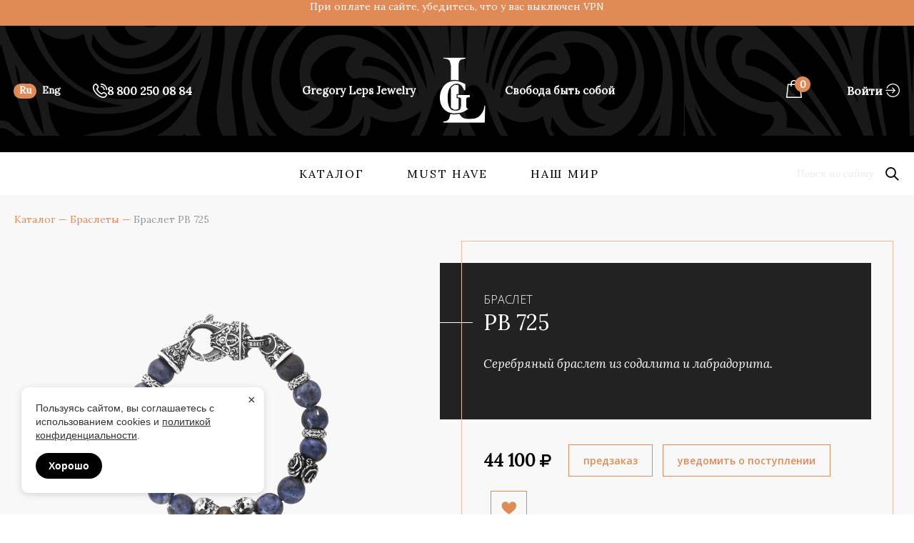

--- FILE ---
content_type: text/html; charset=utf-8
request_url: https://gljewelry.com/catalog/pb-725-2661.html
body_size: 27160
content:
<!DOCTYPE html>
<html lang="ru">

<head>
    <meta charset="utf-8" />
    <meta name="viewport" content="width=device-width, initial-scale=1.0" />
    <meta name="yandex-verification" content="78bc5681538c6626" />
    <meta name="facebook-domain-verification" content="pz5je822di4icf4zn62ththos56s39" />
        <title>
        Браслет, PB 725, 24, 2661    </title>
    
        
    <meta name='keywords' content='Каталог украшений Ювелирного дома Григория Лепса Gregory Leps Jewelry | Брутальные украшения для мужчин и женщин. Каталог изделий с ценами и фото. Фильтр подбора по вставкам, размеру, цене и другим параметрам. Условия доставки, примерки и оплаты. ' />    
<meta name='description' content='Купить в Ювелирном доме Григория Лепса, доставка по Москве и РФ, цены и отзывы, PB 725, Ангелы и демоны, 60.5' />    
            <link rel="apple-touch-icon" sizes="57x57" href="img/favicon/apple-touch-icon-57x57.png" />
        <link rel="apple-touch-icon" sizes="60x60" href="/template/gl/img/favicon/apple-touch-icon-60x60.png" />
        <link rel="apple-touch-icon" sizes="72x72" href="/template/gl/img/favicon/apple-touch-icon-72x72.png" />
        <link rel="apple-touch-icon" sizes="76x76" href="/template/gl/img/favicon/apple-touch-icon-76x76.png" />
        <link rel="apple-touch-icon" sizes="114x114" href="/template/gl/img/favicon/apple-touch-icon-114x114.png" />
        <link rel="apple-touch-icon" sizes="120x120" href="/template/gl/img/favicon/apple-touch-icon-120x120.png" />
        <link rel="apple-touch-icon" sizes="144x144" href="/template/gl/img/favicon/apple-touch-icon-144x144.png" />
        <link rel="apple-touch-icon" sizes="152x152" href="/template/gl/img/favicon/apple-touch-icon-152x152.png" />
        <link rel="apple-touch-icon" sizes="180x180" href="/template/gl/img/favicon/apple-touch-icon-180x180.png" />
        <link rel="icon" type="image/png" href="/template/gl/img/favicon/favicon-32x32.png" sizes="32x32" />
        <link rel="icon" type="image/png" href="/template/gl/img/favicon/android-chrome-192x192.png" sizes="192x192" />
        <link rel="icon" type="image/png" href="/template/gl/img/favicon/favicon-16x16.png" sizes="16x16" />
        <link rel="manifest" href="/template/gl/img/favicon/manifest.json" />
        <meta name="msapplication-TileColor" content="#ffffff" />
        <meta name="msapplication-TileImage" content="/template/gl/img/favicon/mstile-144x144.png" />
        <meta name="theme-color" content="#ffffff" />

        <link rel="shortcut" type="image/x-icon" href="/template/gl/img/favicon/favicon.ico" />
        <link rel="shortcut icon" type="image/x-icon" href="/template/gl/img/favicon/favicon.ico" />
        <link rel="shortcut icon" type="image/x-icon" href="/template/gl/img/favicon/favicon.svg" />

        <link rel="stylesheet" type="text/css" href="/template/gl/css/lib/font-awesome.min.css" />
        <link rel='stylesheet' type="text/css" href="/template/gl/css/unite-gallery.css" />
        <link rel='stylesheet' type="text/css" href="/template/gl/themes/ug-theme-default.css" />
        <link rel="stylesheet" type="text/css" href="/template/gl/css/lib/jquery-ui.css" />
        <link rel="stylesheet" type="text/css" href="/template/gl/css/lib/jquery.ui.scrollbar.css" />
        <link rel="stylesheet" type="text/css" href="/template/gl/css/nouislider.css" />
        <link rel="stylesheet" type="text/css" href="/template/gl/css/style.css?v=1763730151" />
        <link rel="stylesheet" type="text/css" href="/template/gl/easyzoom/easyzoom.css" />
        <link rel="stylesheet" href="/template/gl/chosen_plugin/chosen.min.css">
        <link rel="stylesheet" type="text/css" href="/template/gl/css/imageviewer.css" />
        <link rel="stylesheet" type="text/css" href="/template/gl/js/fancybox/jquery.fancybox.min.css" />
        <link rel="stylesheet" type="text/css" href="/template/gl/css/look-book.css?v=3" />
        
        
        <link rel="stylesheet" type="text/css" href="/template/gl/css/custom.css?v=1755847084" />

        <script type="text/javascript" src="/template/gl/js/jquery.min.js"></script>
        <script src="/template/gl/js/fancybox/jquery.fancybox.min.js" type="text/javascript"></script>

        <script src="/template/gl/js/mansory.js" type="text/javascript"></script>

        <script src="/template/gl/chosen_plugin/chosen.jquery.min.js" type="text/javascript"></script>
        <script src="/template/gl/chosen_plugin/ajax-chosen.js" type="text/javascript"></script>

                    <script src="https://vk.com/js/api/openapi.js?169" type="text/javascript"></script>
    
    <style>.block-contacts{overflow:auto;}</style>

        
    <script src='https://www.google.com/recaptcha/api.js'></script>
    
    <script type="text/javascript">dataLayer = [];</script>


<!-- Google Tag Manager -->
<script>(function(w,d,s,l,i){w[l]=w[l]||[];w[l].push({'gtm.start':
new Date().getTime(),event:'gtm.js'});var f=d.getElementsByTagName(s)[0],
j=d.createElement(s),dl=l!='dataLayer'?'&l='+l:'';j.async=true;j.src=
'https://www.googletagmanager.com/gtm.js?id='+i+dl;f.parentNode.insertBefore(j,f);
})(window,document,'script','dataLayer','GTM-WXGF6MT');</script>
<!-- End Google Tag Manager -->




<script src="//code-ya.jivosite.com/widget/9l2kGzECZ7" async></script>

<script>
function nc_event_dispatch(b,c){var a,d=document;"function"!==typeof CustomEvent?(a=d.createEvent("CustomEvent"),a.initCustomEvent(b,!1,!1,c)):a=new CustomEvent(b,{detail:c});d.dispatchEvent(a)};
</script>
<script>
(function(l,k,m,t,u,z,G){function A(a){nc_event_dispatch("ncPartialUpdate",{newTemplateContent:a})}function B(a){var c=[],b=k.createNodeIterator(k.body,NodeFilter.SHOW_COMMENT,null,!1),d,f;for(a&&(a=H(a));d=b.nextNode();)if(f=d.nodeValue.match(I))try{var e=d[v]||(d[v]=z(f[2]));var g=e.data;var p=e.src;if(a){var n=J(a,p,g);if(!n)continue;if(!0!==n)for(var h in n)g[h]=n[h]}var C=p+w(g||{});var l=e.template;var m={start:d,seq:f[1],param:e,query:C,key:x+(l?l+"#":"")+C};y(m);c.push(m)}catch(K){q&&q.log("Partial error:",
K.message,d)}return c}function H(a){u(a)||(a=[[a]]);h(a,function(c,b){u(c)||(a[b]=c=[c]);c[0]=(""+c[0]).split(/[\s,]+/)});return a}function y(a){for(var c=[],b=a.start;b=b.nextSibling;){if(8==b.nodeType&&-1!=b.nodeValue.indexOf("/nc_partial "+a.seq))return c;c.push(b)}throw Error();}function D(a,c){var b=a.start.parentNode;h(y(a),function(a){b.removeChild(a)});var d=b.insertBefore(k.createElement("DIV"),a.start.nextSibling);d.insertAdjacentHTML("afterend",c);b.removeChild(d);E(y(a));a.param.store&&
m.setItem(a.key,c)}function J(a,c,b){var d=!1,f=!Object.keys(b).length;h(a,function(a){var g=a[1],e;if((e=-1!=a[0].indexOf(c))&&!(e=g===G||null===g&&f)&&(e=g))a:{e=b||{};for(var n in g)if(e[n]!=g[n]){e=!1;break a}e=!0}if(e)return d=a[2]||!0,!1});return d}function F(a,c,b){if(a.length){var d,f={partial:[],referer:location.toString(),json:1};h(a,function(a){d=a.param.template||d;a=a.query;var b=f.partial;-1==b.indexOf(a)&&b.push(a)});d&&(f.template=d);var e=new XMLHttpRequest;e.open("POST",(l.NETCAT_PATH||
"/netcat/")+"partial.php"+(l[v]||""));e.onreadystatechange=function(){if(4==e.readyState)if(200==e.status)try{var d=z(e.responseText);L(a,d);d.$&&M(d.$);A(d);c(d)}catch(p){q&&q.log(p),b(e)}else b(e)};e.setRequestHeader("Content-Type","application/x-www-form-urlencoded");e.send(w(f).slice(1))}}function L(a,c){h(a,function(a){a.query in c&&D(a,c[a.query])})}function M(a){var c=k.createElement("DIV");c.innerHTML=a;var b=k.createElement("DIV");h(c.childNodes,function(a){var c=a.tagName,d=N[c],g;d&&((g=
a.getAttribute(d))&&k.querySelector(c+"["+d+'="'+g+'"]')||b.appendChild(a))});b.childNodes.length&&(b.style.display="none",k.body.appendChild(b),E(b.childNodes))}function w(a,c){var b=[];for(f in a){var d=a[f];var f=t(f);c&&(f=c+"["+f+"]");u(d)?h(d,function(a){b.push(f+"[]="+t(a))}):"object"==typeof d?b=b.concat(w(d,f)):b.push(f+"="+t(d))}c||(b=b.length?"?"+b.join("&"):"");return b}function E(a){function c(a){h(a,function(a){"SCRIPT"==a.tagName?a.src?f.push(a.src):e.push(a.text):a.childNodes.length&&
c(a.childNodes)})}function b(a,b){var c=k.head,e=k.createElement("SCRIPT");a?(e.onload=e.onerror=d,e.src=a):e.appendChild(k.createTextNode(b));c.appendChild(e);c.removeChild(e)}function d(){++g>=f.length&&b(!1,e.join("\n"))}var f=[],e=[],g=-1;c(a);h(f,b);d()}function r(){}function h(a,c){for(var b=0;b<a.length&&!1!==c(a[b],b);b++);}l.nc_partial_load=function(a,c,b){F(B(a),c||r,b||r)};l.nc_partial_clear_cache=function(){for(var a in m)m.hasOwnProperty(a)&&!a.indexOf(x)&&m.removeItem(a)};k.addEventListener("DOMContentLoaded",
function(){var a=[],c={},b;h(B(),function(d){var f=d.param,e;if(f.defer){var g=!0;f.store&&null!==(e=m.getItem(d.key))&&(D(d,e),c[d.query]=e,b=!0,g=!1)}(g||f.reload)&&a.push(d)});b&&A(c);F(a,r,r)});var I=/nc_partial (\S+) ({.+})/,x="nc_partial_",v=x+"data",q=l.console,N={SCRIPT:"src",LINK:"href"}})(window,document,sessionStorage,encodeURIComponent,Array.isArray,JSON.parse);
</script>

<script>var NETCAT_PATH = '/netcat/';</script>
</head>

<body>

  
  <!-- Google Tag Manager (noscript) -->
  <noscript><iframe src="https://www.googletagmanager.com/ns.html?id=GTM-WXGF6MT"
  height="0" width="0" style="display:none;visibility:hidden"></iframe></noscript>
  <!-- End Google Tag Manager (noscript) -->

    <div class="outer_layer ">
                  <!-- nc_partial t1 {"src":"header","data":{},"defer":false,"reload":false,"store":false,"template":2} --><header class="js_header exists_small_banner_p_top">
    <div class="wrap_small_banner_header_top">
        <p>При оплате на сайте, убедитесь, что у вас выключен VPN</p>
  </div>        
    <div class="container">
        <div class="language">
            <div class="lang_controls">
                <a href="/catalog/pb-725-2661.html"><span class="ru active">Ru</span></a>
                <a href="/en/catalog/pb-725-2661.html"><span class="en">Eng</span></a>
            </div>
        </div>
        
        
        <a class="phone-header" href="tel:88002500884"><img src="/template/gl/img/phone-new.svg"/><span>8 800 250 08 84</span></a>
                
        <div class="menu_section">
            <div class="icon_hamburger hamburger_close"><span></span></div>
            <span class="close-menu"></span>
        </div>
        <div class="logo_and_slogan">
            <span class="slogan">Gregory Leps Jewelry</span>
            <a href="/" class="logo icon icon_logo"></a>
            <span class="slogan">Свобода быть собой</span>
        </div>
        <div class="login_and_basket">
          <ul>
            <li class="menu_li_favorites ">
              <!-- <a class="favorites" href="/personal/favorite/">
                <span class="wrap-icon"><i class="fa fa-heart" aria-hidden="true"></i></span>
                <span class="text"><span class="number">0</span></span>
              </a> -->
              <a class="favorites" href="/personal/favorite/">
                <span>
                  <svg xmlns="http://www.w3.org/2000/svg" width="27" height="24" viewBox="0 0 27 24" fill="currentColor">
                    <path d="M27 7.97894C26.9895 10.7895 25.7972 12.9684 24.0985 14.9263C22.4736 16.8105 20.5744 18.4 18.7069 20.021C17.3458 21.1895 15.9953 22.3579 14.6237 23.5158C13.8851 24.1368 13.1254 24.1789 12.4291 23.5684C9.66471 21.1789 6.80539 18.9053 4.1993 16.3368C2.80657 14.9684 1.56155 13.4737 0.749121 11.6737C-0.791324 8.26315 0.10551 3.90525 2.80657 1.71578C6.10903 -0.947381 10.4982 -0.46317 13.1887 2.87367C13.4103 3.14736 13.5158 3.24209 13.7902 2.90525C15.6999 0.547356 18.1477 -0.484223 21.1547 0.231567C24.2462 0.968409 26.0082 3.07367 26.7679 6.0842C26.9367 6.74736 27.0106 7.43157 27 7.97894ZM1.5721 7.75788C1.5721 9.14736 1.79367 10.1579 2.22626 11.1053C2.96483 12.7263 4.12544 14.0421 5.38101 15.2842C7.86049 17.7263 10.6038 19.8842 13.2098 22.1789C13.5158 22.4526 13.6635 22.2631 13.864 22.0842C15.9426 20.2947 18.0211 18.5158 20.0785 16.7052C21.3447 15.5895 22.5475 14.4105 23.5709 13.0526C25.4068 10.621 26.0188 7.98946 24.7737 5.10525C23.1911 1.41051 18.6331 0.442093 15.6893 3.15788C15.2567 3.54736 14.8453 3.97894 14.592 4.49472C14.0539 5.58946 12.9144 5.56841 12.4291 4.51578C12.313 4.26315 12.1125 4.05262 11.9332 3.83157C9.91794 1.36841 6.72099 0.852619 4.2204 2.64209C2.35287 3.96841 1.64596 5.8842 1.5721 7.75788Z" fill="currentColor"/>
                  </svg>
                </span>
                <span class="text"><span class="number">0</span></span>
              </a>
            </li>
            <li class="menu_li_buy _active ">
              <!-- <a class="buy" href="/cart/">
                <span class="wrap-icon"><i class="fa fa-shopping-bag" aria-hidden="true"></i></span>
                <span class="text"><span class="number">0</span></span>
              </a> -->
              <a class="buy" href="/cart/">
                <span>
                  <svg xmlns="http://www.w3.org/2000/svg" width="22" height="25" viewBox="0 0 22 25" fill="currenColor">
                    <g clip-path="url(#clip0_132_22)">
                      <path d="M11.0101 25C7.6783 25 4.34648 25 1.01465 25C0.179208 25 -0.0694361 24.7463 0.0101299 23.9363C0.398014 20.2673 0.795844 16.5983 1.19367 12.9293C1.43237 10.7142 1.67107 8.49918 1.90977 6.28412C1.97939 5.63033 2.1982 5.42541 2.86456 5.42541C3.83924 5.41566 4.82387 5.4059 5.79856 5.43517C6.21628 5.44493 6.32568 5.31808 6.31574 4.918C6.26601 2.88833 7.14123 1.34657 9.01103 0.458591C12.0445 -0.985593 15.5454 1.15141 15.6747 4.48865C15.7145 5.42541 15.7145 5.42541 16.6593 5.42541C17.4848 5.42541 18.3203 5.41566 19.1458 5.42541C19.7723 5.43517 20.0309 5.65961 20.0906 6.25484C20.4685 9.75797 20.8365 13.2708 21.2045 16.774C21.4532 19.1061 21.7018 21.4285 21.9604 23.7509C22.0698 24.7267 21.851 24.9902 20.8465 24.9902C17.5743 25 14.2922 25 11.0101 25ZM11.0201 23.5167C13.974 23.5167 16.9179 23.507 19.8718 23.5265C20.2895 23.5265 20.4984 23.4777 20.3691 22.9996C20.2995 22.7361 20.3094 22.4531 20.2796 22.1799C19.9315 18.9207 19.5734 15.6518 19.2253 12.3926C19.0463 10.7142 18.8673 9.03587 18.6982 7.34774C18.6684 7.03548 18.559 6.90863 18.2109 6.91839C17.4948 6.94766 16.7886 6.9379 16.0725 6.91839C15.7642 6.90863 15.6647 7.01597 15.6747 7.30871C15.6946 7.69903 15.6846 8.08935 15.6747 8.47967C15.6548 8.97733 15.3763 9.27982 14.9387 9.28958C14.4812 9.29934 14.1729 8.97733 14.1629 8.46015C14.153 8.05032 14.153 7.65024 14.1629 7.2404C14.1729 7.02573 14.1132 6.91839 13.8646 6.91839C11.955 6.92815 10.0553 6.92815 8.14575 6.91839C7.87722 6.91839 7.8076 7.02573 7.8076 7.26968C7.81754 7.67951 7.81754 8.07959 7.8076 8.48943C7.78771 8.98708 7.49928 9.28958 7.06167 9.28958C6.62405 9.28958 6.31574 8.98708 6.29584 8.49918C6.27595 8.10886 6.27595 7.71854 6.29584 7.32822C6.31574 7.01597 6.21628 6.89887 5.88807 6.90863C5.19187 6.92815 4.49566 6.9379 3.79946 6.90863C3.44141 6.89887 3.32206 6.99645 3.29223 7.3575C3.10326 9.36765 2.87451 11.368 2.6557 13.3684C2.3076 16.5788 1.96944 19.7989 1.6114 23.0093C1.56167 23.4387 1.71085 23.5167 2.11863 23.5167C5.09241 23.507 8.05624 23.5167 11.0201 23.5167ZM11.0101 5.42541C11.7362 5.42541 12.4622 5.42541 13.1982 5.42541C14.2027 5.42541 14.2027 5.42541 14.153 4.43986C14.0734 2.64438 12.3429 1.25875 10.5327 1.54173C8.82207 1.81495 7.79765 3.11277 7.8076 4.95703C7.8076 5.31808 7.89711 5.44493 8.27505 5.43517C9.19006 5.4059 10.1051 5.42541 11.0101 5.42541Z" fill="currentColor"/>
                    </g>
                  </svg>
                </span>
                <span class="text"><span class="number">0</span></span>
              </a>
            </li>
                          <li class="menu_li_profile">
                <a class="icon_link js_come-in"><span>Войти</span>
                  <svg xmlns="http://www.w3.org/2000/svg" width="20" height="19" viewBox="0 0 20 19" fill="currentColor">
                    <path d="M10.4725 -0.000116348C6.48964 0.023138 3.02224 2.33322 1.58531 5.8681C1.45254 6.20143 1.42912 6.50376 1.72588 6.74407C1.96016 6.93787 2.22568 6.93787 2.4912 6.79058C2.67082 6.68205 2.73329 6.49601 2.8192 6.31771C3.975 3.72081 5.94298 2.0774 8.73876 1.465C13.3385 0.449495 17.9773 3.68981 18.5943 8.32547C19.1956 12.8603 16.1655 16.8914 11.6126 17.6045C8.00467 18.1627 4.38109 16.1782 2.88167 12.7983C2.83482 12.6898 2.79577 12.5813 2.7411 12.4805C2.56149 12.1239 2.20225 11.9844 1.86645 12.1317C1.55407 12.2712 1.4135 12.6278 1.55407 12.9844C1.96016 14.0386 2.53025 15.0076 3.319 15.8293C6.05231 18.6821 9.37914 19.6665 13.1667 18.5425C16.9699 17.4107 19.2347 14.7363 19.8828 10.8526C20.7341 5.72081 16.9621 0.782829 11.7766 0.0851555C11.3237 0.0308914 10.8707 0.0153866 10.4725 -0.000116348Z" fill="currentColor"/>
                    <path d="M11.5423 8.84494C9.62122 8.84494 7.69228 8.84494 5.77116 8.84494C4.09213 8.84494 2.4131 8.84494 0.741873 8.84494C0.288925 8.84494 0.0155943 9.08525 -2.45544e-05 9.4651C-0.007834 9.86045 0.273306 10.1085 0.741873 10.124C0.835587 10.124 0.92149 10.124 1.0152 10.124C2.97538 10.124 4.94336 10.124 6.90353 10.124C8.4498 10.124 9.99607 10.124 11.5423 10.124C11.597 10.2946 11.4564 10.3411 11.3862 10.4108C10.7614 11.0387 10.1366 11.6511 9.51189 12.2791C9.44941 12.3411 9.37912 12.4031 9.32446 12.4729C9.05894 12.7752 9.05894 13.155 9.33227 13.4108C9.59779 13.6589 9.95702 13.6666 10.246 13.3876C11.4096 12.248 12.5732 11.093 13.7212 9.93797C13.9945 9.66665 13.9945 9.30231 13.7212 9.03099C12.5654 7.87595 11.4096 6.72866 10.2382 5.58138C9.95702 5.30231 9.58998 5.31006 9.32446 5.55812C9.05894 5.80618 9.03551 6.20153 9.32446 6.48835C9.98045 7.15502 10.6443 7.80618 11.3081 8.45735C11.4096 8.55037 11.5423 8.61238 11.6595 8.6899C11.6282 8.75192 11.5892 8.79843 11.5423 8.84494Z" fill="currentColor"/>
                  </svg>
                </a>
                <!-- <a class="icon_link js_come-in"><i class="icon icon_user"></i><span>Войти</span></a> -->
              </li>
                      </ul>
        </div>
    </div>
</header><!-- /nc_partial t1 -->                <div class="all_content">
            <div class="nav_phantom">
                <!-- nc_partial t2 {"src":"navigation","data":{},"defer":false,"reload":false,"store":false,"template":2} -->  <nav class="js_nav nav_exists_small_banner_top">
    <div class="container">
                  <div class="left_section">
              <a href="/" class="nav_logo icon_link"><i class="icon icon_logo"></i><span>Gregory Leps Jewelry</span></a>
          </div>
                
        <div class="common_menu">
            
                          <div class="mobile-menu" style="position:relative;">
                <a class="icon_link come-lk js_come-in"><i class="icon icon_user"></i><span>Войти</span></a>

                <div class="lang_controls" style="position:absolute;right:30px;top:17px;">
                  <a href="/catalog/pb-725-2661.html"><span style="font-size:16px;" class="ru active">Ru</span></a>
                  &nbsp;
                  <a href="/en/catalog/pb-725-2661.html"><span style="font-size:16px;" class="en">En</span></a>
                </div>
              </div>
                        
            <ul class="_menu">
                <li>
                    <a href="/catalog/">Каталог</a>
                    <div class="_submenu">
                        <div class="container">
                            <div class="_sub_content">
                                <div class="column">
                                    <div class="title"><a href="/catalog/">Категории товаров</a></div>
                                    <div class="links">
                                        <a href='/catalog/braslety/'>Браслеты</a><a href='/catalog/tsepi/'>Цепи</a><a href='/catalog/podveski/'>Подвески</a><a href='/catalog/zaponki/'>Запонки</a><a href='/catalog/koltsa/'>Кольца</a><a href='/catalog/sergi/'>Серьги</a><a href='/catalog/bidsy/'>Бидсы</a><a href='/catalog/axessuary/'>Аксессуары</a>                                    </div>
                                </div>
                                <div class="column">
                                    <div class="title"><a href="/collections/">Коллекции</a></div>
                                    <div class="links _one">
                                        <a href='/collections/angely-i-demony/'>Ангелы и демоны</a><a href='/collections/vozrozhdenie-imperii/'>Возрождение империи</a><a href='/collections/vzglyad-s-vostoka/'>Взгляд с востока</a><a href='/collections/fentezi-1/'>Мифология силы</a><a href='/collections/gl/'>GL</a>                                    </div>
                                </div>
                                <div class="banner">
    <img src="/netcat_files/cs/menu_banner_0.jpg" alt="" />
    <div class="banner_content">
        <div class="v_content">
            <div class="type">Браслет</div>
            <div class="title">из серии &quot;Романтика странствий&quot;</div>
            <a href="/catalog/iz-serii-romantika-stranstviy-265.html" class="btn">Посмотреть</a>
        </div>
    </div>
</div>
                            </div>
                        </div>
                    </div>
                </li>
                <!--<li>
                    <a href="/mydesign/">Мой дизайн</a>
                </li>-->
                <li>
                    <a href="/recommended/">Must have</a>
                    <div class="_submenu">
                        <div class="container">
                            <div class="_sub_content">
                                <div class="column">
                                    <div class="title"><a href="/recommended/">Рекомендуем</a></div>
                                    <div class="links _one">
                                        <a href='/recommended/#recommend-idei-dlya-podarkov'>Идеи для подарков</a><a href='/recommended/#recommend-novinki'>Новинки</a><a href='/recommended/#recommend-hity-prodazh'>Хиты продаж</a><a href='/recommended/#recommend-zvezdnyy-vybor'>Звездный выбор</a><a href='/recommended/#recommend-ride-to-live'>Ride To Live</a><a href='/recommended/#recommend-dlya-nego'>Для Него</a><a href='/recommended/#recommend-dlya-nee'>Для Неё</a>                                    </div>
                                </div>
                                <div class="banner">
    <img src="/netcat_files/cs/menu_banner_0.jpg" alt="" />
    <div class="banner_content">
        <div class="v_content">
            <div class="type">Браслет</div>
            <div class="title">из серии &quot;Романтика странствий&quot;</div>
            <a href="/catalog/iz-serii-romantika-stranstviy-265.html" class="btn">Посмотреть</a>
        </div>
    </div>
</div>
                            </div>
                        </div>
                    </div>
                </li>
                <li>
                    <a href="/about/">Наш мир</a>
                    <div class="_submenu">
                        <div class="container">
                            <div class="_sub_content">
                                <div class="column">
                                    <div class="title"><a href="#">Все, что вы хотите знать о нас</a></div>
                                    <div class="links _one">
                                        <a href="/about/">О нас</a>
                                        
                                        <a href="/articles/">Статьи</a>
                                        
                                        <a href="/about/#about-video">Мастерство</a>
                                        <a href="/press/">Мы в прессе</a>
                                        <a href="/news/">Новости и акции</a>
                                        
                                        <a href="/look-book/">Look Book</a>
                                        
                                        <a href="/contacts/">Контакты</a>
                                    </div>
                                </div>
                                <div class="banner">
    <img src="/netcat_files/cs/menu_banner_0.jpg" alt="" />
    <div class="banner_content">
        <div class="v_content">
            <div class="type">Браслет</div>
            <div class="title">из серии &quot;Романтика странствий&quot;</div>
            <a href="/catalog/iz-serii-romantika-stranstviy-265.html" class="btn">Посмотреть</a>
        </div>
    </div>
</div>
                            </div>
                        </div>
                    </div>
                </li>
            </ul>
        </div>
        
                  <div class="search_panel">
              <form action="/catalog/search/" method="get" class="nav-search">
                  <input type="text" name="q" placeholder="Поиск по сайту">
                  <a class="icon icon_lens js_nav_search"></a>
              </form>
          </div>
          <div class="favorites-and-buy">
              <a class="favorites " href="/personal/favorite/">
                  <span class="wrap-icon"><i class="fa fa-heart" aria-hidden="true"></i></span>
                  <span class="text"><span class="number">0</span></span>
              </a>
              <a class="buy _active " href="/cart/">
                  <span class="wrap-icon"><i class="fa fa-shopping-bag" aria-hidden="true"></i></span>
                  <span class="text"><span class="number">0</span></span>
              </a>
          </div>
            </div>
</nav><!-- /nc_partial t2 -->            </div>
<!-- content -->
<main>

<div style="display:none;" data-product="2661"></div>
<div style="display:none;" data-type="goods"></div>

<section itemscope itemtype="https://schema.org/Product" class="card">
    <div class="container">
                  <ul class="pachway">
              <li><a href='/catalog/'>Каталог</a></li>                            <li><a href="/catalog/braslety/">Браслеты</a></li>
                            <li><span>Браслет PB 725</span></li>
          </ul>
                
        <div class="row tpl-variable-part">
            <div class="card_mobile-title"></div>
            <div class="col card_gallery">
                <div class="common_images a1">
                                                                                                                        <div class="easyzoom easyzoom--overlay">
                        <div class="zoom-target">
                            <a class="active" href="/netcat_files/multifile/581/2661/PB725_01_1_.png" onclick="return false;">
                                <img itemprop="image" src="/netcat_files/multifile/581/2661/middle_PB725_01_1_.png" class="zoom-image lolo" alt="" />
                            </a>
                        </div>
                    </div>
                                                        </div>

               <ul class="miniatures_list">
                                                            <li class="active"><a><img src="/netcat_files/multifile/581/2661/preview_PB725_01_1_.png" alt="" /></a></li>
                                                         </ul>

            </div>
            <div class="col product_info">
            
                                        <a style="display:none;" href="/en/catalog/pb-725-2661.html"></a>
                                                    
                <div class="content">
                    <div class="product_title_desc">
                                                    <h1>
                                <div class="type">Браслет</div>
                                <div class="title">PB 725</div>
                            </h1>
                                                
                        <div class="desc">Серебряный браслет из содалита и лабрадорита.</div>
                        
                        <meta itemprop="name" content = "Браслет PB 725">
                        <meta itemprop="description" content = "Серебряный браслет из содалита и лабрадорита.">
                        <span itemprop="offers" itemscope itemtype="https://schema.org/AggregateOffer">
                            <meta itemprop="priceCurrency" content="RUR">
                            <meta itemprop="price" content="44 100">
                            <span data-role='variant-selector'>
        <span itemprop="offers" itemscope itemtype="https://schema.org/Offer">
            <meta itemprop="url" content="/catalog/pb-725-2661.html">
        </span>

        <span itemprop="offers" itemscope itemtype="https://schema.org/Offer">
            <meta itemprop="url" content="/catalog/pb-725-2975.html">
        </span>
</span>                        </span>
                        
                    </div>
                    <div class="info_line">
                        <div class="card_price">
                            <span>
                                                                    
                                    <span>44 100 <i class="fa fa-rub" aria-hidden="true"></i></span>

                                                                                                </span>
                        </div>
                                                                                                            <a class="btn icon_link link_add_nouser_preorder" data-item-id="2661">Предзаказ</a>
                                                                                        <a class="btn icon_link link_add_nouser_notifrequest" data-item-id="2661">Уведомить о поступлении</a>
                                                                            
                        <a class="btn icon_btn js_add_to_fav " fav-path="/netcat/modules/netshop/actions/goodslist.php?type=favorite&action=toggle&item_id=2661&class_id=205"><i class="icon icon_heart"></i></a>
                    </div>
                    <div class="info_line card_property">
                    
                                                <div class="property size">
                            <div class="name-property size"><span>Размер</span>
                                <div class="dd_prop prop-size">
                                
                                                                        
                                    <div class="dd_title"> 24 <i class="fa fa-angle-down" aria-hidden="true"></i></div>
                                    
                                    <div class="dd_content">
                                        <span data-role='variant-selector'><label class='styled_radio'><input type='radio' name='size' value='/catalog/pb-725-2661.html' checked='checked' /><span>24</span></label>
<label class='styled_radio'><input type='radio' name='size' value='/catalog/pb-725-2975.html' /><span>22</span></label>
</span>                                    </div>
                                </div>
                            </div>
                        </div>
                                                
                        
                                                <div class="property">
                            <div class="name-property size weight"><span>Вес</span>
                                <div class="dd_prop prop-size">
                                                                        <div class="dd_title"> 60.5 </div>
                                    <!--
                                    <div class="dd_title"> 60.5 <i class="fa fa-angle-down" aria-hidden="true"></i></div>
                                    <div class="dd_content">
                                        <span data-role='variant-selector'><label class='styled_radio'><input type='radio' name='size' value='/catalog/pb-725-2661.html' checked='checked' /><span>60.5</span></label>
<label class='styled_radio'><input type='radio' name='size' value='/catalog/pb-725-2975.html' /><span>63.48</span></label>
</span>                                    </div>
                                    -->
                                </div>
                            </div>
                        </div>
                                          
                        
                        
                                                
                    </div>
                    <div class="info_line card_detail">
                        <!--<p><strong>Дополнительная информация:</strong></p>-->
                        <div class="detail"><strong>Коллекция: </strong><span>Ангелы и демоны</span></div>
                        <div class="detail"><strong>Артикул: </strong><span>PB 725</span></div>
                        <div class="detail"><strong>Размер: </strong><span>24</span></div>                        <div class="detail"><strong>Вес: </strong><span>60.5 грамм</span></div>                        <div class="detail"><strong>Цвет: </strong><span>Чернение</span></div>                        <div class="detail"><strong>Материал: </strong><span>Серебро 925</span></div>                        <div class="detail"><strong>Вставки: </strong><span>Лабрадорит, Содалит</span></div>                    </div>
                    <!--<div class="info_line card_payment">
                        <div class="icon icon_mastercard"></div>
                        <div class="icon icon_visa"></div>
                        <div class="icon icon_webmoney"></div>
                        <div class="icon"><img src="/template/gl/img/logo_ya.png"></div>
                    </div>-->
                </div>
                
                <div class="card_mobile-title card_mobile-title_only_desc">
                  <div class="desc_mobile">
                    Серебряный браслет из содалита и лабрадорита.                  </div>
                </div>
                
                  <div class="wrap_card_tabs_text">
<div class="tab_row js_tab_row">
  <div class="tab_header js_tab_header">
    Как подобрать размер  </div>
  
  <div class="tab_data">
    <p>Измерьте обхват запястья, используя сантиметровую ленту и не затягивая ее туго. Далее следуйте подсказке:</p>
<ul>
<li>Размер плетёных браслетов и обручей:</li></ul>
<p>XS - на запястье 13-14 см<br />
S - на запястье 15 см<br />
М - на запястье 16-17 см<br />
L - на запястье 18-19 см<br />
XL - на запястье 20-21 см<br />
XXL - на запястье 22-23 см и больше</p>
<p>Добавьте дополнительные значения к следующим браслетам:</p>
<ul>
<li>Кожаные и звеньевые браслеты:<br />
обхват запястья + 2 см</li></ul>
<ul>
<li>Наборные и шарнирные браслеты:<br />
обхват запястья + 2,5-3 см</li></ul>    
          <a href="/faq/#faq-repair">Подробнее</a>
      </div>
</div>
<div class="tab_row js_tab_row">
  <div class="tab_header js_tab_header">
    Уход за изделием  </div>
  
  <div class="tab_data">
    <ul>
<li>После каждой носки и при дополнительной необходимости протирайте изделие мягкой тряпочкой из замши, микрофибры или фланели.</li>
<li>Хранить украшение стоит в ювелирной шкатулке или отдельном специальном мешочке, чтобы на него не оседала пыль и не падали прямые солнечные лучи.</li>
<li>Не забывайте снимать ювелирные изделия во время уборки, тренировки, купания в море или бассейне, принятия душа или ванны.</li>
<li>Берегите украшения от попадания на них парфюма или косметических средств.</li></ul>    
      </div>
</div>
<div class="tab_row js_tab_row">
  <div class="tab_header js_tab_header">
    Оплата и возврат  </div>
  
  <div class="tab_data">
    <p>Вы можете оплатить заказ на сайте онлайн банковскими картами России и стран СНГ<br />
Оплатить заказ наличными при получении возможно, если вы выбрали самовывоз из шоурума или доставку курьером по Москве</p>
<h3>Возврат</h3>
<p>В соответствии с постановлением Правительства Российской Федерации от 19.01.98 №55 ювелирные изделия из драгоценных металлов и драгоценных камней надлежащего качества возврату или обмену не подлежат</p>    
      </div>
</div>
<div class="tab_row js_tab_row">
  <div class="tab_header js_tab_header">
    Гарантии  </div>
  
  <div class="tab_data">
    <p>Мы предоставляем гарантийный срок на ювелирные украшения 3 года с момента покупки</p>    
      </div>
</div>
<div class="tab_row js_tab_row">
  <div class="tab_header js_tab_header">
    Доставка  </div>
  
  <div class="tab_data">
    <p>Москва:</p>
<ul>
<li>Самовывоз из шоурума</li>
<li>Доставка курьером (на следующий день, кроме выходных)</li></ul>
<p>Московская область и регионы:</p>
<ul>
<li>Курьерская служба СДЭК</li>
<li>Курьерская служба DPD</li></ul>    
          <a href="/faq/#faq-delivery">Подробнее о сроках доставки</a>
      </div>
</div>
  </div>
                
                <div class="wrap_buttons_show_mobile_no_visible js_buttons_show_mobile_no_visible">
                                      <a class="btn reverse btn_cart js_add_to_cart" cart-path="/netcat/modules/netshop/actions/cart.php" cart-item="205:2661" cart-action="add">В КОРЗИНУ</a>
                                    
                  <a class="btn icon_btn js_add_to_fav " fav-path="/netcat/modules/netshop/actions/goodslist.php?type=favorite&action=toggle&item_id=2661&class_id=205"><i class="icon icon_heart"></i></a>
                </div>
            </div>
                    </div>
    </div>
</section>

<script>
function nc_netshop_init_variant_selector(g){var a=$.extend({},{updated_regions:".tpl-variable-part",selector:"[data-role='variant-selector']",page_title:"title",request_params:"&isNaked=1",cache:!0,replace_location:!0,on_update:$.noop},g);if("string"==typeof a.on_update)a.on_update=new Function("updated_regions",a.on_update);var h=function(b){var b=$("<div/>").append(b),c=$(a.updated_regions),d=b.find(a.updated_regions);c.each(function(a,b){$(b).replaceWith(d.eq(a))});if(a.page_title&&(b=b.find(a.page_title).text(),
b.length))document.title=b;e();a.on_update(d)},i=function(b){if(nc_netshop_variant_cache[b])return $.Deferred().resolveWith(window,[nc_netshop_variant_cache[b]]).promise();var c=b+(-1==b.indexOf("?")?"?":"&")+"request_type=get_variant";a.request_params&&(c+=a.request_params);c=$.get(c);a.cache&&c.done(function(a){nc_netshop_variant_cache[b]=a});return c},f=function(b){var c=$(this);if(c=c.attr("href")||c.find("option:selected").attr("value")||c.val())a.replace_location&&window.history.pushState&&
window.history.replaceState(null,null,c),i(c).done(h);b.preventDefault()},e=function(){$("select"+a.selector+", *"+a.selector+" select, *"+a.selector+" input:radio").off(".netshop_variants").on("change.netshop_variants",f);$("*"+a.selector+" a").off(".netshop_variants").on("click.netshop_variants",f)};e()}if(!window.nc_netshop_variant_cache)var nc_netshop_variant_cache={};

</script>

<script>
document.addEventListener("DOMContentLoaded", function() { nc_netshop_init_variant_selector(null); });
</script>


  <!-- noindex -->
  
  <div class="wrap_card_before_text">
  
        
<section class="goods row _section white-block ">
    <div class="content recommended_products ">
                 <h2 class="center"><span>Рекомендуемые товары</span></h2>        <div class="row" style="overflow:hidden;padding-left:40px;margin-left:-55px;">
            <div class="slider-product ">
<div class="col item_product " item-id="205:175" item-price="250 000">
    <a class="icon_like js_add_to_fav " fav-path="/netcat/modules/netshop/actions/goodslist.php?type=favorite&action=toggle&item_id=175&class_id=205"><i class="icon icon_heart"></i></a>
    <a href="/catalog/lyubov-i-nenavist-175.html" class="product_preview vip">
        <div class="illustration">
          <img src="/netcat_files/multifile/581/preview_PB036_OUT_3.png" alt="" class="img_default" />
          
                  </div>
        <div class="type">Браслет</div>
        <div class="title">&quot;Любовь и ненависть&quot;</div>
        <div class="colletion">Ангелы и демоны</div>
            </a>
    <div class="controls">
                
                        
                                            <a class="btn icon_link link_add_nouser_preorder" data-item-id="175" value="Предзаказ"><span>250 000 <i class="fa fa-rub" aria-hidden="true"></i> </span><i class="icon icon_basket"></i></a>
                        </div>
</div>
<div class="col item_product " item-id="205:273" item-price="210 000">
    <a class="icon_like js_add_to_fav " fav-path="/netcat/modules/netshop/actions/goodslist.php?type=favorite&action=toggle&item_id=273&class_id=205"><i class="icon icon_heart"></i></a>
    <a href="/catalog/iz-serii-stolknovenie-stihiy-273.html" class="product_preview vip">
        <div class="illustration">
          <img src="/netcat_files/multifile/581/preview_PB411.png" alt="" class="img_default" />
          
                  </div>
        <div class="type">Браслет</div>
        <div class="title">из серии &quot;Столкновение стихий&quot;</div>
        <div class="colletion">Ангелы и демоны</div>
            </a>
    <div class="controls">
                
                        
                                            <a class="btn icon_link link_add_nouser_preorder" data-item-id="273" value="Предзаказ"><span>210 000 <i class="fa fa-rub" aria-hidden="true"></i> </span><i class="icon icon_basket"></i></a>
                        </div>
</div>
<div class="col item_product " item-id="205:277" item-price="132 000">
    <a class="icon_like js_add_to_fav " fav-path="/netcat/modules/netshop/actions/goodslist.php?type=favorite&action=toggle&item_id=277&class_id=205"><i class="icon icon_heart"></i></a>
    <a href="/catalog/iz-serii-taynoe-bogatstvo-277.html" class="product_preview vip">
        <div class="illustration">
          <img src="/netcat_files/multifile/581/preview_PB_168_2.png" alt="" class="img_default" />
          
                  </div>
        <div class="type">Браслет</div>
        <div class="title">из серии &quot;Тайное богатство&quot;</div>
        <div class="colletion">Ангелы и демоны</div>
            </a>
    <div class="controls">
                
                        
                                            <a class="btn icon_link link_add_nouser_preorder" data-item-id="277" value="Предзаказ"><span>132 000 <i class="fa fa-rub" aria-hidden="true"></i> </span><i class="icon icon_basket"></i></a>
                        </div>
</div>
<div class="col item_product " item-id="205:983" item-price="132 000">
    <a class="icon_like js_add_to_fav " fav-path="/netcat/modules/netshop/actions/goodslist.php?type=favorite&action=toggle&item_id=983&class_id=205"><i class="icon icon_heart"></i></a>
    <a href="/catalog/iz-serii-stolknovenie-stihiy-983.html" class="product_preview vip">
        <div class="illustration">
          <img src="/netcat_files/multifile/581/preview_PB_315_2_2_1_IMG_5892.png" alt="" class="img_default" />
          
                  </div>
        <div class="type">Браслет</div>
        <div class="title">из серии &quot;Столкновение стихий&quot;</div>
        <div class="colletion">Ангелы и демоны</div>
            </a>
    <div class="controls">
                
                        
                                            <a class="btn icon_link link_add_nouser_preorder" data-item-id="983" value="Предзаказ"><span>132 000 <i class="fa fa-rub" aria-hidden="true"></i> </span><i class="icon icon_basket"></i></a>
                        </div>
</div>
<div class="col item_product " item-id="205:275" item-price="130 000">
    <a class="icon_like js_add_to_fav " fav-path="/netcat/modules/netshop/actions/goodslist.php?type=favorite&action=toggle&item_id=275&class_id=205"><i class="icon icon_heart"></i></a>
    <a href="/catalog/iz-serii-stolknovenie-stihiy-275.html" class="product_preview vip">
        <div class="illustration">
          <img src="/netcat_files/multifile/581/preview_PB144_OUT.png" alt="" class="img_default" />
          
                  </div>
        <div class="type">Браслет</div>
        <div class="title">из серии &quot;Столкновение стихий&quot;</div>
        <div class="colletion">Ангелы и демоны</div>
            </a>
    <div class="controls">
                                                    <a class="btn icon_link js_add_to_cart" cart-path="/netcat/modules/netshop/actions/cart.php" cart-item="205:275" cart-action="add"><span>130 000 <i class="fa fa-rub" aria-hidden="true"></i> </span><i class="icon icon_basket"></i></a>
                        </div>
</div>
<div class="col item_product " item-id="205:887" item-price="87 300">
    <a class="icon_like js_add_to_fav " fav-path="/netcat/modules/netshop/actions/goodslist.php?type=favorite&action=toggle&item_id=887&class_id=205"><i class="icon icon_heart"></i></a>
    <a href="/catalog/pb-127-887.html" class="product_preview vip">
        <div class="illustration">
          <img src="/netcat_files/multifile/581/preview_PB_127_IMG_5677.png" alt="" class="img_default" />
          
                  </div>
        <div class="type">Браслет</div>
        <div class="title">PB 127</div>
        <div class="colletion">Ангелы и демоны</div>
            </a>
    <div class="controls">
                
                        
                                            <a class="btn icon_link link_add_nouser_preorder" data-item-id="887" value="Предзаказ"><span>87 300 <i class="fa fa-rub" aria-hidden="true"></i> </span><i class="icon icon_basket"></i></a>
                        </div>
</div>
<div class="col item_product " item-id="205:243" item-price="87 000">
    <a class="icon_like js_add_to_fav " fav-path="/netcat/modules/netshop/actions/goodslist.php?type=favorite&action=toggle&item_id=243&class_id=205"><i class="icon icon_heart"></i></a>
    <a href="/catalog/pb-412-243.html" class="product_preview vip">
        <div class="illustration">
          <img src="/netcat_files/multifile/581/preview_PB_412_1_1_IMG_9382.png" alt="" class="img_default" />
          
                  </div>
        <div class="type">Браслет</div>
        <div class="title">PB 412</div>
        <div class="colletion">Ангелы и демоны</div>
            </a>
    <div class="controls">
                
                        
                                            <a class="btn icon_link link_add_nouser_preorder" data-item-id="243" value="Предзаказ"><span>87 000 <i class="fa fa-rub" aria-hidden="true"></i> </span><i class="icon icon_basket"></i></a>
                        </div>
</div>
<div class="col item_product " item-id="205:251" item-price="82 900">
    <a class="icon_like js_add_to_fav " fav-path="/netcat/modules/netshop/actions/goodslist.php?type=favorite&action=toggle&item_id=251&class_id=205"><i class="icon icon_heart"></i></a>
    <a href="/catalog/pb-426-251.html" class="product_preview vip">
        <div class="illustration">
          <img src="/netcat_files/multifile/581/preview_PB_426_1_1_IMG_9400.png" alt="" class="img_default" />
          
                  </div>
        <div class="type">Браслет</div>
        <div class="title">PB 426</div>
        <div class="colletion">Ангелы и демоны</div>
            </a>
    <div class="controls">
                
                        
                                            <a class="btn icon_link link_add_nouser_preorder" data-item-id="251" value="Предзаказ"><span>82 900 <i class="fa fa-rub" aria-hidden="true"></i> </span><i class="icon icon_basket"></i></a>
                        </div>
</div>
<div class="col item_product " item-id="205:771" item-price="80 000">
    <a class="icon_like js_add_to_fav " fav-path="/netcat/modules/netshop/actions/goodslist.php?type=favorite&action=toggle&item_id=771&class_id=205"><i class="icon icon_heart"></i></a>
    <a href="/catalog/pb-154-771.html" class="product_preview vip">
        <div class="illustration">
          <img src="/netcat_files/multifile/581/preview_PB_154_IMG_5097.png" alt="" class="img_default" />
          
                  </div>
        <div class="type">Браслет</div>
        <div class="title">PB 154</div>
        <div class="colletion">Ангелы и демоны</div>
            </a>
    <div class="controls">
                                                    <a class="btn icon_link js_add_to_cart" cart-path="/netcat/modules/netshop/actions/cart.php" cart-item="205:771" cart-action="add"><span>80 000 <i class="fa fa-rub" aria-hidden="true"></i> </span><i class="icon icon_basket"></i></a>
                        </div>
</div>
<div class="col item_product " item-id="205:745" item-price="68 200">
    <a class="icon_like js_add_to_fav " fav-path="/netcat/modules/netshop/actions/goodslist.php?type=favorite&action=toggle&item_id=745&class_id=205"><i class="icon icon_heart"></i></a>
    <a href="/catalog/pb-050-745.html" class="product_preview vip">
        <div class="illustration">
          <img src="/netcat_files/multifile/581/preview_PB_050_IMG_4692.png" alt="" class="img_default" />
          
                  </div>
        <div class="type">Браслет</div>
        <div class="title">PB 050</div>
        <div class="colletion">Ангелы и демоны</div>
            </a>
    <div class="controls">
                
                        
                                            <a class="btn icon_link link_add_nouser_preorder" data-item-id="745" value="Предзаказ"><span>68 200 <i class="fa fa-rub" aria-hidden="true"></i> </span><i class="icon icon_basket"></i></a>
                        </div>
</div>
<div class="col item_product " item-id="205:269" item-price="63 800">
    <a class="icon_like js_add_to_fav " fav-path="/netcat/modules/netshop/actions/goodslist.php?type=favorite&action=toggle&item_id=269&class_id=205"><i class="icon icon_heart"></i></a>
    <a href="/catalog/iz-serii-romantika-stranstviy-269.html" class="product_preview vip">
        <div class="illustration">
          <img src="/netcat_files/multifile/581/preview_PB_037_IMG_9264.png" alt="" class="img_default" />
          
                  </div>
        <div class="type">Браслет</div>
        <div class="title">из серии &quot;Романтика странствий&quot;</div>
        <div class="colletion">Ангелы и демоны</div>
            </a>
    <div class="controls">
                                                    <a class="btn icon_link js_add_to_cart" cart-path="/netcat/modules/netshop/actions/cart.php" cart-item="205:269" cart-action="add"><span>63 800 <i class="fa fa-rub" aria-hidden="true"></i> </span><i class="icon icon_basket"></i></a>
                        </div>
</div>
<div class="col item_product " item-id="205:271" item-price="63 800">
    <a class="icon_like js_add_to_fav " fav-path="/netcat/modules/netshop/actions/goodslist.php?type=favorite&action=toggle&item_id=271&class_id=205"><i class="icon icon_heart"></i></a>
    <a href="/catalog/iz-serii-romantika-stranstviy-271.html" class="product_preview vip">
        <div class="illustration">
          <img src="/netcat_files/multifile/581/preview_PB_048_1_1_IMG_9376.png" alt="" class="img_default" />
          
                  </div>
        <div class="type">Браслет</div>
        <div class="title">из серии &quot;Романтика странствий&quot;</div>
        <div class="colletion">Ангелы и демоны</div>
            </a>
    <div class="controls">
                
                        
                                            <a class="btn icon_link link_add_nouser_preorder" data-item-id="271" value="Предзаказ"><span>63 800 <i class="fa fa-rub" aria-hidden="true"></i> </span><i class="icon icon_basket"></i></a>
                        </div>
</div>
<div class="col item_product " item-id="205:265" item-price="61 500">
    <a class="icon_like js_add_to_fav " fav-path="/netcat/modules/netshop/actions/goodslist.php?type=favorite&action=toggle&item_id=265&class_id=205"><i class="icon icon_heart"></i></a>
    <a href="/catalog/iz-serii-romantika-stranstviy-265.html" class="product_preview vip">
        <div class="illustration">
          <img src="/netcat_files/multifile/581/preview_PB_030_IMG_9387_4.png" alt="" class="img_default" />
          
                  </div>
        <div class="type">Браслет</div>
        <div class="title">из серии &quot;Романтика странствий&quot;</div>
        <div class="colletion">Ангелы и демоны</div>
            </a>
    <div class="controls">
                
                        
                                            <a class="btn icon_link link_add_nouser_preorder" data-item-id="265" value="Предзаказ"><span>61 500 <i class="fa fa-rub" aria-hidden="true"></i> </span><i class="icon icon_basket"></i></a>
                        </div>
</div>
<div class="col item_product " item-id="205:279" item-price="52 300">
    <a class="icon_like js_add_to_fav " fav-path="/netcat/modules/netshop/actions/goodslist.php?type=favorite&action=toggle&item_id=279&class_id=205"><i class="icon icon_heart"></i></a>
    <a href="/catalog/iz-yantarya-279.html" class="product_preview summer">
        <div class="illustration">
          <img src="/netcat_files/multifile/581/preview_PB026.png" alt="" class="img_default" />
          
                  </div>
        <div class="type">Браслет</div>
        <div class="title">из янтаря</div>
        <div class="colletion">Ангелы и демоны</div>
            </a>
    <div class="controls">
                                                    <a class="btn icon_link js_add_to_cart" cart-path="/netcat/modules/netshop/actions/cart.php" cart-item="205:279" cart-action="add"><span>52 300 <i class="fa fa-rub" aria-hidden="true"></i> </span><i class="icon icon_basket"></i></a>
                        </div>
</div>
<div class="col item_product " item-id="205:217" item-price="48 100">
    <a class="icon_like js_add_to_fav " fav-path="/netcat/modules/netshop/actions/goodslist.php?type=favorite&action=toggle&item_id=217&class_id=205"><i class="icon icon_heart"></i></a>
    <a href="/catalog/iskusitel-217.html" class="product_preview ">
        <div class="illustration">
          <img src="/netcat_files/multifile/581/preview_PB_261_1_1_IMG_9366.png" alt="" class="img_default" />
          
                  </div>
        <div class="type">Браслет</div>
        <div class="title">&quot;Искуситель&quot;</div>
        <div class="colletion">Ангелы и демоны</div>
            </a>
    <div class="controls">
                
                        
                                            <a class="btn icon_link link_add_nouser_preorder" data-item-id="217" value="Предзаказ"><span>48 100 <i class="fa fa-rub" aria-hidden="true"></i> </span><i class="icon icon_basket"></i></a>
                        </div>
</div>
<div class="col item_product item_product_hover" item-id="205:885" item-price="48 100">
    <a class="icon_like js_add_to_fav " fav-path="/netcat/modules/netshop/actions/goodslist.php?type=favorite&action=toggle&item_id=885&class_id=205"><i class="icon icon_heart"></i></a>
    <a href="/catalog/iskusitel-885.html" class="product_preview ">
        <div class="illustration">
          <img src="/netcat_files/multifile/581/preview_PB_076_2_IMG_5679.png" alt="" class="img_default" />
          
                      <img src="/netcat_files/5/15/preview_LJ_Street_36_kopiya.jpg" class="img_to_hover" />
                  </div>
        <div class="type">Браслет</div>
        <div class="title">&quot;Искуситель&quot;</div>
        <div class="colletion">Ангелы и демоны</div>
            </a>
    <div class="controls">
                                                    <a class="btn icon_link js_add_to_cart" cart-path="/netcat/modules/netshop/actions/cart.php" cart-item="205:885" cart-action="add"><span>48 100 <i class="fa fa-rub" aria-hidden="true"></i> </span><i class="icon icon_basket"></i></a>
                        </div>
</div>
<div class="col item_product item_product_hover" item-id="205:2830" item-price="44 300">
    <a class="icon_like js_add_to_fav " fav-path="/netcat/modules/netshop/actions/goodslist.php?type=favorite&action=toggle&item_id=2830&class_id=205"><i class="icon icon_heart"></i></a>
    <a href="/catalog/igneus-2830.html" class="product_preview ">
        <div class="illustration">
          <img src="/netcat_files/multifile/581/2830/preview_PB472_01.png" alt="" class="img_default" />
          
                      <img src="/netcat_files/5/15/preview_LJ_Street_49.jpg" class="img_to_hover" />
                  </div>
        <div class="type">Браслет</div>
        <div class="title">&quot;Igneus&quot;</div>
        <div class="colletion">Ангелы и демоны</div>
            </a>
    <div class="controls">
                                                    <a class="btn icon_link js_add_to_cart" cart-path="/netcat/modules/netshop/actions/cart.php" cart-item="205:2830" cart-action="add"><span>44 300 <i class="fa fa-rub" aria-hidden="true"></i> </span><i class="icon icon_basket"></i></a>
                        </div>
</div>
<div class="col item_product item_product_hover" item-id="205:2572" item-price="44 100">
    <a class="icon_like js_add_to_fav " fav-path="/netcat/modules/netshop/actions/goodslist.php?type=favorite&action=toggle&item_id=2572&class_id=205"><i class="icon icon_heart"></i></a>
    <a href="/catalog/pb-741-2572.html" class="product_preview ">
        <div class="illustration">
          <img src="/netcat_files/multifile/581/2572/preview_PB741_01.png" alt="" class="img_default" />
          
                      <img src="/netcat_files/5/15/preview_Leps_Jewerly_Catalog_III_4.jpg" class="img_to_hover" />
                  </div>
        <div class="type">Браслет</div>
        <div class="title">PB 741</div>
        <div class="colletion">Ангелы и демоны</div>
            </a>
    <div class="controls">
                                                    <a class="btn icon_link js_add_to_cart" cart-path="/netcat/modules/netshop/actions/cart.php" cart-item="205:2572" cart-action="add"><span>44 100 <i class="fa fa-rub" aria-hidden="true"></i> </span><i class="icon icon_basket"></i></a>
                        </div>
</div>
            </div>
        </div>
    </div>
</section>

        
    

<!-- попап заявки на уведомление + форма заявки -->
<div class="popup form-popup popup-info add-notifrequest">
    <div class="success_notifrequest" style="display:none;">
        <span class="checkmark-2"><i class="fa fa-check" aria-hidden="true"></i></span>
        <h3>Заявка на уведомление принята!</h3>
        <p>Как только данный товар появится у нас в наличии, мы отправим Вам сообщение.</p>
        <div class="popup_controls clear_control">
            <a class="btn light js_close">Продолжить покупки</a>
        </div>
    </div>
    <div class="form_no_user_notifrequest" style="display:block;">
        <h3>Оформление заявки</h3>
        <p>Введите ваши контактные данные</p>
        <div class="popup_error-text"></div>
        <form name="adminForm" class="nc-form nc_netshop_add_notifrequest_form" enctype="multipart/form-data" method="post" action="/netcat/add.php" style="display: block;text-align:center;">
            <input name="catalogue" type="hidden" value="1"/>
            <input name="sub" type="hidden" value="5"/>
            <input name="cc" type="hidden" value="52"/>
            <input name="posting" type="hidden" value="1"/>
            <input name="isNaked" type="hidden" value="1"/>
            <input name="f_Source_Object_ID" type="hidden" value="2"/>
            <input name="f_Source_Subdivision_ID" type="hidden" value="5"/>
            <input name="f_Source_Infoblock_ID" type="hidden" value="15"/>
            <input name="f_Status" type="hidden" value="0"/>
            <input name="f_Item_ID" class="f_Item_ID" type="hidden" value="2661"/>
            <input name="f_Quantity" type="hidden" value="1"/>
            <div class="input"><input type="text" name="f_Name" class="text_required js_name" placeholder="Введите ваше Имя *" /></div>
            <div class="input"><input type="email" name="f_Email" class="text_required js_email" placeholder="Введите ваш E-mail *" /></div>
            <div class="input"><input type="phone" name="f_Phone" class="text_required js_phone" placeholder="Введите ваш Телефон *" /></div>
            
            <div class="row">
              <div class="str">
                <label>
                  <input type="checkbox" class="link_popup js_check_agree_personal_data" required>
                  <span>Я даю согласие на <a href="#agree_personal_data" class="link_orange js_open_agree_personal_data">обработку персональных данных</a>.</span>
                </label>
              </div>
            </div>
            
            <div class="input input-capcha" style="margin-top:0;">
              <div class="g-recaptcha" data-sitekey="6Ld0r1kUAAAAAJAjgTGYJM5VaQIGv-JnnH8diDY2"></div>
            </div>
            
            <input type="submit" class="btn icon_link" value="Отправить"/>
        </form>
    </div>
    <a class="close"><span class="close-menu"></span></a>
</div>







































































































































































































































































































































































































    <div class="wrap_subsc_new js_wrap_form_subsc ask-question ">
  <h2 class="card_title center news_title">
    <span>БУДЬТЕ В КУРСЕ НАШИХ НОВОСТЕЙ И АКЦИЙ</span>
  </h2>
    
  <div class="popup_error-text"></div>
  <form name="adminForm" id="send_subsc_user_in_card" enctype="multipart/form-data" method="post" action="/netcat/subscribe.php" style="display: block;text-align:center;">
    <input name="catalogue" type="hidden" value="1">
    <input name="cc" type="hidden" value="4">
    <input name="sub" type="hidden" value="6">
    <input name="isNaked" type="hidden" value="1">
    <input name="posting" type="hidden" value="1">
    <input name="add_subscribe" type="hidden" value="1">

    <div class="input">
      <input type="email" name="fields[Email]" class="text_required" placeholder="Введите ваш email *" />
    </div>

    <div class="row custom_checkbox">
      <div class="str">
        <label>
          <input type="checkbox" name="aggree" class="link_popup js_check_agree_personal_data" id="aggree" value="yes">
          <span>Я даю согласие на <a href="#agree_personal_data" class="link_orange js_open_agree_personal_data">обработку персональных данных</a>.</span>
        </label>
      </div>
    </div>
    
    <div class="g-recaptcha" data-sitekey="6Ld0r1kUAAAAAJAjgTGYJM5VaQIGv-JnnH8diDY2" style="display: flex; justify-content: center;"></div>

    <input type="submit" class="btn icon_link" value="Подписаться"/>
  </form>
</div>  
  </div>
  
  <!-- /noindex -->

    </main>

  <!-- /content -->
        </div>
        <footer>
    <div id="cookie-banner" class="cookie-banner">
      <p>
        Пользуясь сайтом, вы соглашаетесь с использованием cookies и
        <a href="#agree_personal_data" class="js_open_agree_personal_data" target="_blank">политикой конфиденциальности</a>.
      </p>
      <button id="cookie-accept">Хорошо</button>
      <span class="cookie-close" id="cookie-close">&times;</span>
    </div>
    <div class="container container__footer">
                  <div class="copyright">
              <a href="/" class="icon icon_logo"></a><span>Copyright &copy; 2026<br />GL Jewelry</span>

              <div class="payment_order_all">
                <div class="icon icon_mastercard"></div>
                <div class="icon icon_visa"></div>
                <img src="/template/gl/img/payments/assist-black.png" alt="Платежная система Ассист" />
                <img class="icon__mir" src="/template/gl/img/payments/mir-black.png" style="margin-top:5px;height:auto;width:55px;display:block;" alt="Карта Мир" />
              </div>
          </div>
                
        <div class="links first">
            <div class="h4-header footer_tile"><span>Внутри GL Jewelry</span></div>
            <ul>
                <li><a href="/press/">Мы в прессе</a></li>
                <li><a href="/news/">Новости и акции</a></li>
                <li><a href="/about/">О нас</a></li>
                <li><a href="/about/#about-video">Мастерство</a></li>
                <li><a href="/faq/#faq_warranty">Гарантийные обязательства</a></li>
                <li><a href="/vip/">Индивидуальные заказы</a></li>
                <li><a href="/faq/#faq-faq">Вопрос-ответ</a></li>
                <li><a href="/packs/">Упаковка</a></li>
            </ul>
            <div class="links__arrow">
              <svg xmlns="http://www.w3.org/2000/svg" width="14" height="8" viewBox="0 0 14 8" fill="none">
                  <path d="M0.727346 0.0056903C0.96797 -0.00568944 1.14297 0.153628 1.31797 0.330014C3.01875 2.09957 4.725 3.86344 6.42578 5.633C6.55703 5.76956 6.69375 5.88905 6.8086 6.03698C6.94531 6.21337 7.03828 6.19061 7.18594 6.03698C9.0125 4.12518 10.85 2.22475 12.682 0.324324C12.857 0.147937 13.032 -0.00569049 13.2945 -8.92157e-07C13.5789 0.0056887 13.7813 0.136557 13.9125 0.392602C14.0438 0.648648 14.0219 0.904694 13.8633 1.14367C13.8031 1.23471 13.7211 1.31437 13.6445 1.39402C11.6375 3.48222 9.63594 5.56472 7.62891 7.64154C7.16953 8.11949 6.825 8.1138 6.36563 7.63585C4.35313 5.54765 2.34063 3.45946 0.328126 1.37127C0.0875019 1.12091 -0.082029 0.859175 0.043752 0.489332C0.142189 0.187767 0.399221 2.35187e-07 0.727346 0.0056903Z" fill="black"/>
              </svg>
            </div>
        </div>
        <div class="links">
            <div class="footer_tile h4-header"><span>Обслуживание клиентов</span></div>
            <ul>
                <li><a href="/faq/#faq-gift_certificate">Подарочный сертификат</a></li>
                <li><a href="/personal/orders/">Проверка статуса заказа</a></li>
                <li><a href="/faq/#faq-payment">Информация по оплате</a></li>
                <li><a href="/faq/#faq-repair">Услуги по ремонту</a></li>
                <li><a href="/faq/#faq-return">Обмен и возврат</a></li>
                <li><a href="/faq/#faq-delivery">Условия доставки</a></li>
                <li><a href="/agreement/">Договор публичной оферты</a></li>
                <li><a href="#agree_personal_data" class="js_open_agree_personal_data">Соглашение на обработку персональных данных</a></li>
            </ul>
            <div class="links__arrow">
              <svg xmlns="http://www.w3.org/2000/svg" width="14" height="8" viewBox="0 0 14 8" fill="none">
                  <path d="M0.727346 0.0056903C0.96797 -0.00568944 1.14297 0.153628 1.31797 0.330014C3.01875 2.09957 4.725 3.86344 6.42578 5.633C6.55703 5.76956 6.69375 5.88905 6.8086 6.03698C6.94531 6.21337 7.03828 6.19061 7.18594 6.03698C9.0125 4.12518 10.85 2.22475 12.682 0.324324C12.857 0.147937 13.032 -0.00569049 13.2945 -8.92157e-07C13.5789 0.0056887 13.7813 0.136557 13.9125 0.392602C14.0438 0.648648 14.0219 0.904694 13.8633 1.14367C13.8031 1.23471 13.7211 1.31437 13.6445 1.39402C11.6375 3.48222 9.63594 5.56472 7.62891 7.64154C7.16953 8.11949 6.825 8.1138 6.36563 7.63585C4.35313 5.54765 2.34063 3.45946 0.328126 1.37127C0.0875019 1.12091 -0.082029 0.859175 0.043752 0.489332C0.142189 0.187767 0.399221 2.35187e-07 0.727346 0.0056903Z" fill="black"/>
              </svg>
            </div>
        </div>
        <div class="links last open">
            <div class="footer_tile h4-header"><span>Свяжитесь с нами</span></div>
            <ul>
                <li><a href="/contacts/">Контакты и магазины</a></li>
                <li><a href="/faq/#ask">Задать вопрос</a></li>
                
                                  <li class="li_contacts" style="margin-top:23px;">
                    119019, Россия, г.Москва, Никитский бульвар, д.5                  </li>
                  <li class="li_contacts">Телефон:
                      &#32;<a href="tel:8%20800%20250%2008%2084" class="nowrap">8 800 250 08 84</a>
                                        </li>
                  <li class="li_contacts">E-mail:&#32;<a href="mailto:sales@gljewelry.com" class="nowrap">sales@gljewelry.com</a></li>
                            </ul>
            <div class="links__arrow">
              <svg xmlns="http://www.w3.org/2000/svg" width="14" height="8" viewBox="0 0 14 8" fill="none">
                  <path d="M0.727346 0.0056903C0.96797 -0.00568944 1.14297 0.153628 1.31797 0.330014C3.01875 2.09957 4.725 3.86344 6.42578 5.633C6.55703 5.76956 6.69375 5.88905 6.8086 6.03698C6.94531 6.21337 7.03828 6.19061 7.18594 6.03698C9.0125 4.12518 10.85 2.22475 12.682 0.324324C12.857 0.147937 13.032 -0.00569049 13.2945 -8.92157e-07C13.5789 0.0056887 13.7813 0.136557 13.9125 0.392602C14.0438 0.648648 14.0219 0.904694 13.8633 1.14367C13.8031 1.23471 13.7211 1.31437 13.6445 1.39402C11.6375 3.48222 9.63594 5.56472 7.62891 7.64154C7.16953 8.11949 6.825 8.1138 6.36563 7.63585C4.35313 5.54765 2.34063 3.45946 0.328126 1.37127C0.0875019 1.12091 -0.082029 0.859175 0.043752 0.489332C0.142189 0.187767 0.399221 2.35187e-07 0.727346 0.0056903Z" fill="black"/>
              </svg>
            </div>
            <div class="fishlab_link">
              <a target="_blank" rel="noffolow" href="https://fishlab.su/?utm_source=client-site&utm_medium=dev&utm_campaign=copyright" class="icon_link" style="display:block;"><span>Разработка сайта</span> <i class="icon icon_fishlab"></i></a>
              <a target="_blank" rel="noffolow" href="https://adn.agency/support/?utm_source=client-site&utm_medium=support&utm_campaign=copyright" class="icon_link"><span>Поддержка сайта ADN</span></a>
            </div>
        </div>
        
                  <div class="subscription">
              <div class="footer_tile h4-header"><span>Подпишитесь</span></div>
              <p>Узнавайте о новых коллекциях, акциях и скидках. Будьте первыми вместе с нами.</p>
              <div class="mail_and_social">

                  <div class="mail">
                                            <div class="subscribe-data">
                          <input type="email" name="fields[Email]" placeholder="Введите ваш email"><i class="icon icon_mail2"><svg xmlns="http://www.w3.org/2000/svg" width="24" height="24" viewBox="0 0 24 24" fill="none">
                            <path d="M8.5 12H14.5M12 22C17.523 22 22 17.523 22 12C22 6.477 17.523 2 12 2C6.477 2 2 6.477 2 12C2 17.523 6.477 22 12 22Z" stroke="currentColor" stroke-width="1.5" stroke-linecap="round" stroke-linejoin="round"/>
                            <path d="M12.5 15L15.5 12L12.5 9" stroke="currentColor" stroke-width="1.5" stroke-linecap="round" stroke-linejoin="round"/>
                          </svg></i>
                          <div class="more-info"></div>
                      </div>
                                        </div>

                  <div class="social">
                                            <span class="wrap-icon" style="border:1px solid #252525;"><a target="_blank" href="https://vk.com/gljewelry" class="icon__vk icon2 icon_vk2"><svg xmlns="http://www.w3.org/2000/svg" width="24" height="14" viewBox="0 0 24 14" fill="currentColor"><path d="M14.0774 3.40643C14.068 4.25085 13.9367 5.09526 14.0586 5.94927C14.0867 6.16038 14.1243 6.36188 14.2462 6.5346C14.4619 6.85126 14.7151 6.92802 15.034 6.67854C15.5029 6.29471 15.8687 5.81493 16.1969 5.31596C16.9941 4.10691 17.6694 2.8307 18.1946 1.47772C18.4853 0.738854 18.5604 0.690876 19.3294 0.690876C20.5674 0.68128 21.796 0.662089 23.034 0.642897C23.9156 0.633302 24.1876 1.00753 23.8781 1.84235C23.456 2.95544 22.7432 3.89581 22.0586 4.84578C21.524 5.59423 20.9613 6.3235 20.4361 7.08155C19.9203 7.83001 19.9672 8.20424 20.5768 8.85674C21.4677 9.79711 22.4619 10.6415 23.2403 11.6874C23.5217 12.0713 23.8312 12.4359 23.9343 12.9157C24.0656 13.4818 23.8593 13.8848 23.306 13.9136C21.9836 13.9808 20.6518 14.0384 19.3294 14C18.6448 13.9808 18.0633 13.5586 17.585 13.05C17.1067 12.5415 16.6659 12.0041 16.1876 11.4955C15.8405 11.1405 15.5029 10.6223 14.9496 10.7855C14.3587 10.9582 14.2087 11.5627 14.1149 12.1193C14.068 12.3975 14.068 12.695 14.0492 12.9829C14.0023 13.6737 13.7585 13.952 13.0832 13.9424C12.0891 13.9328 11.0762 14.0576 10.1008 13.7889C8.21569 13.2707 6.64946 12.2152 5.40209 10.7087C3.15122 7.98354 1.51933 4.87456 0.121908 1.63125C-0.150074 0.98834 0.0374997 0.68128 0.722142 0.662089C1.81945 0.633302 2.90737 0.623706 4.00467 0.614111C4.56739 0.614111 4.94254 0.882788 5.14887 1.42014C5.65532 2.71555 6.30245 3.93419 6.96833 5.15284C7.25907 5.68059 7.58732 6.18916 8.05626 6.58258C8.61898 7.06236 9.06915 6.95681 9.23797 6.24674C9.56622 4.81699 9.60374 3.36805 9.24735 1.92871C9.12542 1.42014 8.75028 1.16106 8.27197 1.0651C7.92496 0.997935 7.93433 0.873192 8.15004 0.642897C8.45954 0.307051 8.85344 0.172712 9.27548 0.124734C10.4853 -0.0287955 11.7046 -0.0479867 12.9238 0.115139C13.7679 0.230286 14.0586 0.566133 14.0774 1.44893C14.0867 2.10143 14.0774 2.75393 14.0774 3.40643Z" fill="currentColor"/></svg></a></span>                                                                  <span class="wrap-icon" style="border:1px solid #252525;"><a target="_blank" href="https://www.youtube.com/channel/UCmh-vMe6Wv4-Qf-61KrnaGA/" class="icon__yt icon2 fa2 fa-youtube2" style2="font: normal normal normal 14px/1 FontAwesome !important;font-size: 20px !important;top: 2px;"> <svg xmlns="http://www.w3.org/2000/svg" width="18" height="21" viewBox="0 0 18 21" fill="currentColor"><path d="M8.83184 20.9866C6.65537 20.9948 4.48705 20.9784 2.31873 20.7488C1.3487 20.6423 0.582448 20.0193 0.337901 19.0685C0.158566 18.4128 0.0770508 17.7325 0.0607476 17.0521C-0.00446495 15.0193 -0.0941322 12.9866 0.256385 10.962C0.492781 9.60951 1.23457 8.96197 2.60404 8.84721C6.52494 8.53574 10.4458 8.57672 14.3668 8.78164C14.6928 8.79803 15.0189 8.83082 15.3368 8.8718C16.3639 8.99475 17.0731 9.6341 17.3258 10.6505C17.4807 11.2734 17.554 11.9128 17.5785 12.5521C17.6437 14.6013 17.7415 16.6505 17.3828 18.6833C17.1627 19.962 16.4617 20.6177 15.1819 20.757C13.0625 20.9948 10.9431 20.9948 8.83184 20.9866ZM10.2258 13.0931C10.2258 12.3472 10.2013 11.6915 10.2339 11.0439C10.2584 10.6341 10.1198 10.5357 9.73666 10.5603C9.09269 10.6013 9.1742 10.5029 9.16605 11.1259C9.16605 11.2489 9.16605 11.3718 9.16605 11.4948C9.16605 13.6915 9.16605 15.8882 9.16605 18.0849C9.16605 18.2161 9.08454 18.4374 9.28833 18.462C9.55733 18.5029 9.83448 18.4948 10.0953 18.462C10.3399 18.4292 10.1198 18.1341 10.2991 18.0275C10.348 18.0685 10.3969 18.1177 10.4458 18.1587C10.7964 18.4866 11.1958 18.6833 11.6686 18.4948C12.1251 18.3144 12.2066 17.8882 12.2473 17.4538C12.3207 16.7325 12.28 16.0111 12.2881 15.2898C12.2963 14.6751 12.3044 14.0603 12.231 13.4538C12.1169 12.5767 11.3833 12.2407 10.6578 12.7489C10.5355 12.8308 10.4132 12.9374 10.2258 13.0931ZM13.144 15.5029C13.144 16.0193 13.1359 16.5357 13.144 17.0603C13.144 17.1833 13.1848 17.3062 13.2174 17.421C13.413 18.1833 14.0244 18.6013 14.8722 18.5521C15.6221 18.5111 16.1683 18.0193 16.2824 17.2652C16.4046 16.4784 16.3476 16.421 15.5569 16.4292C15.2879 16.4292 15.1901 16.5193 15.2145 16.7816C15.2227 16.8636 15.2064 16.9456 15.1982 17.0275C15.1738 17.3472 15.0678 17.6013 14.6928 17.5849C14.3341 17.5767 14.2119 17.3144 14.1874 17.0029C14.163 16.6915 14.1956 16.3718 14.1711 16.0603C14.1467 15.7816 14.2689 15.7161 14.5216 15.7243C15.027 15.7407 15.5243 15.7243 16.0297 15.7325C16.2009 15.7325 16.315 15.7079 16.3068 15.4948C16.2824 14.9128 16.3557 14.3226 16.2335 13.7407C16.0704 12.9784 15.5161 12.5193 14.7254 12.5111C13.9347 12.5029 13.3723 12.9538 13.1929 13.7079C13.0625 14.298 13.1603 14.9046 13.144 15.5029ZM7.19337 17.8882C7.04664 18.5193 7.41347 18.4784 7.79659 18.4866C8.13896 18.4948 8.26123 18.4128 8.25308 18.0439C8.22862 16.462 8.24493 14.88 8.24493 13.298C8.24493 12.5521 8.24493 12.5685 7.51944 12.5685C7.24228 12.5685 7.17707 12.6587 7.18522 12.921C7.20152 13.8308 7.19337 14.7488 7.19337 15.6669C7.19337 16.0931 7.20152 16.5111 7.19337 16.9374C7.18522 17.2407 6.79395 17.6341 6.52494 17.5849C6.15812 17.5275 6.27225 17.2079 6.27225 16.9948C6.25594 15.7652 6.26409 14.5357 6.26409 13.3144C6.26409 12.5357 6.26409 12.5439 5.48969 12.5767C5.28591 12.5849 5.19624 12.6423 5.19624 12.8636C5.21254 14.5029 5.19624 16.1341 5.237 17.7734C5.2533 18.4866 5.775 18.757 6.43528 18.4702C6.69613 18.3308 6.89177 18.1013 7.19337 17.8882ZM3.76156 15.0439C3.76156 14.0931 3.76156 13.1341 3.76156 12.1833C3.76156 11.6013 3.6882 11.6669 4.28326 11.6669C5.06581 11.6669 5.05766 11.6669 5.04136 10.88C5.03321 10.6177 4.94354 10.5603 4.70714 10.5603C3.6882 10.5685 2.66925 10.5767 1.65846 10.5603C1.38945 10.5603 1.31609 10.6423 1.31609 10.9046C1.31609 11.6669 1.30794 11.6669 2.05788 11.6669C2.08234 11.6669 2.11494 11.6751 2.1394 11.6669C2.51437 11.6013 2.58773 11.7734 2.57958 12.1259C2.56328 13.9702 2.57143 15.8062 2.57143 17.6505C2.57143 18.5193 2.57143 18.5029 3.44365 18.4948C3.6882 18.4866 3.76971 18.421 3.76156 18.1669C3.75341 17.1177 3.76156 16.0849 3.76156 15.0439Z" fill="currentColor"/><path d="M4.51966 2.97829C4.73975 2.14222 4.968 1.30616 5.16364 0.461897C5.24515 0.109438 5.38373 -0.0217097 5.7587 0.00288051C6.50049 0.0356674 6.50049 0.0110772 6.28855 0.715995C6.16628 1.11763 6.06846 1.53567 5.92173 1.92911C5.22885 3.76518 4.89463 5.65042 5.07397 7.60944C5.10658 7.9455 4.99245 8.05206 4.65009 8.04386C3.86754 8.01927 3.86754 8.04386 3.86754 7.24058C3.86754 6.91272 3.83493 6.58485 3.87569 6.25698C4.03057 4.78157 3.54962 3.42911 3.09314 2.07665C2.88935 1.48649 2.69371 0.888126 2.47362 0.306159C2.3921 0.076651 2.44101 0.0110772 2.68556 0.0110772C3.61484 -0.0135129 3.61484 -0.0217096 3.86754 0.896323C4.05502 1.59304 4.24251 2.28977 4.43815 2.98649C4.4626 2.98649 4.49521 2.97829 4.51966 2.97829Z" fill="currentColor"/><path d="M12.6223 7.40448C12.2962 7.64218 12.1088 7.8553 11.8479 7.97825C11.1632 8.29792 10.6252 8.01104 10.6089 7.25694C10.5763 5.6012 10.5844 3.95366 10.5763 2.29792C10.5763 2.13399 10.6252 2.06022 10.8045 2.04382C11.6523 1.96186 11.6523 1.95366 11.6523 2.81432C11.6523 4.04382 11.6441 5.27333 11.6604 6.50284C11.6604 6.72415 11.5545 7.03563 11.9131 7.1012C12.174 7.15038 12.5734 6.75694 12.5815 6.44546C12.5897 6.01923 12.5815 5.6012 12.5815 5.17497C12.5815 4.24874 12.5897 3.31432 12.5734 2.38809C12.5734 2.13399 12.6305 2.03563 12.9076 2.03563C13.6576 2.03563 13.6576 2.02743 13.6576 2.78973C13.6576 4.37169 13.6413 5.96186 13.6657 7.54382C13.6739 7.95366 13.5434 8.05202 13.1603 8.03563C12.8016 8.01104 12.4104 8.093 12.6223 7.40448Z" fill="currentColor"/><path d="M6.5331 5.01112C6.5331 4.50292 6.50049 4.00292 6.54125 3.49473C6.60646 2.58489 7.20968 1.99473 8.04929 1.97833C8.93781 1.96194 9.54918 2.49473 9.63885 3.43735C9.74482 4.51112 9.74482 5.59309 9.63885 6.66686C9.54918 7.57669 8.92151 8.12587 8.0656 8.10948C7.21783 8.09309 6.60646 7.51112 6.54125 6.60948C6.50049 6.07669 6.5331 5.54391 6.5331 5.01112ZM7.5928 5.01112C7.5928 5.48653 7.58465 5.96194 7.5928 6.44555C7.60911 6.87997 7.79659 7.13407 8.09005 7.11768C8.48133 7.10128 8.57914 6.8062 8.57914 6.48653C8.5873 5.51932 8.5873 4.5521 8.57914 3.58489C8.57914 3.27342 8.48948 2.97014 8.09005 2.96194C7.78844 2.95374 7.60096 3.18325 7.5928 3.62587C7.58465 4.08489 7.5928 4.5521 7.5928 5.01112Z" fill="currentColor"/><path d="M10.2258 15.5193C10.2258 15.0111 10.2421 14.5111 10.2176 14.0029C10.2013 13.6341 10.4214 13.5111 10.7067 13.4783C11.0083 13.4373 11.1551 13.6587 11.1795 13.9291C11.261 14.9947 11.2529 16.0521 11.1877 17.1177C11.1714 17.4046 11.0246 17.6259 10.6904 17.5849C10.3888 17.5439 10.2013 17.3964 10.2176 17.0439C10.2421 16.5275 10.2258 16.0275 10.2258 15.5193Z" fill="currentColor"/><path d="M14.7743 14.8389C14.432 14.8389 14.1385 14.9291 14.1711 14.4373C14.22 13.757 14.3505 13.4537 14.7254 13.4619C15.0841 13.4701 15.2145 13.7734 15.2634 14.4209C15.3042 14.9373 14.9944 14.8389 14.7743 14.8389Z" fill="currentColor"/></svg></a></span>                      
                                              <span class="wrap-icon">
                          <a target="_blank" href="https://t.me/gljewelry" class="icon_tg">
                            <svg xmlns="http://www.w3.org/2000/svg" width="21" height="18" viewBox="0 0 21 18" fill="currentColor">
                              <path d="M16.8623 17.9995C16.6325 18.0076 16.4765 17.8701 16.3123 17.7488C14.8264 16.6895 13.3487 15.6302 11.8627 14.5709C11.2798 14.1585 11.0418 14.1666 10.4835 14.6113C9.74466 15.2097 8.9976 15.8 8.25874 16.3984C7.56093 16.9564 7.23255 16.8674 6.96984 16.0345C6.4198 14.2879 5.86155 12.5413 5.32793 10.7946C5.24584 10.5278 5.11449 10.3741 4.83536 10.2771C3.4069 9.76767 1.99486 9.23398 0.574611 8.71646C0.279068 8.61134 0.00815281 8.48196 -5.67237e-05 8.11807C-0.00826626 7.75419 0.254439 7.61673 0.549982 7.50352C7.05194 5.03721 13.5457 2.56282 20.0476 0.0965101C20.3186 -0.00861114 20.5813 -0.0733012 20.8193 0.136941C21.041 0.331012 21.0246 0.573599 20.9671 0.840445C19.8013 6.34718 18.6438 11.8539 17.4863 17.3607C17.4042 17.7084 17.281 17.9833 16.8623 17.9995ZM6.32129 10.3661C6.66609 11.5466 7.03552 12.8162 7.40495 14.0776C7.43778 14.1828 7.54451 14.2475 7.66765 14.2151C7.78259 14.1828 7.84826 14.1019 7.86468 13.9806C7.89752 13.7542 7.93036 13.5278 7.95499 13.3014C8.07813 12.3553 8.17664 11.4658 9.01402 10.738C11.4687 8.58708 13.8412 6.35527 16.2466 4.14772C16.3533 4.05069 16.5914 3.95365 16.4354 3.77576C16.2959 3.60594 16.1317 3.79193 16.0085 3.8647C14.8756 4.54395 13.7509 5.23128 12.618 5.91861C10.7134 7.07495 8.80057 8.23937 6.89595 9.38762C6.55115 9.59786 6.34592 9.87279 6.32129 10.3661Z" fill="currentColor"/>
                            </svg>
                            <!-- <svg fill="#000000" xmlns="http://www.w3.org/2000/svg"  viewBox="0 0 30 30" width="30px" height="30px"><path d="M 25.154297 3.984375 C 24.829241 3.998716 24.526384 4.0933979 24.259766 4.2011719 C 24.010014 4.3016357 23.055766 4.7109106 21.552734 5.3554688 C 20.048394 6.0005882 18.056479 6.855779 15.931641 7.7695312 C 11.681964 9.5970359 6.9042108 11.654169 4.4570312 12.707031 C 4.3650097 12.746607 4.0439208 12.849183 3.703125 13.115234 C 3.3623292 13.381286 3 13.932585 3 14.546875 C 3 15.042215 3.2360676 15.534319 3.5332031 15.828125 C 3.8303386 16.121931 4.144747 16.267067 4.4140625 16.376953 C 5.3912284 16.775666 8.4218473 18.015862 8.9941406 18.25 C 9.195546 18.866983 10.29249 22.222526 10.546875 23.044922 C 10.714568 23.587626 10.874198 23.927519 11.082031 24.197266 C 11.185948 24.332139 11.306743 24.45034 11.453125 24.542969 C 11.511635 24.579989 11.575789 24.608506 11.640625 24.634766 L 11.644531 24.636719 C 11.659471 24.642719 11.67235 24.652903 11.6875 24.658203 C 11.716082 24.668202 11.735202 24.669403 11.773438 24.677734 C 11.925762 24.726927 12.079549 24.757812 12.216797 24.757812 C 12.80196 24.757814 13.160156 24.435547 13.160156 24.435547 L 13.181641 24.419922 L 16.191406 21.816406 L 19.841797 25.269531 C 19.893193 25.342209 20.372542 26 21.429688 26 C 22.057386 26 22.555319 25.685026 22.875 25.349609 C 23.194681 25.014192 23.393848 24.661807 23.478516 24.21875 L 23.478516 24.216797 C 23.557706 23.798129 26.921875 6.5273437 26.921875 6.5273438 L 26.916016 6.5507812 C 27.014496 6.1012683 27.040303 5.6826405 26.931641 5.2695312 C 26.822973 4.8564222 26.536648 4.4608905 26.181641 4.2480469 C 25.826669 4.0352506 25.479353 3.9700339 25.154297 3.984375 z M 24.966797 6.0742188 C 24.961997 6.1034038 24.970391 6.0887279 24.962891 6.1230469 L 24.960938 6.1347656 L 24.958984 6.1464844 C 24.958984 6.1464844 21.636486 23.196371 21.513672 23.845703 C 21.522658 23.796665 21.481573 23.894167 21.439453 23.953125 C 21.379901 23.91208 21.257812 23.859375 21.257812 23.859375 L 21.238281 23.837891 L 16.251953 19.121094 L 12.726562 22.167969 L 13.775391 17.96875 C 13.775391 17.96875 20.331562 11.182109 20.726562 10.787109 C 21.044563 10.471109 21.111328 10.360953 21.111328 10.251953 C 21.111328 10.105953 21.035234 10 20.865234 10 C 20.712234 10 20.506484 10.14875 20.396484 10.21875 C 18.963383 11.132295 12.671823 14.799141 9.8515625 16.439453 C 9.4033769 16.256034 6.2896636 14.981472 5.234375 14.550781 C 5.242365 14.547281 5.2397349 14.548522 5.2480469 14.544922 C 7.6958673 13.491784 12.47163 11.434667 16.720703 9.6074219 C 18.84524 8.6937992 20.838669 7.8379587 22.341797 7.1933594 C 23.821781 6.5586849 24.850125 6.1218894 24.966797 6.0742188 z"/></svg> -->
                          </a>
                        </span>
                                            
                      <!--<span><a href="#">Карта сайта</a></span>-->
                  </div>
              </div>

              <a href="/we-help/" class="charity-link">Мы помогаем</a>

              <div class="fishlab_link fishlab_link--mobile">
                <a target="_blank" rel="noffolow" href="https://fishlab.su/?utm_source=client-site&utm_medium=dev&utm_campaign=copyright" class="icon_link" style="display:block;"><span>Разработка сайта</span> <i class="icon icon_fishlab"></i></a>
                <a target="_blank" rel="noffolow" href="https://adn.agency/support/?utm_source=client-site&utm_medium=support&utm_campaign=copyright" class="icon_link"><span>Поддержка сайта ADN</span></a>
              </div>
          </div>
            </div>
</footer>    </div>
    
    
                <div class="popup form-popup come-in">
    <form action='/netcat/modules/auth/' method='post'>
        <input type='hidden' name='AuthPhase' value='1' />
	    <input type='hidden' name='REQUESTED_FROM' value='/catalog/pb-725-2661.html' />
	    <input type='hidden' name='REQUESTED_BY' value='GET' />
	    <input type='hidden' name='catalogue' value='1' />
    	<input type='hidden' name='sub' value='5' />
	    <input type='hidden' name='cc' value='15' />
        <input type='hidden' name='isNaked' value='1' />
        <input type='hidden' name='json' value='1' />
        <div class="h3-header">Вход</div>
        <div class="popup_error-text" style="display:none;"></div>
        <div class="input">
            <input type="text" name="AUTH_USER" placeholder="Введите ваш E-mail">
        </div>
        <div class="input">
            <input type="password" name="AUTH_PW" placeholder="Пароль">
        </div>
        <div class="lk_controls"><input type="submit" class="btn reverse" value="Войти на сайт"></div>
        <div class="str">
            <label class="active-link">
                <input type="checkbox" class="link_popup">
                <span>Чужой компьютер</span>
            </label>
            
            <label class="active-link" style="float:right;margin-bottom:10px;">
                <input type="checkbox" class="link_popup js_check_agree_personal_data" required>
                <span>Я даю согласие на <br/><a href="#agree_personal_data" class="link_orange js_open_agree_personal_data">обработку персональных данных</a>.</span>
            </label>
            
            <div class="clear"></div>
            <a href="/password/" class="link-grey link_popup">Забыли пароль?</a>
        </div>
        <div class="come-in_social">
            <span class="come-in_or">или</span>
            <div class="social">
                
                <div class="wrap_facebook">
                  <div class="fb-root_icon">
                                      </div>
                </div>
                
                <div class="wrap_vk">
                    <script type='text/javascript'>
                      function nc_vk_login ( is_member ) {
                        var is_mem = is_member || 0;
                        if ( !is_mem ) VK.Auth.login( nc_vk_login );
                        else
                        location.href='/netcat/modules/auth/?nc_vk=1&REQUESTED_FROM=/catalog/pb-725-2661.html';
                      }
                    $(document).ready(function(){
                      VK.init({ apiId: 5599819 });
                      VK.UI.button('login_button');
                    });
                    </script>
                    <a href="#" class="icon" onclick='event.preventDefault(); nc_vk_login()'>
                        <div id='login_button' class='vk_login_button' style="display:none;" onclick='event.preventDefault(); nc_vk_login()'></div>
                    </a>
                </div>
            </div>
        </div>
        <p>Ещё не зарегистрированы? <a class="link_popup js_check-in">Регистрация</a></p>
        <a class="close"><span class="close-menu"></span></a>
    </form>
</div>        <div class="popup form-popup check-in">
    <form name='adminForm' id='adminForm' class='nc-form' enctype='multipart/form-data' method='post' action='/netcat/add.php'>
        <input name='admin_mode' type='hidden' value='0' />
        <input name='catalogue' type='hidden' value='1' />
        <input name='cc' type='hidden' value='29' />
        <input name='sub' type='hidden' value='15' />
        <input name='posting' type='hidden' value='1' />
        <input name='curPos' type='hidden' value='0' />
        <input name='isNaked' type='hidden' value='1' />
        <div class="h3-header">Регистрация</div>
        <div class="popup_error-text" style="display:none;">Поле «Подтверждение пароля» не совпадает с паролем</div>
        <div class="input">
            <input type="text" name="f_ForumName" placeholder="Ваше имя">
        </div>
        <div class="input">
            <input type="text" name="f_Email" placeholder="Электронная почта">
        </div>
        <div class="input">
            <input type="password" name="Password1" placeholder="Пароль">
        </div>
        <div class="input">
            <input type="password" name="Password2" placeholder="Пароль ещё раз">
        </div>
                
        <div class="input input-capcha">
          <div class="g-recaptcha" data-sitekey="6Ld0r1kUAAAAAJAjgTGYJM5VaQIGv-JnnH8diDY2"></div>
        </div>
        
        <div class="str">
          <label>
            <input type="checkbox" class="link_popup js_check_agree_personal_data" required>
            <span>Я даю согласие на <br/><a href="#agree_personal_data" class="link_orange js_open_agree_personal_data">обработку персональных данных</a>.</span>
          </label>
        </div>
        
        <div class="lk_controls"><input type="submit" class="btn reverse js_register link_popup" value="Зарегистрироваться" /></div>
        <div class="come-in_social">
            <span class="come-in_or">или</span>
            <div class="social">
                <a href="#" class="icon icon_facebook"></a>
                <a href="#" class="icon icon_vk"></a>
            </div>
        </div>
        <p>Уже зарегистрированы? <a class="js_come-in link_popup">Войти</a></p>
        <a class="close"><span class="close-menu">&#10006;</span></a>
    </form>
</div>        
        <!-- попап добавления в корзину -->
        <div class="popup form-popup popup-info add-cart">
            <span class="checkmark-2"><i class="fa fa-check" aria-hidden="true"></i></span>
            <div class="h3-header">Товар добавлен в корзину!</div>
            <div class="popup_controls">
                <a class="btn light js_close">Продолжить покупки</a>
                <a href="/order/" class="btn reverse">ОФОРМИТЬ ЗАКАЗ</a>
            </div>
            <a class="close"><span class="close-menu"></span></a>
        </div>

        <!-- попап оплата заказа в истории покупок, если есть товары которые НЕТ В НАЛИЧИИ -->
        <div class="popup form-popup popup-info invoice_payment_popup">
            <div class="h3-header">Оплата заказа</div>
            <p>Товары которых нет в наличии будут удалены из заказа</p>
            <div class="popup_controls">
                <a class="btn light js_close">Отмена</a>
                <a href="#" class="btn reverse js_invouce_payment_success">Продолжить</a>
            </div>
            <a class="close"><span class="close-menu"></span></a>
        </div>

        <!-- попап предзаказа + форма предзаказа -->
        <div class="popup form-popup popup-info add-preorder">

              <div class="success_preorder" style="display:none;">
                <span class="checkmark-2"><i class="fa fa-check" aria-hidden="true"></i></span>
                <div class="h3-header">Заявка на предзаказ добавлена!</div>
                <p>В ближайшее время с Вами свяжутся.</p>
                <div class="popup_controls clear_control">
                    <a class="btn light js_close">Продолжить покупки</a>
                </div>
              </div>

              <div class="form_no_user_preorder" style="display:block;">
                <div class="h3-header">Оформление предзаказа</div>
                <p>Введите ваши контактные данные</p>
                <div class="popup_error-text"></div>
                <form name="adminForm" class="nc-form nc_netshop_add_preorder_form" enctype="multipart/form-data" method="post" action="/netcat/add.php" style="display: block;text-align:center;">
                  <input name="catalogue" type="hidden" value="1"/>
                  <input name="sub" type="hidden" value="5"/>
                  <input name="cc" type="hidden" value="52"/>
                  <input name="posting" type="hidden" value="1"/>
                  <input name="isNaked" type="hidden" value="1"/>
                  <input name="f_Source_Object_ID" type="hidden" value="1"/>
                  <input name="f_Source_Subdivision_ID" type="hidden" value="5"/>
                  <input name="f_Source_Infoblock_ID" type="hidden" value="15"/>
                  <input name="f_Status" type="hidden" value="0"/>
                  <input name="f_Item_ID" class="f_Item_ID" type="hidden" value=""/>
                  <input name="f_Quantity" type="hidden" value="1"/>
                  <div class="input"><input type="text" name="f_Name" class="text_required js_name" placeholder="Введите ваше Имя *" /></div>
                  <div class="input"><input type="email" name="f_Email" class="text_required js_email" placeholder="Введите ваш E-mail *" /></div>
                  <div class="input"><input type="tel" name="f_Phone" class="text_required js_phone" placeholder="Введите ваш Телефон *" /></div>

                  <div class="row">
                    <div class="str">
                      <label>
                        <input type="checkbox" class="link_popup js_check_agree_personal_data" required>
                        <span>Я даю согласие на <a href="#agree_personal_data" class="link_orange js_open_agree_personal_data">обработку персональных данных</a>.</span>
                      </label>
                    </div>
                  </div>
                  
                  <div class="input input-capcha" style="margin-top:0;">
                    <div class="g-recaptcha" data-sitekey="6Ld0r1kUAAAAAJAjgTGYJM5VaQIGv-JnnH8diDY2"></div>
                  </div>

                  <input type="submit" class="btn icon_link" value="Отправить"/>
                </form>
              </div>

            <a class="close"><span class="close-menu"></span></a>
        </div>

        <!-- попап обратной связи -->
        <div class="popup form-popup popup-info add-feedback">
            <span class="checkmark-2"><i class="fa fa-check" aria-hidden="true"></i></span>
            <div class="h3-header">Ваш вопрос отправлен!</div>
            <p>В ближайшее время с Вами свяжутся.</p>
            <a class="close"><span class="close-menu"></span></a>
        </div>

        <!-- попап обратной связи с формы Индивидуальные заказы -->
        <div class="popup form-popup popup-info add-feedback-vip">
            <span class="checkmark-2"><i class="fa fa-check" aria-hidden="true"></i></span>
            <div class="h3-header">Ваш заказ отправлен!</div>
            <p>В ближайшее время с Вами свяжутся.</p>
            <a class="close"><span class="close-menu"></span></a>
        </div>

        <!-- попап ошибки изменения кол-ва товара в корзине -->
        <div class="popup form-popup popup-info change-qty">
            <span class="checkmark-2"><i class="fa fa-check" aria-hidden="true"></i></span>
            <div class="h3-header">Ошибка!</div>
            <p>Не удалось добавить товар, возможно на складе нет такого количества товаров.</p>
            <a class="close"><span class="close-menu"></span></a>
        </div>

        <!-- попап подписки -->
        <div class="popup form-popup popup-info subscribe-popup">
            <span class="checkmark-2"><i class="fa fa-check" aria-hidden="true"></i></span>
            <div class="h3-header">Добавление подписки</div>
            <p class="subscribe-form-data"></p>
            <a class="close"><span class="close-menu"></span></a>
        </div>

        <!-- попап фото товара в заказах -->
        <div class="popup form-popup popup-info product-photo-popup">
            <p class="product-photo-form-data"></p>
            <a class="close"><span class="close-menu"></span></a>
        </div>

        <!-- попап Соглашение об обработке персональных данных -->
        <div class="agree_personal_data" id="agree_personal_data" style="display:none;max-width:600px;">
            <div class="h3-header">Соглашение об обработке персональных данных</div>
<p>Данное соглашение об обработке персональных данных разработано в соответствии с законодательством Российской Федерации.</p>
<p>Все лица заполнившие сведения, составляющие персональные данные на данном сайте, а также разместившие иную информацию обозначенными действиями подтверждают свое согласие на обработку персональных данных и их передачу оператору обработки персональных данных.</p>
<p>Под персональными данными Гражданина понимается нижеуказанная информация:</p>
<ul>
<li>общая информация (Имя, телефон и адрес электронной почты);</li>
<li>посетители сайта направляют свои персональные данные для получения услуг расчёта стоимости заказа.</li></ul>
<p></p>
<p>Гражданин, принимая настоящее Соглашение, выражают свою заинтересованность и полное согласие, что обработка их персональных данных может включать в себя следующие действия: сбор, систематизацию, накопление, хранение, уточнение (обновление, изменение), использование, уничтожение.</p>
<p>Гражданин гарантирует: информация, им предоставленная, является полной, точной и достоверной; при предоставлении информации не нарушается действующее законодательство Российской Федерации, законные права и интересы третьих лиц; вся предоставленная информация заполнена Гражданином&nbsp;в отношении себя лично.</p>        </div>

        <div id="agree_payment_info_save_data" style="display:none;max-width:600px;">
            <div class="h3-header">Информация о безопасности<br/> передачи данных</div>
            <p>Для осуществления платежа Вам потребуется сообщить данные Вашей пластиковой карты.</p>
            <p>Передача этих сведений производится с соблюдением всех необходимых мер безопасности.</p>
            <p>Данные будут сообщены только на авторизационный сервер Банка по защищенному каналу (протокол TLS).</p>
            <p>Информация передается в зашифрованном виде и сохраняется только на специализированном сервере платежной системы. </p>
            <p>Сайты и магазины не знают и не хранят данные по вашей пластиковой карте</p>
        </div>
        
        
        
        <!-- попап подписаться -->
                
        

                
        <script type="text/javascript" src="/template/gl/js/jquery.hc-sticky.min.js"></script>
        <script type="text/javascript" src="/template/gl/js/slick.min.js"></script>
        <script type="text/javascript" src="/template/gl/js/unitegallery.min.js"></script>
        <script type="text/javascript" src="/template/gl/themes/ug-theme-default.js"></script>
        <script type="text/javascript" src="/template/gl/js/jquery-ui.min.js"></script>
        <script type="text/javascript" src="/template/gl/js/jquery.mousewheel.js"></script>
        <script type="text/javascript" src="/template/gl/js/jquery.ui.scrollbar.min.js"></script>
        <script type="text/javascript" src="/template/gl/js/jquery.loupe.js"></script>
        <script type="text/javascript" src="/template/gl/easyzoom/easyzoom.min.js"></script>
        <script type="text/javascript" src="/template/gl/js/jquery.maskedinput.min.js"></script>
        <script type="text/javascript" src="/template/gl/js/clamp.min.js"></script>
        
        <script type="text/javascript" src="/template/gl/js/jquery.visible.min.js"></script>

        <script type="text/javascript" src="/template/gl/js/jquery.validate.js"></script>
        <script type="text/javascript" src="/template/gl/js/additional-methods.js"></script>

        <script type="text/javascript" src="/template/gl/js/panzoom.min.js"></script>
        
        <script type="text/javascript" src="/template/gl/js/imageviewer.min.js"></script>
        <script type="text/javascript" src="/template/gl/js/custom.js?v=1756379566"></script>

        
        
        <div class="js_lang_const" data-json='{"CATALOG_IN_CART":"\u0412 \u043a\u043e\u0440\u0437\u0438\u043d\u0435","FORM_ERROR_EMPTY_EMAIL":"\u041d\u0435 \u0443\u043a\u0430\u0437\u0430\u043d email!","FORM_ERROR_INCORRECT_EMAIL":"\u041d\u0435\u043a\u043e\u0440\u0440\u0435\u043a\u0442\u043d\u044b\u0439 email!","TEXT_BEFORE_INPUT_SELECT_REQUIRED":"\u041e\u0431\u044f\u0437\u0430\u0442\u0435\u043b\u044c\u043d\u043e \u043d\u0430\u0434\u043e \u0432\u044b\u0431\u0440\u0430\u0442\u044c \u0413\u043e\u0440\u043e\u0434 \u0438\u0437 \u0432\u044b\u043f\u0430\u0434\u0430\u044e\u0449\u0435\u0433\u043e \u0441\u043f\u0438\u0441\u043a\u0430. \u0418\u043d\u0430\u0447\u0435 \u0431\u0443\u0434\u0435\u0442 \u0432\u044b\u0431\u0440\u0430\u043d \u043f\u0435\u0440\u0432\u044b\u0439 \u0432\u0430\u0440\u0438\u0430\u043d\u0442","NC_AUTH_FAILED":"\u041d\u0435\u0432\u0435\u0440\u043d\u044b\u0439 \u043b\u043e\u0433\u0438\u043d \u0438\u043b\u0438 \u043f\u0430\u0440\u043e\u043b\u044c"}'></div>

        
    
        
    
    <div class="wrap_button_to_top">
      <a href="#" class="js_button_to_top"></a>
    </div>
    
</body>

</html>

--- FILE ---
content_type: text/html; charset=utf-8
request_url: https://www.google.com/recaptcha/api2/anchor?ar=1&k=6Ld0r1kUAAAAAJAjgTGYJM5VaQIGv-JnnH8diDY2&co=aHR0cHM6Ly9nbGpld2VscnkuY29tOjQ0Mw..&hl=en&v=9TiwnJFHeuIw_s0wSd3fiKfN&size=normal&anchor-ms=20000&execute-ms=30000&cb=6y2yftr5nz5a
body_size: 49697
content:
<!DOCTYPE HTML><html dir="ltr" lang="en"><head><meta http-equiv="Content-Type" content="text/html; charset=UTF-8">
<meta http-equiv="X-UA-Compatible" content="IE=edge">
<title>reCAPTCHA</title>
<style type="text/css">
/* cyrillic-ext */
@font-face {
  font-family: 'Roboto';
  font-style: normal;
  font-weight: 400;
  font-stretch: 100%;
  src: url(//fonts.gstatic.com/s/roboto/v48/KFO7CnqEu92Fr1ME7kSn66aGLdTylUAMa3GUBHMdazTgWw.woff2) format('woff2');
  unicode-range: U+0460-052F, U+1C80-1C8A, U+20B4, U+2DE0-2DFF, U+A640-A69F, U+FE2E-FE2F;
}
/* cyrillic */
@font-face {
  font-family: 'Roboto';
  font-style: normal;
  font-weight: 400;
  font-stretch: 100%;
  src: url(//fonts.gstatic.com/s/roboto/v48/KFO7CnqEu92Fr1ME7kSn66aGLdTylUAMa3iUBHMdazTgWw.woff2) format('woff2');
  unicode-range: U+0301, U+0400-045F, U+0490-0491, U+04B0-04B1, U+2116;
}
/* greek-ext */
@font-face {
  font-family: 'Roboto';
  font-style: normal;
  font-weight: 400;
  font-stretch: 100%;
  src: url(//fonts.gstatic.com/s/roboto/v48/KFO7CnqEu92Fr1ME7kSn66aGLdTylUAMa3CUBHMdazTgWw.woff2) format('woff2');
  unicode-range: U+1F00-1FFF;
}
/* greek */
@font-face {
  font-family: 'Roboto';
  font-style: normal;
  font-weight: 400;
  font-stretch: 100%;
  src: url(//fonts.gstatic.com/s/roboto/v48/KFO7CnqEu92Fr1ME7kSn66aGLdTylUAMa3-UBHMdazTgWw.woff2) format('woff2');
  unicode-range: U+0370-0377, U+037A-037F, U+0384-038A, U+038C, U+038E-03A1, U+03A3-03FF;
}
/* math */
@font-face {
  font-family: 'Roboto';
  font-style: normal;
  font-weight: 400;
  font-stretch: 100%;
  src: url(//fonts.gstatic.com/s/roboto/v48/KFO7CnqEu92Fr1ME7kSn66aGLdTylUAMawCUBHMdazTgWw.woff2) format('woff2');
  unicode-range: U+0302-0303, U+0305, U+0307-0308, U+0310, U+0312, U+0315, U+031A, U+0326-0327, U+032C, U+032F-0330, U+0332-0333, U+0338, U+033A, U+0346, U+034D, U+0391-03A1, U+03A3-03A9, U+03B1-03C9, U+03D1, U+03D5-03D6, U+03F0-03F1, U+03F4-03F5, U+2016-2017, U+2034-2038, U+203C, U+2040, U+2043, U+2047, U+2050, U+2057, U+205F, U+2070-2071, U+2074-208E, U+2090-209C, U+20D0-20DC, U+20E1, U+20E5-20EF, U+2100-2112, U+2114-2115, U+2117-2121, U+2123-214F, U+2190, U+2192, U+2194-21AE, U+21B0-21E5, U+21F1-21F2, U+21F4-2211, U+2213-2214, U+2216-22FF, U+2308-230B, U+2310, U+2319, U+231C-2321, U+2336-237A, U+237C, U+2395, U+239B-23B7, U+23D0, U+23DC-23E1, U+2474-2475, U+25AF, U+25B3, U+25B7, U+25BD, U+25C1, U+25CA, U+25CC, U+25FB, U+266D-266F, U+27C0-27FF, U+2900-2AFF, U+2B0E-2B11, U+2B30-2B4C, U+2BFE, U+3030, U+FF5B, U+FF5D, U+1D400-1D7FF, U+1EE00-1EEFF;
}
/* symbols */
@font-face {
  font-family: 'Roboto';
  font-style: normal;
  font-weight: 400;
  font-stretch: 100%;
  src: url(//fonts.gstatic.com/s/roboto/v48/KFO7CnqEu92Fr1ME7kSn66aGLdTylUAMaxKUBHMdazTgWw.woff2) format('woff2');
  unicode-range: U+0001-000C, U+000E-001F, U+007F-009F, U+20DD-20E0, U+20E2-20E4, U+2150-218F, U+2190, U+2192, U+2194-2199, U+21AF, U+21E6-21F0, U+21F3, U+2218-2219, U+2299, U+22C4-22C6, U+2300-243F, U+2440-244A, U+2460-24FF, U+25A0-27BF, U+2800-28FF, U+2921-2922, U+2981, U+29BF, U+29EB, U+2B00-2BFF, U+4DC0-4DFF, U+FFF9-FFFB, U+10140-1018E, U+10190-1019C, U+101A0, U+101D0-101FD, U+102E0-102FB, U+10E60-10E7E, U+1D2C0-1D2D3, U+1D2E0-1D37F, U+1F000-1F0FF, U+1F100-1F1AD, U+1F1E6-1F1FF, U+1F30D-1F30F, U+1F315, U+1F31C, U+1F31E, U+1F320-1F32C, U+1F336, U+1F378, U+1F37D, U+1F382, U+1F393-1F39F, U+1F3A7-1F3A8, U+1F3AC-1F3AF, U+1F3C2, U+1F3C4-1F3C6, U+1F3CA-1F3CE, U+1F3D4-1F3E0, U+1F3ED, U+1F3F1-1F3F3, U+1F3F5-1F3F7, U+1F408, U+1F415, U+1F41F, U+1F426, U+1F43F, U+1F441-1F442, U+1F444, U+1F446-1F449, U+1F44C-1F44E, U+1F453, U+1F46A, U+1F47D, U+1F4A3, U+1F4B0, U+1F4B3, U+1F4B9, U+1F4BB, U+1F4BF, U+1F4C8-1F4CB, U+1F4D6, U+1F4DA, U+1F4DF, U+1F4E3-1F4E6, U+1F4EA-1F4ED, U+1F4F7, U+1F4F9-1F4FB, U+1F4FD-1F4FE, U+1F503, U+1F507-1F50B, U+1F50D, U+1F512-1F513, U+1F53E-1F54A, U+1F54F-1F5FA, U+1F610, U+1F650-1F67F, U+1F687, U+1F68D, U+1F691, U+1F694, U+1F698, U+1F6AD, U+1F6B2, U+1F6B9-1F6BA, U+1F6BC, U+1F6C6-1F6CF, U+1F6D3-1F6D7, U+1F6E0-1F6EA, U+1F6F0-1F6F3, U+1F6F7-1F6FC, U+1F700-1F7FF, U+1F800-1F80B, U+1F810-1F847, U+1F850-1F859, U+1F860-1F887, U+1F890-1F8AD, U+1F8B0-1F8BB, U+1F8C0-1F8C1, U+1F900-1F90B, U+1F93B, U+1F946, U+1F984, U+1F996, U+1F9E9, U+1FA00-1FA6F, U+1FA70-1FA7C, U+1FA80-1FA89, U+1FA8F-1FAC6, U+1FACE-1FADC, U+1FADF-1FAE9, U+1FAF0-1FAF8, U+1FB00-1FBFF;
}
/* vietnamese */
@font-face {
  font-family: 'Roboto';
  font-style: normal;
  font-weight: 400;
  font-stretch: 100%;
  src: url(//fonts.gstatic.com/s/roboto/v48/KFO7CnqEu92Fr1ME7kSn66aGLdTylUAMa3OUBHMdazTgWw.woff2) format('woff2');
  unicode-range: U+0102-0103, U+0110-0111, U+0128-0129, U+0168-0169, U+01A0-01A1, U+01AF-01B0, U+0300-0301, U+0303-0304, U+0308-0309, U+0323, U+0329, U+1EA0-1EF9, U+20AB;
}
/* latin-ext */
@font-face {
  font-family: 'Roboto';
  font-style: normal;
  font-weight: 400;
  font-stretch: 100%;
  src: url(//fonts.gstatic.com/s/roboto/v48/KFO7CnqEu92Fr1ME7kSn66aGLdTylUAMa3KUBHMdazTgWw.woff2) format('woff2');
  unicode-range: U+0100-02BA, U+02BD-02C5, U+02C7-02CC, U+02CE-02D7, U+02DD-02FF, U+0304, U+0308, U+0329, U+1D00-1DBF, U+1E00-1E9F, U+1EF2-1EFF, U+2020, U+20A0-20AB, U+20AD-20C0, U+2113, U+2C60-2C7F, U+A720-A7FF;
}
/* latin */
@font-face {
  font-family: 'Roboto';
  font-style: normal;
  font-weight: 400;
  font-stretch: 100%;
  src: url(//fonts.gstatic.com/s/roboto/v48/KFO7CnqEu92Fr1ME7kSn66aGLdTylUAMa3yUBHMdazQ.woff2) format('woff2');
  unicode-range: U+0000-00FF, U+0131, U+0152-0153, U+02BB-02BC, U+02C6, U+02DA, U+02DC, U+0304, U+0308, U+0329, U+2000-206F, U+20AC, U+2122, U+2191, U+2193, U+2212, U+2215, U+FEFF, U+FFFD;
}
/* cyrillic-ext */
@font-face {
  font-family: 'Roboto';
  font-style: normal;
  font-weight: 500;
  font-stretch: 100%;
  src: url(//fonts.gstatic.com/s/roboto/v48/KFO7CnqEu92Fr1ME7kSn66aGLdTylUAMa3GUBHMdazTgWw.woff2) format('woff2');
  unicode-range: U+0460-052F, U+1C80-1C8A, U+20B4, U+2DE0-2DFF, U+A640-A69F, U+FE2E-FE2F;
}
/* cyrillic */
@font-face {
  font-family: 'Roboto';
  font-style: normal;
  font-weight: 500;
  font-stretch: 100%;
  src: url(//fonts.gstatic.com/s/roboto/v48/KFO7CnqEu92Fr1ME7kSn66aGLdTylUAMa3iUBHMdazTgWw.woff2) format('woff2');
  unicode-range: U+0301, U+0400-045F, U+0490-0491, U+04B0-04B1, U+2116;
}
/* greek-ext */
@font-face {
  font-family: 'Roboto';
  font-style: normal;
  font-weight: 500;
  font-stretch: 100%;
  src: url(//fonts.gstatic.com/s/roboto/v48/KFO7CnqEu92Fr1ME7kSn66aGLdTylUAMa3CUBHMdazTgWw.woff2) format('woff2');
  unicode-range: U+1F00-1FFF;
}
/* greek */
@font-face {
  font-family: 'Roboto';
  font-style: normal;
  font-weight: 500;
  font-stretch: 100%;
  src: url(//fonts.gstatic.com/s/roboto/v48/KFO7CnqEu92Fr1ME7kSn66aGLdTylUAMa3-UBHMdazTgWw.woff2) format('woff2');
  unicode-range: U+0370-0377, U+037A-037F, U+0384-038A, U+038C, U+038E-03A1, U+03A3-03FF;
}
/* math */
@font-face {
  font-family: 'Roboto';
  font-style: normal;
  font-weight: 500;
  font-stretch: 100%;
  src: url(//fonts.gstatic.com/s/roboto/v48/KFO7CnqEu92Fr1ME7kSn66aGLdTylUAMawCUBHMdazTgWw.woff2) format('woff2');
  unicode-range: U+0302-0303, U+0305, U+0307-0308, U+0310, U+0312, U+0315, U+031A, U+0326-0327, U+032C, U+032F-0330, U+0332-0333, U+0338, U+033A, U+0346, U+034D, U+0391-03A1, U+03A3-03A9, U+03B1-03C9, U+03D1, U+03D5-03D6, U+03F0-03F1, U+03F4-03F5, U+2016-2017, U+2034-2038, U+203C, U+2040, U+2043, U+2047, U+2050, U+2057, U+205F, U+2070-2071, U+2074-208E, U+2090-209C, U+20D0-20DC, U+20E1, U+20E5-20EF, U+2100-2112, U+2114-2115, U+2117-2121, U+2123-214F, U+2190, U+2192, U+2194-21AE, U+21B0-21E5, U+21F1-21F2, U+21F4-2211, U+2213-2214, U+2216-22FF, U+2308-230B, U+2310, U+2319, U+231C-2321, U+2336-237A, U+237C, U+2395, U+239B-23B7, U+23D0, U+23DC-23E1, U+2474-2475, U+25AF, U+25B3, U+25B7, U+25BD, U+25C1, U+25CA, U+25CC, U+25FB, U+266D-266F, U+27C0-27FF, U+2900-2AFF, U+2B0E-2B11, U+2B30-2B4C, U+2BFE, U+3030, U+FF5B, U+FF5D, U+1D400-1D7FF, U+1EE00-1EEFF;
}
/* symbols */
@font-face {
  font-family: 'Roboto';
  font-style: normal;
  font-weight: 500;
  font-stretch: 100%;
  src: url(//fonts.gstatic.com/s/roboto/v48/KFO7CnqEu92Fr1ME7kSn66aGLdTylUAMaxKUBHMdazTgWw.woff2) format('woff2');
  unicode-range: U+0001-000C, U+000E-001F, U+007F-009F, U+20DD-20E0, U+20E2-20E4, U+2150-218F, U+2190, U+2192, U+2194-2199, U+21AF, U+21E6-21F0, U+21F3, U+2218-2219, U+2299, U+22C4-22C6, U+2300-243F, U+2440-244A, U+2460-24FF, U+25A0-27BF, U+2800-28FF, U+2921-2922, U+2981, U+29BF, U+29EB, U+2B00-2BFF, U+4DC0-4DFF, U+FFF9-FFFB, U+10140-1018E, U+10190-1019C, U+101A0, U+101D0-101FD, U+102E0-102FB, U+10E60-10E7E, U+1D2C0-1D2D3, U+1D2E0-1D37F, U+1F000-1F0FF, U+1F100-1F1AD, U+1F1E6-1F1FF, U+1F30D-1F30F, U+1F315, U+1F31C, U+1F31E, U+1F320-1F32C, U+1F336, U+1F378, U+1F37D, U+1F382, U+1F393-1F39F, U+1F3A7-1F3A8, U+1F3AC-1F3AF, U+1F3C2, U+1F3C4-1F3C6, U+1F3CA-1F3CE, U+1F3D4-1F3E0, U+1F3ED, U+1F3F1-1F3F3, U+1F3F5-1F3F7, U+1F408, U+1F415, U+1F41F, U+1F426, U+1F43F, U+1F441-1F442, U+1F444, U+1F446-1F449, U+1F44C-1F44E, U+1F453, U+1F46A, U+1F47D, U+1F4A3, U+1F4B0, U+1F4B3, U+1F4B9, U+1F4BB, U+1F4BF, U+1F4C8-1F4CB, U+1F4D6, U+1F4DA, U+1F4DF, U+1F4E3-1F4E6, U+1F4EA-1F4ED, U+1F4F7, U+1F4F9-1F4FB, U+1F4FD-1F4FE, U+1F503, U+1F507-1F50B, U+1F50D, U+1F512-1F513, U+1F53E-1F54A, U+1F54F-1F5FA, U+1F610, U+1F650-1F67F, U+1F687, U+1F68D, U+1F691, U+1F694, U+1F698, U+1F6AD, U+1F6B2, U+1F6B9-1F6BA, U+1F6BC, U+1F6C6-1F6CF, U+1F6D3-1F6D7, U+1F6E0-1F6EA, U+1F6F0-1F6F3, U+1F6F7-1F6FC, U+1F700-1F7FF, U+1F800-1F80B, U+1F810-1F847, U+1F850-1F859, U+1F860-1F887, U+1F890-1F8AD, U+1F8B0-1F8BB, U+1F8C0-1F8C1, U+1F900-1F90B, U+1F93B, U+1F946, U+1F984, U+1F996, U+1F9E9, U+1FA00-1FA6F, U+1FA70-1FA7C, U+1FA80-1FA89, U+1FA8F-1FAC6, U+1FACE-1FADC, U+1FADF-1FAE9, U+1FAF0-1FAF8, U+1FB00-1FBFF;
}
/* vietnamese */
@font-face {
  font-family: 'Roboto';
  font-style: normal;
  font-weight: 500;
  font-stretch: 100%;
  src: url(//fonts.gstatic.com/s/roboto/v48/KFO7CnqEu92Fr1ME7kSn66aGLdTylUAMa3OUBHMdazTgWw.woff2) format('woff2');
  unicode-range: U+0102-0103, U+0110-0111, U+0128-0129, U+0168-0169, U+01A0-01A1, U+01AF-01B0, U+0300-0301, U+0303-0304, U+0308-0309, U+0323, U+0329, U+1EA0-1EF9, U+20AB;
}
/* latin-ext */
@font-face {
  font-family: 'Roboto';
  font-style: normal;
  font-weight: 500;
  font-stretch: 100%;
  src: url(//fonts.gstatic.com/s/roboto/v48/KFO7CnqEu92Fr1ME7kSn66aGLdTylUAMa3KUBHMdazTgWw.woff2) format('woff2');
  unicode-range: U+0100-02BA, U+02BD-02C5, U+02C7-02CC, U+02CE-02D7, U+02DD-02FF, U+0304, U+0308, U+0329, U+1D00-1DBF, U+1E00-1E9F, U+1EF2-1EFF, U+2020, U+20A0-20AB, U+20AD-20C0, U+2113, U+2C60-2C7F, U+A720-A7FF;
}
/* latin */
@font-face {
  font-family: 'Roboto';
  font-style: normal;
  font-weight: 500;
  font-stretch: 100%;
  src: url(//fonts.gstatic.com/s/roboto/v48/KFO7CnqEu92Fr1ME7kSn66aGLdTylUAMa3yUBHMdazQ.woff2) format('woff2');
  unicode-range: U+0000-00FF, U+0131, U+0152-0153, U+02BB-02BC, U+02C6, U+02DA, U+02DC, U+0304, U+0308, U+0329, U+2000-206F, U+20AC, U+2122, U+2191, U+2193, U+2212, U+2215, U+FEFF, U+FFFD;
}
/* cyrillic-ext */
@font-face {
  font-family: 'Roboto';
  font-style: normal;
  font-weight: 900;
  font-stretch: 100%;
  src: url(//fonts.gstatic.com/s/roboto/v48/KFO7CnqEu92Fr1ME7kSn66aGLdTylUAMa3GUBHMdazTgWw.woff2) format('woff2');
  unicode-range: U+0460-052F, U+1C80-1C8A, U+20B4, U+2DE0-2DFF, U+A640-A69F, U+FE2E-FE2F;
}
/* cyrillic */
@font-face {
  font-family: 'Roboto';
  font-style: normal;
  font-weight: 900;
  font-stretch: 100%;
  src: url(//fonts.gstatic.com/s/roboto/v48/KFO7CnqEu92Fr1ME7kSn66aGLdTylUAMa3iUBHMdazTgWw.woff2) format('woff2');
  unicode-range: U+0301, U+0400-045F, U+0490-0491, U+04B0-04B1, U+2116;
}
/* greek-ext */
@font-face {
  font-family: 'Roboto';
  font-style: normal;
  font-weight: 900;
  font-stretch: 100%;
  src: url(//fonts.gstatic.com/s/roboto/v48/KFO7CnqEu92Fr1ME7kSn66aGLdTylUAMa3CUBHMdazTgWw.woff2) format('woff2');
  unicode-range: U+1F00-1FFF;
}
/* greek */
@font-face {
  font-family: 'Roboto';
  font-style: normal;
  font-weight: 900;
  font-stretch: 100%;
  src: url(//fonts.gstatic.com/s/roboto/v48/KFO7CnqEu92Fr1ME7kSn66aGLdTylUAMa3-UBHMdazTgWw.woff2) format('woff2');
  unicode-range: U+0370-0377, U+037A-037F, U+0384-038A, U+038C, U+038E-03A1, U+03A3-03FF;
}
/* math */
@font-face {
  font-family: 'Roboto';
  font-style: normal;
  font-weight: 900;
  font-stretch: 100%;
  src: url(//fonts.gstatic.com/s/roboto/v48/KFO7CnqEu92Fr1ME7kSn66aGLdTylUAMawCUBHMdazTgWw.woff2) format('woff2');
  unicode-range: U+0302-0303, U+0305, U+0307-0308, U+0310, U+0312, U+0315, U+031A, U+0326-0327, U+032C, U+032F-0330, U+0332-0333, U+0338, U+033A, U+0346, U+034D, U+0391-03A1, U+03A3-03A9, U+03B1-03C9, U+03D1, U+03D5-03D6, U+03F0-03F1, U+03F4-03F5, U+2016-2017, U+2034-2038, U+203C, U+2040, U+2043, U+2047, U+2050, U+2057, U+205F, U+2070-2071, U+2074-208E, U+2090-209C, U+20D0-20DC, U+20E1, U+20E5-20EF, U+2100-2112, U+2114-2115, U+2117-2121, U+2123-214F, U+2190, U+2192, U+2194-21AE, U+21B0-21E5, U+21F1-21F2, U+21F4-2211, U+2213-2214, U+2216-22FF, U+2308-230B, U+2310, U+2319, U+231C-2321, U+2336-237A, U+237C, U+2395, U+239B-23B7, U+23D0, U+23DC-23E1, U+2474-2475, U+25AF, U+25B3, U+25B7, U+25BD, U+25C1, U+25CA, U+25CC, U+25FB, U+266D-266F, U+27C0-27FF, U+2900-2AFF, U+2B0E-2B11, U+2B30-2B4C, U+2BFE, U+3030, U+FF5B, U+FF5D, U+1D400-1D7FF, U+1EE00-1EEFF;
}
/* symbols */
@font-face {
  font-family: 'Roboto';
  font-style: normal;
  font-weight: 900;
  font-stretch: 100%;
  src: url(//fonts.gstatic.com/s/roboto/v48/KFO7CnqEu92Fr1ME7kSn66aGLdTylUAMaxKUBHMdazTgWw.woff2) format('woff2');
  unicode-range: U+0001-000C, U+000E-001F, U+007F-009F, U+20DD-20E0, U+20E2-20E4, U+2150-218F, U+2190, U+2192, U+2194-2199, U+21AF, U+21E6-21F0, U+21F3, U+2218-2219, U+2299, U+22C4-22C6, U+2300-243F, U+2440-244A, U+2460-24FF, U+25A0-27BF, U+2800-28FF, U+2921-2922, U+2981, U+29BF, U+29EB, U+2B00-2BFF, U+4DC0-4DFF, U+FFF9-FFFB, U+10140-1018E, U+10190-1019C, U+101A0, U+101D0-101FD, U+102E0-102FB, U+10E60-10E7E, U+1D2C0-1D2D3, U+1D2E0-1D37F, U+1F000-1F0FF, U+1F100-1F1AD, U+1F1E6-1F1FF, U+1F30D-1F30F, U+1F315, U+1F31C, U+1F31E, U+1F320-1F32C, U+1F336, U+1F378, U+1F37D, U+1F382, U+1F393-1F39F, U+1F3A7-1F3A8, U+1F3AC-1F3AF, U+1F3C2, U+1F3C4-1F3C6, U+1F3CA-1F3CE, U+1F3D4-1F3E0, U+1F3ED, U+1F3F1-1F3F3, U+1F3F5-1F3F7, U+1F408, U+1F415, U+1F41F, U+1F426, U+1F43F, U+1F441-1F442, U+1F444, U+1F446-1F449, U+1F44C-1F44E, U+1F453, U+1F46A, U+1F47D, U+1F4A3, U+1F4B0, U+1F4B3, U+1F4B9, U+1F4BB, U+1F4BF, U+1F4C8-1F4CB, U+1F4D6, U+1F4DA, U+1F4DF, U+1F4E3-1F4E6, U+1F4EA-1F4ED, U+1F4F7, U+1F4F9-1F4FB, U+1F4FD-1F4FE, U+1F503, U+1F507-1F50B, U+1F50D, U+1F512-1F513, U+1F53E-1F54A, U+1F54F-1F5FA, U+1F610, U+1F650-1F67F, U+1F687, U+1F68D, U+1F691, U+1F694, U+1F698, U+1F6AD, U+1F6B2, U+1F6B9-1F6BA, U+1F6BC, U+1F6C6-1F6CF, U+1F6D3-1F6D7, U+1F6E0-1F6EA, U+1F6F0-1F6F3, U+1F6F7-1F6FC, U+1F700-1F7FF, U+1F800-1F80B, U+1F810-1F847, U+1F850-1F859, U+1F860-1F887, U+1F890-1F8AD, U+1F8B0-1F8BB, U+1F8C0-1F8C1, U+1F900-1F90B, U+1F93B, U+1F946, U+1F984, U+1F996, U+1F9E9, U+1FA00-1FA6F, U+1FA70-1FA7C, U+1FA80-1FA89, U+1FA8F-1FAC6, U+1FACE-1FADC, U+1FADF-1FAE9, U+1FAF0-1FAF8, U+1FB00-1FBFF;
}
/* vietnamese */
@font-face {
  font-family: 'Roboto';
  font-style: normal;
  font-weight: 900;
  font-stretch: 100%;
  src: url(//fonts.gstatic.com/s/roboto/v48/KFO7CnqEu92Fr1ME7kSn66aGLdTylUAMa3OUBHMdazTgWw.woff2) format('woff2');
  unicode-range: U+0102-0103, U+0110-0111, U+0128-0129, U+0168-0169, U+01A0-01A1, U+01AF-01B0, U+0300-0301, U+0303-0304, U+0308-0309, U+0323, U+0329, U+1EA0-1EF9, U+20AB;
}
/* latin-ext */
@font-face {
  font-family: 'Roboto';
  font-style: normal;
  font-weight: 900;
  font-stretch: 100%;
  src: url(//fonts.gstatic.com/s/roboto/v48/KFO7CnqEu92Fr1ME7kSn66aGLdTylUAMa3KUBHMdazTgWw.woff2) format('woff2');
  unicode-range: U+0100-02BA, U+02BD-02C5, U+02C7-02CC, U+02CE-02D7, U+02DD-02FF, U+0304, U+0308, U+0329, U+1D00-1DBF, U+1E00-1E9F, U+1EF2-1EFF, U+2020, U+20A0-20AB, U+20AD-20C0, U+2113, U+2C60-2C7F, U+A720-A7FF;
}
/* latin */
@font-face {
  font-family: 'Roboto';
  font-style: normal;
  font-weight: 900;
  font-stretch: 100%;
  src: url(//fonts.gstatic.com/s/roboto/v48/KFO7CnqEu92Fr1ME7kSn66aGLdTylUAMa3yUBHMdazQ.woff2) format('woff2');
  unicode-range: U+0000-00FF, U+0131, U+0152-0153, U+02BB-02BC, U+02C6, U+02DA, U+02DC, U+0304, U+0308, U+0329, U+2000-206F, U+20AC, U+2122, U+2191, U+2193, U+2212, U+2215, U+FEFF, U+FFFD;
}

</style>
<link rel="stylesheet" type="text/css" href="https://www.gstatic.com/recaptcha/releases/9TiwnJFHeuIw_s0wSd3fiKfN/styles__ltr.css">
<script nonce="xCyQBQdUIMLq8YURD0qVdQ" type="text/javascript">window['__recaptcha_api'] = 'https://www.google.com/recaptcha/api2/';</script>
<script type="text/javascript" src="https://www.gstatic.com/recaptcha/releases/9TiwnJFHeuIw_s0wSd3fiKfN/recaptcha__en.js" nonce="xCyQBQdUIMLq8YURD0qVdQ">
      
    </script></head>
<body><div id="rc-anchor-alert" class="rc-anchor-alert"></div>
<input type="hidden" id="recaptcha-token" value="[base64]">
<script type="text/javascript" nonce="xCyQBQdUIMLq8YURD0qVdQ">
      recaptcha.anchor.Main.init("[\x22ainput\x22,[\x22bgdata\x22,\x22\x22,\[base64]/[base64]/[base64]/KE4oMTI0LHYsdi5HKSxMWihsLHYpKTpOKDEyNCx2LGwpLFYpLHYpLFQpKSxGKDE3MSx2KX0scjc9ZnVuY3Rpb24obCl7cmV0dXJuIGx9LEM9ZnVuY3Rpb24obCxWLHYpe04odixsLFYpLFZbYWtdPTI3OTZ9LG49ZnVuY3Rpb24obCxWKXtWLlg9KChWLlg/[base64]/[base64]/[base64]/[base64]/[base64]/[base64]/[base64]/[base64]/[base64]/[base64]/[base64]\\u003d\x22,\[base64]\x22,\x22wrfCj8OdWcO4ZT3CvMOEw6FFw7/[base64]/bjFgF8O7wr7CjGZVZ0N9Vy/CqMKSUMOnUsOiLsKoGcOXwqlOCBvDlcOqOUrDocKbw4o2K8OLw7l2wq/Cgk5UwqzDpEcMAMOgVcOTYsOET2PCrXHDmiVBwqHDnwHCjlEQMUbDpcKQHcOcVQ/[base64]/Cq8KEw7TCgsO9UMONw7gYwozCosK/IkYfUzIdM8KXwqXCjUHDnlTCojsswo0SwrjClsOoL8KVGAHDlG8Lb8OdwrDCtUxNVGktwobClQh3w5NeUW3DnAzCnXEOM8Kaw4HDvMKnw7o5P2DDoMOBwrvCuMO/AsOvQMO/f8KBw53DkFTDnADDscOxNcKQLA3Ckjl2IMOvwqUjEMOBwpEsE8KRw6BOwpBmOMOuwqDDgMKDSTcew4DDlsKvMTfDh1XCg8OeETXDjxhWLUlZw7nCnWPDniTDuQ0NR1/DkjDChEx3WWsGw4LDkcO3X2jDhkZ9ODhiXsOKwpbDhw9Nw4wvw5gBw6Z4wpHCh8KzOhXDh8KRwq08wrbDrk4HwqMVMAomU2TCj0bCngcfw4snZMOFNBF1w6vClMOvwqHDiQ0kNMO/w59DcH0rw7fCmMOuwoLDisOsw63Cp8OawobDmMK1Xklfw6nCqQlQCjDDiMOyLcOYw5/DssOSw4Nmw4bCpsK+wozCt8KlNlLCtR9vw73CglDCl2nDhsOZw64SbsKhccKFIUfCkjBPw7nCo8OUwohLw7vDv8K7wrbDi2ITBsOlwrrCu8KYw7FYc8K/Vy7Cp8OIFQ7DrcOZb8KyUXJ/WSUAw5oHZE9iYMOITMKUw77CiMKlw5YRf8OORMKbCS1OKcK6w6TDgW3Dp3fCiFvChVhAQcKCU8Orw55hw5MewrlkFh/CtcKYaRfDgcKiX8Khw4Buw7trB8KTw7fCrsO8wqfDuC3DicKnw6LCscKsQn/[base64]/CqsOBMsO5KFLDq8KTw7xeNcKmw7BOwqrDsWtrw4LCj3jDrm/[base64]/Duxc5wpFpQ13CuFbDhyQ+wrLDpMOPQDlQw5tsE2rCtcOFw6/CnzLDhjfDjiLCmMOTwo13w6cqw4XCpl7Ct8KsU8K5w6c8TV9ow5E5wpBedVR9XsKuw690wpnDjDYXwpDCgWDCs2/CjkRNwrDCicKYw5rCuQsRwqpsw55+PMO7wo/[base64]/[base64]/CpxvCmDzCsxjDv307wp/Dl8KJGR0rw6oLQMOKwo02V8OyXUBTSsOrFcO3bcOcwr3CukbChFU+CcOTJzjDtMKAwr7Di2phwpJBHcO7ecOrwq/DnAJcwpLDomx+w4XCscKbwqbDosKjwoDCjw/ClzF3w6rDji3Cg8KtZXYbw7PCs8OIHnDDqsK0w5MFGlzDmXrCu8KPwo3Cmwh/wpDCtRnClMOZw5wMwoI3w6DDkTssM8KJw53DoW4CFcOhYcK+BzXDisKxaw/Cj8KEwrA2woYAJS7ChcO8wqUQScOjwqs6a8OSF8OLMsOpAwVcw5UAw4V0w4DDoUnDnD3Cl8Ofwp3Cg8KFFMKwwrLCvgvDq8KbWcKdURIsLx5HCsOEwr3DnzFDw7vCrm/[base64]/[base64]/DnhPDggzCvMKPw7nCkcKTw4Vtwp0CKj3DsWhaw7nCv8KmCcKAwrTClcO5wrcIMcONP8Khw6xqwpkgETsIWxvDvsKWw4/Dp1zCkznDr2TCgDE5Gk9HbxHCq8O4SVIYwrbCpsO9wpYmLsKtwoZ/cAbCmkEiw6/ClsOhw67DgmRbRjzCj25jw6kMMsOxwqnCjCvDssOjw6Eaw6Qdw5Bnw54iwq/DocOhw5nCocObMcKOw4RQw4fClAssU8OFLMKhw7zDgsKjwqbDgMKlPcKBw5bCjy5TwrFPwrZdZD/Dv0XDvkB+JTU2wo5MIMOUMMKtw655DMKKOcO4ZR8zw7vCicKDw4fDombDjjvDqHh6w65wwoIUwpDCnzQiwpXCixE0WsKIwrN3wp7CrMKcw585woMaOMKwcHXDhmNpZsOZKnk8w5/CkcOpR8KPN3BrwqpQSMKpO8OEw6llw6bCm8OTXTYFw6o4wrjCu1PCssOSTcONAxTDhsO9wr9ww6sqw6HDijvDi0l1w4EKJjzDiSYPBcO1wrvDvkoHw4PCu8O1e2g3w4DCmMOnw5/DmsOASRxXw4wkwobCqAwGTw/DrkfCu8OPworCvRlRE8OdBsOVwqXDoknDqXnDvMOzfV47w5Y/N1fDtsKSTMOzw73CsFTCvMKkwrE5f3s5w4nDnMKhw6olwoDDmjjDjRfDqh4Ew5LDpcOdw5rDtMKWwrPCl2oAwrI5XMK7dzfChQjCuVNew5B3PSQHV8K5wrlpXUwSYCPCnj3Dn8O7CsKicj3CtQRjwoxMwrHDghJ+wpgUOinDnsKmw7Buwr/CusK5UAEdw5XDqsKqw6EDG8Oow7wDw4fCvcOOwp4ew7Zsw4fCvMOpeyzDtj7CksK9enlWw4V5N2TDrsKEFMKmw4olw5Now4nDqsK3w4RnwoLCo8Omw4nCgVZ4SRLCgMKawq/DrGtuw4Fuw6DCv3FCwpnCh3DDtcK/w61dw5PDlcOgwrs/bcOqG8Oxwo7DqMKiwrJOVXkHw6tZw6bCoxLCizwTXDsPLF/CvMKUCMK8wqZmLMOKVcKFExdJesOjMDAtwqdKwoEwYsKpVcOQwrrCjyrCoSsmHcK4wpXDqDYfXMKIXMO3MFsDw7LDh8O5TlrDn8Klwpc9ei/ClcOvw6NbCMKKVCfDuUNrwrR6wrLDnMO4YsKswp/Du8O+w6LCujZWwpPCssOpJ2vCmsOzwoEhIsKZTWgtLsK/A8Ovwp3Dj0IXFMOwSMONw4XCpTvCgcOrc8OQPinClMKlPcKbw5ZCeS4BNsKWB8ODwqXCocKlwo8wfcOwasOsw55nw5jDvsKNGEnDrxMBwohyOWFww6PDtC/Cr8OBamFpwpYzE1bDnMKuwpTCi8OowqHCisKjwrTDuw0SwqfCr3DCv8Kpw5YbTxDDlcOfwp3CocKWwrt8wonDpT4DfELDpjnCil55bFTCpgYiwoPCqSIHG8O5K21FZcOawqHDoMO4w4DDulAvecK0IcK2HcO6w45yFsKQGcKgwr/[base64]/Ck8KIwofDisKWwpHCnsKMwoNVccKlw4bCiMO1wq0JTC7DvWM7FxkZw6wtwoRpw7TCqBLDlVUeVCzDjcOYFXnChjTDt8KaDx/CicK+w4zCu8KqDhlqLlJrP8ORw6ohH1nCpHdWw5XDpF1Swo0BwqnDoMO2D8Ohw4vDqcKJOW3DgMOJPsKLwqdKwo7Dn8KGN3nDhCcyw4rDiA4tRMK9D2VQw5LCmcOUw6rDlcOsLFTCoXkHD8OlS8KebsOfw4BAJyzCusOwwqLDpMKiwrnCk8KBwq8jGcKnwpHDvcOlZE/CncKlY8O3w4JUwoDCsMKiwrl8PcOTa8KpwrAgwpDCuMKqRkbDucK3w7jDiSgKw5JDHMKywqZoTUbDscKUBU1+w4rCggU+wrXDoF7CshbDjkLCvyZpw7/DgMKDwo7Cl8OTwqQqS8OeTcO7dMKyK2XChcK/CwRpwonDuXtvwo4YOwEoL0IEw5DCo8Oowp/[base64]/Ch8Kgf1zDmBQfR8KuWcOBw4Ziw7VvBnJywr9EwqwrTcOiSsKFwpp4GsOAw4LCn8K+BScCw6Fnw4PDki51w7bDtcKtDx/DqMKHw4wcbMOzVsKXwrLDksO0DMOzEgAJwrUrPMOjVsKrw5jDsVVtw4JHCiIXw77DvcOENcOHwpIVw7/DqsO9wpjDmyhgNsKiaMKmOwPDgkrCrcKKwoLDjsK+wqzDtMOuAWp4wq8kU3VWGcOFdnzCs8ODecKWF8KLw6DCokDDlyYJw4NKw6FDwqbDlGhMC8O1wo/[base64]/Cl8Ksw5vCjMKxEw8qw68nwqdnIRFWTcKGdwTDkcO7w6nCn8KgwrfDkcO9wprClDDCnMOGRTDChQgSAG9lwr/DhcOWDMOcGsKjCU3DrMKAw79TW8K8BnpoWcKaZMKVaDjCo0DDgcOZwovDrcO/ecOJwo7CtsKaw5/DnEAZw5sBwrw6IXQQXjxawp/Dj2HCjUzCsgzDohTDpGbDthvDqcO7w7Q6Ak3CtEdlPcOYwpcvwoLDqMKCwrM/[base64]/[base64]/Dp8KQXcOfw5pnwo3DjsKbw67CkWNTw77CgMK9O8KywoTCosKwV1jClFDDhsKdwobDvsOQQcOKAADCn8K8wp/DuizDg8OtdzLCusKSbxxgwrICw5fDrjPDrnDDtMOvw7YeI2/DvnPDjcK7bMOwU8O0acO7TjPDm1JNwodnTcOpNiV5UCREwrbCnMK8VEXDg8O8w7nDuMONRn4RR2nDpMKzVcKCUyEiFXJ5wqPCmz4rw6nCucOCDVdrw5fCrcKxw7oww5IGw5DCtR5pw7ddHTRSw5zCocKjwpHCo0fDsAxnXsKzPsOtwqTDssOow6MDMXhXSCo/asOFQcKtG8OyAgfCksKmY8OlMcKaw5zCgBTDhx1saRgiwo3DuMOFMFXCvsO8L0fDqMKmTATDkD7DnmzDhALCl8KMw7oNw5LCuHF+TkHDiMO/fMKjwrpFdELCgMKHFCY+wpoqPmIdFEZtw7rCvMOhwq1LwojCgcOwAMOFAcO/EQ3Dl8KVMsOMRMOUw7J/[base64]/DgMKwVsK5MiDCrTXCgVLDnMO9Kh5vw43Dt8OSw4ZNTxFqworDtnXDsMKgYibClMOSw7HDvMK0wq/CgcK/[base64]/[base64]/[base64]/XQ7CmxzCqMOsClXDv8KrQhXDucOOPVBSwozCgHrDpsOJa8KcRiHCn8KHw7zCrMKjwofCp0NEIiUBfcKvS1ETwqM+d8KdwqQ8DGY4wpjCgltLeiYzw6nCncO6CMOWwrZAw6NOw78jwp7Dg3BtBQIIARN7ETTClsOVXjEiBEvDvkzDqRnDpsO/C0AKFFQoZ8KCwoHDnVNcOB45w6nCvsO5NMOkw78JZMOuM0MYNl/[base64]/CvRvCv8Kuw5Btwr3CpEI0w64IwoJESC3DscOKJcOPwovChMKpTMOmU8OKMDBoIHFiDy13wpXCtnfDjX0tPDzDn8KtI3HDuMKHf1nCiQEsQ8K2SQXDn8K/[base64]/[base64]/CjMOww7tdXz1Ow6bCqsOKw6nDjFU5JADCnHhFHsK5BcOMw63DvMOxwoZuwqNwLcObUC3Cmi7Dl1/CmMOTPcOpw7g9K8OnRsO7wrXCsMO5R8OhRcKqw4bCv28eNcKePR/[base64]/ClCrCi0xOw5lNQzs0H8KfacOxaAlSfQlVHsK4wrzDm2XCk8ORw7TDrSjCssK/wpcrIXbCicKSMcKGUUBKw5FawqnClMKXwo/Cs8Otw5hSScO2w65gcMK5NF1jY17Cgl3CsRfDjMKtwp/CssKQwq/[base64]/wofCpMKyKFfDqgkkA0HCh8OUR8KKw7TCnsOHwogiN3HDuMOew7jCl8Kkc8KxL13DqGhLw6Qzw5HCiMKKwrfCpcKJRMKhw79xwqQswovCoMObOmhEbk52wrlYwr0Fwq7Ch8KDw6XDjxnDg1fDrMKUKl/ClcKJGMOQdcKESMK3ajnDjcO5wowkw4TCjGFwRxjCm8KVw4oqb8KTYmnCvgPDs3MdwrdCYBYWwroYacOlIFvClVDDkMOIw6suwoI8wr7DvmzDssKvwr4/wqZ5woZ2woo5bx/CmsKkwqIrPMK/QsOAwpxYRSN9DgZHL8Kyw7s1w6/DhUcYw6fDqkY9OMKReMKeLsKAZsKAw5pSCMOlw6UewofDkTdEwq87CMKbwpYeDRJ2woVmBUDDijFYwrw7BcOyw63CpsK+MW9/w4oFSCXCsBnCrMOXw7YZw75Vw6jDp13DjMO4wpvDoMOYQisaw5DChhjCpcO2cQvDgcKRFsKxwp/CkB/CkMOdOcOiOn7ChVFAwrTDuMKBZsO6wp/[base64]/CrcKuSghrQDp9XsKwEcKpQwTCgAdsa8KSHsONVHcCwrzDocKzZ8O2w6phUhvDvmBzZ3fDtcOVw6HCvQ7CnB7DjmzCoMOrSUJdeMK3Zj9HwqgfwrXCn8OhPsKdNMKWfi9WwpvCsHYNYcKHw5rCm8K0FcKZw4nDusKJSXUzEMOYA8OFwqbCvHfCkcKLWkfCicOJEA/DvcODTxAzwqNjwqE8wrrDiVfDkcOcw5YpdMOrHcOTKsOOYsKuSsOWVsOmEMKIwo9DwpcGwpxDwrMFCMOIdGnDqMOBWnMoG0ItCsOKW8KENMKDwqhAa0LCu07CtHHCncOAw7B9BTzDhMK6wqTClsOEwo3CqcOXw4MibsK/NQFVwoTClcOodw3Cm3dQRsO2ClDDvsKowqhrTcKlwqN/w7vDm8OzJ0gCw4TDrsOjGBkEw4zClyzDsmLDl8OrIsKwNQQpw7/DgH3DjBbDhiFowrNTMsODw6/DmggdwqVPwqQSaMKlwrcUBgrDgD3DqMK2wol4N8KSw5Rjw5ZmwqA+w6xqwr06w6PCncKNLXfClHx1w5g2wrnDh3HDtFA4w5NKwrs/w5M2wpjDuxktNsK+AMO6wr7CgsOmw5c+wpTDlcOhw5DDpVNxw6Ykw63Dr33Csi7DnAXCmyXCt8Kxw7HDocO8GF4cw7V4wrnDm1TDl8KEwq3Dkwd4JGHDpMOealgvPcOfSioRwpjDpRHCjcKlHnfCvcOMD8OOw7TCtsO+w5LDj8KQwrjCjRt4wr58EsK4w4JGwqw/wpLDoR/DnsKFLSvDs8OLXUjDrcOyRXInBsO5Y8KNwrXDv8Oww63Dih0hdFDCssK5w6JVw4jDqwDCscOtw4jDg8OPw7A9wqPDgcK8fw/[base64]/DosOBbMOfJkxDFsOfX8KvPxppQMKPDsKuwrzDm8Knwo/Di1dew7hTw4nDtMO/HsKQfcKCG8OtM8OEW8Oow7jCuXDCn2bDoXB/[base64]/[base64]/Dr8OVw5DCvhcJwqkmQSM2woxIw61xw6TDnnzCkURiw58mYTXChsOTw6XCt8O8EHp/ZMKPWF40w5hjaMKSUcO4cMK7w65Gw4fDksOfw7Rdw7t+R8KIw5HCiXzDoA5Ew7jChMO/[base64]/CmcKwYMK6YgQ8w5BoScOpwoc/CsKMwrcswr/CiVtfR8OfFGNFYsOCdE/CrnDCnsOCTT/[base64]/WE0RJMKdRAbCisK7w6TDp8KRw6XDpsOdOMKfdMKSfsOSP8OHwo1bwpfCpSjCrVdwYWjCi8K1YVzDlXIEXT/Dn24Gw5UJCsK8WEDCpndXwrN3w7HCnzHDncK8w4Y8w49yw60lWGnDqMOuwrkaUAJBw4PCnwjCmsK8JcO7Q8KiwrnDigojO1NpaS/Cj3TDhGLDhhPDunQRXw0iMcKmLQXCqFvCjVXDjsKdw7bDkMOfF8O4wrUONMKbBcOLwpvDmWDCjTQcJcOdwqdCGyVPWkVSAcOCXkbDgsOjw7onw7h5wrRfJgXDmQvCtsOkwoPDqFtNw7zClF1lw5jCgDHDoTUKOxHDkcKIw5LCk8K7wp1/[base64]/PcODw5h2F8OOOjnCjRYZwrQgQx/DoSzCs1zDrcO9GsKtMFrDvMOLwrPDlnN4w4jCpcOWwofCo8OqWcKyPlhSCsKtw71mHAbDpVXCjQPDg8OMIWYSwodgexlAfcKowpTCsMO8c3PCkSJwWSIaZnrDvFcgHhPDmnPDkj5XHXnCtcOwwr/DlsOYw4TCk0VHw47CucK4wpwyAcOeCMKawo4xw49iw63DisOPwr9wLXZAdMKtdg4Rw6Z3wrpPSn9NTTLCl23Cg8Knwqx/Hh8dwoPDusOGw551w4rCgcOiw5AcSMOgGknDjAJcSzfDqC3DmcOtwr1SwqBoL3RjwqfCqAtWUmZbRMOlwp3DlDTDksOeW8OxBy4ucVTCmRvCjMO0w43DmjjDkMKHPMKWw5UQw7jDqsOQw7pzP8OZOcOyw4jCnypiFR7DvDrChl/Ds8KTUMOdBAUCw5BVDlDCpcKBEsKCw4NywroRw7s6w6HDpcONwpzCo2wJLyzDqMOmw7fCtMOJw7rCt3Nkw5RxwoLDqkLCvMO/Y8KRwr7DhsKcfMOJUWURUsO1wrTDuknDicKSSsK3w79BwqUtwqTDnsOPw6vDsmvCvMKHacKtwrnDp8OWM8Kcw6c1w6kZw6xrNsKTwoFvw64rYk3Cnl7DkMO2aMO5woTDhU/CujB/fSrDocO9w4XDssORw6/Cr8OLwoXDtmfCnUU5wqxVw7rDs8KawpXDkMO4wq/DkCfDkMOABVBCKwVHw7PDnxXDg8K2NsOaGMOnw4DCvsKxEMKow6nCmlTDiMO0b8OrMTfCr0kCwod2woByRcOKw73CoSwfw5ZzFzYxwrnCvlrCiMKcAcOMwr/DqDgrDQHDix8WZ0TCvn1Ew5Aac8Opwp1hQMKewrQtw6kmJsK0HMKOwqHDtsKQwowKIWzDhVjCnXcvcVsmw6g8wqHCgcK/w5oZRcOcw4/CsijDkA3ClwbCrcOswpFwworDgsOqR8O6RMK6wpskwqY6FhXDn8O4wrzCjsKAFH/Dh8KtwrbDqzwow5AGw5MMw45RKVRvw5jDmcKtdDlGw68PdBJ8B8KXdcOLwoFLbWnCvMK/Y3bCmDtlA8O/ClLCu8ObEcKZZjZKamzDjMKZXCFQwqnCpA7Cu8K6ARXDncOYK2hTwpR/w48Zw6gBw4ZoXMOfDmPDmcKXFsOpB095wrfDuwjCqsOjw71Fw7ACfMOXw4hVw6R2worDlMOtwqMeEn1vw5XDqcK+YsK7Yw3Ckh1hwpDCp8KWw4AzDyB3w7/DgMOSaQ5Awo3DksK/[base64]/[base64]/CjMOnwqsOZ8KqT3krw707w7nDt8K+wo4Dw41nwpvCkMK7w7bDmsOfw60LOFHComrDphNnw5YLwr9RwozDlhsvwo0iFMKRfcO2w7/Cgg5zA8O5NsOxw4Vrw6Z4wqcYwqLDpQAzwpNUIxpeKMO3RMOhwoPDsF0pW8OOZnZVJX1iEQRlw5DCj8KZw4x9w4xjSzUiZ8Kqw6Jow7AxwpnCuBhpw7HCqHwTwrvCqzg/JyAvUCpbZzZmw6A1S8KfQMKyBTzDiXPCu8KUw5s4UWLDsWR4wq/[base64]/Do8OlcjM1MGLCrcOgTMK2TWBkc0M/wogDw7VcSsO4w5A0RBtkJMO3QcOYw7jDmSrCisOIwrjCux7CpzzDpcKKGsOdwr5QVsKudMK1Tz7ClcOJwrjDi1JEwr/[base64]/Du2bDiG19w44kMcOcw71cw75GGsOnYWIScTMQVMOERE4adMOIw6kPSDPDumTCoE8jfygAw4XCucKgSMOCw789LcKfwq8ATTrCrRPCsEpYwpxtw5/[base64]/[base64]/DnD7DklfCvMO0w6PDjAtxdMOCwo0lbsOMaT3Cjn/CvsKhwpkgwrrDglPDucKNektcw47DqMOpPMOqEsK+w4HDt3PCqTMYa0jDvsOxwrrCucKAJFjDr8K6wq3CmUxTV0jDqMK8AsO6MjTDgMKQRsKSFl/DjMKeGMK3UlDDtsKDCMKAwq8Qw59JwrDChMOtGMKJw6Anw5dce0/[base64]/[base64]/[base64]/DnhtSEiEWwp0uVxQlVCHDg8OMacKwZFApDmXDh8OFF0jDpsKSdlvDrMORJ8OqwoUiwr4fSTDCo8KVwp3CucOPw7rDusOjw6zCgcOFwoLCm8OJQ8OXbAvCkn/ClcOOZcOHwoweSwdBDG/DlCAhUEHCrCgGw4k6f1p3JsKCwoXCu8Klw63CgGDCtVTCuldGEsOjSMK4wqhCHF7DmXEbw7gpworChiYzwofCjhbDsWAjSjHCqwHDtT1kw7pzZcKXaMKLC33DjsOxw4/Ck8KEwq/DrMOoJ8K2OcOqwqVGw47DncKAw5RAwrbDrMKKVWDDsB1swr/CjhHDqWbChcKrwrgTwrHCvG/DiyRGM8Olw6zCmcOQLyHCnsOEw6U9w5jCl2PCjcOxWsOIwofCgcKIwpopGMOqJsOrw7jDvQnDssO9wr7DvxDDvjcAUcOdScK0d8Kew5QcwoXCpjMVNMOlw5zCuHEBDcOowqTDhsOQOMKzw57DnMKTw5FGPChVwpQOU8Kxw6/[base64]/ClwrDly1SJQIsM8OZRGZTwqhraR9iQi/[base64]/CtStawrkWKV/CvnfCqjLCkjXDp8OOesOmwox8MWNvw6RFwqtbwpJTFUzDvcOTHRfDlTwbAcOVw43DpgllFVnDoQrCu8KJwoArwoIoPxReIMK/wptNwqZ3w49DKjYTQMODwoNjw5fDnsO4C8OcUl9ZSMKtNEh/KwPClcOdIsO7BMOjQMKnw6nClsOYw7Ihw78mw7rCqWpFd0JXwrDDqcKLwrpmw6wralomwo/DtFjDusK2XFrCpsOXw5fCvGrCl2TDnsKsBsKYQ8ORbsKGwpNpwqhtOk7Ct8OdWMOuNQBMY8KoecKqw77CjsK9w4VcP2/Dn8O0w7NnEMKMw7XDiwjDiXJcw7ocwok6w7DCjWFBw73Dkm3DnMOMTQ0MNzcRw4rDrX8aw5duKSQafitrwq9pw43CgzfDlR3Cp1BSw60wwo4Zw6x4cMKmaWnDsEDCkcKQwpVKGGcuwr3CiBwdRMO0UsKLJ8O5GGstIsKcOigRwpImwrIHe8KVwqXDi8K+H8O/w5TDlk9YFmHCsljDpMKJR2/DucKDczBzGMKwwp4gGHvDh0fCnxDDjMKNIkzCtsOcwoUmEAYZNwXDogrCpMKiUxVJwqtKfwfCvsKlwpNAwogif8OfwogewqjDhcK1wpk6PAdwbBrDnsKBMhPCisKkwq/CqsKGw5tHIsOKaldffjnDisOVwrd5PHzCucOjwqdfYkFdwpAzH2HDuRLCs1Iew4TCvm7CsMKURMK7w50qw7s9WD9ZRCt9w6PDtxNIw73CswLCk3R2RS3ClcOzYVvDi8OQRsOnwr4gwobChHBowp8Dw7pfw7/CtMKEcmDCkMKBw7bDmizDh8KJw5XDlsKLBMK3w7jDphgtLcKOw7hsBGotwpjDi3/Dm3ceLGrDkA7CmmpPL8OZI1s/wp83wqRVw4PCoyfDlhDCv8ObfXpgd8OuVTPDjWgAeX1tw5zDgsOfdEpGC8O6SsKyw4Rgw6DCpcKHwqdpOjpKBHZ/SMOSL8KUBsOgXCbCjFLDgCjDrHhQIxsZwp1GAlLCu0sxPsKrwqxWSsKow4IVwoYxw6PDicKbwq/DiiHDgRPCvy9zw5p/wqPDv8OEwo3CoDUpwqzDrQrClcKEw6oZw4LCq0rDsT4QdUomGBbDh8KJwpVdwo/DtCfDksOgwo43w6PDlMK3O8K5JMK9LGfCrSR7wrTCpsK5wqXCn8O9KsO2PDoSwqdlOUfDiMOywpFHw7nDgmvDlnTClcObUsOmw4Unw7BxQwrCin7DmhdlWjDCkH3DncKyGQTDk3taw6bCgcOXw5zCujB/w60UFhLCigV5wo3DlcKNWcKrPhktWl/CgCjDr8K6wpPDj8OyworDn8OQwpdJw5LChcO+QDAxwpFDwpXCt2rDhsOOw6NQZMOxw44YD8K6w6Vlw7IhIVjDhcKiP8OwccO/w6jDsMOIwpV1e3MCw4HDuHhpY33Co8OHOg5jwrrDq8Klw7QmS8OwbGhGAsKEE8OTwqLCksKbGsKLw4XDi8KwbcOKHsO9XQlZwrpJezYjHsOXIUFgUyPCtcK3w7I/dnBGHsKQwpvCmm0RcS5QAcOpw6/CucK0w7TDqsKUI8Khw4nCnMKMaV7CqMO9w7/Cl8KCwrhPYcOkwoTCm2PDjyzCmMO8w5nDh3DDtVAZGmA2wr4fM8OOA8KAw599w5k3wo/DuMOxw44Pw7HDv2wLw7IVaMKIC3HDkwBKw78BwpkxQTHDniYAwrU5dMOGwqUHNMOvw7wHwqRZMcKnZSBHPMKxR8O7Yx0XwrNdd1vCgMO0UMOuwrjCqDzDrz7ChMOUw5bDrmRCUMO9w7XDu8OFTcOawo18w5vCq8OhRcKIZMOOw6/Dm8O7BUwGwq41KMK8X8Oaw63DmsO5Pg5oVsKocsOuw6oiwqjCv8Oef8O8KcKrKEnCjcKuwqJqRMK9EQJ4HcOMw69LwqUkd8O5IcO1woZZwqYfw5vDksOVRCnDjsONwrA/[base64]/[base64]/Cg8OiJjPDuzzCtRvDvhXCrcOBCcOXFMONw5HDq8K7QRfCisK5w71mM0/CicKkV8K3N8KAQMKpMRPCqADDm13CrxkTPk1BfWQDw5Unw5rDl1fDicOwcEcwZinDncOqwqMyw4ECEgLDosOVw4DDrsO2w4zDmCHDusOXwrAUwrbCu8O1w4VSJX3DpMKNbcKEYMO5T8K6TsKZdMKYLw5RfBzCs0fCncOkdWTCvMKvw4/Cm8Orw5/CtibCrwIww77CnRkDBjLDtF5gw7DCgUTDvRsIUFPDiQtZPcKgw7kXDVbChcOYA8O9wrrCpcKQwq7CrMOnwqIGwpt1wrnCrwMGJVwiBMK/wpBqwopFw7QewojCv8KFR8KMKsKUYENWVzY0wrFdJ8KDAsOcXsO/w7Mlw7sMw7LCrh57YMO4w7bDrMO4woUZwp/CqVTDhMOzTsKzRnIxdljCmMKww5/[base64]/CgcK/ewUzO8OJw6YHGsKSFh8Dw7rDlMOLwrplYsOZQ8K6wrIVw54CfcKjw6g/w5vCnsONG1XDrcKbw69MwrVMw6XCiMKvLGBlHMOiJMKnD1vDjR7Ck8KcwoUEwqtfwofDnHk8d2TCp8KHwqXDo8KOw6LCryFvBG0ow7AEw43ClVJ3Nl3CoU/DvcODw7TDvTHChsK1KG7CicKoShXDiMKkw6QJYMOiw7bCt2XDhMOSEcKma8OOwrPDr0rDjcKPQcOVw5/DmBB0w5FWc8KFwqjDokBlwr4gwqDDhGbDjCcGw67Cp3DDky4fFMOqGCLCoGlbBcKCHVcUA8KMOMKuVBXCrVjDk8KZaU5bwrNwwqUDBcKew5DCqMKlan/ClcKRw4gYw7VvwqJ/QgjCicOEwrtdwp/[base64]/[base64]/wqUfwrrDlSXCgsOhFnTDr8OlagBAwoDDicObwqxFwrrDgQDDmcOAw7AbwojCs8K9E8Kgw5EjJE8FEC3DpcKqBMK8wr/CvmnDoMKRwqHCvcK/[base64]/eMKIVw3CliBeScO0JXBow6vDrn7DncKDwqhqACIWw6k4wrHCn8OwwpvClMK0w5AffcOVwotuw5TDosKrNsO7wqk7YkXCsivCs8O8w7/[base64]/[base64]/CrSdNYn1Vw7HDpGoAK0UJFsKGw77Dj8Ofw77DrnV9EX3ClcKSPcOFBMOGw4zCqhQYw6Asc3/DjUIcwqrCgWQ6w5nDkC7Cn8OIfsK6w6Qqw7JQwr0cwqBzwrMcw6fCrhI0EcOqL8OjWy7CiE7DkSINCWcwwr97w6cvw6JOwr52w4LCocKFX8KVwqDCqAxzw6Y6wpPCqCI3wqZ1w7XCvcO/PDjCgzhlJsOYwpJNw4oNw7/CgH/[base64]/Ck8KNcxMHZMONbnHCuMOvQsKTwoLDnQgNwqfDikB4AMKjYcK+Y2cCwqPDsCtyw7dWFhNvbV4uS8KuUlgSw44/w4/DsDUMYSXCsxzCsMOmcR4mwpdCwod9LMOPJE5hw5TDrMKbw7w5w57DlWPDk8OMLQkYbR87w68QRcKUw7XDjS8Zw7zCiDMVYRjDnsO+w5rClMO9woQMwonDqzAVwqTCusOEUsKPwr0Vw5rDognDpcKMEmFoFMKlwrsQVX1Ew58JCkwYTMO/[base64]/Du8KZw6pAJ0VzUsOwTUXCm8OfWF7DhsOXw44TwrZxR8Kswol1V8OsZApYWcOuwrXDqCtAw5/DlBHDv0fCq2vDnsONwo9iw4jClx7DvTZmw7o6wo7DhsOAwrBKRkrDjsKiXzV2HFlNw612BVPDpsOpSMKMWHlOwqI/wqYoIcOKacONw5PCkMKJw7HCv30HGcKLRGDCmnULGjUWw5Vsa2Ega8K+CzlvRVBrVENAFTcbS8KoLCV3w7DDkA/DlMOkw5Mowq3CpwTCom0sSMOLw6LDhGBAVcOjNk/CvsKywqNWw6XCmUUvworCmcOOw53DvcOEJcKZwofDgw1CS8KfwrAxwqstwppPMxc0B0QiDsKEwpTCtsKDT8Ouw7DCv1N2wr7CtBk5w6hJwoISwqAQUsOmacOnw7Y+MMOCwoMtFSB2wqx1HgFLw54nDcOYw6nDhxrDm8Kowo/Cmz3DrxLCl8O0JsO9IsO3w5k2w7cATMKDw5YaGMKuw7Ujwp7DjWTDjDlsajDCuRIXKsKSwo/DtcOiRnTDsmFswpwRw7sbwqfCuTgmU23DvcOjwpELwrzCosK3wp16EHJPwoTCpMOdwp3DlcOHwr9OQsOUw5HDj8KUEMOjLcKfVgBVCMKZw77DilgowoPDkGBiw6UVw4TDgwNuXMOaN8K+QsKSRsOGw5sfEcOfBSzDkcOYN8K8w6QccVzCisKzw6TDvS/DpHgRV0VZMUoDwoHDi1HDsRDDlMO9JGrDtzTDkGfCh0/CvMKLwqcGw44adRodwqjCgQ4Nw4XDscOSwrPDlUF2w73DtnI1bVtQw4NpScKywoPCn2rDn1HDscOMw6cMwq5wWMOPw4/CnQ4Nw4Z0CloSwpNrASARTQVUwqZ3FsK4PcKGG19SQcKhSjrCsGXCrCXDlMK9wonCqMKhwoxMwrEcVsONdMOcADAIwrpPwqticjLDvMOncWtHwpjDjXzChCbCk3PCuxbDvsOkw6RuwqgMw4phdEXCj2fDhi/Dm8OKdwckdcOvemw9U3HDsGQyGHTChmRyAMOwwoMgXjoMaTvDvcKZPFtSwqDDtlfChMOrw7RIJTTDl8KNHC7DnnxcCcKSYk9pw7LCkmHDtMKQw7VYw78PDcOUcGLCmcK3woMpcQbDmcKuSlTDlsKOesOXwo/CnDUIwo7CrXhpwrEOF8O3bmvCtWHCpg7Cp8K0acOwwrMqCMOdOMOiXcODC8KEHVHCuGBMc8KcbMK9Xy4pwpTDicKowoAOCMOSS3nDicOhw6bCrlcWc8Ovwplbwo45w4/ColoZVMKZwpxyOMOKwooHEW91w7TDh8KmD8KSwpHDscOGKcKCMAXDj8O+wr4Wwp/CuMKCwo/Dt8KcGsOHUSBkwodKfsKeQsKKdT0/w4Q3DzXCqEwQJQgVw4PClsOmwp9zwqrCiMO1YBDDtxLCrsKwSsODw77CvDHCrMOpMcKQK8OKYC9jwrstGcK1MMKJbMKpw6jDrHLDqcKTw6RpO8OqZB/Dt04Jw4YxYsO4bi4aZMKIwohdAgPClFbDiyDCr0vCkzdwwqRVwp/DpRnCpHk7wpErw4rChyjDvsOkZ1jCg1DCsMKHwrvDvcKyLFrDk8Ojw40SwpvCocKFwo3DsDZkASgew78dw7xsL1bCiDxJw4fDssOpARtaIcKRwpfDs3Aww6EhRcOVwo5PTS/CtijDpMKRUcOVXwoIScKrw7s6w5nCqzg0GlwiDjk8w7DDgE4kw7U3wp1JHh3DrcOzwqfCpx1eSsKeDsKrwrsaYl1Mwr9KEMK/YcOuQn5oYhXDjsKvw7rCjsKZI8Kjw4nCrSY5wo/DhsKVXMKqwpJuwoHDshcbwpzClMOQUMO8B8KpwrPCvsKYLcOiwqhww73DqcKNXDEZwrPCk0Rtw5sAa2pfwobDqyvCuxnCucOUYDTCn8OcbE5qUzpowoEaKQI8CsO/QXxpTHcECQNUHsObLcOSFMKDNcOowq00BcOAMMOCfX7CkcOeCTzCpDDDgcKOTsOsTDhbbsKhKiDCocOFQsOVw4FwbMONMEDCkFI3XsK4wpLDvErDh8KAFzMYJ0/Chz9zw6IHW8Kaw5TDuxFYwoEbwqXDuwfCsBLCiVHDqMKgwqFdIsK5MMKww79swrbCsRTCrMKww6LDrcOAJsK/RcOiE2kvwqDCnjnChlXDo119w6V3w7vCjcOTw5tBEcKLfcOQw6TDqsKWdsO1wp/Cr3XCrHXCkD7ChhBKw59cccKLw714f1gqwrjCt0NhWB3Dni7Ct8OPdE1pw6PCpyXDmnoSw45AwoLCiMOdwqNVJcK3PcOBAMO1w6ELwojDmwYNJMKzR8KSw5nDgMO1wr/CvcK0LcKlw4jCncKQw5TCpMKzwrsHw5JDFz4APcKww67DqMOzAVZREkZGw7QjFDDCkMO5OsO8w7rCqcO0w63DpMO8QMOsKwDCpsKJEMORGBPCtcOPw51bwrbDn8OZw6DDoBDCjXnDgsK/WHHCkkDClFk/wrHDocOyw5wIw63CicOWK8OiwpPCmcK7w6wpWsKxwp7DtDzDuRvDqCPDq0DDm8OFRsOEwp3DuMOlw77Di8KEw6LDukzChsOKIMOOcxnCkMOYJMKCw5daMEFXVsOlVcKjfiIPaF/DoMOAwpDChcOawqk2w6csfjHDvlvDvUDCsMORwqrDk3U1w7VyWBkdwqDDpHXDg3xmAXvCrANaw5jCg1jCgMK7w7HDtznDn8Kxw4I/w7x1wq0awoHCicORw7PCvyZxPwNoEhYSwofDpcOGwqDCjMK/w6rDv0HCkTkWbkddD8KVAEfDn3EEw6nDm8OaM8Kawr8HB8KiwqjCqsKPwqckw4zDlsO+w6/DqsOhUcKKYwXCmsKQw5HCmAzDoDfDrMK7wpfDkgF+w74Zw6dBwqTDq8OnZjtKZivDtMK9KHHCssOvw4PDuEZvw73Dr0rCksK9wpjChhHCqwkFX1s4wqjCtFjCtV8fT8KIw5t6KTLDlEtWRMKTwp/DmXZ/wpvCg8OtazjCs0TDgsKgdsOdV0jDk8OBPxIORWANbkx0wpDCiCLChShDwqDDuA\\u003d\\u003d\x22],null,[\x22conf\x22,null,\x226Ld0r1kUAAAAAJAjgTGYJM5VaQIGv-JnnH8diDY2\x22,0,null,null,null,1,[16,21,125,63,73,95,87,41,43,42,83,102,105,109,121],[-3059940,654],0,null,null,null,null,0,null,0,1,700,1,null,0,\x22CvYBEg8I8ajhFRgAOgZUOU5CNWISDwjmjuIVGAA6BlFCb29IYxIPCPeI5jcYADoGb2lsZURkEg8I8M3jFRgBOgZmSVZJaGISDwjiyqA3GAE6BmdMTkNIYxIPCN6/tzcYADoGZWF6dTZkEg8I2NKBMhgAOgZBcTc3dmYSDgi45ZQyGAE6BVFCT0QwEg8I0tuVNxgAOgZmZmFXQWUSDwiV2JQyGAA6BlBxNjBuZBIPCMXziDcYADoGYVhvaWFjEg8IjcqGMhgBOgZPd040dGYSDgiK/Yg3GAA6BU1mSUk0GhkIAxIVHRTwl+M3Dv++pQYZxJ0JGZzijAIZ\x22,0,0,null,null,1,null,0,0],\x22https://gljewelry.com:443\x22,null,[1,1,1],null,null,null,0,3600,[\x22https://www.google.com/intl/en/policies/privacy/\x22,\x22https://www.google.com/intl/en/policies/terms/\x22],\x22pz4Bl/cpaI5/rt1+XKqyT4ZzG7QHmawN6/gTetRISE0\\u003d\x22,0,0,null,1,1768386832989,0,0,[156,232,198,162,227],null,[173,90],\x22RC-hvUznmdgD1_lVA\x22,null,null,null,null,null,\x220dAFcWeA6nhQCoMcchN0_9oE4q2MTCiNHxzuGcVd3f9b57LJvZ3WSiqcYEv4SpcePRNajV0xkdqJlH9TmLcEHQMpGH3Kz4Tg2z_A\x22,1768469633228]");
    </script></body></html>

--- FILE ---
content_type: text/html; charset=utf-8
request_url: https://www.google.com/recaptcha/api2/anchor?ar=1&k=6Ld0r1kUAAAAAJAjgTGYJM5VaQIGv-JnnH8diDY2&co=aHR0cHM6Ly9nbGpld2VscnkuY29tOjQ0Mw..&hl=en&v=9TiwnJFHeuIw_s0wSd3fiKfN&size=normal&anchor-ms=20000&execute-ms=30000&cb=jjrg8m3tolz6
body_size: 48537
content:
<!DOCTYPE HTML><html dir="ltr" lang="en"><head><meta http-equiv="Content-Type" content="text/html; charset=UTF-8">
<meta http-equiv="X-UA-Compatible" content="IE=edge">
<title>reCAPTCHA</title>
<style type="text/css">
/* cyrillic-ext */
@font-face {
  font-family: 'Roboto';
  font-style: normal;
  font-weight: 400;
  font-stretch: 100%;
  src: url(//fonts.gstatic.com/s/roboto/v48/KFO7CnqEu92Fr1ME7kSn66aGLdTylUAMa3GUBHMdazTgWw.woff2) format('woff2');
  unicode-range: U+0460-052F, U+1C80-1C8A, U+20B4, U+2DE0-2DFF, U+A640-A69F, U+FE2E-FE2F;
}
/* cyrillic */
@font-face {
  font-family: 'Roboto';
  font-style: normal;
  font-weight: 400;
  font-stretch: 100%;
  src: url(//fonts.gstatic.com/s/roboto/v48/KFO7CnqEu92Fr1ME7kSn66aGLdTylUAMa3iUBHMdazTgWw.woff2) format('woff2');
  unicode-range: U+0301, U+0400-045F, U+0490-0491, U+04B0-04B1, U+2116;
}
/* greek-ext */
@font-face {
  font-family: 'Roboto';
  font-style: normal;
  font-weight: 400;
  font-stretch: 100%;
  src: url(//fonts.gstatic.com/s/roboto/v48/KFO7CnqEu92Fr1ME7kSn66aGLdTylUAMa3CUBHMdazTgWw.woff2) format('woff2');
  unicode-range: U+1F00-1FFF;
}
/* greek */
@font-face {
  font-family: 'Roboto';
  font-style: normal;
  font-weight: 400;
  font-stretch: 100%;
  src: url(//fonts.gstatic.com/s/roboto/v48/KFO7CnqEu92Fr1ME7kSn66aGLdTylUAMa3-UBHMdazTgWw.woff2) format('woff2');
  unicode-range: U+0370-0377, U+037A-037F, U+0384-038A, U+038C, U+038E-03A1, U+03A3-03FF;
}
/* math */
@font-face {
  font-family: 'Roboto';
  font-style: normal;
  font-weight: 400;
  font-stretch: 100%;
  src: url(//fonts.gstatic.com/s/roboto/v48/KFO7CnqEu92Fr1ME7kSn66aGLdTylUAMawCUBHMdazTgWw.woff2) format('woff2');
  unicode-range: U+0302-0303, U+0305, U+0307-0308, U+0310, U+0312, U+0315, U+031A, U+0326-0327, U+032C, U+032F-0330, U+0332-0333, U+0338, U+033A, U+0346, U+034D, U+0391-03A1, U+03A3-03A9, U+03B1-03C9, U+03D1, U+03D5-03D6, U+03F0-03F1, U+03F4-03F5, U+2016-2017, U+2034-2038, U+203C, U+2040, U+2043, U+2047, U+2050, U+2057, U+205F, U+2070-2071, U+2074-208E, U+2090-209C, U+20D0-20DC, U+20E1, U+20E5-20EF, U+2100-2112, U+2114-2115, U+2117-2121, U+2123-214F, U+2190, U+2192, U+2194-21AE, U+21B0-21E5, U+21F1-21F2, U+21F4-2211, U+2213-2214, U+2216-22FF, U+2308-230B, U+2310, U+2319, U+231C-2321, U+2336-237A, U+237C, U+2395, U+239B-23B7, U+23D0, U+23DC-23E1, U+2474-2475, U+25AF, U+25B3, U+25B7, U+25BD, U+25C1, U+25CA, U+25CC, U+25FB, U+266D-266F, U+27C0-27FF, U+2900-2AFF, U+2B0E-2B11, U+2B30-2B4C, U+2BFE, U+3030, U+FF5B, U+FF5D, U+1D400-1D7FF, U+1EE00-1EEFF;
}
/* symbols */
@font-face {
  font-family: 'Roboto';
  font-style: normal;
  font-weight: 400;
  font-stretch: 100%;
  src: url(//fonts.gstatic.com/s/roboto/v48/KFO7CnqEu92Fr1ME7kSn66aGLdTylUAMaxKUBHMdazTgWw.woff2) format('woff2');
  unicode-range: U+0001-000C, U+000E-001F, U+007F-009F, U+20DD-20E0, U+20E2-20E4, U+2150-218F, U+2190, U+2192, U+2194-2199, U+21AF, U+21E6-21F0, U+21F3, U+2218-2219, U+2299, U+22C4-22C6, U+2300-243F, U+2440-244A, U+2460-24FF, U+25A0-27BF, U+2800-28FF, U+2921-2922, U+2981, U+29BF, U+29EB, U+2B00-2BFF, U+4DC0-4DFF, U+FFF9-FFFB, U+10140-1018E, U+10190-1019C, U+101A0, U+101D0-101FD, U+102E0-102FB, U+10E60-10E7E, U+1D2C0-1D2D3, U+1D2E0-1D37F, U+1F000-1F0FF, U+1F100-1F1AD, U+1F1E6-1F1FF, U+1F30D-1F30F, U+1F315, U+1F31C, U+1F31E, U+1F320-1F32C, U+1F336, U+1F378, U+1F37D, U+1F382, U+1F393-1F39F, U+1F3A7-1F3A8, U+1F3AC-1F3AF, U+1F3C2, U+1F3C4-1F3C6, U+1F3CA-1F3CE, U+1F3D4-1F3E0, U+1F3ED, U+1F3F1-1F3F3, U+1F3F5-1F3F7, U+1F408, U+1F415, U+1F41F, U+1F426, U+1F43F, U+1F441-1F442, U+1F444, U+1F446-1F449, U+1F44C-1F44E, U+1F453, U+1F46A, U+1F47D, U+1F4A3, U+1F4B0, U+1F4B3, U+1F4B9, U+1F4BB, U+1F4BF, U+1F4C8-1F4CB, U+1F4D6, U+1F4DA, U+1F4DF, U+1F4E3-1F4E6, U+1F4EA-1F4ED, U+1F4F7, U+1F4F9-1F4FB, U+1F4FD-1F4FE, U+1F503, U+1F507-1F50B, U+1F50D, U+1F512-1F513, U+1F53E-1F54A, U+1F54F-1F5FA, U+1F610, U+1F650-1F67F, U+1F687, U+1F68D, U+1F691, U+1F694, U+1F698, U+1F6AD, U+1F6B2, U+1F6B9-1F6BA, U+1F6BC, U+1F6C6-1F6CF, U+1F6D3-1F6D7, U+1F6E0-1F6EA, U+1F6F0-1F6F3, U+1F6F7-1F6FC, U+1F700-1F7FF, U+1F800-1F80B, U+1F810-1F847, U+1F850-1F859, U+1F860-1F887, U+1F890-1F8AD, U+1F8B0-1F8BB, U+1F8C0-1F8C1, U+1F900-1F90B, U+1F93B, U+1F946, U+1F984, U+1F996, U+1F9E9, U+1FA00-1FA6F, U+1FA70-1FA7C, U+1FA80-1FA89, U+1FA8F-1FAC6, U+1FACE-1FADC, U+1FADF-1FAE9, U+1FAF0-1FAF8, U+1FB00-1FBFF;
}
/* vietnamese */
@font-face {
  font-family: 'Roboto';
  font-style: normal;
  font-weight: 400;
  font-stretch: 100%;
  src: url(//fonts.gstatic.com/s/roboto/v48/KFO7CnqEu92Fr1ME7kSn66aGLdTylUAMa3OUBHMdazTgWw.woff2) format('woff2');
  unicode-range: U+0102-0103, U+0110-0111, U+0128-0129, U+0168-0169, U+01A0-01A1, U+01AF-01B0, U+0300-0301, U+0303-0304, U+0308-0309, U+0323, U+0329, U+1EA0-1EF9, U+20AB;
}
/* latin-ext */
@font-face {
  font-family: 'Roboto';
  font-style: normal;
  font-weight: 400;
  font-stretch: 100%;
  src: url(//fonts.gstatic.com/s/roboto/v48/KFO7CnqEu92Fr1ME7kSn66aGLdTylUAMa3KUBHMdazTgWw.woff2) format('woff2');
  unicode-range: U+0100-02BA, U+02BD-02C5, U+02C7-02CC, U+02CE-02D7, U+02DD-02FF, U+0304, U+0308, U+0329, U+1D00-1DBF, U+1E00-1E9F, U+1EF2-1EFF, U+2020, U+20A0-20AB, U+20AD-20C0, U+2113, U+2C60-2C7F, U+A720-A7FF;
}
/* latin */
@font-face {
  font-family: 'Roboto';
  font-style: normal;
  font-weight: 400;
  font-stretch: 100%;
  src: url(//fonts.gstatic.com/s/roboto/v48/KFO7CnqEu92Fr1ME7kSn66aGLdTylUAMa3yUBHMdazQ.woff2) format('woff2');
  unicode-range: U+0000-00FF, U+0131, U+0152-0153, U+02BB-02BC, U+02C6, U+02DA, U+02DC, U+0304, U+0308, U+0329, U+2000-206F, U+20AC, U+2122, U+2191, U+2193, U+2212, U+2215, U+FEFF, U+FFFD;
}
/* cyrillic-ext */
@font-face {
  font-family: 'Roboto';
  font-style: normal;
  font-weight: 500;
  font-stretch: 100%;
  src: url(//fonts.gstatic.com/s/roboto/v48/KFO7CnqEu92Fr1ME7kSn66aGLdTylUAMa3GUBHMdazTgWw.woff2) format('woff2');
  unicode-range: U+0460-052F, U+1C80-1C8A, U+20B4, U+2DE0-2DFF, U+A640-A69F, U+FE2E-FE2F;
}
/* cyrillic */
@font-face {
  font-family: 'Roboto';
  font-style: normal;
  font-weight: 500;
  font-stretch: 100%;
  src: url(//fonts.gstatic.com/s/roboto/v48/KFO7CnqEu92Fr1ME7kSn66aGLdTylUAMa3iUBHMdazTgWw.woff2) format('woff2');
  unicode-range: U+0301, U+0400-045F, U+0490-0491, U+04B0-04B1, U+2116;
}
/* greek-ext */
@font-face {
  font-family: 'Roboto';
  font-style: normal;
  font-weight: 500;
  font-stretch: 100%;
  src: url(//fonts.gstatic.com/s/roboto/v48/KFO7CnqEu92Fr1ME7kSn66aGLdTylUAMa3CUBHMdazTgWw.woff2) format('woff2');
  unicode-range: U+1F00-1FFF;
}
/* greek */
@font-face {
  font-family: 'Roboto';
  font-style: normal;
  font-weight: 500;
  font-stretch: 100%;
  src: url(//fonts.gstatic.com/s/roboto/v48/KFO7CnqEu92Fr1ME7kSn66aGLdTylUAMa3-UBHMdazTgWw.woff2) format('woff2');
  unicode-range: U+0370-0377, U+037A-037F, U+0384-038A, U+038C, U+038E-03A1, U+03A3-03FF;
}
/* math */
@font-face {
  font-family: 'Roboto';
  font-style: normal;
  font-weight: 500;
  font-stretch: 100%;
  src: url(//fonts.gstatic.com/s/roboto/v48/KFO7CnqEu92Fr1ME7kSn66aGLdTylUAMawCUBHMdazTgWw.woff2) format('woff2');
  unicode-range: U+0302-0303, U+0305, U+0307-0308, U+0310, U+0312, U+0315, U+031A, U+0326-0327, U+032C, U+032F-0330, U+0332-0333, U+0338, U+033A, U+0346, U+034D, U+0391-03A1, U+03A3-03A9, U+03B1-03C9, U+03D1, U+03D5-03D6, U+03F0-03F1, U+03F4-03F5, U+2016-2017, U+2034-2038, U+203C, U+2040, U+2043, U+2047, U+2050, U+2057, U+205F, U+2070-2071, U+2074-208E, U+2090-209C, U+20D0-20DC, U+20E1, U+20E5-20EF, U+2100-2112, U+2114-2115, U+2117-2121, U+2123-214F, U+2190, U+2192, U+2194-21AE, U+21B0-21E5, U+21F1-21F2, U+21F4-2211, U+2213-2214, U+2216-22FF, U+2308-230B, U+2310, U+2319, U+231C-2321, U+2336-237A, U+237C, U+2395, U+239B-23B7, U+23D0, U+23DC-23E1, U+2474-2475, U+25AF, U+25B3, U+25B7, U+25BD, U+25C1, U+25CA, U+25CC, U+25FB, U+266D-266F, U+27C0-27FF, U+2900-2AFF, U+2B0E-2B11, U+2B30-2B4C, U+2BFE, U+3030, U+FF5B, U+FF5D, U+1D400-1D7FF, U+1EE00-1EEFF;
}
/* symbols */
@font-face {
  font-family: 'Roboto';
  font-style: normal;
  font-weight: 500;
  font-stretch: 100%;
  src: url(//fonts.gstatic.com/s/roboto/v48/KFO7CnqEu92Fr1ME7kSn66aGLdTylUAMaxKUBHMdazTgWw.woff2) format('woff2');
  unicode-range: U+0001-000C, U+000E-001F, U+007F-009F, U+20DD-20E0, U+20E2-20E4, U+2150-218F, U+2190, U+2192, U+2194-2199, U+21AF, U+21E6-21F0, U+21F3, U+2218-2219, U+2299, U+22C4-22C6, U+2300-243F, U+2440-244A, U+2460-24FF, U+25A0-27BF, U+2800-28FF, U+2921-2922, U+2981, U+29BF, U+29EB, U+2B00-2BFF, U+4DC0-4DFF, U+FFF9-FFFB, U+10140-1018E, U+10190-1019C, U+101A0, U+101D0-101FD, U+102E0-102FB, U+10E60-10E7E, U+1D2C0-1D2D3, U+1D2E0-1D37F, U+1F000-1F0FF, U+1F100-1F1AD, U+1F1E6-1F1FF, U+1F30D-1F30F, U+1F315, U+1F31C, U+1F31E, U+1F320-1F32C, U+1F336, U+1F378, U+1F37D, U+1F382, U+1F393-1F39F, U+1F3A7-1F3A8, U+1F3AC-1F3AF, U+1F3C2, U+1F3C4-1F3C6, U+1F3CA-1F3CE, U+1F3D4-1F3E0, U+1F3ED, U+1F3F1-1F3F3, U+1F3F5-1F3F7, U+1F408, U+1F415, U+1F41F, U+1F426, U+1F43F, U+1F441-1F442, U+1F444, U+1F446-1F449, U+1F44C-1F44E, U+1F453, U+1F46A, U+1F47D, U+1F4A3, U+1F4B0, U+1F4B3, U+1F4B9, U+1F4BB, U+1F4BF, U+1F4C8-1F4CB, U+1F4D6, U+1F4DA, U+1F4DF, U+1F4E3-1F4E6, U+1F4EA-1F4ED, U+1F4F7, U+1F4F9-1F4FB, U+1F4FD-1F4FE, U+1F503, U+1F507-1F50B, U+1F50D, U+1F512-1F513, U+1F53E-1F54A, U+1F54F-1F5FA, U+1F610, U+1F650-1F67F, U+1F687, U+1F68D, U+1F691, U+1F694, U+1F698, U+1F6AD, U+1F6B2, U+1F6B9-1F6BA, U+1F6BC, U+1F6C6-1F6CF, U+1F6D3-1F6D7, U+1F6E0-1F6EA, U+1F6F0-1F6F3, U+1F6F7-1F6FC, U+1F700-1F7FF, U+1F800-1F80B, U+1F810-1F847, U+1F850-1F859, U+1F860-1F887, U+1F890-1F8AD, U+1F8B0-1F8BB, U+1F8C0-1F8C1, U+1F900-1F90B, U+1F93B, U+1F946, U+1F984, U+1F996, U+1F9E9, U+1FA00-1FA6F, U+1FA70-1FA7C, U+1FA80-1FA89, U+1FA8F-1FAC6, U+1FACE-1FADC, U+1FADF-1FAE9, U+1FAF0-1FAF8, U+1FB00-1FBFF;
}
/* vietnamese */
@font-face {
  font-family: 'Roboto';
  font-style: normal;
  font-weight: 500;
  font-stretch: 100%;
  src: url(//fonts.gstatic.com/s/roboto/v48/KFO7CnqEu92Fr1ME7kSn66aGLdTylUAMa3OUBHMdazTgWw.woff2) format('woff2');
  unicode-range: U+0102-0103, U+0110-0111, U+0128-0129, U+0168-0169, U+01A0-01A1, U+01AF-01B0, U+0300-0301, U+0303-0304, U+0308-0309, U+0323, U+0329, U+1EA0-1EF9, U+20AB;
}
/* latin-ext */
@font-face {
  font-family: 'Roboto';
  font-style: normal;
  font-weight: 500;
  font-stretch: 100%;
  src: url(//fonts.gstatic.com/s/roboto/v48/KFO7CnqEu92Fr1ME7kSn66aGLdTylUAMa3KUBHMdazTgWw.woff2) format('woff2');
  unicode-range: U+0100-02BA, U+02BD-02C5, U+02C7-02CC, U+02CE-02D7, U+02DD-02FF, U+0304, U+0308, U+0329, U+1D00-1DBF, U+1E00-1E9F, U+1EF2-1EFF, U+2020, U+20A0-20AB, U+20AD-20C0, U+2113, U+2C60-2C7F, U+A720-A7FF;
}
/* latin */
@font-face {
  font-family: 'Roboto';
  font-style: normal;
  font-weight: 500;
  font-stretch: 100%;
  src: url(//fonts.gstatic.com/s/roboto/v48/KFO7CnqEu92Fr1ME7kSn66aGLdTylUAMa3yUBHMdazQ.woff2) format('woff2');
  unicode-range: U+0000-00FF, U+0131, U+0152-0153, U+02BB-02BC, U+02C6, U+02DA, U+02DC, U+0304, U+0308, U+0329, U+2000-206F, U+20AC, U+2122, U+2191, U+2193, U+2212, U+2215, U+FEFF, U+FFFD;
}
/* cyrillic-ext */
@font-face {
  font-family: 'Roboto';
  font-style: normal;
  font-weight: 900;
  font-stretch: 100%;
  src: url(//fonts.gstatic.com/s/roboto/v48/KFO7CnqEu92Fr1ME7kSn66aGLdTylUAMa3GUBHMdazTgWw.woff2) format('woff2');
  unicode-range: U+0460-052F, U+1C80-1C8A, U+20B4, U+2DE0-2DFF, U+A640-A69F, U+FE2E-FE2F;
}
/* cyrillic */
@font-face {
  font-family: 'Roboto';
  font-style: normal;
  font-weight: 900;
  font-stretch: 100%;
  src: url(//fonts.gstatic.com/s/roboto/v48/KFO7CnqEu92Fr1ME7kSn66aGLdTylUAMa3iUBHMdazTgWw.woff2) format('woff2');
  unicode-range: U+0301, U+0400-045F, U+0490-0491, U+04B0-04B1, U+2116;
}
/* greek-ext */
@font-face {
  font-family: 'Roboto';
  font-style: normal;
  font-weight: 900;
  font-stretch: 100%;
  src: url(//fonts.gstatic.com/s/roboto/v48/KFO7CnqEu92Fr1ME7kSn66aGLdTylUAMa3CUBHMdazTgWw.woff2) format('woff2');
  unicode-range: U+1F00-1FFF;
}
/* greek */
@font-face {
  font-family: 'Roboto';
  font-style: normal;
  font-weight: 900;
  font-stretch: 100%;
  src: url(//fonts.gstatic.com/s/roboto/v48/KFO7CnqEu92Fr1ME7kSn66aGLdTylUAMa3-UBHMdazTgWw.woff2) format('woff2');
  unicode-range: U+0370-0377, U+037A-037F, U+0384-038A, U+038C, U+038E-03A1, U+03A3-03FF;
}
/* math */
@font-face {
  font-family: 'Roboto';
  font-style: normal;
  font-weight: 900;
  font-stretch: 100%;
  src: url(//fonts.gstatic.com/s/roboto/v48/KFO7CnqEu92Fr1ME7kSn66aGLdTylUAMawCUBHMdazTgWw.woff2) format('woff2');
  unicode-range: U+0302-0303, U+0305, U+0307-0308, U+0310, U+0312, U+0315, U+031A, U+0326-0327, U+032C, U+032F-0330, U+0332-0333, U+0338, U+033A, U+0346, U+034D, U+0391-03A1, U+03A3-03A9, U+03B1-03C9, U+03D1, U+03D5-03D6, U+03F0-03F1, U+03F4-03F5, U+2016-2017, U+2034-2038, U+203C, U+2040, U+2043, U+2047, U+2050, U+2057, U+205F, U+2070-2071, U+2074-208E, U+2090-209C, U+20D0-20DC, U+20E1, U+20E5-20EF, U+2100-2112, U+2114-2115, U+2117-2121, U+2123-214F, U+2190, U+2192, U+2194-21AE, U+21B0-21E5, U+21F1-21F2, U+21F4-2211, U+2213-2214, U+2216-22FF, U+2308-230B, U+2310, U+2319, U+231C-2321, U+2336-237A, U+237C, U+2395, U+239B-23B7, U+23D0, U+23DC-23E1, U+2474-2475, U+25AF, U+25B3, U+25B7, U+25BD, U+25C1, U+25CA, U+25CC, U+25FB, U+266D-266F, U+27C0-27FF, U+2900-2AFF, U+2B0E-2B11, U+2B30-2B4C, U+2BFE, U+3030, U+FF5B, U+FF5D, U+1D400-1D7FF, U+1EE00-1EEFF;
}
/* symbols */
@font-face {
  font-family: 'Roboto';
  font-style: normal;
  font-weight: 900;
  font-stretch: 100%;
  src: url(//fonts.gstatic.com/s/roboto/v48/KFO7CnqEu92Fr1ME7kSn66aGLdTylUAMaxKUBHMdazTgWw.woff2) format('woff2');
  unicode-range: U+0001-000C, U+000E-001F, U+007F-009F, U+20DD-20E0, U+20E2-20E4, U+2150-218F, U+2190, U+2192, U+2194-2199, U+21AF, U+21E6-21F0, U+21F3, U+2218-2219, U+2299, U+22C4-22C6, U+2300-243F, U+2440-244A, U+2460-24FF, U+25A0-27BF, U+2800-28FF, U+2921-2922, U+2981, U+29BF, U+29EB, U+2B00-2BFF, U+4DC0-4DFF, U+FFF9-FFFB, U+10140-1018E, U+10190-1019C, U+101A0, U+101D0-101FD, U+102E0-102FB, U+10E60-10E7E, U+1D2C0-1D2D3, U+1D2E0-1D37F, U+1F000-1F0FF, U+1F100-1F1AD, U+1F1E6-1F1FF, U+1F30D-1F30F, U+1F315, U+1F31C, U+1F31E, U+1F320-1F32C, U+1F336, U+1F378, U+1F37D, U+1F382, U+1F393-1F39F, U+1F3A7-1F3A8, U+1F3AC-1F3AF, U+1F3C2, U+1F3C4-1F3C6, U+1F3CA-1F3CE, U+1F3D4-1F3E0, U+1F3ED, U+1F3F1-1F3F3, U+1F3F5-1F3F7, U+1F408, U+1F415, U+1F41F, U+1F426, U+1F43F, U+1F441-1F442, U+1F444, U+1F446-1F449, U+1F44C-1F44E, U+1F453, U+1F46A, U+1F47D, U+1F4A3, U+1F4B0, U+1F4B3, U+1F4B9, U+1F4BB, U+1F4BF, U+1F4C8-1F4CB, U+1F4D6, U+1F4DA, U+1F4DF, U+1F4E3-1F4E6, U+1F4EA-1F4ED, U+1F4F7, U+1F4F9-1F4FB, U+1F4FD-1F4FE, U+1F503, U+1F507-1F50B, U+1F50D, U+1F512-1F513, U+1F53E-1F54A, U+1F54F-1F5FA, U+1F610, U+1F650-1F67F, U+1F687, U+1F68D, U+1F691, U+1F694, U+1F698, U+1F6AD, U+1F6B2, U+1F6B9-1F6BA, U+1F6BC, U+1F6C6-1F6CF, U+1F6D3-1F6D7, U+1F6E0-1F6EA, U+1F6F0-1F6F3, U+1F6F7-1F6FC, U+1F700-1F7FF, U+1F800-1F80B, U+1F810-1F847, U+1F850-1F859, U+1F860-1F887, U+1F890-1F8AD, U+1F8B0-1F8BB, U+1F8C0-1F8C1, U+1F900-1F90B, U+1F93B, U+1F946, U+1F984, U+1F996, U+1F9E9, U+1FA00-1FA6F, U+1FA70-1FA7C, U+1FA80-1FA89, U+1FA8F-1FAC6, U+1FACE-1FADC, U+1FADF-1FAE9, U+1FAF0-1FAF8, U+1FB00-1FBFF;
}
/* vietnamese */
@font-face {
  font-family: 'Roboto';
  font-style: normal;
  font-weight: 900;
  font-stretch: 100%;
  src: url(//fonts.gstatic.com/s/roboto/v48/KFO7CnqEu92Fr1ME7kSn66aGLdTylUAMa3OUBHMdazTgWw.woff2) format('woff2');
  unicode-range: U+0102-0103, U+0110-0111, U+0128-0129, U+0168-0169, U+01A0-01A1, U+01AF-01B0, U+0300-0301, U+0303-0304, U+0308-0309, U+0323, U+0329, U+1EA0-1EF9, U+20AB;
}
/* latin-ext */
@font-face {
  font-family: 'Roboto';
  font-style: normal;
  font-weight: 900;
  font-stretch: 100%;
  src: url(//fonts.gstatic.com/s/roboto/v48/KFO7CnqEu92Fr1ME7kSn66aGLdTylUAMa3KUBHMdazTgWw.woff2) format('woff2');
  unicode-range: U+0100-02BA, U+02BD-02C5, U+02C7-02CC, U+02CE-02D7, U+02DD-02FF, U+0304, U+0308, U+0329, U+1D00-1DBF, U+1E00-1E9F, U+1EF2-1EFF, U+2020, U+20A0-20AB, U+20AD-20C0, U+2113, U+2C60-2C7F, U+A720-A7FF;
}
/* latin */
@font-face {
  font-family: 'Roboto';
  font-style: normal;
  font-weight: 900;
  font-stretch: 100%;
  src: url(//fonts.gstatic.com/s/roboto/v48/KFO7CnqEu92Fr1ME7kSn66aGLdTylUAMa3yUBHMdazQ.woff2) format('woff2');
  unicode-range: U+0000-00FF, U+0131, U+0152-0153, U+02BB-02BC, U+02C6, U+02DA, U+02DC, U+0304, U+0308, U+0329, U+2000-206F, U+20AC, U+2122, U+2191, U+2193, U+2212, U+2215, U+FEFF, U+FFFD;
}

</style>
<link rel="stylesheet" type="text/css" href="https://www.gstatic.com/recaptcha/releases/9TiwnJFHeuIw_s0wSd3fiKfN/styles__ltr.css">
<script nonce="L0XUpkmYAAe69axzwNSJ_w" type="text/javascript">window['__recaptcha_api'] = 'https://www.google.com/recaptcha/api2/';</script>
<script type="text/javascript" src="https://www.gstatic.com/recaptcha/releases/9TiwnJFHeuIw_s0wSd3fiKfN/recaptcha__en.js" nonce="L0XUpkmYAAe69axzwNSJ_w">
      
    </script></head>
<body><div id="rc-anchor-alert" class="rc-anchor-alert"></div>
<input type="hidden" id="recaptcha-token" value="[base64]">
<script type="text/javascript" nonce="L0XUpkmYAAe69axzwNSJ_w">
      recaptcha.anchor.Main.init("[\x22ainput\x22,[\x22bgdata\x22,\x22\x22,\[base64]/[base64]/[base64]/KE4oMTI0LHYsdi5HKSxMWihsLHYpKTpOKDEyNCx2LGwpLFYpLHYpLFQpKSxGKDE3MSx2KX0scjc9ZnVuY3Rpb24obCl7cmV0dXJuIGx9LEM9ZnVuY3Rpb24obCxWLHYpe04odixsLFYpLFZbYWtdPTI3OTZ9LG49ZnVuY3Rpb24obCxWKXtWLlg9KChWLlg/[base64]/[base64]/[base64]/[base64]/[base64]/[base64]/[base64]/[base64]/[base64]/[base64]/[base64]\\u003d\x22,\[base64]\\u003d\\u003d\x22,\[base64]/Cl8KyD2jDusOZwoPDusKWw4d+w4ZbcsKbwpnCsMKDw4jDvErCp8KNAThrQUnDnMO9wrISByQYwofDgFt4f8Kuw7MeSsKqXEfChQvCl2jDlmUIBwzDi8O2wrBEF8OiHArCi8KiHVBqwo7DtsKLwq/DnG/DjnRMw48ZZcKjNMOuZycewqTCrR3DiMO9KHzDpk93wrXDssKfwo4WKsOGTUbCmcK7R3DCvlhqR8OuFcKnwpLDl8KVWsKePsOHJ2R6wprCrsKKwpPDkMKAPyjDncOow4x8LcKvw6bDpsKfw6BIGivCnMKKAi0vSQXDlMOBw47ChsKDelYiUMOhBcOFwpY7wp0RT3/Ds8OjwrEiwo7Cm2rDpH3DvcK+TMKubzs/[base64]/DsBLDh8KvwoFSNAXDiD9VwpFQHsO4w7sIwpdnLULDj8OxEsO/[base64]/w67DmcO8EMOww6jDpsK+fFRoO8K3w5rDplxEw4PDlHXDm8KXEnLDgH9vCkQYw4vCiWXCuMKjw4HDmkVJwqMMw7lSwpkaXE/DsjnDg8ODw6PCq8KETsKIaUpDORXDqsKdOyfCv2sxwq7Chktmw6oaIlxDcBJkwrPDusK6HFUQwqHCuktyw44twrXCpsOmUTLDusKhwpvCo0DDsz5hwpLCq8OEJsKrwq/Cv8Oswo1CwoJYAsOGCMKTY8KUwp3CtMKGw5fDq2PCiQnDlsOUYMK0w6rCmMOBScKmw7ordifCryPDsl1hwp/CgD1XwrjDj8OPDMO8d8O9BnnCiUjDicOmCsOlwqRZw6/[base64]/[base64]/[base64]/DqcOWWsObB8KpwqjCvWEKw6ATwroYJcKKwpp5wqHDl1PDqsKNTWLCjg8Ad8OwOV7DuiYVNGlFTcKbwqHCgMOMw7lGAHLCsMKMSwZkw706E3LDvFzCoMK5e8KRZ8OEQ8K6w5rCtQTDm0DCl8K2w4l/w7RrPMKQwobCpi3Dk2DDgXnDnR7DsnvClmzDigMEeGHDiw0pSDByH8KhQDXDs8OqwpXDicK0wqVnw6sZw4vDq2LCpm1Ze8KhADkKMB/[base64]/DuMK8ZjRjwqp2bTdWw5Znw6fChcOuwo3DiSPCpMK/wrZdXcKEEBjCpMOQLX9ZwoPDgH3CmsK9fMKmWkEvIWLDvMKaw4bDhV7DpC/DqcOZwp4iBMOUwrnCkjXCmwUsw79UUcKuw4fCicO3w5PCsMOEPz/DgcO4RjjCkBEDF8O6w6sDFm5gJRAlw45tw6w+MiMgwqjDocKiW03CtSNAZMOEbHrDisK8fsKfwqxyGV3DlcKDeV7CmcKvHVlNIsOcUMKsQcK2w4nCjMOBw4hXXMKTBsOWw6gDL1HDt8Kza3vCpRFZwqMNw69HNmnCgkBPwpQPakDCqQ/Cq8O4woMkw4h8XsK/[base64]/wpVwwrvCi8KTwrnClcKMTHHCiWnCuxLDhsKnw6JRaMKGesKYwoxgMTjCmmzChVoawrB8RmfDhsO5w7zDnU0IIDlrwpJpwphZwrxiOxXDvXDDukRhwo10w7t9w4J/w5bDiG7DksK2wp/DosKodjgBw5/DhlHDg8KPwr7CqCfCoFZ3DUlOwqHDszrCrB1acMOaRcOdw5MzOsOFw4DCi8KjHcOrPgskNgcaScKHb8KPwrB6KlvCuMO1wr4qEiIYw5s3URPCrFzDl25kwpHDmcKDMg7CiiUMeMOvPMOiw7zDmhEJw4ZIw5rDky1mDcObw5XCgcORw4/DkcK6wrRkP8KcwoI9wonDkgZke34pFsKiwpDDtcOuwqvCnsOTE1NYYkpNKcOAwox1w5B8wp7DksOtw5/[base64]/cSzCjUXDj8Klw5XCj8KbGsOpw6NiMcKfw4nCj8OYGQ7CjG/[base64]/CusKxw4FLc1UsTV9Cw79Fw6JUwpHDm8KZw6HCqQDCry14ZsKiw5wIBhzCssOowrtQBHtfwrIsX8K6NCLCtB4Uw73DhgnCmUcGfWMjECHDjCcQwpTDusOLKg1ZMMK/[base64]/CmWlFw7PCpHTCmcKwJsKTJ8Ogw4xGAMKnWcKSwqw0EcOlw5DDucKMfWgYw5JvCcOMwqxHw656wqrDoSfCnnPCr8KCwrHCgsOUwqLChDvCscKqw7nCrcK2SMO0Q1gFKlRZEVbDkUJ5w6TCpUzDuMOJfCxXd8KDdRXDux/CtD7DgcOzDcKvKzbDrcKvZRLCnMO/[base64]/[base64]/YsKAwobDpsKhS8OywoXCgA41wr/Do3xQBMOfwrzCgsONF8KvCcOXw6AMWcKMw5tBVsOOwqTDlxXChsKfb3rCgMKwGsOcLsOdw5zDksOadS7Di8OqwprCtcOyQ8Knwo3DgcOSw4prwrwNA1Eww4ZGVHkvQwfDoljDgsOqO8KwfcOUw7tMGMO7NsKSw4cUwoHCrcK/wrPDhVHDp8OAeMKxfhdiOxHDs8OkPcOTw4XDucKbwpVQw5LDsxImJGvCgWw+SlkqBnhCw7YpHMKmwox4F1/[base64]/[base64]/DkRVlHlhUPsK+HsKTXMKuw5TCsBjDqcOaw57Co0scGXp5w6XDscKKDcO3ZMOgw6s4woXDkcK9e8KhwrQ8wojDnjYfHCVew6DDq1EwKMO3w6AEwr/[base64]/[base64]/CqsOsw4/DmsKKwqpacsKowqPDhlPDm8O1Bj4hwrHDikNeEcOcw7gzw4BhT8K/YVoXeUg6w7pFwqvDvyRPwpTDisOCCkDCm8Kmw4PDr8KBwrDCmcKewqNUwrVnw4nDp3QCwovDhlkew7LDtMKRwqt6w4/ChBAlw6nCkm/CgsOUwp0Kw5IfXsO1Ag5jwp3Dn07DunXDtHrDvFHCvcKaA1dBwow9w4PCghDCj8O3w5sHwolrOcK/wpDDnMKHw7TDvzIywp7DpcOjEyAAwo3Cq3lzalNSwonCumQuPWrCvQ3CmmLCo8Ojw7PDsXPDo1PDqsKYOH1UwqbDt8K/woXDm8ONKMKUwrcrZDTDhTMWwr/DoXcAa8KMQcKVVh/[base64]/[base64]/O2hUw6kreMOXVMKVWkYLFkTClWHCoMOfWcObC8OUHlHCt8KtJ8O7T1/CsyXCrMKRLMOqwpHDhgIhFDUywqzDkcKDw67DisOAw5jCg8KaTSQww47DoHDDq8OBwqovR1bDvsOHUgVLwrLDscKbw7h5w6bCgAJ2w7Euw7g3cQbDuVsJw7LDoMOiKsKBw4BZMR5vOETDtsKdFk/[base64]/[base64]/Do8K4wqPCkMKWwo8yUsO1VcOrG0N5EMK+w57Cuz9qIFfDncK3ZF/CscKuwrAgw57CswbCjG3Cj1/CpVPDn8O6ZcKgdcOhQcO/CMKTTXQZw6ESwpd8Z8OwOcOcKD8gwojCicKHwqDCrFFhwro1w6HCtcOrwrICdsKpw7TCkBPDjhvDnsKSw7UwacKIwqYqw6nDjcKDwrHCmQTCoDcxKsOYwr9oVsKdN8K8SDMzWXNmw4XDmsKrVkEPVMO8wqAyw5Uhw603ODNQfTAALMKyQcOhwo/DuMKwwrnCjmPDm8O5FcKsAsK/L8K2w4zDgsKhw5TClBjCrAotEGpoS3HDmsKdQMO6DsK7JcKnwoU3IGdFeWjChiPDsVRSwpvDtX5kJMKMwr7Dh8KJwq1uw5hLw57DrsKKwqLCtsONLcKLw5rDkcOIwpNbaDLClsKzw7LCosOEIWfDrsO4wpjDnsKAKwDDiDQZwoNZFMKZwr/[base64]/DrE7DncOQVARlwrkjahTCoF4DWMKrNcODw5jChCLCmcKcwrbDmMOXXMO8QhHDgS9Lwq3CnxLDh8O/wpwywpvCp8OgHgjDoEk8wqLDqH1/YiXCscOUw4MZwp7DuCBnf8KBw7hQw6jDtMKqw43CqHcAw4PDsMKNw6ZWw6dEHsOsw6DCi8O+MsOMJMK5wq7CvsOkw5ZYw5nCmMKmw5JyS8KtZsO4C8O2w7TCnB/CosOZNy/DmlrCpWIOwoLCk8KsHsO5woUNwrs0IUBIwpACLsKkw6lOHmUGw4ImwpPCnBvCisKVNDkvw6TCqC1gLMOuwr7Dh8O/[base64]/DpMKQwqlvIzLDiMOUwovClcKjwqUAwqTDpcOTw6DDinnDoMK1w7DDmxLCrsOuw6zDscO0TUbDhMK5HcOKw4ocS8KpDsOrN8KPM2QMwrYbe8OIDyrDr0fDm3HCqcOGfA/CoALCs8OIwqfDmEvCp8Onw6xNFWh9woBPw6kgwpXClcKjXMKaEsK/Ik7CrsKsVsOLVjZNwpLDm8K+wqTDocOGw47DhMK3wplLwoDCrMOuScOsNMOTw5lMwqsXwrgoCG3DhcOLdMOowo4Xw6dMwpg8MBtqw7tsw5ZQGMO7P11xwpbDtMOAw7LDosKLfgLDozDDnCHDgn/Ci8KFPsKDIA/DlMOcX8KBw6lfFSHDm1TDvDLCgzc3wr/CmQwZwrTCicKBwplUwrt1A13Ds8KxwogiBFFccMKiwrPDo8KhPcOXNsKiwoYiFMOrw4vDu8KWPEdHw4jCqH5+TTsjw73CpcOIOsOVWy/CkFtawopgAm3CnMKhw7NjJGNLVcOUw4kVdMKzccKNwpNpwodQeWDCqGx0wrrCtsKPHWgMw5IZwo1tb8O7w5LCimzDisOOY8OUwpfCmx5MAjLDocONwr7CgEHDlFk4w7hsJ2HDncOZwpAwHMKtIMK5XVEWw6PChWkXw4QDTG/[base64]/CncO+XBRpw4h6Z8KPw7rDoMK/OsKdZ8KGw4bDuMKdaghqwrcBPMKtasOawrLDpEzCscKiw7bCiQc0W8KcIBbCilEVw5VGXF13wrfCjnpNw6vCv8OWw4IbRcK6wrzCnsKeRcOSwobDj8O3wp7Crx/[base64]/DnSnCpcOMw7Rmw5DDscK/wqXCtWLDsMOpwpbDrMOTw7I2TDzDumvDqxw4TVnDpnx5w6M0w5jDmWXCvWPDq8KVwrPCoSUZwrXCvsKywqUedcO3wq4RGxPDrkUIHMKgw5YGwqLCpMOVwqXDjMOQChDCncKjwo/[base64]/DqcOQVcOXw5h6wopSL3RKw7PCvsOAN8OYwpcBw5fCocKcT8OsfH8swooId8KPw6rCqS3CqMO+TcOKSGbDm0hsJsOgw4UEw7HDu8O1N1hoenltwpZTwpgLQMKYw68cwqPDimxFwq3CilJ5wpfCu1JSScOJwqXDk8Ktw4/CpytbJGLCv8OqaGlZQMKxDDTCtUrDo8OSWnnDsDUDPAfCpATCvsKGwpvDt8O5c03CtiVKwpbDowhFwqTCusKlwoRfwo7DhnN+dRzDisO4w4lrTcKcwpbChAvDhcOEBkvCt1t/wrDDscKewq4jwpU4P8OCDU99DcKHwqU/OcOiFcOww7nCp8OTw73Cp01PEsKLc8KccxfDpUBqwolNwqJYQMOXwpLCph/ConpvFsKlEMO+wootO1BBHAsif8KwwqHCqDnCi8KXwpLCgHJfJjYTWBZkwqUOw4PDhlJTwqHDjy3ChVXDj8O8AsOKNMKNwqtGZjrDpsKvK13Dr8OfwoLDij3DlVEKwoTDuChMwrLDsx3DnsOQw5IbwrLDl8KPw6B8wrE2w7Vbw4U/CsKkKsOdZ1fDhcK8bgUgQ8O+w7gsw6vCllXCigQrw7jDpcOYw6VUB8O+dGPDv8OPasOEABDDt1HDhsOOChNMDz7DucO3QEnDmMO8wo/DmALCkTDDosKkwrxFBD48CMOqV3xmw58qw5Y0VsKew5ltVDzDt8KOw5LDkcKyQMOaw5cLeU/CvBXDhcKKcsOew4TCmcK+w6TCsMOMwp/CkUo2wrYkSXDCvD5ReGnDsTrCssO7w6HDrHUBwqxbw7U5wrVCZMKwT8O0PS3Dj8K3w7JFOA9YasKZKTgpS8K7wq56RMKgCsOgbsKZVAHDsWFobMOPw6ddwpvDj8K1wqnDq8KsTicKwolJOcKzw6HDtMKfJ8KpAcKLw58/w4ZFwqbDn1XCucKVHGAZbWbDpGvCoVMgcyB+WHjCkC3DmUrDj8OxQwlBXsK4wq7DqX/DihnDrsK+wpjCuMOiwrgRw5ZQI3LDvUPCrS7CphDDngbCnsOZDsKyTsKww6zDgU8NYTrCjMOvwrh7w4VaeAfCqTsBEFVUwp4/RAVrw6l9w6TDjsOsw5RaJsKWw7hmSXEMSEjDscOfL8OfRMOLZAlRwphWcMKbbHdjwp1Lw4BbwrDCvMORwr8fMxjDqMKdwpPDnBhfDUgCYcKWYH3DlcKqwrpwSsKgQEcWNMO6ZMODwoA5NGwtCMKMQXPDgjnCh8Kew7PCssO4fcOQwr0Ow6DDscKeGz7CgcKNV8O/eBIDVsK7Kj/CrwUCw7nDixbDuETCgD3DpjDDiHIwwpXCvw3DvsKlZjs3E8OIwoEBw6J+w4fDpAhmw6xLA8O8Qi7CssONBcO/QT7CjBvDn1ZfRidQCcKdOsKZw444w4YAPMOPw4TClmsRN0bDn8KXwq1GOMKTHiPDhMOHwrzDiMKpwqlxw5B1e30aKn/CkF/[base64]/DpzdHD2Z7w7B/RRPCvsOTLUvCkmVpwqMRIXM8wonCpsKRw4vCisOkwo5Kw5bCl1twwp/CiMKlwrDCjMO4Gi1zMMKzdyHCmsOOQcO1bHTCqwg9wrzCmsKPw6PDocKzw74zf8OeAjfDi8OJw4EWwrbCqlfCpMKcZsOfLMKeRMKyYR4Mw5lIH8Onc1XDmsOcXGXCqVrDqRsdZsOUw5AiwoVdwqx2w49ewqQxw4d4Hw8WwphNw78SZE/[base64]/DgD9Sw5HCnCMmw7kMJC3ClsONw5TCulrCrgNlesOmQCPCpMOgwoDCr8O8wojCjl0eJMKzwow1ez3Ck8OOwqs+MRUNw7/Cn8KdN8Oww4tANTDCt8Knwocow4RQasKkwoLCvMO7w6TDtsK4UyLDlSVFFFHCmFBsUWkFbcODwrYte8KrFMKDd8OMwpgdWcKew70VMsKsLMKyO3x/[base64]/bsKXwpV/fRXCihUkTMOgw4HDu8OHwogVTXLCvwDDrcO/B1bDjD5rGsK2LHrDssOjUcOFPMODwqlfOcKpw5/CucObwozDrC9JEwnDtiYhw7F1w4IYTsKmwrvCiMKmw74Ow5nCtT0aw6XCjcK9wpTDs2AQw5ZiwqNVX8KHw7HCvzzCp2zCgMOdfcKYw4TDoMKbEcKiwp7CgcOnw4I3w7NOCUrDscKLTT9wwoDDjMORwqHDrMOxwrRXwrLCgsOowrAtwrjClMO/woTDoMOmNDtYUQXDn8OhLcKORHPDsV4oa0DCrVk1w5XCkD/DlMKXwqUlwrooc0ZhZsKTw50zHXENwqnCgB5hw5bDpcO1TjhVwooWw4/DtMO0JcO/wq/[base64]/Cr8OsOWFcw4U3w7zDhhlpw4HCnCQ+XgHCrzA0asKZw7zDmV1HO8OAV2x4F8OpHC4gw77CqcKRIjXDn8OYwqXDliRXwpHCpsOLw4cVw77Dk8OBIcOPPAhcwrDCjQPDqF0Uwq/CsTdIwofDpsK8VXYDZ8OMJUhQM2/[base64]/Cl057w6TCi8OKwoHDm3DCq8Oow7vDoWLCqhzCoHnDl8OJXW7DojLDv8OiwrPDhMKlPMKFdcK6AsO/HMOqw6zCqcOaworDkG4YKmofckZ0WMK9HsOtw5TDpcOawq5hwpfCrmo/H8ONTWgXeMKYUFEVw6MJwqN8EMK8W8KoL8KzS8OtIcKMw6kSUHfDu8OOw6EBYMO2wpRrw4nDjlrCqsO5wpHCoMKFw7vCmMOpw6gww4leQcKtw4RGSB/CusOJCMOMwrIOwp3CiUHDisKJw6jDui7ChcK+ah1jw4DDtCkhZyV7YxlnYBJ9wo/[base64]/CoS7DvMK9w7rDssONa8KKwrPCs8OgOsKLwrvDqsO8b8OCw61vE8O3wofCj8OuY8OtC8OpJAHDglMrw7otw4fCqMKAAcKtw6nDtFZDwprCt8K3wpdLODXCncO3RcKJwrfCgFXDrwFuwr12w78lw5lleBDChnpXwoPCs8OUM8KXIkjDgMKew75twq/DhDoZw6xwJDLDpEPClghKwrkzwopiw755ZlDCl8Kew5VnEhljS3Yobkc2RcOEYgkTw5xNw63CisOQwoJKMkZww4YbDA50wrnDpcOFY2zCqFZmNsOjVnxUScOGwpDDpcK8wrgfKMKJbFIRM8KoXcKYwqwSU8KlSR/[base64]/[base64]/CkcKYw7/[base64]/w6vChsKQFsOIGH8GH8OBwpItwqTClcKIQsOPwrnDnGHCs8K7EcO/S8Kbwqxqw7nDmB5Cw6DDqMOcw7/DilfCh8OnSMKIW3R7Myklfh1kw4NXfcKOfcOjw47CvMOKw6rDpCnDpcKRDWjCk0bCk8OqwqVHNREbwqVcw75Mw4DCvsORw7DDiMKXYMOqKHgaw6orwrhNwrs7w5rDqcOgXjDCncKMeW/CrzPDrgXDhsKAwqPCvcOCDcK/asOEw4kZG8OIZcKwwpcoWFLCsXvDucOTw6PDn1QyJMKqw6A+YncOZzFyw4LCvXjDuUcAEwfDoUTChMOzw7jChMODwoHCuW5Vw5jDk1/CtcK7w4fDrCcaw75WMcKOw6vCpEYpwofDocKFw4dTwrzDrmzDsEDDuHXCkcOkwo/DuwHDjcKEZMOIRSTDqsOHTMK0FmpFa8K7XMO6w63Di8KQacK8w7DDlsKpA8O2w59Xw7TDgcKMw41uOVrCrsOJwpZHAsOtIHDDr8OWUR7CiBY7bMOZFnjDvCYXHcKnNsOmd8KNAWw/RjYzw4/DqHEmwqMSN8Osw6PCqcOKw4Vow79vwozDpMOmYMOwwp9tVADCvMO6HsKEw45Nw6kZw4vDqsOhwoYUwqTCvcKTw7kyw6zDpsKwwpbCt8Kzw6kDHV/DjMO3G8O7wr7Domtqwq/Dhk1/w6gJw54eKcKsw6cew7BowqvCkAthw5LCl8OAYWfCkw4VIjQQw7xzN8KlGSgow5kGw4TDq8O7D8KybcOnQ0HDkMKlbwTCjcKsBlYVF8K+w77DhD/DgUVnJMKpTnrCiMO0Vi4PfsOzw4TDpsKcEx5hwqLDuQrDkcOfwrHCnMO5w44VwqzCvhI0w7EOwqRMwpJgbA7CvMOGwr5rwr4kH2Ndwq0/c8O6wrzDoHpzZMOFecKta8Kzw6XDlsOnAcOmLMK2wpXCqi3DtEfCuB/CscKnw6fCrMOmGXHDjwA9ScOFwqbCjEVcYUNYamNGT8OEwpJPDCQdGGQmw5EWw7hdwrd7P8KIw7g5LMOkwo0/wpXDj8KnEzMKYCzCqgMawqTCtsOZbkFXwp0rC8OCw7LDvmjDnQt3w5ItIcKhE8KxIS/[base64]/CpVdlGsKLw4/[base64]/ChhF3PSXCusOGwrPDg2nCuMOxw5UBwrbCuUFaw7jDliIXRcKWclHDtkLDtgPDmifCm8Kiwqore8Ksa8OEIsKxecOvwp3CkcKLw75vw7pdw7hMfmLDumzDtMOZe8KEwpovw7rDhw3DlcOWITIVHMOpaMKXC1fDs8OacSdaB8KiwrV4KWbDhXxIwoEmVcKxH001w53Du1/DlcOdwr9qF8KTwoXCtnIrw59hDcO0Pi/CgAXDnHQjUCvCssO1w7zDlAEiZFg+JMONwpQHwq5kw5PDrmUpBT/Cl1vDlMKbWQjDosOiw6Uxw6wkwqAIwqt6AcKjWmRRSMOBw7DDrlk+w4rCs8OKwrNgKsKcPcOIw50Xwo7CgA3ClMKrw53CgcKAwoJ7w4TCtMKwbgRWw6zCr8KTw4t2Z8KPbDsQwpl6RjHCk8OUw5JlAcOvTggMw7LDvCw/dW1WW8OjwoDCtQZbwrh+IMK4AsOIw47Di0/CunPCkcK6TcK2bBnClcOpwpHCuElRwoRTw7RCDcKWwrtjZzXChhUAEDwRV8OBwqHDtiFUbgEhwq3CqsKVSsObwoDDumTDunfCrsOWwq4QRnF7w64iUMKGHsOSw4zDgls3WcKQwp5IK8OIwovDux3DiUrCnUYmf8O2w7E2wrhxwodSaHHCtcOobVkhI8KeS1ANwqAXEm/Cj8KzwoI6Z8OUwr5jwobDicKGw4Qcw5XCkhPCk8Oewrwrw4zDtMKSwr97wqAtdMKQPsK9SzwIwo7Dp8OswqHDtHHDkgQKwoHDln4ZAsObG2A6w5AEwoRmLBHDqEtkw69AwpvCqMKJwrDCtVxEG8Kow5/CjMKBK8OgF8Kzw4Q+wr3ChMOkI8OXecONN8OFeyLCkEpBw7TDh8Oxw53DjjTDmsO2w5dvEUHDvXJ2w6khZkPCp3jDp8O/B29yTcOVGsKFwojCuRp1w7bCgBjCrQzDoMO4w5g3fXPCrcKpKDojwqknwo4bw5/[base64]/CpMKmYU1PQjEPwqHDkSvCpTPCrGbCn8O/HcKkwrfDpnbDnsKDdRXDlgFpw7U4WMO8woXDk8OHKcOAwrrCtcKJLHXCmWHCvRLCvlfCtAc1w5YJR8O7ZcO+w4omXMOtwrPCosKFw7UVDErCpsO8AFBpAsOZecOBTSfCoUvCq8OVwrQpD1zCgiV8woteO8OGcRB/[base64]/DvcO6L8OXwoEoZCQswqnDiMOsXk3CocOUw4bCr8OpwphQE8KRf1gFGkxSIsOscMKadcOeBWXCr0DCu8OSw6NDGhfCksOfwojDnDhnf8O7wpVowqhVw4MXwpXCkVswHgvDgGLDvMOfd8O8woEpwpXDp8Ouw4/Ci8OQDlgwfmnDsXQIwr/DhQcHCcO6N8Kvw4bCncOdwpfDgsKTwpMwfcOJwp7CvsKTGMKRw7oDasKTw47CtsO2fsK+PC/[base64]/Cu8KZwpnDoHjCjmzCl8KpwrhDwqUyw4wAw6MiwrHDmTwYJcOnTMKyw4/CkiRdw6RSw5cHAsO9w7DCsgvCl8OZMMKlf8OIwrXDnFDDsipcwpHClMO8w7Itwoc9w5rCgsOTPwDDp0d9DEnCuBfCqxbCkSsTeQTCgMKQNhlrworCm3PDp8OQGcOtGWlvdsOsRcKVw53Cg1bClMKCOMO2w7rCu8Klw5ZIAnbCrMK1w5l/w53Dg8KdP8K2cMKIwrHDisOzwo0aT8OCQsKzfsOqwqIww59dAGhHQTHCo8KhCk3DgsOZw5J/w43CmcO3GVjDqApqwpPCil0kKnJcH8KpScKIHGpMw7vDs3VNw7LCswpzDsKoRzfDo8O1wo5+wqdWwq4qw6/CnsKmwqLDuUjCmUVkw5dYF8OfHXbDrMK+N8OsPBjDmSocw6rDjV/Ch8O9w6/[base64]/DksKIw6fCnnppXcOvwphfw57CgirDhsOPw7onwrlsKHzDiTV/DD3DlcKia8OmHMORwoDDrCF1csK3w5l0w7/[base64]/wovChwQZL8OhNMKRwp/DiRFTwoE6wpLCrMKQwq3DviApw5EIw6RHwoPCpBFmwoRAJD8YwrApAcOJw6bDiXwdw75hEMOcwpDDmMObwo3CokNnT2ARMwfChcOgRDnDrgRvU8O5A8OmwrQqw5PDssOxWUM9VMOdIMKOdsO8w48vwrHDvcK6OcK3NMOmw5BtQTx1w5o7wptteiMABWzCq8KsR1/DiMKkwr3CthXDpMKHwqvDqzE5VAZtw6XCt8OpV0Ubw6N9HgkOJBbDqSIiwofCrMOXEmxkWkstw7/Cu0rCrEfClMKCw73DrgRGw7k/w58HBcK8w5bDkF9DwrhsKHthw7sGKcOydRHDmVk/[base64]/YAxlYRxcwpNWwpLCjSY3w4wMw7JewoMuw6JVw6Fqwr4Sw7PDlRPCkTtAwqnDn2l4UAYKUSdgwrEyamweVWfCoMOhw6/Dkn7DhWPDihLDk1ouL1V/eMOWwrfDiz9IZMO0w6xDwqvDoMOaw65hwr9BPsONRMK0IzLCr8KZwoQoKsKEw5V7wpzCnDPCtMO/JjDCnUcrfyjCo8OjfsKbwp0Sw7/Dk8OewpLDhMKiF8Kawodww6nDpwfCjcOUw5DDtMOewpUwwocZeC5Uwo01dcOjBsKiw7wTw73CvsOJwr0GATfCh8OKw6DCgjvDk8K9McOEw7PDqMOQw4TDncKow7LDpS8aPxs/AMOwMjbDjwbCq3EQdk85WsO8w5rDk8K4Z8K4w70xFcOFOcKiwqYOwoMBeMOQw5QAwpnCgH8sUWYswr/Cq2vDhMKpOG3DucKFwpcMwr3CtCzDkhg8w6wJJcK/wr0twrE6KUnCssKcw6sPwp7DkCHCmVJyRW/DqMOKcVg3woQkw7JZbz/CnhTDqsKPw4U9w7bDhh86w6oowoljE1HCusKuwoItwpYOwpl8w6ttw4xIwrk4awIfwrvDo17DhMKlwrvCvXkeQcO1w6TDjcO7bHEwOW/[base64]/DvnHChxzCuSMxw44Iw5HDksKow5rCv8KJw7bCokLDnsKuXkbCt8O7fsK/woF7SMKvUsOJwpYnw6w+cinDig/Cl3R8ScOQIWLCsE/DrFU3KDhawr5bw6gUwpwQw53DoWvDkMKIw4UMZcOTMELCiS8GwqDDkcORf2tOMsO3F8ObWU/DtcKUHQ1hw4ojM8KgaMK2GFhnO8OJwpbDlB1fwr44woLCol7CpDPCpSIMeVLDu8ORwqPCh8KrdUnCvMOLUBAZHGZhw7fCtsKqIcKBLy3DtMOIJxZbdA8Fw4A1aMOTwobCpcKCw5h/R8KgY3cOwrXDnC1VcsOowrTCnHI1Vz9Ow7PDisOwOcOyw6jCl1JkX8K6GVTDoXjCu04iw4ckFcOSZsKywrrCjWbDhgoRKMOMw7NCNcOiwrvDicKowrw6IHs8w5PCncOyVlNuWDjDkkk/SMO1IMKaCgBLw7TDrV7DosKEYMK2asOiYcKKb8KOJMK0w6Bbw4k4OzjDjFg7cmbCl3TDjQ8KwqxqDipNXDobEDjCscKOc8OWBMKZwoLDvQrCjR3DmMKcwqrDlnRFw67CgMK/w4ocesKLZsO7wpXCpR/CqgLDtAoVeMKBdVLDuz5BGcKOw7Afw7VTRsKYei4Qw6nChR1JPAQlw7HDo8K1ADPCpcO/[base64]/wr/Dpi7DrsK2w5U1wrIawpsOw7bCgjEnCsO8dgNeG8K8w5RYNDQhwqXCqD/CiDFPw5PDlm/DmVHDqGtXwqEwwozDuTplFjzCi0jCjMKJw6htw5tLBcK4w6jDmWLDh8O/wqp1w7PDh8OIw4DCnwzDsMKGwrs4VcOsSg/[base64]/ADfCh8KfcTrDjsOGDS3ClCXDoV/CjzHDm3XDhBMvwrnCisOASsK9w7I+woR8wrrCvcKPEmJ6LjIHwqvDhMKdw7NcwrbCvSbCvBUlCFjDmsOAAzDDhcOOH1LDrsOGHHvCgWnDssOEM37CtTnDssKswoFVc8OLAF5mw6FvwqPCgsKswpF7BAU9w5LDrMKcP8Ohw4/[base64]/Dpj4Ewp3DtsK7w79+w5/[base64]/[base64]/ChijDuQnDtCXCsMKBwpUxC8O1wpTCiDnCs8KwEBHDsQ4yaiJ1EsKqcMK0dzrDhQ0Fw64gKnfDrcKfw5XDkMO6PVFZw5/Dn0tkdQXCnsOgwq7DuMOMw67DrMKrw4HDjsKmwoBQY2fCtMKWN3MhIcOsw6gqw6HDmsObw57DpkrDlsKMwrPCs8Knwr0FYsKdBVrDvcKPVMKVbcOZw57DvzkPwqlzwpk2dMKnCB3DrcKIw7rCsl/Dp8OUw5TCsMORVCgHw6XCkMKzwo7Dqk9bw45dUsKUw4IoIsOJwqoswqF/d3ZaW3jDsThDfAERw7s/wr7CpcKlwqnDq1ZXwokfw6MLPFc5w5LDr8ONQ8Opc8KbW8KISFc2wotAw5DDskXDtQDCti8cF8KGwqxZBsODwqZewr/[base64]/f8OFWMKBwqTCgMKSDkhWw4fDjQZtRsKCwqBRNyLDpzJYw6NHFT9Xw5DCkjAHw7fDgcOfDsO1wqDChnbDqHY7woLDkSJxViNcBAHDqxJgL8O8TgPDmsOcw5BMbgV/[base64]/DnwsiXWjDuRnClBRQWnlIwq7DolrCm8OKLhXCnsKIJMK5T8KmY0/[base64]/DmMOqH3JbBcO3w4XCq8Kgw7EvPcOZw5vCjTrDoj3DuA5kw7NhUgd5w6VqwqAgw5ktD8KQeDTDicOTfCDDgGPCmi/DksKcFwMdw7jChMOOeCbDtcKRXcKfwp4scMO/w4k0X1lTWBZGwqXCqMOrccKFw5nDj8OwVcKDw6xHD8OIUxHCs3LDmFPCrsKow4zCiAASwqt9N8KTbMKUKMK0Q8OcUWrCnMORwq49Mk3CswRjw7vCoyt5w7FGaGJuw4Etw59jwqrCnsKbUsKXXi0Fw5YWFMKcwqzCs8ONUk7CmU0Rw6I9w6/DtcO/ASnCk8OpfkHDpcO2wr3Ct8OlwqDCs8KeYsOZJl/DosKiDsK8woUORwfDkcO1wpU4XcKfwqzDsyMkWsONa8K4wozCjMKUHi/Cq8OpD8Kqw7fCjy/CnxrDusOfHRg6woTDuMONOQIWw4BbwqwXCsKAwoJYMsKRwrHDhhnCvi4YMcKEw6vCrQJDw5/Cv3w4w69vwrMBw6ANdVTDq0bDgl/Dm8OIOMOVEcK7wpzCncK/wqRpwrrDt8KpSsOMw4ZdwoRUVyRIOyA3woHChcKvDB/Co8ObfMKGMsKvFlnCqMOpwqLDiW8PdD/Ck8KLX8OPwoU9Qi3Dm1dgwoLDsgDCo3vCnMO2Y8OUanLDgSXCpz/DoMOtw7HCl8Oswq7Dt3oYwqzDs8KBD8KZw79pYMOjasKEw6IFG8OJwqZ7XMKBw7LCiS4NKgTCj8ONbigMwrdZw4fCpcKSPcKIwrNvw63CksOtP3gfEcOHBcO6wqXCjl3Cv8OUw5zCvcOrIcKCwoHDmsKHGyjCu8KKLsODwo8bCioaPsO/w7Z9AcOaw53CumrDq8KmXwbDvmPDpMKOJcKgw6LCpsKCw4gDw69Bw6IEwpgpwrnDh0tiw7fDhMOXTVRUw4oTwo5ow6sVwpMbQcKKwpPCuGB8I8KJPMO/wovDisKZF1LCo13CrcOEAMOFWkTCusKwwpjDrsKDHnDDvxw2wroSwpDCgQR/w48CeyDDi8KHL8OVwpzCkWQtwqV8PjTCkDPCuQMDYcOtLBnDoRzDhFLCicO/c8KoU1XDlsOXNHoJbsKQckDCssK2bcOqcsOFwqxGZiHDmcKCBMOuS8OgwqzDv8KxwpPDskvCt1kdeMODRH/CvMKAwrUPwqjCicKzwqXCnywlw58Cwo7DsUXDnz1aQiEYFsOMw53CicO8GMKUf8O3UsKNUSNfbydLG8O3wotdQ2LDicKPwr/Cnlkow7DCinlJLMKuaXHDi8KSw6nDmcOnEytlFMOKUSTCsCsXwpjCg8KRCcKPw5zCqyPCgw7DvEPDul3ChcO0w4fCpsK4w54Cw73Duk/DqsOiKAt/w6EbwrnDvcOqwrvCiMOdwpZgwpbDjsK4JFDCm3DCjm52DcOTecOaFXlBMwrCikQ3w6Mqwo3Dt1MEwogww5tXMhPDtsOzwqDDmcOWbsO9NsOaVGXDsw3CgEHCkMOSM3bCjsOFCRcBw4bCjnrCisO2wr/DjjzDkQA/[base64]/ComY0MMOgw7Vowr7Dk8OtfcOlw7vDhnkcV0bCn8Oew6PDrAfChsO5YcO7dMORBzjCtcO3w5/Dt8KXwprDiMKKcy7DoxQ7wrp1bsOiCMOKYBXCsCUmeEBQwr3Ck28iaBB8YsKkXsKKwro+w4F1ZMKqY27Dr1vCt8KbXx3CgQh3OsOYwpPCtVXCpsKqwqBCBwXDk8Ofw5nDtloGwqDCqwTDn8O9wozClyfDgQrDvcKKw4wvHsOPEMKEw51hXGPCmEkzWcO1wrQrwq/DmnvDinDDhMOQwpzDsFHCqMK4w4rDtsKASV5nCsKHw5DCn8K3SUbDtmnCucKbe1vCqMO7esOfwqDDol/DnMOywr/[base64]/wpR8wqbCn8KoVAVlwpVEwq/CmMKBKsKIw49xwpYoXsKewrwDw4bDlTl8exNjwqJkw4LDksOhw7DCqmFMw7ZVw5jDrRbCvcKDwrkNV8OqPTnChE0KdlfDgsKNOsKzw61kQyzCpQQTcMOrw4HCp8KZw5/CtMKcwq/CgMOXJjTCnsKwdMKwworCjgRnIcKaw4DCl8K1wqXDp1zCqMOoEnZhaMObSMKFUCJcdcOsORjChsKlEDkWw6sYdxV4wpvDmcOLw4HDrsOhWjBFwp5RwrYmwoXDgi8twq4LwrfCvMKJW8Kpw5zCukPCmsKqHSUjUsKyw7zDn1EJYTzDun/DrCRLwo7DmcKeYxnDhRkqLsOJwq7DtFfDnsOdwoBwwqZLMl0PJGNWw6nCgsKKwqkfHn7DgyLDkcO3w5zDoAzDq8OqDRjDjcKRHcKoTsOzwozDuQjCm8OIw4bCmT7DqcOpw7HDqMOTw7xnw6UJR8Kueg3Co8OGwq3Cl03Do8OiwqHDkw\\u003d\\u003d\x22],null,[\x22conf\x22,null,\x226Ld0r1kUAAAAAJAjgTGYJM5VaQIGv-JnnH8diDY2\x22,0,null,null,null,1,[21,125,63,73,95,87,41,43,42,83,102,105,109,121],[-3059940,654],0,null,null,null,null,0,null,0,1,700,1,null,0,\x22CvYBEg8I8ajhFRgAOgZUOU5CNWISDwjmjuIVGAA6BlFCb29IYxIPCPeI5jcYADoGb2lsZURkEg8I8M3jFRgBOgZmSVZJaGISDwjiyqA3GAE6BmdMTkNIYxIPCN6/tzcYADoGZWF6dTZkEg8I2NKBMhgAOgZBcTc3dmYSDgi45ZQyGAE6BVFCT0QwEg8I0tuVNxgAOgZmZmFXQWUSDwiV2JQyGAA6BlBxNjBuZBIPCMXziDcYADoGYVhvaWFjEg8IjcqGMhgBOgZPd040dGYSDgiK/Yg3GAA6BU1mSUk0GhkIAxIVHRTwl+M3Dv++pQYZxJ0JGZzijAIZ\x22,0,0,null,null,1,null,0,0],\x22https://gljewelry.com:443\x22,null,[1,1,1],null,null,null,0,3600,[\x22https://www.google.com/intl/en/policies/privacy/\x22,\x22https://www.google.com/intl/en/policies/terms/\x22],\x226CH2COy953HKuC4/kZQv3+IiRHrkqqylYEtJBYZg1k0\\u003d\x22,0,0,null,1,1768386833314,0,0,[44],null,[251,53,246,74],\x22RC-52OQvcR52EV7qA\x22,null,null,null,null,null,\x220dAFcWeA67A41L4A_aPVlOGfsQrhNGPGnXpSEdFw-YYEZq1uHYFjmHyUzKCsHyPq4oxqd-O6SSPote16bTJEjx_HkuMdRrEaSH-Q\x22,1768469633116]");
    </script></body></html>

--- FILE ---
content_type: text/html; charset=utf-8
request_url: https://www.google.com/recaptcha/api2/anchor?ar=1&k=6Ld0r1kUAAAAAJAjgTGYJM5VaQIGv-JnnH8diDY2&co=aHR0cHM6Ly9nbGpld2VscnkuY29tOjQ0Mw..&hl=en&v=9TiwnJFHeuIw_s0wSd3fiKfN&size=normal&anchor-ms=20000&execute-ms=30000&cb=al8t5hr34906
body_size: 48804
content:
<!DOCTYPE HTML><html dir="ltr" lang="en"><head><meta http-equiv="Content-Type" content="text/html; charset=UTF-8">
<meta http-equiv="X-UA-Compatible" content="IE=edge">
<title>reCAPTCHA</title>
<style type="text/css">
/* cyrillic-ext */
@font-face {
  font-family: 'Roboto';
  font-style: normal;
  font-weight: 400;
  font-stretch: 100%;
  src: url(//fonts.gstatic.com/s/roboto/v48/KFO7CnqEu92Fr1ME7kSn66aGLdTylUAMa3GUBHMdazTgWw.woff2) format('woff2');
  unicode-range: U+0460-052F, U+1C80-1C8A, U+20B4, U+2DE0-2DFF, U+A640-A69F, U+FE2E-FE2F;
}
/* cyrillic */
@font-face {
  font-family: 'Roboto';
  font-style: normal;
  font-weight: 400;
  font-stretch: 100%;
  src: url(//fonts.gstatic.com/s/roboto/v48/KFO7CnqEu92Fr1ME7kSn66aGLdTylUAMa3iUBHMdazTgWw.woff2) format('woff2');
  unicode-range: U+0301, U+0400-045F, U+0490-0491, U+04B0-04B1, U+2116;
}
/* greek-ext */
@font-face {
  font-family: 'Roboto';
  font-style: normal;
  font-weight: 400;
  font-stretch: 100%;
  src: url(//fonts.gstatic.com/s/roboto/v48/KFO7CnqEu92Fr1ME7kSn66aGLdTylUAMa3CUBHMdazTgWw.woff2) format('woff2');
  unicode-range: U+1F00-1FFF;
}
/* greek */
@font-face {
  font-family: 'Roboto';
  font-style: normal;
  font-weight: 400;
  font-stretch: 100%;
  src: url(//fonts.gstatic.com/s/roboto/v48/KFO7CnqEu92Fr1ME7kSn66aGLdTylUAMa3-UBHMdazTgWw.woff2) format('woff2');
  unicode-range: U+0370-0377, U+037A-037F, U+0384-038A, U+038C, U+038E-03A1, U+03A3-03FF;
}
/* math */
@font-face {
  font-family: 'Roboto';
  font-style: normal;
  font-weight: 400;
  font-stretch: 100%;
  src: url(//fonts.gstatic.com/s/roboto/v48/KFO7CnqEu92Fr1ME7kSn66aGLdTylUAMawCUBHMdazTgWw.woff2) format('woff2');
  unicode-range: U+0302-0303, U+0305, U+0307-0308, U+0310, U+0312, U+0315, U+031A, U+0326-0327, U+032C, U+032F-0330, U+0332-0333, U+0338, U+033A, U+0346, U+034D, U+0391-03A1, U+03A3-03A9, U+03B1-03C9, U+03D1, U+03D5-03D6, U+03F0-03F1, U+03F4-03F5, U+2016-2017, U+2034-2038, U+203C, U+2040, U+2043, U+2047, U+2050, U+2057, U+205F, U+2070-2071, U+2074-208E, U+2090-209C, U+20D0-20DC, U+20E1, U+20E5-20EF, U+2100-2112, U+2114-2115, U+2117-2121, U+2123-214F, U+2190, U+2192, U+2194-21AE, U+21B0-21E5, U+21F1-21F2, U+21F4-2211, U+2213-2214, U+2216-22FF, U+2308-230B, U+2310, U+2319, U+231C-2321, U+2336-237A, U+237C, U+2395, U+239B-23B7, U+23D0, U+23DC-23E1, U+2474-2475, U+25AF, U+25B3, U+25B7, U+25BD, U+25C1, U+25CA, U+25CC, U+25FB, U+266D-266F, U+27C0-27FF, U+2900-2AFF, U+2B0E-2B11, U+2B30-2B4C, U+2BFE, U+3030, U+FF5B, U+FF5D, U+1D400-1D7FF, U+1EE00-1EEFF;
}
/* symbols */
@font-face {
  font-family: 'Roboto';
  font-style: normal;
  font-weight: 400;
  font-stretch: 100%;
  src: url(//fonts.gstatic.com/s/roboto/v48/KFO7CnqEu92Fr1ME7kSn66aGLdTylUAMaxKUBHMdazTgWw.woff2) format('woff2');
  unicode-range: U+0001-000C, U+000E-001F, U+007F-009F, U+20DD-20E0, U+20E2-20E4, U+2150-218F, U+2190, U+2192, U+2194-2199, U+21AF, U+21E6-21F0, U+21F3, U+2218-2219, U+2299, U+22C4-22C6, U+2300-243F, U+2440-244A, U+2460-24FF, U+25A0-27BF, U+2800-28FF, U+2921-2922, U+2981, U+29BF, U+29EB, U+2B00-2BFF, U+4DC0-4DFF, U+FFF9-FFFB, U+10140-1018E, U+10190-1019C, U+101A0, U+101D0-101FD, U+102E0-102FB, U+10E60-10E7E, U+1D2C0-1D2D3, U+1D2E0-1D37F, U+1F000-1F0FF, U+1F100-1F1AD, U+1F1E6-1F1FF, U+1F30D-1F30F, U+1F315, U+1F31C, U+1F31E, U+1F320-1F32C, U+1F336, U+1F378, U+1F37D, U+1F382, U+1F393-1F39F, U+1F3A7-1F3A8, U+1F3AC-1F3AF, U+1F3C2, U+1F3C4-1F3C6, U+1F3CA-1F3CE, U+1F3D4-1F3E0, U+1F3ED, U+1F3F1-1F3F3, U+1F3F5-1F3F7, U+1F408, U+1F415, U+1F41F, U+1F426, U+1F43F, U+1F441-1F442, U+1F444, U+1F446-1F449, U+1F44C-1F44E, U+1F453, U+1F46A, U+1F47D, U+1F4A3, U+1F4B0, U+1F4B3, U+1F4B9, U+1F4BB, U+1F4BF, U+1F4C8-1F4CB, U+1F4D6, U+1F4DA, U+1F4DF, U+1F4E3-1F4E6, U+1F4EA-1F4ED, U+1F4F7, U+1F4F9-1F4FB, U+1F4FD-1F4FE, U+1F503, U+1F507-1F50B, U+1F50D, U+1F512-1F513, U+1F53E-1F54A, U+1F54F-1F5FA, U+1F610, U+1F650-1F67F, U+1F687, U+1F68D, U+1F691, U+1F694, U+1F698, U+1F6AD, U+1F6B2, U+1F6B9-1F6BA, U+1F6BC, U+1F6C6-1F6CF, U+1F6D3-1F6D7, U+1F6E0-1F6EA, U+1F6F0-1F6F3, U+1F6F7-1F6FC, U+1F700-1F7FF, U+1F800-1F80B, U+1F810-1F847, U+1F850-1F859, U+1F860-1F887, U+1F890-1F8AD, U+1F8B0-1F8BB, U+1F8C0-1F8C1, U+1F900-1F90B, U+1F93B, U+1F946, U+1F984, U+1F996, U+1F9E9, U+1FA00-1FA6F, U+1FA70-1FA7C, U+1FA80-1FA89, U+1FA8F-1FAC6, U+1FACE-1FADC, U+1FADF-1FAE9, U+1FAF0-1FAF8, U+1FB00-1FBFF;
}
/* vietnamese */
@font-face {
  font-family: 'Roboto';
  font-style: normal;
  font-weight: 400;
  font-stretch: 100%;
  src: url(//fonts.gstatic.com/s/roboto/v48/KFO7CnqEu92Fr1ME7kSn66aGLdTylUAMa3OUBHMdazTgWw.woff2) format('woff2');
  unicode-range: U+0102-0103, U+0110-0111, U+0128-0129, U+0168-0169, U+01A0-01A1, U+01AF-01B0, U+0300-0301, U+0303-0304, U+0308-0309, U+0323, U+0329, U+1EA0-1EF9, U+20AB;
}
/* latin-ext */
@font-face {
  font-family: 'Roboto';
  font-style: normal;
  font-weight: 400;
  font-stretch: 100%;
  src: url(//fonts.gstatic.com/s/roboto/v48/KFO7CnqEu92Fr1ME7kSn66aGLdTylUAMa3KUBHMdazTgWw.woff2) format('woff2');
  unicode-range: U+0100-02BA, U+02BD-02C5, U+02C7-02CC, U+02CE-02D7, U+02DD-02FF, U+0304, U+0308, U+0329, U+1D00-1DBF, U+1E00-1E9F, U+1EF2-1EFF, U+2020, U+20A0-20AB, U+20AD-20C0, U+2113, U+2C60-2C7F, U+A720-A7FF;
}
/* latin */
@font-face {
  font-family: 'Roboto';
  font-style: normal;
  font-weight: 400;
  font-stretch: 100%;
  src: url(//fonts.gstatic.com/s/roboto/v48/KFO7CnqEu92Fr1ME7kSn66aGLdTylUAMa3yUBHMdazQ.woff2) format('woff2');
  unicode-range: U+0000-00FF, U+0131, U+0152-0153, U+02BB-02BC, U+02C6, U+02DA, U+02DC, U+0304, U+0308, U+0329, U+2000-206F, U+20AC, U+2122, U+2191, U+2193, U+2212, U+2215, U+FEFF, U+FFFD;
}
/* cyrillic-ext */
@font-face {
  font-family: 'Roboto';
  font-style: normal;
  font-weight: 500;
  font-stretch: 100%;
  src: url(//fonts.gstatic.com/s/roboto/v48/KFO7CnqEu92Fr1ME7kSn66aGLdTylUAMa3GUBHMdazTgWw.woff2) format('woff2');
  unicode-range: U+0460-052F, U+1C80-1C8A, U+20B4, U+2DE0-2DFF, U+A640-A69F, U+FE2E-FE2F;
}
/* cyrillic */
@font-face {
  font-family: 'Roboto';
  font-style: normal;
  font-weight: 500;
  font-stretch: 100%;
  src: url(//fonts.gstatic.com/s/roboto/v48/KFO7CnqEu92Fr1ME7kSn66aGLdTylUAMa3iUBHMdazTgWw.woff2) format('woff2');
  unicode-range: U+0301, U+0400-045F, U+0490-0491, U+04B0-04B1, U+2116;
}
/* greek-ext */
@font-face {
  font-family: 'Roboto';
  font-style: normal;
  font-weight: 500;
  font-stretch: 100%;
  src: url(//fonts.gstatic.com/s/roboto/v48/KFO7CnqEu92Fr1ME7kSn66aGLdTylUAMa3CUBHMdazTgWw.woff2) format('woff2');
  unicode-range: U+1F00-1FFF;
}
/* greek */
@font-face {
  font-family: 'Roboto';
  font-style: normal;
  font-weight: 500;
  font-stretch: 100%;
  src: url(//fonts.gstatic.com/s/roboto/v48/KFO7CnqEu92Fr1ME7kSn66aGLdTylUAMa3-UBHMdazTgWw.woff2) format('woff2');
  unicode-range: U+0370-0377, U+037A-037F, U+0384-038A, U+038C, U+038E-03A1, U+03A3-03FF;
}
/* math */
@font-face {
  font-family: 'Roboto';
  font-style: normal;
  font-weight: 500;
  font-stretch: 100%;
  src: url(//fonts.gstatic.com/s/roboto/v48/KFO7CnqEu92Fr1ME7kSn66aGLdTylUAMawCUBHMdazTgWw.woff2) format('woff2');
  unicode-range: U+0302-0303, U+0305, U+0307-0308, U+0310, U+0312, U+0315, U+031A, U+0326-0327, U+032C, U+032F-0330, U+0332-0333, U+0338, U+033A, U+0346, U+034D, U+0391-03A1, U+03A3-03A9, U+03B1-03C9, U+03D1, U+03D5-03D6, U+03F0-03F1, U+03F4-03F5, U+2016-2017, U+2034-2038, U+203C, U+2040, U+2043, U+2047, U+2050, U+2057, U+205F, U+2070-2071, U+2074-208E, U+2090-209C, U+20D0-20DC, U+20E1, U+20E5-20EF, U+2100-2112, U+2114-2115, U+2117-2121, U+2123-214F, U+2190, U+2192, U+2194-21AE, U+21B0-21E5, U+21F1-21F2, U+21F4-2211, U+2213-2214, U+2216-22FF, U+2308-230B, U+2310, U+2319, U+231C-2321, U+2336-237A, U+237C, U+2395, U+239B-23B7, U+23D0, U+23DC-23E1, U+2474-2475, U+25AF, U+25B3, U+25B7, U+25BD, U+25C1, U+25CA, U+25CC, U+25FB, U+266D-266F, U+27C0-27FF, U+2900-2AFF, U+2B0E-2B11, U+2B30-2B4C, U+2BFE, U+3030, U+FF5B, U+FF5D, U+1D400-1D7FF, U+1EE00-1EEFF;
}
/* symbols */
@font-face {
  font-family: 'Roboto';
  font-style: normal;
  font-weight: 500;
  font-stretch: 100%;
  src: url(//fonts.gstatic.com/s/roboto/v48/KFO7CnqEu92Fr1ME7kSn66aGLdTylUAMaxKUBHMdazTgWw.woff2) format('woff2');
  unicode-range: U+0001-000C, U+000E-001F, U+007F-009F, U+20DD-20E0, U+20E2-20E4, U+2150-218F, U+2190, U+2192, U+2194-2199, U+21AF, U+21E6-21F0, U+21F3, U+2218-2219, U+2299, U+22C4-22C6, U+2300-243F, U+2440-244A, U+2460-24FF, U+25A0-27BF, U+2800-28FF, U+2921-2922, U+2981, U+29BF, U+29EB, U+2B00-2BFF, U+4DC0-4DFF, U+FFF9-FFFB, U+10140-1018E, U+10190-1019C, U+101A0, U+101D0-101FD, U+102E0-102FB, U+10E60-10E7E, U+1D2C0-1D2D3, U+1D2E0-1D37F, U+1F000-1F0FF, U+1F100-1F1AD, U+1F1E6-1F1FF, U+1F30D-1F30F, U+1F315, U+1F31C, U+1F31E, U+1F320-1F32C, U+1F336, U+1F378, U+1F37D, U+1F382, U+1F393-1F39F, U+1F3A7-1F3A8, U+1F3AC-1F3AF, U+1F3C2, U+1F3C4-1F3C6, U+1F3CA-1F3CE, U+1F3D4-1F3E0, U+1F3ED, U+1F3F1-1F3F3, U+1F3F5-1F3F7, U+1F408, U+1F415, U+1F41F, U+1F426, U+1F43F, U+1F441-1F442, U+1F444, U+1F446-1F449, U+1F44C-1F44E, U+1F453, U+1F46A, U+1F47D, U+1F4A3, U+1F4B0, U+1F4B3, U+1F4B9, U+1F4BB, U+1F4BF, U+1F4C8-1F4CB, U+1F4D6, U+1F4DA, U+1F4DF, U+1F4E3-1F4E6, U+1F4EA-1F4ED, U+1F4F7, U+1F4F9-1F4FB, U+1F4FD-1F4FE, U+1F503, U+1F507-1F50B, U+1F50D, U+1F512-1F513, U+1F53E-1F54A, U+1F54F-1F5FA, U+1F610, U+1F650-1F67F, U+1F687, U+1F68D, U+1F691, U+1F694, U+1F698, U+1F6AD, U+1F6B2, U+1F6B9-1F6BA, U+1F6BC, U+1F6C6-1F6CF, U+1F6D3-1F6D7, U+1F6E0-1F6EA, U+1F6F0-1F6F3, U+1F6F7-1F6FC, U+1F700-1F7FF, U+1F800-1F80B, U+1F810-1F847, U+1F850-1F859, U+1F860-1F887, U+1F890-1F8AD, U+1F8B0-1F8BB, U+1F8C0-1F8C1, U+1F900-1F90B, U+1F93B, U+1F946, U+1F984, U+1F996, U+1F9E9, U+1FA00-1FA6F, U+1FA70-1FA7C, U+1FA80-1FA89, U+1FA8F-1FAC6, U+1FACE-1FADC, U+1FADF-1FAE9, U+1FAF0-1FAF8, U+1FB00-1FBFF;
}
/* vietnamese */
@font-face {
  font-family: 'Roboto';
  font-style: normal;
  font-weight: 500;
  font-stretch: 100%;
  src: url(//fonts.gstatic.com/s/roboto/v48/KFO7CnqEu92Fr1ME7kSn66aGLdTylUAMa3OUBHMdazTgWw.woff2) format('woff2');
  unicode-range: U+0102-0103, U+0110-0111, U+0128-0129, U+0168-0169, U+01A0-01A1, U+01AF-01B0, U+0300-0301, U+0303-0304, U+0308-0309, U+0323, U+0329, U+1EA0-1EF9, U+20AB;
}
/* latin-ext */
@font-face {
  font-family: 'Roboto';
  font-style: normal;
  font-weight: 500;
  font-stretch: 100%;
  src: url(//fonts.gstatic.com/s/roboto/v48/KFO7CnqEu92Fr1ME7kSn66aGLdTylUAMa3KUBHMdazTgWw.woff2) format('woff2');
  unicode-range: U+0100-02BA, U+02BD-02C5, U+02C7-02CC, U+02CE-02D7, U+02DD-02FF, U+0304, U+0308, U+0329, U+1D00-1DBF, U+1E00-1E9F, U+1EF2-1EFF, U+2020, U+20A0-20AB, U+20AD-20C0, U+2113, U+2C60-2C7F, U+A720-A7FF;
}
/* latin */
@font-face {
  font-family: 'Roboto';
  font-style: normal;
  font-weight: 500;
  font-stretch: 100%;
  src: url(//fonts.gstatic.com/s/roboto/v48/KFO7CnqEu92Fr1ME7kSn66aGLdTylUAMa3yUBHMdazQ.woff2) format('woff2');
  unicode-range: U+0000-00FF, U+0131, U+0152-0153, U+02BB-02BC, U+02C6, U+02DA, U+02DC, U+0304, U+0308, U+0329, U+2000-206F, U+20AC, U+2122, U+2191, U+2193, U+2212, U+2215, U+FEFF, U+FFFD;
}
/* cyrillic-ext */
@font-face {
  font-family: 'Roboto';
  font-style: normal;
  font-weight: 900;
  font-stretch: 100%;
  src: url(//fonts.gstatic.com/s/roboto/v48/KFO7CnqEu92Fr1ME7kSn66aGLdTylUAMa3GUBHMdazTgWw.woff2) format('woff2');
  unicode-range: U+0460-052F, U+1C80-1C8A, U+20B4, U+2DE0-2DFF, U+A640-A69F, U+FE2E-FE2F;
}
/* cyrillic */
@font-face {
  font-family: 'Roboto';
  font-style: normal;
  font-weight: 900;
  font-stretch: 100%;
  src: url(//fonts.gstatic.com/s/roboto/v48/KFO7CnqEu92Fr1ME7kSn66aGLdTylUAMa3iUBHMdazTgWw.woff2) format('woff2');
  unicode-range: U+0301, U+0400-045F, U+0490-0491, U+04B0-04B1, U+2116;
}
/* greek-ext */
@font-face {
  font-family: 'Roboto';
  font-style: normal;
  font-weight: 900;
  font-stretch: 100%;
  src: url(//fonts.gstatic.com/s/roboto/v48/KFO7CnqEu92Fr1ME7kSn66aGLdTylUAMa3CUBHMdazTgWw.woff2) format('woff2');
  unicode-range: U+1F00-1FFF;
}
/* greek */
@font-face {
  font-family: 'Roboto';
  font-style: normal;
  font-weight: 900;
  font-stretch: 100%;
  src: url(//fonts.gstatic.com/s/roboto/v48/KFO7CnqEu92Fr1ME7kSn66aGLdTylUAMa3-UBHMdazTgWw.woff2) format('woff2');
  unicode-range: U+0370-0377, U+037A-037F, U+0384-038A, U+038C, U+038E-03A1, U+03A3-03FF;
}
/* math */
@font-face {
  font-family: 'Roboto';
  font-style: normal;
  font-weight: 900;
  font-stretch: 100%;
  src: url(//fonts.gstatic.com/s/roboto/v48/KFO7CnqEu92Fr1ME7kSn66aGLdTylUAMawCUBHMdazTgWw.woff2) format('woff2');
  unicode-range: U+0302-0303, U+0305, U+0307-0308, U+0310, U+0312, U+0315, U+031A, U+0326-0327, U+032C, U+032F-0330, U+0332-0333, U+0338, U+033A, U+0346, U+034D, U+0391-03A1, U+03A3-03A9, U+03B1-03C9, U+03D1, U+03D5-03D6, U+03F0-03F1, U+03F4-03F5, U+2016-2017, U+2034-2038, U+203C, U+2040, U+2043, U+2047, U+2050, U+2057, U+205F, U+2070-2071, U+2074-208E, U+2090-209C, U+20D0-20DC, U+20E1, U+20E5-20EF, U+2100-2112, U+2114-2115, U+2117-2121, U+2123-214F, U+2190, U+2192, U+2194-21AE, U+21B0-21E5, U+21F1-21F2, U+21F4-2211, U+2213-2214, U+2216-22FF, U+2308-230B, U+2310, U+2319, U+231C-2321, U+2336-237A, U+237C, U+2395, U+239B-23B7, U+23D0, U+23DC-23E1, U+2474-2475, U+25AF, U+25B3, U+25B7, U+25BD, U+25C1, U+25CA, U+25CC, U+25FB, U+266D-266F, U+27C0-27FF, U+2900-2AFF, U+2B0E-2B11, U+2B30-2B4C, U+2BFE, U+3030, U+FF5B, U+FF5D, U+1D400-1D7FF, U+1EE00-1EEFF;
}
/* symbols */
@font-face {
  font-family: 'Roboto';
  font-style: normal;
  font-weight: 900;
  font-stretch: 100%;
  src: url(//fonts.gstatic.com/s/roboto/v48/KFO7CnqEu92Fr1ME7kSn66aGLdTylUAMaxKUBHMdazTgWw.woff2) format('woff2');
  unicode-range: U+0001-000C, U+000E-001F, U+007F-009F, U+20DD-20E0, U+20E2-20E4, U+2150-218F, U+2190, U+2192, U+2194-2199, U+21AF, U+21E6-21F0, U+21F3, U+2218-2219, U+2299, U+22C4-22C6, U+2300-243F, U+2440-244A, U+2460-24FF, U+25A0-27BF, U+2800-28FF, U+2921-2922, U+2981, U+29BF, U+29EB, U+2B00-2BFF, U+4DC0-4DFF, U+FFF9-FFFB, U+10140-1018E, U+10190-1019C, U+101A0, U+101D0-101FD, U+102E0-102FB, U+10E60-10E7E, U+1D2C0-1D2D3, U+1D2E0-1D37F, U+1F000-1F0FF, U+1F100-1F1AD, U+1F1E6-1F1FF, U+1F30D-1F30F, U+1F315, U+1F31C, U+1F31E, U+1F320-1F32C, U+1F336, U+1F378, U+1F37D, U+1F382, U+1F393-1F39F, U+1F3A7-1F3A8, U+1F3AC-1F3AF, U+1F3C2, U+1F3C4-1F3C6, U+1F3CA-1F3CE, U+1F3D4-1F3E0, U+1F3ED, U+1F3F1-1F3F3, U+1F3F5-1F3F7, U+1F408, U+1F415, U+1F41F, U+1F426, U+1F43F, U+1F441-1F442, U+1F444, U+1F446-1F449, U+1F44C-1F44E, U+1F453, U+1F46A, U+1F47D, U+1F4A3, U+1F4B0, U+1F4B3, U+1F4B9, U+1F4BB, U+1F4BF, U+1F4C8-1F4CB, U+1F4D6, U+1F4DA, U+1F4DF, U+1F4E3-1F4E6, U+1F4EA-1F4ED, U+1F4F7, U+1F4F9-1F4FB, U+1F4FD-1F4FE, U+1F503, U+1F507-1F50B, U+1F50D, U+1F512-1F513, U+1F53E-1F54A, U+1F54F-1F5FA, U+1F610, U+1F650-1F67F, U+1F687, U+1F68D, U+1F691, U+1F694, U+1F698, U+1F6AD, U+1F6B2, U+1F6B9-1F6BA, U+1F6BC, U+1F6C6-1F6CF, U+1F6D3-1F6D7, U+1F6E0-1F6EA, U+1F6F0-1F6F3, U+1F6F7-1F6FC, U+1F700-1F7FF, U+1F800-1F80B, U+1F810-1F847, U+1F850-1F859, U+1F860-1F887, U+1F890-1F8AD, U+1F8B0-1F8BB, U+1F8C0-1F8C1, U+1F900-1F90B, U+1F93B, U+1F946, U+1F984, U+1F996, U+1F9E9, U+1FA00-1FA6F, U+1FA70-1FA7C, U+1FA80-1FA89, U+1FA8F-1FAC6, U+1FACE-1FADC, U+1FADF-1FAE9, U+1FAF0-1FAF8, U+1FB00-1FBFF;
}
/* vietnamese */
@font-face {
  font-family: 'Roboto';
  font-style: normal;
  font-weight: 900;
  font-stretch: 100%;
  src: url(//fonts.gstatic.com/s/roboto/v48/KFO7CnqEu92Fr1ME7kSn66aGLdTylUAMa3OUBHMdazTgWw.woff2) format('woff2');
  unicode-range: U+0102-0103, U+0110-0111, U+0128-0129, U+0168-0169, U+01A0-01A1, U+01AF-01B0, U+0300-0301, U+0303-0304, U+0308-0309, U+0323, U+0329, U+1EA0-1EF9, U+20AB;
}
/* latin-ext */
@font-face {
  font-family: 'Roboto';
  font-style: normal;
  font-weight: 900;
  font-stretch: 100%;
  src: url(//fonts.gstatic.com/s/roboto/v48/KFO7CnqEu92Fr1ME7kSn66aGLdTylUAMa3KUBHMdazTgWw.woff2) format('woff2');
  unicode-range: U+0100-02BA, U+02BD-02C5, U+02C7-02CC, U+02CE-02D7, U+02DD-02FF, U+0304, U+0308, U+0329, U+1D00-1DBF, U+1E00-1E9F, U+1EF2-1EFF, U+2020, U+20A0-20AB, U+20AD-20C0, U+2113, U+2C60-2C7F, U+A720-A7FF;
}
/* latin */
@font-face {
  font-family: 'Roboto';
  font-style: normal;
  font-weight: 900;
  font-stretch: 100%;
  src: url(//fonts.gstatic.com/s/roboto/v48/KFO7CnqEu92Fr1ME7kSn66aGLdTylUAMa3yUBHMdazQ.woff2) format('woff2');
  unicode-range: U+0000-00FF, U+0131, U+0152-0153, U+02BB-02BC, U+02C6, U+02DA, U+02DC, U+0304, U+0308, U+0329, U+2000-206F, U+20AC, U+2122, U+2191, U+2193, U+2212, U+2215, U+FEFF, U+FFFD;
}

</style>
<link rel="stylesheet" type="text/css" href="https://www.gstatic.com/recaptcha/releases/9TiwnJFHeuIw_s0wSd3fiKfN/styles__ltr.css">
<script nonce="6oFF8xkucX12yhz6OVa61g" type="text/javascript">window['__recaptcha_api'] = 'https://www.google.com/recaptcha/api2/';</script>
<script type="text/javascript" src="https://www.gstatic.com/recaptcha/releases/9TiwnJFHeuIw_s0wSd3fiKfN/recaptcha__en.js" nonce="6oFF8xkucX12yhz6OVa61g">
      
    </script></head>
<body><div id="rc-anchor-alert" class="rc-anchor-alert"></div>
<input type="hidden" id="recaptcha-token" value="[base64]">
<script type="text/javascript" nonce="6oFF8xkucX12yhz6OVa61g">
      recaptcha.anchor.Main.init("[\x22ainput\x22,[\x22bgdata\x22,\x22\x22,\[base64]/[base64]/[base64]/KE4oMTI0LHYsdi5HKSxMWihsLHYpKTpOKDEyNCx2LGwpLFYpLHYpLFQpKSxGKDE3MSx2KX0scjc9ZnVuY3Rpb24obCl7cmV0dXJuIGx9LEM9ZnVuY3Rpb24obCxWLHYpe04odixsLFYpLFZbYWtdPTI3OTZ9LG49ZnVuY3Rpb24obCxWKXtWLlg9KChWLlg/[base64]/[base64]/[base64]/[base64]/[base64]/[base64]/[base64]/[base64]/[base64]/[base64]/[base64]\\u003d\x22,\[base64]\x22,\x22w7VaAsO/eWLCvFc5w7oiHCJyMUzCt8KmwoYeVMOrw77Dq8Ojw6BFVzBLKsOsw4t8w4FVBRQaT2bCo8KYFHjDusO6w5Q9IijDgMK5wpfCvGPDoT3Dl8KIY0PDsg0aDlbDosODwr3ClcKhW8OxD097woE4w6/CrsOSw7PDsRwPZXFfEQ1Fw7BZwpI/w7YKRMKEwrZ3wqYmwq3CiMODEsK6AC9vTj7DjsO9w7IVEMKDwpwUXsK6wphnGcOVL8Ofb8O5OcKWwrrDjwDDtMKNVEVaf8ODw4p8wr/Cv3VkX8KFwpo+JxPCpQ45MCsUWT7DtMKWw7zChlvCvMKFw40Xw5Ucwq4XB8OPwr8uw6kHw6nDtG5GK8KXw48Ew5kRwrbCskEUHWbCu8O+fTMbw6vChMOIwovCq3HDtcKQFHAdMGoswrgswrvDjg/[base64]/Cg8Oew6LDr37DvMKDSRYRQ8K0wo/DlsOSHcOMwrzCnR80w64ow61WwojDmFPDncOGYcO2RMKwTMODG8OLHcOow6fCokDDusKNw4zChVnCqkfCgzHChgXDtsOkwpd8K8OaLsKTA8KRw5J0w6pDwoUEw7dTw4YOwroeGHN+H8KEwq0aw57CswE4DDANw6DCjFwtw5oBw4Qewp/[base64]/[base64]/dcOUWidQw6LClgLCv8KIw594wrjCqcK8w7/Cq8K8w7scwrfCqAFwwpnCqMKqw4LClcOYw4LCrBsnwo5Uw7rClMO1wq3DvGnCqcO0w4lpLyQzNmHCtn1RXDvDmTHDjyZ9b8K0wqfDtEfCjlxlPcK6w5VLJsKdMC/CnsKiwoFXAcOtPj7Cs8Oww73DpsKLwrrCijrCsGUufCcRw5TDnsOILcK1TGBTHcOUwrdjw7rCjsKVwqDDjsKNwq/Ds8K9UXTCgF4vwplvwp7DgMOWeAXCgAt0woYRw4/DqsOAw7rCrX0xwoLCkDM9wo9YMXbDtsKzw73CjcOcJChJVzRHw7LChMKiJ2rDiy9lwrnCjkZ6woPDj8OnaGTCjzfCvX3Co3jDgcKmRMOKwqU2M8KTd8Kkw7Q+fMKOwog/JcKqw6RTUQvDt8K4KsO3w4oSwpN3J8KMwr/CsMObwrPCusOWYkpbSFRZwrI6V03Ck0J8w4LCv0wldnnDo8KiBgMBAmzDlMOqw7cHw6bDq0bCgCvDpQHDocOvYFx6PHsSaFYQbcO6w55dHFE7UsOkM8OORMOawo4NYE4gEBBkwp3CmMOBVk4YQDPDkMKbw40/w7LDtStjw7wbehk5FcKMwpoQEsKtOHZCwpfDuMKEwp8twoEbw5QkDcOxwoXCvMOZMcKvZ0xXwrnCh8O4wozDpU/[base64]/Cvh3Dk0FRSMOjw5khw5/CjcK+wqpdw45fw44wPVsTBk01GFbCmMKpbsK8eCMUHsOSwpsTecO1wr9aYcKmEQJjwq9wJ8OswqXChsOdYD93wrBlw4XCvjnCgsKGw7lNExTCk8K7w4HCiyNGNMK7wpbDvHXDksK4w68sw6ZDGn3CgsKDw77DhFLCvsKvecO1HC11woDClxM3Sh82wpR0w57CrcOUwq/DnsOIwpjDhlHCtsKJw5ULw4Ujw6ViMMK7w4fCm27Cgw/[base64]/[base64]/[base64]/w4c8fcO0L8KQw73Dq1XCpTzDtsKLcsOwwojCnUzCsHTCgBfCqXBmAcKbwofCoB0Lw7trw7LCgR18WHg4NCsCwo7DkwfDnMOFeh/[base64]/DinkiP3XDjhIlw7QAWhbCs8Odw6jCrBRewrd+w5jDtcOdw57Cl2HDscKUwoYww6HClsOBW8OCLBMXwp0TH8KBJsKmYj4de8K2wrzDtifDogR8w6JjFcKmw5bDh8ODw4JDHMOow5nCiHHCnmg0bGQDw7onD2fDssKkw79IAiVFeH4EwpRNwqgnIMKtWBdowrw1w4dPBh/DmMOAw4Jpw4bDvhxvfsK5Ol9hbsK/[base64]/XcORwr/[base64]/[base64]/CgcOXLcO+w6oXw5kBbEBEw5lNw6ZsAhp7w7kPwr7Cn8K+woLCq8O/LHfDqh3Dj8KUw5diwrNlwptXw6ofw6dlwpPDncO9f8KqQMOyVGg8w5HDoMK/w7jDucOtwpRBwp7ChsO1UCgbbsKbJ8O2LWIrwrfDs8OVBMOoVDI7wq/[base64]/[base64]/Dp8OXE8OOw5nDrVnCrX1uwplOwqrCvhHCqwXCp8O2TcKjwrZpfVzCtcOLSsKPKMOQBsOsa8O3EMKNw5LCq0Nvw7RZe1cHw5BJwoA+BVkCLsKQNMOOw7zDkcKxCnbCrzQNWDvDjwrCkkzCucKjSMOPCl/[base64]/CoBHDnhLCi8K9EmTCmj3CtcKPAjN2XT8CWMKmw4FkwrdYUwrDpWB0wpbCqgpww7PDpBnDi8KQYSR/[base64]/w5PDjVwEAcK6w6M6AxrDoFJewr/[base64]/b8OXwpXCoW15GwHClsKza8K9w6UYw4NHw5PCpMK/K3wlLWZRNMKNBcOlGcO3RcOeajQlIm93wosvJMKGM8KzYcKlwo7DucOBw5cRwo7Cvjg/w7o2w7/Dl8KiVsKMNG8QwoHCtzACfVNsZg4iw6t9acK4wpTDg2TCh33Cnhx6M8OZeMKWw6fDlsOqfS7Dp8OJV2vDgcKMOMOVU3oBKsOxwovDoMKRwrLCoDrDk8OtEMKVw4LDi8K3JcKkG8Ktw4N8OEE+w7bCunHCpMKYQ2nDtXLCl24Uw6bDmm5/PMKNw4/CtDjDuU1Vw5EawrPCkhHCtwTDuGXDrcKSK8Kpw45Ta8O9OlLDvMOWw67Dmk0lPsOjwq/Do3rCsHJDGcKYSlbDmsKSfiLCgjDDjMKYT8K5wplnKXrDqBvCqi1dw7PDk17DtMOvwqIRTTZabDlrLSsmNMOcw7UpIWvDkMOpw7TDiMORw6rDr0PDuMKNw4XDr8Ofw5Uqb2jDt0Utw6fDv8OcBsOJw4DDjBPDm1Qhw7knwqBGVcK/wpfCg8O2Zw9PHWHDm2l/w6rDmcKEw6EnNVPDmBN/w4xWGMK9woLChUcmw4lIU8O3wpQgwrokUCJOwqs2LBgJCjDCjsK0w74cw73Cq3d9LcKPYcKHwplLHxHCmh4sw4ktB8OPwrRVPUHDoMKCw4Mecy0zwo/Cm2tzI2QbwrNsfsO6CMO0MyEHHcK4egfChivDvDEEKlNDc8OnwqHCsw13wrs+OkoCwptVWh7CvAXCkcOjan9+NcKSIcOxw54lwo7CisOzcmp/wp/Csglxwqs7CsOjfDk4YiglRMKtw4XDgsO+woXCicK4w6xbwptsURrDpcKWWkXCiSkbwr58eMKcwrbClcKDw4PDjcO3w6wzwpgFw7nDqsKwBcKDwqjDvWteajDDncOLw4ZJwooww5A6w6zCrxkhHRx5Bx9GAMO/UsKbVcK0w5jCqMKvbsKBw55Swq8kw7VtZljChygjDA7CsBnDrsOSw7TDhi5RYsOgwrrDicK8YMK0w7PCtEQ7wqHCp0taw4R3OsO6EFTCvmhAb8O7JsKyBsKbw5sKwq5XXsOhw4XCssO0RWbDucOOwoTDg8KdwqQFwrEnCko/wpnCuzoLGsKrU8KoXcOzw68CXjzCpEd5HDh4wpzCi8K8w5BFVsKNDnNZPiImZsORFgxvPsOYdsKrNkcxHMK+wpjCs8Ktw5vCl8KgQy3Dg8O5wrHCsjZBw5RawonDiRXClGnDpcOwwo/[base64]/[base64]/DuMOKwrPCo8OgwoXCocKhNsOUw6gBa2FJC1DDu8O5M8OXwoRyw6Nbw5PDncKSw4kiwqXDicOEcsOvw7ZUw4AXPcOFVRjChXHCkHxOwrXCp8K4DS7CulAXAFHCm8KQX8OewpZdwrDDlMOzOHZDIsODHRVvUcO7eH/[base64]/[base64]/DgMO9w7sjc8OTHsOHwofClEbCm8KFZMO1w5xOwqgWN1QiwpRtw7YWFcOKOcOYXk04w5zCo8O6w5PCn8OjJMKrw4jDjMODbsKPLnXDuifDkB/CjmrDkMOHw7vDkMOJw7XDjhFqMHMJfsKdwrHCmlRiwqN2STHDviXDlcO0woPCjjzDpQfDq8Kqw47CgcKjw53DlngXb8OiFcOrBQXCiw3CuU7ClcO1aArDrl1vw7IOw5bCjMKHImtywpw5w5PCtGjDrn/Dmj7Cu8OtZyHDsDI0JW0Rw4Zcw4XCu8Kwdj9Yw6AENE40bw5NB2HCucO5w6/DtFTDmUxLLkx+wqjDqVjDsgLCgMOmJ3LDmsKSSR3CjcKhLQwtDxNMLGl6KxXDjA1Tw6xJwq8wTcOAZcOHw5fDqk1dbsORbj7CoMKvwobCp8Ozw4jDtcOvw4/DuS7Dj8KlZ8K7w7YXw57CiW/Ci33Dn2Fdw4BhYMKmN1rCnsOyw4NHZcO4OmzDpFI9w7HCt8KdfsK/wrIzH8Osw6QAdsKfw7BhLsKXEsK6eGJyw5HDkRrCscKTNcKlworDv8Ofw5lBwp7DqCzChsKzw6jColjCpcKbwqV0wpvDgBBiwr8jGCTCoMOEwrPDpXAaUcOZHcO2IEknJ2DDosOGw4fCicK8w69TwqHDg8KJSDwLw7/CsWDCv8OdwrwAIsO9w5XDuMK2diHDh8K9FnnCkSN6w7vDgAxZw7FWwqtxw6Icw5PCmMONAsKzw6sOaRM6WMO7w49IwpM+VjxlPADDj17CjmF0w5/[base64]/[base64]/DgMKXR8ObBQLDrjoXw5rCmm3Din4Uw4N1aCVMe2dJw7J0PUBIw7TCmlNzP8OWWsKULR5dEAPDtMKpw71Cw4LDpkoiw7zDtHMuS8K3ZsKBN0jDqUHDl8KPM8K9wq3DrcOkCcKLSsKREUYpwrJ2w6PDlwlia8KuwoA9w5/CuMKCFwbDt8Omwo9iE1bCkgxXwojDuw7DiMKle8KkR8OjLsKeITfCgBw4F8O2QsO7wpjDu1dpa8OLwpF4OD3DosOdwpTDl8KtDhBAw5nCrHPDuUBhwowowohMwrvCsE4tw4wmw7ERwr7DncKiwqlvLRBcAnsPBVrCuzvCqcOgwpA4w7hHF8Kbwo5HdWNAw6U+wo/DmcKswoc1Q2DDrMOtF8KaQMO/w7nDncOMRhnDrwB2I8OER8KawpXCuE9zcwgPNcO9dcKbGcK+wrlgwoLCusKvFX/DgsKZw4ESwopRw4zDl3Aaw4xCbS89woHDgEcKfDojw7/DtW47XVbDhcKhQTnDlMOUwoNLw7BheMKmTzFZPcKUAV5sw5xOwrs2wr/DssOpwpsrCiVAwo0kNcOKwpnDhmJgXAVAw7YmE1/CnsKvwq9ywoI6wonDm8KQw7ciwpRawr/DlcKDw7HClkjDvcKmfQpoAn8+wqN2woFFdcOnw5/DimgiOR3DmcKPwrBAwrMsasKhw4JqcV7Ckh9bwqUgwo3CkA3Cgjg7w63DpW7CkRHCg8Oaw7QMHCsmw5dIGcKhW8KHw4HChmbClgjDlx/[base64]/DjcKjwqVdRBbCgcOpw5nCmRfDscO7wrbClUTCocOvScONemwUBl3DkUTCgcKwXcK6F8KnSnRtSQZiw48dw7rCoMKnMMOpFMKLw6V9Ri11wot/PDzDiTVvTkXCjhnCpcKnwofDicOlw4dPDHvDk8KCw4HDj3xNwok0D8Kmw5fDtADCrgMQOsOSw5QKEH0gLMOYL8K7ABDDvi/Dmhs2w7TCuHs6w6XDlAF9w4vDoUk8ezxqKV7DiMOHUx0pLcKCISBdwpJeH3EsfF8iTXcUw4HDoMKLwrzCsHzDkwxAwoIbw7PDuG/[base64]/[base64]/CmWUmwqtrwrXCqSVEXQ5Sw5zCsh8qKGQrMMKgQMO1w7xmwpLDgB/Co35Pw6LCmhBtw5XDnzIsM8OQw6FPw4/Dn8OWw4XCn8KMKcOWw4nDnyknw44Lw4k9J8OcFsKawp4fdsOhwrxnwoozTsOgw7wGP2zDm8KUwpZ5w75nYsOlOsKJwofDicOQX0ImdCvCnCrCnAXDjMKVY8OlwpjCkcOeGQ0FGyjCkgMONDt6bcK7w5Ywwrw+S2NDAcOMwptlb8O8wpB/W8Oqw4Uhw5/CpgnChSkLPcKZworCu8Kew47DrMOSw7zCqMK4w6PChcKWw6pSw49LKMO9bMKYw6xZw6HDtiVfKAs1I8O6Sx4vfsKRHT7DrXxFXU4gwqHCmMOiw6LCksO0csKsUsOeelZuw6BUwonCjXkSYMK4U3PCglrCn8KtH0DCrsKJIsO/WhxhHMOqJsO2HijChSRvwp4tw5N6bsOKw7LCssODwq/[base64]/CqTzCrsOQBjXCvAfDnMKZcsKJEAhwSl1hHlvCtsK7w4sCwqNcBC9qw6nDnsKfw4vDrcK2w7DCjTIoecOhJ0PDsCxfw53CtcOHTMOlwp/[base64]/[base64]/[base64]/DnsOyccOBw7tFTAQpZBPCv8OeRDbDjWQ5IS5jJlXCn3DDvsKuOcKjLsKLEV/DuynCqjHDtggdwrYxGsOqYMOlw6/DjWckFEbDusO2axhHw48tw7k+w6tmYBUvwrYvEFbCuC/CokNPw4bChMKqwoVGw4nDr8O+Yns1U8K8LMO/[base64]/UX4dw4QWQjfCnQjDhX7CicKaAMOiDMKMw5lXd0o0wq9aFMOoYA0ndjvCgcO1w6oIGX0KwqxAwrrDvD7DqMOjwobDi004diYhWnoaw4t3woAFw40BW8OzecONVMKfVlMaEXDCqy4CeMO7YzcJwpTDrSlewrfDrWrCmDfDqcONwoDDocOSHMO6XMOsbn/DtVTClcKyw6nCkcKaGwPCqcK2T8Omwp3DlG7CtcKLE8KMTVEsX1keDcK9w7bDqUvCr8KFUcOcw6TDnRzDhcOzw44zwpF2wqI0B8KPKH7DusKtw7/CrMO4w7cew4cpLwLCmUsaQsOBw4DCsXjCn8O7dMO8N8Kyw5lnw7jDkADDjglbTcKrYcO0CVV3JcKxfcOYwp8YL8OVfX/DiMKtw4rDtMKINkbDoEwrecKALwTCisOOw45cwqhgIxMcRsKnPcOrw4rCoMOpw4fCnMO4w43CpyfDs8O4w5BYBnjCsBTCscK1XMKRw6LDhFZIw6/DiRQUwq7DqXTCtAxkccO9wo8KwrVGwoDCscObw6LDpnZCXH3Dt8K7b290VsK9w60DIWfCu8O7wp7CkUZ7w7stPhoBwpldw57DvMKow6xcwqTCpcKzw6xOwqk/wqhrLVvDgjhIEjxdw64PVChwKMOkwrXDsFNEajFkwrfDnsKsdBkgDXA/wpjDp8KEw4DCicOSwoEyw5zDssKawo4SQ8Obw6zDgsKiw7XCq2pswp/DhMKhS8O5G8K4w6fDv8ODV8KyfAorbTjDjEMFw4ImwoTDg2jCohfDqcOQwp7DjDfDqcOOaFzDsRlswo4gOcOqB0PDgHLClm1vO8OWDB7CgDVqworCoQcXw7TClw/DpU1NwoNRdiMkwp44wpB7RQ3DsX5/YMOsw5IMw6/Cu8KuBsO6fMKyw4fDiMOsXGhiwrnDrMO3w71hw6bDsCDCp8OxwopfwrhDwozCs8O/wqplfBvCvQ4dwo8jw7bDj8KHwrU+KFdpw5d2w5DDuFXDqcOiw7J5wocvwqIuU8O8wo3CtEpcwo0XKkMwwpvDoXTCqlV8w68SwonDmX/[base64]/a21cbsONFBjCu8OgZwbDlMKgw5vClMOVOcKNCsKeUlluORzDt8KrZQTCgMOGwrzCn8OmTH3CqSE6VsKvF2DDpMO/w4oBPMKJw5djDMKYIcKyw6/CpsKfwq/CrcOaw7tWasOYwpg/L3UFwr3CrcOhEjlvUSVLwqUAwpJsUsKUXMK4w5BhDcOEwrcVw5ZIwo7CsEwXw6B8wpguF0w5wpTCtERsQsOSw7x0w6BIw4hxMsKEw43DlsO3woNtQ8OscBDDrgzDhcOnwqrDkEvCuGnDgcKiw7rCnxTCuQTDhg7CscOZwo7CscKeB8Knw5J8DcK/Q8OjHMO8E8ONw4gWw59Cw7/CjsOowrZZOcKWw7vDlj1mR8Kbw5k4w5Qww51Twq91FcKnVcOQD8O9cjA4SUZ0WnDCrTfDkcK6VcOhwpd2c3dhIMOCw6nDrTrDg3h+BcK9w4PChsOTw4TDkcK0KcOswo7DsibCu8Ouwq/DoHItN8OFwpcywqE8wr5Xw6Uxwq9/woNEWFQ8I8Kmf8Kww5dResKhwq/Dm8Kgw4vDn8OkFsOvNwTCu8KhXi4BEsO5YzHDkcKMSsOuNFlUCcOOHlsLwrXDpCU/ZcKgw7w1w7HCsMOSwpXCucKPwpjCkAPCj0XDicKoKzACQiA/[base64]/CncOHdkM/[base64]/Cl8OpacKRwpBqw4rDsMKSJ1/Dk1lQw5LClcKbajnCgTLDucKLbMOWDjLDkcKGNMOXIBwwwq9nTsK/XSQIwq0cKCBZwq1LwoViDMOSDsOnwowaSVTDmgfDoCcDw6HDmcKywokVT8KKw47Ct17DqRTDnVp5FcKDw4HCjCHCqMO3I8KvF8K/w5EdwrZqJGxZKnLDpMOlMhHDqMOawrHCqcOJEEoveMKdw7g0wojCoHMBZAlGwrU0w4swNGFXVMOAw7d2bmHCjV/CuQUawo7DscOqw4o/w43DqSxgw4XCpMKHRMO+C28kd2cpw6vDkCPDs3lAaSnDlcOdZcKow6giw7FRA8KAwpvDol3DghlwwpMNdsOKAcK6wp3Dkg93woEkJCjCgMKhwqnDkF/Dn8K0wr9LwrFPJUnDkDARa0LDjXvChMKRFsOZPsKewpLCgsONwpt1NMO0wp9XPHPDpsKlIArCoTlIG0HDkMKDw5LDiMOKw71Ww4bCsMOXw5tuwrhVw5A9worCkT1Kw6ASwpoPw7E/bsKyd8KWUcKww45gGsKmwrleC8O0w6IMwpJIwoIcw4vCn8OHaMObw6zCijFDwotcw6Q0YSR5w6DDr8KWwr/[base64]/c8O6aFNZI8Kzw5XCj8K/ZQLCgAnDkQ7CjcKiwqRtwrllJcOvw4XDssOJw4J/woNwM8OMK0ZEwoQsdE7DiMOXUsK4w4bCnnoqHwjDlRDDo8KUw53CncOGwqzDtCIRw5/Dj0zCgsOUw60ewojCrxlGesKADcO2w4XCvMO6CSvCi21Lw6TCiMOSwo91w7TDiDPDocK2QA81MBcMWBgmRcKaw7PCvGB1aMOjw64/A8KfaFvCrMOIw5/DnsO2wqhKOk8jE1prX1JIasO7wpgOFB/Ch8O9BcOrw64tdArDsQHCmwDDhsKvwpXCgkFYW1dZw55nNjDDsgV/wpwvGcKtw6/DnEnCtsKgw7xnwqPCq8KPTsK1f2fCp8OWw7TDpcOEfMOewqDCn8KOw7snwqMlw7FNw5rCmcOaw7k0wo/[base64]/[base64]/Do8KJHT3DusO4bQYmZ8Ouw47DicK7w5fCoC3CqsOKE1LCrsKaw64uw7vCnjPClsOjB8OHw4hlAE0aw5bCqxZsNAbDjQwmbgUQw7sMw7jDnsOdw7AvEjhjaTY5wqPDskHCsUYNBcKUKAzDvsOsciTDogXDlsK0aTZeKsKgw7DDjB0xw5zDnMO1VsOSwqjCrcO/wqBdw6jCtsOxShzCimxkwp/DnMKZw6U8dy3Ds8O6RMODw4MIEMOUw4DCrsOKw47DtsOIGMOew4bDqcKCdRkGShFNH2cXwqMXYjJNDlEED8KOM8OvYlbDqcOGKRR6w7jDuDnCnMKtB8OhLcOjwoXClU42HQhbwosXPsKGw7s6L8OlwoTDuX7CuAUKw5bDqzt6w70ydXdCw7PDhsO9OXrCqMKeNcO/MMKTc8Ojwr7DkmbDkcOgHcKkAWzDkw7CusK7w5jCmQZkVMO1w5koPTRDIlTCqEsuKsK8w6NYwpQeYEnCvEPCvm0bwqpLw5TDu8OCwoPDuMO4ESpbw5A3Q8KZeHRAEUPCqkVBKiJQwo13TRlTRGxkZH5qLjIxw5dHBVfCh8OhUcO2wpfDrg/DsMOYEMOgWldIwojDucKzWwYSwq4RNMKrw7/CilDDpsKKK1fDlcK9w57Ct8Olw6Y+wpnCjcOjUmwxw7TClWTCujjCo2EoEwYCCC0QwqDDm8OJwpsIw47CrcK8MHvDu8KcGw7CrX3CmzbDsQ8Pw4Eaw5PDryRXw4jDsBhyPgnCkjQebXPDmid+w67Cl8OBPMO5wqjCk8OhAcKEIsKBw79Ww416w7XDmj/[base64]/[base64]/[base64]/DgCPCvMOnw7rCisOSJVsvLALDl2zDqisKKMOUGAzDosKew7EMMiYCwp3CrsKLWyjCplJ/w7LCsxIeKcKCV8OlwpMWwqpmEzsEwrnCiBPCqMKjQlI6djo6AGrDt8OhSRLChm/DnGBhT8OOwo/DmMKxIEs5wrs7wrjDtgYvdB3CgDFLw5xgwr8/[base64]/DjTt1wpnDqMOcEyvDggLDo8KIGcOrccO6WcOGw5/DnmMfwoc2woXDjEjCncO/NcOgwr3Di8OVw6NVwrlEw79gbXPCu8OpIMKiLMKQWmLDiATDv8KBw6vCrEcZwrwCw43Dq8OawoBAwoPCgsKBVcKPV8KML8KlaS7CgGdlw5XDgCF2Cg/Cu8OzAWdaEMOZMMKAw4RDYyTDvsKCJcKEchLDqB/CqcOOw4XCnFUiwokIwrUDw4LDujfDt8KHJyZ5w7Akw7LDhMKowqPCjsOgw6xJwq/DkMKhwpPDqsKvwrnDjE/[base64]/wo4Nw4xyXMK1w4Eswp7DqhsDZ34Xw79RwopfCkNdWMOdwoTCp8Onw6nDlhDDqV8iLsOuJMOEUsKlwq7Co8O3fAbCoDNVOjPCp8OcLcOuDUspVcOJOnjDm8OYBcKUwp7CjsOaLsKgw4bDo2LCnA7Dq23CnsO/w7HDksKWGWE9A1VwRE/CvMOHwqbDssKOwrzCqMOmYsKpSmtOMm0yw4gpY8ODIx7DrsKXwq8Aw6nCoXQRwqfCuMK3wqzCqivDp8Olw7bDjMOswrJRwrpHOMKcwrXDs8K7PcK9KcO1wrvCnMOaEXvCnRjDtmrCr8ONw6JdBH1OHcOwwpQ1MsKawovDmcOCahPDu8OISsOiwqrCrMKDEsKgLGk0Xi/CksOyQMKiORxow5fDgwE8J8O5PBJVwonDrcOCVHHCrcKYw7hJHcKyQsOnwrRNw5glQcO8w5o1HitqTT9TQF/[base64]/[base64]/w4DDtlp4wr7DgEcwXMOeR8KTdcKXRcOrF2ktWMOLw7zDiMOjwonChMKoY3BObcKARXZawr/DosKNwq/CqcKKPMO7EClHTAsJc0R2TcOcYMKWwpjDmMKqwocGw7DCrsKywoZeRcOXMcOBbMOxwosBw6vCpcK5wqXDiMKzw6ILYEDDv07CosOfTlzCj8K4w5TDrTbDimLCpsKOwppTNsO3S8Ofw5nCjibDtQ9Kwo/DhMOObsO9w5zDpsO+w7l/P8Ktw5TDocKTOsKpwptzdcKNcQrDvMKqw5bCnRQcw6TDi8K0ZlnDuXTDvMKdwpgww4UgNsORw5BnJcOtUj3CvcKLAT7CoXHDniNNacOHcWzDhlHCrmvDlXPChGPClkUIQcKjS8KUwo/DoMKKwpnDjiPDokvDpmzCpsKkwoMpLxPDjRLCggrCpMKuLsOxw7ZhwqRwecKZeDJ5w4tDDVIPwrfDmcOfG8KXVxXDg1jDtMO9wpDCsnVYwrPDoynDlEZ3RwzDjWF/ZV3DmMOTKcOxwp8awp0zw5oHYR1fCi/[base64]/CosO/[base64]/CuSdNw695JBtMw7HCksKBw7bCkWYyw6zCgsKXdyPCnsKlwqfCoMOkw7TClXTCuMOKX8OHAsOmwpLCqMKnwrvCnMKhw63CncKMwpRFewklwo7Di2bCqiVTN8KDfcKkwrjDicOHw40rwp/[base64]/w74rScO1woTDt3PDiHfDvyNHw4nCjGvCksO4wrQswosJWcKUwpTCmsKbwqNBw4dYw5bDvxTCgRBDSDHDjMO2w57ChcOGJMOGw6fDpVnDhsO3TcKBG3cEw73Cq8OTHWcuaMKFWzcewr4/[base64]/CmTTDiDR0BcOmbH1aZBMawrgfYMOsw596F8KhQkghTnPCnSTDkcKDPljCtQYGMcKbA2/DjcOhKnTCr8O9EcOHDCR5w7bDhsOScDLCtsOeIFjDi2smwoIPwoJWwppAwq4BwpY5Q1DDuW/DgMOoHis0IAfCsMK+wrIlEEfCmMONUSnDrxrDisKWI8KdIsO0BcOGw5lVwqTDoTvCvRPDtQEEw4/CrMO+fTR3wox4f8KQesKXw5MsPcOsOl8UHmxBwrkhGx3Cvg7ClcOAT2fCucOXwo/[base64]/DjcKKw5lNdRg4KMOVwobDt8Oqb8K4w4FPw7IjWsO1w6QvYcKsLmo6MCpnw5HCqMKVwo3CvsOjPT4uwqcCWMKRRzbCp1XCqsKMwrQCJ1gawrM9w5FNHMK/O8Oaw7g+S0NmXWnCu8OaW8OXSMKHPsOBw5AdwosawoDDi8KBw7URIHfCoMKKw58KfjbDq8Odw43ChMOVw61DwpUJVBLDh1LCrzHDj8OEwozCmlQ6L8KYwovDr2B/czTCmj4owqBiLcKpYVFdQnbDrmRhw5RCwrfDghLDhA8Mw5MHKEzCsmHCrMORwoFEZ13DkcKHwqXCiMOSw7wfR8OdUD/DmMOQMhxFw64SdTt0RcOoIMKhN0DDuBEXWVXCtF9Ww61zPSDDvsOyJMO0wp/Du2/ChsOIw5bCucK9FRA2wrLCusKdwr5/wpBdKsKqLsOQQsO7w750woXDgRHCt8KxFyrCtjbDucKXW0bDucODGcKtw5rDvMOjw6wLwqkGPWnDn8OnEhs8wqrDjwTDoVbDrG8RInJzwpvDhwoeKTnCiUDDrMKULRF4w5UgGyc7d8OZRsOjJGrChH/Dk8OVw7IKwq5hWm5cw7ckw5zCkDnCkVw0EcOsJWZ7wr1rf8KLHsO6w67Cuhdxwq5Dw6HCgU3CjkLCscOgO3fDriDCo1Vhw7k1dQDDlMKdwrF3E8OXw5PDi2/DsnrChhk1c8OfdsOFXcKRGGQPGnlowpMswpDDpi4RGcO0wpPDk8KqwpYyVcOAEcKnw4gPw7ceVcKJwq7DrQjDvzbCicOXcC/CncOCCcKbworCom1eN1nDtCLCnsONw5c4GsOGMcK4wp8+w5pLY0/DtMO2EcOYcQdmw6nCvXVuw5UnWVzDmk9Nw4JFw6hew7cHESPCgh7DtsKow6jClcOTw6bCg0bCg8KzwplNw4lHw4YrdcK3aMOAecK3SyPCjMO8w5fDjxnDqMK2wrgtworCgijDmMKMwoTDt8OFw4DCuMOvVcK2CMKDZmwGwrcgw71uKn/CilzChk7CvcOJw4cDb8OSTD1JwpcpXMOsOBJZw43DmMKTwrrCrcKWw4AecMK9wrzDjTbDvsO6dsORHDrCl8OHdzDCicKDw7xqwo/[base64]/Dj3dZwo7Cp0RqwoBuaVnDgwfCnsKOw7zCuGPChwDDlA1+bcKnwpfCmsKWw4HCgyM/w6rDk8O6SQrCmcOQw7nCqsOmdhUuwo3CjVM3P1MNw4PDgMORwoDCqU5ONFfDiB/DjcKSAsKaQWRUw4XDlsKWBMK6woRhw5JDw73CnE3Ct0EkMRvDrcKxdcKuw60vw5XDsCHCjHI/w7fCj3HCl8OFIG0QGT1Fc3XDglFkw7TDq1PDtsOsw5LDkw7Di8OOZMKRwpjDmcOLIMO2HT7DsRouUMOHeW/DqMOFXMKEKMKWw4/DmMKXwo0Ww4DColLDhBNYdVNsXV3Cn1/[base64]/CqDbCiyzDiTjDuzbDh8OrJnooVCpmwpbDq2cww7bCv8OYw7AIwoTDpcOkTWUNw7V1w6VSZ8KtK3rCknDCqsKxfWJDEVXDh8KAfz/[base64]/Z8O0JVxSwpMPw43CvMKcw77CgUfDuR9maD09woDCmEIOw6FjUMKOwq5NEcOdOzQHfVIND8KmwqzDlHw4DMKaw5F2esKNXMK8wqzDnCZwwpXCs8OEwr5Lw5Aca8OCwpPChBLCnMKWwpXCi8KOX8KbYCLDhwrCm2TDoMKtwqTCgMOmw69ZwqMBw5LDtH/[base64]/DugZwTxPCrj/DgsOlwrF9woXCjTfCpihhwqDCu8Kaw4vCgQ0dw5PDmXjCisK1RMKDw5/[base64]/[base64]/ChjU2wqFTfDzCucOjBR5dRAIIPcOgZMO6BS5cJsKvw6bDmzN+wrkIJE/Dg0Rxw6fCiVrDvsKIMTZZw67CvnkMw6bDuF4dPnHDhjnDnwLCjMOjw7vCk8KKLiPDjB3DgMOWIBhMw47CoUhdwrYeU8K2NsO2ZRZ9wphufcKcL2kdwrUiw5nDg8KxAcOXfATCnBXClEjDjUfDosOIwq/[base64]/[base64]/DoxvDtMOEw5ghZ8OZVcOtwp0AQCzDncKJwp3Du8K9w7/Dv8KTRT/CvcKrOcKuw5U8QVdkJzbDkcKOw7LDgMOYwofDkz8sX3VGGDjCjcKeFsObesKnwqTCisOlwqhWb8OxaMKYw5PDn8OFwpPChCMSI8KqShsCHsK+w7YWQMKsVsKDwoHCoMKNSSFRNHDDhsONaMKFMG8fVV/DnsOSTmp6GWIawq10w40KJ8OKwoACw4fDkz5AQH7CsMKpw7UgwqRVfwRHw4TCqMKYS8KOEAHDpcKGw7TCocO1wrvDo8KywqfDvzPDnsKRwr59wqLCi8OhDkTCqCl5aMKlw5DDkcOYwoEOw6I/TcOnw5RiHcOkZsOewp7DvBtWwoPDo8O+S8KCw4FNCkAYwrZow6/CocOTwo7CvzHCtMKrMynDhsOtw5LCrkAlw5lLwqxsU8OLw6wNwqHDvhs3RnpKwoHDg07Cr3wEwppwwqXDrsK/PcKkwqwFw79paMOcwrppwqdpwprDjknCscKjw51aNTVvw4BMKQDDiWjDmVtGMwxEw6NRM0BAw4kfBMO8bMKjwrPDti3DlcKfwp7ChMKiwrx+ezLCmFtlwodRJMO/wp3Cly17DVnDmsKzF8O/dRE3w4TCogzDvUhZwrpZw77ChMO5TjRueU9TbsO7QcKmeMOBw7rChMOCw4gUwrEYY2/CgMOHFDMZwqbDjcKHTS10aMK9Fy/[base64]/wo7CnQDDjMKICCNAwqMgwqHDmgDDgwp/[base64]\\u003d\x22],null,[\x22conf\x22,null,\x226Ld0r1kUAAAAAJAjgTGYJM5VaQIGv-JnnH8diDY2\x22,0,null,null,null,1,[21,125,63,73,95,87,41,43,42,83,102,105,109,121],[-3059940,654],0,null,null,null,null,0,null,0,1,700,1,null,0,\x22CvYBEg8I8ajhFRgAOgZUOU5CNWISDwjmjuIVGAA6BlFCb29IYxIPCPeI5jcYADoGb2lsZURkEg8I8M3jFRgBOgZmSVZJaGISDwjiyqA3GAE6BmdMTkNIYxIPCN6/tzcYADoGZWF6dTZkEg8I2NKBMhgAOgZBcTc3dmYSDgi45ZQyGAE6BVFCT0QwEg8I0tuVNxgAOgZmZmFXQWUSDwiV2JQyGAA6BlBxNjBuZBIPCMXziDcYADoGYVhvaWFjEg8IjcqGMhgBOgZPd040dGYSDgiK/Yg3GAA6BU1mSUk0GhkIAxIVHRTwl+M3Dv++pQYZxJ0JGZzijAIZ\x22,0,0,null,null,1,null,0,0],\x22https://gljewelry.com:443\x22,null,[1,1,1],null,null,null,0,3600,[\x22https://www.google.com/intl/en/policies/privacy/\x22,\x22https://www.google.com/intl/en/policies/terms/\x22],\x22xHBPrCKPnosuksmSKmS+NwNpbMYLXKsDjRiyyXcNhTk\\u003d\x22,0,0,null,1,1768386833130,0,0,[240,46],null,[247,15],\x22RC-2NXVVKNxViLtXg\x22,null,null,null,null,null,\x220dAFcWeA70sT1Mi6Z_rhvhPZUK2Zi0DOItbJXpuzkUvYsJ6LbQo63VFBmAg2gUXpBadDIDE5yF6KdyQg6R3MWHnfMpurxbTCm4Dg\x22,1768469633155]");
    </script></body></html>

--- FILE ---
content_type: text/html; charset=utf-8
request_url: https://www.google.com/recaptcha/api2/anchor?ar=1&k=6Ld0r1kUAAAAAJAjgTGYJM5VaQIGv-JnnH8diDY2&co=aHR0cHM6Ly9nbGpld2VscnkuY29tOjQ0Mw..&hl=en&v=9TiwnJFHeuIw_s0wSd3fiKfN&size=normal&anchor-ms=20000&execute-ms=30000&cb=iwk8zj4s1f1d
body_size: 49519
content:
<!DOCTYPE HTML><html dir="ltr" lang="en"><head><meta http-equiv="Content-Type" content="text/html; charset=UTF-8">
<meta http-equiv="X-UA-Compatible" content="IE=edge">
<title>reCAPTCHA</title>
<style type="text/css">
/* cyrillic-ext */
@font-face {
  font-family: 'Roboto';
  font-style: normal;
  font-weight: 400;
  font-stretch: 100%;
  src: url(//fonts.gstatic.com/s/roboto/v48/KFO7CnqEu92Fr1ME7kSn66aGLdTylUAMa3GUBHMdazTgWw.woff2) format('woff2');
  unicode-range: U+0460-052F, U+1C80-1C8A, U+20B4, U+2DE0-2DFF, U+A640-A69F, U+FE2E-FE2F;
}
/* cyrillic */
@font-face {
  font-family: 'Roboto';
  font-style: normal;
  font-weight: 400;
  font-stretch: 100%;
  src: url(//fonts.gstatic.com/s/roboto/v48/KFO7CnqEu92Fr1ME7kSn66aGLdTylUAMa3iUBHMdazTgWw.woff2) format('woff2');
  unicode-range: U+0301, U+0400-045F, U+0490-0491, U+04B0-04B1, U+2116;
}
/* greek-ext */
@font-face {
  font-family: 'Roboto';
  font-style: normal;
  font-weight: 400;
  font-stretch: 100%;
  src: url(//fonts.gstatic.com/s/roboto/v48/KFO7CnqEu92Fr1ME7kSn66aGLdTylUAMa3CUBHMdazTgWw.woff2) format('woff2');
  unicode-range: U+1F00-1FFF;
}
/* greek */
@font-face {
  font-family: 'Roboto';
  font-style: normal;
  font-weight: 400;
  font-stretch: 100%;
  src: url(//fonts.gstatic.com/s/roboto/v48/KFO7CnqEu92Fr1ME7kSn66aGLdTylUAMa3-UBHMdazTgWw.woff2) format('woff2');
  unicode-range: U+0370-0377, U+037A-037F, U+0384-038A, U+038C, U+038E-03A1, U+03A3-03FF;
}
/* math */
@font-face {
  font-family: 'Roboto';
  font-style: normal;
  font-weight: 400;
  font-stretch: 100%;
  src: url(//fonts.gstatic.com/s/roboto/v48/KFO7CnqEu92Fr1ME7kSn66aGLdTylUAMawCUBHMdazTgWw.woff2) format('woff2');
  unicode-range: U+0302-0303, U+0305, U+0307-0308, U+0310, U+0312, U+0315, U+031A, U+0326-0327, U+032C, U+032F-0330, U+0332-0333, U+0338, U+033A, U+0346, U+034D, U+0391-03A1, U+03A3-03A9, U+03B1-03C9, U+03D1, U+03D5-03D6, U+03F0-03F1, U+03F4-03F5, U+2016-2017, U+2034-2038, U+203C, U+2040, U+2043, U+2047, U+2050, U+2057, U+205F, U+2070-2071, U+2074-208E, U+2090-209C, U+20D0-20DC, U+20E1, U+20E5-20EF, U+2100-2112, U+2114-2115, U+2117-2121, U+2123-214F, U+2190, U+2192, U+2194-21AE, U+21B0-21E5, U+21F1-21F2, U+21F4-2211, U+2213-2214, U+2216-22FF, U+2308-230B, U+2310, U+2319, U+231C-2321, U+2336-237A, U+237C, U+2395, U+239B-23B7, U+23D0, U+23DC-23E1, U+2474-2475, U+25AF, U+25B3, U+25B7, U+25BD, U+25C1, U+25CA, U+25CC, U+25FB, U+266D-266F, U+27C0-27FF, U+2900-2AFF, U+2B0E-2B11, U+2B30-2B4C, U+2BFE, U+3030, U+FF5B, U+FF5D, U+1D400-1D7FF, U+1EE00-1EEFF;
}
/* symbols */
@font-face {
  font-family: 'Roboto';
  font-style: normal;
  font-weight: 400;
  font-stretch: 100%;
  src: url(//fonts.gstatic.com/s/roboto/v48/KFO7CnqEu92Fr1ME7kSn66aGLdTylUAMaxKUBHMdazTgWw.woff2) format('woff2');
  unicode-range: U+0001-000C, U+000E-001F, U+007F-009F, U+20DD-20E0, U+20E2-20E4, U+2150-218F, U+2190, U+2192, U+2194-2199, U+21AF, U+21E6-21F0, U+21F3, U+2218-2219, U+2299, U+22C4-22C6, U+2300-243F, U+2440-244A, U+2460-24FF, U+25A0-27BF, U+2800-28FF, U+2921-2922, U+2981, U+29BF, U+29EB, U+2B00-2BFF, U+4DC0-4DFF, U+FFF9-FFFB, U+10140-1018E, U+10190-1019C, U+101A0, U+101D0-101FD, U+102E0-102FB, U+10E60-10E7E, U+1D2C0-1D2D3, U+1D2E0-1D37F, U+1F000-1F0FF, U+1F100-1F1AD, U+1F1E6-1F1FF, U+1F30D-1F30F, U+1F315, U+1F31C, U+1F31E, U+1F320-1F32C, U+1F336, U+1F378, U+1F37D, U+1F382, U+1F393-1F39F, U+1F3A7-1F3A8, U+1F3AC-1F3AF, U+1F3C2, U+1F3C4-1F3C6, U+1F3CA-1F3CE, U+1F3D4-1F3E0, U+1F3ED, U+1F3F1-1F3F3, U+1F3F5-1F3F7, U+1F408, U+1F415, U+1F41F, U+1F426, U+1F43F, U+1F441-1F442, U+1F444, U+1F446-1F449, U+1F44C-1F44E, U+1F453, U+1F46A, U+1F47D, U+1F4A3, U+1F4B0, U+1F4B3, U+1F4B9, U+1F4BB, U+1F4BF, U+1F4C8-1F4CB, U+1F4D6, U+1F4DA, U+1F4DF, U+1F4E3-1F4E6, U+1F4EA-1F4ED, U+1F4F7, U+1F4F9-1F4FB, U+1F4FD-1F4FE, U+1F503, U+1F507-1F50B, U+1F50D, U+1F512-1F513, U+1F53E-1F54A, U+1F54F-1F5FA, U+1F610, U+1F650-1F67F, U+1F687, U+1F68D, U+1F691, U+1F694, U+1F698, U+1F6AD, U+1F6B2, U+1F6B9-1F6BA, U+1F6BC, U+1F6C6-1F6CF, U+1F6D3-1F6D7, U+1F6E0-1F6EA, U+1F6F0-1F6F3, U+1F6F7-1F6FC, U+1F700-1F7FF, U+1F800-1F80B, U+1F810-1F847, U+1F850-1F859, U+1F860-1F887, U+1F890-1F8AD, U+1F8B0-1F8BB, U+1F8C0-1F8C1, U+1F900-1F90B, U+1F93B, U+1F946, U+1F984, U+1F996, U+1F9E9, U+1FA00-1FA6F, U+1FA70-1FA7C, U+1FA80-1FA89, U+1FA8F-1FAC6, U+1FACE-1FADC, U+1FADF-1FAE9, U+1FAF0-1FAF8, U+1FB00-1FBFF;
}
/* vietnamese */
@font-face {
  font-family: 'Roboto';
  font-style: normal;
  font-weight: 400;
  font-stretch: 100%;
  src: url(//fonts.gstatic.com/s/roboto/v48/KFO7CnqEu92Fr1ME7kSn66aGLdTylUAMa3OUBHMdazTgWw.woff2) format('woff2');
  unicode-range: U+0102-0103, U+0110-0111, U+0128-0129, U+0168-0169, U+01A0-01A1, U+01AF-01B0, U+0300-0301, U+0303-0304, U+0308-0309, U+0323, U+0329, U+1EA0-1EF9, U+20AB;
}
/* latin-ext */
@font-face {
  font-family: 'Roboto';
  font-style: normal;
  font-weight: 400;
  font-stretch: 100%;
  src: url(//fonts.gstatic.com/s/roboto/v48/KFO7CnqEu92Fr1ME7kSn66aGLdTylUAMa3KUBHMdazTgWw.woff2) format('woff2');
  unicode-range: U+0100-02BA, U+02BD-02C5, U+02C7-02CC, U+02CE-02D7, U+02DD-02FF, U+0304, U+0308, U+0329, U+1D00-1DBF, U+1E00-1E9F, U+1EF2-1EFF, U+2020, U+20A0-20AB, U+20AD-20C0, U+2113, U+2C60-2C7F, U+A720-A7FF;
}
/* latin */
@font-face {
  font-family: 'Roboto';
  font-style: normal;
  font-weight: 400;
  font-stretch: 100%;
  src: url(//fonts.gstatic.com/s/roboto/v48/KFO7CnqEu92Fr1ME7kSn66aGLdTylUAMa3yUBHMdazQ.woff2) format('woff2');
  unicode-range: U+0000-00FF, U+0131, U+0152-0153, U+02BB-02BC, U+02C6, U+02DA, U+02DC, U+0304, U+0308, U+0329, U+2000-206F, U+20AC, U+2122, U+2191, U+2193, U+2212, U+2215, U+FEFF, U+FFFD;
}
/* cyrillic-ext */
@font-face {
  font-family: 'Roboto';
  font-style: normal;
  font-weight: 500;
  font-stretch: 100%;
  src: url(//fonts.gstatic.com/s/roboto/v48/KFO7CnqEu92Fr1ME7kSn66aGLdTylUAMa3GUBHMdazTgWw.woff2) format('woff2');
  unicode-range: U+0460-052F, U+1C80-1C8A, U+20B4, U+2DE0-2DFF, U+A640-A69F, U+FE2E-FE2F;
}
/* cyrillic */
@font-face {
  font-family: 'Roboto';
  font-style: normal;
  font-weight: 500;
  font-stretch: 100%;
  src: url(//fonts.gstatic.com/s/roboto/v48/KFO7CnqEu92Fr1ME7kSn66aGLdTylUAMa3iUBHMdazTgWw.woff2) format('woff2');
  unicode-range: U+0301, U+0400-045F, U+0490-0491, U+04B0-04B1, U+2116;
}
/* greek-ext */
@font-face {
  font-family: 'Roboto';
  font-style: normal;
  font-weight: 500;
  font-stretch: 100%;
  src: url(//fonts.gstatic.com/s/roboto/v48/KFO7CnqEu92Fr1ME7kSn66aGLdTylUAMa3CUBHMdazTgWw.woff2) format('woff2');
  unicode-range: U+1F00-1FFF;
}
/* greek */
@font-face {
  font-family: 'Roboto';
  font-style: normal;
  font-weight: 500;
  font-stretch: 100%;
  src: url(//fonts.gstatic.com/s/roboto/v48/KFO7CnqEu92Fr1ME7kSn66aGLdTylUAMa3-UBHMdazTgWw.woff2) format('woff2');
  unicode-range: U+0370-0377, U+037A-037F, U+0384-038A, U+038C, U+038E-03A1, U+03A3-03FF;
}
/* math */
@font-face {
  font-family: 'Roboto';
  font-style: normal;
  font-weight: 500;
  font-stretch: 100%;
  src: url(//fonts.gstatic.com/s/roboto/v48/KFO7CnqEu92Fr1ME7kSn66aGLdTylUAMawCUBHMdazTgWw.woff2) format('woff2');
  unicode-range: U+0302-0303, U+0305, U+0307-0308, U+0310, U+0312, U+0315, U+031A, U+0326-0327, U+032C, U+032F-0330, U+0332-0333, U+0338, U+033A, U+0346, U+034D, U+0391-03A1, U+03A3-03A9, U+03B1-03C9, U+03D1, U+03D5-03D6, U+03F0-03F1, U+03F4-03F5, U+2016-2017, U+2034-2038, U+203C, U+2040, U+2043, U+2047, U+2050, U+2057, U+205F, U+2070-2071, U+2074-208E, U+2090-209C, U+20D0-20DC, U+20E1, U+20E5-20EF, U+2100-2112, U+2114-2115, U+2117-2121, U+2123-214F, U+2190, U+2192, U+2194-21AE, U+21B0-21E5, U+21F1-21F2, U+21F4-2211, U+2213-2214, U+2216-22FF, U+2308-230B, U+2310, U+2319, U+231C-2321, U+2336-237A, U+237C, U+2395, U+239B-23B7, U+23D0, U+23DC-23E1, U+2474-2475, U+25AF, U+25B3, U+25B7, U+25BD, U+25C1, U+25CA, U+25CC, U+25FB, U+266D-266F, U+27C0-27FF, U+2900-2AFF, U+2B0E-2B11, U+2B30-2B4C, U+2BFE, U+3030, U+FF5B, U+FF5D, U+1D400-1D7FF, U+1EE00-1EEFF;
}
/* symbols */
@font-face {
  font-family: 'Roboto';
  font-style: normal;
  font-weight: 500;
  font-stretch: 100%;
  src: url(//fonts.gstatic.com/s/roboto/v48/KFO7CnqEu92Fr1ME7kSn66aGLdTylUAMaxKUBHMdazTgWw.woff2) format('woff2');
  unicode-range: U+0001-000C, U+000E-001F, U+007F-009F, U+20DD-20E0, U+20E2-20E4, U+2150-218F, U+2190, U+2192, U+2194-2199, U+21AF, U+21E6-21F0, U+21F3, U+2218-2219, U+2299, U+22C4-22C6, U+2300-243F, U+2440-244A, U+2460-24FF, U+25A0-27BF, U+2800-28FF, U+2921-2922, U+2981, U+29BF, U+29EB, U+2B00-2BFF, U+4DC0-4DFF, U+FFF9-FFFB, U+10140-1018E, U+10190-1019C, U+101A0, U+101D0-101FD, U+102E0-102FB, U+10E60-10E7E, U+1D2C0-1D2D3, U+1D2E0-1D37F, U+1F000-1F0FF, U+1F100-1F1AD, U+1F1E6-1F1FF, U+1F30D-1F30F, U+1F315, U+1F31C, U+1F31E, U+1F320-1F32C, U+1F336, U+1F378, U+1F37D, U+1F382, U+1F393-1F39F, U+1F3A7-1F3A8, U+1F3AC-1F3AF, U+1F3C2, U+1F3C4-1F3C6, U+1F3CA-1F3CE, U+1F3D4-1F3E0, U+1F3ED, U+1F3F1-1F3F3, U+1F3F5-1F3F7, U+1F408, U+1F415, U+1F41F, U+1F426, U+1F43F, U+1F441-1F442, U+1F444, U+1F446-1F449, U+1F44C-1F44E, U+1F453, U+1F46A, U+1F47D, U+1F4A3, U+1F4B0, U+1F4B3, U+1F4B9, U+1F4BB, U+1F4BF, U+1F4C8-1F4CB, U+1F4D6, U+1F4DA, U+1F4DF, U+1F4E3-1F4E6, U+1F4EA-1F4ED, U+1F4F7, U+1F4F9-1F4FB, U+1F4FD-1F4FE, U+1F503, U+1F507-1F50B, U+1F50D, U+1F512-1F513, U+1F53E-1F54A, U+1F54F-1F5FA, U+1F610, U+1F650-1F67F, U+1F687, U+1F68D, U+1F691, U+1F694, U+1F698, U+1F6AD, U+1F6B2, U+1F6B9-1F6BA, U+1F6BC, U+1F6C6-1F6CF, U+1F6D3-1F6D7, U+1F6E0-1F6EA, U+1F6F0-1F6F3, U+1F6F7-1F6FC, U+1F700-1F7FF, U+1F800-1F80B, U+1F810-1F847, U+1F850-1F859, U+1F860-1F887, U+1F890-1F8AD, U+1F8B0-1F8BB, U+1F8C0-1F8C1, U+1F900-1F90B, U+1F93B, U+1F946, U+1F984, U+1F996, U+1F9E9, U+1FA00-1FA6F, U+1FA70-1FA7C, U+1FA80-1FA89, U+1FA8F-1FAC6, U+1FACE-1FADC, U+1FADF-1FAE9, U+1FAF0-1FAF8, U+1FB00-1FBFF;
}
/* vietnamese */
@font-face {
  font-family: 'Roboto';
  font-style: normal;
  font-weight: 500;
  font-stretch: 100%;
  src: url(//fonts.gstatic.com/s/roboto/v48/KFO7CnqEu92Fr1ME7kSn66aGLdTylUAMa3OUBHMdazTgWw.woff2) format('woff2');
  unicode-range: U+0102-0103, U+0110-0111, U+0128-0129, U+0168-0169, U+01A0-01A1, U+01AF-01B0, U+0300-0301, U+0303-0304, U+0308-0309, U+0323, U+0329, U+1EA0-1EF9, U+20AB;
}
/* latin-ext */
@font-face {
  font-family: 'Roboto';
  font-style: normal;
  font-weight: 500;
  font-stretch: 100%;
  src: url(//fonts.gstatic.com/s/roboto/v48/KFO7CnqEu92Fr1ME7kSn66aGLdTylUAMa3KUBHMdazTgWw.woff2) format('woff2');
  unicode-range: U+0100-02BA, U+02BD-02C5, U+02C7-02CC, U+02CE-02D7, U+02DD-02FF, U+0304, U+0308, U+0329, U+1D00-1DBF, U+1E00-1E9F, U+1EF2-1EFF, U+2020, U+20A0-20AB, U+20AD-20C0, U+2113, U+2C60-2C7F, U+A720-A7FF;
}
/* latin */
@font-face {
  font-family: 'Roboto';
  font-style: normal;
  font-weight: 500;
  font-stretch: 100%;
  src: url(//fonts.gstatic.com/s/roboto/v48/KFO7CnqEu92Fr1ME7kSn66aGLdTylUAMa3yUBHMdazQ.woff2) format('woff2');
  unicode-range: U+0000-00FF, U+0131, U+0152-0153, U+02BB-02BC, U+02C6, U+02DA, U+02DC, U+0304, U+0308, U+0329, U+2000-206F, U+20AC, U+2122, U+2191, U+2193, U+2212, U+2215, U+FEFF, U+FFFD;
}
/* cyrillic-ext */
@font-face {
  font-family: 'Roboto';
  font-style: normal;
  font-weight: 900;
  font-stretch: 100%;
  src: url(//fonts.gstatic.com/s/roboto/v48/KFO7CnqEu92Fr1ME7kSn66aGLdTylUAMa3GUBHMdazTgWw.woff2) format('woff2');
  unicode-range: U+0460-052F, U+1C80-1C8A, U+20B4, U+2DE0-2DFF, U+A640-A69F, U+FE2E-FE2F;
}
/* cyrillic */
@font-face {
  font-family: 'Roboto';
  font-style: normal;
  font-weight: 900;
  font-stretch: 100%;
  src: url(//fonts.gstatic.com/s/roboto/v48/KFO7CnqEu92Fr1ME7kSn66aGLdTylUAMa3iUBHMdazTgWw.woff2) format('woff2');
  unicode-range: U+0301, U+0400-045F, U+0490-0491, U+04B0-04B1, U+2116;
}
/* greek-ext */
@font-face {
  font-family: 'Roboto';
  font-style: normal;
  font-weight: 900;
  font-stretch: 100%;
  src: url(//fonts.gstatic.com/s/roboto/v48/KFO7CnqEu92Fr1ME7kSn66aGLdTylUAMa3CUBHMdazTgWw.woff2) format('woff2');
  unicode-range: U+1F00-1FFF;
}
/* greek */
@font-face {
  font-family: 'Roboto';
  font-style: normal;
  font-weight: 900;
  font-stretch: 100%;
  src: url(//fonts.gstatic.com/s/roboto/v48/KFO7CnqEu92Fr1ME7kSn66aGLdTylUAMa3-UBHMdazTgWw.woff2) format('woff2');
  unicode-range: U+0370-0377, U+037A-037F, U+0384-038A, U+038C, U+038E-03A1, U+03A3-03FF;
}
/* math */
@font-face {
  font-family: 'Roboto';
  font-style: normal;
  font-weight: 900;
  font-stretch: 100%;
  src: url(//fonts.gstatic.com/s/roboto/v48/KFO7CnqEu92Fr1ME7kSn66aGLdTylUAMawCUBHMdazTgWw.woff2) format('woff2');
  unicode-range: U+0302-0303, U+0305, U+0307-0308, U+0310, U+0312, U+0315, U+031A, U+0326-0327, U+032C, U+032F-0330, U+0332-0333, U+0338, U+033A, U+0346, U+034D, U+0391-03A1, U+03A3-03A9, U+03B1-03C9, U+03D1, U+03D5-03D6, U+03F0-03F1, U+03F4-03F5, U+2016-2017, U+2034-2038, U+203C, U+2040, U+2043, U+2047, U+2050, U+2057, U+205F, U+2070-2071, U+2074-208E, U+2090-209C, U+20D0-20DC, U+20E1, U+20E5-20EF, U+2100-2112, U+2114-2115, U+2117-2121, U+2123-214F, U+2190, U+2192, U+2194-21AE, U+21B0-21E5, U+21F1-21F2, U+21F4-2211, U+2213-2214, U+2216-22FF, U+2308-230B, U+2310, U+2319, U+231C-2321, U+2336-237A, U+237C, U+2395, U+239B-23B7, U+23D0, U+23DC-23E1, U+2474-2475, U+25AF, U+25B3, U+25B7, U+25BD, U+25C1, U+25CA, U+25CC, U+25FB, U+266D-266F, U+27C0-27FF, U+2900-2AFF, U+2B0E-2B11, U+2B30-2B4C, U+2BFE, U+3030, U+FF5B, U+FF5D, U+1D400-1D7FF, U+1EE00-1EEFF;
}
/* symbols */
@font-face {
  font-family: 'Roboto';
  font-style: normal;
  font-weight: 900;
  font-stretch: 100%;
  src: url(//fonts.gstatic.com/s/roboto/v48/KFO7CnqEu92Fr1ME7kSn66aGLdTylUAMaxKUBHMdazTgWw.woff2) format('woff2');
  unicode-range: U+0001-000C, U+000E-001F, U+007F-009F, U+20DD-20E0, U+20E2-20E4, U+2150-218F, U+2190, U+2192, U+2194-2199, U+21AF, U+21E6-21F0, U+21F3, U+2218-2219, U+2299, U+22C4-22C6, U+2300-243F, U+2440-244A, U+2460-24FF, U+25A0-27BF, U+2800-28FF, U+2921-2922, U+2981, U+29BF, U+29EB, U+2B00-2BFF, U+4DC0-4DFF, U+FFF9-FFFB, U+10140-1018E, U+10190-1019C, U+101A0, U+101D0-101FD, U+102E0-102FB, U+10E60-10E7E, U+1D2C0-1D2D3, U+1D2E0-1D37F, U+1F000-1F0FF, U+1F100-1F1AD, U+1F1E6-1F1FF, U+1F30D-1F30F, U+1F315, U+1F31C, U+1F31E, U+1F320-1F32C, U+1F336, U+1F378, U+1F37D, U+1F382, U+1F393-1F39F, U+1F3A7-1F3A8, U+1F3AC-1F3AF, U+1F3C2, U+1F3C4-1F3C6, U+1F3CA-1F3CE, U+1F3D4-1F3E0, U+1F3ED, U+1F3F1-1F3F3, U+1F3F5-1F3F7, U+1F408, U+1F415, U+1F41F, U+1F426, U+1F43F, U+1F441-1F442, U+1F444, U+1F446-1F449, U+1F44C-1F44E, U+1F453, U+1F46A, U+1F47D, U+1F4A3, U+1F4B0, U+1F4B3, U+1F4B9, U+1F4BB, U+1F4BF, U+1F4C8-1F4CB, U+1F4D6, U+1F4DA, U+1F4DF, U+1F4E3-1F4E6, U+1F4EA-1F4ED, U+1F4F7, U+1F4F9-1F4FB, U+1F4FD-1F4FE, U+1F503, U+1F507-1F50B, U+1F50D, U+1F512-1F513, U+1F53E-1F54A, U+1F54F-1F5FA, U+1F610, U+1F650-1F67F, U+1F687, U+1F68D, U+1F691, U+1F694, U+1F698, U+1F6AD, U+1F6B2, U+1F6B9-1F6BA, U+1F6BC, U+1F6C6-1F6CF, U+1F6D3-1F6D7, U+1F6E0-1F6EA, U+1F6F0-1F6F3, U+1F6F7-1F6FC, U+1F700-1F7FF, U+1F800-1F80B, U+1F810-1F847, U+1F850-1F859, U+1F860-1F887, U+1F890-1F8AD, U+1F8B0-1F8BB, U+1F8C0-1F8C1, U+1F900-1F90B, U+1F93B, U+1F946, U+1F984, U+1F996, U+1F9E9, U+1FA00-1FA6F, U+1FA70-1FA7C, U+1FA80-1FA89, U+1FA8F-1FAC6, U+1FACE-1FADC, U+1FADF-1FAE9, U+1FAF0-1FAF8, U+1FB00-1FBFF;
}
/* vietnamese */
@font-face {
  font-family: 'Roboto';
  font-style: normal;
  font-weight: 900;
  font-stretch: 100%;
  src: url(//fonts.gstatic.com/s/roboto/v48/KFO7CnqEu92Fr1ME7kSn66aGLdTylUAMa3OUBHMdazTgWw.woff2) format('woff2');
  unicode-range: U+0102-0103, U+0110-0111, U+0128-0129, U+0168-0169, U+01A0-01A1, U+01AF-01B0, U+0300-0301, U+0303-0304, U+0308-0309, U+0323, U+0329, U+1EA0-1EF9, U+20AB;
}
/* latin-ext */
@font-face {
  font-family: 'Roboto';
  font-style: normal;
  font-weight: 900;
  font-stretch: 100%;
  src: url(//fonts.gstatic.com/s/roboto/v48/KFO7CnqEu92Fr1ME7kSn66aGLdTylUAMa3KUBHMdazTgWw.woff2) format('woff2');
  unicode-range: U+0100-02BA, U+02BD-02C5, U+02C7-02CC, U+02CE-02D7, U+02DD-02FF, U+0304, U+0308, U+0329, U+1D00-1DBF, U+1E00-1E9F, U+1EF2-1EFF, U+2020, U+20A0-20AB, U+20AD-20C0, U+2113, U+2C60-2C7F, U+A720-A7FF;
}
/* latin */
@font-face {
  font-family: 'Roboto';
  font-style: normal;
  font-weight: 900;
  font-stretch: 100%;
  src: url(//fonts.gstatic.com/s/roboto/v48/KFO7CnqEu92Fr1ME7kSn66aGLdTylUAMa3yUBHMdazQ.woff2) format('woff2');
  unicode-range: U+0000-00FF, U+0131, U+0152-0153, U+02BB-02BC, U+02C6, U+02DA, U+02DC, U+0304, U+0308, U+0329, U+2000-206F, U+20AC, U+2122, U+2191, U+2193, U+2212, U+2215, U+FEFF, U+FFFD;
}

</style>
<link rel="stylesheet" type="text/css" href="https://www.gstatic.com/recaptcha/releases/9TiwnJFHeuIw_s0wSd3fiKfN/styles__ltr.css">
<script nonce="CGT2VaU0v3yWGNbpNzSTOw" type="text/javascript">window['__recaptcha_api'] = 'https://www.google.com/recaptcha/api2/';</script>
<script type="text/javascript" src="https://www.gstatic.com/recaptcha/releases/9TiwnJFHeuIw_s0wSd3fiKfN/recaptcha__en.js" nonce="CGT2VaU0v3yWGNbpNzSTOw">
      
    </script></head>
<body><div id="rc-anchor-alert" class="rc-anchor-alert"></div>
<input type="hidden" id="recaptcha-token" value="[base64]">
<script type="text/javascript" nonce="CGT2VaU0v3yWGNbpNzSTOw">
      recaptcha.anchor.Main.init("[\x22ainput\x22,[\x22bgdata\x22,\x22\x22,\[base64]/[base64]/[base64]/KE4oMTI0LHYsdi5HKSxMWihsLHYpKTpOKDEyNCx2LGwpLFYpLHYpLFQpKSxGKDE3MSx2KX0scjc9ZnVuY3Rpb24obCl7cmV0dXJuIGx9LEM9ZnVuY3Rpb24obCxWLHYpe04odixsLFYpLFZbYWtdPTI3OTZ9LG49ZnVuY3Rpb24obCxWKXtWLlg9KChWLlg/[base64]/[base64]/[base64]/[base64]/[base64]/[base64]/[base64]/[base64]/[base64]/[base64]/[base64]\\u003d\x22,\[base64]\\u003d\\u003d\x22,\x22WksUZRpRw6o0eAfDqn4Hw4jDhcKCcWIxYsKCF8K+GjV/[base64]/DuDfDhAnCrsOlwodlw6Acw5jClGjCqcKvQsKDw5E3XG1Aw6s/[base64]/CksKowqljw4MewoNAw4zDg0PCiWDDo07DrcKZw6XDiTB1wo5Dd8KzK8K4BcO6wpDCo8K5ecK2woVrO1BqOcKzC8OMw6wLwptrY8K1woUvbCV8w4BrVsKbwp0uw5XDlUF/[base64]/DnxBJw4/DvH5gw5TCtsKywqXDmcOgwr3CumjDlCZ8w4HCjQHCt8KkJkgVw4fDsMKbBmjCqcKJw6sYF0rDr1DCoMKxwpLCvw8vwo7CtALCqsORw4AUwpAjw7HDjh0nCMK7w7jDnmY9G8Oxe8KxKRjDlMKyRg3CtcKDw6MVwr0QMy/ClMO/wqMqWcO/wq4rZcOTRcOeIsO2LSdmw48Vwr1+w4XDh1vDjQ/CssO9woXCscKxO8Kzw7HCti/[base64]/[base64]/DmcOxw7jDksKuw4Jbwq9qMwTDgUhPw5rCpMKGJMKAwp/[base64]/L8KOw6pVKsKtIsOSaCYew7LDq8Krw4DDlVHDgALDkVZ9w7VQwr5nw7zCjntqw4TDhSI9HMOAwqU0wpXCs8OAw7szwpd/HsKiQRbDg2BKHMKLLTo9wrPCocO8P8OJMH5ww7xZfMOOC8KWw7JywqDCqMOdY3Ufw7YwwoLCohXCqsO9dcOkABTDrMOkw5hDw6QSw5zDkUjDgUZWw58XJALCiyBKOMOowq/Cu3Qww7TCnMO/fkN8w6PClcKjw5zDkMOXDz5WwpJUw5vCkRRiaxHDq0DCo8O0wo/[base64]/fSXDjDbCisOMSm9rwrVsA2vDtMKZDcKpw6Vqw717w43DqcK/w4RMwoTChcOMw4XCnmVAYTPDksKsw6TDomJww7hcwp3Cr3VRwpnCnHDDi8KXw6BZw5PDnMOTwpEnVsO/[base64]/[base64]/[base64]/CpMOLBsOGRC/[base64]/DiMKdw7TCvcKIBsK3ZTUlV0XCocKlw5IGCcOYwrfCgDzCs8Kdw6fDlMKCw7DDrcK+w6jCqMO5wq89w7pWwp/CicKqUmPDt8K4LwF4w48OIjYVwqfDnlLCkBbCk8O8w5AWGnTCs2hCwo/CrUDDlMKLaMKPVsKzfxLCpsKFUG7CmVAvFcKyeMKmw40nw5gcbXRYw4xVw5MSEMOxVcKZw5RdLsOCwpjCvcKrGVIBw79rw6/CsBR4w4/[base64]/[base64]/CssKGw5jDosOnwrHCpxfCssOzMHPDuAovNHFhwprDjcOkAsKHO8KsLD/[base64]/[base64]/CqcKow5QtIsKcFsK4TMK1Y2bDt8OaY09kKxQLw6U5wq3Dh8OWwoEEw4zCvzcww5LCncOywpHDl8OwwpXCtcKKYsKuOsKqS0oeTsOvHsOHF8KEwqtywp5XenwOecKKwosoLMKswr3Dp8OawqVeYRvCtcKWPsOhwrLDo3/CgDQXwogxwrt3wpQSJ8OaHMKRw7U9YH7DqXnChk3CmsO8CxxgTxEaw7TDsFhBDcKNw5p4wpgYwrfDulrDtsO+A8KDRsKXC8OuwokvwqxbaGkyKkY/wrFPw6cDw58cbgPDocK4cMKjw7gGwpTCscKVw5fCsG5gw7PChsKxAMKLwpLCv8KTBW3Cs3DDscKhwqPDnsKxe8KRMXrCqcK5w5vDoV/Cq8ObBU3CpcORTxplw4EYwrTDrETCrTXDlsKQw7lDHEzDnQvDk8K4YcOCZcO0TsOdQRjDoXxgwr5yfMOONDB4WiRewpLCusK6KmrDjcOCw67DiMOGcVg9CgrDp8KxX8Ofa3w3Xx4dwoHCpEQpw7HDtMODWDs6w7HDqMKIwpxQwowew6/CnBlMw5YdSxZYw6DCpsKBwqnCgjjDgg1ELcKeCMOdw5PDrsOHw6NwB39bORg9asKea8KmYMKPAXTCh8OVRcKkNcODwqjDjUTDhRgPSR4bwpTDvMKUJSzDksO/DB/DpMOgEAfCihvCgivDth/CusKFw48mw73ClXFPS0zDs8OoV8KnwpRuekbCi8K6HwQdwoYGAj8bS0Ubw7/Ch8OPwrlXwq3CncOyP8OEM8KuNXDDvMKyIcOwQ8Onw5UjaSbCpcOVCcOZPsKWwr9BKgRzwrTDqlwFPsO6wpXDvcKNwrptw7HCtRR8DRVcc8KfI8KEw5QKwq9rJsKQcUpUwqHCvGnCrFPDucK6w6XCucKzwoMPw7hGC8OewpvCj8O4UWPCl2ttwo/[base64]/[base64]/DrX7DlnpsMDXDsMOtwottw7wDwq7CpFXDs8OhbMKTwp17LcOHKMKCw4bDl1dhEsODRWPCji/Do2w/BsOvwrXDl0ctK8KtwoMedcOsYDzDo8KbFsKtE8O8N3jDusKkOMOjHyEBZ3XDlMKMCsKwwqhaCENDw406eMKpwrvDlcOyZ8KDwoMAcQrCsRXCkg5JdcK/P8OXw6PDlgnDkMK5AMOYKVnCs8OkCVtLXhXCrBTCucOpw4bDgi7Dv2Jvw4NRIj0JHwNNXcKuwrHCpQ7CgiHDrcO4w4Iewrtawokua8K/b8OCw6lLHiQfTGDDp0g1OMOIwrRxwprCgcOBVsK/wqvCmsOjwo3Ct8KxDsKcwql2eMOXwo3CgsOIwpnDqMKjw5dpEcKMXsOxw5LDrcK7w41Pwo/DsMOyGTZmOUVBw45xECE1wrJEw5UkdCjCvsOpw5gxwolxbGPCr8OWdFPCoSIVw6/CpsKDVgfDmwg2w7DDpcKpw4rDv8K2wrEpw5tjMnFXGsOnw7XDuR/CsG1LAx3Dj8OCRcO3wq7Dv8Kvw7DCpsKpw4TCuTBZwox2BsOqTMOKw7PDm2g9w7h+VcOuF8Kewo3DicOUwoJENsKJwpQ2MMKgcVVyw6XChcOYwqTCjyA6FFVTa8KKw4bDvHxyw6wYdcOKwoZrTsKJw5bDp0Bqwq8bwopTwo0iwo3CjGbClsK2Ji/CuV3Dm8OTFGLCiMK+eFnChsOJYGYqw6rCr2bDmcO9VcKAYx3CpsKVw4/[base64]/CqcOTw7Jlw7kfw5fCqh7DjRBZMsONwqHCvcOXLAhRd8KywrZpwq/Cp07CvcKsE0xNw75hwq9MFMOdaSAoPMOXCMOPwqDCkyNMw65BwqPDozkRwpp8w7LDucKCd8KXw5bCuwBKw5BgaB4lw7HDp8KXw63DtsKGXlzDqGPDjsKkRAprb0XDgsOBAMOmYU5sIjRpJCLCvMOAO1APF1Jowo3DjhnDj8K9w79ow7nCtWY/wqgQwo0veH7DtMK+IMO0wrzCkMKzecO9DMOtCBRqERdkKBx0wqrCtErDgEcLGjPDp8KvFRrDtcKjfkjDkzE6ecOWFRPDtMOUwpfDtVFMf8K2OMKwwoU/[base64]/DrcOSKcK8IzrDu8KWe2sLcXMhAsOIJyMlw6hQH8KFw69Aw47Ctn8Qw7fCrMKiw4LDtsK0NsKBMg4mMggBQSDDgMOLK0dYIMKQWnrCnsK5w5LDqTcTw4DCsMOWV3IbwpgOIsK3SsKbRjXClsKbwq47C0fDhcOqNMK+w4g2wqzDmxTCoDjDlgZXw6Acwr/Dn8Owwrk8FV3DscOqwrLDvhRVw6TDrsKfGcKkw4fDpBDDlMK8wpPCrsOnwpPDjMOYw6vDtFfDk8O6w4BgfCVqwrjCuMOTw4nDmRMLMDPCvVpjQsKxcsO7w5jDj8Kmwox2wqdQI8OsdjPCuA7Dhn3CvcKiFMOpw5thHMOrYMOjwr/CvcOOCcOLScKGw6fCokgcDMKycRDCnUrDlUDDs2oSw783BmzDk8KKwoHDmcKQfMORHcKATcOWUMKZMCJ8w5AEBHw3wq3DvcOJJWfCsMO5DMKww5Qxwrd0AcOOwo/Do8KgesOwGDrDosKjAwhvaEzCpU8vw5AAwp/DhsKbZMOHSMKbwpYSwp4/[base64]/DjmTCszrDoMO2w5p7wr3ClERXJcKWTgPDpTt9RATCmXzDp8OywrrCs8OfwpXCv1TChnBPesOMwp/CocOOTsKiw7lywqDDrcK1wql3wqdJw6xaG8KiwrdxUsKEwo04woU1Y8O2w5Y0w7LDik8CwqHCosKKLm3CvyA9EAzDg8OGW8O/w7/CtMO+wqMZKmHDmsO5wpjCpMKYXMKkNnrCnltww4tpw7/CssKXwrnCmsKJesKJw65rwoQIw5XCpsO0ehlnSn4BwoBjwqUBwrPCicKmw4jDtyzDi0LDj8KZLi/CiMKqb8OrZsK2asOlfx/[base64]/c2PDp8OKwqBTwp5qHE5kBsK+XA17w7PCsMO/VTQlRnp7HMKrScOsDi7DtwULRsOhHcOHNAYjw5zDsMOCacO0w6gcb2rDrzp2JX3Cu8OMw47DpH7CrQfDvRzCqMO3OE5FD8K0FjhnwrZEwp/ChcOYYMOAa8K5NTlhwqnCv24HM8KIw7rCqsKHLcOIw63DicOTXC0OPMOBOcOywrDCsVbDgsKvbUHCosOqVwnDrsOGDhIfwplZwoswwoDCjn/DgcO4w40cVMOIG8OxdMKXXsOVYsOcQMKdJMKvwo8WwqhlwpESwpFyYMK5R1zCvsKgYgsCYxxzMsOdP8O1F8K3wqIXcELCmi/Csn/DnsK/w4N+fUvDqcKPwqDDocOvwqvCu8OCw4lCX8KdHD0Jwo3CsMO3RAjDrgVlcMKjIUDDkMKqwqJ0P8KewqVaw77Dm8OWFwxsw7DCm8KpfmYpw4zDkD7DsxPDn8OdCsO5JDItw5rDqwzDhRTDjR5Pw4NTGsOYwpTCnjdgwq1Cwq4uWcKkwoYTQj/DoB3CiMKLwoxwccKgw4F6wrZuwqdewqpSwqcGwpjCi8KhClzCk3t3w6lqwo/DinfDqHhsw5Z/[base64]/[base64]/Dmzh3w4rDqMK5woLCpcKMaMOjwoPCmmbCpWfCgU9ewp7DtSvCrsOJOSMdHcOmw7jDtn9rK0/Ds8OYPsKiwr/[base64]/woPDhMK7wpMgbhHCt8Kiw41TwpVDKcK8csO7w4vCujw6bcOfH8Kjw4rDmsOTaAlxw6vDoQnDoCfCvV1/PGMBFxTDo8O/AQYnw5fCsl/[base64]/HcKuwqVNwqUaw7jDn8OgJ2gNwpXCl8KGwoc/w7PDvAPDncKqS3/DhhcywqTCmsK8w5p6w7F8PMKBTRpXFkhDOcKcBcKJwrdDSxPCpcOMdXDCuMKywqXDtcK/w5ANT8KgCsOQIMOoYGg1w5wxKhfDscKhw5ZTwoYda1JhwpvDlSzCm8OLw69+woNdbMOgTsK6wog0wq4Fw4PDmRbDp8KbOztKwr/DhzvCoDXCp3HDnEjDtDPCscOJwqlaesOnAmJtB8K+ScKAMmVfYCrCizXDpMO8w7/[base64]/CmgAwXcOAFcKdwrbDqx7DpsOEwo/CisOWw5gQCmbDhcOjDFd5b8KbwqlOw5pnw7TCqF17wrQ9wrHCuyEfa1IcKUXChsO8X8K4VwwRw7RZZ8OQwowSTsK0wpo8w67DkWBcQcKCH093JMOiNGrCiyzChMOKMwrDgRs7wpJPUDw9w7/[base64]/CiEbDvRbDh8KJfcONG8KqwqB4d8KCacO8wq0hwoBlC389W8OoKR3CsMK4woHDhMKew5bCusOuGcK0bcOPUMO+OcOMwpVJwpzCkRjDqmZvPU3ChcKgWmzCtwE/XkTDrGEWwoUUKcO7UVfDvzVkwqchwqvCtAfDp8ONw51Qw48Cwo4uQi3DnsOowoF+W0BVwpHCrirCvsOXL8OxWsOkwpzCixsgNxVrVmnCjhzDsj3Dt2/Dkg02JSYkbsODKz3Cn3/[base64]/DlcOpw4DDtcO8w7VOwr/[base64]/DgcO2w5LDtsOCDsKEHcO7w6TClCjChMK6w6xIaGxDwoPDnMOkLsOPNMK2H8K/[base64]/[base64]/CoHbCg8KWeMOsJxgmw4FXO1PCpcOdAMKfw6oLwpYNw6w/wr/[base64]/wqDCiMKMDm/DqcKgwpfDpTcWw58Aw7QlwoNSDmpSw7PDhsKOZilhw5lOLzRGB8KGZsOpwrEZe3bDqMO5emHCt2UaLcOaKnDDisOoDMKZCxxOS3bCtsKXEWFmw5LCmg/DkMOJEBjDhcKrLXdnwpZOw4wCwqslwoBybsKwcmTDtcKjZ8OZBTcYwpnCijjDj8OQw5liwo9YVsO+wrdLw75cw7nDosOOwoNtCEt/w7XCicKTR8KJYC7CqjAOwp7CmcK1wqo/[base64]/w60XKcKcGsKIw4/Cn1XCh37CjijDmsKqXcOZU8KvAcKvGMOEw5t4w5fCh8KOwrXCq8OSwoHCrcOKQAt2w75fQMKtCC/[base64]/CsmMtw73Dh3JjWBQ6SVlWbhoVw7QZVcKhR8KsCBPDgWnCn8KIw7cRQivDgmllwrDCv8KKwpnDtcK8w4XDnMO7w44qw7bCjzfCm8KzasOFwoZsw45Ew5hRH8Ofbk7DuTd7w4HCrsK5SFzCuTh/wr4THsOYw6rDh1TCtMKDaQzDp8KZX2TDusONYTvDnDzDtD58XcKMw4QOw6zDiWrCj8KewqzDksKqQMOvwpdmwqvDgMOKwrBYw5nCtMKPdcOFw64yXMOkOiZXw6bCvsKBw7g1VlnDrF/CtQ4gYGVgw7DCmMOuwqfCk8KvScKhwp/DkWgWFsKkwrlIwqnCrMKWIDvCjsKIw5TChQcIw4fCrk9Uwq9qPsKBw4wVBcOnbMK0MMOPKsOswpzDjQnCvcOBakIoJ3bDtsOKb8KPMHlmcyQwwpEPw6w/KcKew5EbNDAmYcKPR8Oaw4vCuRjClMOAw6bChSfDmmrDl8K7KcKtw58SRsOdesKwdU3DgMOww4LCuHhxwrPDpsK/[base64]/[base64]/Dlh/[base64]/CjcKbc0FZw4/CqQXDlTTDu8K+woHDuxkBw4UsKBzCsXrDicKRwoJXczQiGEDDg1HCoFjCncKFSsOwwpjCpQN/[base64]/CmCXDtSHCqsK5dcKLFE4mTmTDmxnDisKbCCRDYjNNImXCqBB8cFBcw4nDlsOeOcKcGlYPw4jDjlLDoSbCn8O1w7XClxoAeMOKwpZUT8OXclDCo1TDscOcwoMiwpPDgE/CiMKXVGUHw7XDqcOmQcOzR8K9w4fDmBbClWEqUhzCuMOowqXDncKzHXLDpMOcwpTCq19dSXHCu8O7MMKWGETDhcO8A8OJEn/[base64]/EDbCrAzChAEpw7sCwoQBMcOjwoJ/IsOjw7woS8O2w688JVMmFw1Bwo3CnD8pWi3CgiEUXcKNXnN3e0FTZBdoB8OtwpzCicK6w6hsw5MvQcKcJcO8wotCw6LDrsOELRgFTxTDk8Okwp9xScOnw6jCjkhIw5XDiinCi8KnVcOVw49hHGseLgNhwoZHPirDvcKDKsOkJ8OfcMKMwovCmMOAcmUOD1vChcKRVl/CnCLDpDAnwqVnOMKNw4ZBw5TCqQl0w5XDqsOdwrBGYsONwqTCuFDDoMKlw7NPBgguwr/CicK4w6PCtT8wUEEOEU/[base64]/[base64]/wrPDtMKNV2fDthE9wpzCjAbCm0vDl8Kywpc6w7fCt2rCnC1+B8OWwqzCoMOwFCLCqsO5wrxNw53CjDHDmsORbsOzw7LDmsKbwpgsQMOBJcOVw4nDqwfCrMK4wo/CsVTCmxQMZMKiacKvW8OvwpISw7LDnjE9S8Oxw5fDuQoFDcOJw5fDvsO4O8K1w7vDtMO6woZ5RH18woQpLcOqw4/DhgZtw6jDukTDrgTCvMK/[base64]/CvS8aw5gOGVzDjsO0XMOOBFogO8KETU0OwokMw5HDgcOCc0vDukdpw4rCscOWwpNdw6rDg8OUwr3CrE7DmQsUwrPCscO/[base64]/DgRtwoV8w614wp5jbVbCu8KDXw/DiWMcC8KLw4LCoDlBQHbDmSfCmMKLwqgjw5YvLjReUMKTwp17w41Bw400VQQVCsOJwoBOwqvDuMOaM8OyW31gMMOeHBFFWDXDi8O1F8OnBsOhccKUw7/CmcO4w4EYw5gJw7vChi5vLlhawrLCjMK7wrhsw4MwFlglw5bDqW3DhMOtRGLCq8O0w6LCnBfCsHLDt8K9K8KTeMOPH8K0wrdSwpl2LU7Cl8O/WcOzFTENbsKqGcKGw7rCiMOsw5t5RGzDnMOJwrEwRsKUw7vDh2zDkUlIwpEDw485woLDklVfw5bDmVrDucOEa30MCmovw7vDjUltw6dFY38scDwPwo1Jw6zDsi/DmyrDkHdDw6Zrwr41wrYNWsKbLV3DkU3DlsKxw40TFFRVwqbCoC4JBsODWMKfC8OuFUEqdcKSJAxVwqcvwoxCSMKewoDCjsKfX8O4w6zDp1R5CQzCrGrDkMO8dGHCu8KHaykiZ8OcwoE8Z3XDhFjDpCHCjcKaUSDCkMKNw7ouUxZAPljDl1/[base64]/DjsONw7PDoMKxW8KTw5vDsz8RGsObw5E5NmUSwqLDpyHDuDMhCh3CkynCsxVFCsO2UAYWwqBIw7NbwrbDnB/DhCbDiMOZQCdmUcOdYUHDhlMFLVMTwpvCtcO0A0w5UcKnd8Ojw4d5w7jCo8KFw6prYzIPZQlTEcO0NsK7YcO/WhTDmUnDmFLCkF1TNSARwrRjIHTCt1sOc8OWw7QTc8O1w5MSwoxkwp3CsMKjwqHDlxTDmFDClhoswrFrw6TDqMKzw47CoBEWwoPDg07CvcOYw4MPw6zCp27Cnh5sXUkefy/CrcKlwqh1woXDhSrDkMOzwoQWw6fCi8KKf8K7A8O8CxjCrzUuw4fCvMOgwqnDr8O3H8KzBAIYwqMmShnDrMOhwrI/[base64]/[base64]/DuMOKw4IWwrLDsAYLwqkdWsKdfGjDqmAHw656wqUoUQHDuBsdwpI6RsO1wqEvP8OOwqc3w59bMsKCQFUJJsKdRsO4cUMiw4xcYnfDv8OcDcKZw4nChS7DnE/CqsOqw5XDolxCZcOiw4HDt8O9S8OXw7BNwq/Dt8KKZsKWasKMw47DicORZX8xwroOHcKPI8O+w4/Ci8K1OwJXd8OXXMOQwqNVwq/DjMOTecO/MMOIW1vDtsOtw6tSY8KoJH5JCsOEw496woAkV8OHEsO6wogEwq4ywp7DvMOaVSTDqsOGwq0MF2LCg8OnLsOUQ2nChXHCrcOnS3gSOMKGC8OBICwBIcOOLcOrCMOrJcKCFVUgJ14jZsO0BAo/PzvDhWRAw6t6CipvTcKiQ07CsXtFw6JTw5RgdzBHw4bChsK0QmUswp9Mw75Hw7fDjQDDi0TDsMKcWATDh2TCl8KiEMKsw4oTR8KrBjjDq8Kdw5HCg2TDjHnDtUYPwqrCs2vDoMOObcO7WDd8OVnDqcKowqA5wqlAw79xwo/Di8KHUMOxa8K+woMhRlVwCMOIT3JrwrU7HWY/wqsvwq5Cbw8+ISRdw6bDmhjDvSvDrsKHw6ljw4zDgk7CmcOTFCrCpkhBwrPDvSNLTAvDiS5Iw6jCvH89wpDDv8Ofw7vDoBvCmxrCrUJzXh8ewobCox83wqDCj8K8wqbDiG99woMlBlbClAcaw6TDksO0ND/Cs8O1WxLCjTLCq8Ozw6bCkMOxwrPCr8OoDzPCpMKyEnYPGsKrw7fDqhQDHlYvLcOWI8KcaCLCk2rCoMKIdSzCmsKobcOze8KUw6JKLcOTXcOpKRRlE8KOwo5ET0vDpMOPacO8CsK/fUzDgMOIw7bChMOyEXfDhgNMw7gpw4LDucKsw6hWw7Znw47DkMOawpUgwrkEw6QcwrHCnsKWwoXCnlHCq8OxfBjCpGjCliLDiB3ClsOoMsOsM8O2w6rCjcODQxHDs8K7w6V/fzzCqcO9WsOUMsOjYMKvTGjDnCDDjSvDiykcdWA4Vlggwq0mw43CplXDsMKlDTAuKwXCgsKUw701w5lrFQXCvcKswo7DnMOWw7XCiivDu8KOw6YpwqLDoMK3w6hzEwbDn8KJYMKyIsKgZ8KXOMKYV8KnUytRXxrCpgPCvsO/TUzCi8KMw5rCuMOXw5vClx3ClCQ6w6vCsl01Ug3DqH82w4PCvnvDszAsekzDql5/B8KUw4EkOnrCiMO6MMOew4PCk8Oiwp/CiMOYw6Qxwr1HwrHCnXsyF2kFDsKzwqdjw7taw7QGwo7CqsOCMcOZeMOkWAFqD2lDwr1gccOwFMO8X8KEw74Fwoxzw4PCjD0IS8O+w5nDlsO+wrYFwrPCoWnDiMOYG8K6AlITYXDCr8O1w4jDssKEw5vClTnDgzMlwpkDQcKtwrTDpS/CmcKfdcK0aRbDicKYVhRiw7rDmMKoRFHCswgmw6nDsxMjC1smG2ZIwpljOxpww7TCkxYKKGvDgW7DscOlwppqwqnDvsKtBMKDwpAzwqPCqzdlwo3DnRjDjQN8w5tIwp1XbcKIT8ORRsKpwo07w4vCqmInwr/[base64]/w5DCr17Dm8OOwoHChcKZZ0w+BsOHXnUrwpLDu8O/RTAow7tLwq3CqcKCIXY+A8KYwpUGecKkMhwHw7rDp8O9woZFa8OrQMKfwoI1wq5eSsOvwpgCw6HClMKhEXbDrMO+w7dOwoA8w5HCmsKbd1dVE8KOCMKxJSjDvhvDlMOnwrIUwok4wrnDhWx5dnnCq8O3wrzDpMKZw43ClwgKAn4aw4MKw4bCnUMsFTnDtCTDjsOAw4/CijjCjcOmFmjCpMKjRjfDpMO5w4ged8Orw7TCum/DpcO+LsKsXMOLwr3DpRDCjsKWZsOUw4rDmidvw5VtXsOxwrnDvV4AwrI8w7vCgE/DiAwZw4LChE/DvRhIMsKtOg/CjSx6f8KpLHEeKMK9DsKSahjCliPDr8O7QGVQw5EHwow3BcOhw7HDtcKoFU/CsMOfwrcJw60Lw51wVyLDtsOhwo40w6TDsmHCo2DCj8OxBcO7fAE7AhcMwrLCoBo9wpzCr8KBwoDDpWduclbDoMOKK8KUw6VbU15aVMKcGMKQInhuD3DDg8OcNlZiwqgbwpM0HsKTwo3Du8OgDMOWw70NUsOdwp/Co2TDuANhNQxZKMO1w60ww6xze31Nw7nDq2XCu8OUDsOfdBPCnsK6w5Erwo07JsOIC1TDkAXCksO+wqR6f8KNYVMbw5nCn8OUw5pyw4zDrMKBW8O1TzAKwpUwOllFw41rwrrCsFjDlz3CucOBwq/Co8OBZzTDnMK3elpgw7vCiSkLwqYfQBBBw4rDu8OGw6rDisOmd8KQwqnCn8OEUMO4DsOfHsOfwpQ5S8O+KcKOD8OzBmLCs2zDkzbCvsOMYwrCpsK4SAvDtMO4SsKWScKbOsOewrfDqg7DjMOwwqIFCsO/XMOlOx4kdMOIw4TCt8O6w5wywp7DuxvDnMOHGAvDksK0ZXNMwo/[base64]/[base64]/[base64]/[base64]/wrs+w4V/wqsvI2EWwrXDrcKeH8Omw4nCmVgtwoYVXhhqw6nDlsKyw65Uw7DDuRQSwpzDgAgjasOtVsKJwqLDlm4fwqTDpT5MBl/CumQFw68Vw7XDmQpjwrQQBQ/ClcKDwpzCkVzDt8Orw6guXMK7Y8KXaAwmwovDh3PCq8K/[base64]/CnXDDmcO2ZSNvLsOWw4ZNRTA9w4oiKEQZHsO5DMOKw5/DmsOOCRwlOxscDMKrw65hwoZ1Mg7CsQAcw4bDq3ZUw6QawrHCk0ICf0rCh8OQw7JHP8OtwqjDkV3DosOCwpjDgcOVV8O+wr/CjEEtwrJYA8K4w57DgMOrOlQMw5XDtFzCgcK3OSrDnMOpwo/DosOBwo/DoT7DnMOew6bCu20MO2wPVxhNFMKKI1RDbT53dyvDpRLCnXd4w7bCnBY6H8Khw4ZEwrbDtAPDiwjCusO+wo06dlQ2bMO2Vj7Cq8OWKi/DtsO3w7VQwpEEFMO4w5RNQ8OfRzJZbMOVwp7Dnh1Nw5nCojvDhkPCsFfDgsOPwoU+w7LDoA3DsHoZw6N5wofCucOCwo8KNV/DmsKVKCI0c1d1wpxWZ13DqsOqd8KlJVwXw5JTwr5zGMKIQcOJw5XDr8OSw7nDhgIFWsKyM3jCnSB8DxEZwqRPbUk4asK8Mm1HYGRRTmN+ZjIyU8OfRQ4fwo/DiE/CrsKXw5IPwrjDmBzDqDhfUMKSw6fCtWk3KMKwHUfCncOtwqotw5DCul5TwpLCtsO+w6jDn8OEDcKUwprDpH5pHcOswqRzw4pBwoA+AxI/QFclOMO5woTDu8K+TcK3wqnDojBCw6/CrhsOwpd3wpsow7ELCcOlL8OGwrIYS8OowrJaahRTwq4GSVoaw7IlfMOCw7PDrU3DtsKywoTDpgHCrinDksOiY8OhO8Kzw4AVwr0QAsKJwooSQsK3wqsjw7rDiCfDoUpqaj/DrCdkHcKvwoXDhcOGa2rCtRxOwrghw7YZw4TClh8uXSrCo8OKwo0fwp7DgsKuw5xCfk88woXDtcOgw4jDt8Kwwr5MTcOSw43CrMKlXcO8dMOIIT1PfMOLw4/CjBxawrrDvwcOw4NZwpHDqjlPT8KNL8K8esOkb8O+w4oDAcO8BSzDscOpP8KYw5cdaW7DlsKlw4DDrSbDr1YJdWxCIHAvwprDpkDDsTXDp8O8KFrDnizDnVzCqx7Cp8KbwrkFw6EacUgdwozCuWE1w57CtMOFw5/Dvn5ywp3DhC0WAUN7w60zT8KJwr3CsTfDgVvDhcOrw7MrwqhVdsOqw4jCpzs4w4JcN1UBwohpDgA0QkBywpJRU8KbIMKmB3cDVcKuZm7Cj3fClDTDscKwwrDDssKiwqR/woMdb8OvWsO1HTUUwpVTwr5tcRHDtsOFK1h7wqHDpWbCqxjCtkPCtTPDiMOHw54zwqBSw6BndxnCtVXDiAnDucOWXgpCfsORXnw0fUDDpnwBEy7CgF9BAMOrwoATHGYMTDPDt8KAHFdkwoHDqg3DnMKAw4EdFE/DtsOJAV/DkBQ/CcK3Ym0Mw4HDunXDhsKyw5AQw4IoOsO7XTrCssKUwq9oRVHDocKkb03DpMOWVsOnwrzCqzsAw5LChWhPwrUsPcKpEVXCmELDmU7CqMKqFsOuwrZ2TcOZHMO/LMOgc8KcEVLCkhF/aMO8esKIDRF3woPDisOww4UjAsOjVlzDn8ORwqPCg1c3NsOYwpBdw4oAw5rCrHsyO8KbwotCJ8OKwqVUVWxAw5HDncKBGMK7wozDjcOEHsKOH17DnMOYwoxXwrLDl8KMwpvDmsK5aMOcCgYfw5w2Z8KJRcKJbAMlwrwtMl/DhEsUEGgkw4PCqcK8wrp4wpfDksO9Qz/CpSHCosKREMOyw4rDmEnCh8O6CcOGGMONXF5Rw4gaacKVI8OAN8KMw5TDpw7DrMKFwpcrIMOuGW/[base64]/[base64]/DmA3Cv8Ohdh0rw5DCogXDvVkfw7R2wpHCvsONwrxdX8K3FMKfWsO5w60jwrDChjgRP8KnCcKiw4jCusK3wo7DvcOvbsKFw6TCuMOgw5bCgsKkw6Alwql/YyswH8Kww5zDi8OqH09aCl8Ww598RBHCscOUJMOEw7TCvsOFw5/CosOIOcOBPTTDmMK2RcORGi3DucKZwot4wo3Cg8KNw6nDhk7CqnPDk8OJHSDDkAPDpHx5wqnCnsOSw6Nnw7TCmMOQSsK/woLDiMK1wo9eKcKew4fDh0fDqGDDs3rDkD/[base64]/FADCnMKWw5jDpm4Qw4vDjF/DrcKpwrHChGLDvTMqIHI1w43DhxnCuHloSsOPwpsJETDDqTQpTMKzw6nDjlZjwqPCvMOMLxfCrmvDp8KkZsOcWEvDr8OpHGsAaCshQ29DwqfDsw/CpBN/w7DCigbCj15gLcKEwrvDvGnDvXwrw5fCnsOeIC3Do8O9ccOiLlY0QR7DjDduwposwrnDmQPDnmwDwqTDtsOoTcOYL8Kjw7PDosOgw75aHsKQNMKlcy/CnjjDpx4yThjDs8OVwp8BWU5Qw5/[base64]/P8O2wqljc8KMWCs5w7p8w6TCrMK+byJ4wrF7w5/CsBJMw5B+RB1gI8KUNRbCmMO5wqvDrUXCnBMQWntWEcOCE8OawqfDi3teYlbDq8O+G8OUT2BGJhw3w5/[base64]/ClT5cXkYDdEBpRgrDs0rCusOawr7ChMKZVcOxwrLCuMKGYFnDozbDqkbDo8OWAsOnwqLDo8O4w4TDuMKmDxkUwqBawrXDs0xlwpPDpMOMwokawrBSwoHCjsKCeCvDk2zDpsO+woUmwrI0I8KMwobDjBDDtcKHw5zDh8ORIBzCrcOVw6PDihDCqcKBVk/[base64]/N8OjB0sRfRFNwqHCj8Otwp1EdcKnwqoRw7FKw7nCssOzSzF/GAPCs8OFw4PDkmfDlMOYE8KDLsOPAj7CjMKmPMKEGsKGGh3Dm1B4R07CgcOXPcKkw6PDgMKIJcOIw489w5ocwrvDrw1xfSPDlmHCq2F2EcO6VcKgdsOIPcKSI8Knwqhuw77CjzHCqcOQXcOowo3CvWvCqsONw5MOd1sPw4Ipw5rClwXCtyfDmSA/csO9H8OxwpNjX8KSw5Q5FkDCpFw1wr/[base64]/DvRHDpsKfw6zClsK7wqfDqcKIw5PCnsObfD0/BMKJwotOwpM/FHLCoizDosOHw4zDi8KUOsKywpDDnsOpLxcTQSV4ScO7b8Ofw5bDpUzCsgYBwrnDkMKfwprDowXDvFXDkBXDsUnDpndWw6Ugwqkdwo5Awp3DnTM3w4lIw6XCuMOONcOOw4gMccKNw5/DmWXCnl1fR3B+DcOING/Cn8O6wpF3W3LCq8KaN8KtKgthw5ZFWSg4Hi80wq5LSmokw7gDw79aZMOrwo5nY8O8wrPCjBdZdMKgwoTCnMOdTcOPTcO/[base64]/DqU0jWMO0w4XDr8KuFDrCpcOKOsOQw64/clfDrXUKw6zDsXQGw6J5wqocwovCqcKmwqvClSg5wqjDlygOFcK5CSEDJMOeKUV/woE0w6AWEjXCknfDlcOow4Nnw4fDjcO7wp4M\x22],null,[\x22conf\x22,null,\x226Ld0r1kUAAAAAJAjgTGYJM5VaQIGv-JnnH8diDY2\x22,0,null,null,null,1,[21,125,63,73,95,87,41,43,42,83,102,105,109,121],[-3059940,654],0,null,null,null,null,0,null,0,1,700,1,null,0,\x22CvkBEg8I8ajhFRgAOgZUOU5CNWISDwjmjuIVGAA6BlFCb29IYxIPCPeI5jcYADoGb2lsZURkEg8I8M3jFRgBOgZmSVZJaGISDwjiyqA3GAE6BmdMTkNIYxIPCN6/tzcYADoGZWF6dTZkEg8I2NKBMhgAOgZBcTc3dmYSDgi45ZQyGAE6BVFCT0QwEg8I0tuVNxgAOgZmZmFXQWUSDwiV2JQyGAA6BlBxNjBuZBIPCMXziDcYADoGYVhvaWFjEg8IjcqGMhgBOgZPd040dGYSDgiK/Yg3GAA6BU1mSUk0GhwIAxIYHRHwl+M3Dv++pQYZ+osJGaEKGZzijAIZ\x22,0,0,null,null,1,null,0,0],\x22https://gljewelry.com:443\x22,null,[1,1,1],null,null,null,0,3600,[\x22https://www.google.com/intl/en/policies/privacy/\x22,\x22https://www.google.com/intl/en/policies/terms/\x22],\x22R/5I3XlcFo9t5uQmtKezv0tWOZCp1wK7cR1ZSboriwM\\u003d\x22,0,0,null,1,1768386833449,0,0,[1,30],null,[52,13,109],\x22RC-qHY5w4oqiWMoSA\x22,null,null,null,null,null,\x220dAFcWeA5hCM6gtH55qtCA2tQ8vz7WDrLMbFHIjGce9IL5JIQrwi0J9x5C6jpvBzDCfhLT8BQESNcNOzzrdDP_RI4DH6-DIGS23g\x22,1768469633336]");
    </script></body></html>

--- FILE ---
content_type: text/css
request_url: https://gljewelry.com/template/gl/css/lib/jquery.ui.scrollbar.css
body_size: 318
content:
.scroll-pane .ui-slider { position: relative; text-align: left; }
.scroll-pane .ui-slider .ui-slider-handle { position: absolute; z-index: 2; cursor: default; }

.scroll-pane-vertical { height: 100%; width: 100%; }
.scroll-content-vertical { overflow: hidden; width: 100%; height: auto; float: left; }
.scroll-bar-wrap-vertical { padding: 0; margin: 0; width: 10px; height: 99%; float: right; }
.scroll-bar-wrap-vertical .ui-slider { background: none; border:0; height: 100%; width: 10px; margin: 0;  }
.scroll-bar-wrap-vertical .ui-handle-helper-parent { position: relative; width: 10px; height: 100%; margin: 0 auto; }
.scroll-bar-wrap-vertical .ui-slider-handle { left:0em; width: 8px; margin-left: 0em; margin-bottom: -2px; }
.scroll-bar-wrap-vertical .ui-slider-handle .ui-icon { margin:  0; position: relative; left: 50%; }

.scroll-pane-horizontal { overflow: none; width: 250px; }
.scroll-content-horizontal { width: 1220px; float: left; }
.scroll-bar-wrap-horizontal { clear: left; padding: 0 4px 0 2px; margin: 0 -1px -1px -1px; }
.scroll-bar-wrap-horizontal .ui-slider { background: none; border:0; height: 2em; margin: 0 auto;  }
.scroll-bar-wrap-horizontal .ui-handle-helper-parent { position: relative; width: 100%; height: 100%; margin: 0 auto; }
.scroll-bar-wrap-horizontal .ui-slider-handle { top:.2em; height: 1.5em; }
.scroll-bar-wrap-horizontal .ui-slider-handle .ui-icon { margin: -8px auto 0; position: relative; top: 50%; }


--- FILE ---
content_type: text/css
request_url: https://gljewelry.com/template/gl/css/style.css?v=1763730151
body_size: 50661
content:
@charset "UTF-8";
@import url(https://fonts.googleapis.com/css?family=Lora:400,400italic|Open+Sans:400,400italic,300,700,600&subset=latin,cyrillic-ext);
html {
  font-family: sans-serif;
  -ms-text-size-adjust: 100%;
  -webkit-text-size-adjust: 100%; }

body {
  margin: 0;
  -webkit-font-smoothing: subpixel-antialiased !important;
}

article,
aside,
details,
figcaption,
figure,
footer,
header,
main,
menu,
nav,
section,
summary {
  display: block; }

audio,
canvas,
progress,
video {
  display: inline-block; }

audio:not([controls]) {
  display: none;
  height: 0; }

progress {
  vertical-align: baseline; }

template,
[hidden] {
  display: none; }

a {
  background-color: transparent;
  -webkit-text-decoration-skip: objects; }

a:active,
a:hover {
  outline-width: 0; }

abbr[title] {
  border-bottom: none;
  text-decoration: underline;
  text-decoration: underline dotted; }

b,
strong {
  font-weight: inherit; }

b,
strong {
  font-weight: bolder; }

dfn {
  font-style: italic; }

h1 {
  font-size: 2em;
  margin: 0.67em 0; }

mark {
  background-color: #ff0;
  color: #000; }

small {
  font-size: 80%; }

sub,
sup {
  font-size: 75%;
  line-height: 0;
  position: relative;
  vertical-align: baseline; }

sub {
  bottom: -0.25em; }

sup {
  top: -0.5em; }

img {
  border-style: none; }

svg:not(:root) {
  overflow: hidden; }

code,
kbd,
pre,
samp {
  font-family: monospace, monospace;
  font-size: 1em; }

figure {
  margin: 1em 40px; }

hr {
  box-sizing: content-box;
  height: 0;
  overflow: visible; }

button,
input,
select,
textarea {
  font: inherit;
  margin: 0; }

optgroup {
  font-weight: bold; }

button,
input {
  overflow: visible; }

button,
select {
  text-transform: none; }

button,
html [type="button"],
[type="reset"],
[type="submit"] {
  -webkit-appearance: button; }

button::-moz-focus-inner,
[type="button"]::-moz-focus-inner,
[type="reset"]::-moz-focus-inner,
[type="submit"]::-moz-focus-inner {
  border-style: none;
  padding: 0; }

button:-moz-focusring,
[type="button"]:-moz-focusring,
[type="reset"]:-moz-focusring,
[type="submit"]:-moz-focusring {
  outline: 1px dotted ButtonText; }

fieldset {
  border: 1px solid #c0c0c0;
  margin: 0 2px;
  padding: 0.35em 0.625em 0.75em; }

legend {
  box-sizing: border-box;
  color: inherit;
  display: table;
  max-width: 100%;
  padding: 0;
  white-space: normal; }

textarea {
  overflow: auto; }

[type="checkbox"],
[type="radio"] {
  box-sizing: border-box;
  padding: 0; }

[type="number"]::-webkit-inner-spin-button,
[type="number"]::-webkit-outer-spin-button {
  height: auto; }

[type="search"] {
  -webkit-appearance: textfield;
  outline-offset: -2px; }

[type="search"]::-webkit-search-cancel-button,
[type="search"]::-webkit-search-decoration {
  -webkit-appearance: none; }

::-webkit-input-placeholder {
  color: inherit;
  opacity: 0.25; }

::-webkit-file-upload-button {
  -webkit-appearance: button;
  font: inherit; }

._inline-block{
  display:inline-block !important;
}

.row:after {
  content: '';
  display: table;
  clear: both; }

.row._section {
  padding: 0.72016%;
  padding-bottom: 0; }
.row._section:last-of-type {
  padding-bottom: 0.72016%; }

.grey_layer {
  background-color: #f9f8f8;
  padding: 2.5% 0; }
.grey_layer .row._section {
  padding-left: 0;
  padding-right: 0; }
.grey_layer .row.bottom_goods {
  padding-left: 0.72016%;
  padding-right: 0.72016%; }

.white_layer {
  background-color: #fff;
  margin: 0 0.72016%;
  padding: 0 0 2.5% 0; }
.white_layer .container {
  max-width: 96.44033%;
  margin-left: auto;
  margin-right: auto;
  padding-top: 2.5%; }
.white_layer .container:after {
  content: " ";
  display: block;
  clear: both; }

.container {
  max-width: 95%;
  margin-left: auto;
  margin-right: auto; }
.container:after {
  content: " ";
  display: block;
  clear: both; }

.small_grid .container {
  max-width: 66.66667%;
  margin-left: auto;
  margin-right: auto; }
.small_grid .container:after {
  content: " ";
  display: block;
  clear: both; }

.banner_full_size {
  width: 100%;
  float: left; }

.main_category.big {
  width: 66.66667%;
  float: left;
  padding-left: 0.72016%;
  padding-right: 0.72016%; }

.main_category.small {
  width: 33.33333%;
  float: left;
  padding-left: 0.72016%;
  padding-right: 0.72016%; }

.main_category:first-of-type {
  padding-left: 0;
  padding-right: 0.36008%; }

.main_category:last-of-type {
  padding-right: 0;
  padding-left: 0.36008%; }

header .language {
  width: 22.22222%;
  float: left;
  padding-left: 0.72016%;
  padding-right: 0.72016%;
  padding-left: 0; }

header .logo_and_slogan {
  width: 55.55556%;
  float: left;
  padding-left: 0.72016%;
  padding-right: 0.72016%; }

header .login_and_basket {
  width: 22.22222%;
  float: left;
  padding-left: 0.72016%;
  padding-right: 0.72016%;
  padding-right: 0; }

nav .left_section {
  width: 16.66667%;
  float: left;
  padding-left: 0.72016%;
  padding-right: 0.72016%; }

nav .common_menu {
  width: 66.66667%;
  float: left;
  padding-left: 0.72016%;
  padding-right: 0.72016%; }

nav .search_panel {
  width: 16.66667%;
  float: left;
  padding-left: 0.72016%;
  padding-right: 0.72016%;
  padding-right: 0; }

nav .search_panel form{
  display:inline;
}

.search_panel > .full-search{
  display:inline;
}

._sub_content {
  width: 66.66667%;
  float: left;
  padding-left: 0.72016%;
  padding-right: 0.72016%;
  margin-left: 16.66667%; }

footer .copyright {
  width: 16.66667%;
  float: left;
  padding-left: 0.72016%;
  padding-right: 0.72016%; }

footer .subscription {
  width: 33.33333%;
  float: left;
  padding-left: 0.72016%;
  padding-right: 0.72016%; }

footer .links {
  width: 16.66667%;
  float: left;
  padding-left: 0.72016%;
  padding-right: 0.72016%; }
footer .links.first {
  padding-left: 1.44033%; }
footer .links.last {
  padding-right: 1.44033%; }

.mail_and_social:after {
  content: '';
  display: table;
  clear: both; }

.mail_and_social .mail {
  width: 50%;
  float: left;
  padding-left: 2.16049%;
  padding-right: 2.16049%;
  padding-left: 0; }

.mail_and_social .social {
  width: 50%;
  float: left;
  padding-left: 2.16049%;
  padding-right: 2.16049%;
  padding-right: 0; }

.card .col {
  width: 50%;
  float: left;
  padding-left: 0.72016%;
  padding-right: 0.72016%; }

.recommended_products .col {
  width: 20%;
  float: left;
  padding-left: 0.64815%;
  padding-right: 0.64815%;
  text-align: center; }

.recently_viewed .col {
  text-align: center;
  width: 14.28571%;
  float: left;
  padding-left: 0.92593%;
  padding-right: 0.92593%; }

.catalog .col_9 {
  width: 50%;
  float: left;
  padding-left: 0.72016%;
  padding-right: 0.72016%;
  height: 40.71rem; }
.catalog .col_9:first-of-type {
  padding-left: 0;
  padding-right: 0.36008%; }
.catalog .col_9:last-of-type {
  padding-right: 0;
  padding-left: 0.36008%; }

.catalog .col_6 {
  width: 33.33333%;
  float: left;
  padding-left: 0.72016%;
  padding-right: 0.72016%;
  height: 81.42rem;
  padding-left: 0;
  padding-right: 0.36008%; }

.catalog .col_12 {
  width: 66.66667%;
  float: left;
  padding-left: 0.72016%;
  padding-right: 0.72016%;
  padding-right: 0;
  padding-left: 0.36008%; }
.catalog .col_12 .col_6 {
  width: 50%;
  float: left;
  padding-left: 0.72016%;
  padding-right: 0.72016%;
  height: 40.71rem;
  padding-bottom: 1.00823%; }
.catalog .col_12 .col_6:nth-of-type(1) {
  padding-left: 0;
  padding-right: 0.48011%; }
.catalog .col_12 .col_6:nth-of-type(2) {
  padding-right: 0;
  padding-left: 0.48011%; }
.catalog .col_12 .col_12 {
  width: 100%;
  float: left;
  padding-left: 0.72016%;
  padding-right: 0.72016%;
  height: 40.71rem;
  padding: 0; }

.filter_left {
  width: 19.29rem;
  float: left; }

.main_right {
  margin-left: 19.29rem;
  padding-left: 0.72016%; }
.main_right .col {
  width: 25%;
  float: left;
  padding-left: 1.08025%;
  padding-right: 1.08025%;
  padding-bottom: 7.20165%;
  max-height:410px;
  height:auto;
  min-height:410px;
}

@media only screen and (min-width: 1760px) {
  .main_right .col {
    width: 20%;
    float: left;
    padding-left: 0.64815%;
    padding-right: 0.64815%; } }

.row._collection {
  margin-left: 10px;
  margin-right: 10px;
  margin-bottom: 10px;
  background-color: #fff; }

.row:last-of-type._collection {
  margin-bottom: 0; }

.collection_line .col {
  width: 16.66667%;
  float: left;
  padding-left: 0.72016%;
  padding-right: 0.72016%; }

.collection_baner > .content {
  width: 60%;
  float: left;
  padding-left: 0.72016%;
  padding-right: 0.72016%;
  margin-left: 40%; }
.collection_baner > .content.left {
  margin-left: 0%;
  color: #fff; }

.row._selection {
  margin-left: 0.72016%;
  margin-right: 0.72016%;
  margin-bottom: 0.72016%;
  background-color: #fff;
  padding: 2.5% 0; }

.selection_content {
  position: relative;
  display: table;
  table-layout: fixed;
  width: 100%;
}

.row:last-of-type._selection {
  margin-bottom: 0; }

.selection_content .col {
  width: 50%;
  float: none;
  display: table-cell;
  padding-left: 0.72016%;
  padding-right: 0.72016%;
  position: relative;
  vertical-align: top;
}
.selection_content .col:first-of-type {
  padding: 0;
  overflow: hidden; }
.selection_content .col:last-of-type {
  padding: 3.5rem;
  background-color: #efefef;
  color: #000; }

.selection_content.left .col:first-of-type {
  padding: 3.5rem;
  background-color: #222222;
  color: #fff; }

.selection_content.left .col:last-of-type {
  padding: 0;
  overflow: hidden; }

.selection_line .col {
  width: 20%;
  float: left;
  padding-left: 0.64815%;
  padding-right: 0.64815%;
  text-align: center; }

.stars_line .col {
  width: 50%;
  float: left;
  padding-left: 1.08025%;
  padding-right: 1.08025%;
  z-index: 2;
}

.stars_position:after {
  content: '';
  display: table;
  clear: both; }

.stars_position .col {
  width: 50%;
  max-width: 300px;
  float: left;
  padding-left: 1.62037%;
  padding-right: 1.62037%;
  margin-bottom: 40px;
  position: relative;}

.news_and_events .col {
  width: 50%;
  float: left;
  padding-left: 0.72016%;
  padding-right: 0.72016%; }
.news_and_events .col:first-child {
  padding-left: 0; }
.news_and_events .col:last-child {
  padding-right: 0; }

* {
  box-sizing: border-box; }
*:before {
  box-sizing: border-box; }
*:after {
  box-sizing: border-box; }
*::-moz-selection {
  background: #e08b57; }
*::selection {
  background: #e08b57; }
*::-moz-selection {
  background: #e08b57; }

html, body {
  margin: 0;
  padding: 0;
  height: 100%;
  font-family: 'Open Sans', sans-serif;
  font-weight: 400;
  font-size: 87.5%; }

body {
  color: #252525;
  font-size: 100%; }

/*html {
  position: relative;
  left: 0;
  -webkit-transition: left .6s;
  transition: left .6s; }*/
html.nav_show {
  left: 280px;
  overflow: hidden;
  position: fixed;
  height: 100% !important;
  -webkit-transform: translateZ(2px);
  transform: translateZ(2px); }

h1, h2, h3, h4, h5, h6 {
  font-family: 'Lora', serif;
  font-weight: 400; }

h1 {
  font-size: 2.571rem;
  text-transform: uppercase; }

h2 {
  font-size: 2.143rem;
  text-transform: uppercase; }

h3 {
  font-family: 'Open Sans', sans-serif;
  font-size: 1.714rem;
  font-weight: 700; }

h1.left, h2.left {
  text-align: left; }
h1.left span, h2.left span {
  padding-left: 3.857rem;
  display: inline-block;
  position: relative; }

h1.left span:before, h2.left span:before {
  content: '';
  position: absolute;
  display: block;
  width: 2.857rem;
  height: 1px;

  background-color: #252525;
  /*background-color: #fff;*/

  top: 50%;
}

.banner_full_size h1.left span:before, .banner_full_size h2.left span:before {
  /*background-color: #fff;*/
}


h1.left span:before, h2.left span:before {
  left: 0; }

h1.right, h2.right {
  text-align: right; }
h1.right span, h2.right span {
  padding-right: 3.857rem;
  display: inline-block;
  position: relative; }
h1.right span:before, h2.right span:before {
  content: '';
  position: absolute;
  display: block;
  width: 2.857rem;
  height: 1px;
  background-color: #252525;
  top: 50%; }
h1.right span:before, h2.right span:before {
  right: 0; }

h1.center, h2.center, h3.center {
  text-align: center; }
h1.center span, h2.center span, h3.center span {
  padding: 0 3.857rem;
  display: inline-block;
  position: relative; }
h1.center span:before, h2.center span:before, h3.center span:before {
  content: '';
  position: absolute;
  display: block;
  width: 2.857rem;
  height: 1px;
  background-color: #252525;
  top: 50%; }
h1.center span:before, h2.center span:before, h3.center span:before {
  left: 0; }
h1.center span:after, h2.center span:after, h3.center span:after {
  content: '';
  position: absolute;
  display: block;
  width: 2.857rem;
  height: 1px;
  background-color: #252525;
  top: 50%;
  right: 0; }

a {
  outline: none !important;
  -webkit-transition: color .3s ease-out;
  transition: color .3s ease-out;
  text-decoration: none;
  color: #000; }
a:hover {
  color: #e08b57; }
a.icon_link .icon {
  vertical-align: middle;
  margin-right: .8rem; }
a.icon_link span {
  display: inline-block;
  vertical-align: middle; }
a.icon_link:hover {
  color: #e08b57; }
a.icon_link.right_icon .icon {
  margin-right: 0;
  margin-left: .8rem; }
a.icon:hover {
  color: #e08b57; }

input, button, textarea {
  outline: none !important; }

.outer_layer {
  min-height: 100%;
  height: 100%;
  margin: 0 auto;
  position: relative; }

.container:after {
  content: '';
  display: table;
  clear: both; }

header {
  background: #000000 url("../img/pattern.png") no-repeat center top;
  color: #fff; }
header .logo_and_slogan {
  white-space: nowrap;
  height: 12.36rem;
  text-align: center;
  font-style: italic; }
header .logo_and_slogan:before {
  content: '';
  width: 0;
  height: 100%;
  display: inline-block;
  vertical-align: middle; }
header .logo_and_slogan * {
  white-space: normal; }
header .language {
  white-space: nowrap;
  height: 12.36rem;
  text-align: left; }
header .language:before {
  content: '';
  width: 0;
  height: 100%;
  display: inline-block;
  vertical-align: middle; }
header .language * {
  white-space: normal; }
header .login_and_basket {
  white-space: nowrap;
  height: 12.36rem;
  color: #fff;
  text-align: right; }
header .login_and_basket:before {
  content: '';
  width: 0;
  height: 100%;
  display: inline-block;
  vertical-align: middle; }
header .login_and_basket * {
  white-space: normal; }

.logo_and_slogan > .logo {
  color: #ffffff;
  text-align: center;
  font-size: 6.5rem;
  vertical-align: middle;
  margin: 0 1.643rem 0 2.143rem;
  text-decoration: none; }

.logo_and_slogan > .slogan {
  font-size: 1.071rem;
  font-family: 'Lora', serif;
  display: inline-block;
  vertical-align: middle;
  font-weight:600;
  font-style: normal;
}

.language > .lang_controls {
  display: inline-block;
  vertical-align: middle;
  position: relative;
  width: 1.571rem;
  height: 2.143rem; }
.language > .lang_controls span {
  cursor: pointer;
  text-decoration: none;
  width: 2.143rem;
  height: 2.143rem;
  background-color: #f8f8f8;
  border-radius: 50%;
  font-size: 0.9286rem;
  line-height: 1.8rem;
  color: #817f7d;
  display: inline-block;
  text-align: center;
  border: 0.1429rem solid black;
  position: absolute;
  z-index: 1;
  top: 0;
  -webkit-transition: background-color .25s ease-out, color .25s ease-out;
  transition: background-color .25s ease-out, color .25s ease-out; }
.language > .lang_controls span.active {
  z-index: 2;
  color: #000; }
.language > .lang_controls span.ru {
  left: 0; }
.language > .lang_controls span.en {
  left: 100%; }
.language > .lang_controls span:hover {
  /* background-color: #e08b57; */
  color: #e08b57;  }

.login_and_basket ul {
  margin: 0;
  padding: 0;
  display: inline-block; }
.login_and_basket ul li {
  display: inline-block;
  vertical-align: middle;
  padding-right: 1.4rem; }
.login_and_basket ul li:last-of-type {
  padding-right: 0; }
.login_and_basket ul li a {
  color: #ffffff; }
.login_and_basket ul li .icon {
  vertical-align: middle;
  margin-right: .8rem;
  font-size: 1.15rem; }
.login_and_basket ul li .icon.icon_basket {
  font-size: 1.8rem; }
.login_and_basket ul li span {
  display: inline-block;
  vertical-align: middle; }

.nav_phantom {
  height: 4.286rem;
  background-color: #fff; }

nav {
  background-color: #fff;
  height: 4.286rem;
  text-align: center;
  -webkit-transition: background-color .3s;
  transition: background-color .3s;
  position: relative; }
nav.fixed {
  position: fixed;
  z-index: 1000;
  top: 0;
  left: 0;
  right: 0;
  border-bottom: 1px solid #d0d0d0; }

._menu {
  margin: 0;
  padding: 0;
  display: table;
  width: 100%; }
._menu > li {
  list-style: none;
  display: table-cell; }
._menu > li > a {
  height: 4.286rem;
  line-height: 4.286rem;
  text-align: center;
  text-decoration: none;
  text-transform: uppercase;
  font-size: 1.143rem;
  color: #000000;
  font-family: 'Lora', serif;
  -webkit-transition: color .3s ease-out, box-shadow .2s ease-out;
  transition: color .3s ease-out, box-shadow .2s ease-out;
  display: block;
  letter-spacing: .15rem;
  box-shadow: inset 0px 0px 0px 0px #e08b57; }
._menu > li > a:hover {
  color: #e08b57; }
.fixed ._menu{
  /*padding-left:72px;*/
}
._submenu {
  margin: 0;
  padding: 0;
  position: absolute;
  z-index: 100;
  left: 0;
  right: 0;
  top: 100%;
  text-align: left;
  opacity: 0;
  -webkit-transition: opacity .5s ease-out, height .3s ease-out;
  transition: opacity .5s ease-out, height .3s ease-out;
  overflow: hidden;
  height: 0;
  background-color: #fff;
  border-bottom: 1px solid #d0d0d0; }
._submenu ._sub_content {
  display: table; }
._submenu ._sub_content > .column {
  width: 27.5%;
  display: table-cell;
  padding: 2.143rem 2.143rem;
  vertical-align: top; }
._submenu ._sub_content > .column .title {
  font-size: 1rem;
  font-weight: 700;
  text-transform: uppercase;
  position: relative;
  padding-left: 1rem; }
._submenu ._sub_content > .column .title:before {
  content: '';
  display: block;
  width: 0.7143rem;
  height: 1px;
  position: absolute;
  top: 50%;
  left: 0;
  background-color: #000; }
._submenu ._sub_content > .column .links {
  padding-left: 1rem;
  padding-top: 1.429rem;
  -webkit-columns: 2;
  -moz-columns: 2;
  columns: 2; }
._submenu ._sub_content > .column .links._one {
  -webkit-columns: 1;
  -moz-columns: 1;
  columns: 1; }
._submenu ._sub_content > .column .links a {
  display: block;
  margin-bottom: .7rem; }
._submenu ._sub_content > .banner {
  display: table-cell;
  width: 45%;
  overflow: hidden;
  position: relative;
  height: 20rem; }
._submenu ._sub_content > .banner img {
  position: absolute;
  max-width: 100%;
  height: auto;
  top: -60%;
  right: 0; }
._submenu ._sub_content > .banner .banner_content {
  text-align: left;
  white-space: nowrap;
  position: absolute;
  border: 1px solid rgba(224, 139, 87, 0.5);
  top: 4rem;
  bottom: 4rem;
  left: 3rem;
  right: 6rem;
  color: #e08b57;
  padding-left: 8rem; }
._submenu ._sub_content > .banner .banner_content:before {
  content: '';
  width: 0;
  height: 100%;
  display: inline-block;
  vertical-align: middle; }
._submenu ._sub_content > .banner .banner_content * {
  white-space: normal; }
._submenu ._sub_content > .banner .banner_content .v_content {
  display: inline-block;
  vertical-align: middle; }
._submenu ._sub_content > .banner .banner_content .type {
  font-size: 0.9286rem;
  font-weight: 300;
  text-transform: uppercase; }
._submenu ._sub_content > .banner .banner_content .title {
  font-size: 1rem;
  font-weight: 700;
  text-transform: uppercase;
  margin-bottom: .7rem; }



.search_panel {
  white-space: nowrap;
  float: right;
  height: 4.286rem;
  text-align: right; }
.search_panel:before {
  content: '';
  width: 0;
  height: 100%;
  display: inline-block;
  vertical-align: middle; }
.search_panel * {
  white-space: nowrap; }
.search_panel input[type=text] {
  background-color: transparent;
  border: none;
  color: #a7a7a7;
  font-size: 1rem;
  width: 80%;
  display: inline-block;
  vertical-align: middle;
  line-height: 1.429rem;
  border-bottom: 1px solid transparent;
  -webkit-transition: border-color .3s ease-out;
  transition: border-color .3s ease-out;
  padding: .4rem 0; }
.search_panel input[type=text]:focus {
  border-bottom: 1px solid #a7a7a7; }
.search_panel input[type=text]:focus + .icon {
  color: #e08b57; }
.search_panel a {
  color: #000; }
.search_panel .icon {
  vertical-align: middle;
  margin-left: .7rem;
  font-size: 1.4rem; }

.left_section {
  white-space: nowrap;
  height: 4.286rem;
  text-align: left; }
.left_section:before {
  content: '';
  width: 0;
  height: 100%;
  display: inline-block;
  vertical-align: middle; }
.left_section * {
  white-space: normal; }
.left_section .nav_logo {
  color: #000; }
.left_section .nav_logo i {
  font-size: 2.5rem;
  -webkit-transition: -webkit-transform .3s ease-out;
  transition: -webkit-transform .3s ease-out;
  transition: transform .3s ease-out;
  transition: transform .3s ease-out, -webkit-transform .3s ease-out;
  -webkit-transform: scale(0);
  transform: scale(0); }
.left_section .nav_logo span {
  font-size: 1.5rem;
  font-family: 'Lora', serif;
  font-style: italic;
  -webkit-transition: -webkit-transform .3s ease-out;
  transition: -webkit-transform .3s ease-out;
  transition: transform .3s ease-out;
  transition: transform .3s ease-out, -webkit-transform .3s ease-out;
  -webkit-transform-origin: 0 50%;
  transform-origin: 0 50%;
  -webkit-transform: scaleX(0);
  transform: scaleX(0); }

.fixed .nav_logo i {
  -webkit-transform: scale(1);
  transform: scale(1); }

.fixed .nav_logo span {
  -webkit-transform: scale(1);
  transform: scale(1); }

footer {
  background-color: #222222;
  color: #ffffff;
  padding: 3.571rem 0;
  position: absolute;
  z-index: 3;
  bottom: 0;
  left: 0;
  right: 0; }
footer h4 {
  font-family: 'Open Sans', sans-serif;
  font-size: 1rem;
  font-weight: 700;
  margin-top: 0;
  margin-bottom: 1.3rem;
  text-transform: uppercase; }
footer ul {
  margin: 0;
  padding: 0 0 0 1.571rem; }
footer ul li {
  list-style: none;
  margin-bottom: .6rem; }
footer ul li:last-of-type {
  margin-bottom: 0;
  margin-top: 0;
}
footer a {
  color: #e3e3e3;
  text-decoration: none; }
footer .copyright {
  font-size: 1rem; }

.copyright:after {
  content: '';
  display: table;
  clear: both; }

.copyright a {
  color: #fff; }

.copyright .icon {
  font-size: 4rem;
  vertical-align: middle;
  float: none; }

.copyright span {
  white-space: normal;
  display: block;
  vertical-align: middle;
  line-height: 160%;
  /* margin-left: 4.786rem;  */
  margin-top: 30px;
}

.footer_tile span {
  display: inline-block;
  position: relative;
  padding-left: 1.571rem; }
.footer_tile span:before {
  content: '';
  display: block;
  height: 1px;
  background-color: #fff;
  width: 0.7143rem;
  position: absolute;
  top: 50%;
  left: 0; }

.mail_and_social .mail {
  position: relative; }
.mail_and_social .mail input[type=email] {
  background-color: transparent;
  color: #989796;
  font-size: 1rem;
  border: 1px solid transparent;
  border-bottom: 1px solid #b1b0b0;
  padding: .85rem 3rem .85rem 0rem;
  width: 100%;
  position: relative;
  z-index: 1;
  -webkit-transition: border-color .3s ease-out;
  transition: border-color .3s ease-out; }
.mail_and_social .mail input[type=email]:focus {
  border-bottom-color: #e08b57; }
.mail_and_social .mail input[type=email]:focus + .icon {
  color: #e08b57; }
.mail_and_social .mail .icon {
  font-size: 1.1rem;
  position: absolute;
  z-index: 2;
  top: 50%;
  right: 0.8rem;
  margin-top: -.5005rem;
  -webkit-transition: color .3s ease-out;
  transition: color .3s ease-out; }

.mail_and_social .social {
  padding-top: .85rem;
  padding-bottom: .85rem; }
.mail_and_social .social .icon {
  margin-right: 5%;
  vertical-align: middle;
  font-size: 2rem;
  color: #fff;
  margin-bottom: 5%; }
.mail_and_social .social .icon:hover {
  color: #e08b57; }
.mail_and_social .social span {
  display: inline-block;
  vertical-align: middle;
  font-size: 0.8571rem;
  margin-bottom: 5%; }

.fishlab_link {
  margin-top: 2rem; }
.fishlab_link .icon {
  font-size: 1.5rem; }

.btn {
  padding: 0 1.429rem;
  font-family: 'Open Sans', sans-serif;
  font-size: 1rem;
  color: #e08b57;
  border: 1px solid #e08b57;
  height: 45px;
  line-height: 3.214rem;
  font-weight: 600;
  text-align: center;
  white-space: nowrap;
  background-color: transparent;
  cursor: pointer;
  display: inline-block;
  position:relative;
  text-decoration: none;
  /*text-transform: uppercase;*/
  text-transform: lowercase;
  /*box-shadow: inset 0 0 0 0 #e08b57;
  -webkit-transition: color .3s ease-out, box-shadow .3s ease-out, border-color .3s ease-out;
  transition: color .3s ease-out, box-shadow .3s ease-out, border-color .3s ease-out;*/
  transition:all .3s ease-out;
  outline: none !important;
  overflow: hidden;
  vertical-align: middle; }
.btn + .btn {
  margin-left: 1.5rem; }
.btn:hover,
.btn._active{
  color: #ffffff;
  /*box-shadow: inset 0 -3.3rem 0 0 #e08b57; }*/
  background-color:#e08b57;
}
.btn:active{
  top:2px;
}
.btn.reverse {
  /*border: none;*/
  border-color:#e08b57;
  color: #ffffff;
  background-color: #e08b57;
  /*box-shadow: inset 0 0 0 0 #000;*/ }
.btn.reverse:hover {
  /*box-shadow: inset 0 -3.3rem 0 0 #000;*/
  /*background-color:transparent;
	  color:#000;*/
  border-color:#000;
  background-color:#000;
  color:#fff;
}
.btn.light {
  font-weight: 400; }
.btn.icon_btn {
  font-size: 1.3rem;
  line-height: 3rem;
  padding: 0 1rem; }
.btn.icon_link .icon {
  font-size: 1.8rem; }
.btn.icon_link:hover {
  color: #fff; }
.btn.black {
  color: #000;
  border-color: #000;
  background-color:transparent;
  /*box-shadow: inset 0 0 0 0 #000;*/ }
.btn.black:hover {
  color: #ffffff;
  background-color:#000;
  /*box-shadow: inset 0 -3.3rem 0 0 #000;*/ }
.btn.reverse.black {
  color: #fff;
  background-color: #000;
  border-color:#000;
  /*box-shadow: inset 0 0 0 0 #e08b57;*/ }
.btn.reverse.black:hover {
  color: #ffffff;
  background-color:#e08b57;
  border-color:#e08b57;
  /*box-shadow: inset 0 -3.3rem 0 0 #e08b57;*/ }

.btn._active.reverse:hover{
  background-color:#000;
  border-color:#000;
  color:#fff;
}
.btn.item_is_cart{
  /*box-shadow: inset 0 -3.3rem 0 0 #e08b57;*/
  background-color:#e08b57;
  color:#ffffff;
}
.btn .checkmark-2{
  display: inline-block;
  margin: 0 5px 0 0;
  padding: 0;
  vertical-align: middle;
  position: relative;
  top:-1px;
  background-color:#ffffff;
  transition:all .3s ease-out;
}
.btn .checkmark-2 .fa{
  position:relative;
  top:-12px;
  color:#E08B57;
  transition:all .3s ease-out;
}
.btn.item_is_cart:hover{
  /*box-shadow: inset 0 0 0 0 #e08b57;*/
  color:#e08b57;
  background-color:transparent;
}
.btn.reverse.item_is_cart:hover{
  background-color:#000;
  color:#fff;
}
.btn.item_is_cart:hover .fa{
  color:#ffffff;
}
.btn.item_is_cart:hover .checkmark-2{
  background-color:#E08B57;
}
.btn.not_stock_item:hover{
  /*box-shadow:inset 0 0 0 0 #000;
	color:#000;
	cursor:default;*/
  color:#000;
  background-color:transparent;
  cursor:pointer;
}

.nowrap {
  white-space: nowrap; }

.new:after {
  content: "new";
  display: block;
  width: 3.071rem;
  height: 3.071rem;
  line-height: 3.071rem;
  color: #fff;
  background-color: #ed5e50;
  position: absolute;
  z-index: 2;
  /*right: 0;
  top: 0;*/
  right: 10px;
  top: -14px;
  font-weight: 700;
  border-radius: 50%;
  text-transform: uppercase;
  font-size: .85rem; }

.hit:after {
  content: "hit";
  display: block;
  width: 3.071rem;
  height: 3.071rem;
  line-height: 3.071rem;
  color: #fff;
  background-color: #f7a954;
  position: absolute;
  z-index: 2;
  /*right: 0;
  top: 0;*/
  right: 10px;
  top: -14px;
  font-weight: 700;
  border-radius: 50%;
  text-transform: uppercase;
  font-size: .85rem; }

.vip:after {
  content: "ART";
  display: block;
  width: 3.071rem;
  height: 3.071rem;
  line-height: 3.071rem;
  color: #fff;
  background-color: #603c25;
  position: absolute;
  z-index: 2;
  right: 0;
  top: 0;
  font-weight: 700;
  border-radius: 50%;
  text-transform: uppercase;
  font-size: .85rem; }

.multi_selector {
  margin-bottom: 2.143rem; }
.multi_selector:last-of-type {
  margin-bottom: 0; }
.multi_selector .title {
  font-size: 1rem;
  line-height: 1rem;
  font-weight: 700;
  padding-bottom: 13px;
  padding-top: 2px;
  border-bottom: 1px solid #d0d0d0;
  position: relative;
  padding-left: 2px;
  cursor: pointer;
  -webkit-transition: color .3s ease-out;
  transition: color .3s ease-out; }
.multi_selector .title:before {
  content: '';
  display: block;
  width: 0.5714rem;
  height: 0.5714rem;
  border-top: 1px solid #313131;
  border-right: 1px solid #313131;
  -webkit-transform: rotate(135deg);
  transform: rotate(135deg);
  position: absolute;
  right: 5px;
  top: 50%;
  margin-top: -0.5rem;
  -webkit-transition: border-color .3s ease-out, -webkit-transform .3s ease-out;
  transition: border-color .3s ease-out, -webkit-transform .3s ease-out;
  transition: border-color .3s ease-out, transform .3s ease-out;
  transition: border-color .3s ease-out, transform .3s ease-out, -webkit-transform .3s ease-out; }
.multi_selector .title:hover {
  color: #e08b57; }
.multi_selector .title:hover:before {
  border-color: #e08b57; }
.multi_selector .drop_box {
  padding: 0 0 0 0.3rem;
  -webkit-transform-origin: 50% 0;
  transform-origin: 50% 0;
  max-height: 0;
  -webkit-transition: max-height .5s;
  transition: max-height .5s;
  overflow: hidden; }
.multi_selector .drop_box label {
  display: table;
  cursor: pointer;
  margin-bottom: 8px; }
.multi_selector.category_select .drop_box label[data-topcat="0"] {
  padding-left: 20px; }
.multi_selector .drop_box label:after {
  content: '';
  display: table;
  clear: both; }
.multi_selector .drop_box label input[type='checkbox'],
.popup label input[type='checkbox'] {
  position: absolute;
  left: -9999px;
  opacity: 0; }
.multi_selector .drop_box label input[type='checkbox'] + span,
.popup label input[type='checkbox'] + span {
  position: relative;
  padding-left: 2rem;
  cursor: pointer;
  display: inline-block;
  color: #000;
  -webkit-transform: translateX(0);
  transform: translateX(0);
  -webkit-transition: color .3s ease-out, -webkit-transform .3s ease-out;
  transition: color .3s ease-out, -webkit-transform .3s ease-out;
  transition: color .3s ease-out, transform .3s ease-out;
  transition: color .3s ease-out, transform .3s ease-out, -webkit-transform .3s ease-out; }
.multi_selector .drop_box label input[type='checkbox'] + span:before,
.popup label input[type='checkbox'] + span:before {
  content: '';
  position: absolute;
  top: 0;
  left: 0;
  width: 1rem;
  height: 1rem;
  z-index: 0;
  border: 1px solid #000;
  border-radius: 1px;
  margin-top: 3px;
  -webkit-transition: .2s;
  transition: .2s; }
.multi_selector .drop_box label input[type='checkbox']:checked + span:before,
.popup label input[type='checkbox']:checked + span:before {
  top: -4px;
  left: -5px;
  width: .8rem;
  height: 1.1rem;
  border-top: 2px solid transparent;
  border-left: 2px solid transparent;
  border-right: 2px solid #e08b57;
  border-bottom: 2px solid #e08b57;
  -webkit-transform: rotate(40deg);
  transform: rotate(40deg);
  -webkit-backface-visibility: hidden;
  backface-visibility: hidden;
  -webkit-transform-origin: 100% 100%;
  transform-origin: 100% 100%; }
.multi_selector .drop_box label:last-of-type {
  margin-bottom: 0; }
.multi_selector .drop_box label:first-of-type {
  margin-top: .8rem; }
.multi_selector .drop_box label:hover input[type='checkbox'] + span {
  color: #e08b57; }
.multi_selector.active .title:before {
  -webkit-transform: rotate(-45deg);
  transform: rotate(-45deg); }
.multi_selector.active .drop_box {
  max-height: 500px;
  -webkit-transition: max-height 1s ease-out;
  transition: max-height 1s ease-out; }
.multi_selector.size_select .drop_box label {
  display: inline-block;
  margin-right: 3rem; }
.multi_selector.size_select .drop_box label:nth-of-type(2n) {
  margin-right: 0; }

.clear_control {
  text-align: center; }

.clear_filter {
  display: inline-block;
  cursor: pointer; }
.clear_filter i.icon_close {
  display: inline-block;
  vertical-align: middle;
  width: 16px;
  height: 16px;
  position: relative;
  background-color: #e08b57;
  border-radius: 50%;
  overflow: hidden;
  margin-right: .8rem;
  -webkit-transition: background-color .3s ease-out;
  transition: background-color .3s ease-out; }
.clear_filter i.icon_close:before {
  content: '';
  position: absolute;
  display: block;
  width: 8px;
  height: 8px;
  background: url(../img/svg/close-white.svg) no-repeat;
  background-size: 100% 100%;
  top: 4px;
  left: 4px;
}
.clear_filter span {
  display: inline-block;
  vertical-align: middle;
  font-size: 0.8571rem;
  color: #e08b57;
  -webkit-transition: color .3s ease-out;
  transition: color .3s ease-out; }
.clear_filter:hover i.icon_close {
  background-color: #000; }
.clear_filter:hover span {
  color: #000; }

.pagination {
  padding-top: 2.5%;
  padding-bottom: 2.5%;
  text-align: center; }
.pagination .page_list {
  display: inline-block;
  vertical-align: middle;
  color: #817f7d; }
.pagination .page_list a {
  display: inline-block;
  vertical-align: middle;
  margin-right: 0.7143rem;
  color: #817f7d;
  width: 2.857rem;
  height: 2.857rem;
  text-align: center;
  line-height: 2.857rem;
  font-size: 1.143rem;
  background-color: rgba(0, 0, 0, 0.05);
  border-radius: 50%;
  -webkit-transition: color .3s ease-out, background-color .3s ease-out;
  transition: color .3s ease-out, background-color .3s ease-out; }
.pagination .page_list a:last-of-type {
  margin-right: 0; }
.pagination .page_list a:hover {
  background-color: rgba(0, 0, 0, 0.13); }
.pagination .page_list a.active {
  color: #fff;
  background-color: black; }
.pagination .arrow {
  white-space: nowrap;
  width: 2.286rem;
  height: 2.286rem;
  display: inline-block;
  vertical-align: middle;
  cursor: pointer;
  -webkit-transition: border .3s ease-out;
  transition: border .3s ease-out;
  border-color: #817f7d;
  text-align: center; }
.pagination .arrow:before {
  content: '';
  width: 0;
  height: 100%;
  display: inline-block;
  vertical-align: middle; }
.pagination .arrow * {
  white-space: normal; }
.pagination .arrow:after {
  content: '';
  display: inline-block;
  vertical-align: middle;
  width: 1.571rem;
  height: 1.571rem;
  -webkit-transition: border-color .3s ease-out;
  transition: border-color .3s ease-out;
  border-color: #817f7d;
  border-left: 1px solid;
  border-top: 1px solid; }
.pagination .arrow.prev:after {
  -webkit-transform: rotate(-45deg);
  transform: rotate(-45deg); }
.pagination .arrow.next:after {
  -webkit-transform: rotate(135deg);
  transform: rotate(135deg); }
.pagination .arrow:hover:after {
  border-color: #e08b57; }

.pagination.no_pagination{
  padding-bottom:0;
}

.styled_radio {
  position: relative;
  overflow: hidden; }
.styled_radio input[type='radio']:not(:checked), .styled_radio input[type='radio']:checked {
  position: absolute;
  left: -9999px;
  opacity: 0; }
.styled_radio input[type='radio']:not(:checked) + span, .styled_radio input[type='radio']:checked + span {
  position: relative;
  padding-left: 35px;
  cursor: pointer;
  display: inline-block;
  height: 25px;
  line-height: 25px;
  font-size: 1rem;
  -webkit-transition: .28s ease;
  transition: .28s ease; }
.styled_radio input[type='radio']:not(:checked) + span:before, .styled_radio input[type='radio']:not(:checked) + span:after, .styled_radio input[type='radio']:checked + span:before, .styled_radio input[type='radio']:checked + span:after {
  content: '';
  position: absolute;
  left: 0;
  top: 0;
  margin: 4px;
  width: 16px;
  height: 16px;
  z-index: 0;
  -webkit-transition: .28s ease;
  transition: .28s ease;
  border-radius: 50%;
  border: 2px solid #5a5a5a; }
.styled_radio input[type='radio']:not(:checked) + span:after, .styled_radio input[type='radio']:checked + span:after {
  -webkit-transform: scale(0);
  transform: scale(0); }
.styled_radio input[type='radio']:checked + span:before, .styled_radio input[type='radio']:checked + span:after {
  border: 2px solid #e08b57; }
.styled_radio input[type='radio']:checked + span:after {
  -webkit-transform: scale(0.5);
  transform: scale(0.5);
  background-color: #e08b57; }

@font-face {
  font-family: 'gl_font';
  src: url("../fonts/gl_font.ttf?j6ec7c") format("truetype"), url("../fonts/gl_font.woff?j6ec7c") format("woff"), url("../fonts/gl_font.svg?j6ec7c#gl_font") format("svg");
  font-weight: normal;
  font-style: normal; }

.icon {
  font-family: 'gl_font' !important;
  speak: none;
  font-style: normal;
  font-weight: normal;
  font-variant: normal;
  text-transform: none;
  line-height: 1;
  display: inline-block;
  vertical-align: middle;
  -webkit-font-smoothing: antialiased;
  -moz-osx-font-smoothing: grayscale; }

.icon_back:before {
  content: "\e908"; }

.icon_details:before {
  content: "\e909"; }

.icon_facebook:before {
  content: "\e90a"; }

.icon_fishlab:before {
  content: "\e90b"; }

.icon_inst:before {
  content: "\e911"; }

.icon_twitter:before {
  content: "\e912"; }

.icon_vk:before {
  content: "\e913"; }

.icon_yandex:before {
  content: "\e914"; }

.icon_logo:before {
  content: "\e900"; }

.icon_basket:before {
  content: "\e901"; }

.icon_user:before {
  content: "\e902"; }

.icon_play:before {
  content: "\e903"; }

.icon_lens:before {
  content: "\e904"; }

.icon_mail:before {
  content: "\e905"; }

.icon_gear:before {
  content: "\e906"; }

.icon_heart:before {
  content: "\e907"; }

.icon_mastercard:before {
  content: "\e90c"; }

.icon_visa:before {
  content: "\e90d"; }

.icon_webmoney:before {
  content: "\e90e"; }

.icon_angle:before {
  content: "\e90f"; }

.icon_angle_2:before {
  content: "\e910"; }

.icon_hamburger {
  box-sizing: inherit;
  display: inline-block;
  position: relative;
  overflow: hidden;
  margin: 0;
  padding: 0;
  width: 4.286rem;
  height: 4.286rem;
  font-size: 0;
  text-indent: -9999px;
  -webkit-appearance: none;
  -moz-appearance: none;
  appearance: none;
  box-shadow: none;
  border-radius: 0;
  border: none;
  cursor: pointer;
  -webkit-transition: background 0.3s;
  transition: background 0.3s;
  vertical-align: middle; }
.icon_hamburger * {
  box-sizing: inherit; }
.icon_hamburger:focus {
  outline: none; }
.icon_hamburger span {
  display: block;
  position: absolute;
  top: 1.99349rem;
  left: 1rem;
  right: 1rem;
  height: 4px;
  width: 30px;
  background: black; }
.icon_hamburger span:before, .icon_hamburger span:after {
  position: absolute;
  display: block;
  left: 0;
  width: 100%;
  height: 4px;
  background-color: #000;
  content: ""; }
.icon_hamburger span:before {
  top: -0.7rem; }
.icon_hamburger span:after {
  bottom: -0.7rem; }

.hamburger_close {
  background-color: #fff; }
.hamburger_close span {
  -webkit-transition: background 0s 0.3s;
  transition: background 0s 0.3s; }
.hamburger_close span:before, .hamburger_close span:after {
  -webkit-transition-duration: 0.3s, 0.3s;
  transition-duration: 0.3s, 0.3s;
  -webkit-transition-delay: 0.3s, 0s;
  transition-delay: 0.3s, 0s; }
.hamburger_close span:before {
  -webkit-transition-property: top, -webkit-transform;
  transition-property: top, -webkit-transform;
  transition-property: top, transform;
  transition-property: top, transform, -webkit-transform; }
.hamburger_close span:after {
  -webkit-transition-property: bottom, -webkit-transform;
  transition-property: bottom, -webkit-transform;
  transition-property: bottom, transform;
  transition-property: bottom, transform, -webkit-transform; }
.hamburger_close.is_active span {
  background: none; }
.hamburger_close.is_active span:before {
  top: 0;
  -webkit-transform: rotate(45deg);
  transform: rotate(45deg); }
.hamburger_close.is_active span:after {
  bottom: 0;
  -webkit-transform: rotate(-45deg);
  transform: rotate(-45deg); }
.hamburger_close.is_active span:before, .hamburger_close.is_active span:after {
  -webkit-transition-delay: 0s, 0.3s;
  transition-delay: 0s, 0.3s; }

.banner_full_size {
  background-color: #000;
  font-size: 0;
  line-height: 0;
  overflow: hidden; }
.banner_full_size .banner {
  font-size: 0;
  line-height: 0;
  height: 100%;
  overflow: hidden;
  position: relative;
  display: inline-block;
  outline: none !important; }
.banner_full_size .banner img {
  width: 100%;
  height: auto; }
.banner_full_size .banner .content {
  position: absolute;
  left: 15%;
  top: 15%;
  border: 1px solid #e08b57;
  font-size: 1.1rem;
  line-height: 140%;
  max-width: 42.14rem;
  padding: 2rem;
  padding-left: 0; }
.banner_full_size .banner .content h2 {
  line-height: 140%; }
.banner_full_size .banner .content h2 span:before {
  width: 5rem;
  left: -2rem; }
.banner_full_size .banner .content p {
  margin-left: 3.857rem; }
.banner_full_size .banner .content .controls {
  position: relative;
  padding-left: 3.857rem; }
.banner_full_size .banner .content .controls .btn_decor {
  font-size: 0;
  line-height: 0;
  position: absolute;
  bottom: -3.1rem; }
.banner_full_size .banner .content .controls .btn {
  vertical-align: middle;
  font-size: 1rem;
  background: #e08b57 url("../img/bnt_bg.jpg") no-repeat top center;
  color: #fff; }
.banner_full_size .banner .content .controls .icon {
  font-size: 1rem;
  vertical-align: middle;
  color: #e08b57; }
.banner_full_size .banner .content .controls .icon.icon_angle_2 {
  position: relative;
  vertical-align: bottom;
  top: -1px; }

.banner_full_size {
  position: relative; }
.banner_full_size .slick-dots {
  bottom: 2.5rem;
  position: absolute;
  z-index: 5;
  left: 0;
  margin: 0;
  padding: 0;
  text-align: center;
  width: 100%; }
.banner_full_size .slick-dots li {
  display: inline-block;
  margin: 0 10px 0 11px; }
.banner_full_size .slick-dots li button {
  width: 15px;
  height: 15px;
  border: none;
  background-color: #ffffff;
  border-radius: 50%;
  cursor: pointer;
  -webkit-transition: background-color .3s ease-out;
  transition: background-color .3s ease-out; }
.banner_full_size .slick-dots li button:hover {
  background-color: #e08b57; }
.banner_full_size .slick-dots li.slick-active button {
  background-color: #252525; }

.main_cat_body {
  white-space: nowrap;
  height: 100%;
  position: relative;
  overflow: hidden;
  background-color: #000;
  color: #252525;
  display: block; }
.main_cat_body > .content {
  position: relative;
  display: inline-block;
  vertical-align: middle;
  text-align: center;
  z-index: 3; }
.main_cat_body > .content h2 {
  font-size: 2em;
  margin-top: 0; }
.main_cat_body > .content p {
  font-size: 1em;
  margin-top: 0; }
.main_cat_body > .content .btn {
  font-size: 1em;
  padding: 0 1em;
  height: 3em;
  line-height: 3em; }
.main_cat_body._dark {
  background-color: #000;
  color: #ffffff; }
.main_cat_body._dark h2 span:before {
  background-color: rgba(255, 255, 255, 0.7); }
.main_cat_body._dark h2 span:after {
  background-color: rgba(255, 255, 255, 0.7); }
.main_cat_body:after {
  position: absolute;
  top: 30px;
  right: 30px;
  bottom: 30px;
  left: 30px;
  border: 1px solid #e7bda3;
  content: '';
  -webkit-transform: scale(1.1);
  transform: scale(1.1);
  opacity: 0;
  -webkit-transition: opacity 0.35s, -webkit-transform 0.35s;
  transition: opacity 0.35s, -webkit-transform 0.35s;
  transition: opacity 0.35s, transform 0.35s;
  transition: opacity 0.35s, transform 0.35s, -webkit-transform 0.35s;
  z-index: 2;
}

.main_category.big .main_cat_body > .content {
  margin-left: 6%;
  text-align: left; }
.main_category.big .main_cat_body > .content p {
  margin-left: 3.857rem; }
.main_category.big .main_cat_body > .content .controls {
  padding-left: 3.857rem; }

.main_category.small .main_cat_body {
  text-align: center; }
.main_category.small .main_cat_body > .content {
  text-align: center; }

.card {
  background-color: #F8F8F8;
  padding: 1.786rem 0; }

.goods {
  background-color: #f9f8f8; }
.goods .content {
  padding: 1.44033% 0.72016%; }

.recommended_products {
  background-color: #fff; }

.pachway {
  margin: 0;
  padding: 0 0 1.429rem 0; }
.pachway li {
  display: inline;
  color: #989796;
  list-style: none; }
.pachway li:after {
  content: ' —';
  color: #e08b57; }
.pachway li:last-of-type:after {
  content: ''; }
.pachway li a {
  color: #e08b57; }
.pachway li a:hover {
  color: #000; }

.card .product_info {
  padding-left: 1.786rem;
  transition:all .3s ease-out;
}

.product_info {
  overflow: hidden; }
.product_info .content {
  padding: 1.786rem;
  padding-left: 2.857rem;
  border: 1px solid #e7bda3;
  position: relative; }
.product_info .content:before {
  content: '';
  border-left: 1px solid #e7bda3;
  position: absolute;
  z-index: 2;
  left: -1px;
  top: 0;
  bottom: 0; }
.product_info .content > .info_line {
  margin-bottom: 1.429rem; }

.product_title_desc {
  color: #fff;
  background-color: #222222;
  padding: 3.143rem 2.5rem 4.743rem 0;
  position: relative;
  margin-bottom: 2.714rem; }
.product_title_desc * {
  position: relative;
  z-index: 2; }
.product_title_desc:before {
  content: '';
  position: absolute;
  z-index: 1;
  background-color: #222222;
  top: 0;
  left: -100%;
  bottom: 0;
  right: 0; }
.product_title_desc.not_show_card_desc:before,
.product_title_desc.not_show_card_desc{
  background:transparent;
  padding:5px;
}
.product_title_desc.not_show_card_desc .desc{
  display:none;
}
.product_title_desc > .type {
  font-size: 1.143rem;
  line-height: 90%;
  font-weight: 300;
  text-transform: uppercase;
  margin-bottom: 0.4rem; }
.product_title_desc > .title {
  font-family: 'Lora', serif;
  font-size: 2.143rem;
  text-transform: uppercase; }
.product_title_desc > .title:before {
  content: '';
  position: absolute;
  top: 50%;
  border-bottom: 1px solid #fff;
  width: 7.143rem;
  left: -8.214rem; }
.product_title_desc > .desc {
  font-size: 1.214rem;
  font-family: 'Lora', serif;
  font-style: italic;
  line-height: 140%;
  margin-top: 2rem; }

.product_title_desc > .desc > ul {
  margin-top: 0px;
  padding-left: 20px;
}

.card_price {
  display: inline-block;
  vertical-align: middle;
  color: #000;
  font-size: 1.714rem;
  margin-right: 1.429rem;
  font-weight: 700; }

.card_property > .property {
  display: inline-block;
  vertical-align: middle;
  font-size: 1rem;
  margin-right: 2.143rem; }
.card_property > .property a {
  color: #e08b57; }
.card_property > .property a:hover {
  color: #000; }
.card_property > .property .icon_gear {
  font-size: 1.2rem; }

.card_detail > .detail {
  width: 80%;
  margin-bottom: .5rem; }
.card_detail > .detail strong {
  /*padding-right: .5rem;*/
  margin-right: .9rem;
  width: 30%;
  display: inline-block;
  vertical-align: top; }
.card_detail > .detail span {
  width: 60%;
  display: inline-block;
  vertical-align: top; }

.card_payment .icon {
  font-size: 1.8rem;
  margin-right: 1.286rem; }
.card_payment .icon:last-of-type {
  margin-right: 1.286rem; }

.card .col.card_gallery {
  padding-right: 0; }

.card_gallery .common_images {
  text-align: center;
  position: relative;
  overflow: hidden; }
.card_gallery .common_images img.lolo {
  /*width: 82%;*/
  width:100%;
  height: auto; }

.card_gallery .common_images .easyzoom.easyzoom--overlay{
  width:82%;
  display:block;
  margin:0 auto;
}

.product_preview {
  position: relative;
  text-align: center; }
.product_preview > .illustration {
  width: 100%;
  height: 16.43rem;
  white-space: nowrap;
  margin-bottom: 2.143rem; }
.product_preview > .illustration:before {
  content: '';
  width: 0;
  height: 100%;
  display: inline-block;
  vertical-align: middle; }
.product_preview > .illustration * {
  white-space: normal; }
.product_preview > .illustration img {
  display: inline-block;
  vertical-align: middle;
  width: auto;
  height: auto;
  max-height: 100%;
  /*max-width: 100%;*/
  max-width: 88%;
  /*-webkit-transform: scale(1);
              transform: scale(1);
      -webkit-transition: -webkit-transform .3s ease-out;
      transition: -webkit-transform .3s ease-out;
      transition: transform .3s ease-out;
      transition: transform .3s ease-out, -webkit-transform .3s ease-out;*/ }
.product_preview > .type {
  font-size: 0.9286rem;
  line-height: 90%;
  font-weight: 300;
  margin-bottom: .3rem;
  text-transform: uppercase; }
.product_preview > .title {
  font-size: 1rem;
  font-weight: 700;
  text-transform: uppercase;
  margin-bottom: .2rem;
  -webkit-transition: color .3s ease-out;
  transition: color .3s ease-out; }
.product_preview > .colletion {
  font-size: 1rem;
  color: #817f7d;
  margin-bottom: .8rem; }
.product_preview > .controls {
  text-align: center;
  position: relative;
  z-index: 2; }
/*.product_preview > .controls .icon_btn {
      position: absolute;
      right: 5%;
      top: 0;
      opacity: 0;
      -webkit-transition: opacity .4s ease-out, box-shadow .3s ease-out, color .3s ease-out;
      transition: opacity .4s ease-out, box-shadow .3s ease-out, color .3s ease-out; }
  .product_preview:hover > .illustration img {
    -webkit-transform: scale(1.05);
            transform: scale(1.05); }*/
.product_preview:hover > .title {
  color: #e08b57; }
.product_preview:hover > .controls .icon_btn {
  opacity: 1; }

.recently_viewed .product_preview > .illustration {
  height: 12.86rem; }

.card_title {
  font-size: 2.286rem;
  margin-top: 0;
  margin-bottom: 3.5rem; }

.filter_inline {
  margin: 0 0 3.214rem 0;
  padding: 0 0 0 2.143rem;
  font-size: 0.9286rem;
  color: #817f7d; }
.filter_inline li {
  list-style: none;
  display: inline-block;
  margin-right: 2.786rem; }
.filter_inline li:last-of-type {
  margin-right: 0; }
.filter_inline li a {
  border-bottom: 1px dotted #000;
  -webkit-transition: color .3s ease-out, border .3s ease-out;
  transition: color .3s ease-out, border .3s ease-out; }
.filter_inline li a:hover {
  border-bottom-color: #e08b57; }

.catalog .inner_content {
  position: relative;
  overflow: hidden;
  height: 100%;
  display:block;
  background-color: #000; }
.catalog .inner_content > img {
  position: absolute;
  top: 0;
  left: 0;
  z-index: 1;
  width: 100%;
  height: 100%;
  -webkit-backface-visibility: hidden;
  backface-visibility: hidden;
  display: block;
  opacity: 1;
  -webkit-transition: opacity 1s, -webkit-transform 1s;
  transition: opacity 1s, -webkit-transform 1s;
  transition: opacity 1s, transform 1s;
  transition: opacity 1s, transform 1s, -webkit-transform 1s; }
.catalog .inner_content:after {
  position: absolute;
  top: 30px;
  right: 30px;
  bottom: 30px;
  left: 30px;
  border: 1px solid #e08b57;
  content: '';
  -webkit-transform: scale(1.1);
  transform: scale(1.1);
  opacity: 0;
  -webkit-transition: opacity .35s, -webkit-transform .35s;
  transition: opacity .35s, -webkit-transform .35s;
  transition: opacity .35s, transform .35s;
  transition: opacity .35s, transform .35s, -webkit-transform .35s;
  z-index: 2; }
.catalog .inner_content > .content {
  position: absolute;
  z-index: 3;
  left: 0;
  right: 0;
  bottom: 10%;
  text-align: center; }
.catalog .inner_content > .content h2 {
  margin-top: 0;
  font-size: 2.286rem; }

.filter_left .inner_content {
  border: 1px solid rgba(224, 139, 87, 0.4);
  padding: 2.857rem; }

.price_select {
  margin-bottom: 2.143rem; }
.price_select .noUi-target {
  margin-bottom: 0;
  height: 4px;
  box-shadow: none;
  border: none;
  border-radius: 2px; }
.price_select .noUi-handle {
  background: #e08b57;
  border: none;
  box-shadow: none;
  border-radius: 50%;
  width: 20px;
  height: 20px;
  top: -8px;
  cursor: pointer; }
.price_select .noUi-handle:before {
  display: none; }
.price_select .noUi-handle:after {
  display: none; }
.price_select .noUi-connect {
  background-color: #bfbfbf; }
.price_select.noUi-background {
  background-color: #f3f3f3;
  box-shadow: none; }
.price_select .noUi-background {
  background-color: #f3f3f3;
  box-shadow: none; }

.price_number {
  position: relative;
  height: 1rem;
  margin-top: 1rem;
  font-size: .9rem;
  color: #000; }
.price_number > .min {
  position: absolute;
  left: 0;
  top: 0; }
.price_number > .min:after {
  content: ' \20BD'; }
.price_number > .max {
  position: absolute;
  right: 0;
  top: 0; }
.price_number > .max:after {
  content: ' \20BD'; }

.collection_baner {
  position: relative;
  overflow: hidden;
  height: 40.71rem;
  background-color: #000; }
.collection_baner > img {
  position: absolute;
  top: 0;
  left: 0;
  z-index: 1;
  width: auto;
  height: 100%;
  -webkit-backface-visibility: hidden;
  backface-visibility: hidden;
  display: block;
  opacity: 1;
  -webkit-transition: opacity 1s, -webkit-transform 1s;
  transition: opacity 1s, -webkit-transform 1s;
  transition: opacity 1s, transform 1s;
  transition: opacity 1s, transform 1s, -webkit-transform 1s; }
.collection_baner:after {
  position: absolute;
  top: 30px;
  right: 30px;
  bottom: 60px;
  left: 30px;
  border: 1px solid #e08b57;
  content: '';
  -webkit-transform: scale(1.1);
  transform: scale(1.1);
  opacity: 0;
  -webkit-transition: opacity .35s, -webkit-transform .35s;
  transition: opacity .35s, -webkit-transform .35s;
  transition: opacity .35s, transform .35s;
  transition: opacity .35s, transform .35s, -webkit-transform .35s;
  z-index: 3; }
.collection_baner > .content {
  height: 40.71rem;
  white-space: nowrap;
  text-align: center; }
.collection_baner > .content:before {
  content: '';
  width: 0;
  height: 100%;
  display: inline-block;
  vertical-align: middle; }
.collection_baner > .content * {
  white-space: normal; }
.collection_baner > .content .inner_content {
  display: inline-block;
  vertical-align: middle;
  position: relative;
  z-index: 4;
  max-width: 40rem; }
.collection_baner > .content .inner_content .years {
  font-size: 1.143rem;
  font-weight: 300;
  text-transform: uppercase; }
.collection_baner > .content .inner_content .years + h2 {
  margin-top: .5rem; }
.collection_baner > .content .inner_content p {
  font-family: 'Lora', serif;
  font-style: italic;
  font-size: 1.214rem;
  line-height: 140%; }
.collection_baner > .decor {
  height: 30px;
  position: absolute;
  z-index: 2;
  left: 0;
  right: 0;
  bottom: 0; }
.collection_baner > .decor:before, .collection_baner > .decor:after {
  content: '';
  position: absolute;
  top: 0;
  bottom: 0;
  background-color: #fff; }
.collection_baner > .decor:before {
  left: 0;
  right: 50%;
  border-radius: 0 30px 0 0; }
.collection_baner > .decor:after {
  right: 0;
  left: 50%;
  border-radius: 30px 0 0 0; }
.collection_baner > .content {
  color: #000; }
.collection_baner + .filter_inline {
  margin-top: 1.5rem; }

.collection_line {
  margin: 2.143rem 0; }
.collection_line .product_preview > .illustration {
  height: 11rem; }
.collection_line .product_preview > .title {
  font-size: 0.8571rem; }
.collection_line .product_preview > .colletion {
  font-size: 0.9286rem; }

.collection_controll {
  text-align: center;
  margin-bottom: 4rem; }

.main_right .collection_baner {
  height: 30rem; }
.main_right .collection_baner > .content {
  height: 30rem; }

.selection_content .col img {
  width: auto;
  min-height: 100%;
  min-width: 100%;
  vertical-align: bottom;
  position: absolute;
}

.selection_content .col .inner_content {
  height: 100%;
  border: 1px solid #e08b57;
  padding: 3.5rem; }

.selection_content {
  white-space: nowrap; }
.selection_content:before {
  content: '';
  width: 0;
  height: 100%;
  display: inline-block;
  vertical-align: middle; }
.selection_content * {
  white-space: normal; }
.selection_content > .content {
  display: inline-block;
  vertical-align: middle; }
.selection_content .title {
  font-size: 1.714rem;
  font-family: 'Lora', serif;
  text-transform: uppercase;
  position: relative; }
.selection_content .title:after {
  content: '';
  width: 4rem;
  position: absolute;
  height: 1px;
  top: 50%;
  right: 103%;
  background-color: #000; }
.selection_content p {
  font-family: 'Lora', serif;
  font-style: italic;
  font-size: 1.214rem;
  line-height: 150%;
  margin: 2rem 0 2.5rem; }
.selection_content.left .title:after {
  background-color: #fff; }

.selection_line {
  margin-top: 2.143rem; }

.stars_line {
  margin-bottom: 3.5rem; }
.stars_line:last-child {
  margin-bottom: 0; }
.stars_line .stars_photo {
  text-align: center;
  padding-right: 1.429rem;
  padding-bottom: 1.429rem; }
.stars_line .stars_photo .stars_img {
  display: inline-block;
  position: relative;
  font-size: 0;
  line-height: 0; }
.stars_line .stars_photo .stars_img .stars_name {
  position: absolute;
  z-index: 3;
  left: 5rem;
  right: 5rem;
  bottom: 10%;
  color: #fff;
  text-transform: uppercase;
  text-align: left; }
.stars_line .stars_photo .stars_img .stars_name > .location {
  font-size: 1.143rem;
  line-height: 120%;
  font-weight: 300;
  margin-bottom: .2rem; }
.stars_line .stars_photo .stars_img .stars_name > .name {
  font-size: 2.143rem;
  line-height: 120%;
  font-family: 'Lora', serif;
  position: relative; }
.stars_line .stars_photo .stars_img .stars_name > .name:before {
  content: '';
  position: absolute;
  width: 10rem;
  right: 105%;
  top: 50%;
  height: 1px;
  background-color: #fff; }
.stars_line .stars_photo .stars_img:before {
  content: '';
  position: absolute;
  z-index: 2;
  left: 1.429rem;
  right: -1.429rem;
  top: 1.429rem;
  bottom: -1.429rem;
  border: 1px solid rgba(224, 139, 87, 0.5); }
.stars_line .stars_photo img {
  max-width: 100%;
  height: auto;
  position: relative;
  z-index: 1; }

.stars_position .product_preview {
  margin: 1rem 0; }
.stars_position .product_preview > .controls .icon_btn {
  right: -2%; }
.stars_position .product_preview > .illustration {
  height: 14rem;
  margin-bottom: 1.3rem; }

.basket_white {
  margin-bottom: 0.72016%;
  padding-bottom: 5.714rem; }

.bottom_goods .recommended_products {
  background-color: #efefef; }

.bottom_goods .content {
  padding-bottom: 3.571rem; }

.basket_title {
  margin-bottom: 1.4rem; }

.basket_info {
  font-family: 'Lora', serif;
  font-style: italic;
  font-size: 1.214rem;
  line-height: 160%;
  margin-bottom: 3.5rem;
  text-align: center; }
.basket_info .phone {
  font-style: normal;
  font-weight: 600; }
.basket_info a {
  color: #e08b57; }
.basket_info a:hover {
  color: #000; }

.position_list table {
  width: 100%;
  border-collapse: collapse; }
.position_list table tr {
  border-bottom: 1px solid #d0d0d0; }
.position_list table tr:last-child {
  border-bottom: none; }
.position_list table tr.header {
  border-bottom: 1px solid #000; }
.position_list table tr.header th {
  text-align: left;
  padding: 0 1rem 1.429rem 1rem;
  font-size: 1rem;
  color: #817f7d;
  font-weight: 400; }
.position_list table tr td {
  padding: 3.929rem .5rem;
  text-align: left;
  vertical-align: top; }
.position_list table tr td.img_preview {
  white-space: nowrap;
  width: 21.43rem;
  vertical-align: middle;
  text-align: center; }
.position_list table tr td.img_preview:before {
  content: '';
  width: 0;
  height: 100%;
  display: inline-block;
  vertical-align: middle; }
.position_list table tr td.img_preview * {
  white-space: normal; }
.position_list table tr td.img_preview img {
  display: inline-block;
  vertical-align: middle;
  width: auto;
  height: auto;
  max-height: 100%;
  max-width: 100%; }
.position_list table tr td.basket_position_info {
  text-align: left; }
.position_list table tr td.basket_position_info .title {
  font-weight: 600;
  text-transform: uppercase; }
.position_list table tr td.basket_position_info .collection {
  color: #817f7d;
  margin-bottom: 1.6rem; }
.position_list table tr td.basket_position_info .details > .left {
  display: inline-block;
  width: 40%;
  font-weight: 600; }
.position_list table tr td.basket_position_info .details > .right {
  width: 55%;
  display: inline-block; }
.position_list table tr td.price_thing {
  font-size: 1.143rem;
  font-weight: 700;
  color: #817f7d; }
.position_list table tr td.price_end {
  font-size: 1.143rem;
  font-weight: 700;
  color: #000; }
.position_list table tr td.delete_control {
  width: 1%;
  padding-left: 0;
  padding-right: 0;
  white-space: nowrap; }
.position_list table tr td.delete_control .delete_icon {
  display: block;
  width: 2.143rem;
  height: 2.143rem;
  background-color: #f2f2f2;
  text-align: center;
  line-height: 2.143rem;
  position: relative;
  cursor: pointer;
  -webkit-transition: background-color .3s ease-out;
  transition: background-color .3s ease-out; }
.position_list table tr td.delete_control .delete_icon:before {
  content: '';
  display: block;
  background-color: #000;
  width: 1px;
  height: 1.143rem;
  position: absolute;
  top: 50%;
  margin-top: -0.5714rem;
  left: 50%;
  -webkit-transform: rotate(-45deg);
  transform: rotate(-45deg);
  -webkit-transition: background-color .3s ease-out;
  transition: background-color .3s ease-out; }
.position_list table tr td.delete_control .delete_icon:after {
  content: '';
  display: block;
  background-color: #000;
  width: 1px;
  height: 1.143rem;
  position: absolute;
  top: 50%;
  margin-top: -0.5714rem;
  left: 50%;
  -webkit-transform: rotate(45deg);
  transform: rotate(45deg);
  -webkit-transition: background-color .3s ease-out;
  transition: background-color .3s ease-out; }
.position_list table tr td.delete_control .delete_icon:hover {
  background-color: #000; }
.position_list table tr td.delete_control .delete_icon:hover:before {
  background-color: #fff; }
.position_list table tr td.delete_control .delete_icon:hover:after {
  background-color: #fff; }
.position_list table tr td.position_count .position_count {
  font-size: 0;
  line-height: 0;
  white-space: nowrap;}
.position_list table tr td.position_count .position_count > .el {
  display: inline-block;
  vertical-align: middle;
  border: 1px solid #d0d0d0;
  height: 2.143rem;
  font-size: 1rem;
  line-height: 2.143rem;
  margin-right: 0.6429rem;
  text-align: center; }
.position_list table tr td.position_count .position_count > .el:last-child {
  margin-right: 0; }
.position_list table tr td.position_count .position_count > .el.count {
  width: 4.286rem; }
.position_list table tr td.position_count .position_count > .el.control {
  cursor: pointer;
  width: 2.143rem;
  border-top: none;
  border-bottom: none;
  border-right: none;
  border-left:none;
  position: relative;
  text-align: left;
  /*padding-left: .4rem;
          font-size: 1.2rem;*/
  padding-left: .2rem;
  font-size: 2.2rem;
  position:relative;
  top:-2px;
  -webkit-transition: color .3s ease-out;
  transition: color .3s ease-out; }
.position_list table tr td.position_count .position_count > .el.control:hover {
  color: #e08b57; }
/*.position_list table tr td.position_count .position_count > .el.control:before {
            content: '';
            position: absolute;
            top: 0px;
            bottom: 0;
            left: 0;
            width: 1.071rem;
            border-top: 1px solid #d0d0d0;
            border-bottom: 1px solid #d0d0d0; }
          .position_list table tr td.position_count .position_count > .el.control:after {
            content: '';
            position: absolute;
            top: 0;
            right: -7px;
            width: 1.5rem;
            height: 1.5rem;
            border-top: 1px solid #d0d0d0;
            border-right: 1px solid #d0d0d0;
            -webkit-transform-origin: 0 0;
                    transform-origin: 0 0;
            -webkit-transform: rotate(45deg);
                    transform: rotate(45deg); }*/
.position_list table tr td.position_count .position_count > .el.control.minus {
  /*border-right: 1px solid #d0d0d0;*/
  border-left: none;
  text-align: right;
  padding-left: 0;
  /*padding-right: .5rem;*/
  padding-right: .3rem;
  line-height: 2rem;
  /*font-size: 1.5rem;*/
  font-size: 2.5rem; }
.position_list table tr td.position_count .position_count > .el.control.minus:before {
  left: auto;
  right: 0; }
.position_list table tr td.position_count .position_count > .el.control.minus:after {
  left: 14px;
  right: auto;
  border-right: none;
  border-left: 1px solid #d0d0d0;
  border-top: none;
  border-bottom: 1px solid #d0d0d0; }

.liked_line {
  padding: 2.286rem;
  background-color: #f2f2f2; }
.liked_line:after {
  content: '';
  display: table;
  clear: both; }
.liked_line .left {
  float: left; }
.liked_line .right {
  float: right; }
.liked_line .right a {
  font-weight: 600;
  border-bottom: 1px dashed #000;
  -webkit-transition: color .3s ease-out, border-color .3s ease-out;
  transition: color .3s ease-out, border-color .3s ease-out; }
.liked_line .right a:hover {
  color: #e08b57;
  border-bottom-color: #e08b57; }

.basket_result {
  margin-top: 3.929rem;
  text-align: center; }
.basket_result > .resul {
  margin-bottom: 1.8rem; }
.basket_result > .resul .text {
  color: #817f7d;
  margin-right: 1rem; }
.basket_result > .resul .price {
  color: #000;
  font-weight: 600;
  font-size: 1.714rem; }
.basket_result > .delivery {
  margin-bottom: 3rem; }
.basket_result > .delivery span {
  cursor: pointer;
  font-weight: 600;
  border-bottom: 1px dashed #000;
  -webkit-transition: color .3s ease-out, border-color .3s ease-out;
  transition: color .3s ease-out, border-color .3s ease-out; }
.basket_result > .delivery span:hover {
  color: #e08b57;
  border-bottom-color: #e08b57; }
.basket_result > .controls .btn {
  font-weight: 400;
  width: 19.29rem; }
.basket_result > .controls .btn + .btn {
  margin-left: 2.143rem; }

.lk_nav {
  display: block;
  margin-top: 1rem;
  margin-bottom: 3.929rem;
  text-align: center;
  padding: 0; }
.lk_nav li {
  font-size: 1.214rem;
  display: inline-block;
  list-style: none;
  font-weight: 600;
  color: #817f7d;
  margin-right: 0.8571rem; }
.lk_nav li:after {
  padding-left: 0.8571rem;
  content: '/'; }
.lk_nav li:last-child {
  margin-right: 0; }
.lk_nav li:last-child:after {
  content: '';
  padding: 0; }
.lk_nav li a {
  color: #817f7d;
  border-bottom: 1px dashed #817f7d;
  -webkit-transition: color .3s ease-out, border-color .3s ease-out;
  transition: color .3s ease-out, border-color .3s ease-out; }
.lk_nav li a:hover {
  color: #000;
  border-bottom-color: #000; }
.lk_nav li .active {
  display: inline-block;
  color: #e08b57; }

.lk_block {
  padding: 4.429rem 5rem;
  border: 1px solid rgba(224, 139, 87, 0.5); }

.lk_section {
  padding-bottom: 4rem;
  margin-bottom: 4rem;
  border-bottom: 1px solid #d0d0d0; }
.lk_section:last-child {
  padding-bottom: 0;
  margin-bottom: 0;
  border-bottom: none; }
.lk_section .title_block > .title {
  font-family: 'Lora', serif;
  font-size: 1.714rem;
  position: relative;
  color: #000;
  margin-bottom: .8rem;
  text-transform: uppercase; }
.lk_section .title_block > .title:before {
  content: '';
  display: block;
  background-color: #000;
  height: 1px;
  width: 5rem;
  position: absolute;
  top: 50%;
  right: 103%; }
.lk_section .title_text {
  font-family: 'Lora', serif;
  font-size: 1.214rem;
  line-height: 150%;
  color: #817f7d;
  font-style: italic; }
.lk_section .title_block {
  margin-bottom: 3.5rem; }

.lk_section .row {
  margin-bottom: 3.214rem; }
.lk_section .row:last-child {
  margin-bottom: 0; }
.lk_section .row > .label {
  width: 20%;
  float: left;
  padding-left: 1.2963%;
  padding-right: 1.2963%; }
.lk_section .row > .input {
  width: 50%;
  float: left;
  padding-left: 1.2963%;
  padding-right: 1.2963%; }
.lk_section .row > .input_home {
  width: 50%;
  float: left;
  padding-left: 1.2963%;
  padding-right: 1.2963%; }
.lk_section .row > .input_home:after {
  content: '';
  display: table;
  clear: both; }
.lk_section .row > .input_home > .input {
  width: 33.33333%;
  float: left;
  padding-left: 0.72016%;
  padding-right: 0.72016%; }
.lk_section .row > .description {
  width: 30%;
  float: left;
  padding-left: 1.2963%;
  padding-right: 1.2963%; }
.lk_section .row > .liked {
  width: 50%;
  float: left;
  padding-left: 1.2963%;
  padding-right: 1.2963%;
  margin-bottom: 3rem;
}

.lk_section .row .label {
  padding-top: 0.7857rem;
  font-size: 1.143rem;
  font-weight: 600; }
.lk_section .row .label span {
  color: #e08b57; }

.lk_section .row .input input {
  width: 100%;
  font-size: 1.214rem;
  padding: 0.7857rem 0.7143rem;
  border: none;
  border-bottom: 1px solid #000;
  -webkit-transition: border-color .3s ease-out;
  transition: border-color .3s ease-out; }
.lk_section .row .input input:focus {
  border-bottom-color: #e08b57; }

.lk_section .row .description {
  padding-top: 0.7857rem;
  color: #817f7d;
  font-size: 1rem; }

.lk_controls {
  margin-top: 4.071rem;
  text-align: center; }
.lk_controls .btn {
  font-weight: 400;
  width: 19.29rem; }

.lk_section .liked {
  position: relative; }
.lk_section .liked .delete_icon {
  position: absolute;
  left: 0;
  top: 0;
  display: block;
  width: 2.143rem;
  height: 2.143rem;
  background-color: #f2f2f2;
  text-align: center;
  line-height: 2.143rem;
  position: relative;
  cursor: pointer;
  -webkit-transition: background-color .3s ease-out;
  transition: background-color .3s ease-out; }
.lk_section .liked .delete_icon:before {
  content: '';
  display: block;
  background-color: #000;
  width: 1px;
  height: 1.143rem;
  position: absolute;
  top: 50%;
  margin-top: -0.5714rem;
  left: 50%;
  -webkit-transform: rotate(-45deg);
  transform: rotate(-45deg);
  -webkit-transition: background-color .3s ease-out;
  transition: background-color .3s ease-out; }
.lk_section .liked .delete_icon:after {
  content: '';
  display: block;
  background-color: #000;
  width: 1px;
  height: 1.143rem;
  position: absolute;
  top: 50%;
  margin-top: -0.5714rem;
  left: 50%;
  -webkit-transform: rotate(45deg);
  transform: rotate(45deg);
  -webkit-transition: background-color .3s ease-out;
  transition: background-color .3s ease-out; }
.lk_section .liked .delete_icon:hover {
  background-color: #000; }
.lk_section .liked .delete_icon:hover:before {
  background-color: #fff; }
.lk_section .liked .delete_icon:hover:after {
  background-color: #fff; }
.lk_section .liked > .position {
  margin-bottom: 3.214rem; }
.lk_section .liked > .position:after {
  content: '';
  display: table;
  clear: both; }
.lk_section .liked > .position .img {
  white-space: nowrap;
  width: 50%;
  float: left;
  padding-left: 1.2963%;
  padding-right: 1.2963%;
  text-align: center; }
.lk_section .liked > .position .img:before {
  content: '';
  width: 0;
  height: 100%;
  display: inline-block;
  vertical-align: middle; }
.lk_section .liked > .position .img * {
  white-space: normal; }
.lk_section .liked > .position .img img {
  display: inline-block;
  vertical-align: middle;
  width: auto;
  height: auto;
  max-height: 14.71rem;
  /*max-width: auto;*/ }
.lk_section .liked > .position .info {
  width: 50%;
  float: left;
  padding-left: 1.2963%;
  padding-right: 1.2963%;
  text-align: left;
  min-height: 275px; }
.lk_section .liked > .position .name-collection {
  min-height: 100px;
}
.lk_section .liked > .position .info .name {
  font-weight: 600;
  text-transform: uppercase; }
.lk_section .liked > .position .info .collection {
  color: #817f7d;
  margin-bottom: 1.6rem; }
.lk_section .liked > .position .info .details > .left {
  display: inline-block;
  width: 40%;
  font-weight: 600; }
.lk_section .liked > .position .info .details > .right {
  width: 55%;
  display: inline-block; }
.lk_section .liked > .controls {
  text-align: center; }
.lk_section .liked > .controls .btn {
  font-weight: 400; }


.history_position table tr td.img_preview {
  width: 15rem; }
.history_position table tr td.img_preview img {
  max-width: 7rem; }

.history_position table tr.history_title td {
  vertical-align: middle;
  padding-top: 1.5rem;
  padding-bottom: 1.5rem; }
.history_position table tr.history_title td.order {
  font-weight: 700; }

.history_position table tr.history_title.active td {
  color: #e08b57; }

.thanks_block {
  padding: 5rem 0 10rem; }
.thanks_block .info {
  font-size: 1.214rem;
  line-height: 150%;
  font-family: 'Lora', serif;
  color: #000;
  font-style: italic;
  text-align: center;
  margin-bottom: 2.5rem; }
.thanks_block .info span {
  font-weight: 700;
  font-style: normal; }
.thanks_block .info a {
  color: #e08b57; }
.thanks_block .info a:hover {
  color: #000; }
.thanks_block .controls {
  text-align: center; }
.thanks_block .controls .btn {
  width: 26.43rem; }

.news_filter {
  text-align: center; }

.news_and_events {
  margin-bottom: 4.286rem;
  position: relative; }
.news_and_events:before {
  content: '';
  display: block;
  border: 1px solid rgba(224, 139, 87, 0.5);
  position: absolute;
  top: 1.357rem;
  left: -1.357rem;
  bottom: -1.357rem;
  right: -1.357rem;
  z-index: 2; }
.news_and_events:nth-child(2n):before {
  left: -1.357rem;
  right: -1.357rem; }
.news_and_events:last-of-type {
  margin-bottom: 0; }

.news_img {
  position: relative;
  overflow: hidden;
  text-align: left; }
.news_img img {
  width: 100%;
  height: auto; }

.news_info {
  position: relative;
  z-index: 3;
  color: #000;
  white-space: nowrap; }
.news_info:before {
  content: '';
  width: 0;
  height: 100%;
  display: inline-block;
  vertical-align: middle; }
.news_info * {
  white-space: normal; }
.news_info .v_content {
  padding-left: 4.643rem;
  padding-top: 4rem;
  padding-right: 4rem;
  display: inline-block;
  vertical-align: middle; }
.news_info .v_content > .date {
  color: #817f7d;
  margin-bottom: .5rem; }
.news_info .v_content > .title {
  font-family: 'Lora', serif;
  font-size: 1.714rem;
  margin-bottom: 1.2rem;
  line-height: 140%;
  text-transform: uppercase;
  position: relative; }
.news_info .v_content > .title:before {
  content: '';
  width: 3.5rem;
  height: 1px;
  background-color: #000;
  position: absolute;
  top: 1.2rem;
  left: -4.4rem; }
.news_info .v_content > .more {
  margin-top: 1.2rem; }
.news_info .v_content > .more a {
  color: #e08b57; }
.news_info .v_content > .more a:hover {
  color: #000; }
.news_info .v_content > .more .icon {
  font-size: 2rem; }

.news_title {
  margin-bottom: 1.4rem; }

.news_date {
  font-size: 1.143rem;
  margin-bottom: 3.5rem;
  color: #817f7d;
  text-align: center; }

.news {
  font-size: 1.214rem;
  line-height: 140%; }
.news .news_illustration img {
  width: 100%;
  height: auto; }
.news .news_illustration img + .description {
  color: #817f7d;
  font-size: 0.8571rem;
  margin-top: 0.5rem; }
.news p {
  max-width: 83.33333%;
  margin-left: auto;
  margin-right: auto;
  margin-top: 2.143rem;
  margin-bottom: 0; }
.news p:after {
  content: " ";
  display: block;
  clear: both; }
.news h2 {
  max-width: 83.33333%;
  margin-left: auto;
  margin-right: auto;
  font-size: 1.714rem;
  margin-top: 4.286rem;
  margin-bottom: 2.143rem;
  text-align: center;
  color: #252525; }
.news h2:after {
  content: " ";
  display: block;
  clear: both; }
.news h3 {
  max-width: 83.33333%;
  margin-left: auto;
  margin-right: auto;
  font-size: 1.286rem;
  font-weight: 600;
  margin-top: 2.857rem;
  margin-bottom: 2.143rem;
  color: #424242;
  text-align: center; }
.news h3:after {
  content: " ";
  display: block;
  clear: both; }
.news h4 {
  max-width: 83.33333%;
  margin-left: auto;
  margin-right: auto;
  font-size: 1.143rem;
  font-weight: 600;
  margin-top: 2.857rem;
  margin-bottom: 1.8rem;
  font-family: 'Open Sans', sans-serif; }
.news h4:after {
  content: " ";
  display: block;
  clear: both; }
.news ol {
  counter-reset: list 0;
  padding: 0;
  max-width: 66.66667%;
  margin-left: auto;
  margin-right: auto; }
.news ol:after {
  content: " ";
  display: block;
  clear: both; }
.news ol li {
  list-style-type: none;
  padding-left: 2rem;
  position: relative;
  margin-bottom: 2.143rem; }
.news ol li:before {
  counter-increment: list;
  content: counter(list) ". ";
  display: block;
  position: absolute;
  left: 0;
  top: 0;
  color: #e08b57;
  font-weight: 600; }
.news ul {
  padding: 0;
  max-width: 66.66667%;
  margin-left: auto;
  margin-right: auto; }
.news ul:after {
  content: " ";
  display: block;
  clear: both; }
.news ul li {
  list-style-type: none;
  padding-left: 2rem;
  position: relative;
  margin-bottom: 2.143rem; }
.news ul li:before {
  content: '';
  display: block;
  position: absolute;
  left: 0;
  top: .7rem;
  background-color: #e08b57;
  width: .7rem;
  height: .7rem;
  border-radius: 50%; }
.news .illustration_group {
  margin-top: 3.5rem; }
.news .illustration_group:after {
  content: '';
  display: table;
  clear: both; }
.news .illustration_group .illustration {
  width: 33.33333%;
  float: left;
  padding-left: 1.08025%;
  padding-right: 1.08025%; }
.news .illustration_group .illustration img {
  width: 100%;
  height: auto; }
.news .illustration_group .illustration img + .description {
  color: #817f7d;
  font-size: 0.8571rem;
  margin-top: 0.5rem; }
.news table {
  border-collapse: collapse;
  max-width: 83.33333%;
  margin-left: auto;
  margin-right: auto;
  width: 83.33333%; }
.news table:after {
  content: " ";
  display: block;
  clear: both; }
.news table tr {
  border-top: 1px solid #e6e6e6;
  border-bottom: 1px solid #e6e6e6;
  -webkit-transition: background-color .3s ease-out;
  transition: background-color .3s ease-out; }
.news table tr:hover {
  background-color: rgba(0, 0, 0, 0.05); }
.news table tr th {
  padding: 1.429rem;
  text-align: left;
  vertical-align: middle;
  color: #999999;
  text-transform: uppercase;
  font-weight: 600;
  font-size: 0.8571rem; }
.news table tr td {
  text-align: left;
  vertical-align: middle;
  padding: 1.429rem;
  font-size: 1rem; }

.news_in_controls {
  margin-top: 3rem; }
.news_in_controls:after {
  content: '';
  display: table;
  clear: both; }
.news_in_controls .icon {
  font-size: 2.5rem; }
.news_in_controls a {
  color: #e08b57; }
.news_in_controls a:hover {
  color: #000000; }

.dd_prop .dd_content label {
  display: table; }

.icon_hamburger {
  display: none; }

@media only screen and (max-width: 992px) {
  .hit:after,
  .new:after{
    top:0;
  }
  .icon_hamburger {
    display: inline-block; }
  .nav_logo {
    display: none; }
  nav .left_section {
    width: 50px;
    float: left;
    padding-left: 0.72016%;
    padding-right: 0.72016%;
    padding-left: 0;
    display: none;}
  nav .left_section:before {
    display: none; } }

.page-error {
  width: 100%;
  max-width: 1240px;
  /*padding: 8% 20px 18% 20px;*/
  padding: 20px 20px 20px 20px;
  margin: 0 auto;
  position: relative;
  display: block;
  text-align: center;
  overflow: hidden;
}

.page-error__logo {
  text-align: center;
  margin-bottom: 7.2%;
}

.page-error .logo_and_slogan > .logo {
  position: relative;
  display: block;
  margin-bottom: 18px;
}

.page-error__logo .slogan {
  position: relative;
  display: block;
  color: #989796;
  font-size: 15px;
  line-height: 24px;
  font-family: 'Lora', serif;
  font-weight: 400;
  font-style: italic;
}

.page-error__logo .icon_logo:before {
  color: #000000;
}

.page-error__content {
  position: relative;
  display: block;
  width: 100%;
  text-align: center;
}

.page-error__content span {
  color: #252525;
  font-size: 17px;
  line-height: 22px;
  font-family: 'Open Sans', sans-serif;
  font-weight: 400;
  display: inline-block;
  vertical-align: middle;
  width: 18%;
}

.page-error__content a {
  color: #e08b57;
  text-decoration: underline;
  transition: color .3s ease-out;
}

.page-error__img {
  width: 62%;
  padding: 25px 30px;
  display: inline-block;
  vertical-align: middle;
  position: relative;
  top: 5px;
}

footer .subscription p {
  color: #e3e3e3;
}

.li_contacts {
  color: #ffffff;
}

.li_contacts a {
  color: #ffffff;
}

.li_contacts a.nowrap:hover {
  color: #ffffff;
}

.mail_and_social .mail input[type="email"] {
  color: #b1b0b0;
}

.fishlab_link a.icon_link {
  color: #959595;
}

.fishlab_link a.icon_link:hover {
  color: #e08b57;
}

.fishlab_link a.icon_link span {
  font-size: 11px;
}

.mail_and_social .mail {
  cursor: pointer;
}

.mail_and_social .mail input[type=email] + .icon:hover {
  color: #e08b57;
}

.mail_and_social .social .wrap-icon {
  width: 40px;
  height: 40px;
  margin-bottom: 5%;
  margin-right: 5%;
  vertical-align: middle;
  text-align: center;
  -webkit-transition: all .3s ease-out;
  -moz-transition: all .3s ease-out;
  -o-transition: all .3s ease-out;
  -ms-transition: all .3s ease-out;
  transition: all .3s ease-out;
}

.mail_and_social .social .icon {
  background: #252525;
  color: #f8f8f8;
  margin-bottom: 0;
  margin-right: 0;
  font-size: 2rem;
  position: relative;
  -webkit-transition: all .3s ease-out;
  -moz-transition: all .3s ease-out;
  -o-transition: all .3s ease-out;
  -ms-transition: all .3s ease-out;
  transition: all .3s ease-out;
}

.mail_and_social .social .icon:hover {
  color: #ffffff;
}

.banner_full_size .banner .content h2 {
  font-size: 36px;
  line-height: normal;
}

.banner_full_size .banner .content {
  top: 46px;
  padding-top: 46px;
  padding-bottom: 46px;
}

.banner_full_size .banner .content p {
  margin-top: 19px;
}

.banner_full_size .banner .content .controls .btn {
  height: 56px;
  width: 190px;
  line-height: 56px;
}

.banner_full_size .banner .content .controls .btn_decor {
  bottom: -70px;
}

.banner_full_size .banner .content .controls .icon.icon_angle {
  bottom: 3px;
  right: 0;
}

.banner_full_size .banner .content .controls .icon.icon_angle_2 {
  top: -9px;
}

/*.mail_and_social .social .icon.icon_facebook:hover {
  color: #ffffff;
  background: #7589b7;
}

.mail_and_social .social .icon.icon_vk:hover {
  color: #ffffff;
  background: #819ebe;
}

.mail_and_social .social .icon.icon_twitter:hover {
  color: #ffffff;
  background: #8ec3e7;
}

.mail_and_social .social .icon.icon_inst:hover {
  color: #ffffff;
  background: #8ec3e7;
}*/

._submenu ._sub_content > .column {
  width: auto;
}

._menu > li:hover > a {
  color: #e08b57;
}

._submenu ._sub_content > .banner {
  height: 270px;
  overflow: visible;
}

._submenu ._sub_content > .banner .banner_content {
  width: 82%;
  padding-left: 38%;
  left: 2rem;
}

._submenu ._sub_content > .banner img {
  max-width: 108%;
  /*position: relative;*/
  right: -16%;
}

.main_category.big .main_cat_body > .content .controls .btn .icon {
  margin-right: 9px;
  font-size: 20px;
  position: relative;
  top: -3px;
}

.main_cat_body > .content p {
  font-size: 15px;
}

._submenu ._sub_content > .banner .banner_content {
  min-width: 300px;
}

.outer_layer {
  overflow: hidden;
  -webkit-transition: padding-bottom .3s ease-out;
  -moz-transition: padding-bottom .3s ease-out;
  -o-transition: padding-bottom .3s ease-out;
  -ms-transition: padding-bottom .3s ease-out;
  transition: padding-bottom .3s ease-out;
}

.menu_section {
  display: none;
}

.search_panel input[type=text] {
  font-style: italic;
}

nav .common_menu {
  float: none;
  margin: 0 auto;
}

nav .search_panel {
  float: none;
  position: absolute;
  top: 0;
  right: 2%;
}

.li_contacts a.link {
  text-decoration: underline;
}

.outer_layer:after {
  content: '';
  position: fixed;
  display: block;
  width: 100%;
  height: 100%;
  z-index: -1;
  background-color: #222222;
  opacity: 0;
  -webkit-transition: opacity .3s ease-out;
  -moz-transition: opacity .3s ease-out;
  -o-transition: opacity .3s ease-out;
  -ms-transition: opacity .3s ease-out;
  transition: opacity .3s ease-out;
  top: 0;
  left: 0;
}

body.open-menu {
  overflow: hidden;
}

.open-menu .outer_layer:after,
.overlay .outer_layer:after,
.popup-overlay .outer_layer:after {
  z-index: 100;
  opacity: 0.5;
  -webkit-transition: opacity .3s ease-out;
  -moz-transition: opacity .3s ease-out;
  -o-transition: opacity .3s ease-out;
  -ms-transition: opacity .3s ease-out;
  transition: opacity .3s ease-out;
}

.popup-overlay .outer_layer:after {
  z-index: 101;
}

.open-menu .outer_layer nav .common_menu {
  left: 0;
  -webkit-transition: left .3s ease-out;
  -moz-transition: left .3s ease-out;
  -o-transition: left .3s ease-out;
  -ms-transition: left .3s ease-out;
  transition: left .3s ease-out;
  overflow-x:hidden !important;
  overflow-y:scroll !important;
  height:100% !important;
  z-index:999;
}

.open-menu .outer_layer nav .common_menu ._menu > li > a {
  height: auto;
  position: relative;
  display: block;
  line-height: normal;
}

.open-menu .outer_layer nav .common_menu ._menu > li {
  border-top: 1px solid #efefef;
  padding: 20px;
  position: relative;
}

.open-menu .outer_layer nav .common_menu ._menu > li:after {
  right: 19px;
  top: 24px;
  border: solid transparent;
  content: " ";
  height: 0;
  width: 0;
  position: absolute;
  pointer-events: none;
}

.open-menu .outer_layer nav .common_menu ._menu > li:nth-child(3):after {
  /*display:  none;*/
}

.open-menu .outer_layer nav .common_menu ._menu > li:after {
  border-color: rgba(239, 239, 239, 0);
  border-left-color: #efefef;
  border-width: 6px;
}

.mobile-menu {
  display: none;
  height: 59px;
  position: relative;
  padding: 17px 21px;
  text-align: left;
}

.close-menu {
  font-size: 20px;
  color: #ffffff;
  position: fixed;
  left: 280px;
  top: 0;
  cursor: pointer;
  display: none;
  z-index: 101;
  width: 60px;
  height: 60px;
  background: url(../img/svg/close-white.svg) no-repeat;
  background-size: 16px 16px;
  background-position: center;
  background-color: #000000;
}

.open-menu .close-menu {
  display: block;
}

.mobile-menu .come-lk .icon {
  color: #cacaca;
}

.mobile-menu .come-lk span {
  color: #000000;
  font-size: 14px;
}

.open-menu .outer_layer nav .common_menu ._menu > li.open-li {
  padding-bottom: 10px;
}

.open-menu .outer_layer nav .common_menu ._menu > li.open-li ._submenu {
  height: auto;
  -webkit-transition: height .3s ease-out;
  -moz-transition: height .3s ease-out;
  -o-transition: height .3s ease-out;
  -ms-transition: height .3s ease-out;
  transition: height .3s ease-out;
  background-color: transparent;
  top: 0;
  margin-top: 41px;
}

.open-menu .outer_layer nav .common_menu ._menu > li.open-li ._submenu ._sub_content > .column {
  margin-bottom: 0;
  margin-top: 20px;
}

.open-menu .outer_layer nav .common_menu ._menu > li.open-li ._submenu ._sub_content > .column:first-child {
  margin-top: 0;
}

.open-menu .outer_layer nav .common_menu ._menu > li.open-li:after {
  top: 25px;
  right: 17px;
  border: solid transparent;
  content: " ";
  height: 0;
  width: 0;
  position: absolute;
  pointer-events: none;
  border-color: rgba(202, 202, 202, 0);
  border-top-color: #cacaca;
  border-width: 6px;
  margin-left: -6px;
}

.open-menu .outer_layer nav .common_menu ._menu > li.open-li > a:before {
  content: '';
  top: -20px;
  left: -20px;
  width: 280px;
  height: 59px;
  position: absolute;
  display: block;
  background-color: #efefef;
  z-index: -1;
}

.fixed .left_section {
  overflow: hidden;
}

.basket_info {
  max-width: 1180px;
  width: 100%;
  margin-left: auto;
  margin-right: auto;
}

.lk_section .row .name {
  padding-top: 0.7857rem;
  font-size: 1.143rem;
  font-weight: 600;
  width: 38.8%;
  float: left;
  padding-right: 4rem;
}

.lk_section .row .text {
  padding-top: 0.7857rem;
  font-size: 1.143rem;
  font-weight: 300;
  width: 61.2%;
  color: #000000;
  line-height: 25px;
  float: right;
}

.payments {
  margin: 20px 0 0 0;
  padding: 0;
  position: relative;
  display: block;
  display: table;
  width: 100%;
}
.payments li {
  position: relative;
  display: table-cell;
  text-align: center;
  width: 20%;
  vertical-align: middle;
}
.payments li img {
  max-width: 90%;
}

.img_content {
  margin: 8.5rem 0;
  width: 100%;
  position: relative;
  padding-left: 34%;
}

.img_content.selection_content .col.text-block {
  width: 100%;
  background-color: #f2f2f2;
}

.img_content.selection_content .col.text-block .inner_content {
  padding: 0;
  border: none;
}

.img_content.selection_content .col.text-block a {
  color: #e08b57;
}

.img_content.selection_content .col.image-block {
  width: 34%;
  height: auto;
  padding-right: 2.5%;
  overflow: hidden;
  position: absolute;
  top: 0;
  left: 0;
}

.img_content.selection_content .col.image-block img {
  width: 120%;
  height: auto;
  position: relative;
  left: -10%;
  top: -3rem;
}

.img_content.selection_content .col {
  height: auto;
}

.img_content._left {
  padding-left: 0;
  padding-right: 6%;
}

.img_content.selection_content._left .col.image-block {
  right: 0;
  top: 3rem;
  left: auto;
  max-width: 55%;
  width: auto;
  height: auto;
}

.img_content.selection_content._left .col.text-block {
  padding-right: 55%;
}

footer .subscription p,
footer .subscription .mail_and_social,
.fishlab_link {
  padding-left: 1.571rem;
}

.small_grid .container {
  max-width: 1170px;
  width: 100%;
}

.list_services {
  list-style: none;
  font-family: 'Open Sans', serif;
  font-style: normal;
  font-size: 1.214rem;
  line-height: 150%;
  padding: 0;
  margin: 0;
}

.list_services li {
  margin: 2.2rem 0;
  padding: 0 0 0 3.6rem;
  position: relative;
}

.list_services li:last-child {
  margin-bottom: 0;
}

.list_services li .number {
  font-size: 1.72rem;
  color: #252525;
  font-family: 'Lora', serif;
  position: absolute;
  top: 0;
  left: 0;
}

.list_services li .number:after {
  content: "/";
  position: absolute;
  display: block;
  top: 0;
  right: -23px;
  color: #252525;
}

.ask-question {
  background-color: #efefef;
  padding: 0 20px;
  margin: 0 20px;
}

.img_content:last-child {
  margin-bottom: 2.8em;
}

.grey_layer {
  padding: 20px 0;
}

.basket_white {
  margin-bottom: 20px;
  padding-bottom: 5.2rem;
}

.ask-question .content,
.wrap_official_documents .content {
  width: 100%;
  max-width: 1170px;
  margin: 0 auto;
  padding: 3.8rem 0;
}

.ask-question .content .title,
.wrap_official_documents .content .title {
  font-size: 1.72rem;
  color: #252525;
  font-family: 'Lora', serif;
  width: 100%;
  text-align: center;
  text-transform: uppercase;
  margin-bottom: 1.2rem;
}

.ask-question .content p {
  font-size: 17px;
  line-height: 24px;
  color: #000000;
  font-family: 'Lora', serif;
  width: 100%;
  font-style: italic;
  text-align: center;
  padding: 0 10%;
}

.ask-question form {
  position: relative;
  width: 100%;
  margin-top: 3.5em;
}

.ask-question form .input,
.ask-question form .textarea {
  width: 50%;
  float: none;
  padding-left: 1.2963%;
  padding-right: 1.2963%;
  margin-bottom: 2.27em;
}

.ask-question form .input input.error{
  border-bottom-color:#ff0000;
  color:#ff0000;
}

.ask-question form .textarea {
  position: absolute;
  top: 0;
  right: 0;
}

.ask-question form .input input,
.ask-question form .textarea textarea {
  width: 100%;
  font-size: 1.214rem;
  padding: 0.7857rem 0.7143rem;
  border: none;
  border-bottom: 1px solid #000;
  -webkit-transition: border-color .3s ease-out;
  transition: border-color .3s ease-out;
  background-color: transparent; }
.ask-question form .input input:focus,
.popup .input input:focus {
  border-bottom-color: #e08b57; }

.ask-question form .textarea textarea {
  resize: none;
  border: 1px solid #000;
  height: 280px;
}

.ask-question form .input input.code {
  width: 50%;
  display: inline-block;
  vertical-align: bottom;
}

.ask-question form .input .capcha {
  width: 40%;
  height: 40px;
  overflow: hidden;
  vertical-align: bottom;
  position: relative;
  display: inline-block;
  padding: 0 30px;
  text-align: center;
}

.ask-question form .input .capcha img {
  width: auto;
  max-width: 100%;
  height: 100%;
}

.ask-question form .input a {
  cursor: pointer;
  vertical-align: bottom;
  position: relative;
  display: inline-block;
  margin-bottom: 6px;
  width: 7%;
  text-align: center;
}

.ask-question form .btn {
  width: 100%;
  max-width: 510px;
}

.ask-question .lk_controls {
  margin-top: 3rem;
}

.selection_content p:last-child {
  margin-bottom: 0;
}

.expand-block {
  display: none;
  position: relative;
  margin: 20px auto 10px auto;
  color: #e08b57;
  font-size: 14px;
  line-height: 25px;
  text-align: center;
}

.expand-block a {
  cursor: pointer;
  color: #e08b57;
  border-bottom: 1px dashed #e08b57;
}

.lk_section .row {
  overflow: hidden;
}

.lk_section .input textarea.comment_order {
  width: 100%;
  resize: none;
  border: 1px solid #000;
  height: 120px;
  font-size: 1.214rem;
  padding: 0.7857rem 0.7143rem;
}

.filter_inline li a {
  border: none;
  color: #e08b57;
  -webkit-transition: color .3s ease-out;
  -moz-transition: color .3s ease-out;
  -o-transition: color .3s ease-out;
  -ms-transition: color .3s ease-out;
  transition: color .3s ease-out;
}

.filter_inline li a:hover {
  color: #000000;
  -webkit-transition: color .3s ease-out;
  -moz-transition: color .3s ease-out;
  -o-transition: color .3s ease-out;
  -ms-transition: color .3s ease-out;
  transition: color .3s ease-out;
}

/*add_*/
.filter_inline li a + .fa{
  opacity:0;
}

.filter_inline li.active a + .fa{
  opacity:1;
}

.news_and_events:nth-child(2n+1) {
  padding-right: 50%;
}

.news_and_events:nth-child(2n+1) .col.news_img {
  position: absolute;
  right: 0;
}

.news_and_events:nth-child(2n+1) .col.news_info {
  width: 100%;
}

blockquote {
  color: #817f7d;
  font-family: 'Lora', serif;
  font-weight: 400;
  font-style: italic;
  font-size: 17px;
  line-height: 24px;
  max-width: 83.33333%;
  margin-left: auto;
  margin-right: auto;
  margin-top: 3.1rem;
  margin-bottom: 2.5rem;
  position: relative;
  display: block;
  padding-left: 14.5%;
}

blockquote:before {
  content: '';
  width: 32px;
  height: 26px;
  background: url(../img/icon-blockquote.png) no-repeat;
  position: absolute;
  top: 0;
  left: 10.5%;
}

.news_in_controls .sharing {
  float: right;
}

.news_in_controls {
  margin-top: 4.2rem;
  max-width: 83.33333%;
  margin-left: auto;
  margin-right: auto;
}

.news_in_controls .icon_link {
  left: -8px;
  position: relative;
}

.news .news_illustration {
  position: relative;
}

.text-illustration {
  width: 400px;
  position: absolute;
  display: block;
  top: 30%;
  left: 0;
  padding-left: 117px;
  color: #ffffff;
}

.text-illustration h1 {
  position: relative;
  display: block;
  font-size: 36px;
  line-height: 44px;
  margin: 14px 0;
}

.text-illustration h1:before {
  content: '';
  position: absolute;
  display: block;
  width: 95px;
  height: 1px;
  background-color: #ffffff;
  left: -117px;
  top: 18px;
}

.text-illustration p {
  font-size: 17px;
  line-height: 24px;
  font-style: italic;
  padding: 0 4px;
  width: 100%;
  margin: 14px 0;
}

.text-illustration .date {
  font-size: 16px;
  line-height: 22px;
  text-transform: uppercase;
  font-family: "Open Sans", sans-serif;
  padding: 0 4px;
}

.card_gallery .slick-slider
{
  position: relative;

  display: block;

  -moz-box-sizing: border-box;
  box-sizing: border-box;

  -webkit-user-select: none;
  -moz-user-select: none;
  -ms-user-select: none;
  user-select: none;

  -webkit-touch-callout: none;
  -khtml-user-select: none;
  -ms-touch-action: pan-y;
  touch-action: pan-y;
  -webkit-tap-highlight-color: transparent;
}

.card_gallery .slick-list
{
  position: relative;

  display: block;
  overflow: hidden;

  margin: 0;
  padding: 0;
}
.card_gallery .slick-list:focus
{
  outline: none;
}
.card_gallery .slick-list.dragging
{
  cursor: pointer;
  cursor: hand;
}

.card_gallery .slick-slider .slick-track,
.card_gallery .slick-slider .slick-list
{
  -webkit-transform: translate3d(0, 0, 0);
  -moz-transform: translate3d(0, 0, 0);
  -ms-transform: translate3d(0, 0, 0);
  -o-transform: translate3d(0, 0, 0);
  transform: translate3d(0, 0, 0);
}

.card_gallery .slick-track
{
  position: relative;
  top: 0;
  left: 0;

  display: block;
}
.card_gallery .slick-track:before,
.card_gallery .slick-track:after
{
  display: table;

  content: '';
}
.card_gallery .slick-track:after
{
  clear: both;
}
.card_gallery .slick-loading .slick-track
{
  visibility: hidden;
}

.card_gallery .slick-slide
{
  display: none;
  float: left;

  height: 100%;
  min-height: 1px;
}
.card_gallery [dir='rtl'].slick-slide
{
  float: right;
}
.card_gallery .slick-slide img
{
  display: block;
}
.card_gallery .slick-slide.slick-loading img
{
  display: none;
}
.card_gallery .slick-slide.dragging img
{
  pointer-events: none;
}
.card_gallery .slick-initialized .slick-slide
{
  display: block;
}
.card_gallery .slick-loading .slick-slide
{
  visibility: hidden;
}
.card_gallery .slick-vertical .slick-slide
{
  display: block;

  height: auto;

  border: 1px solid transparent;
}
.card_gallery .slick-arrow.slick-hidden {
  display: none;
}

.card_gallery .slick-dots {
  position: absolute;
  bottom: -28px;
  width: 100%;
  text-align: center;
  padding: 0;
  margin: 0;
  display: block;
}

.card_gallery .slick-dots li {
  margin: 0 5px;
  position: relative;
  display: inline-block;
  padding: 0;
  list-style: none;
  width: 8px;
  height: 8px;
  border-radius: 50%;
  overflow: hidden;
  background-color: #bdbdbd;
  cursor: pointer;
}

.card_gallery .slick-dots li button {
  position: relative;
  display: block;
  border: none;
  background-color: transparent;
  padding: 0;
}

.card_gallery .slick-dots li.slick-active,
.card_gallery .slick-dots li.slick-active button  {
  background-color: #c3191a;
}

.container .scroll-track {
  margin-bottom: 80px;
}
.container .scroll-track:after {
  content: '';
  display: table;
  line-height: 0;
  clear: both;
}

.container .gallery {
  overflow: hidden;
  width: 100%;
  position: relative;
  display: block;
}
.container .slider-for {
  width: 100%;
  height: auto;
}
.container .slider-for .slick-slide {
  padding: 0;
  position: relative;
  display: block;
}
.container .slider-for img {
  width: 100%;
  height: auto;
}
.container .slider-nav {
  margin-top: 5px;
  overflow: hidden;
}
.container .slider-nav .slick-slide {
  overflow: hidden;
  margin: 0 6px;
  cursor: pointer;
  height: 100%;
  opacity: 1;
  -webkit-transition: all 0.5s ease;
  -moz-transition: all 0.5s ease;
  -o-transition: all 0.5s ease;
  -ms-transition: all 0.5s ease;
  transition: all 0.5s ease;
  position: relative;
  display: block;
}
.container .slider-nav .slick-slide img {
  width: 100%;
  height: auto;
}
.container .slider-nav .slick-slide:after {
  content: '';
  position: absolute;
  display: block;
  width: 100%;
  height: 100%;
  top: 0;
  left: 0;
  background: #000000;
  opacity: 0;
  -webkit-transition: all 0.5s ease;
  -moz-transition: all 0.5s ease;
  -o-transition: all 0.5s ease;
  -ms-transition: all 0.5s ease;
  transition: all 0.5s ease;
}
.container .slider-nav .slick-slide.slick-current:hover:after {
  opacity: 0;
}
.container .slider-nav .slick-slide.slick-current img {
  border: 3px solid #ffd527;
}
.container .slider-nav .slick-slide:hover:after {
  opacity: 0.2;
  -webkit-transition: all 0.5s ease;
  -moz-transition: all 0.5s ease;
  -o-transition: all 0.5s ease;
  -ms-transition: all 0.5s ease;
  transition: all 0.5s ease;
}
.container .slider-nav .slick-arrow {
  position: absolute;
  top: 0;
  z-index: 2;
  height: 100%;
  width: 30px;
  color: #ffffff;
  cursor: pointer;
  border: none;
  font-size: 24px;
  background: #c7cdd0;
  -webkit-transition: all 0.5s ease;
  -moz-transition: all 0.5s ease;
  -o-transition: all 0.5s ease;
  -ms-transition: all 0.5s ease;
  transition: all 0.5s ease;
}
.container .slider-nav .slick-arrow.slick-prev {
  left: 0;
}
.container .slider-nav .slick-arrow.slick-next {
  right: 0;
}
.container .slider-nav .slick-arrow:hover {
  background: #839098;
  -webkit-transition: all 0.5s ease;
  -moz-transition: all 0.5s ease;
  -o-transition: all 0.5s ease;
  -ms-transition: all 0.5s ease;
  transition: all 0.5s ease;
}
.gallery ul.slick-dots {
  position: relative;
  bottom: 0;
  left: 0;
  z-index: 3;
  text-align: center;
  margin-top: 15px;
  margin-bottom: 0px;
  padding: 0;
}
.gallery ul.slick-dots li {
  width: 10px;
  height: 10px;
  cursor: pointer;
  margin: 0 11px 0 0;
  -webkit-border-radius: 50%;
  -moz-border-radius: 50%;
  -o-border-radius: 50%;
  -ms-border-radius: 50%;
  border-radius: 50%;
  display: inline-block;
  padding: 0;
}
.gallery ul.slick-dots li button {
  position: relative;
  width: 100%;
  height: 100%;
  background: #cfd8dd;
  cursor: pointer;
  padding-left: 20px;
}
.gallery ul.slick-dots li.slick-active button {
  background: #e08b57;
}

.press_line {
  width: 100%;
  position: relative;
  display: block;
  height: auto;
}

.press_line:after {
  content: '';
  display: table;
  clear: both;
}

.press_line .stars_photo {
  position: relative;
  display: block;
  float: left;
  width: 33.33%;
  padding: 2.4% 2%;
  cursor: pointer;
}

.press_line .stars_photo .stars_img,
.press_line .stars_photo .stars_img .stars_block-photo {
  width: 100%;
  height: auto;
  position: relative;
  display: block;
}

.press_line .stars_photo .stars_img .stars_block-photo {
  overflow: hidden;
}

.press_line .stars_photo .stars_img .stars_block-photo img {
  width: 100%;
  height: auto;
}

.press_line .stars_photo .stars_img .stars_block-photo .photo-star {
  -webkit-transform: scale(1);
  -moz-transform: scale(1);
  -o-transform: scale(1);
  -ms-transform: scale(1);
  transform: scale(1);
  -webkit-transition: transform 0.35s ease-out;
  -moz-transition: transform 0.35s ease-out;
  -o-transition: transform 0.35s ease-out;
  -ms-transition: transform 0.35s ease-out;
  transition: transform 0.35s ease-out;
  vertical-align: bottom;
  transition: transform .35s ease-out;
  /*image-rendering: -moz-crisp-edges;
  image-rendering:   -o-crisp-edges;
  image-rendering: -webkit-optimize-contrast;
  image-rendering: crisp-edges;
  -ms-interpolation-mode: nearest-neighbor; */
}

.press_line .stars_photo .stars_img:hover .stars_block-photo .photo-star {
  -webkit-transform: scale(1.08);
  -moz-transform: scale(1.08);
  -o-transform: scale(1.08);
  -ms-transform: scale(1.08);
  transform: scale(1.08);
  -webkit-transition: transform 0.35s ease-out;
  -moz-transition: transform 0.35s ease-out;
  -o-transition: transform 0.35s ease-out;
  -ms-transition: transform 0.35s ease-out;
  transition: transform 0.35s ease-out;
}

.press_line .stars_photo .stars_img .stars_block-photo img.logo-press {
  width: auto;
  height: auto;
  position: absolute;
  top: auto;
  bottom: 40px;
  right: 0;
}

.press_line .stars_photo .stars_name {
  width: 100%;
  padding-left: 2.429rem;
  text-align: center;
  padding-top: 20px;
  padding-bottom: 1px;
}

.press_line .stars_photo .stars_name .location {
  color: #252525;
  font-weight: 300;
  font-size: 13px;
  line-height: 20px;
  font-family: "Open Sans", sans-serif;
  text-transform: uppercase;
}

.press_line .stars_photo .stars_name .name {
  color: #000000;
  font-weight: 600;
  font-size: 14px;
  line-height: 24px;
  font-family: "Open Sans", sans-serif;
  text-transform: uppercase;
}

.press_line .stars_photo .stars_name .date {
  color: #817f7d;
  font-weight: 400;
  font-size: 14px;
  line-height: 22px;
  font-family: "Open Sans", sans-serif;
}

.press_line .stars_photo .stars_img:before {
  content: '';
  position: absolute;
  display: block;
  width: 100%;
  height: 100%;
  z-index: 2;
  top: 4%;
  left: 6%;
  border: 1px solid rgba(224, 139, 87, 0.5); }

.white-text {
  color: #ffffff;
}

.text-left {
  text-align: left;
}

.description_star {
  font-size: 14px;
  line-height: 20px;
  font-family: "Open Sans", sans-serif;
  border: 1px solid #cba085;
  padding: 6%;
  margin-top: 30px;
  position: relative;
  left: -6%;
  margin-bottom: -40px;
  font-style: normal;
  width: 103%;
}

.inner_content .description_star br {
  line-height: 25px;
}

.baner_opacity-text {
  text-align: center;
  font-family: "Lora", sans-serif;
  font-style: italic;
  font-size: 50px;
  line-height: 55px;
  color: #000000;
  opacity: 0.1;
  position: absolute;
  display: block;
  top: -10%;
  width: 1200px;
  left: -30%;
}

.title_baner {
  width: 100%;
  position: relative;
  display: block;
  font-family: "Lora", sans-serif;
  font-style: italic;
  font-size: 17px;
  line-height: 24px;
  text-align: center;
  margin-bottom: 20px;
  padding: 0 20px;
}

.wrap-baner {
  width: 100%;
  overflow: hidden;
  position: relative;
  display: block;
}

.title_baner img {
  width: auto;
  height: auto;
  vertical-align: bottom;
}

.title_baner .content {
  position: absolute;
  display: block;
  right: 3%;
  top: 120px;
  width: 45%;
}

.about_list {
  width: 100%;
  position: relative;
  display: block;
  padding-top: 60px;
  margin-bottom: 80px;
}

.about_list:before {
  content: '';
  position: absolute;
  z-index: 2;
  top: 20px;
  left: 20px;
  border: 1px solid rgba(224, 139, 87, 0.5);
  z-index: 0;
  left: 20px;
  top: 60px;
  bottom: -20px;
  right: -20px;
}

.about_item {
  width: 48%;
  position: relative;
  display: block;
  float: left;
}

.about_info {
  padding: 40px 15px 40px 15px;
}

.about_info .title {
  font-family: "Lora", sans-serif;
  font-size: 24px;
  line-height: 28px;
  text-transform: uppercase;
  margin: 20px 0;
  position: relative;
  display: block;
  padding-left: 90px;
}

.about_list:after {
  content: '';
  display: table;
  clear: both; }

.about_info .title:before {
  content: '';
  position: absolute;
  display: block;
  width: 60px;
  background-color: #000000;
  height: 1px;
  left: 10px;
  top: 12px;
}

.about_info .text {
  font-size: 14px;
  line-height: 20px;
  color: #000000;
  font-family: "Open Sans", sans-serif;
  padding-left: 90px;
}

.about_img {
  position: relative;
  padding: 30px 0;
}

.about_img:nth-last-child(2) {
  padding-bottom: 0;
}

.about_img:first-child {
  padding-top: 0;
}

.about_img img {
  max-width: 100%;
  height: auto;
  vertical-align: bottom;
}

.about_item.right-content .about_img {
  text-align: left;
  float: left;
  padding-right: 15px;
}

.about_item.left-content .about_img {
  text-align: right;
  float: right;
  padding-left: 15px;
}

.about_item.right-content .about_info {
  float: right;
  padding-right: 0;
}

.about_item.left-content .about_info {
  float: left;
  padding-left: 0;
}

.video-block {
  position: relative;
  display: block;
  cursor: pointer;
  background-color: #000000;
  text-align: center;
}

.ask-question .video-block {
  margin-top: 50px;
  margin-bottom: 0;
}

.video-block img {
  width: 100%;
  height: auto;
  vertical-align: bottom;
}

/*.video-block:after {
  content: '';
  position: absolute;
  top: 50%;
  left: 50%;
  width: 55px;
  height: 55px;
  margin: -28px 0 0 -28px;
  background: url(../img/icon-play.png) no-repeat;
  background-size: 100% 100%;
  z-index: 2;
  -webkit-transform: scale(1);
  -moz-transform: scale(1);
  -o-transform: scale(1);
  -ms-transform: scale(1);
  transform: scale(1);
  -webkit-transition: transform 0.3s ease-out;
  -moz-transition: transform 0.3s ease-out;
  -o-transition: transform 0.3s ease-out;
  -ms-transition: transform 0.3s ease-out;
  transition: transform 0.3s ease-out;
}*/
.start-video{
  position: absolute;
  top: 50%;
  left: 50%;
  width: 55px;
  height: 55px;
  margin: -28px 0 0 -28px;
  background: url(../img/icon-play.png) no-repeat;
  background-size: 100% 100%;
  z-index: 2;
  -webkit-transform: scale(1);
  -moz-transform: scale(1);
  -o-transform: scale(1);
  -ms-transform: scale(1);
  transform: scale(1);
  -webkit-transition: transform 0.3s ease-out;
  -moz-transition: transform 0.3s ease-out;
  -o-transition: transform 0.3s ease-out;
  -ms-transition: transform 0.3s ease-out;
  transition: transform 0.3s ease-out;
}

/*.video-block:before {
  content: '';
  display: block;
  position: absolute;
  width: 100%;
  height: 100%;
  background-color: #000000;
  opacity: 0;
  -webkit-transition: opacity .3s ease-out;
  -moz-transition: opacity .3s ease-out;
  -o-transition: opacity .3s ease-out;
  -ms-transition: opacity .3s ease-out;
  transition: opacity .3s ease-out;
}*/
.video-block-opacity{
  display: block;
  position: absolute;
  width: 100%;
  height: 100%;
  background-color: #000000;
  opacity: 0;
  -webkit-transition: opacity .3s ease-out;
  -moz-transition: opacity .3s ease-out;
  -o-transition: opacity .3s ease-out;
  -ms-transition: opacity .3s ease-out;
  transition: opacity .3s ease-out;
}

/*.video-block:hover:before {
  opacity: 0.2;
  -webkit-transition: opacity .3s ease-out;
  -moz-transition: opacity .3s ease-out;
  -o-transition: opacity .3s ease-out;
  -ms-transition: opacity .3s ease-out;
  transition: opacity .3s ease-out;
}*/
.video-block-opacity:hover{
  opacity: 0.2;
  -webkit-transition: opacity .3s ease-out;
  -moz-transition: opacity .3s ease-out;
  -o-transition: opacity .3s ease-out;
  -ms-transition: opacity .3s ease-out;
  transition: opacity .3s ease-out;
}

/*.video-block:hover:after {
  -webkit-transform: scale(1.1);
  -moz-transform: scale(1.1);
  -o-transform: scale(1.1);
  -ms-transform: scale(1.1);
  transform: scale(1.1);
  -webkit-transition: transform 0.3s ease-out;
  -moz-transition: transform 0.3s ease-out;
  -o-transition: transform 0.3s ease-out;
  -ms-transition: transform 0.3s ease-out;
  transition: transform 0.3s ease-out;
}*/
.start-video:hover{
  -webkit-transform: scale(1.1);
  -moz-transform: scale(1.1);
  -o-transform: scale(1.1);
  -ms-transform: scale(1.1);
  transform: scale(1.1);
  -webkit-transition: transform 0.3s ease-out;
  -moz-transition: transform 0.3s ease-out;
  -o-transition: transform 0.3s ease-out;
  -ms-transition: transform 0.3s ease-out;
  transition: transform 0.3s ease-out;
}

.ug-gallery-wrapper {
  max-width: 1170px !important;
  margin-bottom: -81px;
  margin-left: auto;
  margin-right: auto;
}

.ug-gallery-wrapper .ug-slider-wrapper {
  position: relative !important;
  background: #fff;
}

.ug-default-button-hidepanel,
.ug-theme-default .ug-default-button-fullscreen,
.ug-theme-default .ug-default-button-play {
  display: none;
}

.ug-gallery-wrapper .ug-textpanel-bg {
  background-color: transparent !important;
}

.ug-thumb-wrapper .ug-thumb-overlay {
  cursor: pointer;
  background-color: #ffffff !important;
  opacity: 0 !important;
  -webkit-transition: opacity 0.3s ease-out;
  -moz-transition: opacity 0.3s ease-out;
  -o-transition: opacity 0.3s ease-out;
  -ms-transition: opacity 0.3s ease-out;
  transition: opacity 0.3s ease-out;
}

.ug-thumb-wrapper .ug-thumb-overlay:hover {
  opacity: 0.4 !important;
  -webkit-transition: opacity 0.3s ease-out;
  -moz-transition: opacity 0.3s ease-out;
  -o-transition: opacity 0.3s ease-out;
  -ms-transition: opacity 0.3s ease-out;
  transition: opacity 0.3s ease-out;
}

.ug-gallery-wrapper .ug-arrow-left,
.ug-gallery-wrapper .ug-arrow-right {
  width: 70px; /*6%*/
  height: 100%;
  position: absolute;
  display: block;
  top: 0;
  left: 0 !important;
  cursor: pointer;
}

.ug-gallery-wrapper .ug-arrow-right {
  left: auto !important;
  right: 0;
}
/*
.ug-gallery-wrapper .ug-arrow-left:before,
.ug-gallery-wrapper .ug-arrow-right:before {
  content: '';
  width: 100%;
  height: 100%;
  position: absolute;
  display: block;
  top: 0;
  left: 0;
  background: url(../img/fon-ar-left.png) no-repeat;
  background-size: 100% 100%;
  opacity: 0.5;
  -webkit-transition: opacity 0.3s ease-out;
  -moz-transition: opacity 0.3s ease-out;
  -o-transition: opacity 0.3s ease-out;
  -ms-transition: opacity 0.3s ease-out;
  transition: opacity 0.3s ease-out;
}

.ug-gallery-wrapper .ug-arrow-right:before {
  background: url(../img/fon-ar-right.png) no-repeat;
  background-size: 100% 100%;
  left: auto;
  right: 0;
}
*/

.ug-strip-arrow {
  cursor: pointer;
}

.ug-gallery-wrapper .ug-arrow-left:after,
.ug-gallery-wrapper .ug-arrow-right:after,
.ug-strip-panel .ug-strip-arrow-left.ug-skin-default:after,
.ug-strip-panel .ug-strip-arrow-right.ug-skin-default:after {
  content: '';
  position: absolute;
  display: block;
  width: 17px;
  height: 32px;
  top: 50%;
  left: 50%;
  margin: -32px 0 0 -9px;
  background: url(../img/icon-arrow-left-black.png) no-repeat;
  background-size: 100% auto;
}
.ug-strip-panel .ug-strip-arrow-left.ug-skin-default:after{
  background-image: url(../img/icon-arrow-left.png);
}

.ug-gallery-wrapper .ug-arrow-right:after,
.ug-strip-panel .ug-strip-arrow-right.ug-skin-default:after {
  background: url(../img/icon-arrow-right-black.png) no-repeat;
  background-size: 100% auto;
  left: auto;
  right: 50%;
  margin: -32px -9px 0 0;
}
.ug-strip-panel .ug-strip-arrow-right.ug-skin-default:after{
  background-image: url(../img/icon-arrow-right.png);
}

.ug-strip-panel .ug-strip-arrow-left.ug-skin-default:after {
  width: 7px;
  height: 12px;
  margin: -7px 0 0 -4px;
}
.ug-strip-panel .ug-strip-arrow-right.ug-skin-default:after {
  width: 7px;
  height: 12px;
  margin: -7px -4px 0 0;
}

.news .ug-gallery-wrapper .ug-strip-panel {
  top: auto !important;
  bottom: 0;
  position: absolute;
  background-color: rgba(0, 0, 0, 0.5) !important;
}

.news .ug-gallery-wrapper .ug-theme-panel {
  top: auto !important;
  bottom: 81px;
}

.news .ug-gallery-wrapper .ug-theme-panel,
.news .ug-gallery-wrapper .ug-strip-panel {
  width: 100% !important;
}

.ug-thumb-wrapper.ug-thumb-generated,
.ug-thumb-wrapper.ug-thumb-generated .ug-thumb-error,
.ug-thumb-wrapper .ug-thumb-border-overlay,
.ug-thumb-wrapper .ug-thumb-overlay {
  cursor: pointer;
  width: 106px !important;
  height: 63px !important;
}

.ug-thumb-wrapper.ug-thumb-generated img {
  padding: 0 4px;
}

.orange-text {
  color: #e08b57;
}

.h__search {
  width: 100%;
  height: 50px;
  float: none;
  padding: 0;
  margin-bottom: 45px;
  position: relative;
  display: block;
  left: -3px;
  max-width: 1170px;
  margin-left: auto;
  margin-right: auto;
}

.h__search .search_panel input[type=text]:focus {
  border: 1px solid #cfd8dd;
}
.h__search .search_panel input[type=text]:focus + .icon {
  color: #ffffff;
}

.h__search .search-prompt {
  display: none;
  position: absolute;
  top: 50px;
  background: #ffffff;
  color: #465a65;
  padding: 9px 0;
  font-size: 17px;
  line-height: 24px;
  font-weight: 300;
  width: 95%;
  z-index: 4;
  left: 4px;
  right: 0;
  width: 74%;
}

.overlay .h__search {
  z-index: 101;
}

.grey_layer .white_layer.big_container {
  padding-top: 0;
}

.h__search .search_panel {
  width: 100%;
  height: auto;
}
.h__search .search_panel input {
  border: 1px solid #cfd8dd;
  width: 100%;
  line-height: 48px;
  padding: 0 45px 0 20px;
  color: #817f7d;
  font-size: 17px;
  font-style: normal;
  background-color: #ffffff;
}
.h__search .search_panel a {
  width: 50px;
  height: 50px;
  text-align: center;
  line-height: 50px;
  color: #ffffff;
  background-color: #000000;
  cursor: pointer;
  margin-left: 0;
  position: absolute;
  right: -4px;
  opacity: 1;
  -webkit-transition: opacity .3s ease-out;
  -moz-transition: opacity .3s ease-out;
  -o-transition: opacity .3s ease-out;
  -ms-transition: opacity .3s ease-out;
  transition: opacity .3s ease-out;
}
.h__search .search_panel a:hover {
  opacity: 0.8;
  -webkit-transition: opacity .3s ease-out;
  -moz-transition: opacity .3s ease-out;
  -o-transition: opacity .3s ease-out;
  -ms-transition: opacity .3s ease-out;
  transition: opacity .3s ease-out;
}
.h__search .search-prompt {
  -webkit-box-shadow: 0px 4px 15px 0px rgba(0,0,0,0.1);
  -moz-box-shadow: 0px 4px 15px 0px rgba(0,0,0,0.1);
  box-shadow: 0px 4px 15px 0px rgba(0,0,0,0.1);
}
.h__search .search-prompt ul {
  margin: 0;
  padding: 0;
  position: relative;
  display: block;
  width: 100%;
}
.h__search .search-prompt ul li {
  margin: 0;
  padding: 0;
  position: relative;
  display: block;
  width: 100%;
  cursor: pointer;
  padding: 3px 20px 3px 20px;
  margin: 2px 0 3px 0;
  background: #ffffff;
  -webkit-transition: all .3s ease-out;
  -moz-transition: all .3s ease-out;
  -o-transition: all .3s ease-out;
  -ms-transition: all .3s ease-out;
  transition: all .3s ease-out;
}
.h__search .search-prompt ul li:hover {
  background: #efefef;
  -webkit-transition: all .3s ease-out;
  -moz-transition: all .3s ease-out;
  -o-transition: all .3s ease-out;
  -ms-transition: all .3s ease-out;
  transition: all .3s ease-out;
}
.h__search .search-prompt .results {
  border-top: 1px solid #d9d8d8;
  padding: 16px 0 9px 0;
  margin: 13px 20px 0 20px;
  cursor: pointer;
  text-decoration: none;
  position: relative;
  display: block;
  color: #e08b57;
  -webkit-transition: all .3s ease-out;
  -moz-transition: all .3s ease-out;
  -o-transition: all .3s ease-out;
  -ms-transition: all .3s ease-out;
  transition: all .3s ease-out;
}
.h__search .search-prompt .results:hover {
  color: #000000;
  -webkit-transition: all .3s ease-out;
  -moz-transition: all .3s ease-out;
  -o-transition: all .3s ease-out;
  -ms-transition: all .3s ease-out;
  transition: all .3s ease-out;
}
.h__search .input-search {
  border: none;
  width: 100%;
  height: 100%;
  position: relative;
  display: block;
  background: #ffffff;
  padding: 0 50px 0 22px;
  font-size: 17px;
  font-weight: 300;
  line-height: 35px;
  color: #000000;
  font-family: "Open Sans", sans-serif;
}

.title_comment {
  color: #817f7d;
  font-size: 17px;
  line-height: 20px;
  font-family: "Open Sans", sans-serif;
  width: 100%;
  text-align: center;
  text-transform: none;
  margin: -35px 0 30px 0;
}

.search-no-results {
  padding: 0 0 80px 0;
  font-size: 17px;
  line-height: 24px;
  font-weight: 400;
  color: #000000;
  font-family: "Open Sans", sans-serif;
  clear: both;
  width: 100%;
  max-width: 1170px;
  margin: 0 auto;
}
.search-no-results p {
  margin: 0 0 25px 0;
}
.search-no-results ul {
  margin: 0;
  padding: 0;
  position: relative;
  display: block;
  width: 100%;
  padding-left: 29px;
}
.search-no-results ul li {
  margin: 0;
  padding: 0;
  position: relative;
  display: block;
  width: 100%;
  margin-bottom: 6px;
  padding-left: 20px;
}
.search-no-results ul li:before {
  content: '';
  position: absolute;
  display: block;
  top: 8px;
  left: 0;
  width: 8px;
  height: 8px;
  background: #e08b57;
  -webkit-border-radius: 50%;
  -moz-border-radius: 50%;
  -o-border-radius: 50%;
  -ms-border-radius: 50%;
  border-radius: 50%;
}

.filter_inline li.active a {
  color: #000000;
}

.filter-text {
  position: relative;
  display: none;
  width: 100%;
  padding: 10px;
  font-size: 14px;
  line-height: 24px;
  color: #000000;
  font-family: "Open Sans", sans-serif;
  cursor: pointer;
  border-bottom: 1px solid #d0d0d0;
  margin-bottom: 33px;

}

.filter-text .fa {
  position: absolute;
  top: 16px;
  right: 10px;
  -webkit-transform: rotate(-0deg);
  -moz-transform: rotate(0deg);
  -o-transform: rotate(0deg);
  -ms-transform: rotate(0deg);
  transform: rotate(0deg);
  -webkit-transition: transform .3s ease-out;
  -moz-transition: transform .3s ease-out;
  -o-transition: transform .3s ease-out;
  -ms-transition: transform .3s ease-out;
  transition: transform .3s ease-out;
}

.filter-text.open .fa {
  -webkit-transform: rotate(-180deg);
  -moz-transform: rotate(-180deg);
  -o-transform: rotate(-180deg);
  -ms-transform: rotate(-180deg);
  transform: rotate(-180deg);
  -webkit-transition: transform .3s ease-out;
  -moz-transition: transform .3s ease-out;
  -o-transition: transform .3s ease-out;
  -ms-transition: transform .3s ease-out;
  transition: transform .3s ease-out;
}

.filter-button {
  color: #e08b57;
  width: 100%;
  height: 40px;
  border: 1px solid #e08b57;
  font-size: 12px;
  line-height: 40px;
  text-align: center;
  text-transform: uppercase;
  cursor: pointer;
  font-family: "Open Sans", sans-serif;
  font-weight: 600;
  background-color: #ffffff;
  transition: background-color .3s ease-out, color .3s ease-out;
  margin-bottom: 20px;
}

.filter-button:hover {
  background-color: #e08b57;
  color: #ffffff;
  transition: background-color .3s ease-out, color .3s ease-out;
}

.mobile-filter {
  display: none;
  padding-bottom: 25px;
}

.wrapper-sticky .filter_left {
  display: block !important;
}

.title-details {
  font-family: "Open Sans", sans-serif;
  font-size: 14px;
  line-height: 20px;
  color: #000000;
  font-weight: 600;
  margin-bottom: 5px;
}

.position_list table tr td.basket_position_info .details > .left,
.position_list table tr td.basket_position_info .details > .right {
  vertical-align: top;
}

.basket_position_info .details {
  white-space: nowrap;
}

.position_list table tr td.basket_position_info .details > .left {
  font-weight: 400;
  width: auto;
}

.position_list table tr td.basket_position_info .title {
  margin-bottom: 3px;
  max-width: 230px;
}

.position_list table tr td.basket_position_info .collection {
  margin-bottom: 22px;
  max-width: 230px;
}

.history_total {
  padding: 0;
  width: 100%;
  margin-top: -32px;
}

.history_total:after,
.history_total .total_line:after,
.row_work:after,
.about-contacts:after {
  content: '';
  display: table;
  clear: both; }

.history_total .total_line {
  width: 100%;
  margin-bottom: 18px;
}

.history_total .total_line:last-child {
  margin-bottom: 0;
}

.history_total .total_line .left {
  width: 200px;
  float: right;
  color: #817f7d;
  font-size: 14px;
  font-weight: 400;
}

.history_total .total_line .left .fa {
  font-size: 13px;
}

.history_total .total_line .right {
  width: 130px;
  float: right;
  color: #000000;
  font-size: 16px;
  font-weight: 600;
  line-height: 18px;
}

.history_total .total_line .right .fa {
  font-size: 15px;
}

.history_total .total_line.result .left {
  font-weight: 600;
}

.history_total .total_line.result .left {
  color: #000000;
}

.history_total .total_line.result .right {
  font-size: 24px;
  line-height: 16px;
  position: relative;
  top: -2px;
}

.history_total .total_line.result .right .fa {
  font-size: 22px;
}

.history_position.position_list table,
.history_position table tr.history_title {
  border-bottom: 1px solid #000;
}

.history_position table tr.history_title {
  cursor: pointer;
  display: table-row !important;
  background-color: #ffffff;
  -webkit-transition: background-color .3s ease-out;
  -moz-transition: background-color .3s ease-out;
  -o-transition: background-color .3s ease-out;
  -ms-transition: background-color .3s ease-out;
  transition: background-color .3s ease-out;
}

.history_position table tr.history_title:hover {
  background-color: #f2f2f2;
  -webkit-transition: background-color .3s ease-out;
  -moz-transition: background-color .3s ease-out;
  -o-transition: background-color .3s ease-out;
  -ms-transition: background-color .3s ease-out;
  transition: background-color .3s ease-out;
}

.history_position table tr {
  display: table-row;
}

.history_position table tr.nested-table.active {
  display: table-row !important;
}

.history_position table tr td {
  position: relative;
}

.history_position table tr.nested-table {
  display: none !important;
}

.history_position table tr.active .up_down_arrow {
  border-top: 0;
  border-bottom: 0.6429rem solid #e08b57;
}

.history_position table tr .up_down_arrow {
  display: inline-block;
  border: 0.4286rem solid transparent;
  border-bottom: 0;
  border-top: 0.6429rem solid #000000;
  cursor: pointer;
  position: absolute;
  top: 27px;
  right: 10px;
}

.history_position table tr.nested-table td {
  padding: 0;
}

.history_position table tr.nested-table .table-order tr td {
  padding: 3.929rem .5rem;
}

.history_position table tr td.img_preview,
.history_position table tr td.basket_position_info {
  width: 21%;
}

.history_position table tr td.price_thing{
  width: 17%;
}

.history_position table tr td.price_end {
  width: 22%;
}

.history_position table tr td.price_thing span,
.history_position table tr td.number span {
  display: none;
}

.input .styled_radio {
  position: relative;
  display: block;
  margin: 10px 0 32px 0;
  cursor: pointer;
}

.input .styled_radio:last-child {
  margin-bottom: 0;
}

.input .styled_radio span,
.input .styled_radio input[type='radio']:not(:checked) + span,
.input .styled_radio input[type='radio']:checked + span {
  color: #000000;
  font-size: 17px;
  line-height: 22px;
  font-weight: 400;
  font-family: "Open Sans", sans-serif;
  padding-left: 31px;
}

.input .styled_radio span.comment {
  color: #817f7d;
  font-size: 14px;
  line-height: 20px;
  display: block;
  padding-left: 31px;
  margin-top: 3px;
}

.styled_radio input[type='radio']:checked + span:before {
  border: 2px solid #817f7d;
}

.lk_controls .btn {
  width: 100%;
  max-width: 370px;
  margin-left: auto;
  margin-right: auto;
}

.lk_controls .btn:disabled{
  background-color: #efefef;
  color: #000;
}

.lk_section {
  padding-bottom: 64px;
}

.lk_section .title_block {
  margin-bottom: 45px;
}

.lk_section .row {
  margin-bottom: 32px;
}

.selection_content.service_content .col:last-of-type {
  padding: 0;
}

.selection_content.service_content .col .inner_content {
  position: relative;
  top: -20px;
  left: 20px;
  padding: 63px;
}

.selection_content.service_content .title:after {
  width: 70px;
  left: -85px;
  right: auto;
}

.selection_content p {
  max-height: 275px;
  overflow: hidden;
}

h3.center {
  font-size: 24px;
  font-family: "Lora", sans-serif;
  font-weight: 400;
  text-transform: uppercase;
  margin: 40px 0 36px 0;
}

.our-work {
  border-top: 1px solid #d0d0d0;
  margin: 24px 0;
  padding: 15px 0;
}

.row_work {
  width: 100%;
  position: relative;
  display: block;
}

.cell_work {
  width: 33.33%;
  position: relative;
  display: block;
  padding: 0 15px;
  margin-bottom: 30px;
  float: left;
  font-size: 17px;
  line-height: 25px;
  font-weight: 400;
  color: #000000;
  font-family: "Open Sans", sans-serif;
}

.cell_work a {
  color: #e08b57;
  font-size: 14px;
  border-bottom: 1px dashed #e08b57;
  cursor: pointer;
}

.cell_work .info {
  display: inline-block;
}

.info .more-info {
  background: #ffffff;
  border: 1px solid #d0d0d0;
  width: 271px;
  height: auto;
  padding: 18px 19px 20px 19px;
  margin-top: 11px;
  position: absolute;
  display: none;
  font-family: "Open Sans", sans-serif;
  font-size: 14px;
  line-height: 20px;
  color: #000000;
  z-index: 2;
}

.mail .more-info {
  background: #000000;
  border: 1px solid #e08b57;
  width: 311px;
  height: auto;
  padding: 18px 19px 20px 19px;
  margin-top: 11px;
  position: absolute;
  display: none;
  font-family: "Open Sans", sans-serif;
  font-size: 14px;
  line-height: 20px;
  color: #e08b57;
  z-index: 2;
  right: 8px;
}

.info .more-info .name {
  color: #999999;
}

.info .more-info ul {
  position: relative;
  display: block;
  margin: 0;
  padding: 0;
  width: 100%;
}

.info .more-info ul li {
  position: relative;
  display: block;
  list-style: none;
  margin: 0;
  padding: 0;
  width: 100%;
}

.info .more-info:after,
.info .more-info:before {
  bottom: 100%;
  left: 23px;
  border: solid transparent;
  content: " ";
  height: 0;
  width: 0;
  position: absolute;
  pointer-events: none;
}

.info .more-info:after {
  border-color: rgba(255, 255, 255, 0);
  border-bottom-color: #ffffff;
  border-width: 6px;
  margin-left: -6px;
}
.info .more-info:before {
  border-color: rgba(208, 208, 208, 0);
  border-bottom-color: #d0d0d0;
  border-width: 7px;
  margin-left: -7px;
}

.mail .more-info:after,
.mail .more-info:before {
  bottom: 100%;
  right: 15px;
  border: solid transparent;
  content: " ";
  height: 0;
  width: 0;
  position: absolute;
  pointer-events: none;
}

.mail .more-info:after {
  border-color: rgba(0, 0, 0, 0);
  border-bottom-color: #000000;
  border-width: 6px;
  margin-left: -6px;
  right: 16px;
}
.mail .more-info:before {
  border-color: rgba(224, 139, 87, 0);
  border-bottom-color: #e08b57;
  border-width: 7px;
  margin-left: -7px;
}

.ug-gallery-wrapper.mini-gallery {
  margin-bottom: 36px;
  padding-bottom: 85px;
}

.ug-gallery-wrapper.mini-gallery .ug-strip-panel {
  background-color: transparent !important;
}

.ug-gallery-wrapper.mini-gallery .ug-thumbs-strip {
  width: 100% !important;
  left: 0 !important;
}

.ug-gallery-wrapper.mini-gallery .ug-arrow-left:after,
.ug-gallery-wrapper.mini-gallery .ug-arrow-right:after {
  width: 10px;
  height: 18px;
  margin-top: -9px;
}

.ug-gallery-wrapper.mini-gallery .ug-textpanel-textwrapper {
  display: none !important;
}

.ug-gallery-wrapper.mini-gallery .ug-arrow-left:after {
  left: 16px;
}

.ug-gallery-wrapper.mini-gallery .ug-arrow-right:after {
  right: 16px;
}

.ug-gallery-wrapper.mini-gallery .ug-theme-panel {
  height: auto !important;
}

.mini-gallery .ug-slider-wrapper,
.mini-gallery .ug-slider-inner,
.mini-gallery .ug-item-wrapper,
.mini-gallery:not(.no_resize) .ug-item-wrapper img,
.mini-gallery .ug-slider-wrapper .ug-slide-wrapper {
  height: 100% !important;
  top: 0 !important;
}

.ug-gallery-wrapper.mini-gallery .ug-strip-panel {
  bottom: 0;
}

.big.main_category:first-of-type .main_cat_body > .content,
.big.main_category:last-of-type .main_cat_body > .content,
.banner_full_size .banner .content {
  margin-left: 228px;
  left: -9px;
}

.big.main_category:first-of-type .main_cat_body > .content,
.big.main_category:last-of-type .main_cat_body > .content {
  margin-left: 208px;
}

.main_category.big .main_cat_body > .content {
  margin-left: 110px;
}

.main_category.big .main_cat_body > .content p {
  margin-left: 0;
}

.banner_full_size .banner .content h2 {
  margin: 5px 0;
}

.banner_full_size .banner .content .controls .icon {
  position: relative;
  bottom: -1px;
  right: -1px;
}

.banner_full_size .banner .content .controls .icon.icon_angle_2 {
  left: -1px;
}

.banner_full_size .banner .content .controls {
  margin-top: 30px;
}

.cell_work h3 {
  color: #424242;
  font-size: 18px;
  font-family: "Open Sans", sans-serif;
  font-weight: 600;
  margin-bottom: 14px;
}

.our-work p {
  margin: 8px 0;
}

.our-work .info {
  margin-top: 22px;
}

.about-contacts {
  width: 100%;
  margin: 40px auto;
  position: relative;
  display: block;
}

.about-contacts:before {
  content: '';
  position: absolute;
  border: 1px solid #ecc1a7;
  top: 20px;
  left: 20px;
  right: 20px;
  bottom: -20px;
  z-index: 2;
}

.about-contacts img {
  width: 73%;
  height: auto;
  vertical-align: bottom;
}

.about-contacts .text-block {
  background-color: #222222;
  color: #ffffff;
  width: 33%;
  min-width: 600px;
  float: right;
  z-index: 1;
  position: relative;
  display: block;
  margin: -25% 0 10px 0;
  padding: 50px 40px 30px 75px;
  font-size: 17px;
  line-height: 24px;
  font-style: italic;
  font-weight: 400;
  font-family: "Lora", sans-serif;
  top: 0;
  right: 0;
}

.about-contacts .text-block .title {
  font-size: 30px;
  line-height: normal;
  font-style: normal;
  font-weight: 400;
  font-family: "Lora", sans-serif;
  position: relative;
  display: block;
  text-transform: uppercase;
}

.about-contacts .text-block .title:before {
  content: '';
  width: 56px;
  position: absolute;
  display: block;
  height: 1px;
  background-color: #ffffff;
  left: -75px;
  top: 17px;
}

.main_contacts {
  width: 100%;
  max-width: 1080px;
  margin: 96px auto 81px auto;
}

.main_contacts .item {
  width: 33.33%;
  padding: 0 10px;
  float: left;
  color: #817f7d;
  font-size: 17px;
  line-height: 25px;
  font-family: "Open Sans", sans-serif;
  text-align: center;
}

.main_contacts .item a {
  color: #e08b57;
  cursor: pointer;
  -webkit-transition: color .3s ease-out;
  -moz-transition: color .3s ease-out;
  -o-transition: color .3s ease-out;
  -ms-transition: color .3s ease-out;
  transition: color .3s ease-out;
}

.main_contacts .item a:hover {
  color: #000000;
  -webkit-transition: color .3s ease-out;
  -moz-transition: color .3s ease-out;
  -o-transition: color .3s ease-out;
  -ms-transition: color .3s ease-out;
  transition: color .3s ease-out;
}

.main_contacts .item h2 {
  color: #222222;
  font-size: 30px;
  line-height: normal;
  font-family: "Lora", sans-serif;
  font-weight: 400;
  margin: 16px 0;
}

.main_contacts:after,
.str:after {
  content: '';
  display: table;
  clear: both; }

.block-map {
  width: 100%;
  height: 780px;
  margin: 30px 0 38px 0;
  position: relative;
  display: block;
}

.block-map .block-contacts {
  width: 440px;
  height: 660px;
  position: absolute;
  top: 60px;
  left: 0;
  background: #e08b57;
  color: #ffffff;
  padding: 35px 50px 55px 60px;
  z-index: 3;
}

.block-map .block-contacts .contacts {
  margin: 0;
  color: #ffffff;
  font-size: 16px;
  line-height: 24px;
  font-weight: 400;
  display: none;
}

.block-map .block-contacts .contacts__item {
  margin: 0;
  padding: 32px 0 31px 0;
  border-bottom: 1px solid #ffffff;
}

.block-map .block-contacts .contacts__item:first-child {
  padding-top: 7px;
}

.block-map .block-contacts .contacts__item ul {
  position: relative;
  display: block;
  width: 100%;
  margin: 0;
  padding: 0 0 0 30px;
}

.block-map .block-contacts .contacts__item ul:before {
  /*content: '';*/
  content:"\f041";
  position: absolute;
  display: block;
  width: 15px;
  height: 20px;
  left: 0;
  top: 1px;
  /*background: url(../img/icons/marker-white.png) no-repeat;
  background-size: 100% auto;*/
  font-size:22px;
}

.block-map .block-contacts .contacts__item ul li {
  position: relative;
  display: block;
  width: 100%;
  margin: 0;
  padding: 0;
  font-family:"Open Sans", sans-serif;
  font-size: 14px;
  line-height: 20px;
}

.block-map .block-contacts .contacts__item ul li span {
  font-weight: 600;
}

.block-map .block-contacts .contacts__item:last-child {
  border-bottom: none;
  padding-bottom: 10px;
}

/*---------------------------------------*/

#map_cont {
  width: 80%;
  max-width: 1470px;
  height: 100%;
  margin: 0;
  position: absolute;
  bottom: 0;
  right: 0;
  z-index: 1;
}

#map {
  width: 100%;
  max-width: 1470px;
  height: 100%;
  position: absolute;
  bottom: 0;
  right: 0;
  z-index: 1;
}

.markerPom{
  min-height: 67px;
  background-color: #fff;
  cursor: pointer;
}

#filtercont {
  display: none;
}

/*--------------*/

.map-menu {
  margin: 0 0 40px 0;
  padding: 0;
  position: relative;
  display: block;
  text-align: center;
}

.map-menu li {
  margin: 0 3px;
  padding: 0;
  position: relative;
  display: inline;
  font-family: "Open Sans", sans-serif;
  font-weight: 600;
  font-size: 24px;
  color: #ffffff;
}

.map-menu li a {
  color: #ffffff;
  opacity: 1;
  border-bottom: 1px dashed #ffffff;
  cursor: pointer;
  transition: opacity .3s ease-out;
}

.map-menu li a:hover {
  opacity: 0.8;
  transition: opacity .3s ease-out;
}

.map-menu li a.active {
  cursor: default;
  opacity: 1;
  border-bottom: none;
}

/*---------selectmenu block-map----------*/

.block-map .ui-selectmenu-button {
  width: 100% !important;
  float: none;
  height: auto;
  border: none;
  border-right: none;
  background: #e08b57;
  color: #ffffff;
  font-size: 16px;
  line-height: 22px;
  font-weight: 400;
  font-family: 'Open Sans', sans-serif;
  outline: none;
  box-sizing: border-box;
  padding-right: 20px;
}

.block-map .ui-selectmenu-button span.ui-selectmenu-text {
  height: auto;
  padding: 0 25px 5px 12px;
  outline: none;
  box-sizing: border-box;
  font-size: 17px;
  line-height: 22px;
  border-bottom: 1px solid #fff;
  font-family: 'Open Sans', sans-serif;
  font-weight: 600;
}

.block-map .ui-selectmenu-menu .ui-menu {
  border-radius: 0;
  background: #ffffff;
  border: 2px solid #e0e0e0;
  border-top: none;
  outline: none;
}

.block-map .ui-menu .ui-menu-item {
  color: #4e4e4e;
  font-size: 16px;
  line-height: 20px;
  font-weight: 400;
  outline: none;
  padding: 4px 10px 4px 18px;
}

.block-map .ui-selectmenu-menu .ui-state-focus,
.block-map .ui-selectmenu-menu .ui-widget-content .ui-state-focus {
  border: 1px solid #f44336;
  background: rgba(244,67,54,0.2);
}

.block-map .ui-selectmenu-button span.ui-icon {
  background: url(../img/svg/arrow-left.svg) no-repeat;
  width: 14px;
  height: 14px;
  right: 29px;
  margin-top: -12px;
  -webkit-transform: rotate(-90deg);
  -moz-transform: rotate(-90deg);
  -o-transform: rotate(-90deg);
  -ms-transform: rotate(-90deg);
  transform: rotate(-90deg);
}

.ui-corner-all, .ui-corner-bottom, .ui-corner-right, .ui-corner-br, .ui-corner-left, .ui-corner-bl {
  border-radius: 0 !important;
}

.ui-menu .ui-menu-item {
  padding-top: 5px;
  padding-bottom: 5px;
}

.ui-menu .ui-state-focus, .ui-menu .ui-state-active {
  margin: 0;
}

.ui-state-hover, .ui-widget-content .ui-state-hover, .ui-widget-header .ui-state-hover, .ui-state-focus, .ui-widget-content .ui-state-focus, .ui-widget-header .ui-state-focus {
  background: #ffdfcc;
  border: none;
}

.ui-widget-header {
  background: transparent;
  border: none;
}

.ui-widget-content {
  background: #ffebde;
}

/*---------------------------------------*/

.scroll-pane {
  width: 100%;
  height: 420px;
  position: relative;
  display: block;
  margin: 25px 0 0 0;
  overflow: hidden;
  padding-right: 20px;
}

.scroll-pane.scroll-pane-vertical {
  overflow: visible !important;
  margin-top: 0;
  border: 1px solid #f3d1bc;
  padding: 0;
}

.scroll-bar-wrap-vertical {
  position: absolute;
  top: 0;
  right: -20px;
  background: #ecb99a;
  border-radius: 2px;
  width: 3px;
  height: 100%;
  border: none;
  cursor: pointer;
}

.scroll-pane .ui-slider .ui-slider-handle {
  background: #ffffff;
  border-radius: 2px;
  border: none;
  width: 3px;
  outline: none;
  cursor: pointer;
}

.scroll-content-item {
  padding: 20px;
}

.ask-question.grey_layer {
  background-color: #f9f8f8;
  padding: 0 20px;
}

.scroll-content-vertical {
  width: 100% !important;
}

.thanks_block .controls .btn {
  width: 100%;
  max-width: 26.43rem;
}

.popup {
  width: 100%;
  max-width: 570px;
  padding: 40px 70px 77px 70px;
  background: #ffffff;
  position: absolute;
  display: none;
  /*top: 12%;*/
  top: 14%;
  left: 50%;
  margin-left: -285px;
  z-index: 999;
}

.popup h3 {
  color: #252525;
  margin: 16px 0 12px 0;
  font-size: 24px;
  line-height: normal;
  font-weight: 400;
  font-family: "Lora", sans-serif;
  text-transform: uppercase;
  text-align: center;
}

.popup .lk_controls {
  margin-top: 47px;
}

.popup .input {
  margin-bottom: 28px;
  margin-top: 26px;
  width: 100%;
  position: relative;
  display: block;
}

.popup .input input {
  position: relative;
  width: 100%;
  border: none;
  background: #ffffff;
  border-bottom: 1px solid #000000;
  color: #8e8d8d;
  font-size: 17px;
  line-height: 25px;
  font-family: "Roboto", "Open Sans", sans-serif;
  padding: 8px 14px 8px 0;
}

.popup .str {
  margin: 37px 0 39px 0;
}

.popup .str label {
  float: left;
}

.popup label input[type='checkbox'] + span {
  padding-left: 18px;
}

.input input[type='password'] {
  padding-right: 30px;
}

.input {
  position: relative;
}

.input.password {
  position: relative;
  display: block;
}

.show-password {
  position: absolute;
  display: block;
  width: 22px;
  height: 15px;
  bottom: 16px;
  right: 10px;
  z-index: 2;
  background: url(../img/icons/eye.png) no-repeat;
  cursor: pointer;
}

.show-password:hover,
.show .show-password {
  background: url(../img/icons/eye-focus.png) no-repeat;
}

.popup .str .link-grey {
  float: right;
  color: #817f7d;
  font-size: 14px;
  line-height: 20px;
  font-family: "Roboto", "Open Sans", sans-serif;
  cursor: pointer;
  border-bottom: 1px dashed #817f7d;
  transition: color .3s ease-out, border-bottom .3s ease-out;
}

.popup .str .link-grey:hover {
  color: #000000;
  border-bottom: 1px dashed #000000;
  transition: color .3s ease-out, border-bottom .3s ease-out;
}

.popup .lk_controls .btn {
  max-width: 100%;
}

.popup .close {
  position: absolute;
  display: block;
  cursor: pointer;
  top: 0;
  right: -30px;
  width: 30px;
  height: 30px;
  background-color: #000000;
  text-align: center;
  line-height: 30px;
}

.close .close-menu {
  display: block;
  position: relative;
  left: 0;
  top: 0;
  font-size: 16px;
  font-weight: 300;
  width: 30px;
  height: 30px;
  background: url(../img/svg/close-white.svg) no-repeat;
  background-size: 12px 12px;
  background-position: center;
  background-color: #000000;}

.popup p {
  text-align: center;
  font-size: 14px;
  line-height: 25px;
  color: #000000;
  font-family: "Open Sans", sans-serif;
}

.popup p a {
  cursor: pointer;
  color: #e08b57;
  transition: color .3s ease-out;
}

.popup p a:hover,
.popup .link:hover {
  color: #000000;
  transition: color .3s ease-out;
}

.popup .come-in_social {
  border-top: 1px solid #d0d0d0;
  padding: 35px 0 20px 0;
  position: relative;
  display: block;
}

.popup .come-in_social .social {
  width: 100%;
  text-align: center;
}

.popup .come-in_social .social .icon {
  position: relative;
  display: inline-block;
  margin: 0 6px;
  font-size: 30px;
}

.popup.check-in .str {
  margin-top: 33px;
}

.popup.check-in .lk_controls {
  margin-top: 35px;
}

.popup.check-in .str {
  margin-bottom: 35px;
}

.popup.check-in .come-in_social {
  margin-top: 47px;
}

a.icon_facebook {
  color: #415084;
}

a.icon_vk {
  color: #5a74a2;
}

a.icon_twitter {
  color: #39a8df;
}

a.icon_inst {
  color: #0080ad;
}

.popup label input[type='checkbox']:checked + span:before {
  border-right-color: #000000;
  border-bottom-color: #000000;
  border-width: 1px;
}

.come-in_or {
  position: absolute;
  top: -12px;
  left: 50%;
  margin-left: -17px;
  background: #ffffff;
  font-size: 14px;
  color: #817f7d;
  padding: 0 5px;
}

header .login_and_basket .icon_link,
.mobile-menu .come-lk {
  cursor: pointer;
}

.popup-overlay .mobile-menu {
  z-index: 1;
}

.checkmark,
.checkmark-2 {
  width: 22px;
  height: 22px;
  position: relative;
  display: block;
  /*background: url(../img/icons/checkmark.png) no-repeat;*/
  margin: 10px auto;
  background-color:#7DCF01;
  text-align:center;
  -webkit-border-radius: 50%;
  -moz-border-radius: 50%;
  -o-border-radius: 50%;
  -ms-border-radius: 50%;
  border-radius: 50%;
}
.checkmark .fa,
.checkmark-2 .fa {
  color:#ffffff;
  font-size:11px;
}

.checkmark-2 {
  /*background: url(../img/icons/checkmark-2.png) no-repeat;*/
  background-color:#E08B57;
}

.popup .message {
  color: #817f7d;
  font-size: 17px;
  line-height: 24px;
  font-style: italic;
  font-family: "Lora", sans-serif;
  margin: 12px 0;
}

.popup .link {
  color: #e08b57;
  font-size: 17px;
  line-height: 25px;
  font-family: "Open Sans", sans-serif;
  position: relative;
  display: block;
  margin: 33px 0;
  text-align: center;
  cursor: pointer;
  transition: color .3s ease-out;
}

nav.fixed {
  -webkit-box-shadow: 0px 3px 16px 3px rgba(0,0,0,0.1);
  -moz-box-shadow: 0px 3px 16px 3px rgba(0,0,0,0.1);
  box-shadow: 0px 3px 16px 3px rgba(0,0,0,0.1);
  border-bottom: none;
}

.fixed .nav_logo span {
  display: none;
}

.fixed .search_panel {
  display: none;
}

.favorites-and-buy {
  position: absolute;
  /*display: none;*/
  display:block;
  width: 24%;
  top: 0;
  right: 27px;
  font-size: 12px;
  line-height: 24px;
  color: #817f7d;
  font-family: "Open Sans", sans-serif;
  padding-top: 15px;
  text-align: right;
}

nav.fixed .left_section {
  padding: 0;
  width: 70px;
}

.fixed .favorites-and-buy {
  /*display: block;*/
  -webkit-transform: scale(1);
  transform: scale(1);
}

.favorites-and-buy a {
  cursor: pointer;
  position: relative;
  display: inline-block;
}

.login_and_basket a {
  cursor: pointer;
}

.login_and_basket a:hover .wrap-icon,
.favorites-and-buy a:hover .wrap-icon {
  color: #e08b57;
  transition: color .3s ease-out;
}

.login_and_basket .favorites,
.favorites-and-buy .favorites {
  margin-right: 17px;
}

.login_and_basket .wrap-icon,
.favorites-and-buy .wrap-icon {
  position: relative;
  display: inline-block;
  text-align: center;
  line-height: 27px;
  background-color: #efefef;
  width: 27px;
  height: 27px;
  -webkit-border-radius: 50%;
  -moz-border-radius: 50%;
  -o-border-radius: 50%;
  -ms-border-radius: 50%;
  border-radius: 50%;
  font-size: 12px;
  color: #000000;
  transition: all .3s ease-out;
}
.fixed .login_and_basket .wrap-icon,
.fixed .favorites-and-buy .wrap-icon {
  width:0;
}

.favorites-and-buy .wrap-icon {
  -webkit-transition: -webkit-transform .3s ease-out;
  transition: -webkit-transform .3s ease-out;
  transition: transform .3s ease-out;
  transition: transform .3s ease-out, -webkit-transform .3s ease-out;
  -webkit-transform: scale(0);
  transform: scale(0);
}

.login_and_basket .text,
.favorites-and-buy .text {
  /*margin-left: 6px;*/
  margin-left:0;
  color: #817f7d;
}

.buy .number {
  display: none;
}

.price_select .noUi-handle:before {
  content: '';
  position: absolute;
  display: block;
  width: 8px;
  height: 8px;
  border: 2px solid #ffffff;
  border-radius: 50%;
  top: 6px;
  left: 6px;
  background: transparent;
}

.product_preview {
  cursor: pointer;
  position: relative;
  display: block;
}

.main_right .row .col .btn.icon_btn,
.goods .row .col .btn.icon_btn,
.product_preview .btn.icon_btn {
  margin-left: -1px;
  width: 0;
  padding: 0;
  border-color: transparent;
  transition: all .3s ease-out;
}

.card_price .fa {
  font-size: 22px;
}

.main_right .row .col:hover .btn.icon_btn,
.recommended_products .row .col:hover .btn.icon_btn,
.product_preview:hover .btn.icon_btn {
  width: auto;
  padding: 0 1rem;
  border-color: #e08b57;
  transition: all .3s ease-out;
}

.main_right .row .col .controls,
.goods .row .col .controls,
.stars_position .controls {
  text-align: center;
}

.main_right .collection_baner {
  margin-bottom: 20px;
}

.catalog {
  max-width: 1767px;
  margin: 0 auto;
}

.catalog .col_6,
.catalog .col_12 .col_6:nth-of-type(1),
.catalog .col_9:first-of-type {
  padding-left: 0;
  padding-right: 10px;
}

.catalog .col_9:last-of-type,
.catalog .col_12 .col_6:nth-of-type(2),
.catalog .col_12 {
  padding-left: 10px;
  padding-right: 0;
}

.row._section {
  padding: 10px 0;
}

.catalog .col_12 .col_6:nth-of-type(2),
.catalog .col_12 .col_6:nth-of-type(1) {
  padding-bottom: 20px;
}

.catalog .inner_content > img {
  width: 101%;
  height: 101%;
}

.name-property {
  width: auto;
  height: auto;
  color: #252525;
  font-size: 14px;
  font-family: "Open Sans", sans-serif;
  line-height: 32px;
  position: relative;
  display: block;
  float: left;
}

.name-property.size {
  width: 220px;
  height: 40px;
}

.name-property.color > span {
  position: relative;
  top: -9px;
  margin-right: 10px;
}

.dd_prop {
  border: 1px solid #cac9c9;
  color: #817f7d;
  font-size: 14px;
  font-family: "Open Sans", sans-serif;
  line-height: 20px;
  background: #efefef;
  position: relative;
  display: inline-block;
}

.dd_prop.prop-size {
  position: absolute;
  width: 160px;
  top: 0;
  left: 60px;
  z-index: 2;
}

.product_info .btn + .btn {
  margin-left: 10px;
}

.dd_prop .dd_title {
  width: 100%;
  padding: 5px 20px 5px 10px;
  position: relative;
  display: block;
  cursor: pointer;
}

.dd_prop .dd_title .fa {
  position: absolute;
  top: 9px;
  right: 10px;
}

.dd_prop .dd_content {
  padding: 5px;
  display: none;
}

.dd_prop.prop-color .dd_content {
  display: block;
  position: relative;
  top: 1px;
}

.dd_prop .dd_content:after,
.slick-track:after,
.constructor:after,
.constructor_selection:after,
.constructor_elements .jewelery:after {
  content: '';
  display: table;
  clear: both; }

.property .styled_radio {
  width: 35px;
  height: 35px;
  position: relative;
  display: block;
  float: left;
  margin: 5px;
}

.card {
  /*padding-bottom: 50px;*/
}

.product_info .content > .info_line.card_payment {
  margin-top: 30px;
}

.card_detail > .detail {
  margin-bottom: 3px;
}

.product_info .content > .info_line p {
  margin: 11px 0;
}

.property .styled_radio input[type='radio'] + span {
  width: 100%;
  height: 100%;
  border: 1px solid #cac9c9;
  text-align: center;
  line-height: 35px;
  position: relative;
  display: block;
  color: #817f7d;
  font-size: 14px;
  font-family: "Open Sans", sans-serif;
  padding: 0;
  font-weight: 400;
}

.property .styled_radio input[type='radio']:not(:checked) + span,
.property .styled_radio input[type='radio']:checked + span {
  padding: 0;
}

.property .styled_radio input[type='radio']:not(:checked) + span:before,
.property .styled_radio input[type='radio']:not(:checked) + span:after,
.property .styled_radio input[type='radio']:checked + span:before,
.property .styled_radio input[type='radio']:checked + span:after {
  display: none;
}

.property .styled_radio input[type='radio']:checked + span {
  border: 1px solid #808080;
  font-weight: 600;
}

.property .prop-color .styled_radio input[type='radio']:not(:checked) + span,
.property .prop-color .styled_radio input[type='radio']:checked + span,
.property .prop-color .styled_radio {
  width: 30px;
  height: 30px;
  margin: 0;
}

.dd_prop.prop-color .dd_content {
  padding: 0;
}

.dd_prop.prop-color {
  border: none;
  background-color:transparent;
}

.loupe {
  background: transparent;
  z-index: 2;
  cursor: none;
}
.loupe img {
  background-color: #efefef;
}

.card_gallery .slider-nav .slick-slide {
  background: #ffffff;
}

.card_gallery .slider-nav .slick-arrow,
.card_gallery .slider-nav .slick-arrow:hover {
  background: #efefef;
}

.card_gallery .slider-nav .slick-slide.slick-current img {
  border: 1px solid #d2d2d2;
}

.card_gallery .slider-nav {
  max-width: 100%;
  margin-left: auto;
  margin-right: auto;
}

.goods .slider-product .col,
.goods .slider-viewed-product .col {
  padding: 0 10px;
}

.goods .slider-product,
.goods .slider-viewed-product {
  margin-top: 50px;
}

.goods .btn.icon_btn {
  margin-left: 10px;
}

* {
  outline: none;
}

.slider-product .slick-dots,
.slider-viewed-product .slick-dots,
.card_gallery .slick-dots,
.slider-stars .slick-dots {
  position: relative;
  display: block;
  text-align: center;
  margin-top: 40px;
  padding-left: 0;
}

.goods .recommended_products .slider-product .slick-dots{
  margin-top:80px;
  margin-bottom:0;
}

.card_gallery .slick-dots {
  bottom: 0;
  margin: 30px auto 60px auto;
}

.slider-product .slick-dots li,
.slider-viewed-product .slick-dots li,
.card_gallery .slick-dots li,
.slider-stars .slick-dots li {
  width: 15px;
  height: 15px;
  cursor: pointer;
  margin: 0 10px;
  position: relative;
  display: inline-block;
}

.slider-product .slick-dots li button,
.slider-viewed-product .slick-dots li button,
.card_gallery .slick-dots li button,
.slider-stars .slick-dots li button  {
  position: relative;
  display: block;
  width: 100%;
  height: 100%;
  border-radius: 50%;
  background-color: #cacaca;
  border: none;
  cursor: pointer;
  color: transparent;
  transition: background-color .3s ease-out;
}

.slider-product .slick-dots li.slick-active button,
.slider-viewed-product .slick-dots li.slick-active button,
.card_gallery .slick-dots li.slick-active button,
.slider-product .slick-dots li.slick-active:hover button,
.slider-viewed-product .slick-dots li.slick-active:hover button,
.card_gallery .slick-dots li.slick-active:hover button,
.slider-stars .slick-dots li.slick-active:hover button,
.slider-stars .slick-dots li.slick-active button {
  border-radius: 50%;
  background: #000000;
}

.slider-product .slick-dots li:hover button,
.slider-viewed-product .slick-dots li:hover button,
.card_gallery .slick-dots li:hover button,
.slider-stars .slick-dots li:hover button {
  background-color: #e08b57;
  transition: background-color .3s ease-out;
}

.product_info .content > .info_line {
  margin-bottom: 10px;
  position: relative;
  z-index: 2;
}

.product_info .content > .info_line.card_detail {
  position: static;
}

.product_info .content > .info_line .btn {
  margin-bottom: 10px;
  margin-top: 10px;
}

.product_title_desc {
  margin-bottom: 25px;
}

.product_info .content > .info_line.card_payment .icon {
  margin-bottom: 10px;
}

.goods .slick-arrow,
.slider-stars .slick-arrow {
  position: absolute;
  display: block;
  border: none;
  background: transparent;
  color: #000000;
  font-size: 24px;
  cursor: pointer;
  top: 50%;
  padding: 0;
  margin-top: -24px;
  z-index: 2;
}

.goods .slick-slider,
.slider-stars {
  position: relative;
}

.goods .slick-prev.slick-arrow,
.slider-stars .slick-prev.slick-arrow {
  left: 10px;
}
.goods .recommended_products .slick-prev.slick-arrow,
.recommended_products .slider-stars .slick-prev.slick-arrow {
  left:40px;
}

.goods .slick-next.slick-arrow,
.slider-stars .slick-next.slick-arrow {
  right: 10px;
  left: auto;
}

.goods .slider-stars .slick-arrow,
.slider-stars .slick-arrow {
  top: 40%;
}

.slider-stars .slick-arrow{
  padding:10px 20px;
}
.slider-stars .slick-prev.slick-arrow{
  left:-15px;
}
.slider-stars .slick-next.slick-arrow{
  right:-15px;
}

.product_info .content > .info_line .btn,
.product_info .content > .info_line a {
  z-index: 2;
}

.selection_content p {
  max-height: 175px;
}

.slider-stars {
  width: 100%;
  position: relative;
  display: block;
  overflow: hidden;
}

.st_item {
  width: 300px;
  position: relative;
  display: block;
  float: left;
  padding: 0 15px;
}

.st_item img {
  vertical-align: bottom;
  width: 100%;
  height: auto;
}

.st_item .name {
  color: #000000;
  font-size: 14px;
  line-height: 24px;
  font-weight: 600;
  font-family: "Open Sans", sans-serif;
  text-align: center;
  text-transform: uppercase;
  margin: 24px 0 0 0;
}

.st_item .status {
  color: #817f7d;
  font-size: 14px;
  line-height: 24px;
  font-weight: 400;
  font-family: "Open Sans", sans-serif;
  text-align: center;
}

.row._section:last-of-type {
  padding-bottom: 0;
  padding-top: 0;
}

.selection_content.selection_in .col img {
  width: 100%;
  height: auto;
}

.selection_content .date {
  color: #817f7d;
  font-size: 14px;
  line-height: 28px;
}

.news_in_controls.selection_in_controls {
  width: 100%;
  max-width: 100%;
  margin: 20px auto 20px auto;
}

.news_in_controls.selection_in_controls:first-child {
  margin-top: 0;
}

.basket_result > .resul .price .fa {
  font-size: 22px;
}

.mobile-header {
  display: none;
  position: relative;
  padding: 20px;
  border-bottom: 1px solid #000000;
  color: #817f7d;
  font-size: 14px;
  line-height: 20px;
}

.position_list table tr td.position_count span {
  display: none;
}

._collection .content.recently_viewed {
  background-color: #ffffff;
}

.collection_controll {
  margin-top: 30px;
}

.message-error {
  position: absolute;
  display: block;
  width: 100%;
  background-color: #ffffff;
  border: 1px solid #ff0000;
  padding: 20px;
  top: 0;
  left: 0;
  color: #ff0000;
  font-size: 14px;
  line-height: 20px;
  z-index: 1;
}

.message-error:after, .message-error:before {
  right: 100%;
  top: 50%;
  border: solid transparent;
  content: " ";
  height: 0;
  width: 0;
  position: absolute;
  pointer-events: none;
}

.message-error:after {
  border-color: rgba(255, 255, 255, 0);
  border-right-color: #ffffff;
  border-width: 6px;
  margin-top: -6px;
}
.message-error:before {
  border-color: rgba(255, 0, 0, 0);
  border-right-color: #ff0000;
  border-width: 7px;
  margin-top: -7px;
}

.lk_section .row .description {
  position: relative;
}

.lk_section .row {
  overflow: visible;
}

.basket_white .pagination {
  margin-top: 40px;
}

.lk_section .liked > .position .info div {
  width: 100%;
}

.lk_section .liked > .position .info div.price {
  font-size: 16px;
  line-height: 24px;
  color: #000000;
  font-weight: 700;
  margin-top: 27px;
}

.lk_section .liked > .position .info div.price .fa {
  font-size: 14px;
}

.lk_section .liked > .position .img img {
  max-width: 90%;
  height: auto;
}

.lk_nav li a {
  cursor: pointer;
}

.lk_nav li a.active {
  border-bottom: none;
}

.lk_nav li a.active:hover {
  color: #e08b57;
}

.lk_nav.tabs_nav {
  z-index: 2;
}

.tab_item {
  display: block;
  z-index: -1;
  position: absolute;
  opacity: 0;
  transition: opacity .5s ease-out;
}

.tab_item.active {
  z-index: 0;
  position: relative;
  opacity: 1;
  transition: opacity .5s ease-out;
}

.constructor {
  border: 1px solid #d0d0d0;
  width: 100%;
  display: table;
}

.constructor_selection,
.constructor_creature {
  width: 50%;
  position: relative;
  display: table-cell;
  vertical-align: top;
}

.constructor_selection {
  border-right: 1px solid #d0d0d0;
}

.constructor_menu {
  width: 230px;
  padding: 30px;
  position: relative;
  display: table-cell;
  border-right: 1px solid #d0d0d0;
  vertical-align: top;
}

.constructor_elements {
  width: auto;
  padding: 20px;
  position: relative;
  display: table-cell;
}

.constructor_elements .thread,
.constructor_elements .thread_item,
.constructor_elements .jewelery {
  width: 100%;
  position: relative;
  display: block;
}

.constructor_elements .jewelery {
  margin-bottom: 20px;
}

.constructor_elements .jewelery_item .price {
  color: #000000;
  font-size: 100%;
  font-weight: 600;
  white-space: nowrap;
  position: relative;
  display: block;
  text-align: center;
  width: 100%;
}

.constructor_elements .jewelery_item .price .fa {
  font-size: 14px;
}

.constructor_elements .jewelery_item img {
  max-width: 100%;
}

.constructor_elements .thread_item,
.constructor_elements .jewelery_item {
  margin-bottom: 30px;
  margin-top: 20px;
  cursor: pointer;
  border: 1px solid #ffffff;
  transition: border .3s ease-out;
  padding: 10px;
}

.constructor_elements .jewelery_item {
  width: 25%;
  display: block;
  float: left;
  position: relative;
  text-align: center;
  margin: 10px 0;
}

.constructor_elements .thread_item.active,
.constructor_elements .thread_item:hover,
.constructor_elements .jewelery_item:hover,
.constructor_elements .jewelery.active {
  border: 1px solid #d0d0d0;
  transition: border .3s ease-out;
}

.constructor_elements .thread_item img {
  width: 100%;
  height: auto;
}

.constructor_menu .title {
  color: #252525;
  font-size: 14px;
  line-height: 24px;
  font-weight: 400;
  font-family: "Open Sans", sans-serif;
}

.constructor_creature {
  padding: 30px;
  vertical-align: middle;
  min-height: 320px;
}

.constructor_creature .title {
  font-size: 18px;
  font-family: "Open Sans", sans-serif;
  color: #817f7d;
  font-weight: 600;
  width: 100%;
  padding-right: 190px;
  position: absolute;
  top: 30px;
  left: 0;
  padding-left: 30px;
}

.b_clean-bracelet {
  height: 35px;
  line-height: 33px;
  text-transform: none;
  padding-left: 23px;
  padding-right: 20px;
  position: absolute;
  top: 30px;
  right: 30px;
}

.b_add-basket {
  height: 45px;
  width: 45%;
  max-width: 330px;
  font-weight: 400;
  position: absolute;
  right: 30px;
  bottom: 0;
}

.constructor_bracelet {
  width: 100%;
  padding: 30px 0;
  margin: 40px 0;
}

.constructor_bracelet img {
  width: 100%;
}

.constructor_buttons {
  position: absolute;
  display: block;
  width: 100%;
  left: 0;
  padding-left: 30px;
  bottom: 30px;
}

.constructor_buttons .current-price {
  width: 100%;
  padding-right: 350px;
  color: #817f7d;
  font-size: 14px;
}

.constructor_buttons .current-price .price {
  color: #000000;
  font-size: 24px;
  font-weight: 600;
  white-space: nowrap;
}

.constructor-comment {
  color: #000000;
  font-size: 14px;
  line-height: 24px;
  font-style: italic;;
  font-family: "Lora", sans-serif;
  text-align: center;
  margin: 20px 0;
  padding: 0 20px;
  position: relative;
  display: none;
}

.white_layer .container.container_constructor {
  min-width: 680px;
}
.pagination {
  white-space: nowrap;
}

html, body {
  width: 100%;
}

.outer_layer {
  display: table;
  height: 100%;
  width: 100%;
  position: relative;
  overflow: hidden;
}

.all_content {
  display: table-row;
  height: 100%;
  position: relative;
}

footer {
  position: relative;
  display: block;
}

header {
  position: relative;
  display: block;
  width: 100%;
}

.banner_full_size .banner .content {
  left: -14px;
  top: 130px;
}

.banner_full_size,
.banner_full_size .banner {
  height: 570px;
}

.banner_full_size .banner img {
  min-height: 100%;
  width: auto;
}

.main_cat_body > img {
  height: 100%;
  width: auto;
  min-width: 100%;
}

.main_category {
  height: auto;
}

.banner_full_size .banner .content h2 span {
  padding-left: 58px;
}

.banner_full_size .banner .content h2 span:before {
  width: 60px;
  left: -17px;
  top: 19px;
}

.main_cat_body h2.left span {
  padding-left: 58px;
}

.banner_full_size .banner .content p {
  margin-left: 58px;
}

.main_category.big .main_cat_body > .content p {
  margin-left: 58px;
}

.main_category.big .main_cat_body > .content .controls {
  padding-left: 0;
}

.big.main_category:first-of-type .main_cat_body > .content p,
.big.main_category:last-of-type .main_cat_body > .content p {
  margin-left: 57px;
}

.big.main_category:first-of-type .main_cat_body > .content .controls,
.big.main_category:last-of-type .main_cat_body > .content .controls {
  padding-left: 55px;
}

.main_category.big .main_cat_body > .content {
  margin-left: 110px;
}

.main_cat_body._dark h2 span:before {
  background-color: #ffffff;
}

.banner_full_size .banner .content .controls .btn_decor {
  left: 42px;
}

.main-page .row._section {
  padding: 0 15px;
}

.main_category.small {
  width: 33.8%;
}

.main_category.big {
  width: 66.2%;
}

.main_category {
  padding: 10px !important;
}

.banner_full_size {
  margin-bottom: 10px;
}

.main-page .row._section:last-child {
  margin-bottom: 10px;
}

._menu {
  display: inline-block;
  margin: 0 auto;
  width: auto;
}

._menu > li {
  display: block;
  float: left;
  margin-left: 110px;
}

._menu > li:first-child {
  margin-left: 0;
}

nav .common_menu {
  padding: 0;
}

.search_panel .icon_lens {
  cursor: pointer;
}

nav .left_section {
  width: 8%;
}

nav .common_menu {
  width: 75%;
}

.container {
  max-width: 100%;
  padding: 0 20px;
  position: relative;
  display: block;
}

._submenu {
  margin-top: -5px;
}


._submenu ._sub_content > .banner .banner_content {
  left: 60px;
}

header .login_and_basket:after {
  position: absolute;
  display: none;
  content: '';
  width: 100%;
  height: 40px;
  top: 0;
  right: -10px;
  background-color: #222222;
  opacity: 0.5;
  z-index: 102;
}

.open-menu header .login_and_basket:after {
  display: block;
}

.main_cat_body > .content h2 {
  font-size: 32px;
  margin-bottom: 20px;
}

.main_cat_body > .content p {
  font-size: 14px;
}

.main_cat_body > .content .btn {
  height: 45px;
  line-height: 45px;
  padding: 0 20px 0 25px;
  margin-top: 17px;
  font-size: 14px;
}
.ug-gallery-wrapper .ug-arrow-left,
.ug-gallery-wrapper .ug-arrow-right {
  opacity: 0;
  transition: opacity .3s ease-out;
}

.ug-gallery-wrapper:hover .ug-arrow-left,
.ug-gallery-wrapper:hover .ug-arrow-right {
  opacity: 1;
  transition: opacity .3s ease-out;
}

.news .ug-gallery-wrapper .ug-theme-panel {
  overflow: hidden;
}

.news .ug-gallery-wrapper .ug-strip-panel {
  bottom: -100px;
  transition: bottom .3s ease-out;
}

.news .ug-gallery-wrapper:hover .ug-strip-panel {
  bottom: 0;
  transition: bottom .3s ease-out;
}

.ug-gallery-wrapper .ug-textpanel {
  margin-top: 80px;
  transition: all .3s ease-out;
}

.ug-gallery-wrapper:hover .ug-textpanel {
  margin-top: 0;
  transition: all .3s ease-out;
}

.outer_layer {
  table-layout: fixed;
}

.miniatures_list {
  width: 100%;
  position: relative;
  display: block;
  margin: 0;
  padding: 0;
  text-align: center;
  left: 0;
  /*margin-top: 42px;*/
}

.miniatures_list li {
  width: 72px;
  height: 72px;
  position: relative;
  display: inline-block;
  margin: 0;
  padding: 0;
  background-color: #ffffff;
  cursor: pointer;
  opacity: 1;
  transition: opacity .3s ease-out;
  margin: 8px;
  overflow: hidden;
  border: 1px solid #efefef;
}

.miniatures_list li:hover {
  opacity: 0.8;
  transition: opacity .3s ease-out;
}

.miniatures_list li img {
  min-width: 100%;
  height: 100%;
}

.miniatures_list li.active {
  border: 1px solid #d2d2d2;
}

.common_images a {
  display: none;
  width: 100%;
}

.card_gallery .common_images {
  width: 100%;
}

.common_images a.active {
  display: block;
  position: relative;
}

.card .col.card_gallery {
  display: table-cell;
  float: none;
  padding-right: 15px;
  vertical-align: top;
  /*width: 50%;*/
  width:48%;
  position: relative;
  padding-top: 31px;
  /*padding-bottom: 80px;*/
  padding-bottom:30px;
}

.card .product_info {
  padding-left: 30px;
  vertical-align: top;
  display: table-cell;
  float: none;
  /*width: 50%;*/
  width:52%;
}

.common_images a {
  width: 100%;
  height: 100%;
  margin: 0 auto;
}

.card_gallery .common_images {
  padding: 0 10px;
}

.login_and_basket ul li {
  position: relative;
  padding-right: 0;
  margin-left: 7px;
}

.login_and_basket ul li a {
  position: relative;
  display: block;
  width: 100%;
  height: 100%;
}

.login_and_basket .text span {
  display: none;
}

.login_and_basket .text span.number,
.favorites-and-buy .text span.number {
  /*width: 14px;*/
  width:auto;
  height: 14px;
  position: absolute;
  display: block;
  color: #ffffff;
  background: #e08b57;
  font-size: 8px;
  text-align: center;
  line-height: 14px;
  -webkit-border-radius: 40%;
  -moz-border-radius: 40%;
  -o-border-radius: 40%;
  -ms-border-radius: 40%;
  border-radius: 40%;
  top: 16px;
  left: auto;
  right: 4px;
  padding:4px;
  line-height:8px;
}
.favorites-and-buy .text span.number{
  -webkit-transition: -webkit-transform .3s ease-out;
  transition: -webkit-transform .3s ease-out;
  transition: transform .3s ease-out;
  transition: transform .3s ease-out, -webkit-transform .3s ease-out;
  -webkit-transform: scale(0);
  transform: scale(0);
}

.favorites-and-buy .favorites {
  /*margin-right: 5px;*/
  /*margin-right: 12px;*/
  margin-right:0;
}

.favorites-and-buy .text span.number {
  right: -2px;
}

.controls a.icon_link .icon,.controls button.icon_link .icon {
  margin-right: 0;
  margin-left: 10px;
}

.stars_line .stars_photo .stars_img .stars_name > .name:before {
  width: 50px;
}

.product_preview > .illustration img {
  transform: scale(1);
  transition: transform .35s ease-out;
  /*image-rendering: optimizeSpeed;
  image-rendering: -moz-crisp-edges;
  image-rendering:   -o-crisp-edges;
  image-rendering: -webkit-optimize-contrast;
  image-rendering: crisp-edges;
  -ms-interpolation-mode: nearest-neighbor;*/
}

/*.product_preview:hover > .illustration img {
  transform: scale(1.08);
  transition: transform .35s ease-out;
}*/

.stars_line:nth-child(2n) .stars_photo {
  float: right;
}

.goods .content.collection {
  background-color: #ffffff;
  width: 100%;
  margin-left: 0;
  margin-right: 0;
  padding-left: 0;
  padding-right: 0;
  padding-top: 32px;
}

.collection .row {
  width: 100%;
  text-align: center;
  /*white-space: nowrap;*/
  /*height: 300px;*/ /*251*/
  overflow: hidden;
}

.collection .row .col {
  width: 200px;
  display: inline-block;
  padding: 0 15px;
  margin-bottom: 8px;
  vertical-align: top;
}

.pachway {
  padding-bottom: 21px;
}

.card_title {
  margin-bottom: 38px;
}

.collection .product_preview > .type,
.collection .product_preview > .title {
  font-size: 12px;
  white-space: normal;
}

.collection .product_preview > .colletion {
  font-size: 13px;
}

.collection .product_preview > .illustration {
  height: 160px;
  width: 60%;
  margin-left: auto;
  margin-right: auto;
  margin-bottom: 20px;
}

.collection_controll .btn {
  padding-left: 32px;
  padding-right: 30px;
}

.collection_controll {
  padding-bottom: 81px;
  margin-top: 33px;
  margin-bottom: 10px;
}

.row:last-of-type._collection .collection_controll {
  margin-bottom: 0;
}

.collection_baner > .content.left .inner_content {
  left: 7.5%;
}

.collection_baner > .content .inner_content .years + h2 {
  font-size: 36px;
  margin: 10px 0 15px 0;
}

.collection_baner .dark h2.center span:before,
.collection_baner .dark h2.center span:after {
  background-color: #ffffff;
}

.collection_baner > .content .inner_content p {
  margin: 10px 0;
}

.collection_baner > .content .inner_content {
  padding: 0 10px;
}

.row._collection {
  margin-left: 20px;
  margin-right: 20px;
}



/*Коллекции*/
.collection .row .col{
  width:220px;
}
.collection .product_preview > .illustration{
  width:100%;
  height:200px;
}
.product_preview > .illustration img{
  max-width:100%;
}



.white_layer {
  margin: 0 20px;
}

.lk_block.lk_block-margin {
  margin-bottom: 50px;
}
.lk_block.lk_block-margin:last-child {
  margin-bottom: 0;
}

.lk_section.question_section .row p {
  margin-top: 0;
}

.about_list {
  max-width: 1170px;
  margin-left: auto;
  margin-right: auto;
  padding-top: 80px;
}

.white_layer .container {
  margin: 0;
  padding: 0 20px;
  max-width: 100%;
}

.white_layer .container .container {
  padding-left: 0;
}

.white_layer {
  margin-bottom: 20px;
}

.news_illustration .description {
  font-size: 12px;
  color: #999999;
}

.goods .content.stock {
  background-color: #efefef;
  width: 100%;
  margin: 0;
  padding-bottom: 80px;
}

.stock h2 {
  font-size: 24px;
  margin-top: 37px;
}

._stock {
  padding-bottom: 70px;
  margin-bottom: 0;
  padding-top: 20px;
}

.wrap-goods-stock {
  width: 100%;
  position: relative;
  display: block;
  padding: 0 20px 20px 20px;
  background-color: #f9f7f8;
}

.stock .product_preview > .illustration {
  margin-bottom: 21px;
}

.goods .slider-product.stock .col {
  width: 300px;
}

.recommended_products.stock .slick-dots {
  top: 2px;
}

.sharing {
  padding-top: 3px;
}

.stButton .stButton_gradient,
.stButton .stFb, .stButton .stTwbutton,
.stButton .stMainServices {
  height: 24px !important;
  line-height: 18px;
}


.popup-wrap{
  position: fixed;
  height: 100%;
  overflow: auto;
  justify-content: center;
  display: flex;
  left: 0;
  top: 0;
  width: 100%;
  z-index: 101;
  padding: 80px 30px;
  box-sizing: border-box;

}
.popup.popup-press {
  z-index: -1;
  opacity: 0;
  display: block;
  width: 1090px;
  min-height: 680px;
  background-color: #ffffff;
  padding: 30px;
  max-width: 100%;
  transition: opacity .3s ease-out;
  margin: auto;
  position: relative;
  left: auto;
  top: auto;
}

.popup-press.open {
  z-index: 101;
  opacity: 1;
  transition: opacity .3s ease-out;
}

.slider-press {
  width: 400px;
  height: 600px;
  position: relative;
  display: block;
  float: left;
  overflow: hidden;
}

.slider-press .slick-slide {
  width: 400px;
  height: 600px;
  float: left;
}

.slider-press .slick-dots {
  position: absolute;
  width: 100%;
  text-align: center;
  bottom: 23px;
  z-index: 2;
  padding: 0;
  margin: 0;
  left: 0;
}

.slider-press .slick-dots li {
  position: relative;
  margin: 0 10px;
  position: relative;
  display: inline-block;
}

.slider-press .slick-dots li button {
  cursor: pointer;
  width: 15px;
  height: 15px;
  border-radius: 50%;
  background-color: #ffffff;
  margin: 0;
  position: relative;
  display: inline-block;
  padding: 0;
  border: none;
  border:1px solid #e08b57;
}

.grey_layer .white_layer {
  padding-top: 40px;
  max-width: 100%;
}

.white_layer .container {
  max-width: 1170px;
  margin-left: auto;
  margin-right: auto;
}

.big_container .pachway {
  padding-left: 5px;
}

.slider-press .slick-dots li.slick-active button {
  background-color: #e08b57;
}

.slider-press img {
  width: 100%;
  height: auto;
  vertical-align: bottom;
}

.popup-press:after {
  content: '';
  display: table;
  clear: both;
}

.press_details {
  position: relative;
  display: block;
  float: left;
  width: 630px;
  min-height: 600px;
  padding: 50px 30px;
}

.press_details .text-block {
  width: 100%;
  background-color: #f2f2f2;
  padding: 35px 40px;
  color: #000000;
  font-size: 14px;
  line-height: 20px;
}

.press_details .text-block p {
  text-align: left;
  margin: 0;
  line-height: 20px;
  font-size: 14px;
}

.press_details .text-block .date {
  color: #817f7d;
  font-size: 14px;
  line-height: 20px;
}

.press_details .text-block .title {
  color: #252525;
  font-size: 24px;
  line-height: normal;
  margin: 2px 0 20px 0;
}

.popup-press .goods.row {
  width: 100%;
  margin-top: 55px;
}

.popup-press .goods .col {
  width: 33.33%;
  position: relative;
  display: block;
  float: left;
}

.popup-press .product_preview > .illustration {
  height: 140px;
  margin-bottom: 19px;
  width: 80%;
  margin-left: auto;
  margin-right: auto;
}

.press_details .text-block .title {
  position: relative;
  display: block;
}

.press_details .text-block .title:before {
  content: '';
  width: 71px;
  height: 1px;
  position: absolute;
  display: block;
  z-index: 2;
  background-color: #000000;
  left: -91px;
  top: 12px;
}

.popup-press:before {
  content: '';
  position: absolute;
  z-index: 2;
  left: 50px;
  right: 30px;
  top: 50px;
  bottom: 30px;
  border: 1px solid rgba(224, 139, 87, 0.5);
  z-index:-1;
}

.popup-press .goods.row {
  background-color: #ffffff;
}

.liked-block .row {
  display: table;
  table-layout: fixed;
  width: 100%;
}

.lk_section.liked-block .row > .liked {
  float: none;
  display: table-cell;
  vertical-align: top;
}

.lk_section .liked > .position {
  margin-bottom: 90px;
}

.lk_section .liked > .controls {
  position: absolute;
  bottom: 0;
  z-index: 2;
  left: 50%;
  margin-left: -196px;
}

.pagination {
  padding: 20px 0 40px 0;
}

.nav_phantom .search_panel input[type=text] {
  width: 110px;
}

.white_layer .container {
  padding: 20px;
}

.news_and_events:nth-child(2n+1) {
  padding-right: 0;
}

.news_and_events:nth-child(2n+1) .col.news_img,
.news_and_events:nth-child(2n+1) .col.news_info {
  width: 50%;
}

.news_and_events:nth-child(2n+1) .col.news_img {
  padding-right: 0;
}

.img_content.selection_content .col.image-block {
  top: -20px;
  z-index: 1;
}

.title_comment {
  margin-top: -10px;
}

.row._selection {
  padding: 20px 0;
}

.row._selection._service {
  padding-top: 40px;
  padding-right: 20px;
}

.liked_line .left {
  width: 70%;
}

.banner_full_size .banner .content .controls .btn:hover,
.banner_full_size .banner .content .controls .btn._active {
  box-shadow: inset 0 -56px 0 0 #e08b57;
}

._stock .news {
  max-width: 1170px;
  margin-left: auto;
  margin-right: auto;
}

.white_layer.lk {
  padding-bottom: 0;
  margin-bottom: 0;
}

.white_layer.lk .container {
  padding-bottom: 1px;
}

h1.center.lk_title {
  font-size: 32px;
  margin-bottom: 16px;
  margin-top: 0;
}

h1.center.lk_title span {
  padding: 0 62px;
}

.basket_info {
  font-size: 17px;
  line-height: 24px;
  margin-bottom: 30px;
}

.container.container_title {
  padding-bottom: 20px;
}

.lk_nav.tabs_nav {
  margin: 0;
}

.container_constructor .lk_nav.tabs_nav {
  margin: 0 0 38px 0;
}

.lk_block {
  max-width: 1170px;
  margin-left: auto;
  margin-right: auto;
  padding: 55px 70px 67px 70px;
}

.lk_section .row > .label {
  padding-left: 0;
}

.tab_item .white_layer {
  padding-bottom: 58px;
  margin-bottom: 0;
}

.history_position {
  position: relative;
  top: -9px;
}

.position_list.history_position table tr.header th:first-child {
  padding-left: 0;
}

.position_list.history_position table tr.header th {
  padding-left: 10px;
}

.history_position table tr.nested-table .table-order tr td {
  padding: 42px .5rem;
}

.history_position table tr td.img_preview {
  width: 19%;
}

.history_position table tr td.basket_position_info {
  width: 23%;
}

.basket_position_info .details,
.lk_section .liked > .position .info div {
  margin-bottom: 3px;
}

.history_total {
  padding-top: 10px;
}

.history_total .total_line {
  margin-bottom: 20px;
  padding-bottom: 15px;
}

.lk_section .liked .delete_icon {
  position: absolute;
}

.liked-block .row {
  width: 109%;
}

.lk_section.liked-block .row > .liked {
  padding-left: 0;
  padding-right: 0;
  position: relative;
}

.lk_section .liked > .controls {
  width: auto;
  left: 0;
  margin-left: 0;
  text-align: left;
}

.lk_section .liked > .controls .btn {
  width: 220px;
}

.liked-block .row {
  margin-bottom: 71px;
}

.tab_item .basket_white .pagination {
  margin-top: 20px;
}

.tab_item .recommended_products h2.center {
  font-size: 24px;
  margin-top: 0;
}

.tab_item .product_preview > .illustration {
  margin-bottom: 28px;
}

.tab_item .goods .recommended_products {
  background-color: #efefef;
  max-width: 1870px;
  margin-left: auto;
  margin-right: auto;
  overflow: hidden;
}

.tab_item .goods.row._section {
  padding-top: 20px;
  padding-left: 20px;
  padding-right: 20px;
}

.tab_item .goods .slider-product {
  background-color: #efefef;
}

.property .prop-color .styled_radio input[type='radio']:not(:checked) + span,
.property .prop-color .styled_radio input[type='radio']:checked + span {
  padding: 6px;
}

.prop-color .color span {
  width: 16px;
  height: 16px;
  position: relative;
  display: block;
}

.prop-color .color-1 {
  background: #cf9474;
}

.prop-color .color-2 {
  background-color: #ad8d7b;
}

.prop-color .color-3 {
  background-color: #b69e6a;
}

.prop-color .color-4 {
  background-color: #d4bf91;
}

.prop-color .color-5 {
  background-color: #c8c0af;
}

.property .prop-color .styled_radio input[type='radio']:not(:checked) + span,
.property .prop-color .styled_radio input[type='radio']:checked + span,
.property .prop-color .styled_radio {
  margin-right:5px;
}

.property .prop-color .styled_radio input[type='radio'] + span {
  border: 1px solid #efefef;
}

.property .prop-color .styled_radio input[type='radio']:checked + span {
  border: 1px solid #cac9c9;
}

.card_property > .property:last-child {
  position: relative;
  /*height: 32px;*/
  margin-right: 0;
}

.product_info .content > .info_line:after {
  content: '';
  display: table;
  clear: both;
}

.about_item {
  width: 48.5%;
}

.about_info {
  display: table;
}

.about_info .v_content {
  display: table-cell;
  vertical-align: middle;
}

.about_info:nth-child(2) .v_content {
  vertical-align: top;
}

.main_right .col {
  position: relative;
  padding-bottom: 0;
  margin-bottom: 7.20165%;
}

.item_product {
  position: relative;
}

.item_product:before {
  content: '';
  position: absolute;
  display: block;
  z-index: 0;
  /*width: 100%;*/
  width: 88%;
  height: 100%;
  top: -20px;
  /*left: -20px;*/
  left: 1px;
  background-color: #ffffff;
  /*-webkit-box-shadow: 0px 0px 8px 4px rgba(0,0,0,0.1);
  -moz-box-shadow: 0px 0px 8px 4px rgba(0,0,0,0.1);
  box-shadow: 0px 0px 8px 4px rgba(0,0,0,0.1);*/
  -webkit-box-shadow: 0px 3px 16px 3px rgba(0,0,0,0.1);
  -moz-box-shadow: 0px 3px 16px 3px rgba(0,0,0,0.1);
  box-shadow: 0px 3px 16px 3px rgba(0,0,0,0.1);
  box-sizing: content-box;
  padding: 20px 20px 30px 20px;
  opacity: 0;
  transition: opacity .3s ease-out;
  right:0;
  margin:auto;
}

.item_product:hover:before {
  opacity: 1;
  transition: opacity .3s ease-out;
}

.slick-slider .item_product:before {
  box-sizing: border-box;
  height: 115%;
  left: 0;
}

/*
.item_product_hover .product_preview > .illustration img {
  height: 100%;
}
*/

.icon_like {
  position: absolute;
  display: block;
  font-size: 12px;
  width: 27px;
  height: 27px;
  border-radius: 50%;
  text-align: center;
  line-height: 27px;
  left: 19px;
  background-color: #efefef;
  color: #c8c8c8;
  cursor: pointer;
  opacity: 0;
  z-index: 2;
  transition: opacity .3s ease-out;
}
.icon_like .icon{
  transition:color .3s ease-out;
}

.slider-product .icon_like {
  left: 32px;
}

.item_product:hover .icon_like {
  opacity: 1;
  transition: opacity .3s ease-out;
}

.main_right .row .col .controls, .goods .row .col .controls, .stars_position .controls {
  position: relative;
}

.icon_like:hover {
  background-color: #efefef;
  color: #e08b57;
}

.icon_like._cleek {
  background-color: #e0e0e0;
  color: #e08b57;
}

.icon_like._selected,
.icon_like:active {
  background-color: #efefef;
  color: #000000;
  opacity:1;
}

.icon_like._default {
  background-color: #efefef;
  color: #c8c8c8;
}

.card_mobile-title {
  display: none;
  margin-bottom: 20px;
}

.card_short-desc {
  position: relative;
  display: none;
  text-transform: uppercase;
  color: #ffffff;
  font-weight: 300;
  font-size: 12px;
  font-family: "Open Sans", sans-serif;
  font-style: normal;
  margin-bottom: 10px;
}

.card_mobile-title .type {
  font-size: 12px;
  color: #000000;
  font-family: "Open Sans", sans-serif;
  font-weight: 300;
  padding-left: 30px;
  text-transform: uppercase;
}

.card_mobile-title .title {
  font-size: 20px;
  color: #000000;
  font-family: "Lora", sans-serif;
  font-weight: 400;
  text-transform: uppercase;
  padding-left: 30px;
  position: relative;
  display: block;
}

.card_mobile-title .title:before {
  content: '';
  position: absolute;
  display: block;
  width: 20px;
  height: 1px;
  background-color: #000000;
  top: 11px;
  left: 0;
}

.goods h2 {
  font-size: 24px;
}

.basket_no-products {
  color: #817f7d;
  font-size: 17px;
  line-height: 24px;
  font-family: "Lora", sans-serif;
}

.basket_no-products .thanks_block {
  /*padding: 200px 0 250px 0;*/
  padding: 60px 0 80px 0;
}

.basket_no-products h2 {
  color: #252525;
  font-size: 24px;
  font-weight: 400;
  font-family: "Lora", sans-serif;
}

.basket_no-products .btn {
  font-weight: 400;
}

.goods.row._section{
  padding: 0;
}

.white_layer.big_container .container {
  max-width: 1770px;
  padding-left: 55px;
  padding-right: 55px;
}

.grey-content {
  background-color: #efefef;
}

.goods.row._section.grey-content {
  background-color: #f9f7f8;
  padding: 20px 20px 0 20px;
}

.saved_info {
  color: #817f7d;
  font-size: 17px;
  line-height: 24px;
  font-weight: 400;
  font-style: italic;
  font-family: "Lora", sans-serif;
  position: relative;
  display: none;
  text-align: center;
}

.saved_info span {
  position: relative;
  display: inline-block;
  padding-left: 35px;
}

.saved_info span:before {
  content: '';
  background: url(../img/icons/checkmark-2.png) no-repeat;
  width: 22px;
  height: 22px;
  position: absolute;
  display: block;
  left: 0;
  top: 0;
}

.popup_error-text {
  color: #ff0000;
  font-size: 17px;
  line-height: 24px;
  font-weight: 400;
  font-style: italic;
  font-family: "Lora", sans-serif;
  text-align: center;
  position: relative;
  display: none;
  padding: 5px 10% 0 10%;
  margin: -5px 0;
}

.input-error input {
  border-bottom: 1px solid #ff0000 !important;
  color: #ff0000 !important;
}

.check-in .popup_error-text {
  display: block;
}

.popup_controls {
  width: 100%;
  margin-top: 32px;
  text-align:center;
}

.popup_controls .btn {
  /*width: 200px;*/
  margin: 0 0 0 26px;
  font-weight: 400;
}

.popup_controls .btn:first-child {
  margin-left: 0;
}

.popup.add-cart,
.popup.delete_product,
.popup.add-oneclickbuy {
  position: fixed;
}

._sub_content {
  table-layout: fixed;
  position: relative;
}

._submenu ._sub_content {
  padding-top: 22px;
  padding-bottom: 30px;
}

._submenu .container {
  max-width: 1070px;
}

._submenu ._sub_content > .banner {
  height: 100%;
  width: 440px;
  position: absolute;
  right: -100px;
}

._submenu ._sub_content > .banner img {
  position: absolute;
  width: 106%;
  height: auto;
  left: 0;
  top: -80%;
}

._submenu ._sub_content > .banner .banner_content {
  position: relative;
  width: 360px;
  height: 180px;
  left: -10px !important;
  top: 27px;
  padding-left: 160px;
  padding-top: 38px;
}

._submenu ._sub_content > .column {
  max-width: 280px;
  padding: 20px 25px 30px 2px;
}

._submenu ._sub_content > .banner .banner_content .v_content {
  vertical-align: top;
}

._submenu ._sub_content > .banner .banner_content .type {
  font-size: 13px;
}

._submenu ._sub_content > .banner .banner_content .title {
  font-size: 15px;
  font-weight: 600;
}

._submenu ._sub_content > .banner .banner_content .btn {
  font-size: 14px;
  text-transform: none;
  font-weight: 400;
  line-height: 33px;
  height: 35px;
  width: 108px;
  padding: 0;
  text-align: center;
}

.container {
  max-width: 1770px;
}
.nav_phantom .js_nav > .container{
  max-width:100%;
}

._sub_content {
  width: 100%;
  margin-left: 0;
}

.main_cat_body > .content .btn {
  font-weight: 600;
}

.main_category.small .main_cat_body > .content {
  max-width: 90%;
}

.main_cat_body:before {
  content: '';
  width: 0;
  height: 100%;
  display: inline-block;
  vertical-align: middle; }
.main_cat_body * {
  white-space: normal;
}
.main_cat_body > img {
  position: absolute;
  top: 0;
  left: 0;
  z-index: 1;
  width: 100%;
  height: auto;
  -webkit-backface-visibility: hidden;
  backface-visibility: hidden;
  display: block;
  /*opacity: 0.8;
  -webkit-transform: scale3d(1.1, 1.1, 1);
          transform: scale3d(1.1, 1.1, 1);*/
  opacity:1;
  -webkit-transform: scale3d(1, 1, 1);
  transform: scale3d(1, 1, 1);
  -webkit-transition: opacity 1s, -webkit-transform 1s;
  transition: opacity 1s, -webkit-transform 1s;
  transition: opacity 1s, transform 1s;
  transition: opacity 1s, transform 1s, -webkit-transform 1s; }


@media screen and (min-width: 993px) {
  .main_cat_body:hover:after {
    opacity: 0.7;
    -webkit-transform: scale(1);
    transform: scale(1);
  }
  .main_cat_body:hover img {
    /*opacity: 1;
    -webkit-transform: scale3d(1, 1, 1);
    transform: scale3d(1, 1, 1); */
    opacity:0.8;
    /* -webkit-transform: scale3d(1.1, 1.1, 1);
    transform: scale3d(1.1, 1.1, 1); */
  }
}

/*.add-line:before {
  content: '';
  width: 20px;
  background-color: #ffffff;
  height: 1px;
  position: absolute;
  display: block;
  top: 18px;
  left: -23px;
}*/

.product_info .content {
  padding: 30px;
}

.card_payment .icon.icon_mastercard {
  font-size: 28px;
}

.card_payment .icon.icon_visa {
  font-size: 16px;
}

.card_payment .icon.icon_webmoney {
  font-size: 24px;
}

.goods .content {
  padding-bottom: 40px;
}

.product_preview > .type {
  font-size: 13px;
}

.product_preview > .title,
.product_preview > .colletion {
  font-size: 14px;
}

.product_preview > .title {
  font-weight: 600;
}

.goods .slider-product .col,
.goods .slider-viewed-product .col {
  width: 280px;
  float: none;
  display: table-cell;
  padding-bottom: 46px;
}

.goods .row .col .controls {
  position: absolute;
  width: 100%;
  text-align: center;
  bottom: 0;
  left: 0;
}

.product_preview > .illustration {
  margin-bottom: 24px;
}

.goods .row .col .controls {
  margin-top: 17px;
}

.goods .content.recently_viewed {
  padding-top: 10px;
}

.goods .slider-viewed-product .col {
  width: 200px;
  padding: 0 15px;
}

.goods .slider-viewed-product .product_preview > .illustration {
  height: 150px;
  margin-bottom: 21px;
}

.goods .slider-viewed-product {
  margin-top: 55px;
  margin-bottom: 36px;
}

.slider-viewed-product .slick-dots {
  margin-top: 26px;
}

.number-goods {
  color: #817f7d;
  font-size: 14px;
  line-height: 20px;
  position: absolute;
  display: inline-block;
  top: -65px;
  right: 0;
}

header .container,
.nav_phantom .container {
  padding: 0 75px;
  position: relative;
}

nav .search_panel {
  right: 55px;
}

nav .common_menu,
nav.fixed .common_menu {
  width: 100%;
  padding-right: 10%;
}

.favorites-and-buy {
  width: auto;
  /*right: 75px;*/
  right:137px;
  -webkit-transition: -webkit-transform .3s ease-out;
  transition: -webkit-transform .3s ease-out;
  transition: transform .3s ease-out;
  transition: transform .3s ease-out, -webkit-transform .3s ease-out;
  -webkit-transform: scale(0);
  transform: scale(0);
}

.pachway {
  padding-left: 35px;
}

header .language {
  position: relative;
  left: -5px;
}

.big_container .container {
  padding: 60px 75px 73px 75px;
}

.grey_layer.big_container .container {
  padding: 0 20px 0 75px;
}

nav.fixed .common_menu {
  margin: 0;
}

.main_right .row {
  margin-bottom: -7.20165%;
  position: relative;
}

.basket_white {
  max-width: 1770px;
}

.goods .slick-slide {
  position: relative;
}

.grey_layer .white_layer.wrap-row {
  padding: 40px 20px 50px 20px;
  margin: 0 20px;
}

.wrap-row {
  max-width: 1680px;
  margin-left: auto;
  margin-right: auto;
}

.page-error__content a:hover {
  color: #000000;
  transition: color .3s ease-out;
}

.catalog .row._section {
  padding: 10px 0;
}

.catalog .btn {
  padding: 0 54px;
}

.news_and_events .news_img {
  max-height: 100%;
}

.news_and_events {
  min-height: 320px;
}

.news_and_events .col.news_img{
  z-index:99;
}
.news_and_events .col.news_img a{
  display:block;
}

.news_img img {
  vertical-align: bottom;
}

footer {
  padding-right: 60px;
  padding-left: 60px;
}

.main_right {
  padding-left: 20px;
}

.section_stars {
  margin-top: 40px;
}

.selection_content .col {
  position: relative;
}

.video {
  cursor: pointer;
}

.video:after {
  content: '';
  width: 55px;
  height: 55px;
  background: url(../img/icons/icon-play.png) no-repeat;
  background-size: 100% 100%;
  position: absolute;
  display: block;
  top: 50%;
  left: 50%;
  margin-left: -28px;
  margin-top: -28px;
  z-index: 2;
  cursor: pointer;
  opacity: 1;
  transition: opacity .3s ease-out;
}

.video:hover:after {
  opacity: 0.8;
  transition: opacity .3s ease-out;
}

.wrapper {
  padding: 45px 55px;
}

.row._selection {
  margin-right: 20px;
  margin-left: 20px;
  margin-bottom: 20px;
}

header .login_and_basket {
  width: auto;
  position: absolute;
  right: 55px;
}

.multi_selector.size_select .drop_box label {
  width: 48%;
  margin-right: 0;
  padding-right: 3rem;
}

.main_right .list_product .item_product {
  padding-bottom: 51px;
  transition:all 1s ease-out;
}
.main_right .list_product .item_product.ajax_scale_product {
  /*-webkit-animation: opacity_product .6s ease-in-out;
	-moz-animation:    opacity_product .6s ease-in-out;
	-o-animation:      opacity_product .6s ease-in-out;
	animation:         opacity_product .6s ease-in-out;*/
  opacity:0;
  transform:scale(0);
}

.main_right .list_product .item_product .controls {
  position: absolute;
  bottom: 0;
  /*left: 0;*/
  width: 100%;
  text-align: center;
  left:5px;
}
.item_product .product_preview{
  width:103%;
}

.float-left {
  float: left;
}

.float-right {
  float: right;
}

.double-padding {
  padding: 80px 15px 80px 15px;
}

.history_position table tr td.price_thing span,
.position_list table tr td.price_thing span,
.position_list table tr td.price_end span,
.history_position table tr td.price_end span {
  white-space: nowrap;
}

header .container {
  padding: 0 55px;
}

.selection_in p {
  display: block !important;
}

.selection_content.selection_in p {
  max-height: 450px;
}

.goods.row._section .content {
  padding-bottom: 0;
}

.stars_position {
  display: table;
  margin-top: -40px;
  margin-bottom: -200px;
  border-collapse: separate;
  border-spacing: 0 60px;
  box-sizing: border-box;
}

.stars_position .table-row {
  display: table-row;
}

.stars_position .table-row .col {
  display: table-cell;
  padding-bottom: 45px;
  float: none;
}

.stars_position .controls {
  position: absolute;
  left: 0;
  bottom: 0;
  width: 100%;
  text-align: center;
}

.selection_content.left .col .inner_content img {
  display: none;
}

.goods.row._section .content .row {
  /*overflow: hidden;*/
}

.goods.row._section.white-block {
  background-color: #f9f8f8;
  padding: 20px;
}

.goods.row._section.white-block .slick-dots {
  /*margin-bottom: 48px;*/
}

.goods.row._section.white-block .content {
  overflow: hidden;
}

.goods.row._section.white-block .row {
  overflow: visible;
}

.goods .content.recently_viewed {
  padding-top: 16px;
}

.goods .slider-viewed-product {
  margin-top: 65px;
}

.slider-viewed-product .slick-dots {
  margin-top: 29px;
  margin-bottom: 57px;
}

.goods.row._section .content.recently_viewed {
  padding-bottom: 20px;
}

.goods.row._section .content.recommended_products {
  padding-left: 30px;
  padding-right: 30px;
  padding-bottom: 40px;
  margin-left: 20px;
  margin-right: 20px;
}

.goods.row._section .content.recommended_products.stock {
  margin-left: 0;
}

.goods.row._section.white-block .content.recommended_products {
  margin-left: 0px;
  margin-right: 0px;
  padding-bottom:80px;
}

.no-margin.goods.row._section .content.recommended_products {
  margin-left: 0;
  margin-right: 0;
  padding-bottom:0;
}


/*!!! */

@media screen and (max-width: 1500px) {

  .goods.row._section {
    overflow: hidden;
  }

  .title_baner img {
    width: 125vw;
    position: relative;
    left: -20%;
  }

  .title_baner .content {
    top: 100px;
  }

  .description_star {
    padding: 4%;
    left: -4%;
  }
}

@media screen and (max-width: 1440px) {

  /* .login_and_basket ul li.signed-in:last-of-type {
    position: absolute;
    width: 200%;
    top: 25px;
    right: 0;
  } */

  .mail_and_social .social,
  .mail_and_social .mail {
    width: 100%;
    float: none;
  }

  .mail_and_social .social {
    padding-top: 20px;
    padding-left: 0;
    padding-bottom: 5px;
  }

  footer .charity-link {
    width: 92%;
    display: flex !important;
    justify-content: center;
    align-items: center;
  }
}

@media (min-width: 1024px) and (max-width: 1440px) {
  footer .subscription {
    max-width: 25%;
    /* width: 25%; */
  }

}

@media screen and (max-width: 1300px) {

  .grey_layer.big_container .container {
    padding-left: 20px;
  }

  header .container {
    padding: 0 20px;
  }

  header .login_and_basket,
  nav .search_panel {
    right: 20px;
  }

  .pachway {
    padding-left: 0;
  }

  .title_baner .content {
    top: 60px;
    width: 50%;
  }

  ._submenu .container {
    max-width: 914px;
  }

  ._menu > li {
    margin-left: 60px;
  }

  .main_right .col {
    width: 33.33%;
  }
}

@media screen and (max-width: 1224px) {

  .white_layer .container .container,
  .about_list {
    padding-top: 0;
    padding-bottom: 0;
  }

  .about_list {
    margin-bottom: 0;
  }

  .grey_layer .white_layer {
    padding-top: 20px;
    padding-bottom: 20px;
  }

  .about_list:before {
    top: -20px;
  }

  .common_images a {
    width: 100%;
  }

  .fixed ._menu > li {
    margin-left: 35px;
  }

  ._no-results {
    padding-left: 0;
  }

  .title_baner .content {
    width: 60%;
  }

  .title_baner img {
    left: -30%;
    width: 130vw;
  }

  .description_star {
    font-size: 13px;
    line-height: 18px;
    margin-top: 20px;
    padding: 3%;
    left: -3%;
  }

  .title_baner {
    font-size: 16px;
    line-height: 22px;
  }

  .baner_opacity-text {
    font-size: 38px;
    line-height: 42px;
    left: -14%;
    width: 860px;
  }

  .page-error__img {
    width: 52%;
    padding: 25px 30px 20px 30px;
  }
  .page-error__content span {
    font-size: 16px;
    line-height: 20px;
    width: 23%;
    text-align: right;
  }
  .page-error__content span:last-child {
    text-align: left;
  }

  .main_cat_body > .content p {
    font-size: 14px;
  }
  .main_category.big .main_cat_body > .content {
    margin-left: 6%;
  }
}

@media screen and (max-width: 1183px) {

  .about_list:before {
    top: 20px;
    bottom: 20px;
  }

  ._submenu ._sub_content > .banner {
    display: none;
  }

  .about_item {
    position: relative !important;
    top: 0 !important;
    left: 0 !important;
    width: 48%;
    display: inline-block;
    vertical-align: top;
    float: none;
    transform: translate3d(0, 0, 0px) !important;
  }

  .about_list {
    padding-bottom: 40px;
    height: auto !important;
  }

  .about_img {
    padding-top: 0 !important;
    padding-bottom: 20px !important;
    height: auto !important;
  }

  .about_info {
    padding-top: 30px;
    padding-bottom: 20px !important;
    height: auto !important;
  }

  .about_item {
    transition: all 0s ease !important;
  }

  .press_details,
  .slider-press {
    float: none;
    width: 100%;
  }

  .popup-press:before {
    right: 15px;
  }

  .press_details {
    padding: 0;
  }

  .press_details .text-block .title:before {
    width: 30px;
    left: -40px;
  }

  .press_details {
    min-height: 0;
    padding-bottom: 30px;
  }
  .slider-press,
  .slider-press .slick-slide {
    height: auto;
  }
}

@media screen and (max-width: 1167px) {

  .constructor {
    display: block;
  }

  .constructor_elements .thread_item {
    margin-top: 0;
    margin-bottom: 20px;
  }

  .constructor_elements .thread_item:last-child {
    margin-bottom: 0;
  }

  .container_constructor .lk_nav {
    margin-bottom: 25px;
  }

  .constructor_selection, .constructor_creature {
    width: 100%;
    display: block;
  }

  .tab_item:target {
    display: table;
    width: 100%;
  }

  .constructor_menu {
    padding: 20px;
  }

  .constructor_selection {
    border-right: none;
  }

  .constructor_creature {
    position: absolute;
    top: 20px;
    z-index: 1;
    height: 320px;
    border: 1px solid #d0d0d0;
  }

  .constructor_bracelet {
    margin-top: 50px;
  }

  .white_layer .container.container_constructor {
    position: relative;
    padding-top: 360px;
  }

  .lk_nav li {
    font-size: 14px;
  }

  .constructor-comment {
    display: block;
  }

  .constructor .pagination .page_list a {
    width: 30px;
    height: 30px;
    line-height: 30px;
  }

  .constructor .pagination .arrow:after {
    width: 14px;
    height: 14px;
  }

  .about-contacts img {
    position: absolute;
    top: 0;
    left: 0;
  }

  .about-contacts .text-block {
    position: relative;
    margin-top: 60px;
  }
}

@media screen and (max-width: 1150px) {

  .liked-block .row {
    width: 100%;
  }

  .lk_section .liked > .controls {
    width: 100%;
    margin-left: 0;
    left: auto;
    padding: 0 10px;
  }

  .lk_section .liked > .position {
    margin-bottom: 140px;
  }

  .lk_section .liked > .controls .btn {
    margin-left: 0;
    width: 100%;
    margin-bottom: 20px;
  }

  .lk_section.liked-block .row > .liked:first-child {
    padding-right: 15px;
  }

  .lk_section.liked-block .row > .liked:last-child {
    padding-left: 15px;
  }
}

@media screen and (max-width: 1124px) {

  footer {
    padding-right: 0;
    padding-left: 0;
  }

  .favorites-and-buy {
    /*right: 20px;*/
    right:109px;
  }

  .pachway {
    padding-left: 0;
  }

  header .container {
    padding: 0 20px;
  }

  nav .search_panel {
    /*right: 20px;*/
    right: 40px;
  }

  .big_container .container {
    padding: 20px;
  }

  .main_cat_body > .content p {
    display: none;
  }

  ._menu > li {
    margin-left: 40px;
  }

  .fixed .favorites-and-buy {
    width: 80px;
  }

  ._submenu ._sub_content > .banner .banner_content {
    left: -45px;
  }

  ._submenu ._sub_content > .banner img {
    max-width: 130%;
  }

  .page-error .logo_and_slogan > .logo {
    top: 0;
    left: 0;
    margin-left: 0;
    font-size: 6.5rem;
  }

  header .logo_and_slogan {
    position: relative;
    padding-left: 0;
    padding-right: 0;
    padding-top: 7.6rem;
    width: 33.33%;
  }

  .logo_and_slogan > .logo {
    position: absolute;
    top: 30px;
    left: 50%;
    font-size: 4.4rem;
    margin-left: -24px;
  }

  .logo_and_slogan > .slogan {
    position: relative;
    display: block;
    margin-bottom: 4px;
    text-align: center;
    font-size: 1rem;
  }

  header .logo_and_slogan:before {
    display: none;
  }

  header .language,
  header .login_and_basket {
    width: 33.33%;
  }
  .white_layer.big_container .container {
    padding-left: 20px;
    padding-right: 20px;
  }

  header .login_and_basket {
    position: relative;
    right: auto;
  }

  .login_and_basket ul li.signed-in:last-of-type {
    /* right: 5px; */
  }
}

@media screen and (max-width: 1046px) {
  .collection .row {
    /*height: 532px;*/
    /*height: 546px;*/
    /*height:615px;*/
  }

  .collection .row .col {
    margin-bottom: 30px;
  }

  .main_right .col {
    width: 50%;
  }
}

@media screen and (max-width: 1024px) {

  ._menu > li {
    margin-left: 30px;
  }

  .catalog .inner_content > .content h2 {
    font-size: 28px;
  }

  .catalog .inner_content:after {
    top: 20px;
    left: 20px;
    right: 20px;
    bottom: 20px;
  }

  .catalog .col_9,
  .catalog .col_12 .col_6,
  .catalog .col_6,
  .catalog .col_12 .col_12 {
    height: auto;
  }

  .catalog .inner_content > img {
    position: relative;
    display: inline;
    vertical-align: bottom;
    width: 101%;
    height: auto;
  }

  .about-contacts img {
    position: relative;
    width: 100%;
    vertical-align: bottom;
  }

  .about-contacts .text-block {
    margin: 0;
    max-width: 100%;
    width: 100%;
    min-width: 0;
  }

  .main_cat_body > .content p,
  .banner_full_size .banner .content p {
    display: none;
  }

  .mail_and_social .social {
    padding-left: 0;
  }

  .main_cat_body > .content .btn {
    height: 38px;
    line-height: 38px;
    padding: 0 15px;
    font-size: 12px;
  }

  .main_cat_body > .content h2 {
    font-size: 2.8em;
  }

  .btn + .btn {
    margin-left: 10px;
  }

  .banner_full_size .slick-dots {
    bottom: 20px;
  }

  footer .copyright,
  footer .links,
  footer .subscription {
    float: left;
    display: block;
    padding: 0;
    margin-bottom: 70px;
  }

  footer .copyright {
    width: 100%;
    position: absolute;
    bottom: 35px;
    margin-bottom: 0;
  }

  footer .links {
    width: 24%;
    padding-left: 1.44033%;
  }

  footer .subscription {
    width: 28%;
    padding-left: 1.44033%;
  }

  .mail_and_social .social,
  .mail_and_social .mail {
    width: 100%;
    float: none;
    padding-right: 0;
  }

  .mail_and_social .mail .icon {
    right: 12px;
  }

  .fishlab_link {
    position: absolute;
    bottom: 30px;
  }

  .mail_and_social .social {
    padding-top: 2rem;
  }

  .mail_and_social .social span:last-child {
    /*margin-top: 10px;*/
  }

  footer .copyright {
    bottom: -20px;
  }

  .fishlab_link {
    bottom: -20px;
  }

  .main_cat_body > .content h2 {
    font-size: 28px;
  }

  .sharing {
    float: none;
    margin-top: 20px;
  }
}

@media screen and (max-width: 992px) {

  .goods.row._section.white-block {
    padding: 10px;
  }

  .item_product:before,
  .slider-product .icon_like,
  .icon_like {
    display: none;
  }

  .goods.row._section .content.recommended_products {
    padding-left: 0px;
    padding-right: 0px;
    padding-bottom: 33px;
  }

  .goods.row._section .slick-list {
    overflow: hidden;
  }

  .about_list {
    margin-top: -20px;
  }

  .goods .content.recently_viewed {
    padding-right: 20px;
    padding-left: 20px;
  }

  .selection_content.left .col:last-of-type,
  .selection_content:before {
    display: none;
  }

  .selection_content {
    overflow: hidden;
  }

  .row.selection_content.img_content {
    overflow: visible;
  }

  .selection_content.left img {
    vertical-align: bottom;
    width: 100%;
    height: auto;
  }

  .selection_content.left .col .inner_content img {
    display: block;
  }

  .about_list:before {
    bottom: 0;
  }

  .wrapper {
    padding: 0 20px;
  }

  .slider-stars {
    padding: 0 20px;
  }

  .slider-stars .slick-list {
    overflow: hidden;
  }

  .catalog .btn {
    padding: 0 44px;
  }

  .card_short-desc {
    display: block;
  }

  ._submenu {
    overflow: hidden;
    width: 100%;
    left: -20px;
    width: 130%;
  }

  .basket_no-products .thanks_block {
    padding: 60px 0 80px 0;
  }

  .white_layer.basket_no-products {
    font-size: 15px;
    line-height: 22px;
    margin-bottom: 20px;
  }

  .basket_no-products h2 {
    font-size: 18px;
  }

  .card_mobile-title {
    display: block;
  }

  .product_info .content {
    padding-bottom: 0;
    border: none;
  }

  .product_info .content:before {
    border: 1px solid #e7bda3;
    left: 0;
    right: 0;
    top: 0;
    bottom: 10px;
  }

  .about_list {
    padding-top: 0;
    margin-bottom: 0;
  }

  .about_item {
    width: 100%;
  }

  .about_list:before {
    top: 20px;
  }

  .about_img img {
    max-width: none;
    width: 100%;
  }

  .about_info {
    padding-bottom: 40px !important;
  }

  .about_info:last-child {
    padding-bottom: 0 !important;
  }

  .about_info:nth-child(2),
  .about_info {
    padding-top: 0;
  }

  .collection_baner > .content {
    margin-left: 35%;
  }

  h1.left span:before, .main_cat_body._dark h2.left span:before {
    background-color: #ffffff;
    width: 20px;
  }

  .main_cat_body h2.left span:before {
    background-color: #000000;
    width: 20px;
  }

  .banner_full_size .banner .content h2 {
    font-size: 24px;
    color: #ffffff;
  }

  .banner_full_size .banner .content .controls .btn {
    font-size: 12px;
  }
  ._submenu ._sub_content > .banner .banner_content {
    left: -15px;
  }

  .main-page .row._section {
    padding: 5px 0;
  }

  .main-page .row._section:last-of-type {
    padding-bottom: 10px;
  }

  .main_category:last-of-type {
    padding-left: 5px;
  }

  .main_category:first-of-type {
    padding-right: 5px;
  }

  .banner_full_size {
    margin-bottom: 5px;
  }

  .btn-video {
    display: none;
  }

  .main_cat_body .btn + .btn {
    margin-left: 0;
  }

  .collection_baner > .content.left {
    margin-left: 4%;
  }

  .news_in_controls.selection_in_controls {
    margin-left: 24px;
  }

  .st_item {
    padding: 0 10px;
  }

  .goods .content h2 {
    font-size: 23px;
  }

  .card .col {
    width: 100%;
    float: none;
    padding: 0 !important;
  }

  .goods .slider-product,
  .goods .slider-viewed-product {
    margin-bottom: 40px;
  }

  .product_info .content > .info_line {
    padding-left: 40px;
  }

  .product_title_desc {
    padding: 30px 0 60px 0;
    margin-bottom: 0;
  }

  .product_info .content:before {
    bottom: 30px;
  }

  .product_title_desc > .desc {
    margin-top: 0;
  }

  .card .col.card_gallery {
    width: 90%;
    margin-left: auto;
    margin-right: auto;
  }

  .card_gallery .slider-nav {
    display: none;
  }

  .card {
    padding-bottom: 30px;
  }

  .product_info {
    overflow: visible;
  }

  .card .product_info {
    margin-top: 50px;
  }

  .product_info .content {
    padding: 10px 20px 40px 20px;
    height:100%;
  }

  nav .common_menu {
    margin-left: 0;
    position: absolute;
  }

  .nav_phantom .container {
    padding: 0 15px 0 20px;
  }

  ._menu > li > a {
    text-align: left;
  }

  nav.fixed .common_menu {
    margin-left: auto;
    position: relative;
  }

  .fixed ._menu > li > a {
    text-align: center;
  }

  .catalog .inner_content > .content h2 {
    font-size: 23px;
  }

  .main_right .collection_baner,
  .main_right .collection_baner > .content {
    height: 360px;
  }

  .main_right .collection_baner > .content {
    width: 90%;
    margin-left: 10%;
  }

  .collection_baner > img {
    left: -30%;
  }

  .nav_logo {
    display: block;
  }

  nav .left_section {
    display: block;
    line-height: 58px;
  }

  h1 {
    font-size: 30px;
  }

  .main_contacts .item h2 {
    font-size: 23px;
    margin: 14px 0;
  }

  .main_contacts {
    margin-top: 85px;
    margin-bottom: 70px;
  }

  .main_contacts .item p {
    font-size: 15px;
    line-height: 22px;
  }

  .cell_work {
    width: 100%;
    padding-right: 20px;
    padding-left: 20px;
    float: none;
  }

  .our-work .info {
    margin-top: 10px;
  }

  .ug-gallery-wrapper.mini-gallery {
    margin-bottom: 20px;
  }

  .selection_content.service_content .col:last-of-type {
    padding: 20px;
  }

  .selection_content.service_content .title:after {
    width: 40px;
    left: -60px;
  }

  .selection_content p {
    max-height: none;
  }

  .selection_content.service_content .col .inner_content {
    top: 0;
    left: 0;
    padding: 40px;
  }

  .selection_content .col img {
    vertical-align: bottom;
    width: 100%;
    height: auto;
    min-height:auto;
    min-width:auto;
    display:inline;
    position:static !important;
  }

  .selection_content .col {
    width: 100%;
    height: auto;
  }

  .lk_section .title_block > .title:before {
    width: 30px;
    left: -45px;
  }

  .lk_block {
    padding: 30px;
  }

  .history_position table tr td.img_preview,
  .position_list table tr td.img_preview {
    width: 15%;
  }

  .position_list table tr td.img_preview img {
    vertical-align: top;
  }

  .history_position table tr td.basket_position_info {
    width: 27%;
  }

  .filter_left .inner_content {
    padding: 20px;
  }

  .h__search {
    padding-left: 0;
  }

  .filter_inline {
    padding-left: 15px;
  }

  .main_right {
    margin-left: 230px;
  }

  .filter_left {
    width: 230px;
  }

  .ask-question .video-block {
    margin-bottom: 5px;
    margin-top: 40px;
  }

  .title_baner .content {
    width: 60%;
  }

  .title_baner img {
    left: -30%;
    width: 150vw;
  }

  .description_star {
    font-size: 12px;
    line-height: 16px;
    margin-top: 20px;
    padding: 3%;
    left: -3%;
  }

  .title_baner {
    font-size: 15px;
    line-height: 20px;
  }

  .baner_opacity-text {
    font-size: 32px;
    line-height: 38px;
    left: -20%;
    width: 860px;
  }

  .title_baner .content {
    top: 8%;
  }
  ._submenu ._sub_content {
    width: 100%;
    margin-left: 0;
  }

  .h__search .search_panel input[type=text] {
    width: 100%;
  }

  .h__search {
    padding-left: 0;
  }

  .banner_full_size {
    margin-bottom: 5px;
  }
  .main-page .row._section {
    padding: 0 5px;
  }

  .main_category {
    padding: 5px !important;
  }
  .main_category.big .main_cat_body > .content .controls {
    padding-left: 42px;
  }

  .main_cat_body > .content .btn {
    height: 30px;
    line-height: 30px;
    font-size: 12px;
    padding: 0 20px 0 22px;
  }

  .main_cat_body > .content .btn {
    margin-top: 15px;
  }

  .main_category.small {
    width: 36.7%;
  }

  .banner_full_size .banner img {
    width: auto;
    position: relative;
    left: -52%;
    height: 100%;
  }

  .banner_full_size {
    height: 450px;
  }

  .banner_full_size .banner {
    height: 450px;
  }

  .main_category.big:first-of-type .main_cat_body > .content .controls {
    padding-left: 42px;
  }

  .main_cat_body > .content h2 {
    padding: 0 10px;
  }

  .main_category.big .main_cat_body > .content .controls {
    padding-left: 10px;
  }

  .banner_full_size .banner .content h2 span:before {
    width: 40px;
    background-color: #ffffff;
    left: -20px;
  }

  .banner_full_size .slick-dots li button {
    width: 10px;
    height: 10px;
    padding: 0 5px;
  }

  .banner_full_size .banner .content {
    padding-top: 90px;
    padding-bottom: 20px;
    padding-right: 20px;
    left: 0;
    width: 75%;
    top: 79px;
    height: 58%;
    margin-left: 48px;
  }

  .big.main_category:first-of-type .main_cat_body > .content,
  .big.main_category:last-of-type .main_cat_body > .content  {
    margin-left: 40px;
  }

  .banner_full_size .banner .content h2 span:before {
    width: 40px;
    left: -20px;
    top: 14px;
  }

  .banner_full_size .slick-dots li {
    margin: 0 7px;
  }


  .banner_full_size .banner .content .controls .btn {
    height: 40px;
    line-height: 40px;
  }

  .banner_full_size .banner .content .controls .btn_decor {
    bottom: -125px;
  }

  .banner_full_size .banner .content .controls .icon.icon_angle {
    bottom: 5px;
  }

  .banner_full_size .banner .content .controls .icon.icon_angle_2 {
    top: -5px;
  }

  .banner_full_size .slick-dots {
    bottom: 25px;
  }

  .main_category.big {
    width: 63.3%;
  }

  .main_category {
    /*height: 200px !important;*/
  }

  .main_cat_body > img {
    min-height: 100%;
  }

  .big.main_category:first-of-type .main_cat_body > .content .controls,
  .big.main_category:last-of-type .main_cat_body > .content .controls  {
    padding-left: 42px;
  }

  .main_cat_body > .content h2 {
    font-size: 18px;
    margin-bottom: 0;
    width: 250px;
  }

  .main-page .row._section:last-of-type {
    margin-bottom: 0;
    padding-bottom: 5px;
  }

  .main_cat_body > img {
    width: 100%;
    height: auto;
  }

  .main_cat_body h2.left span {
    padding-left: 32px;
  }

  .miniatures_list {
    position: relative;
  }

  .card .col.card_gallery,
  .card .product_info {
    display: block;
    padding-right: 0;
    padding-left: 0;
    vertical-align: top;
    width: 100%;
  }

  .card .row {
    padding-left: 0;
    overflow: visible;
  }

  .product_title_desc:before {
    left: -10%;
    width: 120%;
  }

  .common_images a {
    width: 70%;
  }

  .miniatures_list {
    margin-top: 15px;
  }

  .miniatures_list li {
    width: 10px;
    height: 10px;
    background-color: #cacaca;
    margin: 4px;
    -webkit-border-radius: 50%;
    -moz-border-radius: 50%;
    -o-border-radius: 50%;
    -ms-border-radius: 50%;
    border-radius: 50%;
    border: none;
  }

  .miniatures_list li.active {
    background-color: #000000;
    border: none;
  }

  .miniatures_list li img {
    display: none;
  }

  .card .container {
    padding: 0 30px;
  }

  .card .product_info {
    margin-top: 25px;
  }

  .product_info .content > .info_line {
    padding-left: 20px;
    margin-bottom: 23px;
  }

  /*.product_info .content > .info_line .btn {
    width: 210px;
  }*/

  .product_info .content > .info_line .btn.icon_btn {
    width: 45px;
    padding: 0;
  }

  .product_title_desc > .title {
    font-size: 20px;
  }

  .product_title_desc > .type {
    font-size: 12px;
  }

  .product_title_desc > .desc {
    font-size: 14px;
  }

  .product_info .content > .info_line:last-child {
    margin-bottom: 0;
  }

  .goods .content h2 {
    font-size: 18px;
  }

  .goods .content {
    padding: 20px 0;
  }

  .goods .slider-product, .goods .slider-viewed-product {
    width: 92%;
    margin-left: auto;
    margin-right: auto;
    margin-bottom: 15px;
  }
  .title_baner .content {
    width: 50%;
    top: 15%;
  }

  .row._selection {
    overflow: hidden;
  }

  .goods {
    overflow: visible;
  }

  .row._selection._service {
    padding-top: 20px;
    padding-right: 0;
  }

  .product_info .content > .info_line {
    padding-left: 0;
  }

  .selection_content .col,
  .selection_content {
    display: block;
  }
  .selection_content .col img {
    position: relative;
  }
  .title_baner {
    padding-bottom: 5px;
  }
  .title_baner img {
    width: 120%;
    left: -10%;
  }
  .title_baner .content {
    position: relative;
    top: auto;
    left: auto;
    right: auto;
    bottom: auto;
    padding: 5px 20px;
    color: #000000;
    position: static;
    width: 100%;
  }
  .title_baner {
    background-color: transparent !important;
  }
  .title_baner .content .white-text {
    color: #000000;
  }
  .wrap-baner.wrap-baner_no_overflow{
    overflow:visible;
  }
  .description_star {
    margin: 0;
    top: auto;
    bottom: auto;
    width: 105.8%;
    left: auto;
    right: auto;
    font-size: 14px;
    line-height: 20px;
    margin-left: -20px;
    margin-right: -20px;
    font-family:"Lora", sans-serif;
  }
  .goods .recommended_products .slick-prev.slick-arrow,
  .recommended_products .slider-stars .slick-prev.slick-arrow {
    left:-5px;
  }
  .recommended_products .slider-product .icon_like{
    left:5px;
  }
}


.product_info .content > .info_line .reverse.btn.icon_btn.js_add_to_fav{
  float:none;
  margin-left:11px;
}

@media screen and (max-width: 939px) {

  .stars_position {
    border-spacing: 0 50px;
    margin-top: -30px;
    margin-bottom: -150px;
  }

  .number-goods {
    display: none;
  }
  .stars_line .stars_photo,
  .stars_line .stars_position {
    width: 100%;
    float: none;
  }

  .stars_line .stars_position {
    max-width: 600px;
    padding: 20px 0;
    margin-right: auto;
    margin-left: auto;
  }

  .stars_line .stars_position .col {
    margin-bottom: 20px;
  }

  .stars_line .stars_position .product_preview > .controls .icon_btn {
    right: 5%;
  }

  .stars_line:nth-child(2n) .stars_photo {
    float: none;
  }

  .stars_line {
    margin-bottom: 0;
  }
}

@media screen and (max-width: 899px) {

  ._submenu .container {
    max-width: 1120px;
  }

  .fixed ._menu > li {
    /*margin-left: 20px;*/
    margin-left:0;
  }

  .fixed ._menu > li:first-child {
    margin-left: 0;
  }

  nav.fixed .left_section {
    width: 50px;
  }

  .fixed ._submenu {
    margin-top: 60px;
  }

  ._menu {
    /*display: block;*/
  }

  .lk_section .liked > .controls .btn {
    margin: 20px 0 0 0;
    width: 100%;
    position: relative;
    display: block;
    float: none;
  }

  .ug-gallery-wrapper {
    margin-bottom: 20px;
    padding-bottom: 85px;
  }

  .ug-gallery-wrapper .ug-arrow-left:after,
  .ug-gallery-wrapper .ug-arrow-right:after {
    width: 10px;
    height: 18px;
    margin-top: -9px;
  }

  .ug-gallery-wrapper .ug-textpanel-description {
    font-size: 13px;
  }

  .ug-gallery-wrapper .ug-arrow-right:after {
    right: 16px;
  }

  .ug-gallery-wrapper .ug-arrow-left:after {
    left: 16px;
  }

  .news .ug-gallery-wrapper .ug-theme-panel {
    bottom: 0;
  }

  .ug-gallery-wrapper .ug-thumbs-strip {
    width: 100% !important;
    left: 0 !important;
  }

  .ug-slider-wrapper,
  .ug-slider-inner,
  .ug-item-wrapper,
  .mini-gallery:not(.no_resize) .ug-item-wrapper img,
  .ug-slider-wrapper .ug-slide-wrapper {
    height: 100% !important;
    top: 0 !important;
  }

  .news .ug-gallery-wrapper .ug-strip-panel {
    background: transparent !important;
  }

  .news .ug-gallery-wrapper .ug-strip-panel {
    bottom: 0;
  }

  .ug-gallery-wrapper .ug-textpanel {
    margin-top: 0;
  }
}

@media screen and (max-width: 840px) {

  .goods .slick-prev.slick-arrow {
    /*left: 10px;*/
    padding:10px 20px;
    font-size:30px;
  }

  .goods .slick-next.slick-arrow {
    /*right: 10px;*/
    padding:10px 20px;
    font-size:30px;
  }

  .goods .slider-product, .goods .slider-viewed-product {
    width: 100%;
  }

  .goods .slick-list {
    width: 90%;
    margin: 0 auto;
  }

  .goods.row._section .slider-product,
  .goods.row._section .slider-viewed-product {
    margin-top: 0;
  }

  .item_product:before,
  .slider-product .icon_like {
    display: none;
  }

  ._menu > li {
    margin-left: 26px;
  }

  nav .common_menu {
    /*text-align: left;*/
  }

  .constructor_elements .jewelery_item {
    width: 33.33%;
  }

  .page-error__content span,
  .page-error__content span:last-child {
    position: relative;
    display: block;
    text-align: center;
    width: 100%;
  }

  .page-error__img {
    position: relative;
    display: block;
    text-align: center;
    width: 80%;
    margin: 0 auto;
    padding-left: 0;
    padding-right: 0;
  }
  .page-error__logo {
    /*margin-bottom: 9%;*/
    margin-bottom:5%;
  }
  /*.title_baner .content {
    width: 55%;
    top: 8%;
  }*/
  .goods .recommended_products .slick-prev.slick-arrow,
  .recommended_products .slider-stars .slick-prev.slick-arrow {
    left:10px;
  }
}

@media screen and (min-width: 771px) {
  ._menu li:hover ._submenu {
    height: 20rem;
    opacity: 1; }

  .collection_baner:hover:after {
    opacity: .4;
    -webkit-transform: scale(1);
    transform: scale(1); }
  .collection_baner:hover img {
    opacity: .9;
    -webkit-transform: scale3d(1.1, 1.1, 1);
    transform: scale3d(1.1, 1.1, 1); }

  .catalog .inner_content:hover:after {
    opacity: .4;
    -webkit-transform: scale(1);
    transform: scale(1); }
  .catalog .inner_content:hover img {
    opacity: .9;
    -webkit-transform: scale3d(1.1, 1.1, 1);
    transform: scale3d(1.1, 1.1, 1); }
}

@media screen and (max-width: 770px) {

  .ask-question.grey_layer {
    padding: 0 10px;
  }

  .row._selection._service {
    padding-top: 10px;
  }

  .selection_content.service_content .col:last-of-type {
    padding: 10px;
  }

  .basket_no-products .thanks_block {
    padding-left: 10px;
    padding-right: 10px;
  }

  .about_list {
    margin-top: 0;
  }

  .selection_content .btn {
    height: 30px;
    line-height: 31px;
    padding: 0 17px;
    font-size: 13px;
  }

  header .search_panel input[type=text] {
    padding: 2px 0;
  }

  .h__search {
    padding-right: 15px;
    padding-left: 10px;
    margin-bottom: 30px;
  }

  .h__search .search_panel a {
    right: 7px;
  }

  .h__search .search-prompt {
    left: 14px;
  }

  .multi_selector.size_select .drop_box label {
    /*width: 100%;*/
    width: 40%;
    padding-right: 0;
  }

  .row._selection {
    margin: 0 10px 10px 10px;
    padding-top: 10px;
    padding-bottom: 10px;
  }

  .product_preview > .illustration {
    /*height: 170px;*/
    height:300px;
  }
  .product_preview > .illustration img{
    max-width:100%;
  }
  .main_right .col{
    min-height:460px;
    height:460px;
  }
  .product_preview > .colletion{
    margin-bottom: 1.2rem;
  }

  .main_right {
    padding-left: 0;
  }

  .loupe {
    display: none !important;
  }

  .card_gallery .common_images img.lolo,
  .card_gallery .common_images .easyzoom.easyzoom--overlay{
    width: 100%;
  }

  .catalog .btn {
    padding: 0 34px;
  }

  .catalog .row._section {
    padding: 5px 0;
  }

  .stars_line:first-child {
    margin-top: 0;
  }

  .item_product:before {
    display: none;
  }

  .item_product .icon_like {
    display: none;
  }

  .grey_layer .white_layer {
    padding-top: 0px;
    padding-bottom: 0px;
  }

  .grey_layer .white_layer.lk {
    padding: 10px 0;
  }

  .grey_layer .white_layer.wrap-row {
    padding:0;
  }

  .main_right .row {
    margin-bottom: -20px;
  }

  .number-goods {
    display: block;
    position: relative;
    top: -20px;
    right: auto;
  }

  ._submenu {
    overflow: hidden;
  }

  ._submenu:before {
    display: none;
  }

  .collection_baner > .decor {
    bottom: -2px;
  }

  .news_and_events:nth-child(2n+1) .col.news_img, .news_and_events:nth-child(2n+1) .col.news_info {
    width: 100%;
  }

  .white_layer._stock .container {
    padding-top: 10px;
  }

  .lk_section.liked-block .row {
    margin-bottom: 30px;
  }

  .white_layer .container .container {
    padding-top: 0;
    padding-bottom: 0;
  }

  footer .container {
    padding: 0 23px;
  }

  footer .links h4 {
    margin-bottom: 20px;
  }

  footer .links.open:after {
    top: 2px;
    right: 2px;
  }

  footer .links:after {
    top: 6px;
    right: 2px;
  }

  footer .links.open {
    padding-bottom: 18px;
  }

  footer .subscription h4 {
    margin-bottom: 13px;
  }

  footer .copyright {
    margin-bottom: 25px;
  }

  footer {
    padding-left: 15px;
    padding-right: 15px;
  }

  header .login_and_basket {
    padding-top: 6px;
  }

  .open-menu .outer_layer nav .common_menu ._menu > li > a {
    text-align: left;
  }

  .mail_and_social .social {
    margin-top: 7px;
  }

  .mail_and_social .social .wrap-icon {
    width: 40px;
    height: 40px;
    margin-right: 16px;
  }

  .fishlab_link {
    bottom: 14px;
    right: 4px;
  }

  .fixed ._submenu {
    margin-top: 0;
  }

  ._menu > li {
    margin-left: 0;
  }

  .constructor_creature {
    max-width: 96.44033%;
  }

  .page-error .logo_and_slogan > .logo {
    font-size: 4.5rem;
  }

  .page-error .logo_and_slogan > .slogan {
    display: block;
    margin-bottom: 0;
  }

  .lk_section .liked > .position .info .name {
    font-size: 14px;
  }

  .lk_section .liked > .position .info div.details {
    font-size: 12px;
  }

  .lk_section .row .description {
    display: none;
  }

  .lk_section .row .input input {
    padding-left: 0;
    padding-top: 8px;
    padding-bottom: 9px;
  }

  .lk_section .row > .input_home {
    padding-right: 0;
    padding-left: 0;
  }

  .row._collection {
    margin-top: 20px;
  }

  .collection_baner > .content,
  .collection_baner {
    height: auto;
  }

  .collection_baner > .content {
    padding-top: 7%;
    padding-bottom: 8%;
  }

  .stars_line .stars_photo .stars_img .stars_name > .name {
    font-size: 23px;
  }

  .stars_line .stars_position {
    padding: 0;
  }

  .stars_line {
    margin-top: 20px;
  }

  .filter-text {
    margin-top: 10px;
  }

  .news_in_controls.selection_in_controls {
    margin-top: 10px;
    margin-bottom: 10px;
  }

  .selection_content .col:last-of-type,
  .selection_content .col .inner_content,
  .selection_content.left .col:first-of-type {
    padding: 20px;
  }

  .selection_content .title:after {
    width: 20px;
    left: -30px;
  }

  .img_content.selection_content .col.text-block .inner_content {
    padding: 0;
  }

  .ask-question {
    margin-top: 10px;
  }

  .card_gallery .slick-dots {
    margin: 24px 0 34px 0;
  }

  .card_gallery .slick-dots li {
    width: 10px;
    height: 10px;
    margin: 0 5px;
  }

  .catalog .btn {
    height: 36px;
    line-height: 36px;
    font-weight: 600;
  }

  .catalog .col_6,
  .catalog .col_12 .col_6:nth-of-type(1),
  .catalog .col_9:first-of-type {
    padding-left: 0;
    padding-right: 5px;
  }

  .catalog .col_9:last-of-type,
  .catalog .col_12 .col_6:nth-of-type(2),
  .catalog .col_12 {
    padding-left: 5px;
    padding-right: 0;
  }

  .row._section {
    padding: 5px 0;
  }

  .catalog .col_12 .col_6:nth-of-type(2),
  .catalog .col_12 .col_6:nth-of-type(1) {
    padding-bottom: 10px;
  }

  .catalog .inner_content:after {
    top: 10px;
    left: 10px;
    right: 10px;
    bottom: 10px;
  }

  .main_right .collection_baner, .main_right .collection_baner > .content {
    height: auto;
  }

  .collection_baner > img {
    left: 0;
    min-width: 100%;
  }

  .collection_baner > .content .inner_content p {
    font-size: 14px;
    line-height: 20px;
  }

  .main_right .collection_baner > .content {
    width: 100%;
    margin-left: 0;
    padding: 20px;
  }

  .collection_baner > .content h2 {
    font-size: 23px;
  }

  .multi_selector.size_select .drop_box label,
  .multi_selector.size_select .drop_box label:nth-of-type(2n) {
    margin-right: 20px;
  }

  header .login_and_basket {
    display: block;
    width: 33%;
  }

  .main_contacts .item h2 {
    font-size: 18px;
    margin: 7px 0;
  }

  .main_contacts .item p {
    margin: 7px 0;
  }

  .main_contacts {
    margin-top: 65px;
    margin-bottom: 50px;
  }

  .main_contacts .item p {
    font-size: 14px;
    line-height: 20px;
  }

  .about-contacts .text-block {
    padding: 30px 20px 16px 50px;
    font-size: 15px;
    line-height: 22px;
  }

  .about-contacts .text-block p {
    margin: 12px 0;
  }

  .about-contacts .text-block .title {
    font-size: 24px;
    line-height: 32px;
  }

  .about-contacts .text-block .title:before {
    width: 40px;
    left: -50px;
    top: 15px;
  }

  .our-work {
    margin: 10px 0 0 0;
  }

  h1.center span:before, h2.center span:before,
  h3.center span:before, h1.center span:after,
  h2.center span:after, h3.center span:after {
    width: 20px;
  }

  h3.center span {
    font-size: 18px;
  }

  .cell_work h3 {
    font-size: 16px;
    margin: 14px 0 12px 0;
  }

  h3.center {
    margin: 10px 0 25px 0;
  }

  .cell_work a {
    font-size: 13px;
  }

  .cell_work {
    font-size: 14px;
    line-height: 20px;
  }

  .our-work .info {
    margin-top: 5px;
  }

  h1.center span:before, h2.center span:before, h3.center span:before,
  h1.center span:after, h2.center span:after, h3.center span:after {
    width: 22px;
  }

  h3.center {
    font-size: 21px;
  }

  .container {
    max-width: 100%;
  }

  .selection_content.service_content .col .inner_content {
    padding: 20px;
  }

  .selection_content.service_content .title:after {
    width: 30px;
    left: -40px;
  }

  .selection_content p {
    font-size: 14px;
    line-height: 20px;
    margin: 15px 0 18px 0;
  }

  .lk_section .row > .input_home {
    width: 100%;
    float: none;
  }

  .lk_section .row .input input {
    font-size: 14px;
  }

  .lk_section .row .label {
    display: none;
  }

  .lk_section .row > .input,
  .lk_section .row .description {
    width: 100%;
    float: none;
    padding-left: 0;
    padding-right: 0;
  }

  .lk_section .title_text,
  .input .styled_radio span,
  .input .styled_radio input[type='radio']:not(:checked) + span,
  .input .styled_radio input[type='radio']:checked + span {
    font-size: 14px;
    line-height: 20px;
  }

  .input .styled_radio {
    margin: 0 0 20px 0;
  }

  .lk_nav {
    margin-bottom: 35px;
  }

  .lk_nav li {
    font-size: 14px;
  }

  .pagination .page_list a {
    width: 30px;
    height: 30px;
    line-height: 30px;
  }

  .pagination {
    margin-top: 20px;
  }

  .pagination.no_pagination{
    margin-top:0;
  }

  .mobile-filter {
    display: block;
  }

  .main_right {
    margin-left: 0;
  }

  .wrapper-sticky {
    display: none !important;
  }

  .filter_left {
    width: 100% !important;
    position: relative !important;
    left: auto !important;
    top: auto !important;
    bottom: auto !important;
    right: auto !important;
    display: none;
    float: none;
    margin-bottom: 20px;
  }

  .pagination .arrow:after {
    width: 15px;
    height: 15px;
  }

  .filter-text {
    display: block;
  }

  .main_right {
    position: relative;
  }

  .filter_inline {
    background-color: #ffffff;
    display: none;
    padding: 15px 20px 10px 20px;
    position: absolute;
    margin-top: -33px;
    z-index: 4;
    width: 100%;
    -webkit-box-shadow: 0px 2px 10px 4px rgba(0,0,0,0.1);
    -moz-box-shadow: 0px 2px 10px 4px rgba(0,0,0,0.1);
    box-shadow: 0px 2px 10px 4px rgba(0,0,0,0.1);
  }

  .filter_inline li {
    margin-bottom: 5px;
    width: 100%;
    position: relative;
    display: block;
  }

  .filter_inline li a {
    padding-left: 0;
    width: 100%;
    position: relative;
    display: block;
  }

  /*.filter_inline li a:before {
    content: 'По';
    position: relative;
    display: inline-block;
    margin-right: 4px;
  }*/

  .filter_inline li:first-child {
    display: none;
  }

  .title_comment {
    margin-top: 0;
    font-size: 15px;
  }

  .search-no-results {
    font-size: 15px;
    line-height: 22px;
    padding-bottom: 40px;
  }

  .search-no-results ul {
    padding-left: 15px;
  }

  .search-no-results ul li {
    margin-bottom: 8px;
  }

  .ug-gallery-wrapper .ug-arrow-left:after,
  .ug-gallery-wrapper .ug-arrow-right:after {
    margin-top: -16px;
  }

  .ug-gallery-wrapper {
    margin-bottom: 0;
  }

  .ug-gallery-wrapper .ug-theme-panel {
    bottom: 0;
  }

  .ug-gallery-wrapper .ug-strip-panel {
    background-color: rgba(0, 0, 0, 1) !important;
  }

  .ask-question .content p {
    padding: 0;
  }

  .ask-question .video-block {
    margin-bottom: 0;
    margin-top: 30px;
  }

  /*.title_baner {
    padding-bottom: 5px;
  }

  .title_baner img {
    width: 120%;
    left: -10%;
  }*/

  .baner_opacity-text {
    font-size: 16px;
    line-height: 20px;
    left: auto;
    width: 100%;
    top: 20px;
    padding: 5% 20px 20px 40%;
  }

  /*.title_baner .content {
    position: relative;
    top: auto;
    left: auto;
    right: auto;
    bottom: auto;
    padding: 5px 20px;
    color: #000000;
    position: static;
    width: 100%;
  }

  .description_star {
    margin: 0;
    top: auto;
    bottom: auto;
    width: 105.8%;
    left: auto;
    right: auto;
    font-size: 14px;
    line-height: 20px;
    margin-left: -20px;
    margin-right: -20px;
	font-family:"Lora", sans-serif;
  }

  .title_baner {
    background-color: transparent !important;
  }

  .title_baner .content .white-text {
    color: #000000;
  }*/

  .press_line .stars_photo {
    width: 50%;
  }

  .press_line .stars_photo .stars_img:before {
    left: 3%;
    top: 2%;
  }

  .press_line .stars_photo .stars_img .stars_block-photo img.logo-press {
    bottom: 30px;
  }

  .press_line .stars_photo .stars_name {
    padding-left: 0.429rem;
  }

  .text-illustration {
    width: 60%;
    padding-left: 9%;
    top: 25%;
  }

  .news_date,
  .card_title {
    margin-bottom: 20px;
  }

  .text-illustration h1 {
    font-size: 25px;
    line-height: 35px;
    margin: 10px 0;
  }

  .text-illustration .date {
    font-size: 14px;
    line-height: 20px;
  }

  .text-illustration p {
    font-size: 15px;
    line-height: 22px;
    margin: 10px 0;
  }

  .news_date {
    margin-bottom: 2rem;
  }

  .news p,
  .news h3,
  .news ol,
  .news ul,
  .news table,
  blockquote,
  .news_in_controls,
  .news h4,
  .news h2 {
    max-width: 100%;
    width: 100%;
  }

  .news h4 {
    text-align: center;
  }

  blockquote {
    padding-left: 60px;
  }

  blockquote:before {
    left: 20px;
    background-size: 100% auto;
    width: 26px;
  }

  .news ol,
  .news ul {
    padding-left: 20px;
  }

  .card_title {
    margin-bottom: 26px;
  }

  .filter_inline {
    margin-bottom: 30px;
  }

  .news_and_events .col {
    width: 100%;
    float: none;
  }

  .news_and_events .col img {
    vertical-align: bottom;
  }

  .news_and_events:nth-child(2n):before,
  .news_and_events:before {
    left: 0;
    right: 0;
    top: 0;
    bottom: 0;
  }

  .news_and_events:nth-child(2n+1) .col.news_img {
    position: relative;
  }

  .news_and_events:nth-child(2n+1) {
    padding-right: 0;
  }

  .news_and_events {
    margin-bottom: 20px;
  }

  .news_info .v_content {
    padding-top: 25px;
    padding-bottom: 20px;
  }

  .news_and_events .col {
    padding: 0;
  }

  .container {
    padding: 0 10px;
  }

  .ask-question form {
    margin-top: 2.5em;
  }

  .ask-question form .input, .ask-question form .textarea {
    width: 100%;
    margin-bottom: 1.8em;
    padding: 0;
  }

  .img_content._left,
  .img_content.selection_content._left .col.text-block {
    padding-right: 0;
  }

  .ask-question form .textarea {
    position: relative;
    margin-top: 3em;
  }

  .img_content {
    padding-left: 0;
  }

  .img_content.selection_content .col.image-block,
  .img_content.selection_content._left .col.image-block {
    position: relative;
    padding-right: 0;
    width: 100%;
    text-align: center;
    top: 0;
    max-width: 100%;
    padding: 0;
  }

  .img_content.selection_content .col.image-block img {
    max-width: 60%;
    width: auto;
    height: auto;
    top: 0;
    left: 0;
    vertical-align: bottom;
  }

  .basket_white {
    padding-bottom: 1.2rem;
  }

  .img_content.selection_content._left .col.image-block img {
    width: 100%;
    max-width: 100%;
    height: auto;
    top: auto;
    left: auto;
    right: auto;
  }

  .lk_section .title_block > .title,
  .selection_content .title {
    font-size: 18px;
  }

  .pachway {
    display: none;
  }

  .basket_info {
    margin-bottom: 2.5rem;
  }

  .card_title {
    font-size: 1.8rem;
    /*padding-top: 20px;*/
    padding-top:10px;
  }

  .lk_block {
    padding: 2rem;
  }

  .img_content {
    margin: 4rem 0;
  }

  .payments li {
    text-align: left;
  }

  .lk_section .row {
    margin-bottom: 16px;
  }

  .lk_section .title_block {
    margin-bottom: 20px;
  }

  .lk_section .row .name {
    padding-right: 20px;
  }

  .lk_section .row .description {
    font-size: 12px;
    line-height: 16px;
    padding-top: 7px;
  }

  .lk_section {
    padding-bottom: 40px;
    margin-bottom: 40px;
  }

  footer .subscription .mail_and_social,
  .fishlab_link {
    padding-left: 0;
  }

  nav.fixed {
    position: relative;
  }

  .outer_layer nav .common_menu ._menu > li ._submenu {
    border-bottom: none;
  }

  ._menu {
    margin-bottom: 20px;
  }

  .outer_layer nav .common_menu {
    top: 0;
    border-right: none;
    overflow: auto;
    height: 100%;
    position: fixed;
    padding: 0;
  }

  .mobile-menu {
    display: block;
  }

  header .logo_and_slogan {
    width: 50%;
    padding-top: 0;
    height: 40px;
  }
  header .language,
  header .login_and_basket {
    width: 25%;
  }

  .login_and_basket ul li:last-child {
    display: none;
  }

  .login_and_basket ul li {
    padding-right: 0;
  }

  nav .search_panel {
    padding-right: 20px;
  }

  .logo_and_slogan > .slogan {
    display: none;
  }

  .logo_and_slogan > .logo {
    position: relative;
    display: block;
    top: 0;
    font-size: 2.8rem;
  }

  header {
    padding: 5px 0;
  }

  header .language {
    display: none;
  }

  header .login_and_basket {
    height: 40px;
  }

  .menu_section {
    display: block;
  }
  nav .common_menu {
    background-color: #fff;
    width: 17.86rem;
    height: 100vh;
    overflow: scroll;
    position: absolute;
    left: -17.86rem;
    top: 0;
    border-right: 3px solid #e08b57; }
  nav .common_menu li {
    display: table;
    width: 100%; }


  nav .left_section {
    left: -8px;
    position: relative;
  }

  nav .common_menu,
  nav.fixed .common_menu {
    z-index: 101;
    height: auto;
    min-height: 100vh;
    left: -280px;
    width: 280px;
    padding: 20px;
    -webkit-transition: left .3s ease-out;
    -moz-transition: left .3s ease-out;
    -o-transition: left .3s ease-out;
    -ms-transition: left .3s ease-out;
    transition: left .3s ease-out;
  }

  .mobile-menu .come-lk {text-align: left;}

  nav.fixed .common_menu {
    padding: 0;
  }

  ._submenu {
    position: relative;
    width: 100%;
    height: 0;
    opacity: 1;
    -webkit-transition: height .3s ease-out;
    -moz-transition: height .3s ease-out;
    -o-transition: height .3s ease-out;
    -ms-transition: height .3s ease-out;
    transition: height .3s ease-out;
  }

  ._submenu ._sub_content > .banner {
    display: none;
  }

  ._menu {
    display: block;
    overflow: hidden;
  }

  nav .common_menu li {
    display: block;
  }

  ._menu > li > a {
    text-align: left;
  }

  ._submenu ._sub_content {
    display: block;
    float: none;
    width: 100%;
    margin: 0;
    padding: 0;
  }

  ._submenu ._sub_content > .column {
    display: block;
    padding: 0;
    margin-bottom: 20px;
  }

  ._menu > li > a {
    padding-left: 20px;
  }

  nav .search_panel {
    width: 100%;
    float: none;
    padding: 0;
  }

  .styled_radio input[type='radio']:not(:checked) + span:before,
  .styled_radio input[type='radio']:not(:checked) + span:after,
  .styled_radio input[type='radio']:checked + span:before,
  .styled_radio input[type='radio']:checked + span:after {
    margin-top: 2px;
  }

  .search_panel input[type=text] {
    border-bottom: 1px solid #b4b4b4;
    width: 83%;
  }

  .h__search .search_panel input[type=text] {
    border-bottom: 1px solid #cfd8dd;
  }

  .input .styled_radio span.comment {
    font-size: 12px;
    line-height: 16px;
    margin-top: 0;
  }

  .menu_section {
    width: 40px;
    height: 40px;
    position: relative;
    float: left;
  }

  .icon_hamburger {
    width: 48px;
    height: 48px;
    position: relative;
    top: -8px;
    left: -1px;
  }

  .hamburger_close {
    background-color: transparent;
  }

  .icon_hamburger span,
  .icon_hamburger span:before,
  .icon_hamburger span:after {
    background-color: #ffffff;
    height: 2px;
    -webkit-transition: background-color .3s ease-out;
    -moz-transition: background-color .3s ease-out;
    -o-transition: background-color .3s ease-out;
    -ms-transition: background-color .3s ease-out;
    transition: background-color .3s ease-out;
  }

  .icon_hamburger span:before {
    top: -8px;
  }

  .icon_hamburger span:after {
    top: 8px;
  }

  .icon_hamburger:hover span,
  .icon_hamburger:hover span:before,
  .icon_hamburger:hover span:after {
    background-color: #e08b57;
    -webkit-transition: background-color .3s ease-out;
    -moz-transition: background-color .3s ease-out;
    -o-transition: background-color .3s ease-out;
    -ms-transition: background-color .3s ease-out;
    transition: background-color .3s ease-out;
  }

  header {
    background-size: auto 100%;
  }

  header .logo_and_slogan {
    width: 50px;
    position: absolute;
    left: 50%;
    margin-left: -50px;
  }

  header .login_and_basket {
    float: right;
    width: 120px;
    position: relative;
    right: 0;
  }

  nav .search_panel {
    right: 0;
    padding: 0 20px;
    width: 100%;
    height: 50px;
  }

  .nav_phantom {
    height: 50px;
  }
  header.exists_small_banner_p_top + .all_content .nav_phantom{
    margin-top:85px;
  }

  .nav_phantom .search_panel input[type=text] {
    width: 94%;
    position: relative;
    top: -3px;
    left: -5px;
    line-height: normal;
  }

  header .container {
    padding: 0 7px;
  }

  nav .left_section,
  nav {
    height: 50px;
  }

  .nav_phantom .search_panel .icon_lens {
    position: relative;
    left: -3px;
    top: -1px;
  }

  h1.center span, h2.center span, h3.center span {
    padding: 0 2rem;
  }

  h1.center span:before, h2.center span:before,
  h1.center span:after, h2.center span:after {
    width: 20px;
  }

  h1.left span, h2.left span {
    padding-left: 34px;
  }

  footer .copyright {
    position: relative;
    display: block;
    float: none;
    width: 100%;
    bottom: auto;
    margin-bottom: 30px;
  }

  .copyright .icon {
    font-size: 39px;
    float: left;
  }

  .copyright span {
    margin-left: 42px;
    position: relative;
    top: 3px;
    margin-top: 5px;
  }
  footer .links {
    width: 100%;
    position: relative;
    display: block;
    float: none;
    margin-bottom: 20px;
  }

  footer .links ul {
    display: none;
  }

  footer .subscription {
  }

  .fishlab_link {
    position: relative;
    bottom: auto;
    margin-top: 5px;
  }

  footer {
    padding-bottom: 4.5rem;
    overflow: hidden;
  }

  footer .links {
    width: 100%;
    border-bottom: 1px solid #656565;
    padding-left: 15px !important;
  }

  footer .links h4 {
    cursor: pointer;
    color: #ffffff;
    transition: color .3s ease-out;
  }

  footer .links h4:hover {
    color: #e08b57;
    transition: color .3s ease-out;
  }

  footer .links:after {
    top: 8px;
    right: 0;
    border: solid transparent;
    content: " ";
    height: 0;
    width: 0;
    position: absolute;
    pointer-events: none;
    border-color: rgba(99, 99, 99, 0);
    border-top-color: #636363;
    border-width: 6px;
  }

  footer .subscription {
    width: 100%;
    padding: 0;
    position: relative;
    margin-bottom: 0;
    padding-left: 15px;
  }

  .mail_and_social .social {
    width: 260px;
    padding-left: 20px;
    padding-top: 20px;
    margin-top: 0;
    padding-bottom: 0;
  }

  .mail_and_social .social span:last-child {
    margin-top: 0;
  }

  .fishlab_link {
    position: absolute;
    bottom: 0;
    right: 0;
  }

  footer {
    padding: 31px 0 23px 0;
  }

  footer .links.open:after {
    top: 8px;
    right: 0;
    border: solid transparent;
    content: " ";
    height: 0;
    width: 0;
    position: absolute;
    pointer-events: none;
    border-color: rgba(249, 248, 248, 0);
    border-bottom-color: #f9f8f8;
    border-width: 6px;
    margin-left: -6px;
  }

  footer .links ul {
    margin-bottom: 22px;
  }

  footer .links.open ul {
    display: block;
  }

  header {
    position: fixed;
    width: 100%;
    top: 0;
    left: 0;
    -webkit-transition: top .3s ease-out;
    -moz-transition: top .3s ease-out;
    -o-transition: top .3s ease-out;
    -ms-transition: top .3s ease-out;
    transition: top .3s ease-out;
    z-index: 101;
  }

  .nav-up {
    top: -60px;
    -webkit-transition: top .3s ease-out;
    -moz-transition: top .3s ease-out;
    -o-transition: top .3s ease-out;
    -ms-transition: top .3s ease-out;
    transition: top .3s ease-out;
  }

  .open-menu .logo_and_slogan,
  .open-menu .login_and_basket {
    opacity: 0.5;
  }

  body {
    /*margin-top: 60px;*/
  }

  .login_and_basket ul li {
    margin-left: 2px;
  }

  header .login_and_basket {
    padding-right: 5px;
  }

  header .login_and_basket {
    padding-top: 0;
  }

  .logo_and_slogan > .logo {
    margin-left: 12px;
  }

  .collection_baner > .content .inner_content .years + h2 {
    font-size: 24px;
  }

  .row._collection {
    margin-top: 10px;
  }

  .collection_baner > .content .inner_content .years {
    font-size: 14px;
  }

  .collection_baner > .content .inner_content .years + h2 {
    margin: 6px 0 10px 0;
  }

  .collection_controll {
    margin-bottom: 0;
    margin-top: 25px;
    padding-bottom: 40px;
  }

  .collection_baner > .content {
    padding-top: 7%;
  }

  .collection_baner > .content {
    margin-left: 0;
    width: 100%;
    min-height: 260px;
    padding-left: 20px;
    padding-right: 20px;
  }

  .collection_baner > .content.left {
    margin-left: 0;
  }

  .collection_baner > .content.left .inner_content {
    left: 0;
  }


  .row._collection {
    margin-left: 10px;
    margin-right: 10px;
  }

  .collection .row .col {
    padding: 0 10px;
  }

  .goods .content.collection {
    padding-top: 22px;
  }

  .news {
    font-size: 14px;
    line-height: 20px;
  }
  .news p {
    margin-top: 20px;
  }

  .goods .content h2 {
    margin-top: 16px;
  }

  .goods .content.stock {
    padding-bottom: 20px;
  }

  ._stock {
    padding-bottom: 40px;
  }

  .sharing {
    width: 100%;
  }

  .stButton .stButton_gradient {
    margin-bottom: 10px;
  }
  .grey_layer.big_container .container {
    padding-left: 20px;
  }
}

@media screen and (max-width: 679px) {

  .position_list table tr td.basket_position_info .title {
    /*padding-right: 40px;*/
  }

  .basket_position_info .details {
    white-space: normal;
  }

  footer .links.open:after {
    top: 0;
  }

  footer {
    padding-top: 30px;
  }

  footer .copyright {
    margin-bottom: 13px;
  }

  footer .subscription .mail_and_social {
    margin-top: 15px;
  }

  .fishlab_link {
    margin-top: 19px;
  }

  footer .container {
    padding: 0 20px;
  }

  footer .subscription {
    margin-top: 20px;
  }

  footer .links.open {
    padding-bottom: 0;
  }

  .copyright span {
    margin-left: 34px;
    top: -6px;
  }

  .banner_full_size {
    height: 260px;
  }

  .main_category.big,
  .main_category.small {
    width: 100%;
    float: none;
    /*height: 270px !important;*/
  }

  .banner_full_size .banner .content {
    top: 20px;
    margin-left: 34px;
    padding-top: 40px;
    min-width: 280px;
    width: 80%;
    height: 170px;
  }

  .main_category.big .main_cat_body > .content .controls {
    padding-left: 10px;
  }

  .main_category.big .main_cat_body > .content {
    margin-left: 30px;
  }

  .banner_full_size .banner .content .controls .btn_decor {
    bottom: -64px;
  }

  .liked_line .left {
    display: none;
  }

  .basket_result {
    margin-top: 20px;
  }

  .basket_result > .resul,
  .basket_result > .delivery {
    margin-bottom: 20px;
  }

  .liked_line {
    padding: 20px;
  }

  .basket_result > .controls .btn {
    float: none;
    margin: 10px 0;
    width: 100%;
  }

  .basket_result > .controls .btn + .btn {
    margin-left: 0;
  }

  .liked_line .right {
    float: none;
    margin: 0 auto;
    position: relative;
    display: block;
    text-align: center;
  }

  .position_list.history_position table tr td.basket_position_info {
    min-height: 120px;
  }

  .position_list table tr td.basket_position_info {
    min-height: 150px;
  }

  .mobile-header {
    display: block;
  }

  .popup {
    /*max-width: 100%;*/
    max-width:90%;
    margin-left: -46%;
    padding: 16px 40px 30px 40px;
  }

  .history_position table tr.nested-table .table-order tr:last-child td {
    padding-left: 0 !important;
  }

  .history_position table thead,
  .title-details {
    display: none;
  }

  .position_list table tr.header {
    display: none !important;
  }

  .history_total {
    margin-top: 0;
  }

  .history_position table tr td.number span {
    display: inline;
  }

  .history_position.position_list table.table-order {
    border: none;
  }

  .history_position table thead {
    border-top: 1px solid #000;
  }

  .position_list table tr td.basket_position_info .details > .left {
    font-weight: 600;
  }

  .history_position table tr.history_title.active {
    border-bottom: 1px solid #d0d0d0;
  }

  .position_list table tr td.basket_position_info .collection {
    margin-bottom: 12px;
  }

  .position_list table tr td.delete_control {
    width: 30px;
    height: 30px;
    position: absolute;
    display: block;
    top: -15px;
    right: -100%;
    margin-right: 30px;
  }

  .history_position.position_list table.table-order tr:after,
  .position_list table tr:after {
    content: '';
    display: table;
    clear: both; }

  .history_position table tr,
  .history_position table tr td,
  .history_position table tr.history_title,
  .history_position table tbody,
  .history_position table,
  .history_position table tr.nested-table.active,
  .position_list table tr td,
  .position_list table tr,
  .position_list table,
  .position_list table tbody {
    display: block !important;
    width: 100% !important;
    position: relative;
  }

  .history_position table tr.nested-table .table-order tr,
  .position_list table tr {
    padding-top: 20px;
    padding-bottom: 20px;
    margin-top:45px;
  }

  .history_position table tr.nested-table .table-order tr td,
  .position_list table tr td {
    padding: 0 0 0 50%;
  }

  .history_position table tr.nested-table .table-order tr td.img_preview,
  .position_list table tr td.img_preview {
    position: absolute;
    left: 0;
    top: 30px;
    width: 46% !important;
    padding-left: 0;
  }

  .history_position table tr.nested-table .table-order tr td.img_preview img,
  .position_list table tr td.img_preview img {
    max-height: 120px;
  }

  .history_position table tr.nested-table .table-order tr td.number,
  .position_list table tr td.position_count {
    position: absolute;
    left: 0;
    bottom: 25px;
    top: 165px;
    padding-left: 0;
    width: 46% !important;
    text-align: center;
  }

  .position_list table tr td.position_count span {
    color: #817f7d;
    font-size: 12px;
    margin-bottom: 5px;
    position: relative;
    display: block;
  }

  .history_position table tr.nested-table .table-order tr td.price_end,
  .position_list table tr td.price_end {
    margin-top: 17px;
  }

  .history_position table tr td.price_thing span,
  .position_list table tr td.price_thing span {
    display: inline;
  }

  .history_position table tr.history_title {
    padding: 18px 0;
  }

  .history_position table tr td.price_thing,
  .position_list table tr td.price_thing {
    display: none !important;
  }

  .history_position table tr.history_title td {
    padding: 1px 0;
  }

  .history_position table tr.history_title.active td {
    font-size: 14px;
    color: #817f7d;
  }

  .history_position table tr.history_title.active td.order {
    color: #e08b57;
  }

  .history_position table tr.history_title td.delivery {
    position: static;
  }

  .history_position table tr .up_down_arrow {
    top: 23px;
  }

  .history_position.position_list table {
    border-top: 1px solid #000000;
    border-bottom: none;
  }

  .news table tr th {
    display: none;
  }

  .news table tr td {
    position: relative;
    display: block;
    width: 100%;
    border-bottom: 1px solid #e6e6e6;
    padding: 1rem;
    padding-left: 50%;
  }

  .news table tr td:before {
    content: '';
    position: absolute;
    display: block;
    width: 45%;
    padding-right: 15px;
    text-align: left;
    background-color: rgba(0, 0, 0, 0.05);
    height: 100%;
    top: 0;
    left: 0;
    padding: 1rem;
    padding-left: 10%;
  }

  .news table tr td:nth-child(1):before {
    content: 'Название';
  }

  .news table tr td:nth-child(2):before {
    content: 'Статус';
  }

  .news table tr td:nth-child(3):before {
    content: 'Материал';
  }

  .news table tr td:nth-child(4):before {
    content: 'Применение';
  }

  .news table tr td:nth-child(5):before {
    content: 'Применение';
  }

  .position_list table tr td.position_count {
    bottom: 20px;
    top: 160px;
    left:-3px;
  }

  .banner_full_size .banner .content h2 span:before {
    width: 20px;
    left: -10px;
  }

  .banner_full_size .banner .content h2 span {
    padding-left: 20px;
  }

  .banner_full_size .banner .content {
    padding-top: 50px;
  }

  .banner_full_size .banner .content h2 {
    font-size: 18px;
  }

  .banner_full_size .banner .content .controls .btn {
    width: 140px;
    padding: 0 16px;
  }

  .banner_full_size .banner .content .controls .btn_decor {
    /*bottom: -58px;*/
    bottom:-80px;
  }

  .banner_full_size .slick-dots {
    bottom: 20px;
  }

  .banner_full_size .banner {
    height: 260px;
  }

  .big.main_category:first-of-type .main_cat_body > .content,
  .big.main_category:last-of-type .main_cat_body > .content  {
    margin-top: 15px;
    margin-left: 1%;
    left: -6px;
  }

  .main_category.big .main_cat_body > .content .controls {
    padding-left: 10px;
  }

  .banner_full_size .banner img {
    left: -12%;
  }

  .main_category.big .main_cat_body > img {
    width: auto;
    /*height: 100%;
    min-width: 100%;*/
    height:auto;
    min-width:auto;
    max-width:100%;
    min-height:auto;
    max-height:auto;
  }

  .main_category.small .main_cat_body > img {
    width: 100%;
    /*height: 100%;
    min-width: 100%;*/
    height:auto;
    min-width:auto;
    max-width:100%;
    min-height:auto;
    max-height:none;
  }
  .main_category.small .main_cat_body > .individual__img {
    height: 100%;
  }
  .popup.popup-press {
    padding-left: 10px;
    padding-top: 10px;
    padding-bottom: 10px;
    padding-right: 20px;
  }

  .popup-press .goods.row {
    margin-top: 40px;
  }

  .press_details {
    padding-bottom: 10px;
  }

  .popup-press:before {
    top: 20px;
    left: 20px;
    right: 10px;
    bottom: 20px;
  }

  .popup-press .goods .col {
    width: 100%;
    float: none;
    margin-bottom: 30px;
  }

  .popup-press .product_preview > .illustration {
    width: 100%;
  }

  .press_details .text-block .title:before {
    width: 20px;
    left: -30px;
  }

  .press_details .text-block {
    padding: 25px 10px 30px 30px;
  }

  .press_details .text-block .title {
    font-size: 18px;
    margin-bottom: 10px;
  }

  .press_details .text-block .date {
    font-size: 12px;
  }

  .lk_section .liked > .position .img{
    margin-top:30px;
  }
}

@media screen and (max-width: 633px) {
  .collection .row {
    /*height: 783px;*/
    /*height:638px;*/
  }
}

@media screen and (max-width: 619px) {

  .catalog {
    padding-left: 10px;
    padding-right: 10px;
  }

  .about_list {
    margin: -20px -10px;
    width: 102%;
  }

  .white_layer .container .container {
    padding-right: 0;
  }

  .catalog .row._section {
    padding: 0;
  }

  .about_info .title {
    padding-left: 20px;
    font-size: 18px;
    line-height: 26px;
    margin: 10px 0;
  }

  .about_list:before {
    right: -10px;
    top: 10px;
    left: 10px;
    bottom: 10px;
  }

  .about_info .title:before {
    width: 20px;
    left: -10px;
  }

  .about_info .text {
    padding-left: 20px;
  }

  .lk_section .liked > .position .info .name {
    padding-top: 0;
  }

  .lk_section .liked .delete_icon {
    top: 0;
  }

  .lk_section .row > .liked:last-child {
    margin-bottom: 14px;
  }

  .lk_section .liked > .position .info .collection {
    margin-bottom: 16px;
  }

  .lk_section .liked > .position .info div.price {
    margin-top: 16px;
  }

  .basket_white .pagination {
    margin-top: 25px;
  }

  .lk_section .liked > .position {
    margin-bottom: 130px;
  }

  .lk_section .row > .liked {
    width: 100%;
    float: none;
    padding-left: 0;
    padding-right: 0;
    margin-bottom: 30px;
  }

  .catalog .col_9,
  .catalog .col_6,
  .catalog .col_12,
  .catalog .col_12 .col_6,
  .catalog .col_12 .col_12 {
    width: 100%;
    height: 270px;
    float: none;
  }

  .catalog .inner_content > .content {
    top: 35%;
  }

  .catalog .inner_content > img {
    min-height: 100%;
  }

  .catalog .col_12 {
    height: auto;
  }

  .catalog .col_6 {
    margin-bottom: 20px;
  }

  .catalog .col_9 {
    margin: 20px 0;
  }

  .catalog .col_6,
  .catalog .col_12 .col_6:nth-of-type(1),
  .catalog .col_9:first-of-type {
    padding-left: 0;
    padding-right: 0;
  }

  .catalog .col_9:last-of-type,
  .catalog .col_12 .col_6:nth-of-type(2),
  .catalog .col_12 {
    padding-left: 0;
    padding-right: 0;
  }

  .row._section {
    padding: 0;
  }

  .catalog .col_12 .col_6:nth-of-type(2),
  .catalog .col_12 .col_6:nth-of-type(1) {
    padding-bottom: 0;
  }

  .thanks_block {
    padding: 40px 0 50px 0;
  }

  h1 {
    font-size: 23px;
  }

  .thanks_block .info {
    font-size: 15px;
  }

  .about-contacts .img-block {
    width: 100%;
    overflow: hidden;
  }

  .about-contacts img {
    width: 150%;
    left: -25%;
  }

  .about-contacts {
    padding-right: 10px;
  }

  .about-contacts:before {
    top: -10px;
    left: 10px;
    bottom: 10px;
    right: 0;
  }

  .about-contacts .text-block {
    padding-bottom: 26px;
  }

  .main_contacts {
    margin-top: 30px;
    margin-bottom: 11px;
  }

  .block-map {
    margin: 10px 0;
    height: auto;
  }

  .main_contacts .item {
    width: 280px;
    float: none;
    margin-bottom: 20px;
    margin-right: auto;
    margin-left: auto;
    position:relative;
    left:-5px;
  }

  .map-menu {
    margin-bottom: 20px;
  }

  .map-menu li:first-child{
    display:none;
  }
  .map-menu li:nth-child(2){
    display:none;
  }

  .block-map .block-contacts {
    position: relative;
    top: 0;
    width: 100%;
    height: auto;
    padding: 20px;
  }

  #map_cont {
    display: none;
  }

  .about_info .title:before {
    left: -15px;
  }
}

@media screen and (max-width: 578px) {

  .goods.row._section .content.recommended_products {
    margin-left: 0;
    margin-right: 0;
  }

  .row._section.goods.no-padding {
    padding: 0;
  }

  .wrap-goods-stock {
    padding-left: 10px;
    padding-right: 10px;
  }

  .row._collection .row._section.goods {
    padding: 0;
  }

  .card .container {
    padding: 0 10px;
  }

  .card {
    padding-bottom: 0;
  }

  .product_info .content:before {
    bottom: 10px;
  }

  .product_title_desc {
    padding: 20px 10px 30px 10px;
  }

  .product_info .content {
    padding: 14px 14px 20px 14px;
    height:100%;
  }

  .row._selection .row._section.goods {
    padding: 0;
  }

  .popup_controls .btn {
    width: 100%;
    margin: 0 0 20px 0;
  }

  .white_layer.basket_no-products {
    margin-left: 0;
    margin-right: 0;
    margin-bottom: 10px;
  }

  .row._section.goods {

  }

  .product_info .content > .info_line .btn.reverse {
    /*width: 100%;*/
    width:79%;
    float:left;
  }

  .st_item .name {
    margin-top: 15px;
    line-height: 20px;
  }

  .card_gallery .slick-dots {
    margin-top: 20px;
    margin-bottom: 25px;
  }

  .card .product_info {
    margin-top: 20px;
  }

  .card .col.card_gallery {
    width: 100%;
  }

  .goods .slider-product, .goods .slider-viewed-product {
    margin-bottom: 20px;
  }

  .goods .content h2 {
    font-size: 18px;
  }

  .name-property.size {
    margin-bottom: 10px;
  }

  .product_info .btn.reverse {
    width: 100%;
    float: none;
    margin-right: 0;
  }

  .product_info .content > .info_line .btn.icon_btn {
    width: 45px;
    margin-left: 10px;
    padding: 0;
  }

  .product_info .btn + .btn {
    width: 80%;
    margin-left: 0;
  }

  .row._section.goods {
    padding: 0 10px;
  }

  .card {
    background-color: #f9f8f8;
  }

  .goods.row._section .content.recommended_products {
    padding-bottom: 19px;
  }

  .goods .content.recently_viewed {
    padding-top: 0;
  }

  .goods .slider-viewed-product {
    margin-bottom: 5px;
    margin-top: 20px;
  }

  .goods.row._section .content h2 {
    margin-top: 10px;
    padding: 0 15px;
  }

  .product_info .content > .info_line.card_detail {
    margin-top: 20px;
  }

  .card_detail > .detail {
    width: 100%;
  }

  .card_price {
    position: relative;
    display: block;
    width: 100%;
    margin-right: 0;
    text-align: center;
    margin-bottom: 10px;
  }

  .product_info .content > .info_line .btn.reverse.small {
    width: 210px;
  }

  .li_contacts {
    margin-top: 23px;
    margin-left: 0;
  }

  .lk_section .row {
    display: block;
  }

  .lk_section.liked-block .row > .liked {
    display: block;
  }

  .lk_section .liked > .position {
    margin-bottom: 30px;
  }

  .lk_section .liked > .controls {
    padding: 0;
    position: relative;
  }

  .lk_section.liked-block .row {
    margin-bottom: 10px;
  }

  .lk_section.liked-block .row > .liked:first-child {
    padding-right: 0;
  }

  .lk_section.liked-block .row > .liked:last-child {
    padding-left: 0;
  }

  .lk_section .row > .liked {
    margin-bottom: 40px;
  }

  .lk_section .liked .delete_icon {
    top: 0;
  }

  .tab_item .recommended_products h2.center {
    font-size: 18px;
  }

  .tab_item .goods.row._section {
    padding: 10px 10px 0 10px;
  }

  .tab_item .goods .recommended_products {
    width: 100% !important;
    padding-top: 20px;
  }

  .tab_item .white_layer,
  .tab_item .basket_white .pagination {
    padding-bottom: 20px;
  }

  .lk_section .title_block {
    padding-bottom: 10px;
  }

  .position_list table tr {
    padding: 0;
  }

  .lk_section .liked > .position {
    margin-bottom: 20px;
  }
  .position_list table tr {
    padding-top: 20px;
    padding-bottom: 20px;
  }
  .card_property > .property:last-child {
    height:50px;
  }
}

@media screen and (max-width: 560px) {

  .collection_baner > .content.left,
  .collection_baner > .content {
    width: 100%;
    margin-left: 0;
    padding-left: 20px;
    padding-right: 20px;
  }

  footer {
    padding-bottom: 0;
  }

  footer .copyright {
    width: 100%;
    float: none;
    position: relative;
    margin-bottom: 36px;
  }

  footer .links {
    width: 100%;
    float: none;
    position: relative;
  }

  footer .subscription {
    width: 100%;
    float: none;
    position: relative;
    top: 0;
    margin-top: 36px;
  }

  .goods .slider-stars .slick-arrow {
    top: 50%;
  }
}

@media screen and (max-width: 539px) {

  .row._collection {
    margin-left: 0;
    margin-right: 0;
    margin-bottom: 0;
  }

  .collection_controll {
    margin-bottom: 0;
  }

  .ask-question {
    margin-left: 10px;
    margin-right: 10px;
  }

  .grey_layer .white_layer.wrap-row.news-list {
    margin: 0 10px;
  }

  .about_list {
    margin: 0;
    width: 100%;
  }

  .white_layer .container .container {
    padding-right: 10px;
  }

  .h__search {
    padding-right: 0;
    padding-left: 0;
  }

  .h__search .search_panel a {
    right: -4px;
  }

  .h__search .search-prompt {
    left: 4px;
  }

  .white_layer._stock .container {
    padding: 10px 20px;
  }

  .lk_section .title_block > .title:before {
    width: 20px;
    left: -30px;
  }

  .white_layer.lk .container {
    padding: 0;
  }

  .lk_nav.tabs_nav {
    margin: 0 0 10px 0;
  }

  .big_container.white_layer .container {
    padding: 10px;
  }

  .wrap-goods-stock {
    padding: 0 0 10px 0;
  }

  ._stock {
    padding-top: 10px;
  }

  .about-contacts .text-block {
    padding: 20px 20px 15px 50px;
    font-size: 14px;
    line-height: 20px;
  }

  .about-contacts .text-block p {
    margin: 6px 0;
  }

  .ug-gallery-wrapper.mini-gallery .ug-arrow-left:after {
    left: 25px;
  }

  .ug-gallery-wrapper.mini-gallery .ug-arrow-right:after {
    right: 25px;
  }

  .ug-gallery-wrapper.mini-gallery {
    padding-bottom: 0;
  }

  .lk_nav li {
    position: relative;
    display: block;
    width: 100%;
    font-size: 14px;
    font-weight: 600;
    border-bottom: 1px solid #b4b4b4;
    text-align: left;
  }

  .lk_nav li a {
    color: #000000;
    border: none;
    position: relative;
    display: block;
    width: 100%;
    height: 100%;
    padding: 15px 20px 16px 20px;
  }

  .lk_nav li div {
    position: relative;
    display: inline;
    width: 100%;
    height: 100%;
    padding: 20px;
  }

  .lk_nav li:after {
    display: none;
  }

  .lk_nav li .active:after {
    content: '';
    position: absolute;
    bottom: -1px;
    width: 100%;
    height: 2px;
    background-color: #e08b57;
    display: block;
    left: 0;
  }

  .lk_nav {
    margin-top: 0;
    margin-bottom: 25px;
  }

  .history_total .total_line {
    position: relative;
  }

  .history_total .total_line .left {
    font-size: 12px;
    line-height: 14px;
  }

  .history_total .total_line .left {
    position: absolute;
    left: 0;
    width: 120px;
    top: 0;
  }

  .history_total .total_line .right {
    float: none;
    width: 100%;
    padding-left: 120px;
  }

  .history_total .total_line .right,
  .history_total .total_line .right .fa {
    font-size: 14px;
    line-height: 14px;
  }

  .history_total .total_line.result .right {
    font-size: 18px;
    line-height: 14px;
  }

  .history_total .total_line {
    margin-bottom: 12px;
  }

  .ug-theme-panel {
    display: none;
  }

  .ug-gallery-wrapper {
    padding-bottom: 0;
  }

  .ug-slider-wrapper,
  .ug-slider-inner,
  .ug-item-wrapper,
  .mini-gallery:not(.no_resize) .ug-item-wrapper img,
  .ug-slider-wrapper .ug-slide-wrapper {
    height: 100% !important;
    top: 0 !important;
  }

  .title_baner {
    font-size: 14px;
    line-height: 20px;
  }

  .title_baner img {
    width: 150%;
  }

  .baner_opacity-text {
    display: none;
  }

  .text-illustration {
    width: 100%;
    padding-right: 20px;
    top: 12%;
  }

  .card_title {
    margin-bottom: 15px;
    padding-top:20px;
  }

  .news ol li:before {
    top: -1px;
  }

  .news ul li:before {
    top: 5px;
  }

  .lk_section.question_section .row,
  .filter_inline {
    display: none;
  }

  .expand-block {
    display: block;
  }

  .news_info .v_content {
    padding-left: 20px;
    padding-right: 20px;
  }

  .news_info .v_content > .title:before {
    width: 20px;
    left: -33px;
    top: 10px;
  }

  .text-illustration .date,
  .news_illustration .description {
    font-size: 12px;
    line-height: 16px;
  }

  .card_title,
  .news_info .v_content > .title,
  .news h2,
  .text-illustration h1 {
    font-size: 20px;
    line-height: 26px;
  }

  .lk_section .row .name,
  .lk_section .row .text {
    padding-right: 0;
    width: 100%;
    float: none;
    font-size: 14px;
    line-height: 20px;
  }

  .news_date, .news p, .news h3, .news ol, .news ul, .news table, blockquote, .news_in_controls, .news p {
    font-size: 14px;
    line-height: 20px;
  }

  .news h3 {
    margin-top: 25px;
    margin-bottom: 16px;
  }

  .about-contacts .text-block {
    padding: 20px 20px 20px 30px;
  }

  .about-contacts .text-block .title {
    font-size: 20px;
    line-height: 32px;
  }

  .about-contacts .text-block .title:before {
    width: 20px;
    left: -30px;
  }

  .ask-question .lk_controls {
    margin-top: 20px;
  }

  .news p {
    margin-top: 18px;
  }

  .img_content {
    margin: 30px 0;
  }

  .ask-question .content {
    padding: 20px 0;
  }

  .img_content:last-child {
    margin-bottom: 0;
  }

  .basket_white {
    padding-bottom: 10px;
    margin-bottom: 10px;
  }

  .list_services li .number:after {
    right: -13px;
  }

  .list_services li {
    padding-left: 30px;
    margin: 20px 0;
  }

  .selection_content p,
  .news_date {
    margin-bottom: 20px;
  }

  .news_info .v_content > .title {
    margin-bottom: 10px;
  }

  .news_info .v_content > .more {
    margin-top: 14px;
  }

  .news h4 {
    margin: 25px 0 15px 0;
  }

  .news ol li,
  .news ul li {
    margin-bottom: 15px;
  }

  .basket_info,
  .lk_section .title_text,
  .selection_content p,
  .list_services,
  .list_services li .number,
  .ask-question .content p,
  .ask-question form .input input,
  .ask-question form .textarea textarea,
  .news h4 {
    font-size: 14px;
    line-height: 20px;
  }

  .news_in_controls .sharing {
    float: none;
    width: 100%;
    margin-top: 25px;
  }

  .news_in_controls {
    margin-top: 40px;
  }

  blockquote {
    padding-left: 50px;
    margin: 25px 0 20px 0;
  }

  blockquote:before {
    width: 24px;
    left: 15px;
  }

  .text-illustration h1:before {
    top: 12px;
    left: -108px;
  }

  .selection_content p,
  .ask-question form,
  .text-illustration p {
    margin-top: 10px;
  }

  .input-capcha {
    /*display: none;*/
  }

  .lk_section .title_block > .title, .selection_content .title,
  .ask-question .content .title {
    font-size: 18px;
    line-height: normal;
  }

  .ask-question .content .title {
    margin-bottom: 0;
  }

  .news h2 {
    margin-top: 35px;
    margin-bottom: 10px;
  }

  .img_content.selection_content .col.image-block img {
    max-width: 100%;
  }

  .lk_section .title_block {
    margin-bottom: 13px;
  }

  .lk_section .row {
    margin-bottom: 15px;
  }

  .ask-question .content p {
    margin-top: 10px;
  }

  .lk_block,
  .img_content.selection_content .col {
    padding: 20px;
  }

  .page-error__logo {
    margin-bottom: 50px;
  }
  .page-error__img {
    width: 90%;
  }

  h1.left span, h2.left span {
    padding-left: 20px;
  }
  .title_baner,
  .title_baner .content {
    padding: 0 10px;
  }
  .white_layer .container {
    padding: 10px;
  }
  .white_layer {
    margin: 0 10px;
  }

  .news p {
    margin: 14px 0;
  }

  .news_in_controls {
    margin-top: 30px;
  }

  ._stock {
    padding-bottom: 30px;
  }

}

@media screen and (max-width: 470px) {

  .white_layer._stock .container {
    padding: 10px;
  }

  .grey_layer .row._section.section_stars {
    padding-bottom: 10px;
  }

  .grey_layer .white_layer.wrap-row.news-list {
    margin: 0;
  }

  .collection_controll .btn {
    padding: 0 17px;
    height: 32px;
    line-height: 31px;
    font-size: 13px;
  }

  .collection_baner > .content .inner_content {
    max-width: none;
    width: 100%;
    padding: 10px;
    position: absolute;
  }

  .catalog {
    padding-left: 0px;
    padding-right: 0px;
  }

  .stars_position {
    display: block;
    width: 100%;
    margin-top: 0;
    margin-bottom: 0;
    border-collapse: separate;
    border-spacing: 0;
    box-sizing: border-box;
  }

  .stars_position .table-row {
    display: block;
    width: 100%;
  }

  .stars_position .table-row .col {
    padding-top: 5px;
    padding-bottom: 15px;
    float: none;
    display: block;
    width: 100%;
  }

  .stars_position .controls {
    position: relative;
    left: 0;
    bottom: 0;
    width: 100%;
    text-align: center;
  }

  .main_right .list_product .item_product {
    padding-bottom: 0;
  }

  .main_right .list_product .item_product .controls {
    position: relative;
    bottom: 0;
  }

  .row._selection {
    margin: 0 0 10px 0;
  }

  .cell_work {
    padding-left: 10px;
    padding-right: 10px;
  }

  .goods.row._section.grey-content {
    padding: 10px 0 0 0;
  }

  .grey_layer.big_container .container {
    padding: 0 10px;
  }

  .grey_layer .white_layer.wrap-row {
    margin: 0;
  }

  .main_right .row {
    margin-bottom: 0;
  }

  .text-illustration p {
    font-size: 12px;
    line-height: 16px;
    margin: 5px 0;
  }

  .ug-gallery-wrapper .ug-arrow-left,
  .ug-gallery-wrapper .ug-arrow-right {
    opacity: 1;
  }

  .ug-gallery-wrapper .ug-arrow-left:after,
  .ug-gallery-wrapper .ug-arrow-right:after {
    margin-top: -10px;
  }

  .text-illustration .date {
    font-size: 11px;
    line-height: 14px;
  }

  .text-illustration h1 {
    font-size: 18px;
    line-height: 22px;
    margin: 8px 0;
  }

  .grey_layer {
    padding: 10px;
  }

  ._stock .container {
    padding: 10px 20px;
  }

  .stars_position .col {
    width: 280px;
    margin: 10px auto;
    padding: 0;
    float: none;
  }

  .popup .link {
    margin: 20px 0;
    font-size: 16px;
  }

  .popup.check-in .str {
    margin-top: 25px;
  }

  .popup.check-in .lk_controls {
    margin-top: 27px;
  }

  .popup.check-in .str {
    margin-bottom: 27px;
  }

  .popup.check-in .come-in_social {
    margin-top: 30px;
  }

  .popup .lk_controls {
    margin-top: 27px;
  }

  .popup .come-in_social {
    padding: 30px 0 15px 0;
  }

  .popup p {
    margin: 10px 0;
  }

  .popup {
    padding: 20px;
    width: 92%
  }

  .popup .str {
    margin: 25px 0;
  }

  .popup h3 {
    margin: 6px 0 15px 0;
    font-size: 21px;
  }

  .popup .input input {
    font-size: 14px;
    padding-top: 4px;
    padding-bottom: 4px;
  }

  .popup .input {
    margin-bottom: 20px;
  }

  .history_position table tr.nested-table .table-order tr td {
    font-size: 12px;
  }

  .position_list table tr td.basket_position_info .details > .right {
    width: auto;
  }

  .position_list table tr td.basket_position_info .title,
  .position_list table tr td.basket_position_info .collection {
    font-size: 14px;
  }

  .history_position table tr.nested-table .table-order tr td.number {
    bottom: 23px;
  }

  .history_position table tr.nested-table .table-order tr td.price_end {
    font-size: 16px;
  }

  .history_position table tr.nested-table .table-order tr td {
    padding-left: 120px;
  }

  .history_position table tr.nested-table .table-order tr td.img_preview,
  .history_position table tr.nested-table .table-order tr td.number {
    width: 120px !important;
    padding-right: 20px;
  }

  .main_right .col:not(.item_product) {
    width:100%;
    float: none;
    margin-left: auto;
    margin-right: auto;
  }

  .product_preview > .illustration,
  .main_right .col {
    margin-bottom: 20px;
  }

  .press_line .stars_photo {
    width: 100%;
    margin-bottom: 20px;
  }

  .container .slider-nav {
    display: none;
  }

  .fishlab_link {
    position: relative;
    bottom: auto;
    margin-top: 17px;
    margin-bottom: 20px;
  }


  .stars_line .stars_photo .stars_img:before {
    left: 10px;
    top: 10px;
    right: -10px;
    bottom: -10px;
  }

  .white_layer {
    margin: 0;
  }

  .stars_line .stars_photo {
    padding-right: 10px;
    padding-bottom: 10px;
  }

  .stars_line .stars_photo .stars_img .stars_name > .name {
    font-size: 18px;
  }

  .stars_line .stars_photo .stars_img .stars_name > .location {
    font-size: 14px;
  }

  .stars_line .stars_photo .stars_img .stars_name > .name:before {
    width: 20px;
    top: 10px;
  }

  .stars_line .stars_photo .stars_img .stars_name {
    left: 29px;
    bottom: 20px;
  }

  .stars_line {
    margin-bottom: 5px;
  }

  .stars_position .product_preview {
    margin-top: 20px;
    margin-bottom: 15px;
  }

  .main_right .col {
    margin-bottom: 40px;
  }
  .ask-question {
    margin-left: 0;
    margin-right: 0;
  }
}

@media screen and (max-width: 426px) {
  .collection .row .col,
  .collection .product_preview > .illustration {
    width: 100%;
  }
}

@media screen and (max-width: 420px) {

  .img_content.selection_content .col.text-block .inner_content {
    padding: 10px;
  }

  .product_title_desc {
    padding-bottom: 30px;
  }

  .product_info .content:before {
    bottom: 10px;
  }

  .popup_error-text {
    padding-left: 0;
    padding-right: 0;
    font-size: 14px;
    line-height: 20px;
  }

  .goods .content.stock {
    padding-bottom: 10px;
  }

  .collection_baner > .content .inner_content .years + h2 {
    font-size: 18px;
  }

  .collection_baner > .content .inner_content {
    left: 0;
  }

  .collection_baner > .content .inner_content .years {
    color: #ffffff;
    font-size: 12px;
  }

  .lk_controls {
    margin-top: 30px;
  }

  .collection_controll {
    padding-bottom: 30px;
    margin-top: 0;
  }

  .container.container-contacts {
    padding: 0;
  }

  .collection_baner > .decor {
    display: none;
  }

  .selection_content .col:last-of-type, .selection_content .col .inner_content,
  .selection_content.left .col:first-of-type {
    padding: 10px;
  }

  .selection_content .col .inner_content {
    padding: 20px;
  }

  .selection_content .title:after {
    width: 20px;
    left: -30px;
  }

  .selection_content .date {
    color: #817f7d;
    font-size: 12px;
    line-height: 24px;
  }

  .catalog .col_9,
  .catalog .col_6,
  .catalog .col_12 .col_6,
  .catalog .col_12 .col_12 {
    height: 200px;
  }

  .container-catalog.container {
    padding: 0;
  }

  .catalog .col_6 {
    margin-bottom: 10px;
  }

  .catalog .col_9 {
    margin: 10px 0;
  }

  .collection_baner > .content .inner_content p {
    display: none;
  }

  .collection_baner > img {
    width: 200%;
    height: auto;
  }

  .collection_baner > .content h2 {
    color: #ffffff;
    padding: 0 15px;
  }

  .collection_baner h2.center span:before,
  .collection_baner h2.center span:after {
    background-color: #ffffff;
  }

  .popup .str label {
    float: none;
    margin-bottom: 8px;
    display: block;
  }

  .popup .str .link-grey {
    float: none;
    margin-left: 18px;
  }

  .popup .str {
    margin-bottom: 30px;
  }

  .block-map .ui-selectmenu-button span.ui-selectmenu-text {
    font-size: 14px;
    padding-left: 0;
    padding-right: 0;
  }

  .block-map .block-contacts .contacts__item ul li {
    font-size: 12px;
    line-height: 18px;
  }

  .map-menu li {
    font-size: 18px;
  }

  .block-map .block-contacts .contacts__item {
    padding: 16px 0 15px 0;
  }

  .scroll-content-item {
    padding: 10px;
  }

  .news .illustration_group {
    margin-top: 25px;
  }

  .news .illustration_group .illustration {
    width: 100%;
    float: none;
    padding: 0;
    margin-bottom: 20px;
  }

  .news .illustration_group .illustration:last-child {
    margin-bottom: 0;
  }

  blockquote {
    padding-left: 40px;
  }

  .news_in_controls {
    margin-top: 30px;
  }

  .news_in_controls .sharing {
    margin-top: 20px;
  }

  blockquote:before {
    left: 5px;
  }

  .news ol, .news ul {
    padding-left: 5px;
  }

  nav .search_panel {
    padding: 0 30px 0 10px;
  }

  .logo_and_slogan > .slogan {
    font-size: 12px;
    white-space: nowrap;
    width: 135%;
    left: -20%;
  }

  .collection_baner {
    min-height: 240px;
  }

  .collection_baner > img {
    height: 100%;
    width: auto;
  }

  .collection_baner > .content {
    padding-top: 22%;
  }

  .selection_content.service_content .col:last-of-type {
    padding: 10px;
  }

  .selection_content.service_content .title::after {
    width: 20px;
    left: -30px;
  }

  nav .search_panel {
    padding-left: 21px;
    padding-right: 36px;
  }

  .card_gallery .common_images {
    padding: 0;
  }

  .card .row {
    padding-left: 0;
  }

  .card .container {
    padding: 0 10px;
  }

  .common_images a {
    width: 100%;
  }

  .product_title_desc > .desc {
    line-height: 20px;
  }

  .card_price {
    margin-bottom: 5px;
  }

  .product_info .content > .info_line .btn {
    margin-bottom: 7px;
    margin-top: 7px;
  }

  /*.product_info .content > .info_line .btn {
    width: 212px;
  }*/
  .product_info .content > .info_line .btn.icon_link.link_add_nouser_notifrequest{
    width:100%;
  }

  .product_info .content > .info_line .btn.icon_btn {
    margin-left: 11px;
    float:right;
    margin-top:-111px;
  }

  .dd_prop.prop-size {
    width: 208px;
  }

  .name-property.size {
    margin-bottom: 22px;
    width: 100%;
  }

  .name-property.color > span {
    width: 46px;
    display: inline-block;
  }

  .name-property.color {
    margin-bottom: 12px;
  }

  .card_payment .icon {
    margin-right: 9px;
  }

  .card_payment .icon.icon_mastercard {
    font-size: 23px;
  }

  .card_payment .icon.icon_visa {
    font-size: 14px;
  }

  .card_payment .icon.icon_webmoney {
    font-size: 22px;
  }

  .card_payment .icon:last-of-type {
    margin-right: 0;
  }

  .card_payment .icon img {
    width: 65px;
  }

  .goods .content h2 {
    padding: 0 40px;
  }

  .goods .content {
    padding: 10px 0;
  }

  .goods .slider-product {
    margin-top: 35px;
  }

  .product_preview > .illustration {
    margin-bottom: 24px;
  }

  .goods .slick-arrow {
    margin-top: -52px;
  }

  .goods .row .col .controls {
    margin-top: 17px;
  }

  .product_info .content > .info_line.card_payment {
    margin-top: 27px;
  }

  .card_property > .property {
    display: block;
    width: 100%;
    margin-right: 0;
  }

  .card_property > .property:after {
    content: '';
    display: table;
    clear: both; }

  .collection_baner > .content {
    min-height: 0;
  }

  .collection .row .col {
    margin-bottom: 20px;
  }

  .goods .content.collection {
    padding-top: 40px;
  }
}

@media screen and (max-width: 400px) {
  .st_item {
    width: 260px;
    padding: 0 15px;
  }
}

@media screen and (max-width: 360px) {

  .slider-stars {
    padding: 0 10px;
  }

  .banner_full_size .banner img {
    left: -111%;
  }
  .main_category.big .main_cat_body > img {
    width: auto;
    /*height: 100%;*/
    /*left: -111%;*/
  }

  .main_category.small .main_cat_body > img {
    /*height: 100%;*/
    width: auto;
    /*left: -5%;*/
  }
}


.wrap_facebook{
  display:inline-block;
}
.wrap_vk{
  display:inline-block;
}
.wrap_facebook .icon{
  color:#415084;
}
.wrap_facebook .icon:hover{
  color:#e08b57;
  cursor:pointer;
}
.wrap_facebook .icon:before{
  content: "\e90a";
}
.wrap_vk .icon{
  color:#5a74a2;
}
.wrap_vk .icon:hover{
  color:#e08b57;
  cursor:pointer;
}
.wrap_vk .icon:before{
  content: "\e913";
}

.payment_order_all{
  margin:100px 0 0 0;
}
.payment_order_all .icon{
  float:none;
  font-size:16px;
  margin:0 0 0 5px;
  color:#D1D1D1;
}
.payment_order_all .icon:first-of-type{
  font-size:26px;
}
.payment_order_all img{
  float:none;
  font-size:16px;
  margin:0 0 0 5px;
  color:#D1D1D1;
  vertical-align: bottom;
  height: 26px;
}
.wrap_page_error_img{
  width:100%;
}
.wrap_page_error_img .page-error__img{
  width:auto;
  height:auto;
  max-width:100%;
  max-height:100%;
}
@media screen and (max-width: 1024px) {
  .payment_order_all{
    float: left;
    margin-top: 31px;
    margin-left: 50px;
  }
  .copyright span{
    float:left;
    margin-left:25px;
  }
}
@media screen and (max-width: 679px) {
  .payment_order_all{
    margin-top:24px;
  }
}
.mail_and_social .social .icon:hover,
.mail_and_social .social .wrap-icon:hover,
.mail_and_social .social .wrap-icon:hover .icon{
  color:#e08b57;
  border-color:#e08b57 !important;
  cursor:pointer;
}
@media screen and (max-width: 331px) {
  .product_info .content > .info_line .btn.reverse {
    width:75%;
  }
}

@media screen and (max-width: 770px) {
  .filter_inline li .fa{
    display:none !important;
  }
  .wrap_page_error_img{
    height:200px;
  }
  /*search*/
  nav .search_panel{
    position: static;
    margin: 50px 0 0 0;
    padding: 0;
    float: none;
    text-align: left;
    white-space: normal;
  }
  nav .search_panel form{
    white-space: normal;
    display: block;
    width: 100%;
    position: relative;
    top: -40px;
  }
  .nav_phantom .search_panel input[type=text]{
    width:95%;
  }
  .nav_phantom .search_panel .icon_lens{
    margin-left: 0.5rem;
    transform: scale(1.3);
  }
  nav .left_section,
  .favorites-and-buy{
    display:none;
  }
  .popup .close{
    right:0;
  }
  .popup{
    /*max-width:100%;*/
  }
  .popup.requisites{
    max-width:570px;
  }
  .info .more-info{
    position:static;
  }
  .info .more-info:after, .info .more-info:before{
    display:none;
  }
  .mail_and_social .mail{
    padding-left:21px;
    padding-right:21px;
  }
  .mail_and_social .mail .icon{
    right:25px;
  }
  .fishlab_link{
    right:7px;
  }
  .product_info .content > .info_line .reverse.btn.icon_btn.js_add_to_fav{
    width:45px;
  }
  .popup.add-cart,
  .popup.delete_product{
    position:absolute;
  }
  /*.wrap-baner.wrap-baner_no_overflow{
		overflow:visible;
	}*/
  .popup.add-feedback,
  .popup.change-qty,
  .popup.add-preorder{
    position:absolute;
  }
  .banner_full_size .banner .content .controls{
    position:static;
  }
  .banner_full_size .banner .content .controls .btn_decor{
    position:absolute;
    bottom:-18px;
  }
}

.catalog .inner_content:hover h1.center span,
.catalog .inner_content:hover h2.center span,
.catalog .inner_content:hover h3.center span{
  color:#252525;
}

.fixed .favorites-and-buy ._active .text span.number{
  -webkit-transform: scale(1);
  transform: scale(1);
}
.fixed .favorites-and-buy ._active .wrap-icon{
  width:27px;
  -webkit-transform: scale(1);
  transform: scale(1);
}
.fixed .favorites-and-buy .buy._active .wrap-icon{
  margin-left:12px;
}
.wrap_contact_btn{
  text-align:center;
  clear:both;
}
.wrap_contact_btn .btn{
  float: none;
  display: inline-block;
  padding: 0 2.329rem;
  text-transform: capitalize;
  font-weight: normal;
  letter-spacing: 1px;
  font-size: 16px;
}
.wrap_contact_btn .btn .fa{
  margin-right:15px;
}
/*Документы*/
.wrap_official_documents .slick-arrow{
  position: absolute;
  display: block;
  border: none;
  background: transparent;
  color: #000000;
  font-size: 30px;
  cursor: pointer;
  top: 47%;
  padding: 5px 15px;
  margin-top: -24px;
  z-index: 2;
}
.wrap_official_documents .slick-arrow .fa{

}
.wrap_official_documents .slick-prev{
  left:0;
}
.wrap_official_documents .slick-next{
  right:0;
}
.wrap_official_documents .content .title{
  margin-bottom:2.7rem;
}
.official_documents_list{
  text-align:center;
  font-size:0;
  position:relative;
}
.official_documents_list .wrap_off_doc{
  display:inline-block;
  font-size:0;
  margin:0 0 20px 0;
}
.official_documents_list a{
  display:inline-block;
  border:3px solid #C0C0C0;
  height:240px;
  width:170px;
  padding:0;
  transition:border-color .3s ease-out;
  font-size:0;
}
.official_documents_list .wrap_off_doc:not(:last-of-type){
  margin-right:30px;
}
.official_documents_list a img{
  max-width:100%;
  height:100%;
}
.official_documents_list a:hover{
  border-color:#E08B57;
}
.official_documents_gallery .ug-item-wrapper img,
.official_documents_gallery .ug-thumb-wrapper.ug-thumb-generated img{
  width: auto !important;
  height: 100% !important;
  max-width: 100% !important;
  left: 0;
  right: 0;
  margin: auto !important;
  top:auto !important;
}
.official_documents_gallery .ug-thumb-wrapper .ug-thumb-border-overlay{
  border:none !important;
  background: black;
  z-index: -1;
  display:block !important;
}
.official_documents_gallery .ug-thumb-wrapper.ug-thumb-selected .ug-thumb-overlay{
  opacity: 0.4 !important;
}
.popup.documents_gallery{
  padding:0;
  left:0;
  right:0;
  top:100%;
  margin:-830px auto 0 auto;
  height:650px;
  max-width:1170px;
  background-color:transparent;
}
.official_documents_gallery  .ug-theme-panel .ug-strip-panel{
  background-color:rgba(0, 0, 0, 0.5) !important;
}
.popup.requisites{
  max-width:940px;
  left:0;
  right:0;
  margin:auto;
}
.popup.add-feedback,
.popup.change-qty,
.popup.add-preorder{
  position:fixed;
}
.popup.requisites .news table tr td{
  display: table-cell;
  width:auto;
  padding: 10px;
  word-break: break-word;
}
.popup.requisites .news table tr td:before{
  display:none;
}
.login_and_basket ul li.menu_li_favorites,
.login_and_basket ul li.menu_li_buy{
  transform:scale(0);
  transition:all .3s ease-out;
}
.login_and_basket ul li.menu_li_favorites._active,
.login_and_basket ul li.menu_li_buy._active{
  transform:scale(1);
}
.easyzoom--overlay .easyzoom-flyout{
  left:103% !important;
  top:-31px !important;
}
.card_gallery .common_images{
  overflow:visible;
}

/*Отключаем все ховер эффекты*/
@media screen and (max-width: 992px) {
  .common_images a{
    display:block;
  }
  .item_product .icon_like{
    opacity:1;
    display:block;
  }
  .card_gallery .miniatures_list{
    display:none;
  }
  .catalog .inner_content:hover:after{
    opacity:0;
  }
  .easyzoom--overlay .easyzoom-flyout{
    left:0 !important;
    width:100% !important;
    top:0 !important;
  }
  .card_gallery .common_images{
    overflow:hidden;
  }
}
@media screen and (max-width: 1300px) {
  .favorites-and-buy{
    right:103px;
  }
}
@media screen and (max-width: 1124px) {
  .fixed .favorites-and-buy{
    width:auto;
    right:25px;
  }
}
@media screen and (max-width: 740px) {
  .nav_phantom .search_panel input[type=text]{
    width:94%;
  }
}
@media screen and (max-width: 600px) {
  .nav_phantom .search_panel input[type=text]{
    width:93%;
  }
}
@media screen and (max-width: 510px) {
  .nav_phantom .search_panel input[type=text]{
    width:91%;
  }
}
@media screen and (max-width: 390px) {
  .nav_phantom .search_panel input[type=text]{
    width:87%;
  }
  .mail .more-info{
    width: 270px;
    padding:10px 3px;
    text-align:center;
  }
}
@media screen and (max-width: 619px) {
  .catalog{
    margin:0 -10px;
  }
  .catalog .inner_content > .content{
    top:75%;
  }
  .catalog .btn{
    display:none;
  }
  .catalog .inner_content h1.center span:before,
  .catalog .inner_content h2.center span:before,
  .catalog .inner_content h1.center span:after,
  .catalog .inner_content h2.center span:after,
  .catalog .inner_content h1.center span:before,
  .catalog .inner_content h2.center span:before,
  .catalog .inner_content h1.center span:after,
  .catalog .inner_content h2.center span:after{
    display:none;
  }
  .catalog .inner_content > img{
    top:-70px;
  }
  /*Серьги*/
  .catalog .col_12 .col_12 .inner_content img{
    top:0;
  }
  /*Подвески*/
  .catalog .row > .col_6 .inner_content img{
    top:-100%;
  }
  /*Запонки и кольца*/
  .catalog .row > .col_12 > .col_6 .inner_content img{
    top:-80px;
  }
  .wrap_contact_btn .btn{
    position:relative;
  }
  .wrap_contact_btn{
    margin-bottom:30px;
  }
  .ask-question form .input .capcha{
    padding:0 10px;
  }
  .popup.requisites{
    max-width:470px;
  }
}
@media screen and (max-width: 539px) {
  .description_star{
    margin:0;
    width:100%;
  }
}
@media screen and (max-width: 525px) {
  .catalog .inner_content > img{
    top:-35px;
  }
  /*Серьги*/
  .catalog .col_12 .col_12 .inner_content img{
    top:0;
  }
}
@media screen and (max-width: 485px) {
  .catalog .inner_content > img{
    top:-10px;
  }
  /*Серьги*/
  .catalog .col_12 .col_12 .inner_content img{
    top:0;
  }
  /*Запонки и кольца*/
  .catalog .row > .col_12 > .col_6 .inner_content img{
    top:-60px;
  }
  h1.center.lk_title span{
    font-size:20px;
    padding-left:40px;
    padding-right:40px;
  }
  .ask-question form .textarea textarea{
    height:140px;
  }
}
@media screen and (max-width: 470px) {
  .fishlab_link{
    right: 0;
    left: 22px;
    bottom: 15px;
  }
  .description_star{
    margin:0 0 0 -20px;
    width:109.3%;
  }
  .popup.requisites{
    max-width:370px;
  }
}
@media screen and (max-width: 440px) {
  .catalog .inner_content > img{
    top:0;
  }
  /*Серьги*/
  .catalog .col_12 .col_12 .inner_content img{
    top:0;
  }
  .description_star{
    width:110.3%;
  }
}
@media screen and (max-width: 440px) {
  .catalog .inner_content > img{
    top:-35px;
  }
  /*Серьги*/
  .catalog .col_12 .col_12 .inner_content img{
    top:0;
  }
  /*Запонки и кольца*/
  .catalog .row > .col_12 > .col_6 .inner_content img{
    top:-60px;
  }
  /*Подборки товары*/
  .goods .recommended_products .slick-prev.slick-arrow{
    left:10px;
  }
  .goods .recommended_products .slick-next.slick-arrow{
    right:-5px;
  }
  .goods .recommended_products .item_product .icon_like{
    left:10px;
  }
  .wrap_contact_btn .btn{
    width:100%;
    padding:0;
  }
  .wrap_contact_btn .btn .fa{
    display:none;
  }
}
@media screen and (max-width: 380px) {
  .catalog .inner_content > img{
    top:-15px;
  }
  /*Серьги*/
  .catalog .col_12 .col_12 .inner_content img{
    top:0;
  }
  /*Запонки и кольца*/
  .catalog .row > .col_12 > .col_6 .inner_content img{
    top:-40px;
  }
  h1.center.lk_title span{
    font-size:16px;
    padding-left:30px;
    padding-right:30px;
  }
  .lk_section .title_block > .title{
    font-size:14px;
  }
  .card_detail > .detail span{
    float:right;
    width:50%;
  }
  .description_star{
    width:111.3%;
  }
  .popup.requisites{
    max-width:300px;
  }
}
@media screen and (max-width: 360px) {
  .description_star{
    width:113.3%;
  }
}
@media screen and (max-width: 350px) {
  .catalog .inner_content > img{
    top:0px;
  }
}
@media screen and (max-width: 320px) {
  .close-menu{
    width:40px;
  }
}
@media screen and (min-width: 768px) {
  .official_documents_list a:not(:last-of-type){
    margin-right:20px;
  }
}
@-webkit-keyframes opacity_product {
  40%   { opacity: 0; }
  90% { opacity: 1; }
}
@-moz-keyframes opacity_product {
  40%   { opacity: 0; }
  90% { opacity: 1; }
}
@-o-keyframes opacity_product {
  40%   { opacity: 0; }
  90% { opacity: 1; }
}
@keyframes opacity_product {
  40%   { opacity: 0; }
  90% { opacity: 1; }
}





/*Слайдер анимация*/
/*@-webkit-keyframes button_slider_transform {
  0%   { transform: rotateX(90deg); }
  100% { transform: rotateX(0); }
}
@-moz-keyframes button_slider_transform {
  0%   { transform: rotateX(90deg); }
  100% { transform: rotateX(0); }
}
@-o-keyframes button_slider_transform {
  0%   { transform: rotateX(90deg); }
  100% { transform: rotateX(0); }
}
@keyframes button_slider_transform {
  0%   { transform: rotateX(90deg); }
  100% { transform: rotateX(0); }
}



.banner_full_size .banner .content .controls .btn_decor{
	-webkit-animation: button_slider_transform 1s ease-in-out 0.2s;
	-moz-animation:    button_slider_transform 1s ease-in-out 0.2s;
	-o-animation:      button_slider_transform 1s ease-in-out 0.2s;
	animation:         button_slider_transform 1s ease-in-out 0.2s;
}*/


.banner_full_size .banner .content{
  border:none;
}
.banner_full_size .banner .content .controls .btn_decor{
  transform: rotateX(90deg);
  -webkit-backface-visibility: hidden;
  -moz-backface-visibility: hidden;
  -ms-backface-visibility: hidden;
  backface-visibility: hidden;
  transition:all .5s ease-out .4s;
}
.banner_full_size .banner .content:before,
.banner_full_size .banner .content:after{
  position: absolute;
  top: 0;
  right: 0;
  bottom: 0;
  left: 0;
  content: '';
  opacity: 0;
  -webkit-transition: opacity 0.4s, -webkit-transform 0.4s;
  transition: opacity 0.4s, transform 0.4s;
  pointer-events: none;
}
.banner_full_size .banner .content:before{
  border-top: 1px solid #e08b57;
  border-bottom: 1px solid #e08b57;
  -webkit-transform: scale(0,1);
  transform: scale(0,1);
}
.banner_full_size .banner .content:after{
  border-right: 1px solid #e08b57;
  border-left: 1px solid #e08b57;
  -webkit-transform: scale(1,0);
  transform: scale(1,0);
}
.banner_full_size .banner .content h2,
.banner_full_size .banner .content p{
  opacity: 0;
  -webkit-transition: opacity 0.4s, -webkit-transform 0.4s;
  transition: opacity 0.4s, transform 0.4s;
  -webkit-transform: translate3d(0,20px,0);
  transform: translate3d(0,20px,0);
}
.banner_full_size .banner .content.animate_slider_content h2,
.banner_full_size .banner .content.animate_slider_content p{
  opacity: 1;
  -webkit-transform: translate3d(0,0,0);
  transform: translate3d(0,0,0);
}



.banner_full_size .banner .content.animate_slider_content:before,
.banner_full_size .banner .content.animate_slider_content:after{
  opacity: 1;
  -webkit-transform: scale(1);
  transform: scale(1);
}
.banner_full_size .banner .content.animate_slider_content .controls .btn_decor{
  transform: rotateX(0);
}

/**/
.recommended_products .item_product .product_preview{
  width: 88%;
  margin: 0 auto;
}

@media screen and (min-width: 993px) and (max-width: 1920px) {
  .main_cat_body{
    background-color:transparent;
  }
  .main_cat_body._dark{
    background-color:#000;
  }
  .main_cat_body > .content h2,
  .main_cat_body > .content h2 span{
    font-size:1.65vw;
  }
  .main_cat_body > .content p{
    font-size:0.75vw;
  }
  .main_cat_body > .content .btn{
    font-size:0.731vw;
    height: 2.35vw;
    line-height: 2.35vw;
    padding: 0 1.05vw 0 1.3vw;
    margin-top: 0.9vw;
    overflow:visible;
  }
  .big.main_category:first-of-type .main_cat_body > .content,
  .big.main_category:last-of-type .main_cat_body > .content{
    margin-left:10.85vw;
  }
  .main_category.big .main_cat_body > .content{
    margin-left:5.8vw;
  }
  .main_cat_body:after{
    bottom:1.55vw;
    top:1.55vw;
    left:1.55vw;
    right:1.55vw;
  }
  .main_category {
    padding: 10px 0 !important;
  }
  .main_category.big .main_cat_body > .content .controls{
    padding-left:3.03vw;
  }
  .main_category.big .main_cat_body > .content .controls .btn .icon{
    font-size:1.05vw;
    margin-right:0.46vw;
    top:-0.15vw;
  }
  h1.center span:before,
  h2.center span:before,
  h3.center span:before,
  h1.center span:after,
  h2.center span:after,
  h3.center span:after,
  h1.left span:before,
  h2.left span:before{
    width:2.1vw;
  }
  h1.center span,
  h2.center span,
  h3.center span{
    padding:0 2.82vw;
  }

  .main_cat_body > .content h2{
    margin-bottom:1.05vw;
  }

  .main_cat_body h2.left span{
    padding-left:3.03vw;
  }

  .big.main_category:first-of-type .main_cat_body > .content .controls,
  .big.main_category:last-of-type .main_cat_body > .content .controls{
    padding-left:3.03vw;
    padding-bottom:5px;
  }
}
@media screen and (min-width: 771px) and (max-width: 1920px) {
  /*Каталог*/
  .catalog .row._section{
    padding:0.54vw 0;
  }
  .catalog .col_6,
  .catalog .col_12 .col_6:nth-of-type(1),
  .catalog .col_9:first-of-type{
    padding-right:0.54vw;
  }
  .catalog .col_9:last-of-type,
  .catalog .col_12 .col_6:nth-of-type(2),
  .catalog .col_12{
    padding-left:0.54vw;
  }
  .catalog .inner_content > img{
    width:auto;
    height:auto;
    max-width:100%;
  }
  .catalog .inner_content{
    background-color:transparent;
  }
  .catalog .inner_content > .content{
    bottom:2.91vw;
    padding-bottom:5px;
    overflow:visible;
  }
  .catalog .inner_content:after{
    top:1.6vw;
    left:1.6vw;
    right:1.6vw;
    bottom:1.6vw;
  }
  .catalog .inner_content > .content h2{
    font-size:1.67vw;
  }
  .catalog .btn{
    padding:0 2.8vw;
    font-size:0.74vw;
    height:2.344vw;
    line-height:2.344vw;
    overflow:visible;
  }
  /*слайдер*/
  .banner_full_size{
    margin-bottom:0.54vw;
  }
  .banner_full_size,
  .banner_full_size .banner{
    /*height:auto;
		max-height:570px;*/
    height:29vw;
    overflow:hidden;
  }
  .banner_full_size .banner img{
    max-width:100%;
    min-width:auto;
    min-height:auto;
    max-height:none;
    left:auto;
    height:auto;
    width:auto;
    right:auto;
    top:auto;
    bottom:auto;
    margin:auto;
    display:block;
    position:relative;
  }
  .banner_full_size .banner .content{
    left:-0.73vw;
    top:7vw;
    margin-left:11.9vw;
    padding-top:2.4vw;
    padding-bottom:2.4vw;
    padding-right:1.46vw;
    padding-left:0;
    max-width:30.7vw;
    font-size:0.8vw;
    height:auto;
    width:auto;
  }
  .banner_full_size .banner .content h2{
    margin:0.25vw 0;
    font-size:1.88vw;
  }
  .banner_full_size .banner .content h2 span{
    padding-left:3.03vw;
  }
  .banner_full_size .banner .content h2 span:before{
    width:3.1vw;
    left:-0.88vw;
    top:0.95vw;
  }
  .banner_full_size .banner .content p{
    margin-left:3.03vw;
    margin-top:1.95vw;
    display:block;
    font-size: 0.9vw;
  }
  .big.main_category:first-of-type .main_cat_body > .content p,
  .big.main_category:last-of-type .main_cat_body > .content p {
    margin-left:3.03vw;
  }
  .banner_full_size .banner .content .controls{
    margin-top:1.6vw;
  }
  .banner_full_size .banner .content .controls .btn_decor{
    left:2.14vw;
    bottom:-3.6vw;
  }
  .banner_full_size .banner .content .controls .icon{
    font-size:0.74vw;
    right:0;
    bottom:0;
  }
  .banner_full_size .banner .content .controls .icon.icon_angle{
    bottom:0.1vw;
    right:0;
  }
  .banner_full_size .banner .content .controls .icon.icon_angle_2{
    left:-0.01vw;
    top:-0.48vw;
  }
  .banner_full_size .banner .content .controls .btn{
    height:2.917vw;
    width:9.896vw;
    line-height:2.917vw;
    font-size:0.74vw;
    padding:0 1.7vw;
    overflow:visible;
  }
  /*Банер коллекции*/
  .collection_baner{
    height:29.68vw;
  }
  .collection_baner > img{
    max-width:100%;
    max-height:none;
    min-height:auto;
    min-width:auto;
    left:0;
  }
  .collection_baner:after{
    top:1.6vw;
    left:1.6vw;
    right:1.6vw;
    bottom:3.2vw;
  }
  .collection_baner > .content{
    height:29.68vw;
    margin-left:40%;
  }
  .collection_baner > .content .inner_content{
    padding:0 0.54vw;
    max-width:29.2vw;
  }
  .collection_baner > .content .inner_content .years{
    font-size:0.85vw;
  }
  .collection_baner > .content .inner_content .years + h2{
    font-size:1.9vw;
    margin:0.54vw 0 0.8vw 0;
  }
  .collection_baner h2.center span{
    padding:0 2.82vw;
  }
  .collection_baner h1.center span:before,
  .collection_baner h2.center span:before,
  .collection_baner h3.center span:before,
  .collection_baner h1.center span:after,
  .collection_baner h2.center span:after,
  .collection_baner h3.center span:after,
  .collection_baner h1.left span:before,
  .collection_baner h2.left span:before{
    width:2.1vw;
  }
  .collection_baner > .content .inner_content p{
    margin:0.54vw 0;
    font-size:0.89vw;
  }
  .collection_baner > .decor{
    height:1.6vw;
    bottom:-2px;
  }
  .collection_baner > .decor:before{
    border-radius: 0 2vw 0 0;
  }
  .collection_baner > .decor:after{
    border-radius: 2vw 0 0 0;
  }
  .collection_baner > .content .center,
  .collection_baner > .content .left{
    font-size:1.6vw;
  }
}
@media screen and (max-width: 770px) {
  /*Банер коллекции*/
  .collection_baner > img{
    left:-10%;
    min-width:auto;
  }
  .collection_baner > .content{
    margin-left:55%;
    width:auto;
  }
  .collection_baner > .content .inner_content{
    max-width:39.2vw;
  }
  .collection_baner > .content .inner_content p{
    display:none;
  }
  .collection_baner > .content .center,
  .collection_baner > .content .left{
    font-size:2.1vw;
  }
}
@media screen and (max-width: 620px) {
  /*Банер коллекции*/
  .collection_baner > .content .center,
  .collection_baner > .content .left{
    font-size:3.1vw;
  }
  .collection_baner > img{
    left:-25%;
  }
}
@media screen and (max-width: 480px) {
  /*Банер коллекции*/
  .collection_baner{
    min-height:240px;
  }
  .collection_baner > img{
    left:-45%;
  }
  .collection_baner > .content{
    margin: auto;
    left: 0;
    right: 0;
    top: 0;
    bottom: 0;
    padding: 0;
    position: absolute;
  }
  .collection_baner > .content .inner_content{
    max-width:none;
    padding: 0;
    margin: 0;
    position: relative;
  }
  .collection_baner > .content .center,
  .collection_baner > .content .left{
    font-size:5.1vw;
  }
}
@media screen and (max-width: 1045px) {
  .banner_full_size .banner .content .controls .icon.icon_angle{
    bottom:3px;
    right:-1px;
  }
  .banner_full_size .banner .content .controls .icon.icon_angle_2{
    left:-1px;
    top:-6px;
  }
}
@media screen and (max-width: 980px) {
  .banner_full_size .banner .content .controls .icon.icon_angle_2{
    left:0;
  }
}
@media screen and (max-width: 925px) {
  .banner_full_size .banner .content .controls .icon.icon_angle{
    bottom:2px;
    right:0;
  }
}
@media screen and (max-width: 895px) {
  .banner_full_size .banner .content .controls .icon.icon_angle_2{
    top:-4px;
  }
}
@media screen and (max-width: 860px) {
  .banner_full_size .banner .content .controls .icon.icon_angle_2{
    top:-5px;
  }
}
@media screen and (max-width: 770px) {
  .banner_full_size .banner .content .controls .icon.icon_angle{
    bottom:5px;
    right:0;
  }
  .banner_full_size .banner .content .controls .icon.icon_angle_2{
    left:-1px;
    top:-4px;
  }
}
@media screen and (max-width: 360px) {
  .banner_full_size .banner .content .controls .icon.icon_angle{
    bottom:4px;
    right:-1px;
  }
}
@media screen and (min-width: 771px) and (max-width: 992px) {
  .banner_full_size .banner .content p{
    opacity:0 !important;
  }
}
@media screen and (min-width: 771px) and (max-width: 992px) {
  .banner_full_size .banner img{
    max-width:100%;
  }
}
/*Подборки*/
@media screen and (min-width: 1201px) and (max-width: 1920px) {
  .selection_content .col img{
    width: auto;
    height:auto;
    min-height: auto;
    min-width: auto;
    max-width:100%;
    max-height:none;
  }
  .selection_content .col:last-of-type{
    padding:2.6vw;
  }
  .selection_content .col .inner_content{
    padding:2.6vw;
  }
  .selection_content .title{
    font-size:1.25vw;
  }
  .selection_content p{
    max-height:7.5vw;
    font-size:0.89vw;
    margin:1.5vw 0 2vw;
  }
  .selection_content .col .inner_content .btn{
    font-size: 0.731vw;
    height: 2.35vw;
    line-height: 2.35vw;
    padding: 0 1vw 0 1vw;
  }
}
@media screen and (max-width: 1200px) {
  .selection_content .col,
  .selection_content{
    display:block;
  }
  .selection_content .col{
    width: 100%;
    height: auto;
    /*padding:0 0 1px 0 !important;
		height: auto !important;
		transition: all 0s ease !important;
		position: relative !important;
		top: 0 !important;
		left: 0 !important;
		display: inline-block;
		vertical-align: top;
		float: none;
		transform: translate3d(0, 0, 0px) !important;
		overflow: auto;
		width: 100%;
		white-space: initial;*/
  }
  .selection_content{
    overflow:hidden;
  }
  .selection_content .col img{
    position:relative;
    /*max-width: none;
		width: 100%;
		height: auto;
		vertical-align: bottom;
		min-height: auto;
		min-width: auto;
		display: inline;
		position: static !important;
		white-space: initial;*/
  }
  .selection_content p{
    max-height:none;
  }
}


/*********************** ************************************/
.clear {
  clear: both;
}

.meccano-container {
  max-width: 1770px;
  margin: 0 auto;
  padding: 60px 55px 73px;
  box-sizing: content-box;
  position: relative;
}

.meccano {
  display: table;
  width: 100%;
}

.meccano__bracelets {
  min-width: 433px;
  max-width: 433px;
  display: table-cell;
  vertical-align: top;

}

.meccano__main {
  min-width: 899px;
  max-width: 899px;
  display: table-cell;
  vertical-align: top;
  border-left: 1px solid #d0d0d0;
  border-right: 1px solid #d0d0d0;
  padding: 0 28px 0 34px;

}

.meccano__decorations {
  padding: 0 0 0 37px;
  min-width: 433px;
  max-width: 433px;
}

.bracelet-list {
  max-width: 380px;
}

.bracelet-list__title,
.bracelet-list__title-sm {
  font-weight: bold;
  font-size: 18px;
  line-height: 21px;
  text-align: center;
  margin-bottom: 52px;
}

.bracelet-list__title-sm {
  display: none;
}

.bracelets-kind {
  list-style-image: none;
  list-style-type: none;
  padding: 0;
  margin: 0;
}

.bracelets-kind__item {
  margin-bottom: 31px;
  cursor: pointer;
}

.bracelets-kind__item:last-child {
  margin-bottom: 0;
}

.bracelets-kind__item_current {
  opacity: 0.5;
}

.bracelets-kind__item img {
  width: 100%;
  vertical-align: top;
}

.meccano-main {

}

.meccano-main__top {
  padding: 3px 0;
}

.meccano-main__name {
  font-size: 18px;
  font-weight: bold;
  line-height: 21px;
  color: #817f7d;
  width: 50%;
  float: left;
}

.meccano-main__name_table {
  display: none;
  width: 200px;
  float: left;
  position: absolute;
  left: 50px;
  right: 0;
  margin: auto;
  top: 168px;
  font-size: 15px;
  line-height: 18px;
}

.meccano-main__name input {
  border: none;
  background: none;
  font-size: 18px;
  font-weight: bold;
  line-height: 21px;
  color: #817f7d;
}

.meccano-main__name_table input {
  font-size: 15px;
  line-height: 18px;
}

.meccano-main__name input:placeholder          {color: #000;}
.meccano-main__name input::-moz-placeholder     {color: #000;}
.meccano-main__name input:-moz-placeholder      {color: #000;}
.meccano-main__name input:-ms-input-placeholder {color: #000;}

.meccano-main__clear {
  width: 50%;
  float: right;
  text-align: right;
}

.meccano-main__image {
  height: 513px;
  text-align: center;
  position: relative;
}

.meccano-main__filter {
  text-align: center;
  margin-bottom: 87px;
}

.meccano-main__select {
  width: 168px;
  display: inline-block;
  vertical-align: top;
  margin: 0 16px;
}

.meccano-main__select .ui-state-default {
  width: 100% !important;
  border: none;
  background: none;
  border-bottom: 1px solid #d0d0d0;
  padding-bottom: 6px;
}

.meccano-main__select .ui-selectmenu-button span.ui-selectmenu-text {
  font-size: 14px;
  font-weight: normal;
  font-family: "Open Sans";
  line-height: 17px;
  color: #252525;
}

.meccano-main__select .ui-selectmenu-button span.ui-icon {
  border-right: 1px solid #313131;
  border-top: 1px solid #313131;
  content: "";
  display: block;
  height: 0.5714rem;
  margin-top: -0.5rem;
  position: absolute;
  right: 5px;
  top: 50%;
  transform: rotate(135deg);
  transition: border-color 0.3s ease-out 0s, transform 0.3s ease-out 0s, -webkit-transform 0.3s ease-out 0s;
  width: 0.5714rem;
  margin-top: -6px;
}

.meccano-main__select .ui-corner-top .ui-icon {
  transform: rotate(-45deg);
}

.meccano-main__select_error .ui-state-default {
  border-bottom: 1px solid red;
}

.meccano-main__select_error .ui-selectmenu-button span.ui-selectmenu-text {
  color: red;
}

.meccano-main__select_error .ui-selectmenu-button span.ui-icon {
  border-right: 1px solid red;
  border-top: 1px solid red;
}

.meccano-main__price {
  text-align: center;
}

.meccano-main__btn {
  display: none;
}

.decorations {

}

.decorations__head {
  margin-bottom: 29px;
  padding-left: 28px;
}

.decorations__body {
  box-sizing: border-box;
}

.decorations__body .scroll-pane.scroll-pane-vertical {
  overflow: hidden !important;
  border: none;
  height: 610px;
  box-sizing: border-box;
  padding: 20px 0 0 0;
}

.decorations__body .scroll-bar-wrap-vertical {
  right: 0;
  background: #ececec;
}

.decorations__body .scroll-pane .ui-slider .ui-slider-handle {
  background: #e08b57;
}

.decorations__title,
.decorations__title-sm {
  font-size: 18px;
  font-weight: bold;
  line-height: 21px;
  text-align: center;
  margin-bottom: 27px;
}

.decorations__title-sm {
  display: none;

}

.decorations__select {
  width: 168px;
}

.decorations__select.left {
  float: left;
}

.decorations__select.right {
  float: right;
}

.decorations__select .multi_selector.size_select .drop_box label {
  width: 100%;
  text-align: left;
  display: block;
}

.decorations__select .multi_selector {
  position: relative;
}

.decorations__select .drop_box {
  position: absolute;
  background: #fff;
  top: 100%;
  width: 100%;
  z-index: 100;
}

.decorations__select .multi_selector.active .drop_box {
  box-shadow: 0px 0px 8px -4px grey;
}

.decor-list {
  list-style-type: none;
  list-style-image: none;
  padding: 0;
  margin: 0;
}

.decor-list__item {
  width: 70px;
  float: left;
  margin: 0 28px 31px 28px;
}

.decor-list__img {
  width: 67px;
  height: 67px;
  overflow: hidden;
  margin: 0 auto 8px auto;
  cursor: pointer;
}

.decor-list__img img {
  width: 100%;
  height: 100%;
  vertical-align: top;
  pointer-events: none;
  -moz-user-select: none;
  -webkit-user-select: none;
  -ms-user-select: none;
  user-select: none;
}

.decor-list__price {
  font-size: 14px;
  font-weight: bold;
  line-height: 17px;
  color: #817f7d;
  text-align: center;
}

/*d0d0d0*/

.constructor-image {
  display: inline-block;
  vertical-align: middle;
  text-align: center;
  position: relative;
  width: 99%;
}

.constructor-image img {
  width: 100%;
  vertical-align: middle;
  pointer-events: none;
  -moz-user-select: none;
  -webkit-user-select: none;
  -ms-user-select: none;
  user-select: none;
}

.socket {
  width: 43px;
  height: 43px;
  position: absolute;
  border-radius: 100px;
  transition: background 0.2s;
  -webkit-transition: background 0.2s;
  -moz-transition: background 0.2s;
  -ms-transition: background 0.2s;
  -o-transition: background 0.2s;
  left: 0;
  right: 0;
  top: 0;
  bottom: 0;
  margin: auto;
  overflow: hidden;
}

.socket.ui-draggable-dragging {
  right: 0!important;
}

.socket.ui-draggable {
  cursor: pointer;
}

.socket img {
  width: 100%;
  height: 100%;
  vertical-align: top;
  pointer-events: none;
  -moz-user-select: none;
  -webkit-user-select: none;
  -ms-user-select: none;
  user-select: none;
  cursor: pointer;
}

.socket_1 {
  top: 2px;
  left: -106px;
}

.socket_2 {
  top: 2px;
  left: -19px;
}

.socket_3 {
  top: 1px;
  left: 71px;
}

.socket_4 {
  top: -2px;
  left: 159px;
}

.socket_5 {
  top: -2px;
  left: 247px;
}

.socket_6 {
  top: -4px;
  left: 336px;
}

.socket_7 {
  top: -2px;
  left: 423px;
}

.drag-el {
  display: none;
  width: 39px;
  height: 38px;
}

.drag-el img {
  width: 100%;
  height: 100%;
  vertical-align: top;
  pointer-events: none;
  -moz-user-select: none;
  -webkit-user-select: none;
  -ms-user-select: none;
  user-select: none;
}

.drag-el.ui-draggable-dragging {
  display: block;
  z-index: 99999;
}

.card_price_grey {
  font-size: 14px;
  line-height: 17px;
  color: #817f7d;
  display: inline-block;
  vertical-align: middle;
  padding: 4px 4px 0;
}

.clear-meccano {
  font-size: 14px;
  font-weight: bold;
  line-height: 17px;
  color: #e08b57;
  background: none;
  border: none;
  cursor: pointer;
  padding: 0 0 0 24px;
  background: url('../img/icons/basket-icon.png') no-repeat 0 center;
}

.vertical-helper {
  display: inline-block;
  vertical-align: middle;
  height: 100%;
}

.show-bracelet {
  width: 20px;
  height: 18px;
  display: inline-block;
  vertical-align: middle;
  position: relative;
  cursor: pointer;
  margin-right: 10px;
}

.show-bracelet_active .show-bracelet__top {
  transform: rotate(135deg);
  -webkit-transform: rotate(135deg);
  -moz-transform: rotate(135deg);
  -ms-transform: rotate(135deg);
  -o-transform: rotate(135deg);
  bottom: 0;
}

.show-bracelet_active .show-bracelet__middle {
  display: none;
}

.show-bracelet_active .show-bracelet__bottom {
  top: 0;
  transform: rotate(-135deg);
  -webkit-transform: rotate(-135deg);
  -moz-transform: rotate(-135deg);
  -ms-transform: rotate(-135deg);
  -o-transform: rotate(-135deg);
}

.show-bracelet div {
  position: absolute;
  width: 100%;
  height: 2px;
  background: #000;
  left: 0;
  margin: auto;
  transition: all 0.3s;
  -webkit-transition: all 0.3s;
  -moz-transition: all 0.3s;
  -ms-transition: all 0.3s;
  -o-transition: all 0.3s;
}

.show-bracelet__top {
  top: 0;
}

.show-bracelet__middle {
  top: 0;
  bottom: 0;
}

.show-bracelet__bottom {
  bottom: 0;
}

@media only screen and (max-width: 1910px) {
  .meccano-container {
    padding-left: 15px;
    padding-right: 15px;
  }

  .meccano__bracelets {
    min-width: auto;
    padding-right: 15px;
  }

  .meccano__decorations {
    min-width: 380px;
    padding-left: 0px;
  }
}

@media only screen and (max-width: 1660px) {
  .meccano__bracelets {
    min-width: 275px;
  }
}

@media only screen and (max-width: 1630px) {
  .meccano__decorations {
    min-width: 253px;
  }

  .decorations__body .scroll-pane.scroll-pane-vertical {
    height: 597px;
  }

  .decorations__select {
    float: none;
    width: 100%;
    margin-bottom: 24px;
  }

  .decorations__head {
    margin-bottom: 6px;
  }

  .decorations__body .scroll-pane.scroll-pane-vertical {
    padding-top: 0;
  }
}

@media only screen and (max-width: 1500px) {
  .meccano {
    width: auto;
    margin: 0 auto;
  }

  .meccano__main {
    min-width: 500px;
    max-width: 500px;
    padding: 0 20px;
    box-sizing: content-box;
  }

  .meccano-main__select {
    width: 140px;
    margin: 0 10px;
  }

  .meccano__decorations {
    min-width: 265px;
    max-width: 265px;
    padding-left: 6px;
  }

  .decorations__head {
    padding-left: 15px;
  }

  .decor-list__item {
    width: 57px;
    margin: 0 14px 15px 14px;
  }

  .decor-list__img {
    width: 49px;
    height: 49px;
  }

  .decor-list__price {
    font-size: 12px;
    line-height: 15px;
  }

  .decorations__body .scroll-pane.scroll-pane-vertical {
    height: 570px;
  }

  .drag-el,
  .socket {
    width: 25px;
    height: 25px;
  }

  .socket_1 {
    left: -64px;
    top: 1px;
  }

  .socket_2 {
    left: -12px;
    top: 0px;
  }

  .socket_3 {
    left: 42px;
    top: -1px;
  }

  .socket_4 {
    left: 95px;
    top: -2px;
  }

  .socket_5 {
    left: 148px;
    top: -2px;
  }

  .socket_6 {
    left: 200px;
    top: -2px;
  }

  .socket_7 {
    left: 254px;
    top: -3px;
  }
}

@media only screen and (max-width: 1200px) {
  .meccano__decorations {
    min-width: 196px;
    max-width: 196px;
    padding-left: 6px;
  }

  .decorations__title {
    display: none;
  }

  .decorations__title-sm {
    display: block;
    font-size: 15px;
  }

  .meccano__bracelets {
    min-width: 190px;
  }

  .bracelet-list__title-sm {
    display: block;
  }

  .bracelet-list__title {
    display: none;
  }
}

@media only screen and (max-width: 1000px) {
  .meccano_layer {
    margin: 0 11px;
    min-width: 745px;
  }

  .meccano-container {
    padding: 16px 20px 0 20px;
  }

  .meccano {
    display: block;
  }

  .meccano__bracelets {
    display: none;
    width: 301px;
    min-width: auto;
    max-width: none;
    position: absolute;
    left: 0;
    top: 0;
    background: #fff;
    height: 100%;
    padding-top: 80px;
    padding-left: 15px;
    z-index: 99;
    box-shadow: 0px 0px 7px -1px;
  }

  .bracelet-list__title-sm {
    display: none;
  }

  .meccano__main {
    border-left: none;
    padding-left: 0;
    padding-right: 0;
    display: block;
    float: left;
    border-right: none;
  }

  .meccano__decorations {
    display: block;
    float: right;
    border-left: 1px solid #d0d0d0;
  }

  .meccano-main__name {
    display: none;
  }

  .meccano-main__name_table {
    display: block;
  }

  .meccano-main__btn {
    display: block;
    float: left;
    width: 50%;
    position: relative;
    z-index: 100;
  }

  .meccano-main__btn > span {
    font-size: 15px;
    line-height: 17px;
    font-weight: bold;
  }

  .scroll-pane::after {
    content: "";
    position: absolute;
    bottom: 0;
    left: 0;
    width: 100%;
    box-shadow: 1px 1px 46px 37px #fff;
  }
}
.country-select + .chosen-container,.city-select + .chosen-container {
  width:300px;
}
.styled_radio input[type='radio']:disabled + span:before {
  border-color:#ccc;
}
.styled_radio input[type='radio']:disabled + span,.styled_radio input[type='radio']:disabled + span + span {
  color:#ccc !important;
}
.chosen-container-single .chosen-single {
  border:none !important;
  border-bottom:1px solid #000 !important;
  background:none !important;
  box-shadow:none !important;
  border-radius:0 !important;
}
.chosen-container-single .chosen-single div b {
  background:none !important;
  border-right: 1px solid #313131;
  border-top: 1px solid #313131;
  content: "";
  display: block;
  height: 0.5714rem;
  margin-top: -0.5rem;
  position: absolute;
  right: 5px;
  top: 50%;
  transform: rotate(135deg);
  transition: border-color 0.3s ease-out 0s, transform 0.3s ease-out 0s, -webkit-transform 0.3s ease-out 0s;
  width: 0.5714rem;
  margin-top: -6px;
}
.chosen-container-single .chosen-single div b {
  width:0.5714rem !important;
  height:0.5714rem !important;
}
/*
.chosen-container.chosen-container-single.chosen-container-active {
	border-top:1px solid #313131 !important;
	border-left:1px solid #313131 !important;
	border-right:1px solid #313131 !important;
}
*/

/* fixes */
/*
.category_select .drop_box input[name="filter_category"][value="1"] + span {
	cursor:default;
	padding-left:0;
}
.category_select .drop_box input[name="filter_category"][value="1"] + span:hover {
	color:#000;
}
.category_select .drop_box input[name="filter_category"][value="1"] + span:before {
	border:none;
}
*/
.load_full_wrapper {
  text-align:center;
}
.load_full_catalog {
  z-index:100;
  /*padding:6px;*/
  cursor:pointer;
  color:#000;
  font-weight: 600;
  position:relative;
  display:inline-block;
  border:1px solid #000;
  width:151px;
  height:44px;
  line-height:44px;
  text-transform:uppercase;
}
/* end fixes */
.discount_value {
  color:#f00;
}
.discount_old {
  color:#817f7d;
  text-decoration:line-through;
}
.discount_value,.discount_old {
  font-size:16px;
}
.discount_old .fa.fa-rub {
  font-size:16px;
}
.catalog-discount {
  margin-bottom:10px;
}
.goods .slider-product .col, .goods .slider-viewed-product .col {
  padding-bottom: 76px;
}
.stars_position .table-row .col {
  padding-bottom: 65px;
}
.sale {
  position: absolute;
  z-index: 2;
  right: 0;
  top: 0;
  width:61px;
  height:61px;
  background:url(../img/sale.png);
  filter: grayscale(1) brightness(1.5);
}
.lk_section .liked > .position .info div.price {
  margin-top:0;
}
/*
.banner.slick-slide:nth-child(2) {
	color:#fff;
}
*/
.phone-header {
  top:74px;
  color:#fff;
  left:130px;
  display:block;
  font-size:18px;
  font-weight:700;
  position:absolute;
  text-decoration:none;
}
.phone-header img {
  width:27px;
  height:27px;
  display:none;
}
@media only screen and (max-width: 1300px) {
  .phone-header {
    left:95px;
  }
}
@media only screen and (max-width: 770px) {
  .phone-header {
    top:8px;
    left:65px;
    text-indent:-9999px;
  }
  .phone-header img {
    top:0;
    display:block;
    position:absolute;
  }
}

#add_form_subscribe #nc_captcha_refresh_button0 {
  margin-top:5px;
  vertical-align:top;
}
#add_form_subscribe img[name="nc_captcha_img"] {
  min-width:170px;
  min-height:40px;
}

.subscribe-popup svg path, .subscribe-popup svg rect {
  fill: #FF6700;
}
.subscribe-loader {
  margin: 0 0 2em;
  height: 100px;
  width: 20%;
  text-align: center;
  padding: 1em;
  margin: 0 auto 1em;
  display: inline-block;
  vertical-align: top;
}
.subcribe-error {
  color:#f00;
  display:none;
  margin-top:20px;
  text-align:center;
  border:1px solid #f00;
}
.subcribe-error.subscribe-show {
  display:block;
}
.gallery-full-text {
  text-align:center;
}
.gallery-full-text:not(:empty) {
  padding:10px 0;
}
/* partners */
.list-partners {
  width: 100%;
  max-width: 1170px;
  margin: 0 auto;
  padding: 3.8rem 0;
}
.list-partners .partner-items {
  padding:10px 10px 0;
}
.list-partners .header-caption {
  font-size: 1.72rem;
  color: #252525;
  font-family: 'Lora', serif;
  width: 100%;
  text-align: center;
  text-transform: uppercase;
  margin-bottom: 1.2rem;
}
.list-partners .partner-item {
  width:29%;
  display:inline-block;
  vertical-align:top;
}
.list-partners .partner-item:nth-child(2) {
  width:41%;
  padding:0 15px;
}
.list-partners .partner-item a {
  font-size:14px;
  font-weight:700;
  text-transform: uppercase;
}
/**/
.list-partners .partner-item a:before {
  content: "- ";
  visibility: hidden;
}
.list-partners .partner-item a:after {
  content: " -";
  visibility: hidden;
}
.list-partners .partner-item a:hover:before {
  content: "- ";
  visibility: visible;
}
.list-partners .partner-item a:hover:after {
  content: " -";
  visibility: visible;
}
/**/
.list-partners .partner-item.mod-single {
  width:100%;
  display:block;
  text-align:center;
}
.list-partners .partner-item:nth-child(1) {
  text-align:left;
}
.list-partners .partner-item:nth-child(2) {
  text-align:center;
}
.list-partners .partner-item:nth-child(3) {
  text-align:right;
}
.list-partners .partner-item:nth-child(n+4) {
  margin-top:30px;
}
@media only screen and (max-width: 1180px) {
  .list-partners .partner-item {
    width:auto !important;
    display:block;
    text-align:center !important;
    margin-top:30px;
  }
  .list-partners .partner-item:first-child {
    margin-top:0;
  }
}
/* end partners */
h1.slogan {
  font-size: 1.071rem;
  font-family: 'Lora', serif;
  display: inline-block;
  vertical-align: middle;
  font-weight: 600;
  font-style: normal;
}
.product_title_desc > h1 > .type {
  font-size: 1.143rem;
  line-height: 90%;
  font-weight: 300;
  text-transform: uppercase;
  margin-bottom: 0.4rem;
  font-family: 'Open Sans', sans-serif;
}
.product_title_desc > h1 > .title {
  font-family: 'Lora', serif;
  font-size: 2.143rem;
  text-transform: uppercase;
}
.product_title_desc > h1 {
  margin:0;
  padding:0;
}
.product_title_desc > h1 > .title:before {
  content: '';
  position: absolute;
  top: 50%;
  border-bottom: 1px solid #fff;
  width: 7.143rem;
  left: -8.214rem;
}
.h3-header {
  color: #252525;
  margin: 16px 0 12px 0;
  font-size: 24px;
  line-height: normal;
  font-weight: 400;
  font-family: "Lora", sans-serif;
  text-transform: uppercase;
  text-align: center;
}
.h4-header {
  /* font-family: 'Open Sans', sans-serif; */
  font-family: "Lora", serif;
  font-size: 1rem;
  font-weight: 700;
  margin-top: 0;
  margin-bottom: 1.3rem;
  text-transform: uppercase;
}
.country-select {
  max-width:100%;
}
.popup-gallery-items{
  cursor: pointer;
}
.message-error.error_pay_click{
  width: 50%;
  left: auto;
  right: -50%;
  display:none;
}

.history_position table tr td.price_thing span{
  display:block;
  padding-left: 15px;
}
.history_position table tr.nested-table .table-order tr td.number{
  text-align:center;
}
.history_position table tr.nested-table .table-order tr td.price_end{
  text-align: right;
  padding-right:0;
}
.history_position table tr.nested-table .table-order tr td.price_end .price{
  padding-right:65px;
}
.wrap_payment_histroty_order{
  text-align:right;
}
.history_position table tr.nested-table .table-order tr td.wrap_histroty_order_info{
  padding-right:0;
  padding-left:0;
  padding-top:60px;
}
.history_total .total_line{
  padding-bottom:0;
}
.history_total .total_line .left{
  width:180px;
  text-align: right;
  padding-right: 20px
}
.wrap_payment_histroty_order #nc_payment_form [type=submit]{
  padding-left:100px;
  padding-right:100px;
}
.wrap_histroty_order_info{

}
.wrap_histroty_order_info .order_info_address_delivery{
  width:60%;
  float:left;
}
.wrap_histroty_order_info .order_info_total_payment{
  width:40%;
  float:right;
}
.wrap_histroty_order_info .order_info_address_delivery .total_line,
.wrap_histroty_order_info .order_info_total_payment .total_line{
  margin-bottom:15px;
}
.wrap_histroty_order_info .order_info_address_delivery .total_line:last-of-type,
.wrap_histroty_order_info .order_info_total_payment .total_line:last-of-type{
  margin-bottom:20px;
}
.wrap_histroty_order_info .order_info_address_delivery .total_line .left{
  width: auto;
  text-align: left;
  float: none;
  display: inline-block;
  min-width:190px;
}
.wrap_histroty_order_info .order_info_total_payment .total_line .left{
  float: none;
  display: inline-block;
  text-align: right;
  width:65%;
}
.wrap_histroty_order_info .order_info_address_delivery .total_line .right{
  width: auto;
  display: inline-block;
  float: none;
  font-size:14px;
  font-weight:400;
  max-width:390px;
}
.wrap_histroty_order_info .order_info_total_payment .total_line .right{
  float: none;
  display: inline-block;
  text-align: left;
}
.position_list table tr td.delete_control.delete_item_order_history .delete_icon{
  float:right;
  margin-left: -30px;
  margin-top: -6px;
}
.wrap_order_history_items_no_stock{

}
.wrap_order_history_items_no_stock h4{
  margin: 20px 0 0 0;
  font-weight: 600;
  font-size: 14px;
  padding-bottom: 20px;
}
.history_position.position_list .wrap_order_history_items_no_stock table{
  border-bottom-color:#d0d0d0;
  border-top:1px solid #d0d0d0;
  opacity:0.5;
}
.wrap_order_history_items_no_stock .buttons_no_stock{
  padding:30px 0 50px 0;
  text-align:right;
  border-bottom:1px solid #000;
}
.history_position.position_list table.table-order-no-border-bottom{
  border-bottom:none;
}
.wrap_histroty_order_info .edit_order_history{

}
.wrap_histroty_order_info .edit_order_history .fa{
  background-color:#e08b57;
  border-radius:100%;
  width:20px;
  height:20px;
  text-align:center;
  color:#fff;
  font-size:12px;
  line-height:20px;
  margin-right: 10px;
  position: relative;
  top: -1px;
}
.wrap_histroty_order_info .edit_order_history span{
  font-size:14px;
  color:#e08b57;
}
.wrap_histroty_order_info .edit_order_history:hover .fa{
  background-color:#000;
  color:#fff;
}
.wrap_histroty_order_info .edit_order_history:hover span{
  color:#000;
}
.fancy_buttons{
  text-align:right;
}
.invoice_payment_popup .popup_controls .btn{
  width:200px;
}
.invoice_payment_popup p{
  font-family: 'Lora', serif;
  font-style: italic;
  color:#817f7d;
  font-size:16px;
  font-weight:600;
}
@media screen and (max-width: 1180px){
  .wrap_histroty_order_info .order_info_total_payment .total_line .left{
    width:60%;
  }
}
@media screen and (max-width: 1080px){
  .wrap_histroty_order_info .order_info_address_delivery .total_line .left,
  .wrap_histroty_order_info .order_info_address_delivery .total_line .right{
    display:block;
    min-width:auto;
    width:100%;
  }
  .wrap_histroty_order_info .order_info_address_delivery{
    width:40%;
  }
  .wrap_histroty_order_info .order_info_total_payment{
    width:60%;
  }
}
@media screen and (max-width: 700px){
  .wrap_histroty_order_info .order_info_total_payment .total_line .left{
    width:55%;
  }
}
@media screen and (max-width: 660px){
  .wrap_histroty_order_info .order_info_address_delivery,
  .wrap_histroty_order_info .order_info_total_payment{
    width:100%;
    float:none;
  }
  .wrap_histroty_order_info .order_info_address_delivery{
    margin-bottom:30px;
  }
  .wrap_histroty_order_info .order_info_total_payment .total_line .left{
    width: auto;
    min-width: 150px;
    text-align: left;
  }
}
@media screen and (max-width: 540px){
  .wrap_histroty_order_info .order_info_address_delivery .total_line .left,
  .wrap_histroty_order_info .order_info_total_payment .total_line .left{
    padding-bottom:10px;
    padding-left:0;
    padding-right:0;
    position:static;
  }
  .wrap_histroty_order_info .order_info_address_delivery .total_line .right{
    padding-left:0;
    padding-right:0;
  }
  .wrap_histroty_order_info .order_info_total_payment .total_line .right{
    padding-left:0;
    padding-right:0;
    width:auto;
  }
}




.grey_layer .catalog_text_header{
  width:100%;
  max-width:935px;
  margin:0 auto;
  text-align:center;
  font-size:17px;
  font-family: 'Lora', serif;
  line-height:1.4;
  padding:0 0 50px 0;
  font-style: italic;
}
.grey_layer .card_title.center.exists_text_small_bottom{
  margin-bottom:15px;
}
.grey_layer .text_catalog_footer{
  padding:100px 75px 100px 130px;
  margin:30px 0 0 370px;
  width:calc(96% - 370px);
  display:block;
}
.grey_layer .text_catalog_footer h2{
  margin:0 0 20px -90px;
}
.grey_layer .text_catalog_footer p{
  margin:0;
  padding:0;
}
@media screen and (max-width: 1124px){
  .grey_layer .text_catalog_footer{
    margin-left:330px;
    width:calc(97% - 330px);
    padding-top:50px;
    padding-bottom:50px !important;
  }
}
@media screen and (max-width: 770px){
  .grey_layer .text_catalog_footer{
    margin-left:20px;
    margin-right:20px;
    width:calc(100% - 40px);
    padding-left:20px;
    padding-right:20px;
  }
  .grey_layer .text_catalog_footer h2{
    margin-left:0;
  }
}
@media screen and (max-width: 619px){
  .grey_layer .text_catalog_footer h2{
    margin-left:15px;
  }
}


.link_orange{
  color:#e08b57 !important;
}
.link_orange:hover{
  color:#000000 !important;
}

.video_block_main .main_cat_body:after{
  display:none;
}
.video_block_main video{
  width: 100%;
  height: 100%;
  object-fit: cover;
  margin-left: -4px;
}
.video_block_main .main_cat_body:hover img{
  opacity:1;
}
.video_block_main .start-video{
  cursor:pointer;
}

.mainbanner_video .start-video{ background-image: url(../img/icon-play2.png);}
.mainbanner_video img,.mainbanner_video .start-video {
  display:block;
}
.mainbanner_video video {
  display:none;
}
.mainbanner_video.show_video video {
  display:block;
}

.start-video {
  cursor:pointer;
}
.mainbanner_video video {
  object-fit: cover;
  position:absolute;
  width: 100%;
  left: 0;
  height: 100%;
  top: 0;
  z-index: 5;
}
@media screen and (max-width: 768px){
  /* .mainbanner_video + .content{ display: none;} */
  .popup-wrap{
    padding: 20px;
  }
}

.card_mobile-title .desc_mobile{
  background: #000;
  color: #fff;
  padding: 30px 20px 30px 30px;
  font-size: 1.214rem;
  font-family: 'Lora', serif;
  font-style: italic;
  line-height: 140%;
  word-break:break-word;
  margin:20px 0 0 0;
}
.card_mobile-title .desc_mobile p{
  margin:0 0 20px 0;
}
.card_mobile-title .desc_mobile p:last-of-type{
  margin:0;
}

.breadcrumbs_width {
  max-width: 1170px;
  margin-left: auto;
  margin-right: auto;
}

.ask-question .content p.error_text{
  padding: 0;
  text-align: left;
  color: #ff0000;
}

.hide_form {
  display:none;
}

.hide_form.hide_form_first {
  display:block;
}

.hide_form.hide_form_first.lk_section {
  margin-bottom: 0;
  padding-bottom:0;
  border-bottom: none;
}

.hide_form_more.hide_form_first.hide_form,.hide_form_more.hide_form {
  display: none;
}

.js-create-order.disabled {
  cursor:default;
  background: #ccc;
  border: 1px solid #ccc;
}





.charity-list__item{
  display: flex;
  align-items: center;
  margin-bottom: 60px;
}
.charity-list__text{
  width: 50%;
  flex-shrink: 0;
}
.charity-list__pic{
  width: 50%;
  align-self: flex-start;
  /*padding-bottom: 35.35%;*/
  position: relative;
  /*height: 0;*/
}
.charity-list__pic div{
  /*position: absolute;*/
  border: 1px solid #e08b57;
  box-sizing: border-box;
  left: 0;
  top: 0;
  width: 100%;
  height: 100%;
  display: flex;
  justify-content: center;
  align-items: center;
}
.charity-list__pic img{
  display: block;
  max-height: 100%;
  max-width: 100%;
  vertical-align: top;
  height: auto;
  width: auto;
  margin: auto;
}
.charity-list__text{
  padding-left: 100px;
}
.charity-list__name{
  position: relative;
  font-family: 'Lora', serif;
  font-weight: 400;
  font-size: 26px;
  text-transform: uppercase;
}
.charity-list__name:before{
  position: absolute;
  display: block;
  content: '';
  right: 100%;
  margin-right: 15px;
  width: 50px;
  height: 1px;
  top: 16px;
  background: #252525;
}
.charity-list a{
  font-weight: 700;
  border-bottom: 1px solid #e08b57;
  color: #e08b57;
  transition: all .4s ease-in-out;
}
.charity-list a:hover{
  border-bottom-color: transparent;
}


@media screen and (max-width: 992px) {
  .charity-list__text{
    padding-left: 50px;
  }
  .charity-list__name{
    font-size: 22px;
  }
  .charity-list__name:before{
    width: 20px;
  }
}

@media screen and (max-width: 679px) {
  .charity-list__item{
    display: block;
  }
  .charity-list__pic{
    margin-bottom: 30px;
    /*padding-bottom: 67.5%;*/
  }
  .charity-list__pic, .charity-list__text{
    width: 100%;
  }

}


@media screen and (max-width: 420px) {
  .charity-list__text{
    padding-left: 20px;
  }
  .charity-list__name{
    font-size: 20px;
  }
  .charity-list__name:before{
    margin-right: 10px;
  }
}

footer .subscription{
  position: relative;
}
footer .charity-link{
  position: absolute;
  left: 50%;
  bottom: 0;
  font-weight: 700;
  color: #fff;
  border: 1px solid #fff;
  background: #000;
  padding: 10px 30px;
  transition: all .4s ease-in-out;
  margin-left: 4.3%;
  display: inline-block;
}
footer .charity-link:hover{
  background: #fff;
  color: #000;
}

@media screen and (max-width: 1500px) {

  footer .charity-link{
    position: relative;
    left: auto;
    margin-top: 15px;
    margin-left: 1.571rem;
  }
}

@media screen and (max-width: 992px) {

  footer .charity-link{
    margin-bottom: 20px;
  }
}

@media screen and (max-width: 840px) {

  footer .charity-link{
    margin-bottom: 40px;
  }
}

@media screen and (max-width: 771px) {

  footer .charity-link{
    margin-left: -15px;
    margin-bottom: 0;
  }
}

.description_min_input{
  margin: 10px 0 0 0;
  font-size: 12px;
  color: #817f7d;
}
.input.wrap_error textarea,
.input.wrap_error input,
.input.wrap_error .chosen-container-single .chosen-single{
  border-bottom-color: #ff0000 !important;
}
.main_cat_body--double {
  position: relative;
}
.main_cat_body--double .content--left {
  position: absolute;
  top: 15%;
  left: 0 !important;
  margin-left: 90px !important;
  max-width: 350px;
}
.main_cat_body--double .content--right {
  position: absolute;
  top: 30%;
  left: 50% !important;
  margin-left: 60px !important;
  margin-right: 0;
  max-width: 350px;
}
.main_category--right img,
.main_category--left img {
  width: 100%;
  height: 100%;
}
.main_category--right {
  display: inline-block;
  width: 50%;
  height: 100%;
  margin-left: -1px;
  margin-right: 0px;
}
.main_category--left {
  display: inline-block;
  width: 50%;
  height: 100%;
  margin-left: -4px;
  margin-right: -3px;
}
@media screen and (max-width: 771px) {
  .main_cat_body--left .main_category--right {
    display: none !important;
  }
  .main_cat_body--right .main_category--left {
    display: none !important;
  }
  .main_cat_body--left .main_category--left {
    width: 100% !important;
    height: auto;
  }
  .main_cat_body--right .main_category--right {
    width: 100% !important;
    height: auto;
    margin-left: -4px;
  }
  .main_cat_body--double .content--right {
    right: unset;
    left: 0 !important;
    top: 20%;
    margin-right: 0;
    margin-left: 3vw !important;
    max-width: 200px;
  }
  .main_cat_body--double .content--left {
    left: 0 !important;
    top: 20%;
    margin-left: 3vw !important;
  }
  .main_cat_body--double .content--right h2 {
    max-width: 200px;
  }
  #send_subsc_user_in_card {
    padding: 0 10px;
  }
}
@media screen and (min-width: 772px) and (max-width: 992px) {
  .main_cat_body--double .content--right {
    margin-left: 20px !important;
  }
}

--- FILE ---
content_type: text/css
request_url: https://gljewelry.com/template/gl/css/imageviewer.css
body_size: 1093
content:
/*
    ImageViewer v 1.1.0
    Author: Sudhanshu Yadav
    Copyright (c) 2015 to Sudhanshu Yadav - ignitersworld.com , released under the MIT license.
    Demo on: http://ignitersworld.com/lab/imageViewer.html
*/

/***** image viewer css *****/
#iv-container {
  position: fixed;
  background: rgba(0,0,0,0.9);
  width: 100%;
  height: 100%;
  top: 0;
  left: 0;
  display: none;
  z-index: 1000;
}

.iv-container {
  overflow: hidden;
}

.iv-close {
  width: 32px;
  height: 32px;
  position: absolute;
  right: 20px;
  top: 20px;
  cursor: pointer;
  text-align: center;
  overflow: hidden;
  text-shadow: 0px 0px 3px #6d6d6d;
  -webkit-transition: all ease 200ms;
  -moz-transition: all ease 200ms;
  -o-transition: all ease 200ms;
  transition: all ease 200ms;
}
.iv-close:after,
.iv-close:before {
  content: "";
  height: 4px;
  width: 32px;
  background: #FFF;
  position: absolute;
  left: 0;
  top: 50%;
  margin-top: -2px;
}
.iv-close:before {
  -webkit-transform: rotate(45deg);
  -moz-transform: rotate(45deg);
  -ms-transform: rotate(45deg);
  -o-transform: rotate(45deg);
  transform: rotate(45deg);
}
.iv-close:after {
  -webkit-transform: rotate(-45deg);
  -moz-transform: rotate(-45deg);
  -ms-transform: rotate(-45deg);
  -o-transform: rotate(-45deg);
  transform: rotate(-45deg);
}
.iv-close:hover {
  -webkit-transform: rotate(90deg);
  -moz-transform: rotate(90deg);
  -ms-transform: rotate(90deg);
  -o-transform: rotate(90deg);
  transform: rotate(90deg);
}
/***** snap view css *****/
.iv-snap-view {
  width: 150px;
  height: 150px;
  position: absolute;
  top: 20px;
  left: 20px;
  border: 1px solid #666;
  background: black;
  z-index: 100;
  -webkit-box-sizing: content-box;
  -moz-box-sizing: content-box;
  box-sizing: content-box;
  -webkit-transition: all ease 400ms;
  -moz-transition: all ease 400ms;
  -o-transition: all ease 400ms;
  transition: all ease 400ms;
  opacity: 0;
}

.iv-snap-image-wrap {
  display: inline-block;
  position: absolute;
  max-width: 150px;
  max-height: 150px;
  top: 50%;
  left: 50%;
  -webkit-transform: translate(-50%, -50%);
  -moz-transform: translate(-50%, -50%);
  -ms-transform: translate(-50%, -50%);
  -o-transform: translate(-50%, -50%);
  transform: translate(-50%, -50%);
  overflow: hidden;
}

.iv-snap-image {
  position: relative;
}

.iv-snap-handle {
  position: absolute;
  border: 1px solid #ccc;
  -webkit-transform: translate3d(0, 0, 0);
  -moz-transform: translate3d(0, 0, 0);
  -ms-transform: translate3d(0, 0, 0);
  -o-transform: translate3d(0, 0, 0);
  transform: translate3d(0, 0, 0);
  -webkit-box-shadow: 0px 0px 0px 200px rgba(0, 0, 0, 0.5);
  -moz-box-shadow: 0px 0px 0px 200px rgba(0, 0, 0, 0.5);
  box-shadow: 0px 0px 0px 200px rgba(0, 0, 0, 0.5);
}

/*** zoom slider ***/
.iv-zoom-slider {
  width: 100%;
  -webkit-box-sizing: content-box;
  -moz-box-sizing: content-box;
  box-sizing: content-box;
  border: 1px solid #666;
  border-top: 0;
  background: rgba(204, 204, 204, 0.1);
  height: 15px;
  position: absolute;
  top: 150px;
  left: -1px;
}

.iv-zoom-handle {
  width: 20px;
  height: 15px;
  background: #ccc;
  position: absolute;
}

/**** snap view css end *****/
.iv-image-view {
  position: absolute;
  height: 100%;
  width: 100%;
}

.iv-image-wrap {
  display: inline-block;
}

.iv-image-wrap:active {
  cursor: move;
}

.iv-large-image {
  max-width: 100%;
  max-height: 100%;
  position: absolute;
  -webkit-transform: translate3d(0, 0, 0);
  -moz-transform: translate3d(0, 0, 0);
  -ms-transform: translate3d(0, 0, 0);
  -o-transform: translate3d(0, 0, 0);
  transform: translate3d(0, 0, 0);
}

/****** CSS loader by http://projects.lukehaas.me/css-loaders/ *****/
.iv-loader {
  top: 50%;
  left: 50%;
  border-radius: 50%;
  width: 32px;
  height: 32px;
  z-index: 100;
  margin-top: -16px;
  margin-left: -16px;
  font-size: 5px;
  position: absolute;
  text-indent: -9999em;
  border-top: 1.1em solid rgba(255, 255, 255, 0.2);
  border-right: 1.1em solid rgba(255, 255, 255, 0.2);
  border-bottom: 1.1em solid rgba(255, 255, 255, 0.2);
  border-left: 1.1em solid #ffffff;
  -webkit-transform: translateZ(0);
  -ms-transform: translateZ(0);
  transform: translateZ(0);
  -webkit-animation: load8 1.1s infinite linear;
  animation: load8 1.1s infinite linear;
}
.iv-loader:after {
  width: 10em;
  height: 10em;
  border-radius: 50%;
}
@-webkit-keyframes load8 {
  0% {
    -webkit-transform: rotate(0deg);
    transform: rotate(0deg);
  }
  100% {
    -webkit-transform: rotate(360deg);
    transform: rotate(360deg);
  }
}
@keyframes load8 {
  0% {
    -webkit-transform: rotate(0deg);
    transform: rotate(0deg);
  }
  100% {
    -webkit-transform: rotate(360deg);
    transform: rotate(360deg);
  }
}


@media screen and (max-width: 767px) {
  .iv-snap-view {
    z-index: -1;
    visibility: hidden;
  }
}

--- FILE ---
content_type: image/svg+xml
request_url: https://gljewelry.com/template/gl/img/arrow_to_top.svg
body_size: 337
content:
<svg width="50" height="50" viewBox="0 0 50 50" fill="none" xmlns="http://www.w3.org/2000/svg">
<path d="M24.9997 0C11.193 0 0.00012207 11.1931 0.00012207 24.9998C0.00012207 38.8059 11.1928 50 24.9994 50C38.8059 50 49.9998 38.8059 49.9998 24.9998C49.9998 11.1931 38.8066 0 24.9997 0ZM36.2804 31.632C35.3688 32.5432 33.8908 32.5437 32.9788 31.632L24.9355 23.5871L16.8486 31.673C15.9375 32.5842 14.459 32.5847 13.547 31.673C13.0918 31.2165 12.864 30.6195 12.864 30.0222C12.864 29.4249 13.0918 28.8279 13.5478 28.3727L22.9297 18.99C23.0196 18.8503 23.1226 18.7171 23.2444 18.5953C23.7104 18.1293 24.3237 17.905 24.9354 17.9158C25.5457 17.9055 26.16 18.1293 26.6255 18.5958C26.7479 18.7173 26.8504 18.8505 26.9399 18.99L36.2803 28.3304C37.1916 29.242 37.1922 30.72 36.2804 31.632Z" fill="#E08B57" fill-opacity="0.8"/>
</svg>

--- FILE ---
content_type: application/javascript
request_url: https://gljewelry.com/template/gl/js/custom.js?v=1756379566
body_size: 31564
content:
/**
 * Cookie plugin
 *
 * Copyright (c) 2006 Klaus Hartl (stilbuero.de)
 * Dual licensed under the MIT and GPL licenses:
 * http://www.opensource.org/licenses/mit-license.php
 * http://www.gnu.org/licenses/gpl.html
 *
 */

/**
 * Create a cookie with the given name and value and other optional parameters.
 *
 * @example $.cookie('the_cookie', 'the_value');
 * @desc Set the value of a cookie.
 * @example $.cookie('the_cookie', 'the_value', { expires: 7, path: '/', domain: 'jquery.com', secure: true });
 * @desc Create a cookie with all available options.
 * @example $.cookie('the_cookie', 'the_value');
 * @desc Create a session cookie.
 * @example $.cookie('the_cookie', null);
 * @desc Delete a cookie by passing null as value. Keep in mind that you have to use the same path and domain
 *       used when the cookie was set.
 *
 * @param String name The name of the cookie.
 * @param String value The value of the cookie.
 * @param Object options An object literal containing key/value pairs to provide optional cookie attributes.
 * @option Number|Date expires Either an integer specifying the expiration date from now on in days or a Date object.
 *                             If a negative value is specified (e.g. a date in the past), the cookie will be deleted.
 *                             If set to null or omitted, the cookie will be a session cookie and will not be retained
 *                             when the the browser exits.
 * @option String path The value of the path atribute of the cookie (default: path of page that created the cookie).
 * @option String domain The value of the domain attribute of the cookie (default: domain of page that created the cookie).
 * @option Boolean secure If true, the secure attribute of the cookie will be set and the cookie transmission will
 *                        require a secure protocol (like HTTPS).
 * @type undefined
 *
 * @name $.cookie
 * @cat Plugins/Cookie
 * @author Klaus Hartl/klaus.hartl@stilbuero.de
 */

/**
 * Get the value of a cookie with the given name.
 *
 * @example $.cookie('the_cookie');
 * @desc Get the value of a cookie.
 *
 * @param String name The name of the cookie.
 * @return The value of the cookie.
 * @type String
 *
 * @name $.cookie
 * @cat Plugins/Cookie
 * @author Klaus Hartl/klaus.hartl@stilbuero.de
 */
jQuery.cookie = function(name, value, options) {
    if (typeof value != 'undefined') { // name and value given, set cookie
        options = options || {};
        if (value === null) {
            value = '';
            options.expires = -1;
        }
        var expires = '';
        if (options.expires && (typeof options.expires == 'number' || options.expires.toUTCString)) {
            var date;
            if (typeof options.expires == 'number') {
                date = new Date();
                date.setTime(date.getTime() + (options.expires * 24 * 60 * 60 * 1000));
            } else {
                date = options.expires;
            }
            expires = '; expires=' + date.toUTCString(); // use expires attribute, max-age is not supported by IE
        }
        // CAUTION: Needed to parenthesize options.path and options.domain
        // in the following expressions, otherwise they evaluate to undefined
        // in the packed version for some reason...
        var path = options.path ? '; path=' + (options.path) : '';
        var domain = options.domain ? '; domain=' + (options.domain) : '';
        var secure = options.secure ? '; secure' : '';
        document.cookie = [name, '=', encodeURIComponent(value), expires, path, domain, secure].join('');
    } else { // only name given, get cookie
        var cookieValue = null;
        if (document.cookie && document.cookie != '') {
            var cookies = document.cookie.split(';');
            for (var i = 0; i < cookies.length; i++) {
                var cookie = jQuery.trim(cookies[i]);
                // Does this cookie string begin with the name we want?
                if (cookie.substring(0, name.length + 1) == (name + '=')) {
                    cookieValue = decodeURIComponent(cookie.substring(name.length + 1));
                    break;
                }
            }
        }
        return cookieValue;
    }
};





var placeHolder;
var card_mobile = false;
var open_popup = false;
var one_click_filter = false;
var addFixedClass, big_cell, big_k, hamburger_toggles, headerHeight, mainNav, small_cell, small_k, small_val;
var itemSlickSlider;

window.mobileAndTabletcheck = function() {
    var check = false;
    (function(a){if(/(android|bb\d+|meego).+mobile|avantgo|bada\/|blackberry|blazer|compal|elaine|fennec|hiptop|iemobile|ip(hone|od)|iris|kindle|lge |maemo|midp|mmp|mobile.+firefox|netfront|opera m(ob|in)i|palm( os)?|phone|p(ixi|re)\/|plucker|pocket|psp|series(4|6)0|symbian|treo|up\.(browser|link)|vodafone|wap|windows ce|xda|xiino|android|ipad|playbook|silk/i.test(a)||/1207|6310|6590|3gso|4thp|50[1-6]i|770s|802s|a wa|abac|ac(er|oo|s\-)|ai(ko|rn)|al(av|ca|co)|amoi|an(ex|ny|yw)|aptu|ar(ch|go)|as(te|us)|attw|au(di|\-m|r |s )|avan|be(ck|ll|nq)|bi(lb|rd)|bl(ac|az)|br(e|v)w|bumb|bw\-(n|u)|c55\/|capi|ccwa|cdm\-|cell|chtm|cldc|cmd\-|co(mp|nd)|craw|da(it|ll|ng)|dbte|dc\-s|devi|dica|dmob|do(c|p)o|ds(12|\-d)|el(49|ai)|em(l2|ul)|er(ic|k0)|esl8|ez([4-7]0|os|wa|ze)|fetc|fly(\-|_)|g1 u|g560|gene|gf\-5|g\-mo|go(\.w|od)|gr(ad|un)|haie|hcit|hd\-(m|p|t)|hei\-|hi(pt|ta)|hp( i|ip)|hs\-c|ht(c(\-| |_|a|g|p|s|t)|tp)|hu(aw|tc)|i\-(20|go|ma)|i230|iac( |\-|\/)|ibro|idea|ig01|ikom|im1k|inno|ipaq|iris|ja(t|v)a|jbro|jemu|jigs|kddi|keji|kgt( |\/)|klon|kpt |kwc\-|kyo(c|k)|le(no|xi)|lg( g|\/(k|l|u)|50|54|\-[a-w])|libw|lynx|m1\-w|m3ga|m50\/|ma(te|ui|xo)|mc(01|21|ca)|m\-cr|me(rc|ri)|mi(o8|oa|ts)|mmef|mo(01|02|bi|de|do|t(\-| |o|v)|zz)|mt(50|p1|v )|mwbp|mywa|n10[0-2]|n20[2-3]|n30(0|2)|n50(0|2|5)|n7(0(0|1)|10)|ne((c|m)\-|on|tf|wf|wg|wt)|nok(6|i)|nzph|o2im|op(ti|wv)|oran|owg1|p800|pan(a|d|t)|pdxg|pg(13|\-([1-8]|c))|phil|pire|pl(ay|uc)|pn\-2|po(ck|rt|se)|prox|psio|pt\-g|qa\-a|qc(07|12|21|32|60|\-[2-7]|i\-)|qtek|r380|r600|raks|rim9|ro(ve|zo)|s55\/|sa(ge|ma|mm|ms|ny|va)|sc(01|h\-|oo|p\-)|sdk\/|se(c(\-|0|1)|47|mc|nd|ri)|sgh\-|shar|sie(\-|m)|sk\-0|sl(45|id)|sm(al|ar|b3|it|t5)|so(ft|ny)|sp(01|h\-|v\-|v )|sy(01|mb)|t2(18|50)|t6(00|10|18)|ta(gt|lk)|tcl\-|tdg\-|tel(i|m)|tim\-|t\-mo|to(pl|sh)|ts(70|m\-|m3|m5)|tx\-9|up(\.b|g1|si)|utst|v400|v750|veri|vi(rg|te)|vk(40|5[0-3]|\-v)|vm40|voda|vulc|vx(52|53|60|61|70|80|81|83|85|98)|w3c(\-| )|webc|whit|wi(g |nc|nw)|wmlb|wonu|x700|yas\-|your|zeto|zte\-/i.test(a.substr(0,4))) check = true;})(navigator.userAgent||navigator.vendor||window.opera);
    return check;
};

function inArray(needle, haystack) {
    var length = haystack.length;
    for(var i = 0; i < length; i++) {
        if(haystack[i] == needle) return true;
    }
    return false;
}

function scrollToItemByCookie(padding_top){
    if(!padding_top){
        padding_top = 100;
    }
    var view_item_full_id = $.cookie('view_item_full_id');
    if(view_item_full_id && location.search){
        var exists_row_item = $('.item_product[item-id="'+view_item_full_id+'"]');
        if(exists_row_item.length > 0){
            $("html, body").animate({scrollTop: exists_row_item.offset().top - padding_top}, 500);
        }
    }
}

function inAllowedCountries(code) {

    var result = false;

    if (inArray(code, [5,6,3,4,11,15,1,16,17,18])) {
        result = true;
    }

    return result;
}

var delay = (function(){
    var timer = 0;
    return function(callback, ms){
        clearTimeout (timer);
        timer = setTimeout(callback, ms);
    };
})();

function orderCityCountryChanges(){
    $(".country-select").chosen({no_results_text: "Страна не найдена", width: "300px !important"}).change(function() {

        var exists_user_city = parseInt($('.js_city_custom').attr('data-user-city'));
        if (!exists_user_city || isNaN(exists_user_city)) {
            $('.city-select').find("option").remove();
            $('<option></option>').appendTo('.city-select');
            $('.city-select-input').val('');
        }
        $('.city-select').trigger("chosen:updated");

        if($('.country-select').parents('.fancybox-container').length > 0){
            // если страна не Россия и не СНГ + Украина, то скрываем оплату и доставку
            if (inAllowedCountries($(this).val())) {
                $('.order-payment-form,.order-delivery-form').show();
            } else {
                $('.order-payment-form,.order-delivery-form').hide();
            }
        }
    });
    $(".city-select").chosen({no_results_text: "Город не найден", width: "300px"});
    $('.city-select').ajaxChosen({
        jsonTermKey: 'search',
        keepTypingMsg: "Продолжате набирать...",
        lookingForMsg: "Ищем",
        minTermLength: 2,
        afterTypeDelay: 500,
        type: 'GET',
        url: '/geobase/cities/?nc_ctpl=292&isNaked=1',
        dataCallback: function(options) {
            options.country_id = $('.country-select').val();
            return options;
        },
        dataType: 'json'
    }, function (data) {
        var results = [];
        $.each(data, function (i, val) {
            results.push({ value: val.city_id, text: val.city });
        });
        return results;
    }).change(function() {
        var country_id = $('.country-select').val();
        // Сперва выключаем все
        $('input[name="f_PaymentMethod"]').prop("disabled", true);
        $('input[name="f_DeliveryMethod"]').prop("disabled", true);
        // Проверим город
        if ($(this).val() == 1 || $(this).val() == 'Москва')
        {
            // Москва - Доступно все
            $('input[name="f_DeliveryMethod"]').prop("disabled", false);
        } else {
            // Не Москва - Доступно только Почта РФ и SPSR
            $('input[name="f_DeliveryMethod"]').each(function()
            {
                if ($(this).val() == 4 || $(this).val() == 6 || $(this).val() == 10 || $(this).val() == 12) {
                    $(this).prop("disabled", false);
                }
                // Если город не Москва и Страна Россия - Доступно СДЭК
                if(country_id == 1 && ($(this).val() == 8 || $(this).val() == 11)){
                    $(this).prop("disabled", false);
                }
            });
        }
        // Выберем доставку, которая не выклюена и сразу включатся нужные способы Оплаты
        // т.к. обработка способов оплаты идет в $(document).on('change', 'input[name="f_DeliveryMethod"]'...
        var exists_delivery_checked_is_disabled = false;
        $('input[name="f_DeliveryMethod"]').each(function () {
            if($(this).is(':checked') && $(this).is(':disabled')){
                $(this).prop('checked', false);
                exists_delivery_checked_is_disabled = true;
            }
        });
        if(exists_delivery_checked_is_disabled){
            $('input[name="f_DeliveryMethod"]:not(:disabled):first').prop('checked', true).trigger('change');
        }else{
            $('input[name="f_DeliveryMethod"]:not(:disabled):first').trigger('change');
        }
        delay(function () {
            $('input[name="f_DeliveryMethod"]:checked').trigger('change');
        }, 250);
    });

    //if (mobileAndTabletcheck()) {
    $('select.country-select').on('change', function() {
        var country_id = $(this).val();

        //19.11.2019
        //Если страна не Россия, убираем у поля телефон маску и показываем подсказку
        if(country_id != 1){
            $(".input-phone").unmask().removeAttr('placeholder');
            $('.input-phone').parents('.row').find('.js_text_format_by_country').show();
        }else{
            $(".input-phone").mask("+7(999)-999-99-99").attr('placeholder', '+7(___)___-__-__');
            $('.input-phone').parents('.row').find('.js_text_format_by_country').hide();
        }

        //Обнуляем, что у пользователя был город, если он поменял страну
        $('.js_city_custom').attr('data-user-city', 0);

        var city = $('.js_city_custom').val();
        // Сперва выключаем все
        $('input[name="f_PaymentMethod"]').prop("disabled", true);
        $('input[name="f_DeliveryMethod"]').prop("disabled", true);
        // Проверим город
        if (city == 1 || city == 'Москва')
        {
            // Москва - Доступно все
            $('input[name="f_DeliveryMethod"]').prop("disabled", false);
        } else {
            // Не Москва - Доступно только Почта РФ и SPSR
            $('input[name="f_DeliveryMethod"]').each(function()
            {
                if ($(this).val() == 4 || $(this).val() == 6 || $(this).val() == 10 || $(this).val() == 12) {
                    $(this).prop("disabled", false);
                }
                // Если город не Москва и Страна Россия - Доступно СДЭК
                if(country_id == 1 && ($(this).val() == 8 || $(this).val() == 11)){
                    $(this).prop("disabled", false);
                }
            });
        }
        // Выберем доставку, которая не выклюена и сразу включатся нужные способы Оплаты
        // т.к. обработка способов оплаты идет в $(document).on('change', 'input[name="f_DeliveryMethod"]'...
        var exists_delivery_checked_is_disabled = false;
        $('input[name="f_DeliveryMethod"]').each(function () {
            if($(this).is(':checked') && $(this).is(':disabled')){
                $(this).prop('checked', false);
                exists_delivery_checked_is_disabled = true;
            }
        });
        if(exists_delivery_checked_is_disabled){
            $('input[name="f_DeliveryMethod"]:not(:disabled):first').prop('checked', true).trigger('change');
        }else{
            $('input[name="f_DeliveryMethod"]:not(:disabled):first').trigger('change');
        }
        delay(function () {
            $('input[name="f_DeliveryMethod"]:checked').trigger('change');
        }, 250);
    });
    //}
}

//Докрутка до нужного элемента
function toAnchor() {
    setTimeout(function () {
        var params_url = location.hash;
        var is_anchor = params_url[0];
        if (is_anchor === "#") {
            if (params_url.length > 1) {
                setTimeout(function () {
                    $("html, body").animate({scrollTop: $(params_url).offset().top - 100}, 1000);
                }, 50);
            }
        }
    }, 150);
}

function resizeCatalogImg() {
    var arrHeightImg = [];
    $('.catalog .col_12 .col_12 .inner_content img,.catalog .col_12 .col_6 .inner_content img,.catalog .col_9 .inner_content img').each(function () {
        arrHeightImg.push($(this).height());
    });

    var min_height = Math.min.apply(Math, arrHeightImg);

    $('.catalog .col_12 .col_12,.catalog .col_12 .col_6,.catalog .col_9').each(function () {
        $(this).height(min_height);
    });

    var height_two_rows = $('.catalog .row > .col_12').outerHeight();
    $('.catalog .row > .col_6').outerHeight(height_two_rows);
}

function resizeCatalogImages(add_time_out) {

    var width_window = window.innerWidth;

    if (width_window > 771) {
        if (add_time_out) {
            setTimeout(function () {
                resizeCatalogImg();
            }, 1000);
        } else {
            resizeCatalogImg();
        }
    }

    setTimeout(function () {
        resizeRecommendImages();
    },500);
}

function resizeRecommendImages(){
    var width_window = window.innerWidth;

    if(width_window <= 1200){
        $('.js_recommend .selection_content .col img').each(function(){
            var height_img = $(this).outerHeight();
            $(this).parent().outerHeight(height_img);
        });
    }

}

function parseQueryString(url) {
    if(!url){
        var str = window.location.search;
    }else{
        var str = url.match(/(\?.*)+/gi);
        if (str) {
            str = str[0];
        }
    }
    var objURL = [];

    if (str) {
        str.replace(
            new RegExp( "([^?=&]+)(=([^&]*))?", "g" ),
            function( $0, $1, $2, $3 ){
                objURL.push({
                    name: $1,
                    param: $3
                });
            }
        );
    }

    return objURL;
}

function getUrlParams(url){
    var arrParams = parseQueryString(url);
    var strParams = "";
    var row_i = 1;
    for(var i = 0; i < arrParams.length; i++){
        var name_param = arrParams[i].name;
        var value_param = arrParams[i].param;
        if(name_param != "isNaked" && name_param != "isAJAX"){
            if(row_i == 1){
                strParams = "?"+name_param+"="+value_param;
            }else{
                strParams += "&"+name_param+"="+value_param;
            }
            row_i++;
        }
    }

    return strParams;
}

var left_stick_obj = '';
function updateLeftColumnStick(){
    var left_filter = $('.js_left_filter');
    if(left_stick_obj){
        left_stick_obj.hcSticky('destroy');
    }
    if(window.innerWidth > 770){
        left_stick_obj = left_filter.hcSticky({
            top: 100,
            bottom: 50
        });
    }
}

$(document).ready(function () {

    toAnchor();

    resizeCatalogImages(1);

    $('footer .links li a').on('click', function (e) {
        toAnchor();
    });

    $(".popup").on("change", function () {
        var width_window = window.innerWidth;
        if (width_window <= 770) {
            setTimeout(function () {
                $(".popup").each(function () {
                    var is_hidden = $(this).is(":hidden");
                    if (!is_hidden) {
                        var scrollTop = $(window).scrollTop();
                        scrollTop -= parseInt($(this).outerHeight());
                        scrollTop += (window.innerHeight / 2) + 80;
                        if (scrollTop <= 0) {
                            scrollTop = 80;
                        }
                        $(this).animate({top: scrollTop + "px"});
                    }
                });
            }, 500);
        }
    });

    /*
     FAVORITE.JS
     */

    $('body').on('click', '.item_product > .js_add_to_fav', function (event) {
        event.preventDefault();
        event.stopPropagation();
        var btnElem = $(this);
        var itemID = $(this).parent().attr('item-id');
        var favAddPath = btnElem.attr('fav-path');
        if (favAddPath !== undefined && favAddPath !== null) {
            $.ajax({
                type: "GET",
                url: favAddPath,
                data: {return_url: '/personal/?isNaked=1&favList=1'}, //redo
                success: function (data) {
                    $('div[item-id="' + itemID + '"] > .js_add_to_fav').toggleClass('_selected');
                    $('.favorites-and-buy > .favorites > .text > .number').html(data.length);
                    $('.login_and_basket .favorites > .text > .number').html(data.length);
                    showFavoriteHeader(data.length);
                },
                dataType: 'json'
            });
        }
    });

    $('body').on('click', '.product_info .js_add_to_fav', function (event) {
        event.preventDefault();
        event.stopPropagation();
        var btnElem = $(this);
        var favAddPath = btnElem.attr('fav-path');
        if (favAddPath !== undefined && favAddPath !== null) {
            $.ajax({
                type: "GET",
                url: favAddPath,
                data: {return_url: '/personal/?isNaked=1&favList=1'},
                success: function (data) {
                    btnElem.toggleClass('reverse');
                    $('.favorites-and-buy > .favorites > .text > .number').html(data.length);
                    $('.login_and_basket .favorites > .text > .number').html(data.length);
                    showFavoriteHeader(data.length);
                },
                dataType: 'json'
            });
        }
    });

    $('body').on('click', '.liked > .delete_icon', function (event) {
        event.preventDefault();
        event.stopPropagation();
        var likedElem = $(this).parent();
        var favDelPath = $(this).attr('href');
        if (favDelPath !== undefined && favDelPath !== null) {
            $.ajax({
                type: "GET",
                url: favDelPath,
                data: {return_url: '/personal/?isNaked=1&favList=1'},
                success: function (data) {
                    likedElem.remove();
                    $('.favorites-and-buy > .favorites > .text > .number').html(data.length);
                    $('.login_and_basket .favorites > .text > .number').html(data.length);
                    showFavoriteHeader(data.length);
                },
                dataType: 'json'
            });
        }
    });


    /*
     CART.JS
     */

    if ($('.zoom-target').length > 0) {
        //$('.zoom-image').loupe({loupe: "loupe", width: 350, height: 250});
        var width_window = window.innerWidth;
        if (width_window > 992) {
            $('.zoom-target').easyZoom({
                onShow: function () {
                    var height_info = $('.card_gallery .common_images').outerHeight() + $('.card_gallery .miniatures_list').outerHeight() + 18;
                    var width_info = $('.col.product_info .content').outerWidth() + 40;
                    $('.easyzoom-flyout').css({"height": height_info + "px", "width": width_info + "px"});
                    $('.product_info').css({"opacity": "0"});

                },
                onHide: function () {

                    $('.product_info').css({"opacity": "1"});

                }
            });
        }
        if(width_window <= 992){
            $('.zoom-target a').each(function(){

                if(location.search === '?image_zoom=1'){
                    var element = this;
                    const panzoom = Panzoom(element, {
                        minScale:1,
                        maxScale:4
                    });
                    const parent = element.parentElement
                    parent.addEventListener('wheel', panzoom.zoomWithWheel);
                }
                if(location.search === '?image_zoom=2'){
                    let options = {};
                    let image = $(this).find('img')[0];
                    let viewer = new ImageViewer(image, options);
                }
            });
        }
    }

    if ($('.slider-product:not(.slider-product-news)').length > 0) {
        $('.slider-product:not(.slider-product-news)').slick({
            infinite: true,
            slidesToShow: 6,
            arrows: false,
            dots: true,
            variableWidth: true,
            slidesToScroll: 6,
            responsive: [
                {
                    breakpoint: 1540,
                    settings: {
                        slidesToShow: 4,
                        variableWidth: false,
                        slidesToScroll: 4
                    }
                },
                {
                    breakpoint: 1124,
                    settings: {
                        slidesToShow: 3,
                        variableWidth: false,
                        slidesToScroll: 3

                    }
                },
                {
                    breakpoint: 992,
                    settings: {
                        slidesToShow: 3,
                        slidesToScroll: 3,
                        variableWidth: false,
                        dots: false,
                        arrows: true,
                        prevArrow: '<button type="button" data-role="none" class="slick-prev" aria-label="Previous" tabindex="0" role="button"><i class="fa fa-angle-left" aria-hidden="true"></i></button>',
                        nextArrow: '<button type="button" data-role="none" class="slick-next" aria-label="Next" tabindex="0" role="button"><i class="fa fa-angle-right" aria-hidden="true"></i></button>'
                    }
                },
                {
                    breakpoint: 840,
                    settings: {
                        slidesToShow: 2,
                        slidesToScroll: 2,
                        variableWidth: false,
                        dots: false,
                        arrows: true,
                        prevArrow: '<button type="button" data-role="none" class="slick-prev" aria-label="Previous" tabindex="0" role="button"><i class="fa fa-angle-left" aria-hidden="true"></i></button>',
                        nextArrow: '<button type="button" data-role="none" class="slick-next" aria-label="Next" tabindex="0" role="button"><i class="fa fa-angle-right" aria-hidden="true"></i></button>'
                    }
                },
                {
                    breakpoint: 578,
                    settings: {
                        slidesToShow: 1,
                        slidesToScroll: 1,
                        variableWidth: false,
                        dots: false,
                        arrows: true,
                        prevArrow: '<button type="button" data-role="none" class="slick-prev" aria-label="Previous" tabindex="0" role="button"><i class="fa fa-angle-left" aria-hidden="true"></i></button>',
                        nextArrow: '<button type="button" data-role="none" class="slick-next" aria-label="Next" tabindex="0" role="button"><i class="fa fa-angle-right" aria-hidden="true"></i></button>'
                    }
                }
            ]
        });
    }

    if ($('.slider-product-news').length > 0) {
        $('.slider-product-news').slick({
            infinite: true,
            slidesToShow: 6,
            arrows: false,
            dots: true,
            variableWidth: true,
            slidesToScroll: 6,
            autoplay:true,
            pauseOnDotsHover:true,
            responsive: [
                {
                    breakpoint: 1540,
                    settings: {
                        slidesToShow: 4,
                        variableWidth: false,
                        slidesToScroll: 4
                    }
                },
                {
                    breakpoint: 1124,
                    settings: {
                        slidesToShow: 3,
                        variableWidth: false,
                        slidesToScroll: 3

                    }
                },
                {
                    breakpoint: 992,
                    settings: {
                        slidesToShow: 3,
                        slidesToScroll: 3,
                        variableWidth: false,
                        dots: false,
                        arrows: true,
                        prevArrow: '<button type="button" data-role="none" class="slick-prev" aria-label="Previous" tabindex="0" role="button"><i class="fa fa-angle-left" aria-hidden="true"></i></button>',
                        nextArrow: '<button type="button" data-role="none" class="slick-next" aria-label="Next" tabindex="0" role="button"><i class="fa fa-angle-right" aria-hidden="true"></i></button>'
                    }
                },
                {
                    breakpoint: 840,
                    settings: {
                        slidesToShow: 2,
                        slidesToScroll: 2,
                        variableWidth: false,
                        dots: false,
                        arrows: true,
                        prevArrow: '<button type="button" data-role="none" class="slick-prev" aria-label="Previous" tabindex="0" role="button"><i class="fa fa-angle-left" aria-hidden="true"></i></button>',
                        nextArrow: '<button type="button" data-role="none" class="slick-next" aria-label="Next" tabindex="0" role="button"><i class="fa fa-angle-right" aria-hidden="true"></i></button>'
                    }
                },
                {
                    breakpoint: 578,
                    settings: {
                        slidesToShow: 1,
                        slidesToScroll: 1,
                        variableWidth: false,
                        dots: false,
                        arrows: true,
                        prevArrow: '<button type="button" data-role="none" class="slick-prev" aria-label="Previous" tabindex="0" role="button"><i class="fa fa-angle-left" aria-hidden="true"></i></button>',
                        nextArrow: '<button type="button" data-role="none" class="slick-next" aria-label="Next" tabindex="0" role="button"><i class="fa fa-angle-right" aria-hidden="true"></i></button>'
                    }
                }
            ]
        });
    }

    if ($('.slider-viewed-product').length > 0) {
        $('.slider-viewed-product').slick({
            infinite: true,
            slidesToShow: 9,
            arrows: false,
            dots: true,
            variableWidth: true,
            slidesToScroll: 9,
            responsive: [
                {
                    breakpoint: 1540,
                    settings: {
                        slidesToShow: 6,
                        variableWidth: false,
                        slidesToScroll: 6
                    }
                },
                {
                    breakpoint: 1224,
                    settings: {
                        slidesToShow: 5,
                        variableWidth: false,
                        slidesToScroll: 5

                    }
                },
                {
                    breakpoint: 1024,
                    settings: {
                        slidesToShow: 4,
                        variableWidth: false,
                        slidesToScroll: 4

                    }
                },
                {
                    breakpoint: 992,
                    settings: {
                        slidesToShow: 3,
                        slidesToScroll: 3,
                        variableWidth: false,
                        dots: false,
                        arrows: true,
                        prevArrow: '<button type="button" data-role="none" class="slick-prev" aria-label="Previous" tabindex="0" role="button"><i class="fa fa-angle-left" aria-hidden="true"></i></button>',
                        nextArrow: '<button type="button" data-role="none" class="slick-next" aria-label="Next" tabindex="0" role="button"><i class="fa fa-angle-right" aria-hidden="true"></i></button>'
                    }
                },
                {
                    breakpoint: 620,
                    settings: {
                        slidesToShow: 2,
                        slidesToScroll: 2,
                        variableWidth: false,
                        dots: false,
                        arrows: true,
                        prevArrow: '<button type="button" data-role="none" class="slick-prev" aria-label="Previous" tabindex="0" role="button"><i class="fa fa-angle-left" aria-hidden="true"></i></button>',
                        nextArrow: '<button type="button" data-role="none" class="slick-next" aria-label="Next" tabindex="0" role="button"><i class="fa fa-angle-right" aria-hidden="true"></i></button>'
                    }
                },
                {
                    breakpoint: 459,
                    settings: {
                        slidesToShow: 1,
                        slidesToScroll: 1,
                        variableWidth: false,
                        dots: false,
                        arrows: true,
                        prevArrow: '<button type="button" data-role="none" class="slick-prev" aria-label="Previous" tabindex="0" role="button"><i class="fa fa-angle-left" aria-hidden="true"></i></button>',
                        nextArrow: '<button type="button" data-role="none" class="slick-next" aria-label="Next" tabindex="0" role="button"><i class="fa fa-angle-right" aria-hidden="true"></i></button>'
                    }
                }
            ]
        });
    }

    $('body').on('focusout', '.city_order', function () {
        var value = $(this).val();
        var formdata = $(this).parents('form').serialize();
        formdata += "&isNaked=1&nc_ctpl=264&to_country=Россия";
        if (value.length >= 3) {
            $.ajax({
                type: "POST",
                url: "/order/ajax-ems/",
                data: formdata,
                success: function (data) {
                    $('.delivery_ems .comment').html('');
                    if (data.error) {
                        $('.delivery_ems .delivery_desc').html(data.error);
                    } else {
                        $('.delivery_ems .delivery_desc').html('Цена доставки - ' + data.price + " р.");
                    }
                },
                dataType: 'JSON'
            });
        }
    });

    $('body').on('click', '.item_product > .controls > .js_add_to_cart', function (event) {
        event.preventDefault();
        event.stopPropagation();
        var btnElem = $(this);
        var cartAddPath = btnElem.attr('cart-path');
        var cartItem = btnElem.attr('cart-item');
        var cartAction = btnElem.attr('cart-action');
        //var formattedPriceValue = new Intl.NumberFormat('ru-RU', {maximumFractionDigits: 0}).format(btnElem.parent().parent().attr('item-price'));
        //var itemPrice =  formattedPriceValue + ' <i class="fa fa-rub" aria-hidden="true"></i><i class="icon icon_basket"></i>';

        //add
        var jsonLang = JSON.parse($('.js_lang_const').attr('data-json'));

        var itemPrice = btnElem.parent().parent().attr('item-price') + ' <i class="fa fa-rub" aria-hidden="true"></i><i class="icon icon_basket"></i>';
        var itemInCart = '<span class="checkmark-2"><i class="fa fa-check" aria-hidden="true"></i></span> <span>'+jsonLang['CATALOG_IN_CART']+'</span>';
        if (cartAddPath !== undefined && cartAddPath !== null && cartItem !== undefined && cartItem !== null) {
            $.ajax({
                type: "POST",
                url: cartAddPath,
                data: {json: 1, items: [cartItem], qty: (cartAction == 'remove' ? 0 : 1)},
                success: function (data) {
                    $('.favorites-and-buy > .buy > .text > .number').html(data.cart_count);
                    $('.login_and_basket .buy > .text > .number').html(data.cart_count);
                    showBasketHeader(data.cart_count);
                    if (cartAction == 'remove') {
                        btnElem.attr('cart-action', 'add');
                        btnElem.html(itemPrice);
                        btnElem.removeClass('item_is_cart');
                    } else {
                        btnElem.attr('cart-action', 'remove');
                        btnElem.html(itemInCart);
                        btnElem.addClass('item_is_cart');
                        $('body').addClass('popup-overlay');
                        $('.popup').fadeOut().trigger("change");
                        $('.popup.add-cart').fadeIn();
                        open_popup = true;
                    }
                },
                dataType: 'json'
            });
        }
    });

    $('body').on('click', '.liked > .controls > .js_add_to_cart', function (event) {
        event.preventDefault();
        event.stopPropagation();
        var btnElem = $(this);
        var cartAddPath = btnElem.attr('cart-path');
        var cartItem = btnElem.attr('cart-item');
        var cartAction = btnElem.attr('cart-action');
        if (cartAddPath !== undefined && cartAddPath !== null && cartItem !== undefined && cartItem !== null) {
            $.ajax({
                type: "POST",
                url: cartAddPath,
                data: {json: 1, items: [cartItem], qty: (cartAction == 'remove' ? 0 : 1)},
                success: function (data) {
                    $('.favorites-and-buy > .buy > .text > .number').html(data.cart_count);
                    $('.login_and_basket .buy > .text > .number').html(data.cart_count);
                    showBasketHeader(data.cart_count);
                    if (cartAction == 'remove') {
                        btnElem.attr('cart-action', 'add');
                        btnElem.html('В корзину');
                        btnElem.removeClass('item_is_cart');
                    } else {
                        btnElem.attr('cart-action', 'remove');
                        btnElem.html('Уже в корзине');
                        btnElem.addClass('item_is_cart');
                        $('body').addClass('popup-overlay');
                        $('.popup').fadeOut().trigger("change");
                        $('.popup.add-cart').fadeIn();
                        open_popup = true;
                    }
                },
                dataType: 'json'
            });
        }
    });

    $('body').on('click', '.card .product_info .js_add_to_cart', function (event) {
        event.preventDefault();
        event.stopPropagation();
        var btnElem = $(this);
        var cartAddPath = btnElem.attr('cart-path');
        var cartItem = btnElem.attr('cart-item');
        var cartAction = btnElem.attr('cart-action');
        if (cartAddPath !== undefined && cartAddPath !== null && cartItem !== undefined && cartItem !== null) {
            $.ajax({
                type: "POST",
                url: cartAddPath,
                data: {json: 1, items: [cartItem], qty: (cartAction == 'remove' ? 0 : 1)},
                success: function (data) {
                    $('.favorites-and-buy > .buy > .text > .number').html(data.cart_count);
                    $('.login_and_basket .buy > .text > .number').html(data.cart_count);
                    showBasketHeader(data.cart_count);
                    if (cartAction == 'remove') {
                        btnElem.attr('cart-action', 'add');
                        btnElem.html('В корзину');
                        btnElem.removeClass('item_is_cart');
                    } else {
                        btnElem.attr('cart-action', 'remove');
                        btnElem.html('В корзине');
                        btnElem.addClass('item_is_cart');
                        $('body').addClass('popup-overlay');
                        $('.popup').fadeOut().trigger("change");
                        $('.popup.add-cart').fadeIn();
                        open_popup = true;
                    }
                },
                dataType: 'json'
            });
        }
    });

    $('body').on('click', '.position_count > .minus', function (event) {
        event.preventDefault();
        event.stopPropagation();
        var cartTotal = $('.basket_result > .resul > .price');
        var itemCount = $(this).parent().find('.count');
        var itemTotal = $(this).parent().parent().parent().find('.price_end > .price');
        var cartAddPath = $(this).parent().attr('cart-path');
        var cartItem = $(this).parent().attr('cart-item');
        var newQty = parseInt(itemCount.text()) - 1;
        if (newQty <= 0) {
            return false;
        }
        if (cartAddPath !== undefined && cartAddPath !== null && cartItem !== undefined && cartItem !== null) {
            $.ajax({
                type: "POST",
                url: cartAddPath,
                data: {json: 1, items: [cartItem], qty: newQty},
                success: function (data) {
                    $('.favorites-and-buy > .buy > .text > .number').html(data.cart_count);
                    $('.login_and_basket .buy > .text > .number').html(data.cart_count);
                    $('.basket_result > .resul > .price').html(data.TotalItemPriceF);
                    showBasketHeader(data.cart_count);

                    itemCount.html(data.Items[cartItem].Qty);
                    itemTotal.html(data.Items[cartItem].TotalPriceF);
                    cartTotal.html(data.TotalItemPriceF);
                },
                dataType: 'json'
            });
        }
    });

    $('body').on('click', '.position_count > .plus', function (event) {
        event.preventDefault();
        event.stopPropagation();
        var cartTotal = $('.basket_result > .resul > .price');
        var itemCount = $(this).parent().find('.count');
        var itemTotal = $(this).parent().parent().parent().find('.price_end > .price');
        var cartAddPath = $(this).parent().attr('cart-path');
        var cartItem = $(this).parent().attr('cart-item');
        var newQty = parseInt(itemCount.text()) + 1;
        if (cartAddPath !== undefined && cartAddPath !== null && cartItem !== undefined && cartItem !== null) {
            $.ajax({
                type: "POST",
                url: cartAddPath,
                data: {json: 1, items: [cartItem], qty: newQty},
                success: function (data) {
                    $('.favorites-and-buy > .buy > .text > .number').html(data.cart_count);
                    $('.login_and_basket .buy > .text > .number').html(data.cart_count);
                    $('.basket_result > .resul > .price').html(data.TotalItemPriceF);
                    showBasketHeader(data.cart_count);
                    if (data.Items[cartItem].Qty != newQty) {
                        $('body').addClass('popup-overlay');
                        $('.popup').fadeOut().trigger("change");
                        $('.popup.change-qty').fadeIn();
                        open_popup = true;
                    }
                    itemCount.html(data.Items[cartItem].Qty);
                    itemTotal.html(data.Items[cartItem].TotalPriceF);
                    cartTotal.html(data.TotalItemPriceF);
                },
                dataType: 'json'
            });
        }
    });

    $('body').on('click', '.js_delete_product', function (event) {
        event.preventDefault();
        event.stopPropagation();
        $('body').addClass('popup-overlay');
        $('.popup').fadeOut().trigger("change");
        $('.popup.delete_product').fadeIn();
        open_popup = true;
        var cartAddPath = $(this).attr('cart-path');
        var cartItem = $(this).attr('cart-item');
        var itemInTable = $(this).parent();
        $('.popup_controls > .delete_prod').on('click', function (cartDeleteItemConfirm) {
            cartDeleteItemConfirm.preventDefault();
            cartDeleteItemConfirm.stopPropagation();
            var newQty = 0;
            if (cartAddPath !== undefined && cartAddPath !== null && cartItem !== undefined && cartItem !== null) {
                $.ajax({
                    type: "POST",
                    url: cartAddPath,
                    data: {json: 1, items: [cartItem], qty: newQty},
                    success: function (data) {
                        $('.favorites-and-buy > .buy > .text > .number').html(data.cart_count);
                        $('.login_and_basket .buy > .text > .number').html(data.cart_count);
                        $('.basket_result > .resul > .price').html(data.TotalItemPriceF);
                        showBasketHeader(data.cart_count);
                        if ($('.basket_position_info').length <= 1) {
                            window.location.reload();
                        } else {
                            itemInTable.remove();
                        }
                    },
                    dataType: 'json'
                });
            }
        });
    });

    $('body').on('click', '.dd_prop > .dd_title', function () {
        $(this).next(".dd_content").slideToggle();
    });

    //Повтор кода, на редактирование заказа
    $('body').on('submit', '#nc_netshop_edit_order_form', function (event) {
        event.preventDefault();
        event.stopPropagation();

        //
        var order_id = $(this).find('[name*="message"]').val();

        $('.description > .message-error').fadeOut('fast');
        $('.description').siblings('.input').removeClass('wrap_error');
        var formAction = $('#nc_netshop_edit_order_form').attr('action');
        var formData = $('#nc_netshop_edit_order_form').serialize();

        var check_personal_data = $(this).find('.js_check_agree_personal_data');
        if(check_personal_data.length > 0 && !check_personal_data.is(':checked')){
            return false;
        }

        $.ajax({
            type: "POST",
            url: formAction,
            data: formData,
            success: function (data) {
                try {
                    dataJSON = JSON.parse(data);
                    if (dataJSON.err_name) {
                        $('.description > .err_name').text(dataJSON.err_name);
                        $('.description > .err_name').fadeIn('fast');
                        //$(".fancybox-slide").animate({scrollTop: $('.description > .err_name').offset().top - 100}, 500);
                        $('.description > .err_name').parents('.description').siblings('.input').addClass('wrap_error');
                        $(".fancybox-slide").animate({scrollTop: $('.description > .err_name').parents('.description').siblings('.input').offset().top - 100}, 500);
                    }
                    if (dataJSON.err_email) {
                        $('.description > .err_email').text(dataJSON.err_email);
                        $('.description > .err_email').fadeIn('fast');
                        if (!dataJSON.err_name) {
                            //$(".fancybox-slide").animate({scrollTop: $('.description > .err_email').offset().top - 100}, 500);
                            $('.description > .err_email').parents('.description').siblings('.input').addClass('wrap_error');
                            $(".fancybox-slide").animate({scrollTop: $('.description > .err_email').parents('.description').siblings('.input').offset().top - 100}, 500);
                        }
                    }
                    if (dataJSON.err_zip) {
                        $('.description > .err_zip').text(dataJSON.err_zip);
                        $('.description > .err_zip').fadeIn('fast');
                        if (!dataJSON.err_name && !dataJSON.err_email) {
                            //$(".fancybox-slide").animate({scrollTop: $('.description > .err_zip').offset().top - 100}, 500);
                            $('.description > .err_zip').parents('.description').siblings('.input').addClass('wrap_error');
                            $(".fancybox-slide").animate({scrollTop: $('.description > .err_zip').parents('.description').siblings('.input').offset().top - 100}, 500);
                        }
                    }

                    /**/
                    if (dataJSON.err_passport_number) {
                        $('.description > .err_passport_number').text(dataJSON.err_passport_number);
                        $('.description > .err_passport_number').fadeIn('fast');
                        if (!dataJSON.err_name && !dataJSON.err_email) {
                            //$(".fancybox-slide").animate({scrollTop: $('.description > .err_passport_number').offset().top - 100}, 500);
                            $('.description > .err_passport_number').parents('.description').siblings('.input').addClass('wrap_error');
                            $(".fancybox-slide").animate({scrollTop: $('.description > .err_passport_number').parents('.description').siblings('.input').offset().top - 100}, 500);
                        }
                    }
                    if (dataJSON.err_passport_data) {
                        $('.description > .err_passport_data').text(dataJSON.err_passport_data);
                        $('.description > .err_passport_data').fadeIn('fast');
                        if (!dataJSON.err_name && !dataJSON.err_email) {
                            //$(".fancybox-slide").animate({scrollTop: $('.description > .err_passport_data').offset().top - 100}, 500);
                            $('.description > .err_passport_data').parents('.description').siblings('.input').addClass('wrap_error');
                            $(".fancybox-slide").animate({scrollTop: $('.description > .err_passport_data').parents('.description').siblings('.input').offset().top - 100}, 500);
                        }
                    }
                    /**/

                    if (dataJSON.err_city) {
                        $('.description > .err_city').text(dataJSON.err_city);
                        $('.description > .err_city').fadeIn('fast');
                        if (!dataJSON.err_name && !dataJSON.err_email && !dataJSON.err_zip) {
                            //$(".fancybox-slide").animate({scrollTop: $('.description > .err_city').offset().top - 100}, 500);
                            $('.description > .err_city').parents('.description').siblings('.input').addClass('wrap_error');
                            $(".fancybox-slide").animate({scrollTop: $('.description > .err_city').parents('.description').siblings('.input').offset().top - 100}, 500);
                        }
                    }
                    if (dataJSON.err_country) {
                        $('.description > .err_country').text(dataJSON.err_country);
                        $('.description > .err_country').fadeIn('fast');
                        if (!dataJSON.err_name && !dataJSON.err_email && !dataJSON.err_zip) {
                            //$(".fancybox-slide").animate({scrollTop: $('.description > .err_country').offset().top - 100}, 500);
                            $('.description > .err_country').parents('.description').siblings('.input').addClass('wrap_error');
                            $(".fancybox-slide").animate({scrollTop: $('.description > .err_country').parents('.description').siblings('.input').offset().top - 100}, 500);
                        }
                    }
                    if (dataJSON.err_street) {
                        $('.description > .err_street').text(dataJSON.err_street);
                        $('.description > .err_street').fadeIn('fast');
                        if (!dataJSON.err_name && !dataJSON.err_email && !dataJSON.err_zip && !dataJSON.err_city) {
                            //$(".fancybox-slide").animate({scrollTop: $('.description > .err_street').offset().top - 100}, 500);
                            $('.description > .err_street').parents('.description').siblings('.input').addClass('wrap_error');
                            $(".fancybox-slide").animate({scrollTop: $('.description > .err_street').parents('.description').siblings('.input').offset().top - 100}, 500);
                        }
                    }

                    if (dataJSON.err_phone) {
                        $('.description > .err_phone').text(dataJSON.err_phone);
                        $('.description > .err_phone').fadeIn('fast');
                        if (!dataJSON.err_name && !dataJSON.err_email && !dataJSON.err_zip && !dataJSON.err_city && !dataJSON.err_street) {
                            //$(".fancybox-slide").animate({scrollTop: $('.description > .err_phone').offset().top - 100}, 500);
                            $('.description > .err_phone').parents('.description').siblings('.input').addClass('wrap_error');
                            $(".fancybox-slide").animate({scrollTop: $('.description > .err_phone').parents('.description').siblings('.input').offset().top - 100}, 500);
                        }
                    }

                    if (dataJSON.status == 'ok') {
                        //Изменяем кнопку Оплатить, но новую, с новой суммой заказа
                        $.ajax({
                            type: 'POST',
                            url: '/netcat/modules/default/getHtmlCodeInvoice.php',
                            data: {order_id: order_id},
                            success: function (data) {
                                $('.js_row_order_'+order_id).find('.wrap_payment_histroty_order').html(data);
                                $('.wrap_payment_histroty_order form :submit').addClass('btn').addClass('reverse').addClass('js_invoice_payment_send');
                                $.fancybox.close();
                                alert(dataJSON.text);
                                location.href = location.pathname+"?order_id="+order_id;
                            },
                            dataType: 'HTML'
                        });
                    }
                } catch (e) {
                    //Изменяем кнопку Оплатить, но новую, с новой суммой заказа
                    $.ajax({
                        type: 'POST',
                        url: '/netcat/modules/default/getHtmlCodeInvoice.php',
                        data: {order_id: order_id},
                        success: function (data) {
                            $('.js_row_order_'+order_id).find('.wrap_payment_histroty_order').html(data);
                            $('.wrap_payment_histroty_order form :submit').addClass('btn').addClass('reverse').addClass('js_invoice_payment_send');
                            $.fancybox.close();
                            alert(dataJSON.text);
                            location.href = location.pathname+"?order_id="+order_id;
                        },
                        dataType: 'HTML'
                    });
                }
            },
            dataType: 'html'
        });
    });
    //Повтор кода, на редактирование заказа
    // |
    // |
    // |
    // >
    $('body').on('submit', '#nc_netshop_add_order_form', function (event) {
        event.preventDefault();
        event.stopPropagation();
        $('.description > .message-error').fadeOut('fast');
        $('.description').siblings('.input').removeClass('wrap_error');
        var formAction = $('#nc_netshop_add_order_form').attr('action');
        var formData = $('#nc_netshop_add_order_form').serialize();

        var check_personal_data = $(this).find('.js_check_agree_personal_data');
        if(check_personal_data.length > 0 && !check_personal_data.is(':checked')){
            return false;
        }

        if(
            $(this).find('.order-payment-form input:radio:checked').val() == 1 &&
            !$(this).find('.order-payment-form .payment_info_save_data').is(':checked')
        ){
            $("html, body").animate({scrollTop: $(this).find('.order-payment-form .payment_info_save_data').offset().top - 70}, 500);
            return false;
        }

        $.ajax({
            type: "POST",
            url: formAction,
            data: formData,
            success: function (data) {
                try {
                    dataJSON = JSON.parse(data);
                    if (dataJSON.err_name) {
                        $('.description > .err_name').text(dataJSON.err_name);
                        $('.description > .err_name').fadeIn('fast');
                        //$("html, body").animate({scrollTop: $('.description > .err_name').offset().top - 100}, 500);
                        $('.description > .err_name').parents('.description').siblings('.input').addClass('wrap_error');
                        $("html, body").animate({scrollTop: $('.description > .err_name').parents('.description').siblings('.input').offset().top - 100}, 500);
                    }
                    if (dataJSON.err_email) {
                        $('.description > .err_email').text(dataJSON.err_email);
                        $('.description > .err_email').fadeIn('fast');
                        if (!dataJSON.err_name) {
                            //$("html, body").animate({scrollTop: $('.description > .err_email').offset().top - 100}, 500);
                            $('.description > .err_email').parents('.description').siblings('.input').addClass('wrap_error');
                            $("html, body").animate({scrollTop: $('.description > .err_email').parents('.description').siblings('.input').offset().top - 100}, 500);
                        }
                    }
                    if (dataJSON.err_zip) {
                        $('.description > .err_zip').text(dataJSON.err_zip);
                        $('.description > .err_zip').fadeIn('fast');
                        if (!dataJSON.err_name && !dataJSON.err_email) {
                            //$("html, body").animate({scrollTop: $('.description > .err_zip').offset().top - 100}, 500);
                            $('.description > .err_zip').parents('.description').siblings('.input').addClass('wrap_error');
                            $("html, body").animate({scrollTop: $('.description > .err_zip').parents('.description').siblings('.input').offset().top - 100}, 500);
                        }
                    }

                    /**/
                    if (dataJSON.err_passport_number) {
                        $('.description > .err_passport_number').text(dataJSON.err_passport_number);
                        $('.description > .err_passport_number').fadeIn('fast');
                        if (!dataJSON.err_name && !dataJSON.err_email) {
                            //$("html, body").animate({scrollTop: $('.description > .err_passport_number').offset().top - 100}, 500);
                            $('.description > .err_passport_number').parents('.description').siblings('.input').addClass('wrap_error');
                            $("html, body").animate({scrollTop: $('.description > .err_passport_number').parents('.description').siblings('.input').offset().top - 100}, 500);
                        }
                    }
                    if (dataJSON.err_passport_data) {
                        $('.description > .err_passport_data').text(dataJSON.err_passport_data);
                        $('.description > .err_passport_data').fadeIn('fast');
                        if (!dataJSON.err_name && !dataJSON.err_email) {
                            //$("html, body").animate({scrollTop: $('.description > .err_passport_data').offset().top - 100}, 500);
                            $('.description > .err_passport_data').parents('.description').siblings('.input').addClass('wrap_error');
                            $("html, body").animate({scrollTop: $('.description > .err_passport_data').parents('.description').siblings('.input').offset().top - 100}, 500);
                        }
                    }
                    /**/

                    if (dataJSON.err_city) {
                        $('.description > .err_city').text(dataJSON.err_city);
                        $('.description > .err_city').fadeIn('fast');
                        if (!dataJSON.err_name && !dataJSON.err_email && !dataJSON.err_zip) {
                            //$("html, body").animate({scrollTop: $('.description > .err_city').offset().top - 100}, 500);
                            $('.description > .err_city').parents('.description').siblings('.input').addClass('wrap_error');
                            $("html, body").animate({scrollTop: $('.description > .err_city').parents('.description').siblings('.input').offset().top - 100}, 500);
                        }
                    }
                    if (dataJSON.err_country) {
                        $('.description > .err_country').text(dataJSON.err_country);
                        $('.description > .err_country').fadeIn('fast');
                        if (!dataJSON.err_name && !dataJSON.err_email && !dataJSON.err_zip) {
                            //$("html, body").animate({scrollTop: $('.description > .err_country').offset().top - 100}, 500);
                            $('.description > .err_country').parents('.description').siblings('.input').addClass('wrap_error');
                            $("html, body").animate({scrollTop: $('.description > .err_country').parents('.description').siblings('.input').offset().top - 100}, 500);
                        }
                    }
                    if (dataJSON.err_street) {
                        $('.description > .err_street').text(dataJSON.err_street);
                        $('.description > .err_street').fadeIn('fast');
                        if (!dataJSON.err_name && !dataJSON.err_email && !dataJSON.err_zip && !dataJSON.err_city) {
                            //$("html, body").animate({scrollTop: $('.description > .err_street').offset().top - 100}, 500);
                            $('.description > .err_street').parents('.description').siblings('.input').addClass('wrap_error');
                            $("html, body").animate({scrollTop: $('.description > .err_street').parents('.description').siblings('.input').offset().top - 100}, 500);
                        }
                    }

                    if (dataJSON.err_phone) {
                        $('.description > .err_phone').text(dataJSON.err_phone);
                        $('.description > .err_phone').fadeIn('fast');
                        if (!dataJSON.err_name && !dataJSON.err_email && !dataJSON.err_zip && !dataJSON.err_city && !dataJSON.err_street) {
                            //$("html, body").animate({scrollTop: $('.description > .err_phone').offset().top - 100}, 500);
                            $('.description > .err_phone').parents('.description').siblings('.input').addClass('wrap_error');
                            $("html, body").animate({scrollTop: $('.description > .err_phone').parents('.description').siblings('.input').offset().top - 100}, 500);
                        }
                    }

                    if (dataJSON.status == 'ok') {
                        window.location.href = dataJSON.redirect;
                    }
                } catch (e) {
                    $('#nc_netshop_add_order_form').html($(data).find('#nc_netshop_add_order_form').html());
                }
            },
            dataType: 'html'
        });
    });

    $('body').on('submit', '.nc_netshop_add_preorder_form', function (event) {
        event.preventDefault();
        event.stopPropagation();
        var formAction = $(this).attr('action');
        var formData = $(this).serialize();

        var check_personal_data = $(this).find('.js_check_agree_personal_data');
        if(check_personal_data.length > 0 && !check_personal_data.is(':checked')){
            return false;
        }

        $.ajax({
            type: "POST",
            url: formAction,
            data: formData,
            success: function (data) {
                window.grecaptcha.reset();
                if (data.status == 'ok' || data.status == 'duplicate') {
                    $('body').addClass('popup-overlay');
                    $('.popup').fadeOut().trigger("change");
                    $('.popup.add-preorder').fadeIn();
                    open_popup = true;
                    dataLayer.push({'event': 'PreOrder'});
                }
            },
            dataType: 'json'
        });
    });

    $('body').on('submit', '.nc_netshop_add_notifrequest_form', function (event) {
        event.preventDefault();
        event.stopPropagation();
        var formAction = $(this).attr('action');
        var formData = $(this).serialize();

        var check_personal_data = $(this).find('.js_check_agree_personal_data');
        if(check_personal_data.length > 0 && !check_personal_data.is(':checked')){
            return false;
        }

        $.ajax({
            type: "POST",
            url: formAction,
            data: formData,
            success: function (data) {
                if (data.status == 'ok' || data.status == 'duplicate') {
                    $('body').addClass('popup-overlay');
                    $('.popup').fadeOut().trigger("change");
                    $('.popup.add-notifrequest').fadeIn();
                    open_popup = true;
                    dataLayer.push({'event': 'ReceiptNotify'});
                }
            },
            dataType: 'json'
        });
    });


    /*
     FILTERS.JS
     */

    existsNextLink();
    existsPrevLink();

    $('body').on('click', '.arrow.next', function () {
        $('.page_list a.active').next().trigger('click');
        setTimeout(function () {
            existsNextLink();
        }, 500);
    });

    $('body').on('click', '.arrow.prev', function () {
        $('.page_list a.active').prev().trigger('click');
        setTimeout(function () {
            existsPrevLink();
        }, 500);
    });

    $('body').on('click', '.filter_inline li', function (event) {
        event.preventDefault();
        event.stopPropagation();
        var width_window = window.innerWidth;
        if (width_window <= 770) {
            $(this).closest(".filter_inline").slideUp();
            $(".filter-text").removeClass("open");
        }
        $(".filter_inline li").removeClass("active");
        $(this).addClass("active");
        var text_li = $(this).text();
        $(".filter-text span").text(text_li);
    });

    $('body').on('click', '.filter-text', function (event) {
        event.preventDefault();
        event.stopPropagation();
        $(this).toggleClass("open");
        $(this).next(".filter_inline").slideToggle();
    });

    $('body').on('click', '.filter_inline_custom li', function (event) {
        event.preventDefault();
        event.stopPropagation();
        var width_window = window.innerWidth;
        //if (width_window <= 770) {
        $(this).closest(".filter_inline_custom").slideUp();
        $(".filter-text_custom").removeClass("open");
        //}
        $(".filter_inline_custom li").removeClass("active");
        $(this).addClass("active");
        var text_li = $(this).text();
        $(".filter-text_custom span").text(text_li);
    });

    $('body').on('click', '.filter-text_custom', function (event) {
        event.preventDefault();
        event.stopPropagation();
        $(this).toggleClass("open");
        if (width_window > 770) {
            var width_block = $(this).outerWidth();
            $(this).next(".filter_inline_custom").css('width', width_block+'px');
        }
        $(this).next(".filter_inline_custom").slideToggle();
    });

    $('body').on('click', '.filter-button', function (event) {
        event.preventDefault();
        event.stopPropagation();
        if (one_click_filter == false) {
            $('.filter_left').appendTo(".mobile-filter");
            one_click_filter = true;
        }
        $(".filter_left").slideToggle();
        var text_show = $(this).attr('data-text-show');
        var text_hide = $(this).attr('data-text-hide');
        ($(this).text() === text_show) ? $(this).text(text_hide) : $(this).text(text_show);
    });

    if ($('#common_filter').length > 0) {
        var priceSelect = document.getElementById('js_price_select');
        var priceStart = [parseInt($('.price_number #js_price_min').attr('data-default')), parseInt($('.price_number #js_price_max').attr('data-default'))];
        var priceMinValue = parseInt($('.price_select #js_price_min').val());
        var priceMaxValue = parseInt($('.price_select #js_price_max').val());

        var multiSelect = $('.js_multiselect');
        multiSelect.on('click', function (e) {
            var _active, thisTitle;
            _active = $(this).hasClass('active');
            thisTitle = $(e.target).hasClass('title');
            if (thisTitle) {
                if (_active) {
                    $(this).removeClass('active');
                } else {
                    $(this).addClass('active');
                }
            }
            updateLeftColumnStick();
        });

        if(isNaN(priceMinValue)){
            priceMinValue = 0;
        }
        if(isNaN(priceMaxValue)){
            priceMaxValue = 1;
        }
        if(isNaN(priceStart[0])){
            priceStart[0] = 0;
        }
        if(isNaN(priceStart[1])){
            priceStart[1] = 1;
        }

        noUiSlider.create(priceSelect, {
            start: [priceMinValue, priceMaxValue],
            connect: true,
            step: 1000,
            range: {
                'min': priceStart[0],
                'max': priceStart[1]
            }
        });

        $('.price_select #js_price_min').on('input', updateSliderFromInputs);
        $('.price_select #js_price_max').on('input', updateSliderFromInputs);

        let debounceTimer;

        function updateSliderFromInputs() {
            clearTimeout(debounceTimer);
            debounceTimer = setTimeout(() => {
                const min = parseInt($('.price_select #js_price_min').val().replace(/\D/g, ''), 10);
                const max = parseInt($('.price_select #js_price_max').val().replace(/\D/g, ''), 10);

                if (!isNaN(min) && !isNaN(max)) {
                    priceSelect.noUiSlider.set([min, max]);
                }
            }, 1000);
        }

        /*number change on price slider */
        priceSelect.noUiSlider.on('update', function (values, handle) {
            var value;
            value = values[handle];
            value = value - (value % 1);
            if (handle) {
                $('.price_select #js_price_max').val(value.toLocaleString('ru-RU').replace(/,/g, ' '));
            } else {
                $('.price_select #js_price_min').val(value.toLocaleString('ru-RU').replace(/,/g, ' '));
            }
        });

        /*clear filter */
        var clearFilter = $('.js_clear_filter');
        clearFilter.on('click', function (e) {
            $(':input', '#common_filter').not(':button, :submit, :reset, :hidden').removeAttr('checked').removeAttr('selected');
            priceSelect.noUiSlider.set(priceStart);
            applyFilters();
        });

        /*fix filter block */
        updateLeftColumnStick();

        /*filter process*/
        priceSelect.noUiSlider.on('set', function () {
            applyFilters();
        });

        $("input[name='filter_category']").change(function (event) {
            var isTopCat = $(this).parent().attr('data-topcat');
            var catGroup = $(this).parent().attr('data-catgroup');

            /*
            if (isTopCat && this.value == 1 && $(this).closest('.category_select').length) {
                this.checked = false;
                event.stopPropagation();
                event.preventDefault();

                //$(this).next('span:before')

                return false;
            }
            */

            if (isTopCat && this.value == 1 && $(this).closest('.category_select').length) {
                event.stopPropagation();
                event.preventDefault();
                $("label[data-catgroup='"+catGroup+"'][data-topcat='0']").each(function () {$(this).children().first().prop('checked', false);});
                return false;
            }

            if (this.checked && isTopCat == 1 && !(isTopCat && this.value == 1 && $(this).closest('.category_select').length)) {
                //if(this.checked && isTopCat == 1) {
                $("label[data-catgroup='"+catGroup+"'][data-topcat='0']").each(function () {$(this).children().first().prop('checked', true);});
            } else if(!this.checked && isTopCat == 1) {
                $("label[data-catgroup='"+catGroup+"'][data-topcat='0']").each(function () {$(this).children().first().prop('checked', false);});
            } else if (isTopCat == 0) {
                if($("label[data-catgroup='"+catGroup+"'][data-topcat='0'] > input:checked").length == $("label[data-catgroup='"+catGroup+"'][data-topcat='0'] > input").length) {
                    $("label[data-catgroup='"+catGroup+"'][data-topcat='1']").children().first().prop('checked', true);
                } else {
                    $("label[data-catgroup='"+catGroup+"'][data-topcat='1']").children().first().prop('checked', false);
                }
            }
        });

        $("input[name^='filter_']").change(function () {

            /*
            var isTopCat = $(this).parent().attr('data-topcat');
            if (isTopCat && this.value == 1 && $(this).closest('.category_select').length) {
                this.checked = false;
                event.stopPropagation();
                event.preventDefault();
                return false;
            }
            */

            applyFilters();
        });

        $(window).on('popstate',function(e){
            e.preventDefault();
            $('.page_list > a.active').prev().trigger('click');
        });

        $('body').on('click', '.page_list > a', function (event) {
            event.preventDefault();
            event.stopPropagation();
            var pageLink = $(this).attr('href');
            if (pageLink !== undefined && pageLink !== null) {
                var is_first_show = $('.main_right .row .item_product').hasClass('ajax_scale_product');
                if (is_first_show) {
                    $('.main_right .row .item_product').fadeOut('low').css({'transform': 'scale(0)'});
                } else {
                    $('.main_right .row .item_product').fadeOut('low');
                }
                var get_url = getUrlParams(pageLink);
                history.pushState(null, null, decodeURI(get_url));
                $.ajax({
                    type: "GET",
                    url: pageLink,
                    data: {isNaked: 1, isAJAX: 1},
                    success: function (data) {
                        setTimeout(function () {
                            var html = $(data).find('.main_right .row');
                            $('.main_right .row').html(html);
                            $('.items-pagination').html($(data).find('.items-pagination').html());
                            setTimeout(function () {
                                $('.main_right .row .item_product').css({'transform': 'scale(1)', 'opacity': '1'});
                            }, 50);
                            existsNextLink();
                            existsPrevLink();
                            setTimeout(function(){
                                var obj_to_scroll = $('.main_right');
                                if(obj_to_scroll.length <= 0){
                                    obj_to_scroll = $('.js_content_to_scroll');
                                }
                                $("html, body").animate({scrollTop: obj_to_scroll.offset().top - 200}, 1000);
                            },200);
                            setEqualRowHeightLinkPress();
                        }, 50);
                    },
                    dataType: 'html'
                });
            }
        });

        /*
        var currentSort = $('.filter_inline li.active a');
        var currentSortName = currentSort.attr('data-sort');
        var currentSortDirection = currentSort.attr('data-direction');
        $('body').on('click', '.filter_inline li a', function (event) {
            event.preventDefault();
            event.stopPropagation();
            var newSort = $(this);
            var newSortName = newSort.attr('data-sort');
            var newSortDirection = newSort.attr('data-direction');
            currentSort.parent('li').removeClass('active');
            newSort.parent('li').addClass('active');
            if (newSortName == currentSortName) {
                if (newSortDirection == 'desc') {
                    newSortDirection = 'asc';
                    $(this).parent().find('.fa-angle-down').addClass('fa-angle-up').removeClass('fa-angle-down');
                } else {
                    newSortDirection = 'desc';
                    $(this).parent().find('.fa-angle-up').addClass('fa-angle-down').removeClass('fa-angle-up');
                }
                newSort.attr('data-direction', newSortDirection);
            }
            currentSort = newSort;
            currentSortName = newSortName;
            currentSortDirection = newSortDirection;
            applyFilters();
			var width_window = window.innerWidth;
			if (width_window <= 770) {
				$('.filter-text').trigger('click');
			}
			$(".filter-text span").text(newSort.text());
        });
        */

        var currentSort = $('.filter_inline_custom li.active a');
        var currentSortName = currentSort.attr('data-sort');
        var currentSortDirection = currentSort.attr('data-direction');
        $('body').on('click', '.filter_inline_custom li a', function (event) {
            event.preventDefault();
            event.stopPropagation();
            var newSort = $(this);
            var newSortName = newSort.attr('data-sort');
            var newSortDirection = newSort.attr('data-direction');
            currentSort.parent('li').removeClass('active');
            newSort.parent('li').addClass('active');
            if (newSortName == currentSortName) {
                if (newSortDirection == 'desc') {
                    //newSortDirection = 'asc';
                    $(this).parent().find('.fa-angle-down').addClass('fa-angle-up').removeClass('fa-angle-down');
                } else {
                    //newSortDirection = 'desc';
                    $(this).parent().find('.fa-angle-up').addClass('fa-angle-down').removeClass('fa-angle-up');
                }
                //newSort.attr('data-direction', newSortDirection);
            }
            currentSort = newSort;
            currentSortName = newSortName;
            currentSortDirection = newSortDirection;
            applyFilters();
            var width_window = window.innerWidth;
            //if (width_window <= 770) {
            //$('.filter-text').trigger('click');
            $('.filter-text_custom').trigger('click');
            //}
            //$(".filter-text span").text(newSort.text());
            $(".filter-text_custom span").text(newSort.text());
        });

        function applyFilters() {
            var searchquery = false;
            var stock = false;
            var filterPrice = [];
            var filterCategory = [];
            var filterSize = [];
            var filterMaterial = [];
            var filterCollection = [];
            var filterStatus = [];

            filterPrice = priceSelect.noUiSlider.get();
            filterPrice[0] = parseInt(filterPrice[0]);
            filterPrice[1] = parseInt(filterPrice[1]);

            if ($("input[type='hidden'][name='q']").length == 1) {
                searchquery = $("input[type='hidden'][name='q']").val();
            }

            if ($("input[name='filter_stock']").is(':checked')) {
                stock = 1;
            }

            $("input:checkbox[name='filter_category']:checked").each(function () {
                filterCategory.push(parseInt($(this).val()));
            });

            $("input:checkbox[name='filter_size']:checked").each(function () {
                filterSize.push(parseInt($(this).val()));
            });

            $("input:checkbox[name='filter_material']:checked").each(function () {
                filterMaterial.push(parseInt($(this).val()));
            });

            $("input:checkbox[name='filter_collection']:checked").each(function () {
                filterCollection.push(parseInt($(this).val()));
            });

            $("input:checkbox[name='filter_status']:checked").each(function () {
                filterStatus.push(parseInt($(this).val()));
            });

            if(filterCollection.length == 0) {
                if($("input[name='showOnlyCollection']").length > 0) {
                    filterCollection.push(parseInt($("input[name='showOnlyCollection']").val()));
                }
            }

            /*
            var currentSort = $('.filter_inline li.active a');
            if (currentSort.length > 0) {
                var currentSortName = currentSort.attr('data-sort');
                var currentSortDirection = currentSort.attr('data-direction');
            }
            */

            var currentSort = $('.filter_inline_custom li.active a');
            if (currentSort.length > 0) {
                var currentSortName = currentSort.attr('data-sort');
                var currentSortDirection = currentSort.attr('data-direction');
            }

            var filters = {
                q: searchquery,
                stock: stock,
                price: filterPrice,
                category: filterCategory,
                size: filterSize,
                material: filterMaterial,
                collection: filterCollection,
                status: filterStatus,
                sort: currentSortName + "_" + currentSortDirection
            };

            if (window.localStorage.getItem('gl_CurrentFilters') !== JSON.stringify(filters)) {
                window.localStorage.setItem('gl_CurrentFilters', JSON.stringify(filters));

                var is_first_show = $('.main_right .row .item_product').hasClass('ajax_scale_product');
                if (is_first_show) {
                    $('.main_right .row .item_product').fadeOut('low').css({'transform': 'scale(0)'});
                } else {
                    $('.main_right .row .item_product').fadeOut('low');
                }

                history.pushState(
                    null,
                    null,
                    (searchquery ? '?q=' + searchquery : '') +
                    (searchquery ? '&' : '?') + 'fpr=' + JSON.stringify(filterPrice) +
                    '&fct=' + JSON.stringify(filterCategory) +
                    '&fsz=' + JSON.stringify(filterSize) +
                    '&fmt=' + JSON.stringify(filterMaterial) +
                    '&fcl=' + JSON.stringify(filterCollection) +
                    '&fss=' + JSON.stringify(filterStatus) +
                    '&fst=' + currentSortName + "_" + currentSortDirection +
                    '&stock=' + stock
                );

                $.ajax({
                    type: "GET",
                    url: window.location.href,
                    data: {isNaked: 1, isAJAX: 1, filters: filters},
                    success: function (data) {
                        setTimeout(function () {
                            var html = $(data).find('.main_right .row');
                            $('.main_right .row').html(html);
                            $('.pagination').html($(data).find('.pagination').html());

                            if ($(data).find('.pagination .page_list a').length) {
                                $('.load_full_wrapper').css({'display': 'block'});
                            } else {
                                $('.load_full_wrapper').css({'display': 'none'});
                            }

                            setTimeout(function () {
                                $('.main_right .row .item_product').css({'transform': 'scale(1)', 'opacity': '1'});
                            }, 50);
                            existsNextLink();
                            existsPrevLink();
                            if(window.outerWidth > 767){
                                $("html, body").animate({scrollTop: $('.main_right').offset().top - 200}, 1000);
                            }
                        }, 50);
                    },
                    dataType: 'html'
                });
            }
        }
    }


    /*
     LK.JS
     */

    if ($(".input-phone").length > 0) {
        $(".input-phone").mask("+7(999)-999-99-99");
    }

    $('body').on('click', '.history_position .history_title', function () {
        $(this).toggleClass("active");
        $(this).next(".nested-table").toggleClass("active");
    });

    $('body').on('click', '.tabs_nav li a', function (event) {
        event.stopPropagation();
        event.preventDefault();
        $(".tabs_nav li a").removeClass("active");
        $(this).addClass("active");
        $(".tab_item").removeClass("active");
        var attr_link = "#" + $(this).attr("for");
        $(attr_link).addClass("active");
        var tabLink = $(this).attr('href');
        history.pushState(null, null, tabLink);

        return false;
    });

    $('body').on('click', '.js_come-in', function (event) {
        event.preventDefault();
        event.stopPropagation();
        $("body").addClass("popup-overlay");
        $(".popup").fadeOut().trigger("change");
        $(".popup.come-in").fadeIn();
        $(".open-menu .js_header .menu_section .close-menu").trigger("click");
        open_popup = true;
    });

    $('body').on('click', '.js_add-cart', function (event) {
        event.preventDefault();
        event.stopPropagation();
        $("body").addClass("popup-overlay");
        $(".popup").fadeOut().trigger("change");
        $(".popup.add-cart").fadeIn();
        open_popup = true;
    });

    $('body').on('click', '.js_check-in', function (event) {
        event.preventDefault();
        event.stopPropagation();
        $("body").addClass("popup-overlay");
        $(".popup").fadeOut().trigger("change");
        $(".popup.check-in").fadeIn();
        open_popup = true;
    });

    $('body').on('click', '.js_registered', function (event) {
        event.preventDefault();
        event.stopPropagation();
        $("body").addClass("popup-overlay");
        $(".popup").fadeOut().trigger("change");
        $(".popup.registered").fadeIn();
        open_popup = true;
    });

    var textPasswordSwitch = 0;
    $('body').on('click', '.show-password', function () {
        $(this).closest(".input").toggleClass("show");
        if (textPasswordSwitch == 0) {
            $(this).closest(".input").find("input").attr("type", "text");
            textPasswordSwitch = 1;
            return false;
        }
        if (textPasswordSwitch == 1) {
            $(this).closest(".input").find("input").attr("type", "password");
            textPasswordSwitch = 0;
            return false;
        }
    });

    // заказ в один клик
    $('body').on('click','.js_one_click_buy',function(e){
        event.preventDefault();
        event.stopPropagation();
        $("body").addClass("popup-overlay");
        $(".popup").fadeOut().trigger("change");
        $(".popup.add-oneclickbuy").fadeIn();
        open_popup = true;
    });

    $('body').on('submit', '#nc_netshop_add_oneclickbuy_form', function (event) {
        event.preventDefault();
        event.stopPropagation();
        var formAction = $('#nc_netshop_add_oneclickbuy_form').attr('action');
        var formData = $('#nc_netshop_add_oneclickbuy_form').serialize();

        var check_personal_data = $(this).find('.js_check_agree_personal_data');
        if(check_personal_data.length > 0 && !check_personal_data.is(':checked')){
            return false;
        }

        var arrError = [];
        var form_obj = $('#nc_netshop_add_oneclickbuy_form');
        form_obj.find('.input .text_required').each(function(){
            var val = $.trim($(this).val());
            if(!val){
                arrError.push($(this));
                $(this).parents('.input').parent().find('.message-error').fadeIn('fast');
            }else{
                $(this).parents('.input').parent().find('.message-error').fadeOut('fast');
            }
        });

        if(arrError.length > 0){
            return false;
        }

        $.ajax({
            type: "POST",
            url: formAction,
            data: formData,
            success: function (data) {
                if (data.status == 'ok' || data.status == 'duplicate') {
                    $('.add-oneclickbuy .form_oneclickbuy').hide(250);
                    $('.add-oneclickbuy .form_success').show(250);
                    dataLayer.push({'event': 'BuyOneClick'});
                }else{
                    alert(data.text);
                }
            },
            dataType: 'json'
        });
    });

    // заказ в один клик - конец

    $('body').on('click','.link_add_nouser_preorder',function(e){
        event.preventDefault();
        event.stopPropagation();
        $("body").addClass("popup-overlay");
        $(".popup").fadeOut().trigger("change");
        $(".popup.add-preorder").fadeIn();
        $(".form_no_user_preorder").show();
        $(".success_preorder").hide();
        $(".popup.add-preorder .popup_error-text").hide();
        var item_id = $(this).attr('data-item-id');
        var name = $(this).attr('data-name');
        var phone = $(this).attr('data-phone');
        var email = $(this).attr('data-email');
        $(".form_no_user_preorder .f_Item_ID").val(item_id);
        if(name){
            $(".form_no_user_preorder .js_name").val(name);
        }
        if(email){
            $(".form_no_user_preorder .js_email").val(email);
        }
        if(phone){
            $(".form_no_user_preorder .js_phone").val(phone);
        }
        open_popup = true;
    });

    $('body').on('click','.form_no_user_preorder input:submit',function(e){
        e.preventDefault();

        var form_obj = $(this).parents('form');
        var popup_obj = $(this).parents('.popup');
        var action = form_obj.attr('action');
        var error_obj = popup_obj.find('.popup_error-text');

        var arrError = [];
        form_obj.find('.text_required').each(function(){
            var val = $(this).val();
            if(!val){
                arrError.push($(this));
            }
        });

        form_obj.find('.text_required').removeAttr('style');
        if(arrError.length > 0){
            for(var i = 0; i < arrError.length; i++){
                arrError[i].css({"borderBottomColor":"#ff0000"});
            }
            return false;
        }

        var form_params = form_obj.serialize();

        $.ajax({
            type: "POST",
            url: action,
            data: form_params,
            success: function (data) {
                if(data.status){
                    error_obj.hide();
                    $('.form_no_user_preorder').hide(250);
                    $('.success_preorder').show(250);
                }else{
                    $('.form_no_user_preorder').show(250);
                    $('.success_preorder').hide(250);
                    error_obj.text((data.text ? data.text : (data.error ? data.error : data.status))).show(250);
                }
            },
            dataType: 'JSON'
        });

    });

    $('body').on('click','.link_add_nouser_notifrequest',function(e){
        event.preventDefault();
        event.stopPropagation();
        $("body").addClass("popup-overlay");
        $(".popup").fadeOut().trigger("change");
        $(".popup.add-notifrequest").fadeIn();
        $(".form_no_user_notifrequest").show();
        $(".success_notifrequest").hide();
        $(".popup.add-notifrequest .popup_error-text").hide();
        var item_id = $(this).attr('data-item-id');
        var name = $(this).attr('data-name');
        var phone = $(this).attr('data-phone');
        var email = $(this).attr('data-email');
        $(".form_no_user_notifrequest .f_Item_ID").val(item_id);
        if(name){
            $(".form_no_user_notifrequest .js_name").val(name);
        }
        if(email){
            $(".form_no_user_notifrequest .js_email").val(email);
        }
        if(phone){
            $(".form_no_user_notifrequest .js_phone").val(phone);
        }
        open_popup = true;
    });

    $('body').on('click','.form_no_user_notifrequest input:submit',function(e){
        e.preventDefault();

        var form_obj = $(this).parents('form');
        var popup_obj = $(this).parents('.popup');
        var action = form_obj.attr('action');
        var error_obj = popup_obj.find('.popup_error-text');

        var arrError = [];
        form_obj.find('.text_required').each(function(){
            var val = $(this).val();
            if(!val){
                arrError.push($(this));
            }
        });

        form_obj.find('.text_required').removeAttr('style');
        if(arrError.length > 0){
            for(var i = 0; i < arrError.length; i++){
                arrError[i].css({"borderBottomColor":"#ff0000"});
            }
            return false;
        }

        var form_params = form_obj.serialize();

        $.ajax({
            type: "POST",
            url: action,
            data: form_params,
            success: function (data) {
                if(data.status){
                    error_obj.hide();
                    $('.form_no_user_notifrequest').hide(250);
                    $('.success_notifrequest').show(250);
                }else{
                    $('.form_no_user_notifrequest').show(250);
                    $('.success_notifrequest').hide(250);
                    error_obj.text((data.text ? data.text : (data.error ? data.error : data.status))).show(250);
                }
            },
            dataType: 'JSON'
        });

    });

    $('body').on('click', '.lk_controls .js_save_personal', function (event) {
        event.preventDefault();
        event.stopPropagation();
        $('.description > .message-error').fadeOut('fast');
        $('.description').siblings('.input').removeClass('wrap_error');
        var formAction = $('#lk #change_user_data_form').attr('action');
        var formData = $('#lk #change_user_data_form').serialize();

        var check_personal_data = $('#lk #change_user_data_form').find('.js_check_agree_personal_data');
        if(check_personal_data.length > 0 && !check_personal_data.is(':checked')){
            return false;
        }

        $.ajax({
            type: "POST",
            url: formAction,
            data: formData,
            success: function (data) {
                if (data.err_name) {
                    $('.description > .err_name').text(data.err_name);
                    $('.description > .err_name').fadeIn('fast');
                    //$("html, body").animate({scrollTop: $('.description > .err_name').offset().top - 100}, 500);
                    $('.description > .err_name').parents('.description').siblings('.input').addClass('wrap_error');
                    $("html, body").animate({scrollTop: $('.description > .err_name').parents('.description').siblings('.input').offset().top - 100}, 500);
                }
                if (data.err_email) {
                    $('.description > .err_email').text(data.err_email);
                    $('.description > .err_email').fadeIn('fast');
                    if (!data.err_name) {
                        //$("html, body").animate({scrollTop: $('.description > .err_email').offset().top - 100}, 500);
                        $('.description > .err_email').parents('.description').siblings('.input').addClass('wrap_error');
                        $("html, body").animate({scrollTop: $('.description > .err_email').parents('.description').siblings('.input').offset().top - 100}, 500);
                    }
                }
                if (data.err_phone) {
                    $('.description > .err_phone').text(data.err_phone);
                    $('.description > .err_phone').fadeIn('fast');
                    //$("html, body").animate({scrollTop: $('.description > .err_phone').offset().top - 100}, 500);
                    $('.description > .err_phone').parents('.description').siblings('.input').addClass('wrap_error');
                    $("html, body").animate({scrollTop: $('.description > .err_phone').parents('.description').siblings('.input').offset().top - 100}, 500);
                }
                if (data.err_old_password) {
                    $('.description > .err_old_password').text(data.err_old_password);
                    $('.description > .err_old_password').fadeIn('fast');
                    if (!data.err_name && !data.err_email) {
                        //$("html, body").animate({scrollTop: $('.description > .err_old_password').offset().top - 100}, 500);
                        $('.description > .err_old_password').parents('.description').siblings('.input').addClass('wrap_error');
                        $("html, body").animate({scrollTop: $('.description > .err_old_password').parents('.description').siblings('.input').offset().top - 100}, 500);
                    }
                }
                if (data.err_new_password) {
                    $('.description > .err_new_password').text(data.err_new_password);
                    $('.description > .err_new_password').fadeIn('fast');
                    if (!data.err_name && !data.err_email && !data.err_old_password) {
                        //$("html, body").animate({scrollTop: $('.description > .err_new_password').offset().top - 100}, 500);
                        $('.description > .err_new_password').parents('.description').siblings('.input').addClass('wrap_error');
                        $("html, body").animate({scrollTop: $('.description > .err_new_password').parents('.description').siblings('.input').offset().top - 100}, 500);
                    }
                }

                if (data.status == 'ok') {
                    $('.lk_controls .js_save_personal').hide();
                    $('.lk_controls .saved_info').show();
                    setTimeout(function () {
                        $('.lk_controls .saved_info').fadeOut(600, function () {
                            $('.lk_controls .js_save_personal').fadeIn();
                        });
                    }, 2000);
                }
            },
            dataType: 'json'
        });
    });

    $('body').on('submit', '.come-in form', function (event) {
        event.preventDefault();
        event.stopPropagation();
        $(".popup_error-text").hide(); // обработать ошибки
        var formAction = $(this).attr('action');
        var formData = $(this).serialize();

        var check_personal_data = $(this).find('.js_check_agree_personal_data');
        if(check_personal_data.length > 0 && !check_personal_data.is(':checked')){
            return false;
        }

        $.ajax({
            type: "POST",
            url: formAction,
            data: formData,
            success: function (data) {
                var jsonLang = JSON.parse($('.js_lang_const').attr('data-json'));
                if (data == 'NC_AUTH_FAILED') {
                    $(".popup_error-text").text(jsonLang['NC_AUTH_FAILED']).fadeIn();
                } else {
                    window.location.reload();
                }
            },
            dataType: 'html'
        });
    });

    $('body').on('submit', '.check-in form', function (event) {
        event.preventDefault();
        event.stopPropagation();
        $('.check-in #nc_error').remove(); // обработать ошибки
        var formAction = $(this).attr('action');
        var formData = $(this).serialize();

        var check_personal_data = $(this).find('.js_check_agree_personal_data');
        if(check_personal_data.length > 0 && !check_personal_data.is(':checked')){
            return false;
        }

        $.ajax({
            type: "GET",
            url: formAction,
            data: formData,
            success: function (data) {
                if ($(data).filter('.popup').length > 0) {
                    $('body').append(data);
                    $(".popup").fadeOut().trigger("change");
                    $(".popup.registered").addClass("open");
                    $(".popup.registered").fadeIn();
                    open_popup = true;
                }

                if ($(data).filter('#nc_modal_status').length > 0) {
                    $($(data).filter('#nc_modal_status').html()).insertAfter(".check-in .str");
                }
            },
            dataType: 'html'
        });
    });

    $('body').on('submit', '.js_restore_password', function (event) {
        event.preventDefault();
        event.stopPropagation();
        $('.js_restore_password .message-error').fadeOut('fast');
        var formAction = $(this).attr('action');
        var formData = $(this).serialize();

        var check_personal_data = $(this).find('.js_check_agree_personal_data');
        if(check_personal_data.length > 0 && !check_personal_data.is(':checked')){
            return false;
        }

        $.ajax({
            type: "POST",
            url: formAction,
            data: formData,
            success: function (data) {
                if (data.status == 'ok') {
                    $('.js_restore_password .lk_controls .btn').hide();
                    $('.js_restore_password .lk_controls .saved_info').show();
                    setTimeout(function () {
                        $('.js_restore_password .lk_controls .saved_info').fadeOut(600, function () {
                            $('.js_restore_password .lk_controls .btn').fadeIn();
                        });
                    }, 2000);
                } else {
                    $('.js_restore_password .restorepass-error-' + data.errnum).show();
                }
            },
            dataType: 'json'
        });
    });

    $('body').on('submit', '.js_set_password', function (event) {
        event.preventDefault();
        event.stopPropagation();
        $('.js_set_password .message-error').fadeOut('fast');
        var formAction = $(this).attr('action');
        var formData = $(this).serialize();

        var check_personal_data = $(this).find('.js_check_agree_personal_data');
        if(check_personal_data.length > 0 && !check_personal_data.is(':checked')){
            return false;
        }

        $.ajax({
            type: "POST",
            url: formAction,
            data: formData,
            success: function (data) {
                if (data.status == 'ok') {
                    $('.js_set_password .lk_controls .btn').hide();
                    $('.js_set_password .lk_controls .saved_info').show();
                } else {
                    $('.js_set_password .message-error').html(data.errtext)
                    $('.js_set_password .message-error').show();
                }
            },
            dataType: 'json'
        });
    });


    /*
     PRESS.JS
     */

    if ($('.slider-press').length > 0) {

        $('.slider-press').slick({
            infinite: true,
            slidesToShow: 1,
            slidesToScroll: 1,
            arrows: false,
            dots: true,

        });

        $('.slider-press').on('beforeChange', function(event, slick, currentSlide, nextSlide){
            var next_img_obj = $(slick.$slides[nextSlide]).find('img');
            var img_model = next_img_obj.attr('data-model');
            var img_photographer = next_img_obj.attr('data-photographer');
            var modal_obj = $(slick.$slider[0]).parents('.popup');
            modal_obj.find('.js_look_book_model').text(img_model);
            modal_obj.find('.js_look_book_photographer').text(img_photographer);
        });
    }

    $('body').on('click', '.press-pagination > .page_list > a', function (event) {
        event.preventDefault();
        event.stopPropagation();
        var pageLink = $(this).attr('href');
        if (pageLink !== undefined && pageLink !== null) {
            $.ajax({
                type: "GET",
                url: pageLink,
                data: {isNaked: 1, isAJAX: 1},
                success: function (data) {
                    $('.press-container').html($(data).find('.press-container').html());
                    $('.press-pagination').html($(data).find('.press-pagination').html());
                    existsNextLink();
                    existsPrevLink();
                    setTimeout(function(){
                        var obj_to_scroll = $('.main_right');
                        if(obj_to_scroll.length <= 0){
                            obj_to_scroll = $('.js_content_to_scroll');
                        }
                        $("html, body").animate({scrollTop: obj_to_scroll.offset().top - 200}, 1000);
                        setEqualRowHeightLinkPress();
                    },200);
                },
                dataType: 'html'
            });
        }
    });

    $('body').on('click', '.press-container .link_popup-press', function (event) {
        event.preventDefault();
        event.stopPropagation();
        var pressLink = $(this).attr('data-link');
        if (pressLink !== undefined && pressLink !== null) {
            $.ajax({
                type: "GET",
                url: pressLink,
                data: {isNaked: 1},
                success: function (data) {
                    $('body').append(data);
                    if ($('.slider-press:not(.slick-slider)').length > 0) {
                        $('.slider-press:not(.slick-slider)').slick({
                            infinite: true,
                            slidesToShow: 1,
                            slidesToScroll: 1,
                            arrows: false,
                            dots: true
                        });
                    }
                    $('.slick-dots button').text('');
                    $("body").addClass("popup-overlay popup-scroll");
                    $(".popup-press").wrap('<div class="popup-wrap"></div>');
                    $(".popup-press").addClass("open");
                    $(".popup-press").fadeIn();
                    open_popup = true;
                    $(".popup-press .close").click(function () {
                        $(".popup-press").removeClass("open");
                        $("body").removeClass("popup-overlay  popup-scroll");

                        setTimeout(function () {
                            $(".popup-wrap").remove();
                        }, 500);
                    });
                },
                dataType: 'html'
            });
        }
    });


    /*
     SEARCH.JS
     */

    $(document).click(function (event) {
        if ($(event.target).hasClass("results") || $(event.target).hasClass("icon_lens")) {
            $('.search-prompt').slideUp();
            $('.h__search').removeClass('_focus');
            $("body").removeClass("overlay");
        }
        if ($(event.target).find(".search-prompt").length) {
            $('.search-prompt').slideUp();
            $('.h__search').removeClass('_focus');
            $("body").removeClass("overlay");
            return;
        }
    });

    if ($('.s_input').length > 0) {
        $('.s_input').focus(function () {
            $('.h__search').addClass('_focus');
            $('.search-prompt').slideDown();
            $("body").addClass("overlay");
            w_search();
        });
    }

    $('body').on('change keyup paste', '.h__search > .search_panel > .full-search > .s_input', function (event) {
        var searchQuery = $(this).val().trim();
        var searchAction = $(this).parent().parent().attr('data-search');
        if (searchQuery.length >= 3) {
            $.ajax({
                type: "GET",
                url: searchAction,
                data: {q: searchQuery, isNaked: 1},
                success: function (data) {
                    if ($(data).filter('.list').length > 0) {
                        $('.h__search > .search-prompt').html(data);
                    }
                    existsNextLink();
                    existsPrevLink();
                },
                dataType: 'html'
            });
        }
    });

    $('body').on('click', '.search_panel > form > .js_nav_search', function (event) {
        event.preventDefault();
        event.stopPropagation();
        $('.search_panel > form.nav-search').submit();
    });

    $('body').on('click', '.search_panel > form > .js_full_search', function (event) {
        event.preventDefault();
        event.stopPropagation();
        $('.search_panel > form.full-search').submit();
    });

    /*
     SLIDER CHOICE
     */

    if ($('.slider-choice').length > 0) {
		$('.slider-choice').each(function() {
			
			console.log($(this).data('pager'));  
			
			var arrows = true;
			var dots = false;
			if($(this).data('pager') == 'dots') {
				var arrows = false;
				var dots = true;
			}
			$(this).slick({
				infinite: true,
				slidesToShow: 1,
				arrows: arrows,
				dots: dots,
				slidesToScroll: 1,
				prevArrow: '<button type="button" data-role="none" class="slick-prev" aria-label="Previous" tabindex="0" role="button"><i class="fa fa-angle-left" aria-hidden="true"></i></button>',
				nextArrow: '<button type="button" data-role="none" class="slick-next" aria-label="Next" tabindex="0" role="button"><i class="fa fa-angle-right" aria-hidden="true"></i></button>'
			});
		});
    }

    /*
     STARS.JS
     */

    if ($('.slider-stars').length > 0) {
        $('.slider-stars').slick({
            infinite: true,
            slidesToShow: 6,
            arrows: false,
            dots: true,
            slidesToScroll: 6,
            responsive: [
                {
                    breakpoint: 1280,
                    settings: {
                        slidesToShow: 4,
                        slidesToScroll: 4
                    }
                },
                {
                    breakpoint: 992,
                    settings: {
                        slidesToShow: 3,
                        slidesToScroll: 3,
                        dots: false,
                        arrows: true,
                        prevArrow: '<button type="button" data-role="none" class="slick-prev" aria-label="Previous" tabindex="0" role="button"><i class="fa fa-angle-left" aria-hidden="true"></i></button>',
                        nextArrow: '<button type="button" data-role="none" class="slick-next" aria-label="Next" tabindex="0" role="button"><i class="fa fa-angle-right" aria-hidden="true"></i></button>'
                    }
                },
                {
                    breakpoint: 770,
                    settings: {
                        slidesToShow: 2,
                        slidesToScroll: 2,
                        dots: false,
                        arrows: true,
                        prevArrow: '<button type="button" data-role="none" class="slick-prev" aria-label="Previous" tabindex="0" role="button"><i class="fa fa-angle-left" aria-hidden="true"></i></button>',
                        nextArrow: '<button type="button" data-role="none" class="slick-next" aria-label="Next" tabindex="0" role="button"><i class="fa fa-angle-right" aria-hidden="true"></i></button>'
                    }
                },
                {
                    breakpoint: 578,
                    settings: {
                        slidesToShow: 1,
                        slidesToScroll: 1,
                        dots: false,
                        arrows: true,
                        prevArrow: '<button type="button" data-role="none" class="slick-prev" aria-label="Previous" tabindex="0" role="button"><i class="fa fa-angle-left" aria-hidden="true"></i></button>',
                        nextArrow: '<button type="button" data-role="none" class="slick-next" aria-label="Next" tabindex="0" role="button"><i class="fa fa-angle-right" aria-hidden="true"></i></button>'
                    }
                }
            ]
        });
    }

    $('body').on('click', '.stars-pagination > .page_list > a', function (event) {
        event.preventDefault();
        event.stopPropagation();
        var pageLink = $(this).attr('href');
        if (pageLink !== undefined && pageLink !== null) {
            $.ajax({
                type: "GET",
                url: pageLink,
                data: {isNaked: 1, isAJAX: 1},
                success: function (data) {
                    $('.stars-container').html($(data).find('.stars-container').html());
                    $('.stars-pagination').html($(data).find('.stars-pagination').html());
                    $('html, body').animate({scrollTop: 200},1000);
                },
                dataType: 'html'
            });
        }
    });


    /*
     SUBSCRIBE.JS
     */

    // subscribe
    $('body').on('click', '.mail .icon', function (event) {
        event.preventDefault();
        event.stopPropagation();

        $(this).parents("form").trigger("submit");
        $(".mail .more-info").fadeIn();
        setTimeout(function () {
            $(".mail .more-info").fadeOut();
        }, 5000);
    });

    $('body').on('submit', '.subscribe-popup #add_form_subscribe', function (event) {

        event.preventDefault();
        event.stopPropagation();

        $('.subcribe-error').removeClass('subscribe-show');

        // мы находимся в попапе, надо проверить заполненность капчи
        if ($(this).closest('.subscribe-popup').length && $(this).find('[name="nc_captcha_code"]').length) {
            if (!$('[name="nc_captcha_code"]').val()) {
                alert('Введите символы с картинки');
                return false;
            }
        }

        var form_obj = $(this);
        var action = form_obj.attr("action");
        var form = form_obj.serialize();

        /*
        var block_text_obj = form_obj.parent().find('.more-info');

        $.ajax({
            'url': action,
            'type': 'POST',
            'data': form,
            'dataType': 'HTML',
            'success': function (data) {
                block_text_obj.html(data);
                $(".mail .more-info").fadeIn();
                setTimeout(function () {
                    $(".mail .more-info").fadeOut();
                }, 4000);
            }
        });
        */

        $.ajax({
            'url': action,
            'type': 'POST',
            'data': form,
            'dataType': 'json',
            'success': function (data) {
                if (data.status == 0) {
                    $('.subscribe-form-data .subcribe-error').addClass('subscribe-show').html(data.text);
                    $('#nc_captcha_refresh_button0').click();
                } else {
                    $('.subscribe-form-data').html(data.text);
                }
            }
        });

    });

    $('.subscribe-data .icon_mail').on('click', function() {

        var isError = false;

        var jsonLang = JSON.parse($('.js_lang_const').attr('data-json'));

        // сначала проверим правильность заполнения email
        var email = $('.subscribe-data [name="fields[Email]"]').val();

        if (!email) {
            isError = true;
            $('.subscribe-data .more-info').html(jsonLang['FORM_ERROR_EMPTY_EMAIL']);
            $(".subscribe-data .mail .more-info").fadeIn();
            setTimeout(function () {$(".subscribe-data .mail .more-info").fadeOut();}, 4000);
        } else {
            if (!validateEmail(email)) {
                isError = true;
                $('.subscribe-data .more-info').html(jsonLang['FORM_ERROR_INCORRECT_EMAIL']);
                $(".subscribe-data .mail .more-info").fadeIn();
                setTimeout(function () {$(".subscribe-data .mail .more-info").fadeOut();}, 4000);
            }
        }

        if (!isError) {
            $('.popup.subscribe-popup .subscribe-form-data').html('<div class="subscribe-loader" title="0"><svg version="1.1" id="loader-1" xmlns="http://www.w3.org/2000/svg" xmlns:xlink="http://www.w3.org/1999/xlink" x="0px" y="0px" width="40px" height="40px" viewBox="0 0 40 40" enable-background="new 0 0 40 40" xml:space="preserve"><path opacity="0.2" fill="#000" d="M20.201,5.169c-8.254,0-14.946,6.692-14.946,14.946c0,8.255,6.692,14.946,14.946,14.946 s14.946-6.691,14.946-14.946C35.146,11.861,28.455,5.169,20.201,5.169z M20.201,31.749c-6.425,0-11.634-5.208-11.634-11.634 c0-6.425,5.209-11.634,11.634-11.634c6.425,0,11.633,5.209,11.633,11.634C31.834,26.541,26.626,31.749,20.201,31.749z"/><path fill="#000" d="M26.013,10.047l1.654-2.866c-2.198-1.272-4.743-2.012-7.466-2.012h0v3.312h0 C22.32,8.481,24.301,9.057,26.013,10.047z"><animateTransform attributeType="xml" attributeName="transform" type="rotate" from="0 20 20" to="360 20 20" dur="0.5s" repeatCount="indefinite"/> </path></svg></div>');
            $('body').addClass('popup-overlay');
            $('.popup').fadeOut().trigger("change");
            $('.popup.subscribe-popup').fadeIn();
            open_popup = true;
            window.scrollTo(0,0);
            $.ajax({
                'url': '/misc/subscribe/?isNaked=1',
                'type': 'GET',
                'success': function (data) {
                    $('.popup.subscribe-popup .subscribe-form-data').html(data);
                    $('.subcribe-error').removeClass('subscribe-show');
                    $('.popup.subscribe-popup .subscribe-form-data [name="fields[Email]"]').val(email);
                }
            });
        }
    });


    /*
     VIP.JS
     */

    if ($('.info').length > 0) {
        var width_window = window.innerWidth;
        if (width_window >= 768) {
            /*$(".info").hover(
                function () {
                    $(this).find(".more-info").stop().fadeIn();
                },
                function () {
                    $(this).find(".more-info").stop().fadeOut();
                }
            );*/
            $(document).on('mouseenter', '.info', function () {
                $(this).find(".more-info").stop().fadeIn();
            });
            $(document).on('mouseleave', '.info', function () {
                $(this).find(".more-info").stop().fadeOut();
            });
        } else {
            $(document).on('click', '.info', function (e) {
                $(this).find(".more-info").stop().slideToggle();
            });
        }
    }

    if ($("#mini-gallery-1").length > 0) {
        $("#mini-gallery-1").unitegallery({
            slider_control_zoom: false,
            slider_enable_play_button: false,
            slider_enable_zoom_panel: false,
            slider_enable_bullets: true,
            gallery_autoplay: false,
            gallery_play_interval: 6000,
            gallery_pause_on_mouseover: true,
            slider_enable_progress_indicator: false
        });
    }

    if ($("#mini-gallery-2").length > 0) {
        $("#mini-gallery-2").unitegallery({
            slider_control_zoom: false,
            slider_enable_play_button: false,
            slider_enable_zoom_panel: false,
            slider_enable_bullets: true,
            gallery_autoplay: false,
            gallery_play_interval: 6000,
            gallery_pause_on_mouseover: true,
            slider_enable_progress_indicator: false
        });
    }

    if ($("#mini-gallery-3").length > 0) {
        $("#mini-gallery-3").unitegallery({
            slider_control_zoom: false,
            slider_enable_play_button: false,
            slider_enable_zoom_panel: false,
            slider_enable_bullets: true,
            gallery_autoplay: false,
            gallery_play_interval: 6000,
            gallery_pause_on_mouseover: true,
            slider_enable_progress_indicator: false
        });
    }

    $('body').on('click', '#add_feedback_form > .lk_controls > .btn', function (event) {
        event.preventDefault();
        event.stopPropagation();
        $('.ask-question input.error').removeClass('error');
        var formAction = $('.ask-question > .content > #add_feedback_form').attr('action');
        var formData = $('.ask-question > .content > #add_feedback_form').serialize();

        var check_personal_data = $(this).find('.js_check_agree_personal_data');
        if(check_personal_data.length > 0 && !check_personal_data.is(':checked')){
            return false;
        }

        $.ajax({
            type: "GET",
            url: formAction,
            data: formData,
            success: function (data) {
                if (data.status == 'ok') {
                    $('.ask-question .input-capcha .error_text').remove();
                    $('body').addClass('popup-overlay');
                    $('.popup').fadeOut().trigger("change");
                    $('.popup.add-feedback').fadeIn();
                    open_popup = true;
                    window.grecaptcha.reset();
                } else {
                    if (data.err_name) {
                        $('.ask-question input[name="f_Name"]').addClass('error');
                    }
                    if (data.err_phone) {
                        $('.ask-question input[name="f_Phone"]').addClass('error');
                    }
                    if (data.err_email) {
                        $('.ask-question input[name="f_Email"]').addClass('error');
                    }
                    if (data.err_captcha) {
                        //$('.ask-question input[name="nc_captcha_code"]').addClass('error');
                        $('.ask-question .input-capcha .error_text').remove();
                        $('.ask-question .input-capcha').append('<p class="error_text">'+data.err_captcha+'</p>');
                    }
                    //$('#nc_captcha_refresh_a').trigger('click');
                }
            },
            dataType: 'json'
        });
    });

    $('body').on('click', '#add_feedback_form_file > .lk_controls > .btn', function (event) {
        event.preventDefault();
        event.stopPropagation();
        $('.ask-question input.error').removeClass('error');

        var check_personal_data = $(this).find('.js_check_agree_personal_data');
        if(check_personal_data.length > 0 && !check_personal_data.is(':checked')){
            return false;
        }

        var form_obj = $(this).parents('form');
        var action = form_obj.attr('action');
        var get_form = form_obj[0];
        var formData = new FormData(get_form);
        var xhr = new XMLHttpRequest();
        xhr.open('POST', action);

        xhr.onreadystatechange = function() {
            if (xhr.readyState == 4) {
                if(xhr.status == 200) {
                    data = xhr.responseText;
                    data = JSON.parse(data);
                    if (data.status == 'ok') {
                        form_obj.trigger('reset');

                        $('.ask-question .input-capcha .error_text').remove();
                        $('body').addClass('popup-overlay');
                        $('.popup').fadeOut().trigger("change");
                        $('.popup.add-feedback-vip').fadeIn();
                        open_popup = true;
                        window.grecaptcha.reset();

                        //GTM

                        if (location.hash == '#ask') {
                            dataLayer.push({'event': 'VipOrderForm'});
                        } else {
                            dataLayer.push({'event': 'AskForm'});
                        }

                    } else {
                        if (data.err_name) {
                            $('.ask-question input[name="f_Name"]').addClass('error');
                        }
                        if (data.err_phone) {
                            $('.ask-question input[name="f_Phone"]').addClass('error');
                        }
                        if (data.err_email) {
                            $('.ask-question input[name="f_Email"]').addClass('error');
                        }
                        if (data.err_captcha) {
                            //$('.ask-question input[name="nc_captcha_code"]').addClass('error');
                            $('.ask-question .input-capcha .error_text').remove();
                            $('.ask-question .input-capcha').append('<p class="error_text">'+data.err_captcha+'</p>');
                        }
                        //$('#nc_captcha_refresh_a').trigger('click');
                    }
                }
            }
        };

        xhr.send(formData);
    });


    /*
     EVENTS.JS
     */

    /*if ($('.news_info').length > 0) {
        var index = 0;
        $('.news_info').each(function () {
            var cut_text = document.getElementsByClassName('news_info')[index].getElementsByClassName('text')[0];
            $clamp(cut_text, {clamp: 4});
            index++;
        });
    }*/

    if (window.isShowGallery) {
        if ($("#gallery").length > 0) {
            var galleryObject = $("#gallery").unitegallery({
                slider_control_zoom: false,
                slider_enable_play_button: false,
                slider_enable_zoom_panel: false,
                slider_enable_bullets: true,
                gallery_autoplay: false,
                gallery_play_interval: 6000,
                gallery_pause_on_mouseover: true,
                slider_enable_progress_indicator: false,
                gallery_control_thumbs_mousewheel: false,
                slider_textpanel_fade_duration: 0,
                slider_scale_mode: "fit"
            });

            galleryObject.on("item_change", function(num, data) {
                $('.gallery-full-text').html(data.full);
            });
        }
    } else {
        if ($("#gallery").length > 0) {
            var galleryObject = $("#gallery").unitegallery({
                slider_control_zoom: false,
                slider_enable_play_button: false,
                slider_enable_zoom_panel: false,
                slider_enable_bullets: true,
                gallery_autoplay: false,
                gallery_play_interval: 6000,
                gallery_pause_on_mouseover: true,
                slider_enable_progress_indicator: false,
                gallery_control_thumbs_mousewheel: false,
                slider_textpanel_fade_duration: 0,
                slider_scale_mode: "fit"
            });

            galleryObject.on("item_change", function(num, data) {
                $('.gallery-full-text').html(data.full);
            });
        }
    }

    $('body').on('click', '.events-pagination > .page_list > a', function (event) {
        event.preventDefault();
        event.stopPropagation();
        var pageLink = $(this).attr('href');
        if (pageLink !== undefined && pageLink !== null) {
            $.ajax({
                type: "GET",
                url: pageLink,
                data: {isNaked: 1, isAJAX: 1},
                success: function (data) {
                    $('.events-container').html($(data).find('.events-container').html());
                    $('.events-pagination').html($(data).find('.events-pagination').html());
                },
                dataType: 'html'
            });
        }
    });


    /*
     GENERAL
     */

    var width_window = window.innerWidth;

    resizeble();

    $(window).resize(function () {
        resizeble();
        resizeCatalogImages();
    });

    $(window).resize(function () {
        var big_val;
        small_val = small_cell.width();
        small_val = Math.floor((small_val / 500) * 100);
        big_val = small_cell.width();
        big_val = Math.floor((big_val / 500) * 100);
        big_cell.height(big_cell.width() / big_k);
        small_cell.height(small_cell.width() / small_k);
    });

    // wtf???
    var w_body = $(".outer_layer").width();
    $(".tab_item .recommended_products").width(w_body - 40);

    mainNav = $('.js_nav');
    headerHeight = $('.js_header').innerHeight();
    hamburger_toggles = $('.icon_hamburger');

    small_cell = $('.js_small');
    big_cell = $('.js_big');
    small_k = 629.5 / 440;
    big_k = 1255 / 440;
    small_val = small_cell.width;
    small_val = Math.floor((small_val / 500) * 100);
    if(width_window >= 979){
        big_k = 1255 / 440;
        // small_k = 640 / 440;
        small_k = 1220 / 440;
    }
    if(width_window <= 992){
        big_k = 1100 / 440;
        small_k = 1255 / 440;
    }
    if(width_window <= 767){
        // big_k = 1255 / 440;
        // small_k = 640 / 440;
        big_k = 1255 / 440;
        small_k = 640 / 440;
    }
    $(document).ready(function () {
        var big_val;
        small_val = small_cell.width();
        small_val = Math.floor((small_val / 500) * 100);
        big_val = small_cell.width();
        big_val = Math.floor((big_val / 500) * 100);
        var b_h = big_cell.width() / big_k;
        big_cell.height(b_h);
        var s_h = small_cell.width() / small_k;
        small_cell.height(s_h);

        $('.js_main_slider').on('init', function () {
            setTimeout(function () {
                $('.js_main_slider .slick-slide.slick-current.slick-active .content').addClass('animate_slider_content');
            }, 400);
        });

        $('.js_main_slider').slick({
            infinite: true,
            slidesToShow: 1,
            slidesToScroll: 1,
            dots: false,
            arrows: true,
            prevArrow: '<button type="button" data-role="none" class="slick-prev" aria-label="Previous" tabindex="0" role="button"><svg xmlns="http://www.w3.org/2000/svg" width="39" height="14" viewBox="0 0 39 14" fill="currentColor"><path d="M7.07 13.14L0.999999 7.07002L7.07 1.00002M38 7.07001L1.17 7.07002" fill="currentColor" stroke-width="1.5" stroke-miterlimit="10" stroke-linecap="round" stroke-linejoin="round"/></svg></button>',
            nextArrow: '<button type="button" data-role="none" class="slick-next" aria-label="Next" tabindex="0" role="button"><svg xmlns="http://www.w3.org/2000/svg" width="39" height="14" viewBox="0 0 39 14" fill="currentColor"><path d="M31.93 1L38 7.07L31.93 13.14M1 7.07H37.83" fill="currentColor" stroke-width="1.5" stroke-miterlimit="10" stroke-linecap="round" stroke-linejoin="round"/></svg></button>',
            autoplay: true,
            autoplaySpeed: 4000,
        });

        // On before slide change
        $('.js_main_slider').on('beforeChange', function (event, slick, currentSlide, nextSlide) {
            $('.js_main_slider .content').removeClass('animate_slider_content');
            $('.js_main_slider .slick-slide:not(.slick-cloned)').each(function (i) {
                if (i == nextSlide) {
                    var obj_slide = $(this);
                    setTimeout(function () {
                        obj_slide.find('.content').addClass('animate_slider_content');
                    }, 400);
                }
            });
        });

    });

    //if (width_window >= 771) {
    addFixedClass = function (thisTop) {
        if (thisTop > headerHeight || thisTop === headerHeight) {
            mainNav.addClass('fixed');
        } else {
            mainNav.removeClass('fixed');
        }
    };
    //}

    // обновление методов оплаты
    $(document).on('change', 'input[name="f_DeliveryMethod"]', function() {

        var city = $('.js_city_custom').val();
        var current_delivery_id = $(this).val();

        $('input[name="f_PaymentMethod"]').each(function()
        {
            var current_payment_id = parseInt($.trim($(this).val()));

            if(current_delivery_id == 3){ // Курьер - "Доступно все" кроме оплаты частичной доставки
                if(current_payment_id == 3 || current_payment_id == 1 || current_payment_id == 6){
                    $('.comment-data-1 input[type="checkbox"]').prop("disabled", false);
                    $(this).prop("disabled", false);
                }else{
                    $(this).prop("disabled", true).prop('checked', false);
                }
            }else if(current_delivery_id == 7){ // Курьер (оплата только доставки) - Доступно только "Оплатить онлайн только товары (доставка оплачивается отдельно курьеру)"
                if(current_payment_id == 8){
                    $(this).prop("disabled", false);
                    $('.comment-data-8 input[type="checkbox"]').prop("disabled", false);
                }else{
                    $('.comment-data-1 input[type="checkbox"]').prop("disabled", true);
                    $(this).prop("disabled", true);
                }
            }else if(current_delivery_id == 6 || current_delivery_id == 8 || current_delivery_id == 4 || current_delivery_id == 9){ // Почта РФ, SPSR, СДЭК, Самовывоз
                if(current_payment_id == 1){
                    $('.comment-data-1 input[type="checkbox"]').prop("disabled", true);
                }
                if(current_payment_id == 8){
                    $('.comment-data-8 input[type="checkbox"]').prop("disabled", true);
                }
                $(this).prop("disabled", true);
                //Почта РФ
                if(current_delivery_id == 6 && (current_payment_id == 3 || current_payment_id == 1)){
                    $(this).prop("disabled", false);
                    $('.comment-data-1 input[type="checkbox"]').prop("disabled", false);
                }
                //СДЭК
                if(current_delivery_id == 8 && (current_payment_id == 3 || current_payment_id == 1)){
                    $(this).prop("disabled", false);
                    $('.comment-data-1 input[type="checkbox"]').prop("disabled", false);
                }
                if(current_delivery_id == 8 && current_payment_id == 6 && city == 1){
                    $(this).prop("disabled", false);
                    $('.comment-data-1 input[type="checkbox"]').prop("disabled", false);
                }
                //Самовывоз
                if(current_delivery_id == 9 && (current_payment_id == 3 || current_payment_id == 1)){
                    $(this).prop("disabled", false);
                    $('.comment-data-1 input[type="checkbox"]').prop("disabled", false);
                }
                //SPSR
                if(current_delivery_id == 4 && (current_payment_id == 3 || current_payment_id == 1)){
                    $(this).prop("disabled", false);
                    $('.comment-data-1 input[type="checkbox"]').prop("disabled", false);
                }
            }else if(current_delivery_id == 10 || current_delivery_id == 11 || current_delivery_id == 12){
                if(current_payment_id == 1){
                    $(this).prop("disabled", false);
                    $('.comment-data-1 input[type="checkbox"]').prop("disabled", false);
                }else{
                    $(this).prop("disabled", true);
                }
            }else if(current_delivery_id == 13){
                $('.comment-data-1 input[type="checkbox"]').prop("disabled", false);
                $(this).prop("disabled", false);
            }else{
                $('.comment-data-1 input[type="checkbox"],.comment-data-8 input[type="checkbox"]').prop("disabled", true);
                $(this).prop("disabled", false).prop('checked', false);
            }
        });
        var exists_payment_checked_is_disabled = false;
        $('input[name="f_PaymentMethod"]').each(function () {
            if ($(this).is(':checked') && $(this).is(':disabled')) {
                $(this).prop('checked', false);
                exists_payment_checked_is_disabled = true;
            }
        });
        if (exists_payment_checked_is_disabled) {
            $('input[name="f_PaymentMethod"]:not(:disabled):first').prop('checked', true).trigger('change');
        } else {
            if(!$('input[name="f_PaymentMethod"]:not(:disabled):first').is(':checked')){
                $('input[name="f_PaymentMethod"]:not(:disabled):first').prop('checked', true).trigger('change');
            }else{
                $('input[name="f_PaymentMethod"]:not(:disabled):first').trigger('change');
            }
        }
    });

    $(window).scroll(function () {
        var is_open_menu = $('body').hasClass('open-menu');
        if (is_open_menu) {
            return false;
        }
        var thisTop;
        thisTop = $(this).scrollTop();
        addFixedClass(thisTop);
    });

    // menu
    if($(".selectmenu").length > 0){
        $(".selectmenu").selectmenu();
    }
    $(".scroll-pane").scrollbar({orientation: 'vertical'});
    $(".icon_hamburger").click(function () {
        $("body").addClass("open-menu");
    });
    $(".close-menu").click(function () {
        $("body").removeClass("open-menu");
        open_popup = false;
    });

    var $window = $(window),
        $push = $('footer .links h4');

    $push.each(function () {
        var $this = $(this),
            $nextElem = $this.next(),
            $links = $this.closest('.links');

        $this.on({
            click: function (event) {
                event.preventDefault();
                if ($window.width() <= 770) {
                    $nextElem.slideToggle();
                    $links.toggleClass("open");
                }
            }
        });
    });

    // slick
    if ($('.slick-dots button').length > 0) {
        $('.slick-dots button').text('');
    }

    // закрытие попапов - по клику в документе
    $(window).on('click', function (event) {
        if (open_popup == true && $(event.target).parents('.popup').length == 0 && !$(event.target).hasClass('popup') && !$(event.target).closest('.iv-container').length) {
            $('.form-popup').hide();
            $('.popup-press').removeClass("open");
            $("body").removeClass("popup-overlay popup-scroll");

            if($("body").hasClass('popup-no-remove')){
                $("body").removeClass('popup-no-remove');
            }else{
                setTimeout(function () {
                    $(".popup-wrap").remove();
                }, 100);
            }
        }
        //Закрываем меню, если кликнули вне зоны меню
        if (parseInt($('.common_menu').css("left")) === 0 && $(event.target).parents('.common_menu').length == 0 && !$(event.target).hasClass('common_menu')) {
            $('.open-menu .close-menu').trigger('click');
        }
    });

    // закрытие попапов - по клику esc
    $(document).keydown(function (e) {
        if (e.keyCode === 27) {
            $('.form-popup').hide();
            $('.popup-press').removeClass("open");
            $("body").removeClass("popup-overlay popup-scroll");
            if($("body").hasClass('popup-no-remove')){
                $("body").removeClass('popup-no-remove');
            }else{
                setTimeout(function () {
                    $(".popup-wrap").remove();
                }, 100);
            }

            return false;
        }
    });

    // закрытие попапов - по клику на Х
    $(".form-popup .close, .form-popup .js_close, .documents_gallery .close, .requisites .close").click(function () {
        $(this).closest(".popup").hide();
        $("body").removeClass("popup-overlay popup-scroll");
    });

    // general
    $(".expand-block a").click(function () {
        $(this).closest(".lk_section").toggleClass("open");
        $(this).closest(".lk_section").find(".row").slideToggle();
        ($(this).text() === "Развернуть") ? $(this).text("Свернуть") : $(this).text("Развернуть");
        event.peventDefault();
    });

    // constructor
    /*
     $(".constructor_elements .thread_item").click(function () {
     $(".constructor_elements .thread_item").removeClass("active");
     $(this).addClass("active");
     });
     */

    $('body').on('click', '.miniatures_list > li:not(.active) > a', function () {
        $(".miniatures_list li").removeClass("active");
        $(this).parent().addClass("active");
        var index = $(this).parent().index();
        $(".common_images a").hide();
        $(".common_images a").eq(index).fadeIn();
    });


    // contacts
    $(document).on('click', '#select-city-menu .ui-menu-item', function () {
        var item_click = $(this).attr("id");
        var last_num = item_click.split('ui-id-').slice(-1);
        var select_city = "#select-city-" + last_num;
        $(".block-map .block-contacts .contacts").hide();
        $(select_city).show();
    });

    // presets
    /*if ($('.selection_content').length > 0) {
        var index_selection = 0;
        $('.selection_content').each(function () {
            var cut_text = document.getElementsByClassName('selection_content')[index_selection].getElementsByTagName('p')[0];
            $clamp(cut_text, {clamp: 6});
            index_selection++;
        });
    }*/

    // presets
    /*if ($(".selection_content.left").length > 0) {
        $(".selection_content.left").each(function () {
            $(this).find(".col:last-of-type img").clone().prependTo($(this));
        });
    }*/

    // about
    $('.official_documents_list a').on('click', function (e) {
        e.preventDefault();
        $("body").addClass("popup-overlay");
        $(".popup").fadeOut().trigger("change");
        $('.popup.documents_gallery').fadeIn();
        open_popup = true;
        e.stopPropagation();
    });

    // about
    $('.open_requisites').on('click', function (e) {
        e.preventDefault();
        $("body").addClass("popup-overlay");
        $(".popup").fadeOut().trigger("change");
        $('.popup.requisites').fadeIn();
        open_popup = true;
        e.stopPropagation();
    });

    if (width_window <= 767) {
        // about
        $('.official_documents_list').slick({
            slidesToShow: 3,
            slidesToScroll: 3,
            variableWidth: false,
            dots: false,
            arrows: true,
            prevArrow: '<button type="button" data-role="none" class="slick-prev" aria-label="Previous" tabindex="0" role="button"><i class="fa fa-angle-left" aria-hidden="true"></i></button>',
            nextArrow: '<button type="button" data-role="none" class="slick-next" aria-label="Next" tabindex="0" role="button"><i class="fa fa-angle-right" aria-hidden="true"></i></button>',
            responsive: [
                {
                    breakpoint: 580,
                    settings: {
                        slidesToShow: 2,
                        slidesToScroll: 2
                    }
                },
                {
                    breakpoint: 420,
                    settings: {
                        slidesToShow: 1,
                        slidesToScroll: 1
                    }
                },
            ]
        });
    }

    if ($('.city-select-input').length > 0) {
        $('.city-select-input').autocomplete({
            //source: '/geobase/cities/?nc_ctpl=329&isNaked=1',
            source: function(request, response) {
                $.getJSON('/geobase/cities/?nc_ctpl=329&isNaked=1', { term: request.term, country_id: $('.country-select').val() }, response);
            },
            minChars: 0,
            autoSelectFirst: true,
            autoFocus:true,
            create: function ( event, ui ) {
                var jsonLang = JSON.parse($('.js_lang_const').attr('data-json'));
                $(event.target).after('<div class="small_text_input_before">'+jsonLang['TEXT_BEFORE_INPUT_SELECT_REQUIRED']+'</div>');
            },
            focus: function( event, ui ) {
                var size = Object.keys(ui).length;
                if(size > 0){
                    if(ui.item.id != 1 && ui.item.value != 'Москва'){
                        $('input[name="f_AddrCity"]').val(ui.item.id);
                    }else{
                        $('input[name="f_AddrCity"]').val('Москва');
                    }
                }else{
                    $('input[name="f_AddrCity"]').val('Москва');
                }
            },
            select: function (event, ui) {
                $('.city-select-input').attr('data-id', ui.item.id);
                $('input[name="f_AddrCity"]').val(ui.item.id);


                var country_id = $('.country-select').val();
                // Сперва выключаем все
                $('input[name="f_PaymentMethod"]').prop("disabled", true);
                $('input[name="f_DeliveryMethod"]').prop("disabled", true);
                // Проверим город
                if (ui.item.id == 1)
                {
                    // Москва - Доступно все
                    $('input[name="f_DeliveryMethod"]').prop("disabled", false);
                } else {
                    // Не Москва - Доступно только Почта РФ и SPSR
                    $('input[name="f_DeliveryMethod"]').each(function()
                    {
                        if ($(this).val() == 4 || $(this).val() == 6 || $(this).val() == 10 || $(this).val() == 12) {
                            $(this).prop("disabled", false);
                        }
                        // Если город не Москва и Страна Россия - Доступно СДЭК
                        if(country_id == 1 && ($(this).val() == 8 || $(this).val() == 11)){
                            $(this).prop("disabled", false);
                        }
                    });
                }
                //Выберем доставку, которая не выклюена и сразу включатся нужные способы Оплаты
                //т.к. обработка способов оплаты идет в $(document).on('change', 'input[name="f_DeliveryMethod"]'...
                var exists_delivery_checked_is_disabled = false;
                $('input[name="f_DeliveryMethod"]').each(function () {
                    if($(this).is(':checked') && $(this).is(':disabled')){
                        $(this).prop('checked', false);
                        exists_delivery_checked_is_disabled = true;
                    }
                });
                if(exists_delivery_checked_is_disabled){
                    $('input[name="f_DeliveryMethod"]:not(:disabled):first').prop('checked', true).trigger('change');
                }else{
                    $('input[name="f_DeliveryMethod"]:not(:disabled):first').trigger('change');
                }

                // Инициировать загрузку данных:
                if(delivery_service_ajax_price_ids){
                    form_data = $('#nc_netshop_add_order_form').serializeArray();
                    for (var i = 0, last = delivery_service_ajax_price_ids.length; i < last; i++) {
                        // Запрос данных вынесен в отдельную функцию для сохранения
                        // ID метода доставки для обработчика события fail
                        request_data(delivery_service_ajax_price_ids[i]);
                    }
                }

                delay(function () {
                    $('input[name="f_DeliveryMethod"]:checked').trigger('change');
                }, 250);
            },
        });
        $('.city-select-input').on('change keyup', function () {
            var current_obj = $(this);
            delay(function () {
                var city_name = $.trim(current_obj.val().toLowerCase());
                var country_id = $('.country-select').val();
                // Сперва выключаем все
                $('input[name="f_PaymentMethod"]').prop("disabled", true);
                $('input[name="f_DeliveryMethod"]').prop("disabled", true);
                // Проверим город
                if (city_name == 'москва')
                {
                    // Москва - Доступно все
                    $('input[name="f_DeliveryMethod"]').prop("disabled", false);
                } else {
                    // Не Москва - Доступно только Почта РФ и SPSR
                    $('input[name="f_DeliveryMethod"]').each(function()
                    {
                        if ($(this).val() == 4 || $(this).val() == 6 || $(this).val() == 10 || $(this).val() == 12) {
                            $(this).prop("disabled", false);
                        }
                        // Если город не Москва и Страна Россия - Доступно СДЭК
                        if(country_id == 1 && ($(this).val() == 8 || $(this).val() == 11)){
                            $(this).prop("disabled", false);
                        }
                    });
                }
                //Выберем доставку, которая не выклюена и сразу включатся нужные способы Оплаты
                //т.к. обработка способов оплаты идет в $(document).on('change', 'input[name="f_DeliveryMethod"]'...
                var exists_delivery_checked_is_disabled = false;
                $('input[name="f_DeliveryMethod"]').each(function () {
                    if($(this).is(':checked') && $(this).is(':disabled')){
                        $(this).prop('checked', false);
                        exists_delivery_checked_is_disabled = true;
                    }
                });
                if(exists_delivery_checked_is_disabled){
                    $('input[name="f_DeliveryMethod"]:not(:disabled):first').prop('checked', true).trigger('change');
                }else{
                    $('input[name="f_DeliveryMethod"]:not(:disabled):first').trigger('change');
                }
                delay(function () {
                    $('input[name="f_DeliveryMethod"]:checked').trigger('change');
                }, 250);
            }, 250);
        });
    }


    var viewer = ImageViewer();
    $('body').on('click', '.popup-gallery-items', function () {
        var imgSrc = this.src,
            highResolutionImage = $(this).attr('data-high-res-src');
        viewer.show(imgSrc, highResolutionImage);
    });

    //Удаляем товар из заказа
    $('.js_delete_item_order').on('click',function(e){
        e.preventDefault();
        var par = $(this);
        var text_question = par.attr('data-text');

        if(confirm(text_question)){

            var row_obj = par.parents('.js_item_row');
            var table_obj = row_obj.parents('.js_table_items_orders');
            var row_order_obj = row_obj.parents('.js_row_order');
            var row_tab_order_obj = row_order_obj.prev();
            var block_no_stock = row_order_obj.find('.wrap_order_history_items_no_stock');

            var item_id = par.attr('data-id');
            var order_id = par.attr('data-order');

            $.ajax({
                type: 'POST',
                url: '/netcat/modules/default/deleteItemOrder.php',
                data: {order_id: order_id, item_id: item_id},
                success: function (data) {
                    //Удаляем блок с товаром
                    row_obj.remove();

                    //Сообщаем, что нужно выставить новый платеж
                    var is_new_invoice = true;

                    //Проставляем цены заказа
                    row_tab_order_obj.find('.js_total_order').html(formatPrice(data.total)+' <i class="fa fa-rub" aria-hidden="true"></i>');
                    row_order_obj.find('.js_total_items').html(formatPrice(data.total_items)+' <i class="fa fa-rub" aria-hidden="true"></i>');
                    row_order_obj.find('.js_total_order').html(formatPrice(data.total)+' <i class="fa fa-rub" aria-hidden="true"></i>');

                    var total_delivery = parseInt(data.total_delivery);
                    if(total_delivery && total_delivery > 0){
                        row_order_obj.find('.js_total_delivery').html(formatPrice(total_delivery)+' <i class="fa fa-rub" aria-hidden="true"></i>');
                    }

                    //Если товаров, которые НЕТ В НАЛИЧИИ
                    //Уже нет(удалили или оформили заявку)
                    //И НЕТ ОБЫЧНЫХ ТОВАРОВ, то удаляем весь блок с заказом
                    if(table_obj.find('tr').length <= 1 && block_no_stock.find('table tr').length <= 0){
                        row_tab_order_obj.remove();
                        row_order_obj.remove();
                        is_new_invoice = false;
                    }

                    //Если товаров, которые в заказа ЕСТЬ В НАЛИЧИИ больше нет
                    //Удаляем таблицу с данными о заказе
                    //P.S Один tr всегда есть, это данные о заказе
                    if(table_obj.find('tr').length <= 1){
                        table_obj.remove();
                        is_new_invoice = false;
                    }

                    //Изменяем кнопку Оплатить, но новую, с новой суммой заказа
                    if(is_new_invoice){
                        $.ajax({
                            type: 'POST',
                            url: '/netcat/modules/default/getHtmlCodeInvoice.php',
                            data: {order_id: order_id},
                            success: function (data) {
                                table_obj.find('.wrap_payment_histroty_order').html(data);
                                $('.wrap_payment_histroty_order form :submit').addClass('btn').addClass('reverse');
                            },
                            dataType: 'HTML'
                        });
                    }

                },
                dataType: 'JSON'
            });
        }
    });

    //Удаляем товар из заказа, КОТОРОГО НЕТ В НАЛИЧИИ
    $('.js_delete_item_no_stock_order').on('click',function(e){
        e.preventDefault();
        var par = $(this);
        var text_question = par.attr('data-text');
        var is_confirm = par.hasClass('no_confirm');
        //ЗАкрываем всплывающее окно на последнем товаре, который удалили, и заново жмем на кнопку Оплаты
        var close_popup_invoice = par.hasClass('close_popup_invoice');

        if(!is_confirm){
            if(!confirm(text_question)){
                return false;
            }
        }

        var row_obj = par.parents('.js_item_row');
        var block_no_stock = row_obj.parents('.wrap_order_history_items_no_stock');
        var row_order_obj = row_obj.parents('.js_row_order');
        var row_tab_order_obj = row_order_obj.prev();

        var item_id = par.attr('data-id');
        var order_id = par.attr('data-order');

        $.ajax({
            type: 'POST',
            url: '/netcat/modules/default/deleteItemOrderNoStock.php',
            data: {order_id: order_id, item_id: item_id},
            success: function (data) {
                //Удаляем блок с товаром
                row_obj.remove();

                //Если товаров больше не осталось(КОТОРЫХ НЕТ В НАЛИЧИИ)
                //И нет больше обычных товаров, удаляем весь блок с заказом
                //P.S Один tr всегда есть, это данные о заказе
                if(block_no_stock.find('table tr').length <= 0 && row_order_obj.find('.js_table_items_orders tr') <= 1){
                    row_tab_order_obj.remove();
                    row_order_obj.remove();
                }

                //Если товаров больше не осталось(КОТОРЫХ НЕТ В НАЛИЧИИ), удаляем весь блок
                if(block_no_stock.find('table tr').length <= 0){
                    block_no_stock.remove();
                    //ЗАкрываем всплывающее окно на последнем товаре, который удалили, и заново жмем на кнопку Оплаты
                    if(close_popup_invoice){
                        $('.popup').fadeOut();
                        $("body").removeClass("popup-overlay");
                        row_order_obj.find('.js_invoice_payment_send').trigger('click');
                    }
                }
            },
            dataType: 'JSON'
        });
    });

    //Уведомить о поступлении или оформить предзаказ на ВСЕ ТОВАРЫ, КОТОРЫХ НЕТ В НАЛИЧИИ
    $('.js_send_notify_stock,.js_send_preorder_stock').on('click',function(e){
        e.preventDefault();
        sendItemsForm($(this));
    });

    //Редактирование заказа
    $('.edit_order_history').on('click',function(e){
        e.preventDefault();
        $.fancybox.open({
            src: $(this).attr('href'),
            type: 'ajax',
            opts:{
                afterLoad:function(){
                    orderCityCountryChanges();
                    open_popup = true;
                }
            }
        });
    });

    //При клике на оплату, проверим, если товары, которых НЕТ В НАЛИЧИИ
    $('body').on('click','.js_invoice_payment_send',function(e){
        var par = $(this);
        var row_order_obj = par.parents('.js_row_order');
        var block_no_stock = row_order_obj.find('.wrap_order_history_items_no_stock');
        var order_id = row_order_obj.attr('data-id');
        if(block_no_stock.length > 0){
            e.preventDefault();
            $('body').addClass('popup-overlay');
            $('.popup').fadeOut().trigger("change");
            $('.popup.invoice_payment_popup').attr('data-id',order_id).fadeIn();
            //open_popup = true;
            window.scrollTo(0,0);
        }
    });

    //Во всплывающем окне при клике Продолжить, удаляем все товары,
    //Которыех НЕТ В НАЛИЧИИ, и переходим в оплату
    $('.js_invouce_payment_success').on('click',function(e){
        e.preventDefault();
        var par = $(this);
        var popup_obj = par.parents('.invoice_payment_popup');
        var order_id = popup_obj.attr('data-id');
        var row_order_obj = $('.js_row_order_'+order_id);
        row_order_obj.find('.wrap_order_history_items_no_stock .js_item_row .js_delete_item_no_stock_order').addClass('no_confirm').addClass('close_popup_invoice').trigger('click');
    });

    //Открытие всплывающего окна
    //Об соглашение персональных данных
    /*$('.js_open_agree_personal_data').on('click',function(e){
        e.preventDefault();
        $('body').addClass('popup-overlay');
        $('.popup').fadeOut().trigger("change");
        $('.popup.agree_personal_data').fadeIn();
        $("html, body").animate({scrollTop: $('.popup.agree_personal_data').offset().top - 100}, 500);
    });*/
    $('.js_open_agree_personal_data,.js_modal_link').fancybox();



    $('.js_start_video_source').on('click',function(e){
        e.preventDefault();
        var par = $(this);
        var wrap_block_obj = par.parent();
        par.hide();
        wrap_block_obj.find('img').hide();
        wrap_block_obj.find('video')[0].play();
    });

    setEqualRowHeightLinkPress();

    /*
    $('.zipcode_order').on('keyup',function(e){
        var par = $(this);
        delay(function(){
            var form_obj = par.parents('form');
            form_obj.find('input:submit').attr('disabled','disabled').prop('disabled',true).val('Идет проверка способа доставки');

            $.ajax({
                type: 'POST',
                url: location.pathname,
                data: {f_Zip:par.val(),f_AddrCity:form_obj.find('.city-select').val(),isNaked:1},
                success: function(html){
                    var delivery_price_ruspost = parseFloat($(html).find('.js_delivery_method_6').attr('data-price'));
                    if(delivery_price_ruspost){
                        form_obj.find('.js_delivery_method_6').removeAttr('disabled').prop('disabled',false);
                    }else{
                        form_obj.find('.js_delivery_method_6').attr('disabled','disabled').prop('disabled',true);
                    }
                    form_obj.find('.order-delivery-form input:radio:not(:disabled):first').attr('checked','checked').prop('checked',true);
                    form_obj.find('input:submit').removeAttr('disabled').prop('disabled',false).val('Далее');
                },
                dataType: 'HTML'
            });
        },500);
    });
    */


    $('.input_file .wrap_file').on('click',function(e){
        e.preventDefault();
        if(!$(e.target).hasClass('file_delete')){
            $(this).siblings('.nc-upload').find('input:file').trigger('click');
        }
        return false;
    });

    $('.file_delete').on('click',function(e){
        e.preventDefault();
        $(this).parents('.wrap_file').find('input:file').val('');
        var text_lang = $(this).parents('.wrap_file').find('.file_name').attr('data-text');
        $(this).parents('.wrap_file').find('.file_name').text(text_lang);
        $(this).parents('.wrap_file').find('.file_delete').hide();
    });

    $('.input_file input:file').on('change',function(e){
        if(e.target.files[0]){
            var fileName = e.target.files[0].name;
            if(fileName){
                $(this).parents('.nc-upload').siblings('.wrap_file').find('.file_name').text(fileName);
                $(this).parents('.nc-upload').siblings('.wrap_file').find('.file_delete').show();
            }
        }else{
            $(this).parents('.nc-upload').siblings('.wrap_file').find('.file_delete').trigger('click');
        }
    });

    $('.load_full_catalog.vip_load_more').on('click',function(e){
        e.preventDefault();
        var par = $(this);
        var url = par.attr('data-url');

        $.ajax({
            type: 'POST',
            url: url,
            data: {isNaked:1},
            success: function(html){
                $('.js_content_load').append($(html).find('.js_content_load').html());
                var next_url = $(html).find('.load_full_catalog.vip_load_more').attr('data-url');
                if(next_url){
                    par.attr('data-url',next_url);
                }else{
                    par.parent().remove();
                }
            },
            dataType: 'HTML'
        });
    });















    //--------------------27.06.2018 - dadata
    var address_custom_obj = $('.js_address_custom');
    if(address_custom_obj.length > 0){
        address_custom_obj.autocomplete({
            source: function(request, response) {
                $.getJSON('/geobase/cities/?nc_ctpl=329&isNaked=1&get_street=1', { term: request.term, country_id: $('.country-select').val(), city_name: $('#set_city').val() }, response);
            },
            minChars: 0,
            autoSelectFirst: true,
            select: function (event, ui) {
                $('#set_address').attr('data-full',ui.item.value);
                setTimeout(function(){
                    $('#set_address').val(ui.item.id);
                },10);
            },
        });
    }
    var house_custom_obj = $('.js_house_custom');
    if(house_custom_obj.length > 0){
        house_custom_obj.autocomplete({
            source: function(request, response) {
                $.getJSON('/geobase/cities/?nc_ctpl=329&isNaked=1&get_house=1', { term: request.term, country_id: $('.country-select').val(), city_name: $('#set_city').val(), street_name: $('#set_address').attr('data-full') }, response);
            },
            minChars: 0,
            autoSelectFirst: true,
            select: function (event, ui) {
                setTimeout(function(){
                    $('#set_house').val(ui.item.only_house);
                    $('#set_build').val(ui.item.only_build);
                    $('#set_postal_code').val(ui.item.only_postal_code).trigger('change');
                },10);
            },
        });
    }




    $('body').on('click', '.look-book-detail-pics__item a', function (event) {
        event.preventDefault();
        event.stopPropagation();

        var currentId = $(this).closest('.look-book-detail-pics__item').index();

        $('.popup-gallery-items').each(function(){
            var image_path = $(this).parent().attr('data-src');
            $(this).attr('src', image_path);
        });

        $('.slider-press').slick('slickGoTo', currentId, true);

        $("body").addClass("popup-overlay popup-scroll popup-no-remove");
        $(".popup-lookbook").addClass("open");
        $(".popup-lookbook").fadeIn();
        open_popup = true;
        $(".popup-lookbook .close").click(function () {
            $(".popup-lookbook").removeClass("open");
            $("body").removeClass("popup-overlay  popup-scroll");
        });

    });



    var delivery_service_ajax_price_ids = window.delivery_service_ajax_price_ids;
    $('.zipcode_order, .js_city_custom, .country-select').on('change',function(){
        // Инициировать загрузку данных:
        if(delivery_service_ajax_price_ids){
            form_data = $('#nc_netshop_add_order_form').serializeArray();
            for (var i = 0, last = delivery_service_ajax_price_ids.length; i < last; i++) {
                // Запрос данных вынесен в отдельную функцию для сохранения
                // ID метода доставки для обработчика события fail
                request_data(delivery_service_ajax_price_ids[i]);
            }
        }
    });



    orderCityCountryChanges();


    //Подписка пользователя
    $('#send_subsc_user').validate({
        rules: {
            'fields[Email]' : {
                required : true,
                email : true
            },
        },
        invalidHandler: function(event, validator) {
            return false;
        },
        submitHandler: function(form) {
            delay(function(){
                var form_obj = $(form);
                var action = form_obj.attr('action');
                var params = form_obj.serialize();

                $.ajax({
                    'url': action,
                    'type': 'POST',
                    'data': params,
                    'dataType':'JSON',
                    'success': function(data){
                        if(data.status){
                            form_obj.trigger('reset');
                        }
                        alert(data.text);
                    }
                });
            },250);

            return false;
        },
        errorPlacement: function(error, element) {
            return false;
        },
        highlight: function(element, errorClass, validClass) {
            //$(element).addClass(errorClass).removeClass(validClass);
            //$(element.form).find("label[for=" + element.id + "]").addClass(errorClass);
        },
        unhighlight: function(element, errorClass, validClass) {
            //$(element).removeClass(errorClass).addClass(validClass);
            //$(element.form).find("label[for=" + element.id + "]").removeClass(errorClass);
        }
    });

    setTimeout(function(){
        var is_show_form_subsc = 0;//$.cookie('is_show_form_subsc');
        if(!is_show_form_subsc){
            $(".popup.popup-subsc").fadeIn();
            $(".popup.popup-subsc .js_wrap_form_subsc").show();
            $(".popup.popup-subsc .success_preorder").hide();
            $(".popup.popup-subsc .popup_error-text").hide();

            $.cookie('is_show_form_subsc', 1, { expires: 1, path: '/'});
        }
    }, 3000);

    $('#send_subsc_user_in_card').validate({ 
        rules: {
            'fields[Email]' : {
                required : true,
                email : true
            }
        },
        invalidHandler: function(event, validator) {
            return false;
        },
        submitHandler: function(form) {
            delay(function(){
                var form_obj = $(form);
                var action = form_obj.attr('action');
                var params = form_obj.serialize();

                $.ajax({
                    'url': action,
                    'type': 'POST',
                    'data': params,
                    'dataType':'JSON',
                    'success': function(data){
                        if(data.status){
                            form_obj.trigger('reset');
                        }
                        alert(data.text);
                    }
                });
            },250);

            return false;
        },
        errorPlacement: function(error, element) {
            return false;
        },
        highlight: function(element, errorClass, validClass) {
            //$(element).addClass(errorClass).removeClass(validClass);
            //$(element.form).find("label[for=" + element.id + "]").addClass(errorClass);
        },
        unhighlight: function(element, errorClass, validClass) {
            //$(element).removeClass(errorClass).addClass(validClass);
            //$(element.form).find("label[for=" + element.id + "]").removeClass(errorClass);
        }
    });
});



function setEqualRowHeightLinkPress(){
    setTimeout(function () {
        var width_window = window.innerWidth;
        var obj_list_press = $('.press-container .press_line .link_popup-press');
        if (obj_list_press.length > 0 && width_window > 470) {
            var max_height = 0;
            obj_list_press.each(function () {
                var height = parseInt($(this).outerHeight());
                if (height > max_height) {
                    max_height = height;
                }
            });
            obj_list_press.outerHeight(max_height);
        }
    }, 250);
}




/* 
    Функция форматирование цены 
*/
function php_number_format( number, decimals, dec_point, thousands_sep ) {    // Format a number with grouped thousands 
    //  
    // +   original by: Jonas Raoni Soares Silva (http://www.jsfromhell.com) 
    // +   improved by: Kevin van Zonneveld (http://kevin.vanzonneveld.net) 
    // +     bugfix by: Michael White (http://crestidg.com) 

    var i, j, kw, kd, km;

    // input sanitation & defaults 
    if( isNaN(decimals = Math.abs(decimals)) ){
        decimals = 2;
    }
    if( dec_point == undefined ){
        dec_point = ",";
    }
    if( thousands_sep == undefined ){
        thousands_sep = ".";
    }

    i = parseInt(number = (+number || 0).toFixed(decimals)) + "";

    if( (j = i.length) > 3 ){
        j = j % 3;
    } else{
        j = 0;
    }

    km = (j ? i.substr(0, j) + thousands_sep : "");
    kw = i.substr(j).replace(/(\d{3})(?=\d)/g, "$1" + thousands_sep);
    //kd = (decimals ? dec_point + Math.abs(number - i).toFixed(decimals).slice(2) : ""); 
    kd = (decimals ? dec_point + Math.abs(number - i).toFixed(decimals).replace(/-/, 0).slice(2) : "");


    return km + kw + kd;
}
/* 
    Получение формата цены 
*/
function formatPrice(price){
    if(!price || price == undefined){
        return 0;
    }

    var re = /\./gi;
    var re2 = /\,/gi;

    if(re.test(price) || re2.test(price)){
        price = php_number_format(price, 2, ',', ' ');
    }else{
        price = php_number_format(price, 0, '', ' ');
    }

    return price;
}

//
function sendItemsForm(link_obj){
    if(!link_obj || link_obj.length <= 0){
        return false;
    }

    var form_id = link_obj.attr('data-form-id');
    var form_obj = $('#'+form_id);
    var order_id = link_obj.attr('data-order');
    var str_ids = link_obj.attr('data-ids');
    var name = link_obj.attr('data-name');
    var email = link_obj.attr('data-email');
    var phone = link_obj.attr('data-phone');

    var arrIds = str_ids.split(',');
    if(arrIds.length <= 0){
        return false;
    }

    form_obj.find('[name*="f_Name"]').val(name);
    form_obj.find('[name*="f_Email"]').val(email);
    form_obj.find('[name*="f_Phone"]').val(phone);

    var items_no_stock_obj = link_obj.parents('.wrap_order_history_items_no_stock');

    var row_i = 1;
    for(var i = 0; i < arrIds.length; i++){
        var item_id = parseInt(arrIds[i]);
        form_obj.find('[name*="f_Item_ID"]').val(item_id);
        //Но перед отправкой формы, сперва надо удалить товары из таблицы связей
        $.ajax({
            type: 'POST',
            url: '/netcat/modules/default/deleteItemOrderNoStock.php',
            data: {order_id: order_id, item_id: item_id},
            success: function (data) {
                //Удаляем блок с товаром
                items_no_stock_obj.find('.js_item_row_no_stock_'+item_id).remove();
                //Отправляем заявку на форму
                form_obj.submit();
                //Если это последний товаро в массиве и кол-во больше 1
                //Не закрывать всплывающее окно, о том что все оформлено
                //А все остальные разы, должно закрываться
                if(arrIds.length > 1 && $arrIds.length != $row_i){
                    //$.fancybox.close();
                    $('.form-popup').fadeOut();
                    $('.popup').fadeOut();
                    $('.popup-press').removeClass("open");
                    $("body").removeClass("popup-overlay");
                }
            },
            dataType: 'JSON'
        });
        row_i++;
    }

    //Удаляем блок с товарами, который нет в наличии
    items_no_stock_obj.remove();
}

// FUNCTIONS

function showBasketHeader(count) {
    if (!count || count <= 0) {
        $('.menu_li_buy').removeClass('_active');
        $('.favorites-and-buy .buy').removeClass('_active');
    } else {
        $('.menu_li_buy').addClass('_active');
        $('.favorites-and-buy .buy').addClass('_active');
    }
}

function showFavoriteHeader(count) {
    if (!count || count <= 0) {
        $('.menu_li_favorites').removeClass('_active');
        $('.favorites-and-buy .favorites').removeClass('_active');
    } else {
        $('.menu_li_favorites').addClass('_active');
        $('.favorites-and-buy .favorites').addClass('_active');
    }
}


function existsNextLink() {
    var existsNextLink = $('.page_list a.active').next();
    var next_obj = $('.arrow.next');

    if (existsNextLink.length <= 0) {
        next_obj.hide();
    } else {
        next_obj.show();
    }
}

function existsPrevLink() {
    var existsPrevLink = $('.page_list a.active').prev();
    var prev_obj = $('.arrow.prev');

    if (existsPrevLink.length <= 0) {
        prev_obj.hide();
    } else {
        prev_obj.show();
    }
}

function resizeble() {
    var width_window = window.innerWidth;

    var w_body = $("body").width();
    $(".banner_full_size").width(w_body);

    $(".tab_item .recommended_products").css("width", "100%");

    $(".news_and_events").each(function () {
        var h_news_img = $(this).find(".news_img").height();
        $(this).css("min-height", h_news_img);
    });

    if (width_window <= 992) {

        $(".product_title_desc").each(function () {
            if (card_mobile == false) {
                $(this).find('.type, .title').appendTo(".card_mobile-title");
                //if($.trim($(".product_title_desc .desc").text())){
                //$(".card_mobile-title .title").after('<div class="desc_mobile">'+$(".product_title_desc .desc").html()+'</div>');
                //}
                $('.product_title_desc').addClass('not_show_card_desc');
                card_mobile = true;
            }
        });

        var old_index_click = false;
        var is_click = false;
        $('._menu > li').click(function (e) {
            var index = $(this).index();
            if (old_index_click === index || old_index_click === false) {
                if (is_click) {

                } else {
                    e.preventDefault();
                }
            } else {
                if (is_click) {
                    e.preventDefault();
                    is_click = false;
                } else {

                }
            }
            $('._menu > li').removeClass("open-li");
            $(this).toggleClass("open-li");
            old_index_click = index;
            is_click = true;
        });
    }

    if (width_window <= 770) {
        if (!placeHolder) {
            $('.lk_section .row').each(function () {
                var text_label = $(this).find(".label").text();
                if($(this).find(".label").siblings('.input_home').length <= 0){
                    $(this).find("input").attr("placeholder", text_label);
                }
                //$(this).find(".input_home .input:nth-child(1) input").attr("placeholder", "Корпус");
                //$(this).find(".input_home .input:nth-child(2) input").attr("placeholder", "Дом");
                //$(this).find(".input_home .input:nth-child(3) input").attr("placeholder", "Кв.");
            });

            placeHolder = true;
        }
    }

    if (width_window <= 992) {
        if ($('.common_images').length > 0) {
            itemSlickSlider = $('.common_images').slick({
                dots: true,
                arrows: false,
                infinite: true
            });
        }

    }

    w_search();
}

/*
 function h_constructor() {
 var h_constructor = $(".constructor").height();

 $(".constructor_creature").each(function () {
 $(this).height(h_constructor + 32);
 var h_cc = $(this).height();
 $(".constructor_bracelet").height(h_cc - 137);
 });
 }
 */

function w_search() {
    var width_window = window.innerWidth;

    var w_search = $(".h__search").width();
    $(".h__search .search-prompt").width(w_search - 50);

    if (width_window <= 770) {
        $(".h__search .search-prompt").width(w_search - 46);
    }

    if (width_window <= 539) {
        $(".h__search .search-prompt").width(w_search - 50);
    }
}

function hasScrolled() {
    var st = $(this).scrollTop();

    if (Math.abs(lastScrollTop - st) <= delta)
        return;

    if (st > lastScrollTop && st > navbarHeight) {
        // Scroll Down
        $('header').removeClass('nav-down').addClass('nav-up');
    } else {
        // Scroll Up
        if (st + $(window).height() < $(document).height()) {
            $('header').removeClass('nav-up').addClass('nav-down');
        }
    }

    lastScrollTop = st;
}

// Hide Header on on scroll down
var didScroll;
var lastScrollTop = 0;
var delta = 5;
var navbarHeight = $('header').outerHeight();

$(window).scroll(function (event) {
    var is_open_menu = $('body').hasClass('open-menu');
    if (is_open_menu) {
        return false;
    }
    didScroll = true;
});

setInterval(function () {
    if (didScroll) {
        hasScrolled();
        didScroll = false;
    }
}, 250);




$(document).ready(function () {
    $('body').on('click', '.load_full_catalog:not(.vip_load_more)', function (event) {
        $.cookie('is_click_show_full_catalog', 1, { expires: 1, path: '/'});
        loadFullCatalog();
    });

    $('footer > .container > .links').on('click', function() {
        $(this).toggleClass('open');
    });

    $('.table-order .product_popup').on('click', function() {
        $('.popup.product-photo-popup .product-photo-form-data').html('<div style="text-align:center;background:url(/template/gl/img/ajax-loader.gif) 50% 50% no-repeat;"><img style="max-width:430px;" src="' + $(this).attr('href') + '" onload="hideloader(this)"></div>');
        $('body').addClass('popup-overlay');
        $('.popup').fadeOut().trigger("change");
        $('.popup.product-photo-popup').fadeIn();
        open_popup = true;
        window.scrollTo(0,0);
        return false;
    });

    $('.js-create-order').on('click', function() {

        var btn = this;

        if (!$(btn).hasClass('disabled'))
        {
            var lang = $('html').attr('lang');

            var form = $('#nc_netshop_add_order_form');

            var contactName = form.find('input[name="f_ContactName"]').val();

            var email = form.find('input[name="f_Email"]').val();

            var phone = form.find('input[name="f_Phone"]').val();

            if (!contactName || !email || !phone)
            {
                alert(lang == 'ru' ? 'Все поля обязательны для заполнения' : 'All fields is required');
            }
            else
            {
                if (!$('.js_check_agree_personal_data').prop('checked'))
                {
                    alert(lang == 'ru' ? 'Вы не дали согласие на обработку персональных данных' : 'Consent to the processing of personal data is required');
                }
                else
                {
                    $(btn).addClass('disabled');

                    $.ajax({
                        type: "POST",

                        //url: '/order/preorder/?isNaked=1',
                        //data: {'contactName': contactName, 'email' : email, 'phone': phone},

                        url: '/order/?preorder=1',
                        data: form.serialize(),

                        success: function (response)
                        {
                            //if (response.status == 1)
                            if (response.status == 'ok')
                            {
                                //19.11.2019
                                var country_id = $('select.country-select').val();
                                // если страна не Россия и не СНГ + Украина, то скрываем оплату и доставку
                                if (inAllowedCountries(country_id)) {
                                    $('.order-payment-form,.order-delivery-form').show();
                                } else {
                                    $('.order-payment-form,.order-delivery-form').hide();
                                }

                                form.find('*').removeClass('hide_form');
                                $('.hide_form_first').addClass('hide_form_more');
                                form.find('.hide_form_more').addClass('hide_form');
                                form.find('input[name="preorder_id"]').val(response.id);
                                form.find('.js_city_custom').trigger('change');
                                form.find('.country-select').trigger('change');
                                form.find('input:radio[name="f_DeliveryMethod"]:not(:disabled):first').trigger('change');
                                delay(function () {
                                    $('input[name="f_DeliveryMethod"]:checked').trigger('change');
                                }, 250);
                            }
                            else
                            {
                                alert(lang == 'ru' ? 'Во время выполнения запоса произошла ошибка' : 'Server error');
                            }

                            $(btn).removeClass('disabled');
                        }
                    });
                }
            }
        }
    });

});

function hideloader(el) {
    $(el).closest('div')[0].style.background = 'none';
}

function loadFullCatalog() {

    //var pageLink = window.location.href + (window.location.href.indexOf('?') != -1 ? '&' : '?') + 'recNum=';
    var pageLink = window.location.href;

    var is_first_show = $('.main_right .row .item_product').hasClass('ajax_scale_product');

    if (is_first_show) {
        $('.main_right .row .item_product').fadeOut('low').css({'transform': 'scale(0)'});
    } else {
        $('.main_right .row .item_product').fadeOut('low');
    }

    var get_url = getUrlParams(pageLink);
    history.pushState(null, null, decodeURI(get_url));

    var filters = getFiltersString();

    var scroll_document = $(document).scrollTop();

    delay(function(){
        $.ajax({
            type: "GET",
            url: pageLink,
            data: {isNaked: 1, isAJAX: 1, recNum: 10000, filters: filters},
            success: function (data) {
                //setTimeout(function () {
                var html = $(data).find('.main_right .row');
                $('.main_right .row').html(html);
                //$('.items-pagination').html($(data).find('.items-pagination').html());
                $('.items-pagination').html('');
                $('.load_full_wrapper').css({'display': 'none'});
                setTimeout(function () {
                    $('.main_right .row .item_product').css({'transform': 'scale(1)', 'opacity': '1'});
                }, 100);
                //if(window.outerWidth > 767){
                setTimeout(function () {
                    var is_scroll_to_item_catalog = $.cookie('is_scroll_to_item_catalog');
                    if(is_scroll_to_item_catalog){
                        scrollToItemByCookie(250);
                        $.cookie('is_scroll_to_item_catalog', null, { expires: -1, path: '/'});
                    }else{
                        if($(window).outerWidth() > 767){
                            $("html, body").animate({scrollTop: $('.main_right').offset().top - 200}, 1000);
                        }else{
                            $("html, body").animate({scrollTop: scroll_document}, 250);
                        }
                    }
                }, 100);
                //}
                //}, 50);
            },
            dataType: 'html'
        });
    }, 50);

}

function getFiltersString() {

    var searchquery = false;
    var stock = false;
    var filterPrice = [];
    var filterCategory = [];
    var filterSize = [];
    var filterMaterial = [];
    var filterCollection = [];
    var filterStatus = [];

    var priceSelect = document.getElementById('js_price_select');

    filterPrice = priceSelect.noUiSlider.get();
    filterPrice[0] = parseInt(filterPrice[0]);
    filterPrice[1] = parseInt(filterPrice[1]);

    if ($("input[type='hidden'][name='q']").length == 1) {
        searchquery = $("input[type='hidden'][name='q']").val();
    }

    if ($("input[name='filter_stock']").is(':checked')) {
        stock = 1;
    }

    $("input:checkbox[name='filter_category']:checked").each(function () {
        filterCategory.push(parseInt($(this).val()));
    });

    $("input:checkbox[name='filter_size']:checked").each(function () {
        filterSize.push(parseInt($(this).val()));
    });

    $("input:checkbox[name='filter_material']:checked").each(function () {
        filterMaterial.push(parseInt($(this).val()));
    });

    $("input:checkbox[name='filter_collection']:checked").each(function () {
        filterCollection.push(parseInt($(this).val()));
    });

    $("input:checkbox[name='filter_status']:checked").each(function () {
        filterStatus.push(parseInt($(this).val()));
    });

    if(filterCollection.length == 0) {
        if($("input[name='showOnlyCollection']").length > 0) {
            filterCollection.push(parseInt($("input[name='showOnlyCollection']").val()));
        }
    }

    /*
    var currentSort = $('.filter_inline li.active a');
    if (currentSort.length > 0) {
        var currentSortName = currentSort.attr('data-sort');
        var currentSortDirection = currentSort.attr('data-direction');
    }
    */

    var currentSort = $('.filter_inline_custom li.active a');
    if (currentSort.length > 0) {
        var currentSortName = currentSort.attr('data-sort');
        var currentSortDirection = currentSort.attr('data-direction');
    }

    var filters = {
        q: searchquery,
        stock: stock,
        price: filterPrice,
        category: filterCategory,
        size: filterSize,
        material: filterMaterial,
        collection: filterCollection,
        status: filterStatus,
        sort: currentSortName + "_" + currentSortDirection
    };

    return filters;
}

function validateEmail(email) {
    var result = false;
    if (email) {
        var re = /^(([^<>()[\]\\.,;:\s@\"]+(\.[^<>()[\]\\.,;:\s@\"]+)*)|(\".+\"))@((\[[0-9]{1,3}\.[0-9]{1,3}\.[0-9]{1,3}\.[0-9]{1,3}\])|(([a-zA-Z\-0-9]+\.)+[a-zA-Z]{2,}))$/;
        result = re.test(email);
    }
    return result;
}


$(document).ready(function() {
    $('.js_start_video_action').on('click', function() {
        $('.mainbanner_video').toggleClass('show_video');
        $('.mainbanner_video video')[0].play();

    });

    $('.mainbanner_video video').on('ended',function(){
        $('.mainbanner_video').removeClass('show_video');
    });
    if($(window).width()<768) {
        $('.mainbanner_video video').attr('controls', true);
    }

    if(window.performance && window.performance.navigation.type == window.performance.navigation.TYPE_BACK_FORWARD){
        scrollToItemByCookie();
    }
});

function buttonToTopShowHide(){
    if((window.scrollY + 300) > window.innerHeight){
        $('.wrap_button_to_top').addClass('show');
    }else{
        $('.wrap_button_to_top').removeClass('show');
    }
}

function showButtonAddToCartFixed(){
    if($('.card .product_info .js_add_to_cart').visible(true)){
        $('.js_buttons_show_mobile_no_visible').removeClass('show');
    }else{
        if(window.scrollY > ($('.product_info .js_add_to_cart').offset().top - 150)){
            $('.js_buttons_show_mobile_no_visible').addClass('show');
        }else{
            $('.js_buttons_show_mobile_no_visible').removeClass('show');
        }
    }
}

//$(window).on('load', function(){
$(document).ready(function(){
    if($('.js-masonry').length > 0 ){
        delay(function(){
            var $grid = $('.js-masonry').masonry();
            $grid.masonry('reloadItems');
        }, 1500);
    }

    var is_click_show_full_catalog = $.cookie('is_click_show_full_catalog');
    var is_click_show_card_full = $.cookie('is_click_show_card_full');
    var pathname = location.pathname;
    if(is_click_show_full_catalog && is_click_show_card_full && pathname.indexOf('.html') === -1){
        $.cookie('is_click_show_card_full', null, { expires: -1, path: '/'});
        $.cookie('is_scroll_to_item_catalog', 1, { expires: 1, path: '/'});
        $('.load_full_catalog:not(.vip_load_more)').trigger('click');
    }

    $('.js_button_to_top').on('click', function(e){
        e.preventDefault();

        $("html, body").animate(
            {
                scrollTop: 0
            },
            'slow'
        );

        $(this).parent().removeClass('show');

        return false;
    });

    $(document).on('scroll', function(){
        buttonToTopShowHide();
    });

    buttonToTopShowHide();

    $(document).on('click', '.js_tab_header', function(e){
        e.preventDefault();

        $(this).parents('.js_tab_row').toggleClass('active');

        return false;
    });

    if($('.card .product_info').length > 0){
        $(document).on('scroll', function(){
            showButtonAddToCartFixed();
        });

        showButtonAddToCartFixed();
    }
});

document.addEventListener("DOMContentLoaded", function() {
    const banner = document.getElementById('cookie-banner');
    const acceptBtn = document.getElementById('cookie-accept');
    const closeBtn = document.getElementById('cookie-close');

    if (!localStorage.getItem('cookieAccepted')) {
        banner.style.display = 'block';
    }

    const hideBanner = () => {
        banner.style.display = 'none';
        localStorage.setItem('cookieAccepted', 'true');
    };

    acceptBtn.addEventListener('click', hideBanner);
    closeBtn.addEventListener('click', hideBanner);
})